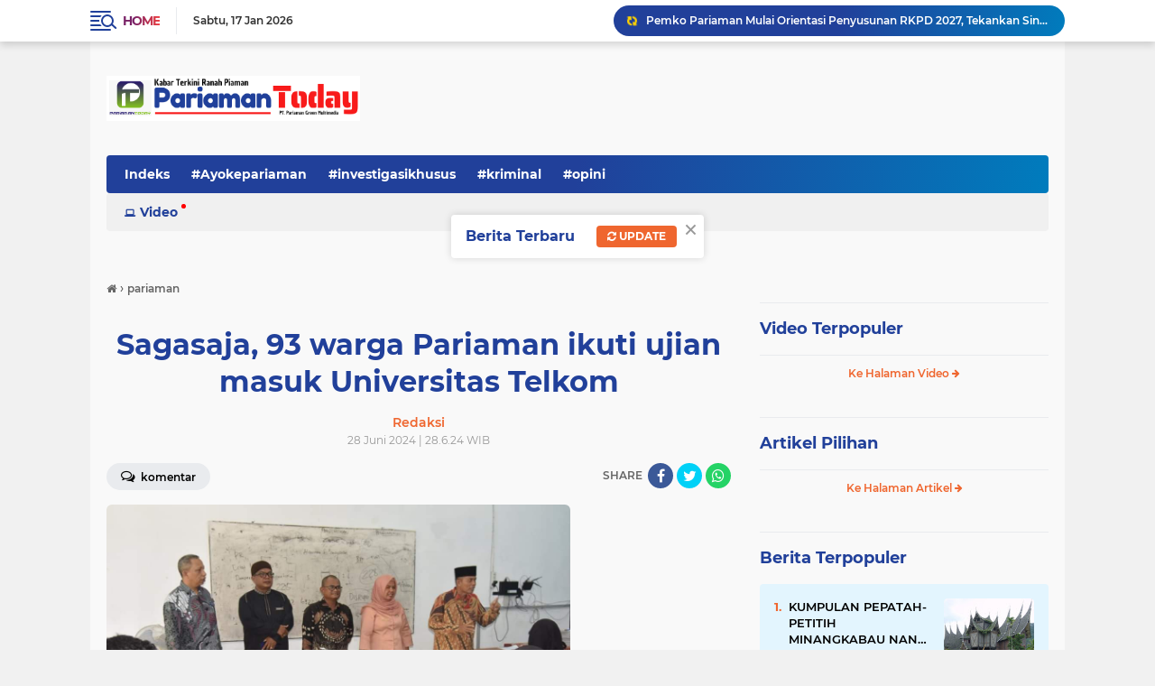

--- FILE ---
content_type: text/html; charset=utf-8
request_url: https://www.google.com/recaptcha/api2/aframe
body_size: 268
content:
<!DOCTYPE HTML><html><head><meta http-equiv="content-type" content="text/html; charset=UTF-8"></head><body><script nonce="5yr4bbC-V55-RzqvGvCz_Q">/** Anti-fraud and anti-abuse applications only. See google.com/recaptcha */ try{var clients={'sodar':'https://pagead2.googlesyndication.com/pagead/sodar?'};window.addEventListener("message",function(a){try{if(a.source===window.parent){var b=JSON.parse(a.data);var c=clients[b['id']];if(c){var d=document.createElement('img');d.src=c+b['params']+'&rc='+(localStorage.getItem("rc::a")?sessionStorage.getItem("rc::b"):"");window.document.body.appendChild(d);sessionStorage.setItem("rc::e",parseInt(sessionStorage.getItem("rc::e")||0)+1);localStorage.setItem("rc::h",'1768634131344');}}}catch(b){}});window.parent.postMessage("_grecaptcha_ready", "*");}catch(b){}</script></body></html>

--- FILE ---
content_type: text/javascript; charset=UTF-8
request_url: https://www.pariamantoday.com/feeds/posts/default/-/SAGASAJA?alt=json-in-script&callback=related_results_labels2
body_size: 62033
content:
// API callback
related_results_labels2({"version":"1.0","encoding":"UTF-8","feed":{"xmlns":"http://www.w3.org/2005/Atom","xmlns$openSearch":"http://a9.com/-/spec/opensearchrss/1.0/","xmlns$blogger":"http://schemas.google.com/blogger/2008","xmlns$georss":"http://www.georss.org/georss","xmlns$gd":"http://schemas.google.com/g/2005","xmlns$thr":"http://purl.org/syndication/thread/1.0","id":{"$t":"tag:blogger.com,1999:blog-6656494359540904494"},"updated":{"$t":"2026-01-17T07:59:16.121+07:00"},"category":[{"term":"padangpariaman"},{"term":"catatan"},{"term":"#kotapariaman"},{"term":"kotapariaman"},{"term":"#padangpariaman"},{"term":"opini"},{"term":"#dprdkotapariaman"},{"term":"peristiwa"},{"term":"ira oemar"},{"term":"pilkada pariaman"},{"term":"Kpu-Pariaman"},{"term":"pendidikan"},{"term":"legislatif"},{"term":"kriminal"},{"term":"Pariaman"},{"term":"politik"},{"term":"artikel"},{"term":"covid-19"},{"term":"wisata"},{"term":"indra j piliang"},{"term":"padang"},{"term":"pariwisata"},{"term":"PILKADA"},{"term":"narkoba"},{"term":"olahraga"},{"term":"korupsi"},{"term":"IWAN PILIANG"},{"term":"POLRES PARIAMAN"},{"term":"Pilwako-Pariaman"},{"term":"hukum"},{"term":"persikopa"},{"term":"genius umar"},{"term":"oyong liza piliang"},{"term":"PilkadaPariaman"},{"term":"Wali Feri"},{"term":"menuju pariaman 1"},{"term":"KESEHATAN"},{"term":"banjir"},{"term":"roberia"},{"term":"pertanian"},{"term":"anas malik"},{"term":"nasional"},{"term":"Pemilu 2019"},{"term":"pembangunan"},{"term":"tkip padang pariaman"},{"term":"kpu kota pariaman"},{"term":"mutasi"},{"term":"Pilkada-Pariaman"},{"term":"mania telo"},{"term":"PanwasluPariaman"},{"term":"jokowi"},{"term":"kebakaran"},{"term":"Gema"},{"term":"KEPALA DAERAH"},{"term":"KPK"},{"term":"Porprov 15 Padangpariaman"},{"term":"indonesia"},{"term":"sosial"},{"term":"mukhlis rahman"},{"term":"Bawaslu Pariaman"},{"term":"Pileg2019"},{"term":"calon walikota"},{"term":"leonardy harmainy"},{"term":"pilkada kota pariaman"},{"term":"pilkada padangpariaman"},{"term":"ramadhan"},{"term":"Teuku Muhammad Gadaffi"},{"term":"mardison mahyudin"},{"term":"pemilu 2014"},{"term":"the indonesian freedom writers"},{"term":"Balad-Mulyadi"},{"term":"Hukrim"},{"term":"KKN"},{"term":"ali mukhni"},{"term":"dprd kota pariaman"},{"term":"yota balad"},{"term":"pasar pariaman"},{"term":"sepakbola"},{"term":"ekonomi"},{"term":"kota pariaman"},{"term":"pilgub dki"},{"term":"TarokCity"},{"term":"pkk"},{"term":"#pilbup2015"},{"term":"perizinan"},{"term":"pilkada 2018"},{"term":"tabuik"},{"term":"Bawaslu-Padangpariaman"},{"term":"Humaniora"},{"term":"SAGASAJA"},{"term":"cpns"},{"term":"porprov 2016"},{"term":"vaksin-Covid-19"},{"term":"Baznas-Pariaman"},{"term":"pasar-pariaman"},{"term":"polisi"},{"term":"dpmptp"},{"term":"kapolres pariaman"},{"term":"sosial kontrol"},{"term":"DPRD"},{"term":"Pilkada-Padangpariaman"},{"term":"Revitalisasi Pasar Pariaman"},{"term":"asn"},{"term":"bus sekolah pariaman"},{"term":"lapas IIB Pariaman"},{"term":"lipsus"},{"term":"#dprdpadangpariaman"},{"term":"porprov sumbar"},{"term":"sepatu roda"},{"term":"Kpu-Padangpariaman"},{"term":"Sepaturoda"},{"term":"bansos"},{"term":"kodim 0308 pariaman"},{"term":"lebaran 2017"},{"term":"mtq ke 37 sumbar di pariaman"},{"term":"reportase"},{"term":"smart city"},{"term":"tajuk"},{"term":"Bawaslu-Pariaman"},{"term":"informasi"},{"term":"pilpres 2014"},{"term":"wtp"},{"term":"Pilpres 2019"},{"term":"advertorial"},{"term":"dana desa"},{"term":"pelayana publik"},{"term":"porprov xiv"},{"term":"BLT Corona"},{"term":"Porprov Sumbar 2018"},{"term":"baznas"},{"term":"disdukcapil padangpariaman"},{"term":"hoyak tabuik"},{"term":"sby"},{"term":"APBD"},{"term":"bawaslu"},{"term":"ijp-joss"},{"term":"jamohor"},{"term":"kabut asap"},{"term":"pulau angso duo"},{"term":"serba-serbi"},{"term":"tarok kapalo hilalang"},{"term":"KodimPariaman0308"},{"term":"Pemilu-2019"},{"term":"Smart-city"},{"term":"aparat hukum"},{"term":"budaya"},{"term":"hut RI"},{"term":"kereta api"},{"term":"partai golkar"},{"term":"sdm"},{"term":"tarok city"},{"term":"tsr"},{"term":"un ujian nasional"},{"term":"Edison-Trd"},{"term":"MTQ37Sumbar"},{"term":"Pilkades"},{"term":"bupati rosnini"},{"term":"foto peristiwa"},{"term":"ijp"},{"term":"investasi"},{"term":"kajari pariaman"},{"term":"kampanye"},{"term":"kawasan tarok"},{"term":"lebaran-2022"},{"term":"lensa piaman"},{"term":"mukhlis genius"},{"term":"pariaman 1"},{"term":"penghargaan"},{"term":"penghargaan nasional"},{"term":"perda"},{"term":"saga-saja"},{"term":"virus corona"},{"term":"yulius danil"},{"term":"Bawaslu Padangpariaman"},{"term":"Fadly Amran"},{"term":"agam"},{"term":"bpbd kota pariaman"},{"term":"bpjs"},{"term":"citizen journalism"},{"term":"helmi darlis"},{"term":"lebaran"},{"term":"partai demokrat"},{"term":"paud"},{"term":"pppk"},{"term":"pulau kasiak"},{"term":"sembako"},{"term":"stunting"},{"term":"zakat"},{"term":"bimtek"},{"term":"citizen reportase"},{"term":"darurat kabut asap"},{"term":"gempa"},{"term":"inovasi"},{"term":"musrenbang"},{"term":"paripurna dprd kota pariaman"},{"term":"pejabat"},{"term":"pemuda pancasila"},{"term":"pilkades kota pariaman"},{"term":"porprov 2014 dharmasraya"},{"term":"pwi pariaman"},{"term":"ramadhan 1437h"},{"term":"vaksinasi-covid-19"},{"term":"video"},{"term":"#wisatapariaman"},{"term":"Tri Suryadi-Taslim"},{"term":"bantuan Covid-19"},{"term":"dubalang"},{"term":"futsal"},{"term":"islam"},{"term":"kaba dari lapau"},{"term":"kapal karam"},{"term":"kejari pariaman"},{"term":"koni"},{"term":"media"},{"term":"pariwara"},{"term":"pilgub"},{"term":"safari ramadhan"},{"term":"tabuik piaman"},{"term":"wartawan"},{"term":"MTQ-Sumbar"},{"term":"Mulyadi"},{"term":"PEMUDA"},{"term":"Paskibra"},{"term":"Soeratin U-17"},{"term":"Sumbar PSBB"},{"term":"Yosdianto"},{"term":"arsip"},{"term":"desa"},{"term":"dewi fitri deswati"},{"term":"dinas sosial"},{"term":"dprd padang pariaman"},{"term":"edison trd"},{"term":"festival pesona gandoriah"},{"term":"gotong royong"},{"term":"guru"},{"term":"haji"},{"term":"hut ri ke 70"},{"term":"inspektorat"},{"term":"inspirasi"},{"term":"kebersihan"},{"term":"longsor"},{"term":"magrib mengaji"},{"term":"nelayan"},{"term":"opini politik"},{"term":"parpol"},{"term":"pks"},{"term":"proyek"},{"term":"ramadhan 1438 hijriyah"},{"term":"sejarah"},{"term":"tokoh"},{"term":"KNPI-Kota-Pariaman"},{"term":"Mualim"},{"term":"PKH"},{"term":"PPID"},{"term":"Sengketa  Pilkada Pariaman"},{"term":"apeksi"},{"term":"banjir pariaman"},{"term":"bencana alam"},{"term":"bp2ip tiram"},{"term":"cuaca ekstrim"},{"term":"eri zulfian"},{"term":"harga cabai"},{"term":"investigasiNews"},{"term":"ketahanan pangan"},{"term":"koni padang pariaman"},{"term":"lebaran 2016"},{"term":"mesjid agung syekh burhanuddin"},{"term":"muslim kasim"},{"term":"pancasila"},{"term":"pariwisata pariaman"},{"term":"pasar"},{"term":"pelajar"},{"term":"pilgub sumbar"},{"term":"pkdp"},{"term":"polri"},{"term":"ranperda"},{"term":"sketsa"},{"term":"smk n 3 pariaman"},{"term":"sumpah pemuda"},{"term":"teuku muhammad gadafi"},{"term":"#Ayokepariaman"},{"term":"#panwaslupadangpariaman"},{"term":"Jembatan-putus"},{"term":"Lebaran 2018"},{"term":"MTQ-38"},{"term":"Muhammad Ikhbal"},{"term":"New-Normal"},{"term":"Pariaman-triathlon"},{"term":"Porprov-XV-Sumbar"},{"term":"SD-Batingkek"},{"term":"Sidang DKPP"},{"term":"anas-malik"},{"term":"antisipasi corona"},{"term":"asrama haji"},{"term":"bedah sejarah"},{"term":"grand disein"},{"term":"idul adha"},{"term":"iskandar"},{"term":"jepang"},{"term":"jokowi-ahok"},{"term":"knpi"},{"term":"konservasi penyu"},{"term":"koperasi"},{"term":"kuliner"},{"term":"kunker"},{"term":"media sosial"},{"term":"mutasi eselon 2 dan 3"},{"term":"napi kabur"},{"term":"pantai gandoriah"},{"term":"pariaman triathlon 2015"},{"term":"paw"},{"term":"pelayanan publik"},{"term":"pemerintahan"},{"term":"perikanan"},{"term":"rantau"},{"term":"saber pungli"},{"term":"sakip"},{"term":"sosok"},{"term":"tenaga kerja"},{"term":"ujian nasional"},{"term":"#kriminal"},{"term":"DBD"},{"term":"Debat Pilkada Pariaman"},{"term":"FaGe"},{"term":"Mitigasi-Bencana"},{"term":"PSU"},{"term":"Padang Pariaman"},{"term":"Pulau Angsoduo"},{"term":"Ramadhan 1439 Hijriyah"},{"term":"SD Batingkek"},{"term":"Sekda"},{"term":"Suhatri Bur-Yosdianto"},{"term":"Suratin U-17"},{"term":"ZAKAT ASN"},{"term":"abrasi pantai"},{"term":"apbd 2017"},{"term":"armen sekdako pariaman"},{"term":"beasiswa"},{"term":"birokrasi"},{"term":"caleg dpr ri"},{"term":"damai fm"},{"term":"dasawisma"},{"term":"dki"},{"term":"festival bahari 2015"},{"term":"fgd"},{"term":"hari pahlawan"},{"term":"humor"},{"term":"hut ri ke 71"},{"term":"is primananda"},{"term":"kanderi"},{"term":"kapal wisata"},{"term":"kecelakaan"},{"term":"lansia"},{"term":"lebaran 2019"},{"term":"lucy genius"},{"term":"monumen perjuangan tni al muaro"},{"term":"panti asuhan"},{"term":"pesantren nurul yakin"},{"term":"pilkada padang pariaman"},{"term":"pol pp kota pariaman"},{"term":"polres padang pariaman"},{"term":"porprov padang"},{"term":"posyandu"},{"term":"pungli"},{"term":"razia gabungan"},{"term":"ringan-ringan"},{"term":"rohani"},{"term":"satpol pp kota pariaman"},{"term":"sengketa"},{"term":"siagabencana"},{"term":"supm pariaman"},{"term":"tds 2016"},{"term":"tsr kota pariaman"},{"term":"wtn"},{"term":"#kpukotapariaman"},{"term":"AJEP"},{"term":"Archandra-Tahar"},{"term":"Bawaslu-Padangpriaman"},{"term":"Bawaslu-Sumbar"},{"term":"Dana-Desa"},{"term":"Hari-Nusantara-Nasional"},{"term":"JCH"},{"term":"Lapangan-Merdeka"},{"term":"Literasi"},{"term":"Pariaman Internasional Triathlon"},{"term":"Sandiaga Uno"},{"term":"Tabuik2017"},{"term":"WTP MURNI padang pariaman"},{"term":"aktivitas"},{"term":"bali"},{"term":"banjir bandang"},{"term":"bantuan pkh"},{"term":"bedah rumah"},{"term":"bps"},{"term":"cerpen"},{"term":"ektp"},{"term":"festival pesisir 2015"},{"term":"internasional"},{"term":"jembatan"},{"term":"jhon kennedy azis"},{"term":"jka"},{"term":"kawasan terpadu"},{"term":"kb"},{"term":"kemenag kota pariaman"},{"term":"knpi kota pariaman"},{"term":"knpi sumbar"},{"term":"kpu"},{"term":"leonardy"},{"term":"lomba"},{"term":"mawardi samah"},{"term":"mesjid raya padang pariaman"},{"term":"pariaman triathlon 2016"},{"term":"petasan"},{"term":"pilgub sumbar 2015"},{"term":"pilpres"},{"term":"pmii"},{"term":"prestasi"},{"term":"psbb pariaman"},{"term":"razia pol pp"},{"term":"riky falantino"},{"term":"seni"},{"term":"syahril amiruddin"},{"term":"tabligh akbar"},{"term":"tabuik 2018"},{"term":"taekwondo"},{"term":"takjil"},{"term":"terminal jati"},{"term":"tim safari ramadhan"},{"term":"tradisional"},{"term":"unand"},{"term":"zulbahri sh"},{"term":"#narkoba"},{"term":"#pilkadakotapariaman"},{"term":"#pwipariaman"},{"term":"#tajukberita"},{"term":"7 pasang calon"},{"term":"Andi Cover"},{"term":"BIM"},{"term":"Defika Yufiandra"},{"term":"Fitri Nora"},{"term":"GOW"},{"term":"KLA"},{"term":"KONI Kota Pariaman"},{"term":"Kabupaten Layak Anak"},{"term":"Lebaran 2019 Pariaman"},{"term":"PAJAK"},{"term":"PARIAMAN EXPO"},{"term":"Pariaman Expo 2018"},{"term":"Perolehan Medali Porprov XV Sumbar"},{"term":"Pilgub 2020"},{"term":"Pilwana Padangpariaman"},{"term":"Saga Saja Plus"},{"term":"Shadiq Pasadigoe"},{"term":"TdS-2019"},{"term":"Tol-Padang-Pekanbaru"},{"term":"Waterfront City"},{"term":"akd"},{"term":"anggota dewan nyabu"},{"term":"azwar anas"},{"term":"baliho"},{"term":"bela negara"},{"term":"bkd padang pariaman"},{"term":"bola"},{"term":"bon fiktif makan tamu pimpinan dprd padang pariaman"},{"term":"buka bersama"},{"term":"calon jemaah haji"},{"term":"debat kandidat"},{"term":"demo"},{"term":"diklat"},{"term":"dinas kesehatan"},{"term":"dinas pertanian"},{"term":"fenomena sosial"},{"term":"film"},{"term":"fkh"},{"term":"foke-nara"},{"term":"fwp3"},{"term":"golkar sumbar"},{"term":"gp ansor"},{"term":"harganas"},{"term":"ikk parit malintang"},{"term":"ikm"},{"term":"jakarta"},{"term":"jambore"},{"term":"jasmin bacan"},{"term":"kapolda sumbar"},{"term":"kasus century"},{"term":"kb kes"},{"term":"kebakaran rumah"},{"term":"kejaksaan negeri pariaman"},{"term":"koperindag"},{"term":"korpri"},{"term":"latsitardanus"},{"term":"lgbt"},{"term":"lkaam kota pariaman"},{"term":"mahasiswa kkn"},{"term":"masni rani mochtar"},{"term":"nasionalisme"},{"term":"nelayan hilang"},{"term":"offroad"},{"term":"ormas"},{"term":"pad"},{"term":"pariaman batagak gala"},{"term":"pariaman darurat narkoba"},{"term":"pariaman triathlon"},{"term":"pariaman triathlon 2014"},{"term":"partai nasdem"},{"term":"pdam"},{"term":"pekanbaru"},{"term":"pelantikan kepala desa"},{"term":"pembangunan asrama haji di padang pariaman"},{"term":"perbup orgen tunggal"},{"term":"perserosi"},{"term":"pesantren ramadhan"},{"term":"pesta pantai 2016"},{"term":"piaman"},{"term":"pilgub-sumbar"},{"term":"pisah sambut"},{"term":"pj bupati padang pariaman"},{"term":"pmii kota pariaman"},{"term":"polemik"},{"term":"presiden SBY"},{"term":"pulau anso duo"},{"term":"pulau tangah"},{"term":"rakor"},{"term":"sanggar darak badarak"},{"term":"sanitasi"},{"term":"sawahlunto"},{"term":"sekda jonpriadi"},{"term":"serapan anggaran"},{"term":"sertijab"},{"term":"sidak"},{"term":"siluet"},{"term":"surat suara"},{"term":"takbiran"},{"term":"tokoh minang"},{"term":"tour de singkarak"},{"term":"tp-pkk kota pariaman"},{"term":"tsr sumbar"},{"term":"unp"},{"term":"voli pantai"},{"term":"wisuda"},{"term":"#beritautama"},{"term":"#lipsus"},{"term":"APBD 2018"},{"term":"Bursa-Pilkada"},{"term":"Galodo-Mutasi"},{"term":"Genius-Mardison"},{"term":"Genius-Mardison Menang"},{"term":"GerindraPariaman"},{"term":"HKN"},{"term":"HM SABAN"},{"term":"Infrastruktur"},{"term":"KAKAO"},{"term":"KONI-Pariaman"},{"term":"LIDA"},{"term":"Lakalantas"},{"term":"MARI"},{"term":"MBG"},{"term":"PELAYANAN"},{"term":"PariamanTriathlon"},{"term":"Peduli-Rohingya"},{"term":"RI72"},{"term":"Ramadhan 1436 Hijriah"},{"term":"Siaga-Bencana"},{"term":"Tabuik 2019"},{"term":"Tahun Islam"},{"term":"TdS-2018"},{"term":"Ustadz Abdul Somad"},{"term":"XAROMAN"},{"term":"agusriatman"},{"term":"ajo andre pelantun lagu minang humor"},{"term":"anak"},{"term":"anas urbaningrum"},{"term":"angdes"},{"term":"anggaran"},{"term":"apd"},{"term":"bank"},{"term":"bank nagari"},{"term":"bawaslu sumbar"},{"term":"baz padang pariaman"},{"term":"baznas kota pariaman"},{"term":"bencana"},{"term":"boedi satria"},{"term":"caleg Pariaman terpilih"},{"term":"caleg partai nasdem"},{"term":"corona"},{"term":"dak"},{"term":"debat capres-cawapres"},{"term":"demokrat"},{"term":"desa air santok"},{"term":"desa apar"},{"term":"devaria meninggal"},{"term":"dialog palanta"},{"term":"diklat pns"},{"term":"dishubkominfo kota pariaman"},{"term":"donor darah"},{"term":"dpr"},{"term":"efendi jamal"},{"term":"ekonomi kreatif"},{"term":"faisal arifin"},{"term":"fashion show"},{"term":"ganjar pranowo"},{"term":"gempa bumi"},{"term":"gempa-pasaman"},{"term":"gerhana matahari total"},{"term":"gubernur"},{"term":"gusniyeti zaunit"},{"term":"ham"},{"term":"helmi - Mardison"},{"term":"hut bhayangkara"},{"term":"hut-kota-pariaman"},{"term":"ibnu hajar"},{"term":"idarusalam"},{"term":"idul adha 1437"},{"term":"idul adha 2015"},{"term":"idul fitri"},{"term":"idul fitri 2017"},{"term":"ikhlas bakri"},{"term":"indra sakti"},{"term":"irwan prayitno"},{"term":"jasmin"},{"term":"jlds"},{"term":"jurnalis"},{"term":"kajati sumbar"},{"term":"kampung kb"},{"term":"kasus korupsi"},{"term":"kasus pdam padang pariaman"},{"term":"keluarga asnimar"},{"term":"kesenian"},{"term":"kontes batu akik kota pariaman"},{"term":"korea-selatan"},{"term":"kunker dprd padangpariaman"},{"term":"lpse"},{"term":"lubuak nyarai"},{"term":"lukman syam"},{"term":"mardison"},{"term":"menpanrb"},{"term":"mpw pp sumbar"},{"term":"mtq pariaman timur"},{"term":"mukhlis"},{"term":"nagari"},{"term":"pacu kudo"},{"term":"paham radikal"},{"term":"pahlawan nasional"},{"term":"pantai cermin"},{"term":"panwascam"},{"term":"panwaslu padangpariaman"},{"term":"pemilu"},{"term":"pgf 2015"},{"term":"pilkada sumbar serentak"},{"term":"pkl"},{"term":"plh bupati padang pariaman"},{"term":"pol pp"},{"term":"pon xix jabar"},{"term":"ppkm-darurat"},{"term":"presiden"},{"term":"puskeswan"},{"term":"puting beliung"},{"term":"remaja mesjid"},{"term":"remisi di lapas 2b"},{"term":"risma"},{"term":"rkpd"},{"term":"rtlh warga miskin perkotaan"},{"term":"santri"},{"term":"sastra"},{"term":"saveKPK"},{"term":"sejarah pariaman"},{"term":"sunat massal"},{"term":"surabaya"},{"term":"swasembada pangan"},{"term":"tabrakan kereta api"},{"term":"tabuik 2014"},{"term":"tabuik 2015"},{"term":"tabuik 2016"},{"term":"tds 2014"},{"term":"tempokini"},{"term":"tenis"},{"term":"tentang saya"},{"term":"teroris"},{"term":"transportasi"},{"term":"tsr pariaman 2016"},{"term":"tsr sumbar 2016"},{"term":"unbk"},{"term":"yki kota pariaman"},{"term":"zakat baz"},{"term":"#sumbar"},{"term":"2014"},{"term":"Anindya Kusuma Putri"},{"term":"Asian Games"},{"term":"Cabai"},{"term":"Fakhrizal-Genius"},{"term":"Festival Gandoriah 2018"},{"term":"HUT"},{"term":"Idul Fitri 2019 Pariaman"},{"term":"Jembatan Sikabu"},{"term":"KIP"},{"term":"KPU pariaman"},{"term":"Kejari"},{"term":"LKPD Kota Pariaman"},{"term":"MPP Pariaman"},{"term":"Maigus Nasir"},{"term":"Musim Haji 2018"},{"term":"Nataru"},{"term":"PAN"},{"term":"PON Aceh-Sumut"},{"term":"PPK"},{"term":"PPS"},{"term":"PSBB"},{"term":"Pariaman-Utara"},{"term":"Peduli Gempa Lombok"},{"term":"Pencaker"},{"term":"Perda AKB"},{"term":"Polres-Pariaman"},{"term":"Pramuka"},{"term":"Putri Indonesia 2015"},{"term":"Tarok-City"},{"term":"Tes-CPNS"},{"term":"Wali-Feri"},{"term":"aburizal bakrie"},{"term":"adib alfikri"},{"term":"agama islam"},{"term":"agenda pilkada kota pariaman"},{"term":"akper"},{"term":"antasari azhar"},{"term":"apbd 2016"},{"term":"artikel politik"},{"term":"artis"},{"term":"aset daerah"},{"term":"asman abnur"},{"term":"asuransi"},{"term":"balai nareh"},{"term":"bank sampah"},{"term":"bantuan"},{"term":"bantuan bencana"},{"term":"basapa ulakan"},{"term":"batu akik"},{"term":"batu bacan"},{"term":"bawaslu kota pariaman"},{"term":"baz kota pariaman"},{"term":"bbm"},{"term":"bebas"},{"term":"bisnis"},{"term":"bkd kota pariaman"},{"term":"bnk kota pariaman"},{"term":"bnpb"},{"term":"boarding school man insan cendikia"},{"term":"bp4"},{"term":"bpbd"},{"term":"buaya"},{"term":"bumdes"},{"term":"bunda paud"},{"term":"bursa sekdako pariaman"},{"term":"bus sekolah gratis"},{"term":"calon wakil walikota"},{"term":"cokelat adam"},{"term":"cuaca buruk"},{"term":"dahlan iskan"},{"term":"demo angdes"},{"term":"desa bungo tanjuang"},{"term":"dpr ri"},{"term":"dua putaran"},{"term":"dukcapil"},{"term":"edizal"},{"term":"edukasi"},{"term":"efrizal"},{"term":"ekspedisi merah putih pariaman"},{"term":"empat pilar mpr ri"},{"term":"fakta sosial"},{"term":"festival gandoriah"},{"term":"forum anak"},{"term":"foto"},{"term":"g-30spki"},{"term":"galian c lubuk alung"},{"term":"gandoriah"},{"term":"gow kota pariaman"},{"term":"gubernur dki"},{"term":"hama tikus sawah"},{"term":"hambalang"},{"term":"hardiknas"},{"term":"hari lahir pancasila"},{"term":"hendra aswara"},{"term":"hmi"},{"term":"hoyak-tabuik"},{"term":"idul adha 1436h"},{"term":"imapar"},{"term":"investigasi"},{"term":"ipnu padang pariaman"},{"term":"ipnu sumbar"},{"term":"irigasi"},{"term":"islam radikal"},{"term":"jalan menuju bim"},{"term":"jamaah syatariah"},{"term":"jambore pkk sumbar di padang pariaman"},{"term":"jambore pramuka"},{"term":"jemaah haji"},{"term":"john kenedy azis"},{"term":"jurnalis award 2014"},{"term":"kampanye narkoba"},{"term":"kampus isi kayu tanam"},{"term":"kan"},{"term":"kasus"},{"term":"kasus perceraian"},{"term":"kejurnas-sepaturoda"},{"term":"kepala desa"},{"term":"kesbangpol"},{"term":"ketua dprd padang pariaman"},{"term":"kominfo padangpariaman"},{"term":"kompol novel baswedan"},{"term":"kpk vs polri"},{"term":"kpu padang pariaman"},{"term":"kri-telukbone"},{"term":"ksatria bhakti husada"},{"term":"kuliah umum"},{"term":"kuliner pariaman"},{"term":"lantamal 2 sumbar"},{"term":"lapas"},{"term":"lapindo"},{"term":"lebaran2023"},{"term":"liga futsal"},{"term":"lkpd"},{"term":"lubuk alung"},{"term":"malam tahun baru"},{"term":"man insan cendikia pariaman"},{"term":"mardison ketua dprd"},{"term":"marinir lantamal II"},{"term":"menpora"},{"term":"menuju padang pariaman 1"},{"term":"menuju sumbar 1"},{"term":"mesjid terapung kota pariaman"},{"term":"minangkabau"},{"term":"mtq 36 sumbar"},{"term":"mtq korpri"},{"term":"muslim"},{"term":"nasdem kota pariaman"},{"term":"operasi ramadnya"},{"term":"orgen tunggal"},{"term":"osis"},{"term":"palanta samping bpd"},{"term":"palapa"},{"term":"pantai kata pariaman"},{"term":"pantai pariaman"},{"term":"panwascam patamuan"},{"term":"panwaslu"},{"term":"pariaman timur"},{"term":"parkir kota pariaman"},{"term":"pasa pabukoan"},{"term":"pasar murah ramadhan"},{"term":"patamuan"},{"term":"pdam padang pariaman"},{"term":"pekerja sosial"},{"term":"pelatihan jurnalistik"},{"term":"pemalsuan bon pauh raya"},{"term":"penganiayaan wartawan"},{"term":"perantau"},{"term":"perempuan"},{"term":"pesta pantai"},{"term":"pileg 2019"},{"term":"pilwako pariaman"},{"term":"plang ampang kereta api"},{"term":"pnpm"},{"term":"polda sumbar"},{"term":"politik uang"},{"term":"pondok pesantren"},{"term":"positif corona"},{"term":"ppid padang pariaman"},{"term":"pustaka"},{"term":"pwi"},{"term":"pwri"},{"term":"raja batu bacan"},{"term":"ratu atut"},{"term":"rena ali mukhni"},{"term":"riza saputra"},{"term":"roberio"},{"term":"rsud pariaman"},{"term":"saga saja"},{"term":"sapi"},{"term":"senior pukul junior"},{"term":"sensus ekonomi"},{"term":"silaturahmi"},{"term":"silek"},{"term":"simulasi"},{"term":"sma 2"},{"term":"sukardi"},{"term":"syafinal akbar"},{"term":"tahanan kpk"},{"term":"takraw"},{"term":"talao pauah"},{"term":"talao pauh"},{"term":"tanah ulayat tiku"},{"term":"tatakota"},{"term":"tawuran"},{"term":"test urine"},{"term":"tmmd"},{"term":"tsr sumbar 2017"},{"term":"uas"},{"term":"unik"},{"term":"wirid bulanan PNS"},{"term":"wtn 2016"},{"term":"yaminurizal"},{"term":"#catatan"},{"term":"#dubalang"},{"term":"#gafatar"},{"term":"#kunker"},{"term":"#opini"},{"term":"Abrar Azis Dicopot"},{"term":"Anomali-cuaca"},{"term":"Aurmalintang"},{"term":"BNK"},{"term":"BNK-Pariaman"},{"term":"Batajau"},{"term":"Cindy Monica"},{"term":"Coklit"},{"term":"DCT"},{"term":"DPD"},{"term":"Desa Rambai"},{"term":"Desa-Wisata"},{"term":"Dhifla Wiyani"},{"term":"Digital"},{"term":"Duta Wisata Pariaman"},{"term":"Editorial"},{"term":"FESTIVAL PESISIR PARIAMAN"},{"term":"Festival-Gandoriah"},{"term":"GERMAS"},{"term":"Gebu Minang"},{"term":"Golkar"},{"term":"HIV AIDS di Pariaman"},{"term":"HPN 2019"},{"term":"IKO Paris"},{"term":"Imunisasi Rubela"},{"term":"Irigasi Santok"},{"term":"Jambret"},{"term":"KNPI-Padangpariaman"},{"term":"KOTAKU"},{"term":"Kagama"},{"term":"Kejurda Sepatu Roda"},{"term":"Kejurnas"},{"term":"Kereta-Api"},{"term":"Kominfo-Pariaman"},{"term":"Lantamal Padang"},{"term":"MMA"},{"term":"MTQ Kecamatan"},{"term":"Mahasiswa-KKN"},{"term":"Masjid Raya Padangpariaman"},{"term":"Masjid Terapung Pariaman"},{"term":"Maulid-Nabi"},{"term":"NMax Rider"},{"term":"Nusron Wahid"},{"term":"Ombudsman Sumbar"},{"term":"PACAH KONGSI"},{"term":"PARIPURNA"},{"term":"PKB"},{"term":"PKS-Pariaman"},{"term":"PLTS Padangpariaman"},{"term":"Papa-Joss"},{"term":"Pelabuhan Sunur"},{"term":"Penas-Tani"},{"term":"Penculikan-Anak"},{"term":"Pidana Pemilu"},{"term":"Pulau-Angsoduo"},{"term":"RSUD dr Sadikin"},{"term":"Samsat-Pariaman"},{"term":"Sembuh Corona"},{"term":"Supermoon"},{"term":"TNI-AL"},{"term":"TPS"},{"term":"TSR Mardison"},{"term":"TSR Padangpariaman 2018"},{"term":"Tanah datar"},{"term":"TdS2017"},{"term":"Tri Suryadi"},{"term":"UNBK 2019"},{"term":"Veteran"},{"term":"Waspada-Banjir"},{"term":"YB-Mulyadi"},{"term":"abrasi"},{"term":"afnil"},{"term":"ali mukhni suhatri bur"},{"term":"almarhum rizky"},{"term":"anas vs sby"},{"term":"andrinof chaniago"},{"term":"anggota dprd"},{"term":"apbd kota pariaman 2014"},{"term":"apbd perubahan"},{"term":"apbd perubahan 2015"},{"term":"armaidi tanjung"},{"term":"aur malintang"},{"term":"bamus nagari"},{"term":"bandar narkoba"},{"term":"bantuan beras"},{"term":"banyuwangi"},{"term":"barakai"},{"term":"batam"},{"term":"bbm naik"},{"term":"bedah kasus"},{"term":"berita utama"},{"term":"biography jasmin"},{"term":"blh kota pariaman"},{"term":"blusukan genius umar"},{"term":"bonus atlit porprov kota pariaman"},{"term":"bpk sumbar"},{"term":"bpkp sumbar"},{"term":"bpom"},{"term":"bualn suci ramadhan 2015"},{"term":"budi utama"},{"term":"buru babi"},{"term":"buru tupai"},{"term":"camat"},{"term":"cfd"},{"term":"cubadak air"},{"term":"cuca2023"},{"term":"curanmor"},{"term":"danlantamal 2 teluk bayur"},{"term":"danrem"},{"term":"dasawisma kota pariaman"},{"term":"dekranasda kota pariaman"},{"term":"demo pedagang pasar pariaman"},{"term":"dermaga apung angso duo"},{"term":"dermaga gandoriah"},{"term":"desa ampalu"},{"term":"desa berprestasi"},{"term":"desa cubadak mentawai"},{"term":"desa pauh barat"},{"term":"diklat orientasi"},{"term":"diklat pra jabatan"},{"term":"dinas disdikpora"},{"term":"dinas dpmptp"},{"term":"dishubkominfo"},{"term":"dkp"},{"term":"dkp kota pariaman"},{"term":"doni sonipa"},{"term":"dosen"},{"term":"dpd-ri"},{"term":"dprd kota pariaman periode 2014-2019"},{"term":"duku banyak balah aie"},{"term":"duta genre"},{"term":"editorial pariamantoday"},{"term":"ekonomi sektoril"},{"term":"elnino"},{"term":"endarmi"},{"term":"facebook"},{"term":"falsafat"},{"term":"farhat abbas"},{"term":"finish tds di pariaman"},{"term":"fls2n"},{"term":"fpi"},{"term":"frans wiguna"},{"term":"galeri"},{"term":"gempa 2009"},{"term":"gempar"},{"term":"golkar pecah"},{"term":"goro di pulau angso duo"},{"term":"green city"},{"term":"ground breaking"},{"term":"gubernur sumbar"},{"term":"guru honor"},{"term":"hakim"},{"term":"hanibal"},{"term":"haornas 2015"},{"term":"hari ibu"},{"term":"hari kartini"},{"term":"harkitnas"},{"term":"hasbi"},{"term":"headline"},{"term":"herd-immunity"},{"term":"himpaudi"},{"term":"hobi"},{"term":"hotel"},{"term":"humas padang pariaman"},{"term":"hut kota pariaman"},{"term":"hut-ri-77"},{"term":"ibu"},{"term":"idul fitri 1437"},{"term":"imigrasi"},{"term":"indosiar"},{"term":"inflasi"},{"term":"insentif guru honor"},{"term":"ipal komunal"},{"term":"jalan-non-budgeter"},{"term":"jemaah haji kota pariaman"},{"term":"jembatan cimpago"},{"term":"jembatan lubuak tano"},{"term":"jogjakarta"},{"term":"jokowi jk"},{"term":"joserizal"},{"term":"kagama sumbar"},{"term":"kalpataru"},{"term":"kampar"},{"term":"kapal patroli tenggelam"},{"term":"kb-kes"},{"term":"keamanan"},{"term":"kejaksaan"},{"term":"kejurnas voli pantai 2015"},{"term":"kelompok dasawisma"},{"term":"kemiskinan"},{"term":"kenakalan remaja"},{"term":"kenangan"},{"term":"keterbukaan informasi publik"},{"term":"kisah hidup"},{"term":"kk miskin"},{"term":"kkn unand"},{"term":"kkp ri"},{"term":"knpi padangpariaman"},{"term":"koalisi parpol"},{"term":"kominfo kota pariaman"},{"term":"komplek perumahan jati raya indah pariaman"},{"term":"kopassus"},{"term":"koto marapak"},{"term":"kpu padangpariaman"},{"term":"kua ppas"},{"term":"kucing"},{"term":"lalu-lintas"},{"term":"lapas cebongan"},{"term":"lelang jabatan eselon 2"},{"term":"lelang mobil dinas"},{"term":"lingkungan"},{"term":"listrik"},{"term":"lks"},{"term":"lokus studi banding"},{"term":"lubuk nyarai"},{"term":"m fadly"},{"term":"mahyuddin"},{"term":"makam syekh burhanuddin"},{"term":"maling di perumahan jati raya indah pariaman"},{"term":"manasik haji"},{"term":"maruf-amin"},{"term":"maulid nabi"},{"term":"maulid nabi 2014"},{"term":"mk"},{"term":"monitor kinerja mukhlis genius"},{"term":"mtq pariaman tengah"},{"term":"mulyadi ppp"},{"term":"musala"},{"term":"muscab pp"},{"term":"musik"},{"term":"musrenbang padang pariaman"},{"term":"nagari pemekaran"},{"term":"naker"},{"term":"nuzul quran"},{"term":"o2sn"},{"term":"operasi pasar"},{"term":"orang minang"},{"term":"pacu kuda tradisional pariaman"},{"term":"padang panjang"},{"term":"padang pariaman sehat"},{"term":"padangpariaman kota industri kreatif"},{"term":"pahlawan"},{"term":"pangan"},{"term":"panggung asik"},{"term":"pansus ranperda"},{"term":"pantai pauh"},{"term":"pariaman expo 2015"},{"term":"pariaman kota layak anak"},{"term":"pasar grosir"},{"term":"pasar jati"},{"term":"pasar pabukoan"},{"term":"pasar-pabukoan"},{"term":"pawai obor"},{"term":"pelajar cabut"},{"term":"pembangkang"},{"term":"pemuda pelopor"},{"term":"pencurian"},{"term":"perang terhadap narkoba"},{"term":"perwako no 29\/2012"},{"term":"pesta lampion"},{"term":"pidato sby"},{"term":"pijar"},{"term":"pin polio nasional"},{"term":"pkdp pekanbaru"},{"term":"pln pariaman"},{"term":"pln-sumbar"},{"term":"polri vs kpk"},{"term":"poltekpel-sumbar"},{"term":"ponpes nurul yaqin"},{"term":"porprov dharmasraya"},{"term":"potensi wisata pariaman"},{"term":"prediksi calon"},{"term":"presiden 2014"},{"term":"proklamasi"},{"term":"propaganda"},{"term":"pt kai"},{"term":"pt pos indonesia"},{"term":"pulau pariaman"},{"term":"pusat konservasi penyu"},{"term":"puskesmas"},{"term":"pxo 2015"},{"term":"rahmat tuanku sulaiman"},{"term":"ranperda kawasan bebas rokok"},{"term":"razia"},{"term":"refrizal"},{"term":"remisi"},{"term":"renang"},{"term":"rendang"},{"term":"resepsi hut ri"},{"term":"reses jhon kennedy azis"},{"term":"riau"},{"term":"rpjmd"},{"term":"rsud padangpariaman"},{"term":"ruslan a gani"},{"term":"santuni anak yatim"},{"term":"satpol pp padang pariaman"},{"term":"sby. tata negara"},{"term":"sejarah piaman"},{"term":"sekolah gratis 12 tahun"},{"term":"sentra kerajinan pariaman"},{"term":"sepak bola pantai"},{"term":"silaturahmi akbar"},{"term":"sindikasi"},{"term":"sintoga"},{"term":"sk cpns"},{"term":"skb-menteri"},{"term":"smk 2 pariaman"},{"term":"soeratincup"},{"term":"sosialisasi kpu kota pariaman"},{"term":"sosialisasi lalu lintas"},{"term":"spip"},{"term":"sport"},{"term":"sport tourism"},{"term":"stadion termegah se asia tenggara"},{"term":"stadion utama padang pariaman"},{"term":"stit syech burhanuddin"},{"term":"sulaman nareh"},{"term":"surau pimpiang"},{"term":"syattariah"},{"term":"tabuik 2013"},{"term":"tabuik pariaman"},{"term":"tahfiz alquran"},{"term":"tanah ulayat"},{"term":"tanjungpinang"},{"term":"tarung drajat"},{"term":"tds 2015"},{"term":"tender"},{"term":"ternak"},{"term":"tes urine"},{"term":"test-CPNS"},{"term":"tik"},{"term":"tiku"},{"term":"timur tengah"},{"term":"tips-trik"},{"term":"tkip"},{"term":"tp-pkk"},{"term":"tpp"},{"term":"trabas"},{"term":"transplantasi terumbu karang"},{"term":"trc bpbd"},{"term":"uang"},{"term":"ui"},{"term":"ukm"},{"term":"ulakan tapakis"},{"term":"ulama pariaman"},{"term":"umroh"},{"term":"un"},{"term":"uu kip"},{"term":"vaksin"},{"term":"visi misi"},{"term":"warkel"},{"term":"wisata bahari"},{"term":"wisata pantai pariaman"},{"term":"workhshop"},{"term":"wtp 2016"},{"term":"yulitaria"},{"term":"yusril ihza mahendra"},{"term":"zulbahri"},{"term":"zulkifli hasan"},{"term":"#SAVERISMA"},{"term":"#hpn 2017"},{"term":"#hpn lombok"},{"term":"#kolom FA"},{"term":"#olahraga"},{"term":"#pilwako 2018"},{"term":"#polrespadangpariaman"},{"term":"#polrespariaman"},{"term":"#sejarah"},{"term":"#siluet"},{"term":"1 muharam 1438 hijriyah"},{"term":"10 ranperda"},{"term":"2012"},{"term":"2022"},{"term":"APK Paslon"},{"term":"APK Pemilu 2019"},{"term":"APK Pilkada Pariaman"},{"term":"Abrasi-Ulakan"},{"term":"Ade Rezki Pratama"},{"term":"Agama"},{"term":"Aisyiyah"},{"term":"Alan Martha"},{"term":"Alhijrah"},{"term":"Aplikasi Pemerintahan"},{"term":"Aprinaldi"},{"term":"Arisal aziz"},{"term":"BIOGRAFI"},{"term":"BLK Padang Pariaman"},{"term":"BMD"},{"term":"BNN"},{"term":"BPK"},{"term":"BPNT"},{"term":"Bagus Suropratomo Oktobrianto"},{"term":"Bahrul-Anif"},{"term":"Balai-Kuraitaji"},{"term":"Balimau"},{"term":"Bank Nagari Pariaman"},{"term":"Bantuan Sosial"},{"term":"Bazar"},{"term":"Bazzar Sembako"},{"term":"Bengkulu"},{"term":"Brunai Darussalam"},{"term":"Bursa Padangpariaman 1"},{"term":"CJH"},{"term":"Cafe di Pariaman"},{"term":"Christine Hakim di pariaman"},{"term":"Cokelat"},{"term":"Cokelat Malibou"},{"term":"Cuca 2018"},{"term":"Cuti Lebaran"},{"term":"DPT"},{"term":"Damkar"},{"term":"Dermaga-Pulau-Tangah"},{"term":"Desa Cantik"},{"term":"Desa Maritim"},{"term":"English"},{"term":"Epi Karuik"},{"term":"FIKSI"},{"term":"FILATELLI"},{"term":"FKS-Padangpariaman"},{"term":"FPI Pariaman"},{"term":"Fokus-Berita"},{"term":"GOR-Pauh"},{"term":"Gemu Famire"},{"term":"Go-jek"},{"term":"Gojek"},{"term":"Golkar Kota Pariaman"},{"term":"Gor Rawang"},{"term":"HAN"},{"term":"HIPMI"},{"term":"HPN sumbar"},{"term":"HPSN"},{"term":"HUT Satpol PP Pariaman"},{"term":"HUT ke-186"},{"term":"Hafiz Alquran"},{"term":"Hoaks"},{"term":"Hubungan-Internasional"},{"term":"Hut-TNI"},{"term":"IKM\/UMKM"},{"term":"IPHI"},{"term":"IVA Test"},{"term":"Ideologi Pancasila"},{"term":"Idul Adha 2018"},{"term":"Idul-Adha1438H"},{"term":"IdulFitri"},{"term":"Industri"},{"term":"JCI Chapter Piaman"},{"term":"Josal FC"},{"term":"KAHMI"},{"term":"KB Kes Nasional"},{"term":"KONI Pariaman"},{"term":"KRI Teluk Bone"},{"term":"KWT"},{"term":"Kalender Wisata Pariaman"},{"term":"Kapal-karam"},{"term":"Kapolda-Sumbar"},{"term":"Karang Taruna"},{"term":"KejariPariaman"},{"term":"Keuangan"},{"term":"Kompol Maymuspi"},{"term":"Korban KDRT Pariaman"},{"term":"LHKPN"},{"term":"LKAAM Pariaman"},{"term":"LKPJ 2018"},{"term":"Layak-Anak"},{"term":"Limapuluh Kota"},{"term":"MTQ"},{"term":"Magrib-mengaji"},{"term":"Malam Takbiran 2019"},{"term":"Mangrove-Mangguang"},{"term":"Masih-puber"},{"term":"Masjid-Raya-Padangpariaman"},{"term":"Milenial Road"},{"term":"Monumen TNI AL Pariaman"},{"term":"Muharram"},{"term":"Mursalim"},{"term":"Musril Koto"},{"term":"NOVEL"},{"term":"Netralitas ASN"},{"term":"OPC"},{"term":"Operasi-Zebra"},{"term":"PEMPROV SUMBAR"},{"term":"PFP 2018"},{"term":"PGRI"},{"term":"PLN"},{"term":"PMI-Kota-Pariaman"},{"term":"PN-Pariaman"},{"term":"PT. Suwarni Agro Mandiri"},{"term":"PWI Padang Pariaman"},{"term":"PWI-Pariaman"},{"term":"Palu-Donggala"},{"term":"Panwaslu-Padangpariaman"},{"term":"Panwaslu-Pariaman"},{"term":"Panwaslu-Patamuan"},{"term":"Pariaman Berlari"},{"term":"Pariaman Nite Festival"},{"term":"Pariaman Triathlon 2018"},{"term":"Pariaman-Run"},{"term":"Pariamanbatagakgala"},{"term":"Pariamantoday"},{"term":"Partai PBB"},{"term":"Pawai Ta'aruf"},{"term":"Pembangunan Desa"},{"term":"Pemberdayaan Masyarakat"},{"term":"Penghargaan-ASN"},{"term":"Penipuan Travel Umrah"},{"term":"Perda LGBT"},{"term":"Perda-AKB"},{"term":"Perizinan Padangpariaman"},{"term":"Persija"},{"term":"Pertamina"},{"term":"Perusda Sabiduak Sadayuang"},{"term":"Pilkada 2020"},{"term":"Pilkada Pariaman 2018"},{"term":"Pilwako2018"},{"term":"Pilwana"},{"term":"Pilwana Padang Pariaman"},{"term":"Polres-Padangpariaman"},{"term":"RSUD"},{"term":"Rekor-MURI"},{"term":"Revisi-UU-Pilkada"},{"term":"SK-CPNS"},{"term":"SMK 3"},{"term":"Sabermas"},{"term":"Sadri Chaniago"},{"term":"Satpol-PP-Kota-Pariaman"},{"term":"Satyalencana"},{"term":"Sekolah Beruk"},{"term":"Sosialisasi Pemilu"},{"term":"Suardi Chaniago"},{"term":"Suhatri Bur"},{"term":"SunatanMassal"},{"term":"Suratin U1-7"},{"term":"Surau"},{"term":"TIM WTN"},{"term":"Telkom university"},{"term":"Tenaga-Kerja"},{"term":"Tiga Pilar"},{"term":"Turn Back Hoax"},{"term":"UNBK 2018"},{"term":"Verifikasi-Parpol"},{"term":"Yosneli Balad"},{"term":"advedtorial"},{"term":"afdal"},{"term":"ahamad yani"},{"term":"ahmad yani"},{"term":"ahok"},{"term":"ajo andre"},{"term":"ajo andre meninggal dunia"},{"term":"ajo syahril amiruddin"},{"term":"akbp riko junaldy"},{"term":"akil muchtar"},{"term":"alang babega"},{"term":"ali mukhni bupai hebat"},{"term":"ali mukhni-m yusuf"},{"term":"ali mukhni-suhatri bur"},{"term":"alokasi dana nagari"},{"term":"alquran"},{"term":"alumni smp 1 pariaman"},{"term":"amien rais"},{"term":"anak punk"},{"term":"anas"},{"term":"ancaman narkoba"},{"term":"angelina sondakh"},{"term":"anggaran perubahan"},{"term":"angkutan lebaran 2017"},{"term":"anka kemiskinan"},{"term":"apbd kota pariaman"},{"term":"apbd p 2016"},{"term":"apbdp 2014"},{"term":"apel gabungan"},{"term":"aplikasi"},{"term":"aset"},{"term":"asia"},{"term":"asmi"},{"term":"atribut kampanye"},{"term":"australia"},{"term":"automotif"},{"term":"azman abnur"},{"term":"b2sa"},{"term":"bagindo dahlan abdullah"},{"term":"bakhti kesehatan"},{"term":"bank pengolahan sampah pariaman"},{"term":"banpol pp"},{"term":"bantu warga miskin"},{"term":"bantuan-perumahan"},{"term":"basyafa"},{"term":"batagak kudo kudo"},{"term":"batang anai"},{"term":"batik sampan"},{"term":"batu akiak pariaman"},{"term":"batu grip"},{"term":"baznas padang pariaman"},{"term":"belajar-daring"},{"term":"bendera setengah tiang"},{"term":"beras"},{"term":"berbuka puasa"},{"term":"bersih pantai"},{"term":"bimbel"},{"term":"bintang-puspayoga"},{"term":"bintek protokoler"},{"term":"biodata"},{"term":"bis sekolah"},{"term":"bkkbn pusat"},{"term":"blt-bbm"},{"term":"bondan witjaksono"},{"term":"bonus"},{"term":"boy rafli amar"},{"term":"bpjs kesehatan"},{"term":"bpom padang"},{"term":"bri pariaman"},{"term":"buah manggis"},{"term":"bupati legendaris"},{"term":"busana"},{"term":"cabut no urut"},{"term":"cagar budaya padang pariaman"},{"term":"caleg"},{"term":"caleg gagal"},{"term":"calon haji"},{"term":"capres 2014"},{"term":"catur"},{"term":"cek kesehatan gratis"},{"term":"cerbung"},{"term":"cicak vs buaya jilid 2"},{"term":"cik uniang cik ajo kota pariaman 2015"},{"term":"citra"},{"term":"cornelia napitupulu"},{"term":"cpns kategori 2"},{"term":"csr"},{"term":"cuca"},{"term":"cukai tembakau"},{"term":"damkar kota pariaman"},{"term":"damsuar"},{"term":"dana pkh"},{"term":"danlantamal"},{"term":"dau"},{"term":"demo mahasiswa pmii"},{"term":"demokrasi"},{"term":"densus 88"},{"term":"dermaga tiram"},{"term":"derry-sulaiman"},{"term":"desa batang kabung"},{"term":"desa talago sariak"},{"term":"dewan pers"},{"term":"dewi nila utami"},{"term":"dharmasraya"},{"term":"difteri"},{"term":"diklat pengawas sekolah"},{"term":"diklatpim IV"},{"term":"diksar"},{"term":"dilantik"},{"term":"dinas kesehatan padang pariaman"},{"term":"dinas pariwisata"},{"term":"dinas pu padang pariaman"},{"term":"dipo alam"},{"term":"disabilitas"},{"term":"dishubkominfo padang pariaman"},{"term":"disiplin asn"},{"term":"dispora"},{"term":"doa"},{"term":"dosa"},{"term":"dpd golkar padang pariaman"},{"term":"dppka"},{"term":"dpt kota pariaman"},{"term":"duka"},{"term":"dukcapil pariaman"},{"term":"ekonomi."},{"term":"elly kasim"},{"term":"emil salim"},{"term":"endarmy"},{"term":"erupsi gunung sinabung"},{"term":"erupsi-semeru"},{"term":"eva desiana"},{"term":"fadli zon"},{"term":"fadly zon"},{"term":"fahira fahmi idris"},{"term":"faskes-syariah"},{"term":"fauzi bahar"},{"term":"fitrias bakar"},{"term":"fkh bersih pulau angso duo"},{"term":"fkpm"},{"term":"fly over"},{"term":"foke"},{"term":"gafatar"},{"term":"galian c batang nareh"},{"term":"gandung drajat wardoyo"},{"term":"generasi muda"},{"term":"gerak jalan santai"},{"term":"goro"},{"term":"gratifikasi"},{"term":"gsk"},{"term":"gugat kpu"},{"term":"habe"},{"term":"haji sagi"},{"term":"hak anak"},{"term":"hanura"},{"term":"hanyut"},{"term":"harapan masyarakat pariaman"},{"term":"hari aksara indonesia"},{"term":"hari konsumen"},{"term":"hari santri"},{"term":"hariadi"},{"term":"harkitnas 109"},{"term":"harry azhar azis"},{"term":"hasil survey"},{"term":"hasno welly"},{"term":"hasyim muzadi"},{"term":"hendri kabag humas"},{"term":"hewan qurban"},{"term":"hewan-kurban"},{"term":"hilal"},{"term":"hmi pariaman"},{"term":"hotel nan tongga"},{"term":"hpn padangpariaman"},{"term":"hujan badai"},{"term":"human interest"},{"term":"humanis"},{"term":"humas pemko pariaman"},{"term":"hut kota pariaman ke 13"},{"term":"hut kota pariaman ke 14"},{"term":"hut otonomi daerah"},{"term":"hut pkk"},{"term":"hut pol pp"},{"term":"hutan kota"},{"term":"i'tikaf 2019"},{"term":"iain imam bonjol"},{"term":"ibas yudhoyono"},{"term":"ibi"},{"term":"idi"},{"term":"idul adha 1433h"},{"term":"idul fitri 2019"},{"term":"idul-adha1443H"},{"term":"iduladha"},{"term":"idulfitri1444h"},{"term":"ik limkos"},{"term":"ikako amal"},{"term":"ikan"},{"term":"imunisasi lengkap"},{"term":"incumbent"},{"term":"independent"},{"term":"indo-jalito-peduli"},{"term":"inovasi iptek"},{"term":"internet sehat"},{"term":"investasi padang pariaman"},{"term":"inyiak rimbo rao"},{"term":"ipb"},{"term":"iran"},{"term":"irjen djoko"},{"term":"islami"},{"term":"ispa di kota pariaman"},{"term":"ispu"},{"term":"isra mijraj"},{"term":"jakarta baru"},{"term":"jaksa masuk sekolah pariaman"},{"term":"jalan pintas"},{"term":"jalur kereta api duku bandara"},{"term":"jambi"},{"term":"jambore-pkk"},{"term":"jasa Raharja"},{"term":"jkss"},{"term":"jokowi kunjungi pariaman"},{"term":"jokowi vs sby"},{"term":"jonpriadi"},{"term":"kabut asap di pariaman"},{"term":"kaki gajah"},{"term":"kalender-wisata-2020"},{"term":"kampung apar"},{"term":"kampung dalam"},{"term":"kapalo hilalang"},{"term":"kapolri"},{"term":"kartu-prakerja"},{"term":"kasus makan minum"},{"term":"kasus nilma"},{"term":"kasus-nilma"},{"term":"kawasan bim"},{"term":"kebijakan pemerintah"},{"term":"kehidupan"},{"term":"kekerasan terhadap anak"},{"term":"kelalaian"},{"term":"kelulusan sekolah"},{"term":"kemenag"},{"term":"kepdes punggung ladiang"},{"term":"kependudukan"},{"term":"kerapatan adat nagari"},{"term":"kereta api duku bandara"},{"term":"kerukunan umat beragama"},{"term":"keterampilan"},{"term":"ketua bpk ri"},{"term":"keuangan daerah"},{"term":"khosan kasitdi"},{"term":"klb penyakit menular"},{"term":"kmpp"},{"term":"koalisi bersama"},{"term":"kominda kota pariaman"},{"term":"kompasiana"},{"term":"kompasianer"},{"term":"kontes kucing"},{"term":"kontroversial"},{"term":"korupsi waktu"},{"term":"kota tua"},{"term":"kotasehat"},{"term":"koto padang"},{"term":"kpad"},{"term":"kpai"},{"term":"kpk vs pks"},{"term":"kpud kota pariaman"},{"term":"kri teluk ratai 509"},{"term":"kriminalisasi"},{"term":"ktp elektronik"},{"term":"kua-ppas apbd 2016"},{"term":"kurban idul adha 1435 h"},{"term":"kurikulum"},{"term":"kusta"},{"term":"lakip"},{"term":"laksamana ade supandi"},{"term":"lantas"},{"term":"layak anak"},{"term":"layang-layang"},{"term":"lebaran 2013"},{"term":"lebaran 2015"},{"term":"legiun veteran"},{"term":"lelang"},{"term":"lemhanas"},{"term":"lhp dan sap padangpariaman"},{"term":"literary"},{"term":"lkks"},{"term":"lkpj pariaman"},{"term":"logistik pilkada"},{"term":"lokomotif uap"},{"term":"lomba bercerita anak"},{"term":"lomba tahfiz"},{"term":"lpi"},{"term":"lukman hakim syaifudin"},{"term":"lulus cpns"},{"term":"lumbung pangan nasional"},{"term":"main stadion"},{"term":"majalah tabuik"},{"term":"majelis zikir"},{"term":"malamang award"},{"term":"masjid"},{"term":"masjidterapung"},{"term":"mata nazwa"},{"term":"maulid nabi 2016"},{"term":"maulud nabi"},{"term":"mda"},{"term":"mdta"},{"term":"medan"},{"term":"medsos"},{"term":"membaca"},{"term":"menangis"},{"term":"mendikbud"},{"term":"menteri asal pariaman"},{"term":"menteri pertanian"},{"term":"merah putih"},{"term":"mesjid"},{"term":"mesjid istiqomah adam sorin jalan baru"},{"term":"mesjid raya ulakan"},{"term":"minyak goreng"},{"term":"miss Indonesia asal pariaman"},{"term":"mitigasi"},{"term":"mobil damkar"},{"term":"model"},{"term":"mos"},{"term":"mpr ri"},{"term":"mtq 7"},{"term":"mtq kota pariaman ke 6"},{"term":"mui kota pariaman"},{"term":"mui padangpariaman"},{"term":"mukhlis - helmi"},{"term":"mulyadi-ppp"},{"term":"musda golkar 9"},{"term":"museum"},{"term":"museum-TNI-AL"},{"term":"musrenbang kota pariaman 2015"},{"term":"mustahik"},{"term":"mutasi pemko pariaman 2015"},{"term":"nabi"},{"term":"nazaruddin"},{"term":"nelayan pariaman"},{"term":"nila moeloek kunker di padang pariaman"},{"term":"nobar"},{"term":"nono"},{"term":"notaris"},{"term":"obama"},{"term":"ombudsman"},{"term":"operasi bersinar narkoba"},{"term":"operasi ketupat 2014"},{"term":"operasi ramadniya"},{"term":"organda kota pariaman"},{"term":"organisasi"},{"term":"pabrik pupuk"},{"term":"padang biriak-biriak"},{"term":"padangpariaman juara 3"},{"term":"padi jajar legowo"},{"term":"palestina"},{"term":"pameran"},{"term":"pamsimas"},{"term":"panen raya padi organik"},{"term":"pangdam bukit barisan"},{"term":"pansus lkpj"},{"term":"pantai pincalang"},{"term":"pantai tiram"},{"term":"pantai-kata"},{"term":"panwaslu kota pariaman"},{"term":"papua"},{"term":"parade fasion show"},{"term":"pariaman car free day"},{"term":"pariaman expo 2016"},{"term":"pariaman transit narkoba"},{"term":"parit malintang"},{"term":"parpol."},{"term":"partai politik"},{"term":"pasar ikan"},{"term":"pasar kuraitaji"},{"term":"pasar murah"},{"term":"pasar nagari kasang"},{"term":"pasar pagi jati"},{"term":"pasar sungai geringging"},{"term":"pasar-basah"},{"term":"paskibraka 69"},{"term":"pawai alegoris"},{"term":"pbb kota pariaman"},{"term":"pce-2022"},{"term":"pejabat indonesia"},{"term":"pekat"},{"term":"pelabuhan tiram"},{"term":"pelanggaran HAM"},{"term":"pelantiakan walikota pariaman"},{"term":"pelantikan"},{"term":"pelatihan protokol"},{"term":"pelayanan informasi"},{"term":"pembangunan rumah asnimar"},{"term":"pembunuhan"},{"term":"pembunuhan di sicincin"},{"term":"pemilu 2024"},{"term":"pemilu serentak 2009"},{"term":"pemilu2024"},{"term":"penambang hanyut"},{"term":"penanggulangan bencana alam"},{"term":"penangkaran penyu"},{"term":"pencitraan"},{"term":"pendopo bupati"},{"term":"penduduk"},{"term":"penemuan sabu di lapas pariaman"},{"term":"penertiban alat peraga kampanye"},{"term":"pengawas tps"},{"term":"penghijauan"},{"term":"penginapan"},{"term":"penulis"},{"term":"penyerahan aset milik pemkab"},{"term":"perda sopd"},{"term":"perdamaian dunia"},{"term":"peringati gempa 2009"},{"term":"perlindungan anak"},{"term":"permainan tradisional"},{"term":"perpusnas"},{"term":"persepar"},{"term":"perumahan"},{"term":"perumahan rakyat"},{"term":"pesantren"},{"term":"pesduk padang pariaman"},{"term":"pesta budaya tabuik piaman 2015"},{"term":"pesta pantai 2017"},{"term":"peta politik"},{"term":"peternakan"},{"term":"petir"},{"term":"pilar demokrasi"},{"term":"pilkada langsung"},{"term":"pilkada serentak"},{"term":"pimpinan dprd padang pariaman"},{"term":"pinang"},{"term":"pkdp padang"},{"term":"pkk kb-kes"},{"term":"pkk sumbar"},{"term":"pkl gandoriah"},{"term":"pluralisme"},{"term":"pmi-pariaman"},{"term":"pmptp"},{"term":"pns"},{"term":"pohon tumbang"},{"term":"pohon-pelindung"},{"term":"pokir"},{"term":"polio"},{"term":"polisi baik"},{"term":"politisi"},{"term":"poltekpel"},{"term":"ponsel"},{"term":"porprov 2014"},{"term":"pos"},{"term":"posko Covid-19"},{"term":"potensi bencana"},{"term":"potret kemiskinan"},{"term":"pp no 18\/2016"},{"term":"pp sumbar"},{"term":"ppkm"},{"term":"prabowo subianto"},{"term":"prabowo vs jokowi"},{"term":"prabowo-hatta"},{"term":"prediksi pilkada pariaman"},{"term":"presiden ri"},{"term":"primananda"},{"term":"priyaldi"},{"term":"produksi"},{"term":"program unggulan"},{"term":"promosi wisata"},{"term":"psikologi"},{"term":"pssi"},{"term":"pssi kota pariaman"},{"term":"puan maharani ke pariaman"},{"term":"puisi"},{"term":"pulau ujung"},{"term":"pustaka keliling"},{"term":"pwi pusat"},{"term":"qasidah"},{"term":"rabies"},{"term":"raimuna pramuka"},{"term":"rakerwil apeksi"},{"term":"ramadhan-1443H"},{"term":"ranperda bantuan hukum"},{"term":"ranperda kota pariaman"},{"term":"ranperda pengelolaan zakat kota pariaman"},{"term":"rapat evaluasi skpd"},{"term":"rapbd 2015"},{"term":"raskin"},{"term":"rastra"},{"term":"redaksi"},{"term":"redaksi pariamantoday"},{"term":"rehabilitasi"},{"term":"relawan"},{"term":"remaja"},{"term":"reni mukhlis"},{"term":"reses syafinal akbar"},{"term":"rhoma irama"},{"term":"ricko junaldy"},{"term":"roosdinal emil salim"},{"term":"rosdinal emil salim"},{"term":"ruhut sitompul"},{"term":"rumah sakit vertikal"},{"term":"salat id"},{"term":"sampah"},{"term":"sampah medis"},{"term":"sate piaman"},{"term":"savepalestine"},{"term":"sekdako insak"},{"term":"sekolah fullday"},{"term":"sekwan dprd kota pariaman"},{"term":"selebritis"},{"term":"semenpadang"},{"term":"seminar"},{"term":"senam sehat"},{"term":"sepak takraw"},{"term":"setya novanto"},{"term":"siaga bencana padang pariaman"},{"term":"silat"},{"term":"silatwapia"},{"term":"simda"},{"term":"simpedes"},{"term":"simulasi pemilu 2014"},{"term":"singpura"},{"term":"siskeudes"},{"term":"sister city"},{"term":"skandal"},{"term":"skpd"},{"term":"sma-2"},{"term":"sman 1 pariaman"},{"term":"sman 3 pariaman"},{"term":"sman1 l alung"},{"term":"smk 1 pariaman"},{"term":"smp n 1 pariaman"},{"term":"soaialisasi"},{"term":"solar"},{"term":"solat gerhana"},{"term":"solat idul adha"},{"term":"sosialisasi partai nasdem"},{"term":"statistik padang pariaman"},{"term":"subuh mubarokah"},{"term":"sulaiman tanjung"},{"term":"sunatan"},{"term":"sungai pasak"},{"term":"sunset"},{"term":"survey pks"},{"term":"suryadi sunuri"},{"term":"susi pudjiastuti"},{"term":"susno duadji"},{"term":"swasaembada pangan padang pariaman"},{"term":"swiss"},{"term":"tabuik2022"},{"term":"tabuik2023"},{"term":"tagana kota pariaman"},{"term":"tahanan kabur"},{"term":"tahfiz quran"},{"term":"tahun baru 2014"},{"term":"tahun baru 2016"},{"term":"talao-pauah"},{"term":"taman"},{"term":"taman anas malik"},{"term":"tan malaka"},{"term":"tanah adat"},{"term":"tapuz"},{"term":"tarung derajat"},{"term":"tasawuf"},{"term":"tawuran pelajar"},{"term":"tdr 2013"},{"term":"tds tiram"},{"term":"tel-u"},{"term":"tempo dulu"},{"term":"terbakar"},{"term":"teror solo"},{"term":"tertib lalulintas"},{"term":"thr"},{"term":"tipikor"},{"term":"tips"},{"term":"tk dan paud"},{"term":"tni al"},{"term":"toboh gadang"},{"term":"tokoh masyarakat pariaman"},{"term":"tour de singkarak 2015"},{"term":"tpa dan gor rawang"},{"term":"tsr 2015 sumbar"},{"term":"tsr padangpariaman"},{"term":"ttg"},{"term":"tugu angkatan laut pariaman"},{"term":"tukar-guling"},{"term":"tyas"},{"term":"uas sd"},{"term":"uks padang pariaman"},{"term":"ultradisc pariaman bajakan"},{"term":"umrah"},{"term":"universitas terbuka"},{"term":"upacara"},{"term":"uu desa"},{"term":"voli"},{"term":"voli pantai gandoriah"},{"term":"wabahPMK"},{"term":"wali nagari"},{"term":"walinagari"},{"term":"wanita"},{"term":"wapres jusuf kalla"},{"term":"warga"},{"term":"wartawan piaman"},{"term":"wartawan vs dprd padang pariaman"},{"term":"waspada isis"},{"term":"wira usaha"},{"term":"wirid"},{"term":"wisata halal"},{"term":"wisata lingkungan hidup"},{"term":"wisata pariaman"},{"term":"wisata rohani"},{"term":"wisata-buka"},{"term":"wisata-tutup"},{"term":"yohanes wempi"},{"term":"yuneli tanjung"},{"term":"yutiardi rivai"},{"term":"zainir cs"},{"term":"zainir ditahan"},{"term":"zakat fitrah"},{"term":"zikir bersama"},{"term":"#17agustus"},{"term":"#LENSAPIAMAN"},{"term":"#cerbung"},{"term":"#fgd"},{"term":"#hpn 2016"},{"term":"#investigasikhusus"},{"term":"#nasional"},{"term":"#pilkadaserentak"},{"term":"#satgasantinarkoba"},{"term":"1 Muharram"},{"term":"100 hari Mukhlis-Genius"},{"term":"100 hqri"},{"term":"12 langkah reformasi birokrasi"},{"term":"1436 hijriah"},{"term":"1442h"},{"term":"17-Agustus"},{"term":"1965"},{"term":"2013"},{"term":"2015"},{"term":"2016"},{"term":"2019"},{"term":"2021"},{"term":"2023"},{"term":"2024"},{"term":"2026"},{"term":"23 milyar"},{"term":"2564"},{"term":"27 Juni 2018"},{"term":"50 kota"},{"term":"76"},{"term":"86"},{"term":"A-jek"},{"term":"AKBP Andy Kurniawan"},{"term":"AMH-2018"},{"term":"AMLI KAMAL"},{"term":"APBD 2014 Kota Pariaman"},{"term":"APBD 2026"},{"term":"APBDP-2018"},{"term":"APBDP-Padangpariaman"},{"term":"APIP"},{"term":"APK di Pohon"},{"term":"ASIAFI"},{"term":"Adat Pasambahan"},{"term":"Ade Rizki Pratama"},{"term":"Adipura"},{"term":"Administrasi"},{"term":"Afrizal Azhar"},{"term":"Agustusan"},{"term":"Air-Minum"},{"term":"Aksi-Genius"},{"term":"Al-Mughny"},{"term":"Alat Peraga Kampanye"},{"term":"Alfamart"},{"term":"Alfedri"},{"term":"Ali Bakri"},{"term":"Ali Budiman"},{"term":"Ali Mukhni Calon Gubernur"},{"term":"Alirman Sori"},{"term":"Alumni SMA 1 Pariaman"},{"term":"Alumni STPDN"},{"term":"Amnasmen"},{"term":"Andre Rosiade"},{"term":"Angkutan Lebaran 2019"},{"term":"Antikorupsi"},{"term":"Anton-Wira-Tanjung"},{"term":"Apbd-2020"},{"term":"Asman-Abnur"},{"term":"Asrizal Azis"},{"term":"Asuransi Ketenagakerjaan"},{"term":"Asuransi-Nelayan"},{"term":"Award"},{"term":"BAHAS.ERA"},{"term":"BBI"},{"term":"BBPLK Semarang"},{"term":"BBWI"},{"term":"BCA"},{"term":"BGN"},{"term":"BIN"},{"term":"BJ Habibie Meninggal"},{"term":"BKKBN"},{"term":"BLK"},{"term":"BLT"},{"term":"BMKG-Padangpanjang"},{"term":"BNNK"},{"term":"BPJS Pariaman"},{"term":"BPMP2T"},{"term":"BPPP-Tiram"},{"term":"BTP-Batam"},{"term":"BTS"},{"term":"BUMNag"},{"term":"Bacaleg"},{"term":"Badia-Balansa"},{"term":"Bahaya Terorisme"},{"term":"Bakohumas"},{"term":"Balap Motor"},{"term":"Bandara Syekh Burhanuddin"},{"term":"Banggar"},{"term":"Banjir Kampung Dalam"},{"term":"Bantuan-Etalase"},{"term":"Bapedda"},{"term":"Batangair Pampan"},{"term":"Batik-Pariaman"},{"term":"Bawaslu RI"},{"term":"Bela Palestina"},{"term":"Bela-Negara"},{"term":"Bela-Palestina"},{"term":"Bela-diri"},{"term":"Bersih-Sampah"},{"term":"Bhakti-Sosial"},{"term":"Bhayangkara"},{"term":"Bidan Desa"},{"term":"Bidan PTT"},{"term":"Bintal"},{"term":"Bintan"},{"term":"Bioflok"},{"term":"Bolos"},{"term":"Bonus Demografi"},{"term":"Bonus-MTQ"},{"term":"Bromo"},{"term":"Budidaya-Maggot"},{"term":"Bukittinggi"},{"term":"Bundo kanduang"},{"term":"Bundo-Kanduang"},{"term":"Bupati Siak"},{"term":"CFN"},{"term":"CSR Pertamina"},{"term":"Caleg Padangpariaman terpilih"},{"term":"Campus"},{"term":"Campus-Expo"},{"term":"CeBe-Barbershop"},{"term":"Cindy Salsabila"},{"term":"ClubSahara"},{"term":"Cokelat-Malibou"},{"term":"Cuaca-Ekstrim"},{"term":"Cuti-ASN"},{"term":"Cyber Troop Polres Pariaman"},{"term":"DAMRI"},{"term":"DCS"},{"term":"DIGI"},{"term":"DMI-Pariaman"},{"term":"DPD RI"},{"term":"DPRD Padangpariaman"},{"term":"Dana Kelurahan"},{"term":"Danlanud-Padang"},{"term":"Darmon"},{"term":"Dasawisma Mawar"},{"term":"Dasawisma Pinang Merah"},{"term":"Dekranasda sumbar"},{"term":"Delva Rizki"},{"term":"Demo KPU Sumnar"},{"term":"Demo Pilpres"},{"term":"Demo-warga"},{"term":"Depth-Report"},{"term":"Desa Kp Gadang"},{"term":"Desa-Ampalu"},{"term":"Dewan Pendidikan Pariaman"},{"term":"Dewan-Pers"},{"term":"Dewi Yull"},{"term":"Dewi-Pabrisal"},{"term":"Didikan Subuh"},{"term":"Diklatpim"},{"term":"Diklatpim IV Padangpariaman"},{"term":"Dina Mulyadi"},{"term":"Diskusi Pilkada"},{"term":"DoktorHC"},{"term":"Donasi"},{"term":"Dwi Prasetyo"},{"term":"Dwi Rahayu Pitri"},{"term":"E-KTP"},{"term":"Edotel Bundo"},{"term":"Eksekusi Ruko"},{"term":"Embarkasi Haji"},{"term":"Emma Yohanna"},{"term":"FL2SN"},{"term":"Faham Radikal"},{"term":"Festival.balah.hilia"},{"term":"Firdaus"},{"term":"Firdaus Amin tutup usia"},{"term":"Formuli C6"},{"term":"Forum Anak Nari"},{"term":"Forum-Walinagari"},{"term":"Fraksi-PKS"},{"term":"GJB"},{"term":"GKR Hemas"},{"term":"Galapagos"},{"term":"Gandoriah-FM"},{"term":"Garuda Indonesia"},{"term":"Gempa-Palu"},{"term":"Gender"},{"term":"Gereen-Talao-Park"},{"term":"Gerindra"},{"term":"Gerindra Ketua DPRD"},{"term":"Gits Indonesia"},{"term":"Gojek Pariaman"},{"term":"Gor"},{"term":"Gowaslu"},{"term":"Green-Festival"},{"term":"HBA 2018"},{"term":"HBN"},{"term":"HGN-59"},{"term":"HIV-Aids"},{"term":"HKSN"},{"term":"HPN-2018"},{"term":"HUT 80 RI"},{"term":"HUT Kota"},{"term":"HUT Padangpariaman 186"},{"term":"HUT Pariaman ke-16"},{"term":"HUT RI 73"},{"term":"HUT ke-23"},{"term":"HUT-Bhayangkara-76"},{"term":"HUT-Padangpariaman"},{"term":"HUT-RI-72"},{"term":"HUTRI77"},{"term":"Hafizh"},{"term":"Haji-Sagi"},{"term":"Hanifal-Huda"},{"term":"Hanura-Pariaman"},{"term":"Harga Bahan Pokok Pariaman"},{"term":"Harga-Kebutuhan-Pokok"},{"term":"Hari Raya Pariaman"},{"term":"Hari-Ibu"},{"term":"Hari-Kesaktian-Pancasila"},{"term":"Hari-Pahlawan"},{"term":"HariSantriNasional"},{"term":"Harkitnas 110"},{"term":"Hary Efendi Iskandar"},{"term":"Hidayat Nur Wahid"},{"term":"Hidrometeorologi"},{"term":"Hotel Convention Shoping"},{"term":"Hotel-Syariah"},{"term":"Hut Pariaman"},{"term":"Hutan"},{"term":"Hutan Mangrove"},{"term":"I'tikaf 2018"},{"term":"IDI Padangpariaman"},{"term":"IGT"},{"term":"IK-LIMKOS"},{"term":"IKAPS"},{"term":"IKP3"},{"term":"ILMU ALAM"},{"term":"IMB"},{"term":"IMD"},{"term":"INS Kayu Tanam"},{"term":"IPLM"},{"term":"IPM"},{"term":"ITB"},{"term":"IVA-test"},{"term":"Ima-syarif-abidin"},{"term":"Imam-Nahrawi"},{"term":"Imang dan Iming"},{"term":"Indonesia-Malaysia"},{"term":"IndraJPiliang"},{"term":"Informatika"},{"term":"Ins"},{"term":"Investasi Hotel"},{"term":"Ipal-Komunal"},{"term":"Irigasi-Anai"},{"term":"Irlandia"},{"term":"Irman Gusman"},{"term":"Iso9001"},{"term":"Istighosah"},{"term":"Isu-Radikalisme"},{"term":"Iven Wisata Pariaman 2019"},{"term":"JET TEMPUR"},{"term":"JKN"},{"term":"JKN-KIS"},{"term":"JM Water Park"},{"term":"Jamaah Syattariyah"},{"term":"Jati-Raya-Indah"},{"term":"Jemaah-Haji"},{"term":"Jembatan Kayu Gadang"},{"term":"Jembatan-Lubuak-Tano"},{"term":"Jembatan-Salisikan"},{"term":"Jempol politik"},{"term":"Josal"},{"term":"Josia Koni"},{"term":"Jualan Saat Puasa"},{"term":"Jumat Barokah"},{"term":"Juwita-Anas-Malik"},{"term":"KADERISASI"},{"term":"KAN Kuraitaji"},{"term":"KDEKS"},{"term":"KI"},{"term":"KI Sumbar"},{"term":"KIA"},{"term":"KIM"},{"term":"KK-Miskin"},{"term":"KKM"},{"term":"KLH"},{"term":"KLIK"},{"term":"KMP"},{"term":"KONSUMEN"},{"term":"KPID Award"},{"term":"KPT"},{"term":"KRI-Burau"},{"term":"KUA-PPAS"},{"term":"KUA.PPAD"},{"term":"Kaba Nagari"},{"term":"Kabar Desa"},{"term":"Kabupatwn Layak Anak"},{"term":"Kalifah"},{"term":"Kampung-KB"},{"term":"Kampung-Makanan-Ringan"},{"term":"Kampus UIN Imambonjol"},{"term":"Kapolda Sumbar Fakhrizal"},{"term":"Kapolda-Cup"},{"term":"Karang Taruna Pariaman Selatan"},{"term":"Kartu Identitas Anak"},{"term":"Kartu-Pariaman-Pintar"},{"term":"Kayutanam"},{"term":"Keamanan Salat Tarawih"},{"term":"Kekayaan"},{"term":"Keluarga Miskin"},{"term":"Kemenag Padangpariaman"},{"term":"KementerianATR-BPN"},{"term":"Kendari"},{"term":"Kepala sekolah sd"},{"term":"Kepanikan-Warga"},{"term":"Kesenian Tradisional Minang"},{"term":"Khairul-Nasir"},{"term":"Kilas Balik"},{"term":"Kinerja"},{"term":"Kinerja-Camat"},{"term":"Kisruh-Gerindra-Pariaman"},{"term":"Kivlan Zein"},{"term":"Klinik Bisnis"},{"term":"Klinik Pintar"},{"term":"Kodim"},{"term":"Kominfo"},{"term":"Komonfo-Pariaman"},{"term":"Komunisme"},{"term":"Korban-First-Trafel"},{"term":"Korem032Wirabraja"},{"term":"LHP Maturitas"},{"term":"LISA"},{"term":"LKPD 2017"},{"term":"LKPJ Walikota"},{"term":"LSJ Manggagai"},{"term":"Lantamal"},{"term":"Lapau Emak"},{"term":"Lelaki Pariaman Bajapuik"},{"term":"Lempar Kereta Api"},{"term":"Linmas Pilkada"},{"term":"Logistik Pemilu 2019"},{"term":"M Fadhil"},{"term":"MAN-Padusunan"},{"term":"MDI"},{"term":"MENHUB IGNASIUS JOHAN"},{"term":"MFLS"},{"term":"MGI-teknologi-nano"},{"term":"MLFS"},{"term":"MPR"},{"term":"MTB-Tour-de-Pariaman"},{"term":"MTQ MDTA"},{"term":"MTQ Nasional di Padangpariaman"},{"term":"MTQ Padang pariaman"},{"term":"MTQ Sumbar Solok"},{"term":"MTQ-8"},{"term":"MUSIM BUAH"},{"term":"Maambiak-Tanah"},{"term":"Maatam"},{"term":"Maelo Pukek"},{"term":"Magelang"},{"term":"Mahyuddin-M.Ridwan"},{"term":"Mahyuddin-Ridwan"},{"term":"Mairik Tonggak"},{"term":"Mal Pelayanan Publik"},{"term":"Mardison Mahyuddin"},{"term":"Mardison-bahrul anif"},{"term":"Markoni-Koto"},{"term":"Mata-Emas"},{"term":"May Day"},{"term":"Megawati"},{"term":"Mendagri"},{"term":"Menembak"},{"term":"Menteri-KKP"},{"term":"Mie-Instan"},{"term":"Millenial Day"},{"term":"Miniatur Kabah"},{"term":"Minyak Pala"},{"term":"Moratorium"},{"term":"Mubes PP Ke 9"},{"term":"Mudik 2019"},{"term":"Muhajir muslim"},{"term":"Muhammadiyah"},{"term":"Muhardi Koto"},{"term":"Muslim Uighur"},{"term":"Musrenbang 2018"},{"term":"Mutasi Sekda"},{"term":"Mutiara Beach and Park"},{"term":"MyPertamina"},{"term":"Nafa Urbach"},{"term":"Naga"},{"term":"Nagari-Tangguh"},{"term":"Nagari-hebat"},{"term":"Napi"},{"term":"Naras hilir"},{"term":"Nasrul-Abit"},{"term":"Natal dan Tahun Baru 2019"},{"term":"Natal-Tahunbaru"},{"term":"Netizen"},{"term":"Netralias ASN"},{"term":"Nusantara Expo"},{"term":"Nuzulul Qur'an"},{"term":"OKP"},{"term":"OYO Hotel"},{"term":"Ojek Daring"},{"term":"Omnibus-Law"},{"term":"Operasi Ketupat 2019"},{"term":"Operasi Mantap Brata"},{"term":"Operasi Patuh Sunggalang"},{"term":"Operasi Singgalang"},{"term":"Operasi Singgalang 2018"},{"term":"Operasi.Zebra.2019"},{"term":"Orgentunggal"},{"term":"Ormas-Islam"},{"term":"Otewe"},{"term":"PAN Kursi Terbanyak"},{"term":"PDP"},{"term":"PDU"},{"term":"PEMBAKARAN"},{"term":"PEMBURU UANG TUNAI. fenomena pilkada pariaman"},{"term":"PIAMAN EGALITER"},{"term":"PJ Sekda"},{"term":"PKBM Bina Saiyo"},{"term":"PKDP Bukittinggi"},{"term":"PKDP Solok Raya"},{"term":"PKDP-Jambi"},{"term":"PKDP-Meranti"},{"term":"PKDP-Sumbar"},{"term":"PMI"},{"term":"PNPM Kota Pariaman"},{"term":"PON"},{"term":"PPP"},{"term":"PSC 119"},{"term":"PSC cimparuah"},{"term":"PSC-119"},{"term":"PSP-Padang"},{"term":"PT SKM"},{"term":"PT TELKOM"},{"term":"PT. Safinatun Najah Salsabi"},{"term":"PTM"},{"term":"PUG"},{"term":"Pacu-kuda"},{"term":"Padang Nihon Go Gakun"},{"term":"Padusi-Minang"},{"term":"Panganan Khas"},{"term":"Panjat Batang Pisang"},{"term":"Pantai Ketaping"},{"term":"Panwas Nagari"},{"term":"Panwas TPS"},{"term":"Pariaman Barayo"},{"term":"Pariaman Gemstone Fair 2015"},{"term":"Pariaman Ramah Lansia"},{"term":"Pariaman l"},{"term":"Pariaman-Ekspo"},{"term":"Pariaman-Tengah"},{"term":"PariamanExpo"},{"term":"Pasaman Barat"},{"term":"Pasar-Ternak"},{"term":"Pasca Pemilu"},{"term":"Pasim"},{"term":"Paskibra 2018"},{"term":"Pawaiobor"},{"term":"PedangSaber"},{"term":"Pejuang"},{"term":"Pelatihan-Komputer"},{"term":"Pemasungan"},{"term":"Pembahasan-Anggaran"},{"term":"Pembangunan Pasar Pariaman"},{"term":"Pembangunan-Desa"},{"term":"Pemuda-Muhamadiyah"},{"term":"PemudaPelopor"},{"term":"Pendaftaran Caleg"},{"term":"Pendidikan Agama"},{"term":"Pendidikan Politik"},{"term":"Penertiban PKL"},{"term":"Pengepul-BBM"},{"term":"Penolakan LGBT"},{"term":"Penukaran Uang"},{"term":"Penyakit Masyarakat"},{"term":"Pepaya"},{"term":"Perda Rokok"},{"term":"Perdes"},{"term":"Peringatan-G30S\/PKI"},{"term":"Perlindungan Perempuan dan Anak"},{"term":"Pernikahan Dini"},{"term":"Perolehan suara Pemilu 2019"},{"term":"Persikatim"},{"term":"Pertanahan Pariaman"},{"term":"Pertukaran-Pelajar"},{"term":"Petasan Ganggu Tarawih"},{"term":"Piaman Balari"},{"term":"Pilgub-Sumbar-2020"},{"term":"Pilkada2020"},{"term":"Pj Gubernur Sumbar"},{"term":"Polisi Bagi Takjil"},{"term":"Polisi Berbagi"},{"term":"Politekpel-Sumbar"},{"term":"Polsek-Nansabaris"},{"term":"Pos Pariaman"},{"term":"Posyandu Remaja"},{"term":"Prabowo-Sandi"},{"term":"Program SKSS"},{"term":"Puskesmas-BLUD"},{"term":"Puskesmas.Lubuk.Alung"},{"term":"Pwi.Pariaman"},{"term":"Qory-Darya"},{"term":"RAPBD Perubahan 2014"},{"term":"RDTR"},{"term":"RM-ApakTu"},{"term":"RMPJMN Padangpariaman 2016"},{"term":"RPJPD"},{"term":"RRI Pusat Jakarta"},{"term":"RRI-Pariaman"},{"term":"RS"},{"term":"RSUD Sadikin"},{"term":"RSUD sungai Limau"},{"term":"RTH"},{"term":"RTLH"},{"term":"RTRW Kota Pariaman"},{"term":"Raffi Ahmad"},{"term":"Ramadhan 1441H"},{"term":"Ramah-IT"},{"term":"Razia Pekat"},{"term":"Rekapitulasi 2019"},{"term":"Rekrut Pengawas TPS"},{"term":"Relawan Demokrasi"},{"term":"Relawan PAS"},{"term":"Religi"},{"term":"Remisi-HUT-RI"},{"term":"Retret"},{"term":"Reuni212"},{"term":"Reydonnyzar Moenek"},{"term":"Ridwan"},{"term":"Ronda"},{"term":"Roy Martin"},{"term":"SANTRI NURUL YAKIN"},{"term":"SAPMA"},{"term":"SGPTPAT"},{"term":"SK PNS"},{"term":"SKCK"},{"term":"SMP 4"},{"term":"SMP 4 Pariaman"},{"term":"SMP 9 PARIAMAN"},{"term":"SMSI"},{"term":"SOSIALITA"},{"term":"SPID"},{"term":"SPT Pajak Tahunan"},{"term":"SPT Tahunan e-filling"},{"term":"STIT SB"},{"term":"SURPLUS BERAS PADANG PARIAMAN"},{"term":"Sabiduak Sadayuang"},{"term":"Sahabat-Ridwan"},{"term":"Said Aqil Husein Al-Munawwar"},{"term":"Sains"},{"term":"Salat Hajat"},{"term":"Sanksi KASN"},{"term":"Sapa Gadang"},{"term":"SaveTania"},{"term":"SekolahSehat"},{"term":"Selandia baru"},{"term":"Seni dan Kerajinan"},{"term":"Senin"},{"term":"Sentra-IKM-Cokelat"},{"term":"Sepakbola-pantai"},{"term":"Serapan-Anggaran"},{"term":"Serba-serbi Pilkada Pariaman"},{"term":"Serifikat Halal"},{"term":"Sertipikat PTSL"},{"term":"Shadiq Pasadique"},{"term":"Sholat Istisqo"},{"term":"Si-Jain"},{"term":"SiTambua"},{"term":"Siklus-Dahlia"},{"term":"Simulasi Gempa dan Tsunami"},{"term":"Simulasi Pemilu"},{"term":"Situng KPU"},{"term":"Smartboard"},{"term":"Soeratin"},{"term":"SopirTeladan"},{"term":"Sorot Genius"},{"term":"Sosial Budaya"},{"term":"Sosial-Media"},{"term":"Sosial-distancing"},{"term":"Spensa"},{"term":"Sporttourism"},{"term":"Stasiun Nareh"},{"term":"Suharti Bur"},{"term":"Suhatri Bur Yosdianto"},{"term":"Suhu Politik"},{"term":"Suku Mandahiliang"},{"term":"Sumbar"},{"term":"Sumbar-Expo"},{"term":"Sungaisariak"},{"term":"Surau Jati Tabiang Runtuah"},{"term":"Surau Pasa"},{"term":"Sutan Darab"},{"term":"Swasti Saba"},{"term":"TDC"},{"term":"TELKOMSEL"},{"term":"TELUK BAYUR"},{"term":"TK"},{"term":"TNI"},{"term":"TPAS-Tungkal"},{"term":"TSR 2018"},{"term":"TSR Pariaman 2018"},{"term":"Tabloid Barokah"},{"term":"Tabuik-Diving-Club"},{"term":"Tabuik-Piaman"},{"term":"Takjil Gratis"},{"term":"Taman-Kehati"},{"term":"Taman-Terumbu-Karang"},{"term":"Tambak-Ilegal"},{"term":"Tandikek"},{"term":"Taspen"},{"term":"Tausiyah Ramadhan"},{"term":"TdS.2019"},{"term":"TdS2018"},{"term":"Telaga Pauh"},{"term":"Telkom"},{"term":"Tenga-Kerja"},{"term":"Teror"},{"term":"Thaharah"},{"term":"Tim 3CN Pegasus"},{"term":"Tinju-Pantai"},{"term":"Tips Cepat Menghilangkan Jerawat Batu Secara Alami"},{"term":"Titiek Soeharto"},{"term":"Tokopedia"},{"term":"Top-ASN"},{"term":"Trekking Mangrove Pariaman"},{"term":"Tsunami Banten"},{"term":"Tukin"},{"term":"Tunggul hitam"},{"term":"Turis-mancanegara"},{"term":"UGM-Yogyakarta"},{"term":"UKS"},{"term":"UMKM"},{"term":"UN 2003"},{"term":"UNBK Pariaman 2018"},{"term":"UNISBAR"},{"term":"UU ITE"},{"term":"UU-ITE"},{"term":"Uang-Kursi"},{"term":"Uji Kelaikan Kapal"},{"term":"Ular Piton"},{"term":"Ungku Saliah"},{"term":"Valentine Day"},{"term":"Vasco"},{"term":"Vasco Ruseimy"},{"term":"Vasektomi"},{"term":"WCD_2019"},{"term":"WFH"},{"term":"WTN 2019"},{"term":"WTP 2018"},{"term":"WTP.2018"},{"term":"Waliferi-Taslim"},{"term":"Walikota-Cup"},{"term":"Wamena"},{"term":"Wanita-Tani"},{"term":"Warung Gandoriah"},{"term":"Whistleblower"},{"term":"William Shakespeare"},{"term":"Wisata Desa"},{"term":"YayasanAlAziz"},{"term":"Yeqball"},{"term":"Yogi Firman"},{"term":"Yongmodo"},{"term":"Yota Balad-Mulyadi"},{"term":"ZISYAFAMID SINTOGA"},{"term":"Zaman Now"},{"term":"Zonasi Aman Sekolah"},{"term":"aborsi"},{"term":"abraham lincoln"},{"term":"abraham samad"},{"term":"abrasi pulau"},{"term":"abut asap pariaman"},{"term":"acikita"},{"term":"act"},{"term":"adat"},{"term":"ade-rizki-pratama"},{"term":"adiywiyata mandiri"},{"term":"afdal vs kpu"},{"term":"afirmasi"},{"term":"aftoni afdal"},{"term":"agung laksono"},{"term":"ahmad dhani"},{"term":"ahmad fatahah"},{"term":"air mampet"},{"term":"air terjun langkuik"},{"term":"aisyiah"},{"term":"ajaib"},{"term":"ajaran"},{"term":"ajaran 2020"},{"term":"ajo dewa"},{"term":"ak"},{"term":"akademis"},{"term":"akar wangi"},{"term":"akbar dan anas"},{"term":"akbid"},{"term":"akbp bagus suropratomo"},{"term":"akbp gandung d wardoyo"},{"term":"akbp rudi yulianto"},{"term":"akreditasi"},{"term":"akselerasi"},{"term":"aksi junior indosiar"},{"term":"aksi panggung anak"},{"term":"aksi-demo"},{"term":"akta kelahiran"},{"term":"akun facebook di hack"},{"term":"al kautsar"},{"term":"alam semesta"},{"term":"alex lukman"},{"term":"alfiandri zaharmi"},{"term":"alfikri yulius danil"},{"term":"ali mukhni dan epiardi asda"},{"term":"ali mukhni gubernur"},{"term":"ali mukhni vs Damsuar"},{"term":"ali mukhni-damsuar"},{"term":"ali yusuf"},{"term":"almarhum ezi"},{"term":"alumni"},{"term":"alumni peduli cup 2014"},{"term":"alumni stm n 1 pariaman"},{"term":"alumni unand"},{"term":"alwisilyas"},{"term":"amin bacan"},{"term":"amrizal tanjung"},{"term":"anak hilang"},{"term":"anak paud"},{"term":"anak sd"},{"term":"analisa"},{"term":"anarkis"},{"term":"anbk-sd"},{"term":"andy-cover"},{"term":"angel lelgla"},{"term":"angin kencang"},{"term":"angka kasus"},{"term":"angka kematian ibu dan anak"},{"term":"angka perceraian"},{"term":"angkasa pura"},{"term":"angkutan lebaran 2015"},{"term":"angkutan lebaran 2016"},{"term":"angkutan lebaran 2018"},{"term":"anilta"},{"term":"anis matta"},{"term":"anjab"},{"term":"anonim"},{"term":"anshor"},{"term":"antara"},{"term":"antasari"},{"term":"anti"},{"term":"anti huru hara"},{"term":"anti suap"},{"term":"anugerah"},{"term":"anugerah pangripta"},{"term":"anwar"},{"term":"apbd 2015"},{"term":"apbd 2015 padang pariaman"},{"term":"apbd 2025"},{"term":"apbd padang pariaman 2016"},{"term":"apbd-2022"},{"term":"apbd2016"},{"term":"apbd2023"},{"term":"apbdes"},{"term":"apbdp"},{"term":"apd medis"},{"term":"apk"},{"term":"apoteker pariaman"},{"term":"arab"},{"term":"arab saudi"},{"term":"arb"},{"term":"ariaman"},{"term":"arisal azis"},{"term":"armawi koto"},{"term":"arti mimpi"},{"term":"arung-jeram"},{"term":"arus mudik"},{"term":"arus-balik-mudik"},{"term":"asal pariaman"},{"term":"asean"},{"term":"asian africa summit"},{"term":"asita award"},{"term":"asmadi"},{"term":"asman tanjung"},{"term":"aspal saat hujan"},{"term":"aspirasi masyarakat"},{"term":"asskab"},{"term":"astra life"},{"term":"asuransi nelayan"},{"term":"atlet berkebutuhan khusus"},{"term":"atpl 2015"},{"term":"auditor"},{"term":"audy-joinaldy"},{"term":"avanza-xenia"},{"term":"babikamtibmas"},{"term":"baburu-mancik"},{"term":"baca wajah"},{"term":"bacan 1 ton"},{"term":"bacan kristal"},{"term":"bacan pariaman"},{"term":"bachrul anif"},{"term":"badan publik"},{"term":"baduy"},{"term":"bagian humas"},{"term":"bagian umum"},{"term":"bahagia"},{"term":"bahari"},{"term":"baja-ringan-treco"},{"term":"bakarai desa"},{"term":"bakarai dusun"},{"term":"balad medical center klinik"},{"term":"balada anak pramuka"},{"term":"balai diklat pelayaran padangpariaman"},{"term":"balai-nareh"},{"term":"balapan"},{"term":"balon"},{"term":"balon bupati padang pariaman"},{"term":"bamus dprd"},{"term":"bandung"},{"term":"bang Nedi cargo"},{"term":"bangli"},{"term":"banjir 50 kota"},{"term":"banjir bandang surantiah"},{"term":"bank dunia"},{"term":"bank indonesia"},{"term":"bank mandiri"},{"term":"bank nagari syariah"},{"term":"bank-nagari"},{"term":"bankmandiri"},{"term":"bansos ibmi"},{"term":"banten"},{"term":"bantuan baz"},{"term":"bantuan modal"},{"term":"bantuan rumah tidak layak huni kota pariaman"},{"term":"bantuan ukm"},{"term":"bantuan untuk afganistan"},{"term":"bapak bangsa"},{"term":"bappeda"},{"term":"baralek"},{"term":"barang dan jasa"},{"term":"barat"},{"term":"barayo di piaman"},{"term":"bareh-lamak"},{"term":"barista"},{"term":"barzanji"},{"term":"basril djabar berduka"},{"term":"batang antokan"},{"term":"batang gasan"},{"term":"batang mangoi"},{"term":"batang mangor"},{"term":"batik pariaman"},{"term":"batu bacan termahal"},{"term":"batu sangkar"},{"term":"baveti"},{"term":"bawaslu pusat"},{"term":"baywatch"},{"term":"baznas-sumbar"},{"term":"bazzar"},{"term":"bbi kota pariaman"},{"term":"bebas korupsi"},{"term":"bebaskan lahan"},{"term":"bedah-stigma"},{"term":"bedahrumah"},{"term":"begal hipnotis"},{"term":"bekasi"},{"term":"belajar"},{"term":"belanda"},{"term":"belanja online"},{"term":"belenggu narkoba"},{"term":"bencana Agam"},{"term":"bendahara"},{"term":"benih"},{"term":"benteng jepang di santok"},{"term":"bentrok"},{"term":"berantas naekoba"},{"term":"beras gratis"},{"term":"beras organik"},{"term":"berburu"},{"term":"bergelimang tipu"},{"term":"berita rantau"},{"term":"berpolitik"},{"term":"beruk memanjat kelapa"},{"term":"bestco shoes"},{"term":"bhineka tunggal ika"},{"term":"biaya"},{"term":"bibel ganesha"},{"term":"bibit ikan"},{"term":"bibit ikan gyrame"},{"term":"bidan"},{"term":"bidan desa padang pariaman"},{"term":"bilik steril"},{"term":"bimaarya"},{"term":"bintek pp 46 2011"},{"term":"biofolk"},{"term":"biro travel"},{"term":"birokrasi total football"},{"term":"bisati"},{"term":"bk dprd kota pariaman"},{"term":"bkd"},{"term":"bkmt"},{"term":"bkmt kota pariaman"},{"term":"bkn"},{"term":"bkpsdm"},{"term":"black note liquid"},{"term":"black note sonata"},{"term":"blackcampaigne"},{"term":"blm pnpm kota pariaman"},{"term":"blt-minyak-goreng"},{"term":"blunder"},{"term":"bni pariaman"},{"term":"bnn kota pariaman"},{"term":"bnnp sumbar"},{"term":"boat wisata"},{"term":"bobby nasution"},{"term":"bobobox"},{"term":"bobol mobil"},{"term":"bohong"},{"term":"bom  boston"},{"term":"bonus atlet porprov"},{"term":"bordir-pariaman"},{"term":"borneo"},{"term":"botanic-garden"},{"term":"boy Hadi Kurniawan"},{"term":"bpd"},{"term":"bpip"},{"term":"bpkb rawang"},{"term":"bpkp"},{"term":"bpn padang pariaman"},{"term":"bpr"},{"term":"brimob"},{"term":"bsoa-batam"},{"term":"bsps"},{"term":"btn"},{"term":"budaya malu"},{"term":"budiono"},{"term":"buka syiah"},{"term":"bukik siriah"},{"term":"bukit siriah"},{"term":"buku"},{"term":"buku agama"},{"term":"bulan suci ramadhan"},{"term":"bully"},{"term":"bulutangkis"},{"term":"bumi"},{"term":"bumil"},{"term":"bumn"},{"term":"bupati"},{"term":"bupati aceng"},{"term":"bupati padangpariaman"},{"term":"bursa calon walikota"},{"term":"bursa ketua golkar kota pariaman"},{"term":"bus sekolah"},{"term":"butan-ceria"},{"term":"buya hamka"},{"term":"bypass"},{"term":"cacar monyet"},{"term":"cagar budaya"},{"term":"cagar budaya kota pariaman"},{"term":"caleg dprd kota pariaman"},{"term":"caleg golkar"},{"term":"caleg hanura"},{"term":"caleg sumbar terpilih"},{"term":"caleg terpilih"},{"term":"calon bupati"},{"term":"calon dpd ri"},{"term":"calon independent"},{"term":"calon pemimpin"},{"term":"calon polri"},{"term":"calon tidak lolos"},{"term":"camat batang anai"},{"term":"camat jangan duduk saja"},{"term":"camat pariaman tengah"},{"term":"camat pariaman utara"},{"term":"camat sungai limau"},{"term":"campak dan polio"},{"term":"camping ground"},{"term":"campus expo 2014"},{"term":"capping day"},{"term":"capres"},{"term":"car free day"},{"term":"cara merawat bacan agar kristal"},{"term":"carano"},{"term":"cctv"},{"term":"ceria dan tertawa"},{"term":"cerita"},{"term":"cermin"},{"term":"cerutu"},{"term":"cfw"},{"term":"chaerul-akbar"},{"term":"cik uniang cik ajo padangpariaman"},{"term":"cikeas"},{"term":"cimeeg"},{"term":"cina"},{"term":"cinta"},{"term":"city expo"},{"term":"cjh 2016 kota pariaman"},{"term":"cjh kota pariaman"},{"term":"claugio-sugara"},{"term":"coklat"},{"term":"coklat adam padang pariaman"},{"term":"contoh teladan"},{"term":"corona-pariaman"},{"term":"cricket"},{"term":"csr bank nagari pariaman"},{"term":"cuaca ekstrem"},{"term":"cuaca panas"},{"term":"cuca 2015"},{"term":"cuca 2016"},{"term":"cucu magek dirih"},{"term":"cyberpunk"},{"term":"daerah"},{"term":"daerah tertinggal"},{"term":"daging sapi"},{"term":"daging sapi impor"},{"term":"dam parit"},{"term":"dampak Efisiensi"},{"term":"dampak narkoba"},{"term":"dampak-covid-19"},{"term":"dana hibah"},{"term":"danadesa"},{"term":"dandim"},{"term":"dandim-0308"},{"term":"darsih"},{"term":"darurat moral"},{"term":"dasacita"},{"term":"dayung"},{"term":"debat"},{"term":"debat Paslon"},{"term":"debat publik paslon"},{"term":"deddy corbuzier"},{"term":"dedung lan"},{"term":"dehidrasi"},{"term":"deklarasi"},{"term":"dekranasda"},{"term":"demam batu akik"},{"term":"demam jokowi"},{"term":"demi kamtibmas"},{"term":"demo angkot"},{"term":"demo anti ahok"},{"term":"demo buruh"},{"term":"demo kpu"},{"term":"demo warga Ampalu"},{"term":"demo-RSUD-Pariaman"},{"term":"demonstrasi"},{"term":"demonstrasi hari anti korupsi"},{"term":"demplot padi"},{"term":"dendang sarimi"},{"term":"denny indrayana"},{"term":"dermaga"},{"term":"desa cimparuah"},{"term":"desa kampung apar"},{"term":"desa kampung kandang"},{"term":"desa marunggi"},{"term":"desa palak aneh"},{"term":"desa pauh"},{"term":"desa santok"},{"term":"desa simpang kuraitaji"},{"term":"desa taluak"},{"term":"desa tungkal selatan"},{"term":"desa wisata"},{"term":"desa-apar"},{"term":"desa-rambai"},{"term":"desa-sikabu"},{"term":"designer baju muslim"},{"term":"desinfektan"},{"term":"desril yani pasha"},{"term":"detik proklamasi di balaikota pariaman"},{"term":"detik proklamasi di ikk padangpariaman"},{"term":"dewan masjid"},{"term":"dewiwarman"},{"term":"di intimidasi"},{"term":"di pauh barat"},{"term":"diabetes"},{"term":"diah"},{"term":"diakhir masa jabatan"},{"term":"dialimi"},{"term":"dialog interaktif minang"},{"term":"did"},{"term":"diet"},{"term":"diklat tenaga kesehatan"},{"term":"dilarang merokok"},{"term":"dinasty"},{"term":"dinsosnaker kota pariaman"},{"term":"dipecat"},{"term":"diploma"},{"term":"dipolitisir"},{"term":"dirjen kereta api"},{"term":"disbudpar"},{"term":"disdukcapil kota pariaman"},{"term":"diseminasi informasi"},{"term":"disertasi"},{"term":"dishub pariaman"},{"term":"diskusi"},{"term":"disosnaker pariaman"},{"term":"ditakuti"},{"term":"ditjen lapas"},{"term":"dizalimi"},{"term":"doa bersama"},{"term":"dokter hewan"},{"term":"dokter mulia lo siau ging"},{"term":"dokter ptt"},{"term":"doktor lapangan"},{"term":"don"},{"term":"donasi Intan Kirana"},{"term":"donasi palestina"},{"term":"doni karen"},{"term":"dpp golkar"},{"term":"dprd dki"},{"term":"dprd labuhan batu"},{"term":"dps"},{"term":"drainase"},{"term":"drumband"},{"term":"dt zainir"},{"term":"dtsen"},{"term":"dubes-UEA"},{"term":"dugaan"},{"term":"dukun"},{"term":"dukun politik"},{"term":"dukungan parpol ganda"},{"term":"dukungan politik"},{"term":"dusun lambeh"},{"term":"duta keselamatan"},{"term":"duta kota hijau"},{"term":"duta rancak"},{"term":"duta-genre"},{"term":"dwiwarman chaniago"},{"term":"dwp"},{"term":"dwp kota pariaman"},{"term":"e-Laporan"},{"term":"e-government"},{"term":"e-sppd"},{"term":"e-warong"},{"term":"e-warung"},{"term":"ecotourism"},{"term":"effect"},{"term":"egovernment"},{"term":"ekonomi industri"},{"term":"ekonomi syariah"},{"term":"ekotourism"},{"term":"eksakta"},{"term":"eksekusi lahan"},{"term":"ekspedisi"},{"term":"embung"},{"term":"energi"},{"term":"eno school finlandia"},{"term":"epyardi-asda"},{"term":"eriga mania sumbar"},{"term":"eselon 4 dan 5"},{"term":"esemka"},{"term":"eskrimjahe"},{"term":"esril sd"},{"term":"etape 2 tds"},{"term":"etape 5"},{"term":"etape i"},{"term":"etape padang pariaman"},{"term":"eyang subur"},{"term":"fahira-idris"},{"term":"faisal"},{"term":"fasilitas umum"},{"term":"faspar fair 2015 pariaman"},{"term":"fatwa MUI"},{"term":"fenomena batu akik"},{"term":"feri andri"},{"term":"festival"},{"term":"festival bahari"},{"term":"festival bungo lado"},{"term":"festival gandoriah 2017"},{"term":"filosofi"},{"term":"finish etape 1"},{"term":"fish apartement"},{"term":"fks padang pariaman"},{"term":"flm bung hatta"},{"term":"flpp"},{"term":"fnomena politik"},{"term":"for presiden"},{"term":"forikan"},{"term":"forkopimda padang pariaman"},{"term":"forum anak kota pariaman"},{"term":"forum kabupaten padang pariaman sehat"},{"term":"forum kota sehat"},{"term":"forum skpd"},{"term":"forum wartawan piaman laweh"},{"term":"forum-anak"},{"term":"forum-kota-sehat"},{"term":"fotografer"},{"term":"fotografi"},{"term":"frambusia"},{"term":"fun bike"},{"term":"funbike"},{"term":"gabungan lsm dan media cetak bersatu"},{"term":"gabungan tim sar"},{"term":"gadis minang"},{"term":"gagal"},{"term":"gaji 13"},{"term":"gaji 14"},{"term":"gala datuak"},{"term":"galau"},{"term":"galer"},{"term":"galileo batam"},{"term":"gangster"},{"term":"ganti rugi"},{"term":"gantole"},{"term":"gapeksindo pariaman"},{"term":"gapoktan"},{"term":"garam pariaman"},{"term":"gebu-minang"},{"term":"gedung dprd padangpariaman baru"},{"term":"gelar adat"},{"term":"gelar pasukan gabungan"},{"term":"gelombang panas  el nino"},{"term":"gemar ctps"},{"term":"gempa tsunami pariaman"},{"term":"gempa-nias"},{"term":"gen z"},{"term":"geng motor"},{"term":"genius"},{"term":"genius naik haji"},{"term":"george soros"},{"term":"geospasial"},{"term":"gerak jalan tepat waktu"},{"term":"gerakan 100 juta lele"},{"term":"gerakan anti korupsi pariaman"},{"term":"gerakan nasional pelopor keselamatan berlalulintas"},{"term":"gerakan pertaubatan nasional"},{"term":"gestok"},{"term":"ghandi"},{"term":"gianyar"},{"term":"giat prestasi"},{"term":"gibran"},{"term":"gigit bibir"},{"term":"gilang 2017"},{"term":"ginjal"},{"term":"golka pecah"},{"term":"golkar-padangpariaman"},{"term":"golput"},{"term":"google"},{"term":"google AdSense"},{"term":"goro pantai gandoriah"},{"term":"gpp"},{"term":"granat sumbar"},{"term":"groin-T"},{"term":"gsm"},{"term":"gugat"},{"term":"guru mengaji"},{"term":"guru penggerak"},{"term":"guru-paud"},{"term":"gusdur"},{"term":"habib rizieq"},{"term":"habibie"},{"term":"habibie ainun"},{"term":"haedarNashir"},{"term":"hafiz"},{"term":"hajah lucy"},{"term":"haji genius"},{"term":"haji lau"},{"term":"haji sagi dukung ali mukhni"},{"term":"hak angket"},{"term":"hak perempuan"},{"term":"hakangan"},{"term":"halal bihalal"},{"term":"hama babi"},{"term":"hama wereng"},{"term":"hambit bintih"},{"term":"han 2015"},{"term":"hani 2016"},{"term":"hantu pohon"},{"term":"haornas"},{"term":"happy neldy"},{"term":"harapan"},{"term":"harau"},{"term":"hardiknas 2016"},{"term":"harga"},{"term":"harga batu bacan"},{"term":"harhubnas"},{"term":"hari air sedunia"},{"term":"hari anak nasional"},{"term":"hari aspirasi"},{"term":"hari desa"},{"term":"hari haiv aids sedunia"},{"term":"hari kesaktian pancasila"},{"term":"hari pahlawan 2015"},{"term":"hari penyu dunia"},{"term":"hari pers nasional"},{"term":"hari pertama kerja"},{"term":"hari pertama kerja 2016"},{"term":"hari pratama"},{"term":"hari raya idul fitri"},{"term":"hari raya idul fitri 1434 h"},{"term":"hari raya paskah"},{"term":"hariOtonomi"},{"term":"harimau putih"},{"term":"harimau sumatera"},{"term":"harkitnas 108"},{"term":"harmoko"},{"term":"hearing"},{"term":"hebat"},{"term":"helm"},{"term":"helmi-darlis"},{"term":"herdWa"},{"term":"heritage"},{"term":"hgn"},{"term":"hibah"},{"term":"hilirisasi"},{"term":"hisap lem"},{"term":"hkg"},{"term":"hkti dukung jokowi"},{"term":"homestay kota pariaman"},{"term":"hosrizal"},{"term":"hoyak tabuik 2023"},{"term":"hukum perdata"},{"term":"hukum. opini. indonesia maju"},{"term":"humas"},{"term":"humas pemko sawahlunto"},{"term":"husno welly"},{"term":"hut adhyaksa 55"},{"term":"hut bayangkara 68"},{"term":"hut bayangkara 69"},{"term":"hut dharma wanita kota pariaman"},{"term":"hut ibi 65"},{"term":"hut ibi ke-64"},{"term":"hut kartini"},{"term":"hut korpri"},{"term":"hut korpri 45"},{"term":"hut korpri ke 44"},{"term":"hut nasdem ke 5"},{"term":"hut pariaman 13"},{"term":"hut ri 68"},{"term":"hut ri 69"},{"term":"hut satpol pp"},{"term":"hutri79"},{"term":"hyundai-ionic"},{"term":"i muharam"},{"term":"i muharam 1437"},{"term":"i-musrenbang"},{"term":"iai kota dan kabupaten"},{"term":"ibadah haji"},{"term":"ibadah sholat"},{"term":"ibi kota pariaman"},{"term":"ibu kapolda sumbar"},{"term":"ibu negara"},{"term":"ibukota"},{"term":"ibunda"},{"term":"ibunda guru"},{"term":"idb"},{"term":"ide kreatif"},{"term":"ideologi"},{"term":"idi kota pariaman"},{"term":"idul fitri 1436\/2015"},{"term":"idul fitri 1438"},{"term":"idul-adha"},{"term":"idul-fitri"},{"term":"iga2021"},{"term":"ijp centre"},{"term":"ijp-marzul veri"},{"term":"ikan nelayan lokal"},{"term":"ikan-larangan"},{"term":"ikaptk"},{"term":"ikatan remaja mesjid"},{"term":"ikkp"},{"term":"iklan"},{"term":"iklim demokrasi"},{"term":"ikoparis"},{"term":"iktikaf"},{"term":"iktr"},{"term":"ilc"},{"term":"ili akibat kabut asap"},{"term":"ilustrasi"},{"term":"ima syarif abidin"},{"term":"imbas corona"},{"term":"imlek"},{"term":"imunisai"},{"term":"inacraft"},{"term":"incumbent ali mukhni"},{"term":"indeks kepuasan masyarakat"},{"term":"indepth"},{"term":"india"},{"term":"indojalito jakarta peduli"},{"term":"indonesia lawyers club"},{"term":"indonesia malaysia"},{"term":"indra catri"},{"term":"industri pertanian"},{"term":"infak"},{"term":"infaq"},{"term":"infokom pp sumbar"},{"term":"infrastuktur"},{"term":"insak"},{"term":"insan pers"},{"term":"insentif"},{"term":"insentif Covid-19"},{"term":"insiden kansas"},{"term":"inspiratif"},{"term":"instropeksi"},{"term":"intelijen"},{"term":"internet"},{"term":"interpos"},{"term":"intervensi sosial"},{"term":"intoleran"},{"term":"investasi pasar modal"},{"term":"investasi wisata"},{"term":"investor"},{"term":"inyiak balang"},{"term":"iodi"},{"term":"ipa cup"},{"term":"ipka kota pariaman"},{"term":"iptek"},{"term":"iqhbal LIDA"},{"term":"iri gasi ujuang gunuang"},{"term":"islah"},{"term":"islamic centre"},{"term":"iso 9001"},{"term":"ispa"},{"term":"isra mi'raj"},{"term":"istri"},{"term":"istri Fadly Amran"},{"term":"istri mardison"},{"term":"istri mentri"},{"term":"istri mukhlis"},{"term":"istri simpanan"},{"term":"isu"},{"term":"isu sensitif"},{"term":"italia"},{"term":"ite"},{"term":"itikaf"},{"term":"ivatest"},{"term":"izet"},{"term":"jahe"},{"term":"jajarlegowo"},{"term":"jalan baru sei geringging bukittinggi"},{"term":"jalan lingkar duku sicincin"},{"term":"jalan santai"},{"term":"jalan-jalan"},{"term":"jalanswadaya"},{"term":"jalur dua"},{"term":"jalur dua bypass"},{"term":"jam besuk"},{"term":"jambore pkk sawahlunto"},{"term":"jambore saka kencana"},{"term":"jaminan kesehatan sabiduak sadayuang"},{"term":"jaminan sosial"},{"term":"jamnas"},{"term":"jamnas x"},{"term":"janji sby"},{"term":"jaring sosial"},{"term":"jarwo"},{"term":"jati diri"},{"term":"jati-hilir"},{"term":"jawaban walikota pariaman"},{"term":"jci"},{"term":"jebakan betmen"},{"term":"jefry"},{"term":"jelang"},{"term":"jemaah calon haji"},{"term":"jemaah syatariah"},{"term":"jemaat"},{"term":"jembaran koto buruak"},{"term":"jembatan batang piaman lareh nan panjang"},{"term":"jembatan buayan"},{"term":"jembatan dan jalan"},{"term":"jembatan kampuang galapuang"},{"term":"jembatan kuraitaji"},{"term":"jembatan muaro pauh"},{"term":"jembatan pauah"},{"term":"jempol"},{"term":"jemput aspirasi"},{"term":"jendral"},{"term":"jilbab"},{"term":"jilid 2"},{"term":"jkpm-4"},{"term":"jlda"},{"term":"joger"},{"term":"john key"},{"term":"john-kenedy-azis"},{"term":"jokowi-jk"},{"term":"jokowi-jk menang"},{"term":"jokowi-jk vs prabowo-hatta"},{"term":"joni rinaldi. sekdako pariaman"},{"term":"joyo-makmur"},{"term":"jualbeli online"},{"term":"juara"},{"term":"jujur"},{"term":"jumat-curhat"},{"term":"jurnalis warga"},{"term":"juru parkir"},{"term":"k-pop"},{"term":"kabupaten Solok"},{"term":"kabupaten sehat"},{"term":"kades"},{"term":"kades kampung baru padusunan"},{"term":"kadis pu padangpariaman"},{"term":"kahiyang ayu"},{"term":"kairos"},{"term":"kajati-sumbar"},{"term":"kajian tekhnis"},{"term":"kak seto"},{"term":"kampanye MARI"},{"term":"kampanye cuci tangan"},{"term":"kampanye damai"},{"term":"kampanye hitam"},{"term":"kampanye simpatik"},{"term":"kampanye terbuka"},{"term":"kampuang apar"},{"term":"kampuang dalam"},{"term":"kampuang pauah"},{"term":"kampung digital"},{"term":"kampung galapuang"},{"term":"kampung kb batang gasan"},{"term":"kampung umkm digital kota pariaman"},{"term":"kampung-baru-food-street"},{"term":"kampus akademi komunitas"},{"term":"kampus politeknik unand"},{"term":"kampus-ui"},{"term":"kamtibmas"},{"term":"kamtibmas saiyo sakato"},{"term":"kan 4 angkek padusunan"},{"term":"kan kota pariaman"},{"term":"kan sungai rotan"},{"term":"kandidat"},{"term":"kanker"},{"term":"kantor bupati"},{"term":"kap dalam"},{"term":"kapal terbakar"},{"term":"kapitra ampera"},{"term":"kapolres"},{"term":"kapolres padang pariaman"},{"term":"karambiah malanja"},{"term":"karang taruna ipka"},{"term":"karangan bebas"},{"term":"karate"},{"term":"kardinal feri"},{"term":"karikatur"},{"term":"karni ilyas"},{"term":"kartu sehat"},{"term":"kasak kusuk"},{"term":"kasat lantas polres pariaman"},{"term":"kasus dana bantuan gempa 2007"},{"term":"kasus holly"},{"term":"kasus judi"},{"term":"kasus mukhlis"},{"term":"kataping"},{"term":"kawasan bebas asap rokok"},{"term":"kawasan marina"},{"term":"kawasan pendidikan"},{"term":"kayu tanam"},{"term":"kcp-btn"},{"term":"ke jepang"},{"term":"ke-187"},{"term":"keadilan"},{"term":"kearifan lokal"},{"term":"kebakaran hutan"},{"term":"kebakaran kantor damkar kota pariaman"},{"term":"kebakaran pasar sungai geringging"},{"term":"kebencanaan"},{"term":"keberangkatan calon jemaah haji padang pariaman"},{"term":"kebijakan"},{"term":"kebijakan perlindungan anak"},{"term":"kebun binatang"},{"term":"kebutuhan pokok"},{"term":"kecamatan nan sabaris"},{"term":"kedelai"},{"term":"kejari pariaman dan pemkab padang pariaman"},{"term":"kekayaan pejabat"},{"term":"kekerasan terhadap wartawan"},{"term":"keleideskop korupsi"},{"term":"kelompok informasi masyarakat"},{"term":"keltan"},{"term":"keluarga"},{"term":"kemah bakti"},{"term":"kemanusiaan"},{"term":"kembang api"},{"term":"kemendagri"},{"term":"kemenkeu ri"},{"term":"kemenpanrb"},{"term":"kendaraan dinas"},{"term":"kepada"},{"term":"kepala sekolah"},{"term":"kepala sekolah smp"},{"term":"kepala skpd"},{"term":"kepribadian ganda"},{"term":"kepsek"},{"term":"kepsek-sd"},{"term":"keracunan"},{"term":"kerajinan"},{"term":"kereta lubuk alung kayutanam"},{"term":"kereta uap ganevo"},{"term":"kerjasama"},{"term":"kesehatan penyelenggara Pemilu"},{"term":"kesehatan-syariah"},{"term":"kesepakatan kota dan kabupaten"},{"term":"ketok palu"},{"term":"ketok palu apbd kota pariaman"},{"term":"ketua mpr ri"},{"term":"keuangan desa"},{"term":"keuangan-daerah"},{"term":"khairul akhbar"},{"term":"khairunnas"},{"term":"kilas balik 5 tahun kepemimpinan ali mukhni"},{"term":"kilas-balik"},{"term":"killer"},{"term":"kirim"},{"term":"kita bisa"},{"term":"kitab kuning"},{"term":"kkn-unand"},{"term":"kkp"},{"term":"klb"},{"term":"klb demam berdarah"},{"term":"klb difteri"},{"term":"klinik informasi"},{"term":"klinik tin-iskandar"},{"term":"klinik-tumbuhkembang-anak"},{"term":"kloter 10"},{"term":"kloter x"},{"term":"kolom"},{"term":"kolor ijo"},{"term":"komarudin"},{"term":"komcad"},{"term":"komisaris semen padang"},{"term":"komisi III"},{"term":"komisi ii dprd sumbar"},{"term":"komisilima"},{"term":"komnas ham"},{"term":"komoditas"},{"term":"komonfo"},{"term":"kompas"},{"term":"kompolnas"},{"term":"komponen-cadangan"},{"term":"komputer"},{"term":"komunitas"},{"term":"komunitas merah putih pariaman"},{"term":"komunitas sekolah"},{"term":"konflik"},{"term":"konflik sosial"},{"term":"kongkalingkong"},{"term":"kongruen"},{"term":"konjenUS"},{"term":"konkuren"},{"term":"konsulat-amerika"},{"term":"kontes batu akik"},{"term":"kontestan"},{"term":"kontingen porprov kota pariaman"},{"term":"kontrak kinerja"},{"term":"koordinasi skpd"},{"term":"koperasi merah putih"},{"term":"koperasi sungai limau"},{"term":"kopi darat"},{"term":"kopi-dent"},{"term":"koppas padang sago"},{"term":"korban longsor bukit caliak"},{"term":"korem o32\/wirabraja"},{"term":"kormi"},{"term":"korupsi dana bantuan gempa 2007 kampung dalam"},{"term":"koruptor"},{"term":"kosmetik"},{"term":"kosspa"},{"term":"kota besar"},{"term":"kota hijau"},{"term":"kota layak anak"},{"term":"kota metropolitan"},{"term":"kota padang"},{"term":"kota pekanbaru"},{"term":"kota-palu"},{"term":"koto gadih"},{"term":"koto mambang"},{"term":"kp baru"},{"term":"kpk vs pengacara"},{"term":"kpm"},{"term":"kpp"},{"term":"kpps"},{"term":"kredit kur"},{"term":"kriminalitas"},{"term":"kristen"},{"term":"ksal ade supandi"},{"term":"kube"},{"term":"kujare-manjah"},{"term":"kuliner pagi"},{"term":"kunjungan pemko sawahlunto"},{"term":"kunker dpd-ri"},{"term":"kunker dprd kediri"},{"term":"kunker dprd kota depok ke kota pariaman"},{"term":"kunker dprd pegunungan bintang papua"},{"term":"kuraitaji"},{"term":"la-kuraitaji"},{"term":"la-sicincin"},{"term":"lagi apes"},{"term":"laki-laki bajapuik"},{"term":"lalulintas"},{"term":"lamtera"},{"term":"lan ri"},{"term":"lanefi"},{"term":"langka"},{"term":"langkisau"},{"term":"lantamalpadang"},{"term":"lantik camat pariaman timur"},{"term":"lapak-genius"},{"term":"lapas Biaro"},{"term":"laporan utama"},{"term":"larangan merokok"},{"term":"larangan-mudik"},{"term":"latihan menembak"},{"term":"latihan simulasi"},{"term":"launching km inkamnia 584"},{"term":"lbh pers"},{"term":"lebarab"},{"term":"lebaran 2014"},{"term":"lebaran haji"},{"term":"lebaran-2020"},{"term":"lebaran-2021"},{"term":"legislator"},{"term":"lelang bmd"},{"term":"lembaga survey"},{"term":"letkol arh hermawansyah"},{"term":"letkol-titan"},{"term":"lhi darin"},{"term":"lhk"},{"term":"libur sekolah"},{"term":"liga"},{"term":"liga SSB"},{"term":"liga pelajar"},{"term":"limkos"},{"term":"lintang enam pariaman"},{"term":"lipat kain"},{"term":"liputan"},{"term":"liquid-smoke"},{"term":"lkaam"},{"term":"lkbn antara"},{"term":"lkkpn"},{"term":"lkpj 2015 walikota pariaman"},{"term":"lkpj padang pariaman"},{"term":"logistik pemilu"},{"term":"lokakarya"},{"term":"lomba asah batu akik"},{"term":"lomba baruak mamanjek karambia"},{"term":"lomba desa"},{"term":"lomba gerak jalan skpd"},{"term":"lomba kapal hias"},{"term":"lomba kuliner ikan"},{"term":"lomba kuliner sate"},{"term":"lomba masak serba ikan"},{"term":"lomba pkk"},{"term":"lomba sains"},{"term":"lomba selaju sampan"},{"term":"lomba-fotografi"},{"term":"lomba-memasak-ikan"},{"term":"lombok"},{"term":"longsor kayu tanam"},{"term":"los lambuang"},{"term":"lp3esida"},{"term":"lpg 12 kg"},{"term":"lpm"},{"term":"lppd"},{"term":"lpse kota pariaman"},{"term":"lpsk"},{"term":"lsm bakin"},{"term":"lsm gempur"},{"term":"lsm merah putih"},{"term":"lubuak bonta"},{"term":"lucyanel arlym"},{"term":"lumpur lapindo"},{"term":"lumuik sungai dareh"},{"term":"lutfi hasan"},{"term":"luthfi hasan pks"},{"term":"m hatta"},{"term":"m nazaruddin"},{"term":"m nur"},{"term":"m rizal"},{"term":"m syukri"},{"term":"m yusuf sikumbang"},{"term":"ma'ruf-amin"},{"term":"macet"},{"term":"madrasah"},{"term":"maelo-pukek"},{"term":"mafia terkaya"},{"term":"mahasiswa ui"},{"term":"mahfud-md"},{"term":"mahkamah agung"},{"term":"mahyeldi"},{"term":"majalah saiyo sakato padang pariaman"},{"term":"majalah tempo"},{"term":"majalah-tabuik"},{"term":"majelis pertimbangan"},{"term":"majelis taklim"},{"term":"makam pauh"},{"term":"makan bergizi gratis"},{"term":"makan gratis"},{"term":"makanan sehat"},{"term":"makassar"},{"term":"maklumat MUI"},{"term":"malai v suku"},{"term":"malam lailatul qodar"},{"term":"malam tahun baru 2016"},{"term":"malaysia"},{"term":"maling"},{"term":"mallarangeng"},{"term":"man lubuk alung"},{"term":"mancing mania"},{"term":"mandailing"},{"term":"mang edong"},{"term":"mangrove"},{"term":"maniliak bualan"},{"term":"maniliak bulan"},{"term":"maninjau resort"},{"term":"manja"},{"term":"mantap praja"},{"term":"manusia"},{"term":"marabau"},{"term":"marandang"},{"term":"marathon"},{"term":"marching band"},{"term":"mari mengenal"},{"term":"maritim"},{"term":"market"},{"term":"marketplace"},{"term":"markoni koto"},{"term":"markup"},{"term":"marsekal muda chairul akbar"},{"term":"martabak"},{"term":"martin lings"},{"term":"marzuki alie"},{"term":"masih puber"},{"term":"masjid raya kampung baru"},{"term":"masjid raya rambai"},{"term":"masjid terapung"},{"term":"masjid-Syekh-Burhanuddin"},{"term":"masjidrayabadano"},{"term":"masrutin"},{"term":"masterplan parwisata"},{"term":"masyarakat"},{"term":"masyarakat ekonomi asean"},{"term":"mataram"},{"term":"mato aia jawi jawi"},{"term":"matriakat"},{"term":"maulid nabi di mushola istiqlal jati raya indah pariaman"},{"term":"maya mega"},{"term":"maya rumantir"},{"term":"mayjen tni lodewyk"},{"term":"mda muhajirin kampung baru"},{"term":"mdi padang pariaman"},{"term":"mdt"},{"term":"mea"},{"term":"medali"},{"term":"medali emas"},{"term":"media mainstream"},{"term":"media-sosial"},{"term":"mekah"},{"term":"melamar kerja"},{"term":"membangun"},{"term":"menang"},{"term":"menantu walikota pariaman"},{"term":"menara mercusuar"},{"term":"mendidik"},{"term":"mendukung mg"},{"term":"menjawab"},{"term":"mentalitas"},{"term":"mentan-ri ke pariaman"},{"term":"menteri"},{"term":"menteri desa"},{"term":"menteri pp\/pa"},{"term":"mentri susi ke pariaman"},{"term":"menuj"},{"term":"menuju ba 1 padang pariaman"},{"term":"menwa"},{"term":"menyanyi"},{"term":"menyapu"},{"term":"merak"},{"term":"mesjid al furqan"},{"term":"mesjid an-nur ampalu"},{"term":"mesjid babussalam"},{"term":"mesjid batang gasan"},{"term":"mesjid cordoba"},{"term":"mesjid palak aneh"},{"term":"mesjid raya batu gadang"},{"term":"mesjid raya kampung baru pariaman"},{"term":"mesjid raya pauh"},{"term":"mesjid syekh burhanudin"},{"term":"mesjid terapung"},{"term":"mg"},{"term":"mifan"},{"term":"milad"},{"term":"minang"},{"term":"minat baca pelajar"},{"term":"minggu tenang"},{"term":"mipa unand"},{"term":"miskin"},{"term":"mitigasi bencana"},{"term":"mitra bahari"},{"term":"mk-fauzi vs ip-na"},{"term":"mobil"},{"term":"mobil dinas"},{"term":"moderat"},{"term":"mogok"},{"term":"money loundry"},{"term":"mop"},{"term":"mou"},{"term":"mou bantuan hukum"},{"term":"mpls"},{"term":"mppkd"},{"term":"mtq pariaman selatan"},{"term":"mtq sawahlunto"},{"term":"mtq sumbar"},{"term":"mtq tingkat sumbar"},{"term":"mtq-nasional"},{"term":"muaro pariaman"},{"term":"mudik"},{"term":"mudik 2024"},{"term":"mufidah kalla"},{"term":"muhammad hatta"},{"term":"muhammad saw"},{"term":"muhammad-lutfi"},{"term":"mui"},{"term":"mukhlis ali mukhni"},{"term":"mulyadi kadisdik"},{"term":"mulyadi-saptono"},{"term":"munafik"},{"term":"munarman fpi"},{"term":"mundur"},{"term":"muscab ppp"},{"term":"musda knpi kota pariaman"},{"term":"musdalub mui"},{"term":"museum-kapal-perang"},{"term":"musibah saat bekerja"},{"term":"musim hujan"},{"term":"muskot"},{"term":"muslim radikal"},{"term":"muspida"},{"term":"musrenbang kota pariaman"},{"term":"muswil"},{"term":"muswil-ppp"},{"term":"musyawarah mufakat"},{"term":"mutasi."},{"term":"nagari batu kalang"},{"term":"nagari katapiang"},{"term":"nahdatul-ulama"},{"term":"nahkoda"},{"term":"nahkoda baru"},{"term":"nama jalan baru"},{"term":"nancy valencia"},{"term":"nanda eko putra"},{"term":"nangkodo baha institute"},{"term":"napza"},{"term":"naras"},{"term":"nareh"},{"term":"nareh-1"},{"term":"narkoba dan pelajar"},{"term":"narkoba pariaman"},{"term":"naroba"},{"term":"narsis"},{"term":"nasdem"},{"term":"nasi sala"},{"term":"nasi sala nya nyak"},{"term":"nasri-nazar"},{"term":"nasrul abit"},{"term":"nataru2020"},{"term":"national geographic"},{"term":"nawala"},{"term":"negara"},{"term":"negatif corona"},{"term":"negeri laskar pelangi"},{"term":"netralitas"},{"term":"nevi prayitno"},{"term":"nirma"},{"term":"nirwasita tantra"},{"term":"nkri"},{"term":"no urut"},{"term":"normalisasi"},{"term":"novel jokowi"},{"term":"novita sari"},{"term":"ntb"},{"term":"ntu"},{"term":"nu"},{"term":"nurlita sari"},{"term":"nusantara sehat"},{"term":"nyamuk"},{"term":"obat alami"},{"term":"obat herbal"},{"term":"obat palsu"},{"term":"ocd"},{"term":"ogn"},{"term":"ojek pariwisata"},{"term":"oktober kelabu"},{"term":"olahraga #kotapariaman"},{"term":"olahraga persahabatan"},{"term":"olc"},{"term":"oleh"},{"term":"olimpiade"},{"term":"omicron"},{"term":"opd"},{"term":"open tournamen voley ball"},{"term":"operasi bibir sumbing"},{"term":"operasi ketupat"},{"term":"operasi ketupat 2013"},{"term":"operasi lilin 2020"},{"term":"operasi mantap praja"},{"term":"operasi ramadhan 2016"},{"term":"operasi simpatik"},{"term":"operasi-ketupat"},{"term":"operasi-ketupat-2021"},{"term":"operasi-ketupat-2022"},{"term":"operasi-lilin-2021"},{"term":"opni"},{"term":"oprit"},{"term":"optimalisasi terminal jati"},{"term":"orang asing"},{"term":"orang sibuk"},{"term":"orientasi"},{"term":"ormas pemuda"},{"term":"ospek"},{"term":"outbound"},{"term":"over kapasitas"},{"term":"p2kkp"},{"term":"p3k"},{"term":"p4gn"},{"term":"pabukoan"},{"term":"pacu tangkelek"},{"term":"pacu-jalur"},{"term":"padang pariaman bersih"},{"term":"padang pariaman membangun"},{"term":"padang sago"},{"term":"padangpariaman sehat"},{"term":"padangpariamanMillenial Day"},{"term":"padangpariamn"},{"term":"padi"},{"term":"padi salibu"},{"term":"padusi minang jakarta"},{"term":"padusunan"},{"term":"pahlawan kesiangan"},{"term":"pajak batu akik"},{"term":"pak edong"},{"term":"pakaian dinas dprd"},{"term":"pakandangan"},{"term":"paket c"},{"term":"palanta polmas"},{"term":"paling populer"},{"term":"palsu"},{"term":"pam lebaran"},{"term":"pameo"},{"term":"pameran batu akik"},{"term":"pan sumbar"},{"term":"panajam-paser-utara"},{"term":"pancawarna edong"},{"term":"pancing mania"},{"term":"panen jagung"},{"term":"panjir"},{"term":"panorama sawah"},{"term":"panrai-cermin"},{"term":"pansus 3 dprd padang pariaman"},{"term":"pantai"},{"term":"pantai arta"},{"term":"pantai arta sungai limau"},{"term":"pantai carocok"},{"term":"pantai-belibis"},{"term":"pantaigandoriah"},{"term":"panti jompo sicincin"},{"term":"paraman"},{"term":"pariama"},{"term":"pariaman campus expo 2017"},{"term":"pariaman cat show"},{"term":"pariaman hebat"},{"term":"pariaman marathon 10k"},{"term":"pariaman news"},{"term":"pariaman selatan"},{"term":"pariaman tengah"},{"term":"pariaman utara"},{"term":"pariaman-berlari"},{"term":"pariaman-campus-expo"},{"term":"pariaman-naras"},{"term":"pariaman.pegawai-PPPK"},{"term":"pariamanberlari"},{"term":"pariamn"},{"term":"parodi jokowi prabowo"},{"term":"partai gerindra"},{"term":"partai non parlemen"},{"term":"partai pks"},{"term":"partai-ummat"},{"term":"pasa pabu"},{"term":"pasangan cako wawako"},{"term":"pasar aur malintang"},{"term":"pasar batu basa"},{"term":"pasar kuliner"},{"term":"pasar lubuk alung"},{"term":"pasar modern kuraitaji"},{"term":"pasar modern sungai geringging"},{"term":"pasar nagari"},{"term":"pasar pabukoan 2014"},{"term":"pasar pagi jati pariaman"},{"term":"pasar pagi terminal jati"},{"term":"pasar rakyat"},{"term":"pasar suger"},{"term":"pasar tandikek"},{"term":"pasar-jati"},{"term":"pasar-sepi"},{"term":"pasarmurah"},{"term":"pasiaman"},{"term":"pasir baru"},{"term":"paskibra 2023"},{"term":"paskibra-2022"},{"term":"paskibraka"},{"term":"pasukan baris berbaris"},{"term":"pasukan-medsos"},{"term":"paten"},{"term":"pauh timur"},{"term":"pauh-timur"},{"term":"payakumbuh"},{"term":"pbb"},{"term":"pbdt"},{"term":"pdangpariaman"},{"term":"pdb"},{"term":"pde padang pariaman"},{"term":"pdip"},{"term":"pdp corona"},{"term":"peci mahkota"},{"term":"pedagang"},{"term":"pedagang jelang lebaran"},{"term":"pedoman media siber"},{"term":"peduli cup"},{"term":"peduli sosial"},{"term":"pejabat domisili di kota pariaman"},{"term":"pejabat struktural nonjob jika tidak tinggal di pariaman"},{"term":"pekan olahraga kota pariaman"},{"term":"pekat sumbar"},{"term":"pekerja"},{"term":"pekerja migran"},{"term":"pekerjamigran"},{"term":"pelabuhan"},{"term":"pelajar o2sn"},{"term":"pelajar pingsan"},{"term":"pelantikan dewan"},{"term":"pelantikan walinagari"},{"term":"pelatihan"},{"term":"pelatihan kepariwisataan"},{"term":"pelayanan prima"},{"term":"pelayanan satu pintu"},{"term":"pelebaran jalan"},{"term":"pelican crossing"},{"term":"pelopor"},{"term":"pemakai narkoba"},{"term":"pemalas"},{"term":"pemandu wisata"},{"term":"pemaparan visi misi 7 pasang calon"},{"term":"pembahasan anggaran"},{"term":"pembangunan daerah"},{"term":"pembangunan jalan"},{"term":"pembebasan lahan"},{"term":"pembebasan paksa"},{"term":"pembongkaran pondok lesehan"},{"term":"pemborosan uang rakyat"},{"term":"pembukaan Porprov Sumbar XV"},{"term":"pembunuhan di sungai geringging"},{"term":"pembunuhan sisca yofie"},{"term":"pemekaran"},{"term":"pemerasan"},{"term":"pemilu 2014. caleg"},{"term":"pemilukada kota pariaman"},{"term":"pemilukada serentak"},{"term":"pemimpin"},{"term":"pemimpin dunia"},{"term":"pemko pariaman"},{"term":"pemprov dki"},{"term":"pemuka agama"},{"term":"pemulu"},{"term":"pemusnahan logistik pemilu"},{"term":"penanaman modal"},{"term":"penanganan-covid19"},{"term":"pencak silat"},{"term":"pencerah"},{"term":"pencuri"},{"term":"pencurian mesin robin"},{"term":"pendangkalan muaro pariaman"},{"term":"pendeta"},{"term":"pendidikan yari"},{"term":"pendopo rumah dinas walikota pariaman"},{"term":"penduduk-kota-pariaman"},{"term":"penelusuran"},{"term":"penertiban pol pp"},{"term":"pengadaan"},{"term":"pengadaan tanah"},{"term":"pengadilan negeri pariaman"},{"term":"pengagum ali mukhni"},{"term":"pengambilan sumpah pns"},{"term":"pengelolaan sampah"},{"term":"pengemis"},{"term":"penggerak"},{"term":"penghulu"},{"term":"pengumuman"},{"term":"penikahan sesama jenis"},{"term":"penipu"},{"term":"penjara"},{"term":"pentas seni"},{"term":"penyakit kusta"},{"term":"penyelenggaraan"},{"term":"penyerahan aset milik padang pariaman ke kota pariaman"},{"term":"penyuluhan"},{"term":"penyuluhan narkoba"},{"term":"peparpelda"},{"term":"pepatah-petitih"},{"term":"per.kpu no.15 th 2013"},{"term":"peradaban bangsa"},{"term":"perak-malaysia"},{"term":"peran niniak mamak di padang pariaman"},{"term":"peran perantau"},{"term":"peran saka nasional pramuka"},{"term":"perang badhar"},{"term":"perayaan nasional"},{"term":"perda penyakit masyarakat"},{"term":"perda rpjmd"},{"term":"perda syariah"},{"term":"perda-narkoba"},{"term":"perdagangan ilegal"},{"term":"peredaran narkoba"},{"term":"perguruan tinggi"},{"term":"permata bank"},{"term":"permendagri"},{"term":"permendagri no 19\/2016"},{"term":"pernikahan"},{"term":"pernikahan putri walikota pariaman"},{"term":"pernyataan"},{"term":"perolehan medali kota pariaman"},{"term":"persada alam"},{"term":"persagi"},{"term":"persalinan"},{"term":"persatuan"},{"term":"persekusi"},{"term":"persiapan porprov"},{"term":"pertanahan"},{"term":"perubahan"},{"term":"perusahaan"},{"term":"perwako"},{"term":"perwosi"},{"term":"pesan moral"},{"term":"pesan politik"},{"term":"pesduk cimahi"},{"term":"pesona gandoriah 2017"},{"term":"pesta narkoba"},{"term":"pesta pantai 2015"},{"term":"pesta pernikahan"},{"term":"pesta-pantai"},{"term":"pestapantai"},{"term":"pfp 2016"},{"term":"phbs"},{"term":"photography"},{"term":"piagam"},{"term":"piala dunia brasil 2014"},{"term":"piaman-laweh"},{"term":"pickleball"},{"term":"picleball"},{"term":"pidato menteri"},{"term":"pigub sumbar"},{"term":"pijar pecah koalisi"},{"term":"pileg 2014"},{"term":"pileg 2024"},{"term":"pilkada 2024"},{"term":"pilkada lewat dprd"},{"term":"pilkada-pariaman2013"},{"term":"pilwako 2018"},{"term":"pilwako2024"},{"term":"pimpian dprd kota pariaman"},{"term":"pimpinan DPRD"},{"term":"pin"},{"term":"pin emas"},{"term":"pin imunisasi"},{"term":"pinangan dari selatan"},{"term":"pincalang"},{"term":"pj"},{"term":"pj walikota"},{"term":"pkdp sumbar"},{"term":"pkdp sungai penuh"},{"term":"pkdp tanjung pinang"},{"term":"pkdp-bali"},{"term":"pkk padangpariaman"},{"term":"pkk sungai rambai"},{"term":"pkl liar"},{"term":"pkl muaro gandoriah"},{"term":"pkl pasar pariaman"},{"term":"pks demokrat"},{"term":"plagiat"},{"term":"plaza"},{"term":"plt"},{"term":"pmi kota pariaman"},{"term":"pmi padang pariaman"},{"term":"pmr"},{"term":"pn pariaman"},{"term":"pns dki"},{"term":"pns keluyuran"},{"term":"pns mendukung calon walikota"},{"term":"pns-pensiun"},{"term":"pohon pinago"},{"term":"pokdakan"},{"term":"pokdarwis"},{"term":"pokok padang"},{"term":"pol pp padang pariaman"},{"term":"polemik pilkada"},{"term":"polisi air polres pariaman"},{"term":"polisi bunuh diri"},{"term":"polisi maota lamak"},{"term":"polpp"},{"term":"polrespariaman"},{"term":"poltisi"},{"term":"poltrada"},{"term":"polwan baik hati"},{"term":"pomnas"},{"term":"ponpes"},{"term":"popo java"},{"term":"por bpr"},{"term":"porang"},{"term":"porbi"},{"term":"porpi"},{"term":"posesif"},{"term":"posko darurat kabut asap"},{"term":"pp kota pariaman"},{"term":"ppatk"},{"term":"ppb"},{"term":"ppk pps"},{"term":"ppp kota pariaman"},{"term":"ppsa xx"},{"term":"prabowo"},{"term":"prabowo vs the jakarta post"},{"term":"prakerin"},{"term":"pramugari"},{"term":"pramuwisata"},{"term":"prancis"},{"term":"prangko"},{"term":"prediksi dukun"},{"term":"premanisme"},{"term":"presiden jokowi"},{"term":"presiden.jokowi"},{"term":"pria"},{"term":"primordial"},{"term":"pro kontra"},{"term":"produk dalam negeri"},{"term":"profesor"},{"term":"profesor-genius-umar"},{"term":"profil masni rani mochtar"},{"term":"program kb"},{"term":"program kotaku"},{"term":"program mukhlis genius"},{"term":"program padang pariaman sehat"},{"term":"prokes"},{"term":"prolegda dprd kota pariaman"},{"term":"prona"},{"term":"protes"},{"term":"proyek drynase"},{"term":"proyek tiram"},{"term":"ps enam lingkung"},{"term":"psm"},{"term":"pt rimbo peraduan"},{"term":"ptk"},{"term":"puasa-2022"},{"term":"publik"},{"term":"pulang basamo"},{"term":"pulau ujuang"},{"term":"purwakarta"},{"term":"pusako"},{"term":"pusaran"},{"term":"puskesmas batang gasan"},{"term":"puskesmas katapiang"},{"term":"puskesmas marunggi"},{"term":"puskesmas padusunan"},{"term":"puskesmas sungai geringging"},{"term":"puskoppas"},{"term":"puspa"},{"term":"pustaka kota pariaman"},{"term":"pustaka mohammad rasjid"},{"term":"putra kampung dalam"},{"term":"putri indonesia 2016"},{"term":"putri pariwisata indonesia"},{"term":"pw ipnu sumbar"},{"term":"pwi mentawai"},{"term":"pwi pekanbaru"},{"term":"qatam alquran"},{"term":"quick count"},{"term":"qurban"},{"term":"radio dhara pariaman"},{"term":"raimuna"},{"term":"rajang-kampuang-sato"},{"term":"rajo sampono kataping"},{"term":"rakerda"},{"term":"rakerda uks"},{"term":"rakor desa"},{"term":"rakor mda"},{"term":"rakor opd"},{"term":"rakorenbang"},{"term":"rakornas"},{"term":"rakorwil pp sumbar"},{"term":"rakus"},{"term":"rakyat kecil"},{"term":"ramadahan 1442h"},{"term":"ramadhan 2013"},{"term":"ramadhan 2014"},{"term":"ramadhan 2015"},{"term":"ramadhan 2020"},{"term":"ramadhan1444h"},{"term":"ranah"},{"term":"rancangan Kuhap"},{"term":"ranperda PPLH"},{"term":"ranperda hiv"},{"term":"ranperda inisiatif"},{"term":"rapbd perubahan 2015"},{"term":"rapid-test"},{"term":"rasis"},{"term":"rasulullah"},{"term":"ratna sarumpaet"},{"term":"rawang"},{"term":"razia-masker"},{"term":"rekening gendut"},{"term":"rekrut"},{"term":"relawan PMI"},{"term":"relawan jokowi prabowo"},{"term":"relokasi"},{"term":"remaja masjid"},{"term":"rentenir"},{"term":"renungan"},{"term":"renungan suci"},{"term":"reses"},{"term":"resmen"},{"term":"rest area"},{"term":"restoapp owner"},{"term":"restorasi maritim"},{"term":"retribusi"},{"term":"retribusi daerah"},{"term":"retribusi pasar"},{"term":"reuni akbar"},{"term":"revisi RTRW"},{"term":"reward dan punishment"},{"term":"rhaysya"},{"term":"riaman"},{"term":"ribut sujarwo"},{"term":"rider"},{"term":"ridwan-kamil"},{"term":"rilis bakal calon"},{"term":"risalah"},{"term":"riset palanta"},{"term":"risman sirangi"},{"term":"rm pauh"},{"term":"rm pauh raya"},{"term":"roma irama"},{"term":"rosnini savitri"},{"term":"rotasi"},{"term":"rpsa"},{"term":"rsj"},{"term":"rthl kota pariaman"},{"term":"rubela"},{"term":"rumah Tahfiz"},{"term":"rumah dinas"},{"term":"rumah makan pincalang"},{"term":"rumah pohon"},{"term":"rumah putiah"},{"term":"rumah subsidi"},{"term":"rumah warga"},{"term":"rumahRJ"},{"term":"rumahswadaya"},{"term":"rumdin"},{"term":"rustika herlambang"},{"term":"sadar wisata"},{"term":"safari inn"},{"term":"sala bulek"},{"term":"salat"},{"term":"salat idul fitri"},{"term":"salat ied"},{"term":"salman cai"},{"term":"salman hardani"},{"term":"samaun bakri"},{"term":"samek-rayo"},{"term":"sampah selama lebaran"},{"term":"samsat"},{"term":"sangsako"},{"term":"santet"},{"term":"santunan sosial"},{"term":"sap akrual"},{"term":"sapi bali"},{"term":"sapma pp sumbar"},{"term":"sarasehan kebangsaan"},{"term":"sarjana"},{"term":"sastra-minang"},{"term":"satlimas"},{"term":"satlinmas"},{"term":"satpam"},{"term":"satpam teladan"},{"term":"satpol pp pariwisata"},{"term":"satu putaran"},{"term":"satya lencana pembangunan"},{"term":"sawirman"},{"term":"saya"},{"term":"saza"},{"term":"scbd"},{"term":"sd"},{"term":"sd 16 nan sabaris"},{"term":"sd negeri 19 kampung baru"},{"term":"sd nurul ilmi"},{"term":"sea games"},{"term":"sedekah"},{"term":"sejarah-tabuik"},{"term":"sekdako"},{"term":"sekjen pbb. opini"},{"term":"sekolah adiwiyata"},{"term":"sekolah inklusif"},{"term":"sekolah kedinasan"},{"term":"sekolah perhotelan"},{"term":"sekolah rakyat"},{"term":"sekretariat padangpariaman"},{"term":"sekwan"},{"term":"selat sunda"},{"term":"selingkuh"},{"term":"semarang"},{"term":"semi-lockdown"},{"term":"seminar bioeti"},{"term":"seminar geografi"},{"term":"senam"},{"term":"senam lansia"},{"term":"sengketa pilkada"},{"term":"sensasi"},{"term":"sensus"},{"term":"sepeda santai"},{"term":"seragam jokowi"},{"term":"serang"},{"term":"serijab"},{"term":"seripikat prona kota pariaman"},{"term":"serumpun"},{"term":"sesat"},{"term":"setara-Institute"},{"term":"sholat idul adha 1436 h"},{"term":"sholat idul fitri"},{"term":"si Midun"},{"term":"si cantik"},{"term":"si upiak"},{"term":"siaga corona"},{"term":"siap siaga"},{"term":"sidak pasa pabukoan"},{"term":"sidak pasar"},{"term":"sidak pns"},{"term":"sidak rpasa pabukoan"},{"term":"sidang ASN"},{"term":"sidang MK"},{"term":"sidang isbat"},{"term":"sidi dahlan"},{"term":"sidney"},{"term":"sidop"},{"term":"sijunjung"},{"term":"sikapak barat"},{"term":"sikucua barat"},{"term":"silek harimau"},{"term":"silpa"},{"term":"sim"},{"term":"simulasi tsunami"},{"term":"simulator"},{"term":"sinabung"},{"term":"sintuak toboh gadang"},{"term":"sipd"},{"term":"sippera"},{"term":"sippn"},{"term":"sirekonbaja"},{"term":"sirup"},{"term":"sistem akuntansi akrual"},{"term":"sistem kompetensi"},{"term":"sister city kota pariaman-jepang"},{"term":"siswa baru"},{"term":"siswono yudho husodo"},{"term":"siti aisyah"},{"term":"siti baheram"},{"term":"siti nurbaya"},{"term":"sitinjau Laut"},{"term":"skb 3 menteri"},{"term":"skb rawang"},{"term":"sleman"},{"term":"sma"},{"term":"sma 2 pariaman"},{"term":"sma 2x11 enam lingkuang"},{"term":"sma n 1 pariaman"},{"term":"sman 4"},{"term":"smansa"},{"term":"smart card"},{"term":"smart it"},{"term":"smk"},{"term":"smk global"},{"term":"smk n 4"},{"term":"smk-plus-bnm"},{"term":"smkn 4 pariaman"},{"term":"smp"},{"term":"smp-4-pariaman"},{"term":"smp5 lubuk alung"},{"term":"soehartao"},{"term":"solar-langka"},{"term":"solo"},{"term":"solok"},{"term":"solok selatan"},{"term":"solusi"},{"term":"sosial distance"},{"term":"sosialisasi"},{"term":"sosialisasi calon dpr-ri"},{"term":"sosialisasi masni rani mochtar"},{"term":"sosialisasi pilgub"},{"term":"sosiolog"},{"term":"sp3"},{"term":"spbe"},{"term":"spg lubuk alung"},{"term":"spiritual"},{"term":"sport centre pauh"},{"term":"sportifitas"},{"term":"sppd fiktif"},{"term":"sragen"},{"term":"stadion"},{"term":"stadion utama sumbar"},{"term":"start padang pariaman"},{"term":"stasiun kereta api duku-bim"},{"term":"stasiun kereta api pariaman"},{"term":"statistik"},{"term":"stereotipe"},{"term":"stie sumbar"},{"term":"stikes"},{"term":"stikes kebidanan"},{"term":"stimulus"},{"term":"stkes"},{"term":"strategi"},{"term":"strategi propaganda"},{"term":"stroke"},{"term":"studi"},{"term":"studi banding ke solo"},{"term":"suap"},{"term":"subsidi"},{"term":"suhu dewa"},{"term":"sukur-FC"},{"term":"sumbangan"},{"term":"sumbangan Palestina"},{"term":"sumbar 1"},{"term":"sumpah pemuda 87"},{"term":"sumpah pemuda 88"},{"term":"sumpah-pemuda"},{"term":"sumsel"},{"term":"sunah rasul"},{"term":"sungai penuh"},{"term":"sunur"},{"term":"super mall"},{"term":"surat edaran bupati"},{"term":"surat terbuka"},{"term":"suratin"},{"term":"surau gadang"},{"term":"surau gantiang"},{"term":"surau kajai"},{"term":"surau tabiang"},{"term":"suriah"},{"term":"surplus beras"},{"term":"survey"},{"term":"survey golkar"},{"term":"survey palanta"},{"term":"sutan zaili asril"},{"term":"suwarni"},{"term":"swadaya"},{"term":"swasembada"},{"term":"swasta"},{"term":"syafri cr"},{"term":"syahfirman"},{"term":"syahril"},{"term":"syahrul ujud"},{"term":"syariah"},{"term":"syiah"},{"term":"system"},{"term":"tablikh akbar"},{"term":"tabot bengkulu"},{"term":"tabrakan mobil"},{"term":"tabuik wisata"},{"term":"tabuik-2022"},{"term":"tadarus-online"},{"term":"taekwondo kota pariaman"},{"term":"tahapan pilkada"},{"term":"tahfidz"},{"term":"tahfiz"},{"term":"tahta"},{"term":"tahun 2000"},{"term":"tahun baru 2014 pantai pariaman"},{"term":"tahun baru 2015"},{"term":"tahun baru 2017"},{"term":"talao-pauh"},{"term":"talaok kabau gadang"},{"term":"taman OPC"},{"term":"taman bunga cahaya pariaman"},{"term":"taman laut"},{"term":"taman makam pahlawan kusuma bangsa pariaman"},{"term":"tambang Freeport"},{"term":"tanah"},{"term":"tanah masyarakat"},{"term":"tanaman obat"},{"term":"tanggapan umum fraksi"},{"term":"tanjuang basuang"},{"term":"tanjuang saba"},{"term":"tanjung benoa"},{"term":"tanjung pinang"},{"term":"tanjung saba"},{"term":"tarawih"},{"term":"tari pasambahan"},{"term":"taruna"},{"term":"taruna SMK 3"},{"term":"taspen bumn"},{"term":"tati university college malaysia"},{"term":"tatib dewan"},{"term":"taufik motor"},{"term":"taufiq kiemas"},{"term":"tausyah ramadhan"},{"term":"tauziah"},{"term":"tdc piaman"},{"term":"tea-blend"},{"term":"techno park dan sains park"},{"term":"tekhno"},{"term":"teknologi"},{"term":"teknologi tepat guna"},{"term":"tekom bandung"},{"term":"telekonferensi"},{"term":"temanggung"},{"term":"tembakau"},{"term":"tembakau cevendish"},{"term":"tempo tv"},{"term":"temuan bpk"},{"term":"tenaga kerja ke jepang"},{"term":"tenaga kesehatan"},{"term":"tenaga-medis"},{"term":"tenggelam"},{"term":"terancam"},{"term":"terbal"},{"term":"terorisme"},{"term":"terselubung"},{"term":"tes"},{"term":"tes IQ"},{"term":"tes cpns"},{"term":"tes kesehatan"},{"term":"tidak profesional"},{"term":"tidar"},{"term":"tiket ke pulau angso dua"},{"term":"tikus"},{"term":"tim pegasus"},{"term":"tim pemenang"},{"term":"tim sukses"},{"term":"tinju"},{"term":"tips sehat"},{"term":"tito key"},{"term":"tjahjo-kumolo"},{"term":"tk zubir kuniang"},{"term":"tkd"},{"term":"tki"},{"term":"tkip kota pariaman"},{"term":"tkw"},{"term":"tmmnd"},{"term":"tni polri"},{"term":"tobat nasional"},{"term":"toboh palabah"},{"term":"toilet standar internasional"},{"term":"tokoh adat"},{"term":"tol"},{"term":"tolak isis"},{"term":"toleransi"},{"term":"tomé pieres"},{"term":"tongsis"},{"term":"tour de singkarak 2014"},{"term":"toyota agya"},{"term":"tpo"},{"term":"tpo-for-asia-pasifik"},{"term":"tpu pauh"},{"term":"tragedi kemanusiaan"},{"term":"tragedi tragis kecelakaan tongas"},{"term":"trail"},{"term":"transaksi narkoba"},{"term":"transportasi perbatasan"},{"term":"travel"},{"term":"treatmen batu akik"},{"term":"treco"},{"term":"tri rismaharini"},{"term":"tribunnews.com"},{"term":"trik"},{"term":"truk"},{"term":"tsr 20"},{"term":"tsr padangpariaman 2016"},{"term":"tsr padangpariaman 2017"},{"term":"tuanku zubir kuniang"},{"term":"tubagus wawan"},{"term":"tugu asean"},{"term":"tugu prasasti taman anas malik"},{"term":"tuhan"},{"term":"tukang asah batu akik"},{"term":"tulisan"},{"term":"tunjada"},{"term":"tunjangan daerah"},{"term":"tunjangan kinerja"},{"term":"turnamen takraw"},{"term":"tv"},{"term":"tv-analog"},{"term":"tv. sinetron"},{"term":"twitter"},{"term":"u-12"},{"term":"u-17"},{"term":"uang emisi 2016"},{"term":"ubek tawa"},{"term":"ubh"},{"term":"uem sp mandiri"},{"term":"ujung batung"},{"term":"ulakan"},{"term":"ulama"},{"term":"ulama muslim"},{"term":"ulang tahun kota pariaman ke-11"},{"term":"umk"},{"term":"un 2016"},{"term":"unggas"},{"term":"universitas"},{"term":"universitas andalas"},{"term":"universitas bung hatta"},{"term":"universitas piaman"},{"term":"universitas taman siswa padang"},{"term":"unsur politik"},{"term":"urang pauah bakudo limo"},{"term":"usaha-pembuatan-kapal"},{"term":"ustad"},{"term":"ustad arifin ilham"},{"term":"ustad gaul"},{"term":"ustadz ali mukhni"},{"term":"ustadz seleb"},{"term":"uu cukai"},{"term":"uu nagari"},{"term":"uu pers"},{"term":"uud 1945"},{"term":"uuhc"},{"term":"vaksin rubela"},{"term":"vapor"},{"term":"veryfikasi"},{"term":"vicon"},{"term":"vidcon"},{"term":"video humor"},{"term":"viral"},{"term":"viral ASN"},{"term":"vlog"},{"term":"voli nagari cup 2016"},{"term":"voli pantai 2014 pariaman"},{"term":"voly"},{"term":"wafat"},{"term":"wagub dki"},{"term":"wajib belajar 12 tahun"},{"term":"wajib sepeda dan naik angkot ke kantor"},{"term":"wakatobi"},{"term":"wako pariaman"},{"term":"wako-wawako pariaman"},{"term":"wali peri"},{"term":"waliferi"},{"term":"walikota ideal"},{"term":"walinagari toboh gadang"},{"term":"wamentan"},{"term":"wanda hamidah"},{"term":"wardah"},{"term":"warnet"},{"term":"wartawan senior"},{"term":"wartawan senior pariaman"},{"term":"waterboom"},{"term":"waterpark"},{"term":"webinar"},{"term":"winrip"},{"term":"wira usaha muda"},{"term":"wirid ASN"},{"term":"wirid-asn"},{"term":"wirqbrqjq expo 2015"},{"term":"wisata agro"},{"term":"wisata padang pariaman"},{"term":"wisata religi"},{"term":"wisata tracking"},{"term":"wiztian yoetri"},{"term":"wtn 2015"},{"term":"wtn ke6"},{"term":"yapto"},{"term":"yassona laoly"},{"term":"yatim piatu"},{"term":"yayasan smanla 91"},{"term":"yoesani shoes"},{"term":"yogyakarta"},{"term":"yona irma"},{"term":"yosnely balad"},{"term":"youtube"},{"term":"youtuber"},{"term":"yppl"},{"term":"yusalman"},{"term":"yusuf mansur"},{"term":"zakat harta"},{"term":"zakat-fitrah"},{"term":"ziarah"},{"term":"ziarah ke makam wali songo"},{"term":"zikir"},{"term":"zona hijau"},{"term":"zona mitigasi gempa"},{"term":"zona-orange"},{"term":"zonasi"}],"title":{"type":"text","$t":"PARIAMAN TODAY"},"subtitle":{"type":"html","$t":"KABAR TERKINI RANAH PIAMAN"},"link":[{"rel":"http://schemas.google.com/g/2005#feed","type":"application/atom+xml","href":"https:\/\/www.pariamantoday.com\/feeds\/posts\/default"},{"rel":"self","type":"application/atom+xml","href":"https:\/\/www.blogger.com\/feeds\/6656494359540904494\/posts\/default\/-\/SAGASAJA?alt=json-in-script"},{"rel":"alternate","type":"text/html","href":"https:\/\/www.pariamantoday.com\/search\/label\/SAGASAJA"},{"rel":"hub","href":"http://pubsubhubbub.appspot.com/"},{"rel":"next","type":"application/atom+xml","href":"https:\/\/www.blogger.com\/feeds\/6656494359540904494\/posts\/default\/-\/SAGASAJA\/-\/SAGASAJA?alt=json-in-script\u0026start-index=26\u0026max-results=25"}],"author":[{"name":{"$t":"Redaksi"},"uri":{"$t":"http:\/\/www.blogger.com\/profile\/00048679078405864291"},"email":{"$t":"noreply@blogger.com"},"gd$image":{"rel":"http://schemas.google.com/g/2005#thumbnail","width":"32","height":"32","src":"\/\/blogger.googleusercontent.com\/img\/b\/R29vZ2xl\/AVvXsEjxpPwFeR-ZTaISX3dQuLCmGW6DzLfqXuPfhn36khIvc3ptpbytrxG3cYA9RF7gh-8SE1bA3Pp4ZlJ0rUzrHrVZRBFvNSbEH4qKGux_u1cCKfTyZWVrO22Z_GSGOJZHxrM\/s113\/Museum_Rumah_Kelahiran_Buya_Hamka.jpg"}}],"generator":{"version":"7.00","uri":"http://www.blogger.com","$t":"Blogger"},"openSearch$totalResults":{"$t":"26"},"openSearch$startIndex":{"$t":"1"},"openSearch$itemsPerPage":{"$t":"25"},"entry":[{"id":{"$t":"tag:blogger.com,1999:blog-6656494359540904494.post-4224327985281374006"},"published":{"$t":"2024-10-17T08:06:00.001+07:00"},"updated":{"$t":"2024-10-22T08:08:45.766+07:00"},"category":[{"scheme":"http://www.blogger.com/atom/ns#","term":"pariaman"},{"scheme":"http://www.blogger.com/atom/ns#","term":"SAGASAJA"}],"title":{"type":"text","$t":"Pemko buka jalur kerjasama Saga Saja dengan Universitas Telkom"},"content":{"type":"html","$t":"\u003Cp\u003E\u003Cspan style=\"font-family: helvetica;\"\u003E\u0026nbsp;\u003C\/span\u003E\u003C\/p\u003E\u003Cdiv class=\"separator\" style=\"clear: both; text-align: center;\"\u003E\u003Cspan style=\"font-family: helvetica;\"\u003E\u003Ca href=\"https:\/\/blogger.googleusercontent.com\/img\/b\/R29vZ2xl\/AVvXsEg4K2X6iUqXOZvPPn6QHE63w0hjj9hom3Mv9q2j18ua7311jDGxUqnHxA7RQVNrsE-X9otR_BNsTlo2vuE237cdwxku8Y7o4D7yPythWVDGdSs3LXbb5BWb8FOxkslE12laWQCDxYVVN1C0jXOReDa1XX0XiGShyLSu4I4lkhtOyg4rYihtkxndVCsw_-o\/s960\/1729223658-WhatsApp%20Image%202024-10-18%20at%2010.53.00.jpeg\" imageanchor=\"1\" style=\"margin-left: 1em; margin-right: 1em;\"\u003E\u003Cimg border=\"0\" data-original-height=\"540\" data-original-width=\"960\" height=\"360\" src=\"https:\/\/blogger.googleusercontent.com\/img\/b\/R29vZ2xl\/AVvXsEg4K2X6iUqXOZvPPn6QHE63w0hjj9hom3Mv9q2j18ua7311jDGxUqnHxA7RQVNrsE-X9otR_BNsTlo2vuE237cdwxku8Y7o4D7yPythWVDGdSs3LXbb5BWb8FOxkslE12laWQCDxYVVN1C0jXOReDa1XX0XiGShyLSu4I4lkhtOyg4rYihtkxndVCsw_-o\/w640-h360\/1729223658-WhatsApp%20Image%202024-10-18%20at%2010.53.00.jpeg\" width=\"640\" \/\u003E\u003C\/a\u003E\u003C\/span\u003E\u003C\/div\u003E\u003Cspan style=\"font-family: helvetica;\"\u003E\u003Cbr \/\u003E\u003Cspan style=\"background-color: white; color: #333333; text-align: justify;\"\u003EPariaman --- Asisten Administrasi Pembangunan dan Umum Sekretriat Daerah Kota Pariaman, Elfis Candra membuka Sosialisasi Jalur Kerja Sama Kerjasama Program Satu Keluarga Satu Sarjana (Saga Saja) antara Pemerintah Kota Pariaman \u0026nbsp;dengan\u0026nbsp; Telkom University (Tel U) X untuk Seleksi Mahasiswa Baru (SMB) di Telkom University Tahun Ajaran 2025\/2026.\u003C\/span\u003E\u003C\/span\u003E\u003Cp\u003E\u003C\/p\u003E\u003Cp style=\"background-color: white; box-sizing: border-box; color: #333333; line-height: 1.6; margin: 0px 0px 10px; text-align: justify;\"\u003E\u003Cspan style=\"font-family: helvetica;\"\u003E“Program Saga Saja adalah salah satu program unggulan di Pemerintah Kota Pariaman, yang tertuang di RPJMD Kota Pariaman 2018-2023, dan sudah kita laksanakan dari tahun 2018 sampai dengan saat ini”, unkap Elfis Candra di Aula Balaikota Pariaman, Jumat (18\/10.2024).\u003C\/span\u003E\u003C\/p\u003E\u003Cp style=\"background-color: white; box-sizing: border-box; color: #333333; line-height: 1.6; margin: 0px 0px 10px; text-align: justify;\"\u003E\u003Cspan style=\"font-family: helvetica;\"\u003ELebih lanjut ia juga menyampaikan bahwa Program Saga Saja adalah program mengkuliahkan anak-anak kurang mampu ke perguruan tinggi vokasi terbaik, baik yang ada di Indonesia maupun yang ada di perguruan tinggi di Sumatera Barat, dimana Pemko Pariaman bekerjasama dengan BAZNAS Kota Pariaman, menggratiskan biaya kuliah mulai dari masuk sampai tamat, dan kita juga memberikan uang bulanan kepada mahasiswa tersebut yang jumlahnya bervariasi, tergantung dimana mereka kuliah.\u003C\/span\u003E\u003C\/p\u003E\u003Cp style=\"background-color: white; box-sizing: border-box; color: #333333; line-height: 1.6; margin: 0px 0px 10px; text-align: justify;\"\u003E\u003Cspan style=\"font-family: helvetica;\"\u003E“Pemerintah Kota Pariaman dari 2018 sampai 2024 sebanyak 380 mahasiswa kurang mampu yang telah dibiayai. Tahun 2018 sebanyak 10 orang, 2019 sebanyak 35 orang, 2020 sebanyak 66 orang, 2021 sebanyak 77 orang, 2022 sebanyak 67 orang, tahun 2023 sebanyak 84 orang, dan Tahun 2024 ini sebanyak 41 orang”, ulasnya.\u003C\/span\u003E\u003C\/p\u003E\u003Cp style=\"background-color: white; box-sizing: border-box; color: #333333; line-height: 1.6; margin: 0px 0px 10px; text-align: justify;\"\u003E\u003Cspan style=\"font-family: helvetica;\"\u003ETerkhusus untuk Tel U tambah Elfis, kita telah mengirim mahasiswa Program Saga Saja ini sejak tahun 2022 lalu, sebanyak 8 orang, tahun 2023 ini sebanyak 12 orang, dan 2024 sebanyak 23 orang, sehingga total saat ini ada 43 orang mahasiswa kita, yang sedang menuntut ilmu di Universitas Terbaik Swasta di Indonesia ini, dan hal ini tentunya menjadikan kebanggan tersendiri bagi kami Pemerintah Kota Pariaman, serta orangtua mahasiswa yang bersangkutan.\u003C\/span\u003E\u003C\/p\u003E\u003Cp style=\"background-color: white; box-sizing: border-box; color: #333333; line-height: 1.6; margin: 0px 0px 10px; text-align: justify;\"\u003E\u003Cspan style=\"font-family: helvetica;\"\u003E“Kami berharap kerjasama antara Pemko Pariaman dan Universitas Telkom, dapat terus terjalin dengan baik dan berkelanjutan. Semoga dengan program Saga Saja yang telah kita terapkan dan kita laksanakan selama ini, kiranya dapat mewujutkan masyarakat yang unggul dan produktif, sehingga setelah mereka lulus nanti, mereka langsung dapat bekerja dan mengangkat keluarganya lepas dari rantai kemiskinan, mengurangi angka pengangguran yang nantinya akan berimbas kepada\u0026nbsp; Kota Pariaman yang lebih maju dan sejahtera”, pungkasnya.\u003C\/span\u003E\u003C\/p\u003E\u003Cp style=\"background-color: white; box-sizing: border-box; color: #333333; line-height: 1.6; margin: 0px 0px 10px; text-align: justify;\"\u003E\u003Cspan style=\"font-family: helvetica;\"\u003ETurut Hadit dalam acara tersebut, Kepala Urusan Admisi Telkom University, Kiky Herisandi, Staf Ahli Walikota bidang Sumber Daya Manusia dan Kemasyarakatan Hertati Taher, Kepala Disdikpora, kanderi, Ketua Baznas, Zalman Zaunit dan siswa\/I SMA\/SMK dan MAN se-Kota Pariaman. (rika)\u003C\/span\u003E\u003C\/p\u003E"},"link":[{"rel":"edit","type":"application/atom+xml","href":"https:\/\/www.blogger.com\/feeds\/6656494359540904494\/posts\/default\/4224327985281374006"},{"rel":"self","type":"application/atom+xml","href":"https:\/\/www.blogger.com\/feeds\/6656494359540904494\/posts\/default\/4224327985281374006"},{"rel":"alternate","type":"text/html","href":"https:\/\/www.pariamantoday.com\/2024\/10\/pemko-buka-jalur-kerjasama-saga-saja.html","title":"Pemko buka jalur kerjasama Saga Saja dengan Universitas Telkom"}],"author":[{"name":{"$t":"Redaksi"},"uri":{"$t":"http:\/\/www.blogger.com\/profile\/00048679078405864291"},"email":{"$t":"noreply@blogger.com"},"gd$image":{"rel":"http://schemas.google.com/g/2005#thumbnail","width":"32","height":"32","src":"\/\/blogger.googleusercontent.com\/img\/b\/R29vZ2xl\/AVvXsEjxpPwFeR-ZTaISX3dQuLCmGW6DzLfqXuPfhn36khIvc3ptpbytrxG3cYA9RF7gh-8SE1bA3Pp4ZlJ0rUzrHrVZRBFvNSbEH4qKGux_u1cCKfTyZWVrO22Z_GSGOJZHxrM\/s113\/Museum_Rumah_Kelahiran_Buya_Hamka.jpg"}}],"media$thumbnail":{"xmlns$media":"http://search.yahoo.com/mrss/","url":"https:\/\/blogger.googleusercontent.com\/img\/b\/R29vZ2xl\/AVvXsEg4K2X6iUqXOZvPPn6QHE63w0hjj9hom3Mv9q2j18ua7311jDGxUqnHxA7RQVNrsE-X9otR_BNsTlo2vuE237cdwxku8Y7o4D7yPythWVDGdSs3LXbb5BWb8FOxkslE12laWQCDxYVVN1C0jXOReDa1XX0XiGShyLSu4I4lkhtOyg4rYihtkxndVCsw_-o\/s72-w640-h360-c\/1729223658-WhatsApp%20Image%202024-10-18%20at%2010.53.00.jpeg","height":"72","width":"72"}},{"id":{"$t":"tag:blogger.com,1999:blog-6656494359540904494.post-9119546025851757179"},"published":{"$t":"2024-06-28T19:56:00.001+07:00"},"updated":{"$t":"2024-06-28T19:56:58.538+07:00"},"category":[{"scheme":"http://www.blogger.com/atom/ns#","term":"pariaman"},{"scheme":"http://www.blogger.com/atom/ns#","term":"SAGASAJA"}],"title":{"type":"text","$t":"Sagasaja, 93 warga Pariaman ikuti ujian masuk Universitas Telkom"},"content":{"type":"html","$t":"\u003Cdiv class=\"separator\" style=\"clear: both; text-align: center;\"\u003E\n  \u003Ca href=\"https:\/\/blogger.googleusercontent.com\/img\/a\/AVvXsEiAGrB8YIVU8ucHP-iaDyVwGJmQB_JYgd4Dkq0_qRM-96iAaZVWLaWBaTETpN8e0jnDlGGKo91V1Tz-Zhy-81wO0A7_m8xFN-ZUg3TpwQQQ17gnjoL5Smcbh8VNr8ZSIhtlz2RwwtQ8CISK8UmNB2YLwl5LZxpqMoN4Q6FfJhG47x3wTFyByRqUrKrNFnU\" imageanchor=\"1\" style=\"margin-left: 1em; margin-right: 1em;\"\u003E\n    \u003Cimg border=\"0\"   src=\"https:\/\/blogger.googleusercontent.com\/img\/a\/AVvXsEiAGrB8YIVU8ucHP-iaDyVwGJmQB_JYgd4Dkq0_qRM-96iAaZVWLaWBaTETpN8e0jnDlGGKo91V1Tz-Zhy-81wO0A7_m8xFN-ZUg3TpwQQQ17gnjoL5Smcbh8VNr8ZSIhtlz2RwwtQ8CISK8UmNB2YLwl5LZxpqMoN4Q6FfJhG47x3wTFyByRqUrKrNFnU\" width=\"400\"\u003E\n  \u003C\/a\u003E\n\u003C\/div\u003E\u003Cbr\u003E\u003Cdiv\u003EPariaman - Sebanyak 93 orang warga Kota Pariaman mengikuti ujian masuk Telkom University (Tel U) Bandung pada program Satu Keluarga Satu Sarjana (Saga Saja) Tahun 2024.\u0026nbsp;\u003Cdiv\u003E\u003Cbr\u003E\u003C\/div\u003E\u003Cdiv\u003EUjian masuk dilaksanakan dengan sistem Computer Assisted Test (CAT) bertempat di SMPN 1, SMPN 2 dan SMPN 3 Kota Pariaman, Jum’at (28\/6).\u003C\/div\u003E\u003Cdiv\u003E\u003Cbr\u003E\u003C\/div\u003E\u003Cdiv\u003EStaff Ahli Bidang Kemasyarakatan Sekretariat Daerah Kota Pariaman, Hertati Taher saat meninjau pelaksanaan ujian mengatakan bahwa ini merupakan ujian pertama program Saga Saja Tahun 2024.\u003C\/div\u003E\u003Cdiv\u003E\u003Cbr\u003E\u003C\/div\u003E\u003Cdiv\u003E“Sebenarnya ada 112 peserta yang mendaftarkan diri untuk mengikuti ujian masuk Tel U, namun yang datang saat ini hanya 93 peserta. Ujian ini kita laksanakan mulai pukul 09.00 s.d 11.00 Wib di 3 (tiga) sekolah yang kita pilih yaitu SMPN 1, SMPN 2 dan SMPN 3 Kota Pariaman, “ ungkapnya.\u003C\/div\u003E\u003Cdiv\u003E\u003Cbr\u003E\u003C\/div\u003E\u003Cdiv\u003EPemko Pariaman dan Tel U sebelumnya telah menjalin kerja sama berupa MoU pada Februari 2022 lalu melalui program Saga Saja. Program ini merupakan salah satu program unggulan yang banyak diminati warga Kota Pariaman dan telah mendapatkan banyak apresiasi dan berbagai pihak.\u003C\/div\u003E\u003Cdiv\u003E\u003Cbr\u003E\u003C\/div\u003E\u003Cdiv\u003EPada kesempatan yang sama, Ketua Badan Amil Zakat Nasional (Baznas) Kota Pariaman Zalman Zaunit mengatakan bahwa peserta Saga Saja yang ingin bergabung masuk Tel U tidak dipungut biaya.\u003C\/div\u003E\u003Cdiv\u003E\u003Cbr\u003E\u003C\/div\u003E\u003Cdiv\u003E“Sejak menjalin kerja sama dengan Tel U, peserta Saga Saja saat melakukan pendaftaran tidak dipungut biaya. Untuk itu, diminta kepada semua peserta ujian agar semangat dan tetap konsentrasi dalam melaksanakan ujian. Tidak ada intervensi dari segala pihak untuk bisa lulus, jadi kelulusan para peserta ditentukan oleh ujian saat ini. Namun bila saat ini peserta belum berhasil bergabung, kesempatan masih ada untuk mengikuti ujian di perguruan tinggi lainnya sesuai dengan formulir yang diisi pada saat pendaftaran, “ ungkapnya.\u003C\/div\u003E\u003Cdiv\u003E\u003Cbr\u003E\u003C\/div\u003E\u003Cdiv\u003EPeninjauan peserta ujian masuk Tel U juga didampingi pihak Telkom University (Tel U) Bandung Ikhsan. Tidak hanya meninjau, Ikhsan juga akan mendampingi peserta selama ujian berlangusung. Jadi apabila ada kendala, langsung di tangani pihak Tel U. (Dewi)\u003C\/div\u003E\u003C\/div\u003E"},"link":[{"rel":"edit","type":"application/atom+xml","href":"https:\/\/www.blogger.com\/feeds\/6656494359540904494\/posts\/default\/9119546025851757179"},{"rel":"self","type":"application/atom+xml","href":"https:\/\/www.blogger.com\/feeds\/6656494359540904494\/posts\/default\/9119546025851757179"},{"rel":"alternate","type":"text/html","href":"https:\/\/www.pariamantoday.com\/2024\/06\/sagasaja-93-warga-pariaman-ikuti-ujian.html","title":"Sagasaja, 93 warga Pariaman ikuti ujian masuk Universitas Telkom"}],"author":[{"name":{"$t":"Redaksi"},"uri":{"$t":"http:\/\/www.blogger.com\/profile\/00048679078405864291"},"email":{"$t":"noreply@blogger.com"},"gd$image":{"rel":"http://schemas.google.com/g/2005#thumbnail","width":"32","height":"32","src":"\/\/blogger.googleusercontent.com\/img\/b\/R29vZ2xl\/AVvXsEjxpPwFeR-ZTaISX3dQuLCmGW6DzLfqXuPfhn36khIvc3ptpbytrxG3cYA9RF7gh-8SE1bA3Pp4ZlJ0rUzrHrVZRBFvNSbEH4qKGux_u1cCKfTyZWVrO22Z_GSGOJZHxrM\/s113\/Museum_Rumah_Kelahiran_Buya_Hamka.jpg"}}],"media$thumbnail":{"xmlns$media":"http://search.yahoo.com/mrss/","url":"https:\/\/blogger.googleusercontent.com\/img\/a\/AVvXsEiAGrB8YIVU8ucHP-iaDyVwGJmQB_JYgd4Dkq0_qRM-96iAaZVWLaWBaTETpN8e0jnDlGGKo91V1Tz-Zhy-81wO0A7_m8xFN-ZUg3TpwQQQ17gnjoL5Smcbh8VNr8ZSIhtlz2RwwtQ8CISK8UmNB2YLwl5LZxpqMoN4Q6FfJhG47x3wTFyByRqUrKrNFnU=s72-c","height":"72","width":"72"}},{"id":{"$t":"tag:blogger.com,1999:blog-6656494359540904494.post-9030177389837476944"},"published":{"$t":"2024-06-09T12:53:00.001+07:00"},"updated":{"$t":"2024-06-22T12:54:27.762+07:00"},"category":[{"scheme":"http://www.blogger.com/atom/ns#","term":"pariaman"},{"scheme":"http://www.blogger.com/atom/ns#","term":"SAGASAJA"}],"title":{"type":"text","$t":"Pemko Pariaman lanjutkan Sagasaja"},"content":{"type":"html","$t":"\u003Cp\u003E\u0026nbsp;\u003C\/p\u003E\u003Cdiv class=\"separator\" style=\"clear: both; text-align: center;\"\u003E\u003Ca href=\"https:\/\/blogger.googleusercontent.com\/img\/b\/R29vZ2xl\/[base64]\/s1200\/sagasaja.webp\" imageanchor=\"1\" style=\"margin-left: 1em; margin-right: 1em;\"\u003E\u003Cimg border=\"0\" data-original-height=\"800\" data-original-width=\"1200\" height=\"426\" src=\"https:\/\/blogger.googleusercontent.com\/img\/b\/R29vZ2xl\/[base64]\/w640-h426\/sagasaja.webp\" width=\"640\" \/\u003E\u003C\/a\u003E\u003C\/div\u003E\u003Cbr \/\u003EPariaman -\u003Cspan style=\"background-color: white; color: #555555; font-family: Roboto, Arial, sans-serif; font-size: 15px;\"\u003E\u0026nbsp;\u003C\/span\u003E\u003Cspan style=\"background-color: white; color: #555555; font-family: Roboto, Arial, sans-serif; font-size: 15px;\"\u003EPemerintah Kota\u0026nbsp; Pariaman, Sumatera Barat melanjutkan program beasiswa Satu Keluarga Satu Sarjana (Saga Saja) pada 2024 untuk siswa tamatan SMA sederajat yang berasal dari keluarga miskin sebagai upaya pengentasan kemiskinan melalui pendidikan.\u003C\/span\u003E\u003Cp\u003E\u003C\/p\u003E\u003Cbr style=\"background-color: white; box-sizing: border-box; color: #555555; font-family: Roboto, Arial, sans-serif; font-size: 15px;\" \/\u003E\u003Cspan style=\"background-color: white; color: #555555; font-family: Roboto, Arial, sans-serif; font-size: 15px;\"\u003E\"Meskipun Saga Saja merupakan program dari walikota dan wakil walikota sebelumnya namun pak Pj (penjabat walikota) tetap meminta Saga Saja dilanjutkan,\" kata Staf Ahli Wali Kota Pariaman Bidang Sumberdaya Manusia dan Kemasyarakatan Hertati Taher di Pariaman, Jumat.\u003C\/span\u003E\u003Cbr style=\"background-color: white; box-sizing: border-box; color: #555555; font-family: Roboto, Arial, sans-serif; font-size: 15px;\" \/\u003E\u003Cbr style=\"background-color: white; box-sizing: border-box; color: #555555; font-family: Roboto, Arial, sans-serif; font-size: 15px;\" \/\u003E\u003Cspan style=\"background-color: white; color: #555555; font-family: Roboto, Arial, sans-serif; font-size: 15px;\"\u003EIa mengatakan program tersebut dilanjutkan karena Pj menilai berdampak besar pada peningkatan sumber daya manusia dan perekonomian masyarakat miskin di daerah itu.\u003C\/span\u003E\u003Cbr style=\"background-color: white; box-sizing: border-box; color: #555555; font-family: Roboto, Arial, sans-serif; font-size: 15px;\" \/\u003E\u003Cbr style=\"background-color: white; box-sizing: border-box; color: #555555; font-family: Roboto, Arial, sans-serif; font-size: 15px;\" \/\u003E\u003Cspan style=\"background-color: white; color: #555555; font-family: Roboto, Arial, sans-serif; font-size: 15px;\"\u003EIa menyampaikan pihaknya tidak mengubah persyaratan dari program yang pada tahun ini pendaftarannya dibuka pada 20 sampai 30 Mei tersebut.\u003C\/span\u003E\u003Cbr style=\"background-color: white; box-sizing: border-box; color: #555555; font-family: Roboto, Arial, sans-serif; font-size: 15px;\" \/\u003E\u003Cbr style=\"background-color: white; box-sizing: border-box; color: #555555; font-family: Roboto, Arial, sans-serif; font-size: 15px;\" \/\u003E\u003Cspan style=\"background-color: white; color: #555555; font-family: Roboto, Arial, sans-serif; font-size: 15px;\"\u003E\"Persyaratannya sudah baku, jadi tidak ada perubahan,\" katanya.\u003C\/span\u003E\u003Cbr style=\"background-color: white; box-sizing: border-box; color: #555555; font-family: Roboto, Arial, sans-serif; font-size: 15px;\" \/\u003E\u003Cbr style=\"background-color: white; box-sizing: border-box; color: #555555; font-family: Roboto, Arial, sans-serif; font-size: 15px;\" \/\u003E\u003Cspan style=\"background-color: white; color: #555555; font-family: Roboto, Arial, sans-serif; font-size: 15px;\"\u003ENamun ia tidak bisa menyebutkan berapa kuota yang disediakan pada tahun ini karena melihat dari ketersediaan anggaran dan dana zakat yang terkumpul di Badan Amil Zakat setempat.\u003C\/span\u003E\u003Cbr style=\"background-color: white; box-sizing: border-box; color: #555555; font-family: Roboto, Arial, sans-serif; font-size: 15px;\" \/\u003E\u003Cbr style=\"background-color: white; box-sizing: border-box; color: #555555; font-family: Roboto, Arial, sans-serif; font-size: 15px;\" \/\u003E\u003Cspan style=\"background-color: white; color: #555555; font-family: Roboto, Arial, sans-serif; font-size: 15px;\"\u003EAdapun syarat untuk mengikuti program tersebut yaitu diantaranya warga Pariaman yang dibuktikan dengan KTP, tamat SMA sederajat dengan usia maksimal 22 tahun, serta berasal dari keluarga miskin yang masuk ke dalam Data Terpadu Kesejahteraan Sosial.\u003C\/span\u003E\u003Cbr style=\"background-color: white; box-sizing: border-box; color: #555555; font-family: Roboto, Arial, sans-serif; font-size: 15px;\" \/\u003E\u003Cbr style=\"background-color: white; box-sizing: border-box; color: #555555; font-family: Roboto, Arial, sans-serif; font-size: 15px;\" \/\u003E\u003Cspan style=\"background-color: white; color: #555555; font-family: Roboto, Arial, sans-serif; font-size: 15px;\"\u003EIa menyebutkan saat ini Pemkot Pariaman telah menjalin kerjasama dengan 12 perguruan tinggi vokasi baik yang berada di Sumbar maupun di luar provinsi tersebut.\u003C\/span\u003E\u003Cbr style=\"background-color: white; box-sizing: border-box; color: #555555; font-family: Roboto, Arial, sans-serif; font-size: 15px;\" \/\u003E\u003Cbr style=\"background-color: white; box-sizing: border-box; color: #555555; font-family: Roboto, Arial, sans-serif; font-size: 15px;\" \/\u003E\u003Cspan style=\"background-color: white; color: #555555; font-family: Roboto, Arial, sans-serif; font-size: 15px;\"\u003EAdapun perguruan tinggi tersebut yaitu Politeknik Negeri Padang, Batam Tourism Polytechnic, Institut Teknologi Bandung, Institut Pertanian Bogor, Politeknik ATI Padang, Universitas Indonesia, dan Politeknik Pelayaran Sumbar.\u003C\/span\u003E\u003Cbr style=\"background-color: white; box-sizing: border-box; color: #555555; font-family: Roboto, Arial, sans-serif; font-size: 15px;\" \/\u003E\u003Cbr style=\"background-color: white; box-sizing: border-box; color: #555555; font-family: Roboto, Arial, sans-serif; font-size: 15px;\" \/\u003E\u003Cspan style=\"background-color: white; color: #555555; font-family: Roboto, Arial, sans-serif; font-size: 15px;\"\u003ESelanjutnya yaitu, Universitas Dharma Andalas, Institut Agama Islam Sumatera Barat Pariaman, Politeknik Kelautan dan Perikanan Pariaman, Sekolah Tinggi Ilmu Ekonomi Sumatera Barat dan Telkom University.\u003C\/span\u003E\u003Cbr style=\"background-color: white; box-sizing: border-box; color: #555555; font-family: Roboto, Arial, sans-serif; font-size: 15px;\" \/\u003E"},"link":[{"rel":"edit","type":"application/atom+xml","href":"https:\/\/www.blogger.com\/feeds\/6656494359540904494\/posts\/default\/9030177389837476944"},{"rel":"self","type":"application/atom+xml","href":"https:\/\/www.blogger.com\/feeds\/6656494359540904494\/posts\/default\/9030177389837476944"},{"rel":"alternate","type":"text/html","href":"https:\/\/www.pariamantoday.com\/2024\/06\/pemko-pariaman-lanjutkan-sagasaja.html","title":"Pemko Pariaman lanjutkan Sagasaja"}],"author":[{"name":{"$t":"Redaksi"},"uri":{"$t":"http:\/\/www.blogger.com\/profile\/00048679078405864291"},"email":{"$t":"noreply@blogger.com"},"gd$image":{"rel":"http://schemas.google.com/g/2005#thumbnail","width":"32","height":"32","src":"\/\/blogger.googleusercontent.com\/img\/b\/R29vZ2xl\/AVvXsEjxpPwFeR-ZTaISX3dQuLCmGW6DzLfqXuPfhn36khIvc3ptpbytrxG3cYA9RF7gh-8SE1bA3Pp4ZlJ0rUzrHrVZRBFvNSbEH4qKGux_u1cCKfTyZWVrO22Z_GSGOJZHxrM\/s113\/Museum_Rumah_Kelahiran_Buya_Hamka.jpg"}}],"media$thumbnail":{"xmlns$media":"http://search.yahoo.com/mrss/","url":"https:\/\/blogger.googleusercontent.com\/img\/b\/R29vZ2xl\/[base64]\/s72-w640-h426-c\/sagasaja.webp","height":"72","width":"72"}},{"id":{"$t":"tag:blogger.com,1999:blog-6656494359540904494.post-5495944739383654579"},"published":{"$t":"2024-06-09T12:50:00.001+07:00"},"updated":{"$t":"2024-06-22T12:52:24.463+07:00"},"category":[{"scheme":"http://www.blogger.com/atom/ns#","term":"pariaman"},{"scheme":"http://www.blogger.com/atom/ns#","term":"SAGASAJA"}],"title":{"type":"text","$t":"150 lulusan Sagasaja mendapat pekerjaan"},"content":{"type":"html","$t":"\u003Cp\u003E\u003Cspan style=\"background-color: white;\"\u003E\u003C\/span\u003E\u003C\/p\u003E\u003Cdiv class=\"separator\" style=\"clear: both; text-align: center;\"\u003E\u003Ca href=\"https:\/\/blogger.googleusercontent.com\/img\/b\/R29vZ2xl\/AVvXsEgmRuJFypTPNwEduZ8S6_myeqf9Z9G88LHFKzsncLRpi_3SIsrAjy7GxzbsM3V8q1dcBw5bR73ko-5IeQkjrZ6u5tMfsAdng9_HGHOctWqu1cUqP5W26pnf5z3JkU-n2acMV_IMhipvs2crcn2siR0qdyChuAY169qt9KFZnKmXbM1BEhkg1QoVjmPjcuk\/s1280\/hertati%20taher.jpg\" imageanchor=\"1\" style=\"margin-left: 1em; margin-right: 1em;\"\u003E\u003Cimg border=\"0\" data-original-height=\"1280\" data-original-width=\"640\" height=\"640\" src=\"https:\/\/blogger.googleusercontent.com\/img\/b\/R29vZ2xl\/AVvXsEgmRuJFypTPNwEduZ8S6_myeqf9Z9G88LHFKzsncLRpi_3SIsrAjy7GxzbsM3V8q1dcBw5bR73ko-5IeQkjrZ6u5tMfsAdng9_HGHOctWqu1cUqP5W26pnf5z3JkU-n2acMV_IMhipvs2crcn2siR0qdyChuAY169qt9KFZnKmXbM1BEhkg1QoVjmPjcuk\/w320-h640\/hertati%20taher.jpg\" width=\"320\" \/\u003E\u003C\/a\u003E\u003C\/div\u003E\u003Cbr \/\u003EPariaman -\u0026nbsp;\u003Cspan style=\"background-color: white; color: #555555; font-family: Roboto, Arial, sans-serif; font-size: 15px;\"\u003EPemerintah Kota Pariaman, mencatat sekitar 150-an atau 45 persen dari 339 peserta program beasiswa perguruan tinggi Satu Keluarga Satu Sarjana (Saga Saja) yang sudah lulus pendidikan telah mendapatkan pekerjaan.\u003C\/span\u003E\u003Cp\u003E\u003C\/p\u003E\u003Cbr style=\"background-color: white; box-sizing: border-box; color: #555555; font-family: Roboto, Arial, sans-serif; font-size: 15px;\" \/\u003E\u003Cspan style=\"background-color: white; color: #555555; font-family: Roboto, Arial, sans-serif; font-size: 15px;\"\u003E\"Mereka sekarang bekerja di luar daerah, di antaranya Jakarta dan Batam,\" kata Staf Ahli Walikota Pariaman Bidang Sumber Daya Manusia dan Kemasyarakatan Hertati Taher di Pariaman, Jumat.\u003C\/span\u003E\u003Cbr style=\"background-color: white; box-sizing: border-box; color: #555555; font-family: Roboto, Arial, sans-serif; font-size: 15px;\" \/\u003E\u003Cbr style=\"background-color: white; box-sizing: border-box; color: #555555; font-family: Roboto, Arial, sans-serif; font-size: 15px;\" \/\u003E\u003Cspan style=\"background-color: white; color: #555555; font-family: Roboto, Arial, sans-serif; font-size: 15px;\"\u003EIa mengatakan peserta tersebut bekerja di luar Pariaman karena daerah itu masih terbatas dengan lowongan pekerjaan serta gaji yang diperoleh tidak besar daerah luar.\u003C\/span\u003E\u003Cbr style=\"background-color: white; box-sizing: border-box; color: #555555; font-family: Roboto, Arial, sans-serif; font-size: 15px;\" \/\u003E\u003Cbr style=\"background-color: white; box-sizing: border-box; color: #555555; font-family: Roboto, Arial, sans-serif; font-size: 15px;\" \/\u003E\u003Cspan style=\"background-color: white; color: #555555; font-family: Roboto, Arial, sans-serif; font-size: 15px;\"\u003EIa menyampaikan peserta tersebut saat ini bekerja di perusahaan besar baik ditugaskan di perkantoran maupun operator alat berat sesuai dengan jurusan yang dipilih saat mendaftar di perguruan tinggi.\u003C\/span\u003E\u003Cbr style=\"background-color: white; box-sizing: border-box; color: #555555; font-family: Roboto, Arial, sans-serif; font-size: 15px;\" \/\u003E\u003Cbr style=\"background-color: white; box-sizing: border-box; color: #555555; font-family: Roboto, Arial, sans-serif; font-size: 15px;\" \/\u003E\u003Cspan style=\"background-color: white; color: #555555; font-family: Roboto, Arial, sans-serif; font-size: 15px;\"\u003E\"Dari awal program tersebut dibuka, Pemkot Pariaman telah menyampaikan bahwa peluang pekerjaan peserta tidak ada di daerah itu, tapi di luar daerah,\" katanya.\u003C\/span\u003E\u003Cbr style=\"background-color: white; box-sizing: border-box; color: #555555; font-family: Roboto, Arial, sans-serif; font-size: 15px;\" \/\u003E\u003Cbr style=\"background-color: white; box-sizing: border-box; color: #555555; font-family: Roboto, Arial, sans-serif; font-size: 15px;\" \/\u003E\u003Cspan style=\"background-color: white; color: #555555; font-family: Roboto, Arial, sans-serif; font-size: 15px;\"\u003ENamun kondisi tersebut justru dapat menambah pengalaman peserta serta potensi membantu perekonomian keluarga lebih besar karena gaji yang diperoleh tinggi.\u003C\/span\u003E\u003Cbr style=\"background-color: white; box-sizing: border-box; color: #555555; font-family: Roboto, Arial, sans-serif; font-size: 15px;\" \/\u003E\u003Cbr style=\"background-color: white; box-sizing: border-box; color: #555555; font-family: Roboto, Arial, sans-serif; font-size: 15px;\" \/\u003E\u003Cspan style=\"background-color: white; color: #555555; font-family: Roboto, Arial, sans-serif; font-size: 15px;\"\u003EIa meminta bagi peserta yang ingin membuka usaha mandiri maka diharapkan terlebih dahulu untuk menambah pengalaman dengan bekerja dengan perusahaan besar.\u003C\/span\u003E\u003Cbr style=\"background-color: white; box-sizing: border-box; color: #555555; font-family: Roboto, Arial, sans-serif; font-size: 15px;\" \/\u003E\u003Cbr style=\"background-color: white; box-sizing: border-box; color: #555555; font-family: Roboto, Arial, sans-serif; font-size: 15px;\" \/\u003E\u003Cspan style=\"background-color: white; color: #555555; font-family: Roboto, Arial, sans-serif; font-size: 15px;\"\u003E\"Dengan begitu anak-anak ini bisa mengumpulkan modal untuk membuka usaha di Pariaman,\" katanya.\u003C\/span\u003E\u003Cbr style=\"background-color: white; box-sizing: border-box; color: #555555; font-family: Roboto, Arial, sans-serif; font-size: 15px;\" \/\u003E\u003Cbr style=\"background-color: white; box-sizing: border-box; color: #555555; font-family: Roboto, Arial, sans-serif; font-size: 15px;\" \/\u003E\u003Cspan style=\"background-color: white; color: #555555; font-family: Roboto, Arial, sans-serif; font-size: 15px;\"\u003ESelain sudah ada yang bekerja, lanjutnya satu peserta Saga Saja tersebut telah membuka usaha kripik melinjo dengan berbagai variasi rasa. Produknya telah dipasarkan di sejumlah pasar modern di provinsi tersebut.\u003C\/span\u003E\u003Cbr style=\"background-color: white; box-sizing: border-box; color: #555555; font-family: Roboto, Arial, sans-serif; font-size: 15px;\" \/\u003E\u003Cbr style=\"background-color: white; box-sizing: border-box; color: #555555; font-family: Roboto, Arial, sans-serif; font-size: 15px;\" \/\u003E\u003Cspan style=\"background-color: white; color: #555555; font-family: Roboto, Arial, sans-serif; font-size: 15px;\"\u003E\"Dia juga telah mendapatkan pinjaman kredit lunak dari bank,\" ujarnya.\u003C\/span\u003E\u003Cbr style=\"background-color: white; box-sizing: border-box; color: #555555; font-family: Roboto, Arial, sans-serif; font-size: 15px;\" \/\u003E\u003Cbr style=\"background-color: white; box-sizing: border-box; color: #555555; font-family: Roboto, Arial, sans-serif; font-size: 15px;\" \/\u003E\u003Cspan style=\"background-color: white; color: #555555; font-family: Roboto, Arial, sans-serif; font-size: 15px;\"\u003ESebelumnya, Pemerintah Kota (Pemkot) Pariaman, Sumatera Barat (Sumbar) melanjutkan program beasiswa Satu Keluarga Satu Sarjana (Saga Saja) pada 2024 untuk siswa tamatan SMA sederajat yang berasal dari keluarga miskin sebagai upaya pengentasan kemiskinan melalui pendidikan.\u003C\/span\u003E\u003Cbr style=\"background-color: white; box-sizing: border-box; color: #555555; font-family: Roboto, Arial, sans-serif; font-size: 15px;\" \/\u003E\u003Cbr style=\"background-color: white; box-sizing: border-box; color: #555555; font-family: Roboto, Arial, sans-serif; font-size: 15px;\" \/\u003E\u003Cspan style=\"background-color: white; color: #555555; font-family: Roboto, Arial, sans-serif; font-size: 15px;\"\u003E\"Meskipun Saga Saja merupakan program dari walikota dan wakil walikota sebelumnya namun pak Pj (penjabat walikota) tetap meminta Saga Saja dilanjutkan,\" kata Staf Ahli Wali Kota Pariaman Bidang Sumberdaya Manusia dan Kemasyarakatan Hertati Taher di Pariaman.\u003C\/span\u003E\u003Cbr style=\"background-color: white; box-sizing: border-box; color: #555555; font-family: Roboto, Arial, sans-serif; font-size: 15px;\" \/\u003E\u003Cbr style=\"background-color: white; box-sizing: border-box; color: #555555; font-family: Roboto, Arial, sans-serif; font-size: 15px;\" \/\u003E\u003Cspan style=\"background-color: white; color: #555555; font-family: Roboto, Arial, sans-serif; font-size: 15px;\"\u003EIa mengatakan program tersebut dilanjutkan karena Pj menilai berdampak besar pada peningkatan sumber daya manusia dan perekonomian masyarakat miskin di daerah itu.\u003C\/span\u003E\u003Cbr style=\"background-color: white; box-sizing: border-box; color: #555555; font-family: Roboto, Arial, sans-serif; font-size: 15px;\" \/\u003E"},"link":[{"rel":"edit","type":"application/atom+xml","href":"https:\/\/www.blogger.com\/feeds\/6656494359540904494\/posts\/default\/5495944739383654579"},{"rel":"self","type":"application/atom+xml","href":"https:\/\/www.blogger.com\/feeds\/6656494359540904494\/posts\/default\/5495944739383654579"},{"rel":"alternate","type":"text/html","href":"https:\/\/www.pariamantoday.com\/2024\/06\/150-lulusan-sagasaja-mendapat-pekerjaan.html","title":"150 lulusan Sagasaja mendapat pekerjaan"}],"author":[{"name":{"$t":"Redaksi"},"uri":{"$t":"http:\/\/www.blogger.com\/profile\/00048679078405864291"},"email":{"$t":"noreply@blogger.com"},"gd$image":{"rel":"http://schemas.google.com/g/2005#thumbnail","width":"32","height":"32","src":"\/\/blogger.googleusercontent.com\/img\/b\/R29vZ2xl\/AVvXsEjxpPwFeR-ZTaISX3dQuLCmGW6DzLfqXuPfhn36khIvc3ptpbytrxG3cYA9RF7gh-8SE1bA3Pp4ZlJ0rUzrHrVZRBFvNSbEH4qKGux_u1cCKfTyZWVrO22Z_GSGOJZHxrM\/s113\/Museum_Rumah_Kelahiran_Buya_Hamka.jpg"}}],"media$thumbnail":{"xmlns$media":"http://search.yahoo.com/mrss/","url":"https:\/\/blogger.googleusercontent.com\/img\/b\/R29vZ2xl\/AVvXsEgmRuJFypTPNwEduZ8S6_myeqf9Z9G88LHFKzsncLRpi_3SIsrAjy7GxzbsM3V8q1dcBw5bR73ko-5IeQkjrZ6u5tMfsAdng9_HGHOctWqu1cUqP5W26pnf5z3JkU-n2acMV_IMhipvs2crcn2siR0qdyChuAY169qt9KFZnKmXbM1BEhkg1QoVjmPjcuk\/s72-w320-h640-c\/hertati%20taher.jpg","height":"72","width":"72"}},{"id":{"$t":"tag:blogger.com,1999:blog-6656494359540904494.post-1655555020645172626"},"published":{"$t":"2024-06-09T12:48:00.001+07:00"},"updated":{"$t":"2024-06-22T12:49:44.096+07:00"},"category":[{"scheme":"http://www.blogger.com/atom/ns#","term":"pariaman"},{"scheme":"http://www.blogger.com/atom/ns#","term":"SAGASAJA"}],"title":{"type":"text","$t":"Pemko dampingi lulusan Sagasaja agar dapat kerja"},"content":{"type":"html","$t":"\u003Cp\u003E\u0026nbsp;\u003C\/p\u003E\u003Cdiv class=\"separator\" style=\"clear: both; text-align: center;\"\u003E\u003Ca href=\"https:\/\/blogger.googleusercontent.com\/img\/b\/R29vZ2xl\/AVvXsEgf67-lx16Ub1DaEPrkS8H94fk2HI6Dm3X-UfUj7Xx0SyoHWvQnyrmt-79Ti2amB6-Ayz-tVy-anCRmBSEDyDTucQ3JlkEdLmQUTfE4YhYsohcnCpll3BmVRhyHCDxLe9krpwDGPGWlG7IAv4nEgTrWoijAPBEYdIyytNwATeIflMKRV_N7XX9NXJfkin8\/s1280\/hertati%20taher.jpg\" imageanchor=\"1\" style=\"margin-left: 1em; margin-right: 1em;\"\u003E\u003Cimg border=\"0\" data-original-height=\"1280\" data-original-width=\"640\" height=\"640\" src=\"https:\/\/blogger.googleusercontent.com\/img\/b\/R29vZ2xl\/AVvXsEgf67-lx16Ub1DaEPrkS8H94fk2HI6Dm3X-UfUj7Xx0SyoHWvQnyrmt-79Ti2amB6-Ayz-tVy-anCRmBSEDyDTucQ3JlkEdLmQUTfE4YhYsohcnCpll3BmVRhyHCDxLe9krpwDGPGWlG7IAv4nEgTrWoijAPBEYdIyytNwATeIflMKRV_N7XX9NXJfkin8\/w320-h640\/hertati%20taher.jpg\" width=\"320\" \/\u003E\u003C\/a\u003E\u003C\/div\u003E\u003Cbr \/\u003EPariaman -\u003Cspan style=\"background-color: white; color: #555555; font-family: Roboto, Arial, sans-serif; font-size: 15px;\"\u003E\u0026nbsp;\u003C\/span\u003E\u003Cspan style=\"background-color: white; color: #555555; font-family: Roboto, Arial, sans-serif; font-size: 15px;\"\u003EPemerintah Kota (Pemkot) Pariaman, Sumatera Barat tetap mendampingi siswa peserta program beasiswa perguruan tinggi Satu Keluarga Satu Sarjana (Saga Saja) yang telah lulus pendidikan agar mendapatkan pekerjaan.\u003C\/span\u003E\u003Cp\u003E\u003C\/p\u003E\u003Cbr style=\"background-color: white; box-sizing: border-box; color: #555555; font-family: Roboto, Arial, sans-serif; font-size: 15px;\" \/\u003E\u003Cspan style=\"background-color: white; color: #555555; font-family: Roboto, Arial, sans-serif; font-size: 15px;\"\u003E\" 45 persen dari 339 peserta yang telah lulus pendidikan telah mendapatkan pekerjaan, nah yang belum mendapatkan pekerjaan ini masih kami dampingi agar mereka mendapatkan pekerjaan,\" kata Staf Ahli Walikota Pariaman Bidang Sumber Daya Manusia dan Kemasyarakatan Hertati Taher di Pariaman, Jumat.\u003C\/span\u003E\u003Cbr style=\"background-color: white; box-sizing: border-box; color: #555555; font-family: Roboto, Arial, sans-serif; font-size: 15px;\" \/\u003E\u003Cbr style=\"background-color: white; box-sizing: border-box; color: #555555; font-family: Roboto, Arial, sans-serif; font-size: 15px;\" \/\u003E\u003Cspan style=\"background-color: white; color: #555555; font-family: Roboto, Arial, sans-serif; font-size: 15px;\"\u003EIa mengatakan dari pendampingan yang dilakukan terlihat peserta tersebut kurang motivasi untuk mencari dan melamar pekerjaan sehingga menjadi tugas Pemkot Pariaman agar motivasi mereka meningkat.\u003C\/span\u003E\u003Cbr style=\"background-color: white; box-sizing: border-box; color: #555555; font-family: Roboto, Arial, sans-serif; font-size: 15px;\" \/\u003E\u003Cbr style=\"background-color: white; box-sizing: border-box; color: #555555; font-family: Roboto, Arial, sans-serif; font-size: 15px;\" \/\u003E\u003Cspan style=\"background-color: white; color: #555555; font-family: Roboto, Arial, sans-serif; font-size: 15px;\"\u003EIa menyampaikan pihaknya telah mengadakan pertemuan antara peserta yang belum mendapatkan pekerjaan dengan yang sudah mendapatkan pekerjaan minimal melalui konferensi video sebagai upaya motivasi dan berbagi trik diterima kerja.\u003C\/span\u003E\u003Cbr style=\"background-color: white; box-sizing: border-box; color: #555555; font-family: Roboto, Arial, sans-serif; font-size: 15px;\" \/\u003E\u003Cbr style=\"background-color: white; box-sizing: border-box; color: #555555; font-family: Roboto, Arial, sans-serif; font-size: 15px;\" \/\u003E\u003Cspan style=\"background-color: white; color: #555555; font-family: Roboto, Arial, sans-serif; font-size: 15px;\"\u003E\"Hal ini sudah beberapa kali kami lakukan, bahkan Pj (penjabat walikota) ikut dalam pertemuan itu,\" ujarnya.\u003C\/span\u003E\u003Cbr style=\"background-color: white; box-sizing: border-box; color: #555555; font-family: Roboto, Arial, sans-serif; font-size: 15px;\" \/\u003E\u003Cbr style=\"background-color: white; box-sizing: border-box; color: #555555; font-family: Roboto, Arial, sans-serif; font-size: 15px;\" \/\u003E\u003Cspan style=\"background-color: white; color: #555555; font-family: Roboto, Arial, sans-serif; font-size: 15px;\"\u003EIa meminta peserta yang dikuliahkan melalui Saga Saja tersebut tidak berpikiran bekerja sebagai pegawai di Pemkot Pariaman karena peluangnya sedikit.\u003C\/span\u003E\u003Cbr style=\"background-color: white; box-sizing: border-box; color: #555555; font-family: Roboto, Arial, sans-serif; font-size: 15px;\" \/\u003E\u003Cbr style=\"background-color: white; box-sizing: border-box; color: #555555; font-family: Roboto, Arial, sans-serif; font-size: 15px;\" \/\u003E\u003Cspan style=\"background-color: white; color: #555555; font-family: Roboto, Arial, sans-serif; font-size: 15px;\"\u003EOleh karena itu, lanjutnya peserta program tersebut harus terus mempersiapkan diri dan administrasi yang diperlukan, mencari lowongan kerja, dan melamar pekerjaan, serta memanfaatkan kenalan ketika kuliah.\u003C\/span\u003E\u003Cbr style=\"background-color: white; box-sizing: border-box; color: #555555; font-family: Roboto, Arial, sans-serif; font-size: 15px;\" \/\u003E\u003Cbr style=\"background-color: white; box-sizing: border-box; color: #555555; font-family: Roboto, Arial, sans-serif; font-size: 15px;\" \/\u003E\u003Cspan style=\"background-color: white; color: #555555; font-family: Roboto, Arial, sans-serif; font-size: 15px;\"\u003EIa menjelaskan program Saga Saja dibuat Pemkot Pariaman untuk mengentaskan kemiskinan dengan cara pendidikan sehingga peserta dari program itu harus berasal dari keluarga miskin.\u003C\/span\u003E\u003Cbr style=\"background-color: white; box-sizing: border-box; color: #555555; font-family: Roboto, Arial, sans-serif; font-size: 15px;\" \/\u003E\u003Cbr style=\"background-color: white; box-sizing: border-box; color: #555555; font-family: Roboto, Arial, sans-serif; font-size: 15px;\" \/\u003E\u003Cspan style=\"background-color: white; color: #555555; font-family: Roboto, Arial, sans-serif; font-size: 15px;\"\u003EDengan peserta Saga Saja mendapatkan pekerjaan yang layak dengan gaji yang besar maka mereka dapat mengangkat status perekonomian keluarga.\u003C\/span\u003E\u003Cbr style=\"background-color: white; box-sizing: border-box; color: #555555; font-family: Roboto, Arial, sans-serif; font-size: 15px;\" \/\u003E\u003Cbr style=\"background-color: white; box-sizing: border-box; color: #555555; font-family: Roboto, Arial, sans-serif; font-size: 15px;\" \/\u003E\u003Cspan style=\"background-color: white; color: #555555; font-family: Roboto, Arial, sans-serif; font-size: 15px;\"\u003EIa menambahkan pendampingan tersebut telah berlangsung semenjak siswa SMA sederajat asal Pariaman ditetapkan sebagai peserta Saga Saja, lalu dilanjutkan selama perkuliahan bahkan berkaitan dengan asrama, hingga mendapatkan pekerjaan.\u003C\/span\u003E\u003Cbr style=\"background-color: white; box-sizing: border-box; color: #555555; font-family: Roboto, Arial, sans-serif; font-size: 15px;\" \/\u003E\u003Cbr style=\"background-color: white; box-sizing: border-box; color: #555555; font-family: Roboto, Arial, sans-serif; font-size: 15px;\" \/\u003E\u003Cspan style=\"background-color: white; color: #555555; font-family: Roboto, Arial, sans-serif; font-size: 15px;\"\u003ESebelumnya, Pemerintah Kota (Pemkot) Pariaman, Sumatera Barat mencatat sekitar 150-an atau 45 persen dari 339 peserta program beasiswa perguruan tinggi Satu Keluarga Satu Sarjana (Saga Saja) yang sudah lulus pendidikan telah mendapatkan pekerjaan.\u003C\/span\u003E\u003Cbr style=\"background-color: white; box-sizing: border-box; color: #555555; font-family: Roboto, Arial, sans-serif; font-size: 15px;\" \/\u003E\u003Cbr style=\"background-color: white; box-sizing: border-box; color: #555555; font-family: Roboto, Arial, sans-serif; font-size: 15px;\" \/\u003E\u003Cspan style=\"background-color: white; color: #555555; font-family: Roboto, Arial, sans-serif; font-size: 15px;\"\u003E\"Mereka sekarang bekerja di luar daerah, di antaranya Jakarta dan Batam,\" kata Staf Ahli Walikota Pariaman Bidang Sumber Daya Manusia dan Kemasyarakatan Hertati Taher di Pariaman.\u003C\/span\u003E\u003Cbr style=\"background-color: white; box-sizing: border-box; color: #555555; font-family: Roboto, Arial, sans-serif; font-size: 15px;\" \/\u003E\u003Cbr style=\"background-color: white; box-sizing: border-box; color: #555555; font-family: Roboto, Arial, sans-serif; font-size: 15px;\" \/\u003E\u003Cspan style=\"background-color: white; color: #555555; font-family: Roboto, Arial, sans-serif; font-size: 15px;\"\u003EIa mengatakan peserta tersebut bekerja di luar Pariaman karena daerah itu masih terbatas dengan lowongan pekerjaan serta gaji yang diperoleh tidak besar daerah luar.\u003C\/span\u003E"},"link":[{"rel":"edit","type":"application/atom+xml","href":"https:\/\/www.blogger.com\/feeds\/6656494359540904494\/posts\/default\/1655555020645172626"},{"rel":"self","type":"application/atom+xml","href":"https:\/\/www.blogger.com\/feeds\/6656494359540904494\/posts\/default\/1655555020645172626"},{"rel":"alternate","type":"text/html","href":"https:\/\/www.pariamantoday.com\/2024\/06\/pemko-dampingi-lulusan-sagasaja-agar.html","title":"Pemko dampingi lulusan Sagasaja agar dapat kerja"}],"author":[{"name":{"$t":"Redaksi"},"uri":{"$t":"http:\/\/www.blogger.com\/profile\/00048679078405864291"},"email":{"$t":"noreply@blogger.com"},"gd$image":{"rel":"http://schemas.google.com/g/2005#thumbnail","width":"32","height":"32","src":"\/\/blogger.googleusercontent.com\/img\/b\/R29vZ2xl\/AVvXsEjxpPwFeR-ZTaISX3dQuLCmGW6DzLfqXuPfhn36khIvc3ptpbytrxG3cYA9RF7gh-8SE1bA3Pp4ZlJ0rUzrHrVZRBFvNSbEH4qKGux_u1cCKfTyZWVrO22Z_GSGOJZHxrM\/s113\/Museum_Rumah_Kelahiran_Buya_Hamka.jpg"}}],"media$thumbnail":{"xmlns$media":"http://search.yahoo.com/mrss/","url":"https:\/\/blogger.googleusercontent.com\/img\/b\/R29vZ2xl\/AVvXsEgf67-lx16Ub1DaEPrkS8H94fk2HI6Dm3X-UfUj7Xx0SyoHWvQnyrmt-79Ti2amB6-Ayz-tVy-anCRmBSEDyDTucQ3JlkEdLmQUTfE4YhYsohcnCpll3BmVRhyHCDxLe9krpwDGPGWlG7IAv4nEgTrWoijAPBEYdIyytNwATeIflMKRV_N7XX9NXJfkin8\/s72-w320-h640-c\/hertati%20taher.jpg","height":"72","width":"72"}},{"id":{"$t":"tag:blogger.com,1999:blog-6656494359540904494.post-2363189369505073935"},"published":{"$t":"2023-12-29T11:48:00.002+07:00"},"updated":{"$t":"2024-01-02T11:51:13.460+07:00"},"category":[{"scheme":"http://www.blogger.com/atom/ns#","term":"pariaman"},{"scheme":"http://www.blogger.com/atom/ns#","term":"SAGASAJA"}],"title":{"type":"text","$t":"Roberia silaturahmi dengan mahasiswa Sagasaja"},"content":{"type":"html","$t":"\u003Cdiv class=\"separator\" style=\"clear: both; text-align: center;\"\u003E\u003Ca href=\"https:\/\/blogger.googleusercontent.com\/img\/b\/R29vZ2xl\/AVvXsEirlRbqoA6uOZA-cwF4k6pKbRkkOqlshgjSGU9I9g3V_i3ognWhvplAyqc7K_dU8jb38eFyfn6EsDW98Cl_esAWN5_IXlB4OhJxF3jR2aVfmZyy5cGbJzndxaWYE8zqQi1v-XG-XLCytmRWInUhoL_2BDgXxYNGvODkF5S4DO3KLtg6oscFlulFxkpNlic\/s960\/1703856399-web.jpg\" imageanchor=\"1\" style=\"margin-left: 1em; margin-right: 1em;\"\u003E\u003Cimg border=\"0\" data-original-height=\"540\" data-original-width=\"960\" height=\"360\" src=\"https:\/\/blogger.googleusercontent.com\/img\/b\/R29vZ2xl\/AVvXsEirlRbqoA6uOZA-cwF4k6pKbRkkOqlshgjSGU9I9g3V_i3ognWhvplAyqc7K_dU8jb38eFyfn6EsDW98Cl_esAWN5_IXlB4OhJxF3jR2aVfmZyy5cGbJzndxaWYE8zqQi1v-XG-XLCytmRWInUhoL_2BDgXxYNGvODkF5S4DO3KLtg6oscFlulFxkpNlic\/w640-h360\/1703856399-web.jpg\" width=\"640\" \/\u003E\u003C\/a\u003E\u003C\/div\u003E\u003Cbr \/\u003EPariaman - Pj Wali Kota Pariaman, Roberia gelar temu ramah dan silaturahmi dengan mahasiswa Satu Keluarga Satu Sarjana (Saga Saja), bertempat di ruang rapat walikota Balaikota Pariaman, Jum’at sore (29\/12\/2023).\n\nPertemuan dengan mahasiswa Saga Saja ini, bukan hanya kepada yang masih menempuh kuliah saja, tetapi juga bagi lulusan Saga Saja, yang belum mendapatkan pekerjaan.\u0026nbsp;\u003Cdiv\u003E\u003Cbr \/\u003E\u003C\/div\u003E\u003Cdiv\u003E\u0026nbsp;“Kami mengundang adek-adek program Saga Saja, untuk melihat sejauh mana motivasi dari penerima program ini dalam menempuh pendidikanya di kampus yang telah mereka pilih sendiri untuk berkuliah, yang berkerjasama dengan Kota Pariaman,” ujarnya.\u0026nbsp;\u003C\/div\u003E\u003Cdiv\u003E\u003Cbr \/\u003E\u003C\/div\u003E\u003Cdiv\u003E\u0026nbsp;Temu ramah ini juga untuk berdiskusi tentang program unggulan Kota Pariaman ini, yang telah diluncurkan sejak Tahun 2018 yang lalu, dan telah menguliahkan sebanyak 322 orang anak-anak kota pariaman dari keluarga kurang mampu, yang sudah menjalani pendidikannya diberbagai perguruan tinggi vokasi ternama yang ada di Indonesia.\u0026nbsp;\u003C\/div\u003E\u003Cdiv\u003E\u003Cbr \/\u003E\u003C\/div\u003E\u003Cdiv\u003E\u0026nbsp;“Program ini sangat mulia sekali, karena nantinya setelah adek-adek lulus dan bekerja, akan mengangkat keluarganya lepas dari kemiskinan, dan bagi yang sudah lulus, jangan terpaku dengan ijazah dan gelarnya saja, kalau ada kesempatan kerja dimanapun yang tidak sesuai dengan bidang kuliahnya, ambil dan manfaatkan,” ungkapnya.\u0026nbsp;\u003C\/div\u003E\u003Cdiv\u003E\u003Cbr \/\u003E\u003C\/div\u003E\u003Cdiv\u003E\u0026nbsp;Pada kesempatan ini, Roberia juga mengungkapkan akan mengevaluasi program ini, apabila penerima manfaat dalam hal ini mahasiswa Saga Saja sendiri tidak serius dan terkesan abai dalam menempuh pendidikanya.\u0026nbsp;\u003C\/div\u003E\u003Cdiv\u003E\u003Cbr \/\u003E\u003C\/div\u003E\u003Cdiv\u003E\u0026nbsp;“Teruslah bersyukur, karena dengan program Saga Saja ini, Adek-Adek bisa kuliah di kampus yang terbaik, ada UI, IPB, Telkom University, Unand, Poltekpel Sumbar dan Kampus lainya yang sudah Kerjasama dengan kita, jaga kepercayaan itu, karena menggunakan dana APBD dan Baznas,” tutupnya.\u0026nbsp;\u003C\/div\u003E\u003Cdiv\u003E\u0026nbsp;\u003C\/div\u003E\u003Cdiv\u003EAcara Temu ramah ini juga diisi dengan sesi sharing informasi dan kendala para mahasiswa dikampusnya kepada Pemko Pariaman, dan mencari solusinya. Hadir juga Staf Ahli Bidang Kemasyarakatan dan SDM Kota Pariaman, Hertati Taher, Ketua Baznas Kota Pariaman, Zalman Zaunit, Kabag Kesra Setdako Pariaman, Delri Soni, dan jajaran Dinas Dikpora Kota Pariaman. (J)\u003C\/div\u003E"},"link":[{"rel":"edit","type":"application/atom+xml","href":"https:\/\/www.blogger.com\/feeds\/6656494359540904494\/posts\/default\/2363189369505073935"},{"rel":"self","type":"application/atom+xml","href":"https:\/\/www.blogger.com\/feeds\/6656494359540904494\/posts\/default\/2363189369505073935"},{"rel":"alternate","type":"text/html","href":"https:\/\/www.pariamantoday.com\/2023\/12\/roberia-silaturahmi-dengan-mahasiswa.html","title":"Roberia silaturahmi dengan mahasiswa Sagasaja"}],"author":[{"name":{"$t":"Redaksi"},"uri":{"$t":"http:\/\/www.blogger.com\/profile\/00048679078405864291"},"email":{"$t":"noreply@blogger.com"},"gd$image":{"rel":"http://schemas.google.com/g/2005#thumbnail","width":"32","height":"32","src":"\/\/blogger.googleusercontent.com\/img\/b\/R29vZ2xl\/AVvXsEjxpPwFeR-ZTaISX3dQuLCmGW6DzLfqXuPfhn36khIvc3ptpbytrxG3cYA9RF7gh-8SE1bA3Pp4ZlJ0rUzrHrVZRBFvNSbEH4qKGux_u1cCKfTyZWVrO22Z_GSGOJZHxrM\/s113\/Museum_Rumah_Kelahiran_Buya_Hamka.jpg"}}],"media$thumbnail":{"xmlns$media":"http://search.yahoo.com/mrss/","url":"https:\/\/blogger.googleusercontent.com\/img\/b\/R29vZ2xl\/AVvXsEirlRbqoA6uOZA-cwF4k6pKbRkkOqlshgjSGU9I9g3V_i3ognWhvplAyqc7K_dU8jb38eFyfn6EsDW98Cl_esAWN5_IXlB4OhJxF3jR2aVfmZyy5cGbJzndxaWYE8zqQi1v-XG-XLCytmRWInUhoL_2BDgXxYNGvODkF5S4DO3KLtg6oscFlulFxkpNlic\/s72-w640-h360-c\/1703856399-web.jpg","height":"72","width":"72"}},{"id":{"$t":"tag:blogger.com,1999:blog-6656494359540904494.post-5160040842091370728"},"published":{"$t":"2023-10-25T10:35:00.002+07:00"},"updated":{"$t":"2023-11-17T10:36:50.805+07:00"},"category":[{"scheme":"http://www.blogger.com/atom/ns#","term":"pariama"},{"scheme":"http://www.blogger.com/atom/ns#","term":"SAGASAJA"}],"title":{"type":"text","$t":"Pemko Pariaman Sosialisasikan Program Sagasaja "},"content":{"type":"html","$t":"\u003Cp\u003E\u0026nbsp;\u003C\/p\u003E\u003Cdiv class=\"separator\" style=\"clear: both; text-align: center;\"\u003E\u003Ca href=\"https:\/\/blogger.googleusercontent.com\/img\/b\/R29vZ2xl\/AVvXsEh6i8h8v5WOaMPSk9M6mm0bgJiqwgwk4hfaJ5qeUW0PBtIKrjYWi_jNbqt15BjOAZC-g77LLpH1kzHOuD6SAQJefWsBslVELXDB6CVA7IgKvjVXzVU5qaeZL5fWwEh6Y86Ew7bD2tPkohv13SkdymqX8wH_fb61N_uo2X2G0qquTUU9YyhDa8DDiNghkFU\/s960\/1698137427-WhatsApp%20Image%202023-10-24%20at%2014.25.03.jpeg\" imageanchor=\"1\" style=\"margin-left: 1em; margin-right: 1em;\"\u003E\u003Cimg border=\"0\" data-original-height=\"540\" data-original-width=\"960\" height=\"360\" src=\"https:\/\/blogger.googleusercontent.com\/img\/b\/R29vZ2xl\/AVvXsEh6i8h8v5WOaMPSk9M6mm0bgJiqwgwk4hfaJ5qeUW0PBtIKrjYWi_jNbqt15BjOAZC-g77LLpH1kzHOuD6SAQJefWsBslVELXDB6CVA7IgKvjVXzVU5qaeZL5fWwEh6Y86Ew7bD2tPkohv13SkdymqX8wH_fb61N_uo2X2G0qquTUU9YyhDa8DDiNghkFU\/w640-h360\/1698137427-WhatsApp%20Image%202023-10-24%20at%2014.25.03.jpeg\" width=\"640\" \/\u003E\u003C\/a\u003E\u003C\/div\u003E\u003Cbr \/\u003E\u003Cspan style=\"box-sizing: border-box; color: #333333; font-family: Roboto; font-size: 1.3rem; font-weight: 700; margin: 0px; text-align: justify;\"\u003EPariaman\u003C\/span\u003E\u003Cspan style=\"background-color: white; color: #333333; font-family: Roboto; font-size: 1.3rem; text-align: justify;\"\u003E\u0026nbsp;--- Pemerintah Kota Pariaman melalui Dinas Pendidikan, Pemuda dan Olahraga Kota Pariaman gelar Sosialisasi Jalur Kerjasama Program Satu Keluarga Satu Sarjana (Saga Saja) tahun 2024\/2025 kepada Siswa\/Siswi SMA\/SMK se- Kota Pariaman di Aula Balaikota Pariaman, Selasa (24\/10). Dalam sosialisasi tersebut Pemko Pariaman menggandeng Telkom University (Tel-U) Bandung.\u003C\/span\u003E\u003Cp\u003E\u003C\/p\u003E\u003Cp style=\"background-color: white; box-sizing: border-box; color: #333333; font-family: Roboto; font-size: 1.3rem; line-height: 1.6; margin: 0px 0px 10px; text-align: justify;\"\u003EDalam arahannya, Pj. Wali Kota Pariaman, Roberia memberikan motivasi dan semangat kepada siswa\/siswi Kota Pariaman.\u003C\/p\u003E\u003Cp style=\"background-color: white; box-sizing: border-box; color: #333333; font-family: Roboto; font-size: 1.3rem; line-height: 1.6; margin: 0px 0px 10px; text-align: justify;\"\u003E“Kepada siswa\/siswi Kota Pariaman agar semangat dan bersyukur karena bisa sekolah dengan biaya gratis dari Pemko Pariaman, karena tidak semua orang merasakan hal itu”, ungkapnya.\u003C\/p\u003E\u003Cp style=\"background-color: white; box-sizing: border-box; color: #333333; font-family: Roboto; font-size: 1.3rem; line-height: 1.6; margin: 0px 0px 10px; text-align: justify;\"\u003EKedepan, lanjut Roberia kepada siswa\/siswi semua dengan kesempatan beasiswa dari Pemko Pariaman ini, semuanya mendapatkan kesempatan untuk kuliah di Tel-U \u0026nbsp;bisa berlanjut.\u003C\/p\u003E\u003Cp style=\"background-color: white; box-sizing: border-box; color: #333333; font-family: Roboto; font-size: 1.3rem; line-height: 1.6; margin: 0px 0px 10px; text-align: justify;\"\u003E“Ayo semua berubah kearah yang baik, disiplin, amanah untuk bisa merubah perekonomian keluarga yang lebih baik”, tutupnya.\u003C\/p\u003E\u003Cp style=\"background-color: white; box-sizing: border-box; color: #333333; font-family: Roboto; font-size: 1.3rem; line-height: 1.6; margin: 0px 0px 10px; text-align: justify;\"\u003ESementara itu Endah menyampaikan bahwa kerjasama program Sagasaja antara Tel U dengan Pemko Pariaman diharapkannya tetap terus berlanjut kedepannya karena animo masyarakat Kota Pariaman untuk kuliah di Tel U cukup tinggi.\u003C\/p\u003E\u003Cp style=\"background-color: white; box-sizing: border-box; color: #333333; font-family: Roboto; font-size: 1.3rem; line-height: 1.6; margin: 0px 0px 10px; text-align: justify;\"\u003EProgram sagasaja merupakan program Pemko Pariaman yang sudah dilaksanakan tahun 2018 untuk mengkuliahkan anak-anak Kota Pariaman yang berasal dari keluarga kurang mampu ke Perguruan Tinggi ternama di Indonesia yang dibiayai oleh Pemko Pariaman, Baznas dan CSR.\u003C\/p\u003E\u003Cp style=\"background-color: white; box-sizing: border-box; color: #333333; font-family: Roboto; font-size: 1.3rem; line-height: 1.6; margin: 0px 0px 10px; text-align: justify;\"\u003EDari tahun 2018 sampai 2023 sudah 336 orang yang telah kuliah dari program sagasaja. Tahun 2018 sebanyak 10 orang, 2019 sebanyak 32 orang, 2020 sebanyak 66 orang, 2021 sebanyak 77 orang, 2022 sebanyak 67 orang dan tahun 2023 ini sebanyak 84 orang.\u003C\/p\u003E\u003Cp style=\"background-color: white; box-sizing: border-box; color: #333333; font-family: Roboto; font-size: 1.3rem; line-height: 1.6; margin: 0px 0px 10px; text-align: justify;\"\u003ETurut hadir dalam acara tersebut, Kadis Disdikpora Kota Pariaman, Kanderi, Kepala Urusan Admisi Pasca Sarja Tel-U, Endah Puspita, Kepala Urusan Admisi Sarjana Tel-U, Kiki Herisandy. (rika)\u003C\/p\u003E"},"link":[{"rel":"edit","type":"application/atom+xml","href":"https:\/\/www.blogger.com\/feeds\/6656494359540904494\/posts\/default\/5160040842091370728"},{"rel":"self","type":"application/atom+xml","href":"https:\/\/www.blogger.com\/feeds\/6656494359540904494\/posts\/default\/5160040842091370728"},{"rel":"alternate","type":"text/html","href":"https:\/\/www.pariamantoday.com\/2023\/10\/pemko-pariaman-sosialisasikan-program.html","title":"Pemko Pariaman Sosialisasikan Program Sagasaja "}],"author":[{"name":{"$t":"Redaksi"},"uri":{"$t":"http:\/\/www.blogger.com\/profile\/00048679078405864291"},"email":{"$t":"noreply@blogger.com"},"gd$image":{"rel":"http://schemas.google.com/g/2005#thumbnail","width":"32","height":"32","src":"\/\/blogger.googleusercontent.com\/img\/b\/R29vZ2xl\/AVvXsEjxpPwFeR-ZTaISX3dQuLCmGW6DzLfqXuPfhn36khIvc3ptpbytrxG3cYA9RF7gh-8SE1bA3Pp4ZlJ0rUzrHrVZRBFvNSbEH4qKGux_u1cCKfTyZWVrO22Z_GSGOJZHxrM\/s113\/Museum_Rumah_Kelahiran_Buya_Hamka.jpg"}}],"media$thumbnail":{"xmlns$media":"http://search.yahoo.com/mrss/","url":"https:\/\/blogger.googleusercontent.com\/img\/b\/R29vZ2xl\/AVvXsEh6i8h8v5WOaMPSk9M6mm0bgJiqwgwk4hfaJ5qeUW0PBtIKrjYWi_jNbqt15BjOAZC-g77LLpH1kzHOuD6SAQJefWsBslVELXDB6CVA7IgKvjVXzVU5qaeZL5fWwEh6Y86Ew7bD2tPkohv13SkdymqX8wH_fb61N_uo2X2G0qquTUU9YyhDa8DDiNghkFU\/s72-w640-h360-c\/1698137427-WhatsApp%20Image%202023-10-24%20at%2014.25.03.jpeg","height":"72","width":"72"}},{"id":{"$t":"tag:blogger.com,1999:blog-6656494359540904494.post-5059983410099189789"},"published":{"$t":"2023-08-08T18:19:00.000+07:00"},"updated":{"$t":"2023-08-08T18:19:01.459+07:00"},"category":[{"scheme":"http://www.blogger.com/atom/ns#","term":"pariaman"},{"scheme":"http://www.blogger.com/atom/ns#","term":"SAGASAJA"}],"title":{"type":"text","$t":"Genius lepas 21 mahasiswa Sagasaja mulai ngampus ke UI, Telkom dan UGM"},"content":{"type":"html","$t":"\u003Cp\u003E\u0026nbsp;\u003C\/p\u003E\u003Cdiv class=\"separator\" style=\"clear: both; text-align: center;\"\u003E\u003Ca href=\"https:\/\/blogger.googleusercontent.com\/img\/b\/R29vZ2xl\/AVvXsEjl42uUgafWAGm7i9ydIImp_ilS_ICxI29g3jqff56MUzzbgn854vPhdvi4GdI0vWm4zJRCKsx4W0EXguw2j26aOIvUhp_3qCSIPS0CwIOd5GVGJZbHoDGTqDhcVeBNFGgO1LinBKU-HmMlseWaKa1e1RwaPN3ADrrARQYwNL9F2w_GrpdVvwjiscHWHPQ\/s960\/1691485519-WhatsApp%20Image%202023-08-08%20at%2010.32.57%20(1).jpeg\" imageanchor=\"1\" style=\"margin-left: 1em; margin-right: 1em;\"\u003E\u003Cimg border=\"0\" data-original-height=\"540\" data-original-width=\"960\" height=\"360\" src=\"https:\/\/blogger.googleusercontent.com\/img\/b\/R29vZ2xl\/AVvXsEjl42uUgafWAGm7i9ydIImp_ilS_ICxI29g3jqff56MUzzbgn854vPhdvi4GdI0vWm4zJRCKsx4W0EXguw2j26aOIvUhp_3qCSIPS0CwIOd5GVGJZbHoDGTqDhcVeBNFGgO1LinBKU-HmMlseWaKa1e1RwaPN3ADrrARQYwNL9F2w_GrpdVvwjiscHWHPQ\/w640-h360\/1691485519-WhatsApp%20Image%202023-08-08%20at%2010.32.57%20(1).jpeg\" width=\"640\" \/\u003E\u003C\/a\u003E\u003C\/div\u003E\u003Cbr \/\u003EPariaman –\u0026nbsp; Walikota Pariaman Genius Umar melepas 21 orang mahasiswa dari program satu keluarga satu sarjana (Sagasaja) yang lulus ujian ke Perguruan Tinggi (PT) terbaik yang ada di Indonesia, seperti Universitas Indonesia (UI), Universitas Gajah Mada (UGM) dan Telkom University. Pelepasan tersebut bertempat di halaman balaikota pariaman, senin (8\/8\/23).\u003Cp\u003E\u003C\/p\u003E\u003Cp\u003E21 orang mahasiswa tersebut merupakan anak-anak dari keluarga kurang mampu yang biaya pendidikannya ditanggung oleh Pemerintah Kota Pariaman bekerjasama dengan Badan Amil Zakat (Baznas) Kota Pariaman dan juga dana CSR dari Bank Nagari Cabang Pariaman.\u003C\/p\u003E\u003Cp\u003E“Kembali saya sampaikan bahwa program Sagasaja ini adalah program unggulan kota Pariaman untuk mencerdaskan anak-anak bangsa agar bisa mengecap pendidikan di Perguruan Tinggi, menjadi anak-anak yang sukses dan bisa merubah nasib keluarga agar keluar dari lingkaran kemiskinan,”sebut Genius.\u003C\/p\u003E\u003Cp\u003EGenius menjelaskan bahwa semenjak program Sagasaja dimulai di tahun 2018 sampai saat ini, sudah 322 orang anak dari keluarga kurang mampu yang sudah menjalani pendidikannya di berbagai perguruan tinggi ternama yang ada di Indonesia.\u003C\/p\u003E\u003Cp\u003E“Dari 322 orang itu bahkan sudah ada yang bekerja dan sudah bisa membantu meningkatkan perekonomian keluarganya, dan anak-anak yang masih menempuh pendidikan di PT tersebut juga sudah memperlihatkan keseriusan mereka dalam belajar yang dibuktikan dengan IPK yang mereka dapatkan rata-rata 3,8,”ungkap Genius.\u003C\/p\u003E\u003Cp\u003EGenius berpesan kepada 21 orang mahasiswa yang berangkat untuk melanjutkan pendidikan mereka ke UI dan Telkom University, jangan pernah menyia-nyiakan kesempatan, belajar dengan serius, jaga nama baik orang tua dan pemerintah Kota Pariaman.\u003C\/p\u003E\u003Cp\u003E“Saya berharap, kepada seluruh mahasiswa yang berasal dari program Sagasaja setamat dari kuliah nanti bisa bekerja dan sukses dalam karir mereka, tidak boleh ada satupun yang menganggur karena tujuan utama mereka adalah merubah nasib keluarga mereka untuk keluar dari lingkaran kemiskinan,”tegasnya. (Tachi).\u003C\/p\u003E"},"link":[{"rel":"edit","type":"application/atom+xml","href":"https:\/\/www.blogger.com\/feeds\/6656494359540904494\/posts\/default\/5059983410099189789"},{"rel":"self","type":"application/atom+xml","href":"https:\/\/www.blogger.com\/feeds\/6656494359540904494\/posts\/default\/5059983410099189789"},{"rel":"alternate","type":"text/html","href":"https:\/\/www.pariamantoday.com\/2023\/08\/genius-lepas-21-mahasiswa-sagasaja.html","title":"Genius lepas 21 mahasiswa Sagasaja mulai ngampus ke UI, Telkom dan UGM"}],"author":[{"name":{"$t":"Redaksi"},"uri":{"$t":"http:\/\/www.blogger.com\/profile\/00048679078405864291"},"email":{"$t":"noreply@blogger.com"},"gd$image":{"rel":"http://schemas.google.com/g/2005#thumbnail","width":"32","height":"32","src":"\/\/blogger.googleusercontent.com\/img\/b\/R29vZ2xl\/AVvXsEjxpPwFeR-ZTaISX3dQuLCmGW6DzLfqXuPfhn36khIvc3ptpbytrxG3cYA9RF7gh-8SE1bA3Pp4ZlJ0rUzrHrVZRBFvNSbEH4qKGux_u1cCKfTyZWVrO22Z_GSGOJZHxrM\/s113\/Museum_Rumah_Kelahiran_Buya_Hamka.jpg"}}],"media$thumbnail":{"xmlns$media":"http://search.yahoo.com/mrss/","url":"https:\/\/blogger.googleusercontent.com\/img\/b\/R29vZ2xl\/AVvXsEjl42uUgafWAGm7i9ydIImp_ilS_ICxI29g3jqff56MUzzbgn854vPhdvi4GdI0vWm4zJRCKsx4W0EXguw2j26aOIvUhp_3qCSIPS0CwIOd5GVGJZbHoDGTqDhcVeBNFGgO1LinBKU-HmMlseWaKa1e1RwaPN3ADrrARQYwNL9F2w_GrpdVvwjiscHWHPQ\/s72-w640-h360-c\/1691485519-WhatsApp%20Image%202023-08-08%20at%2010.32.57%20(1).jpeg","height":"72","width":"72"}},{"id":{"$t":"tag:blogger.com,1999:blog-6656494359540904494.post-4888662755942374060"},"published":{"$t":"2023-07-25T18:43:00.001+07:00"},"updated":{"$t":"2023-07-25T18:43:28.084+07:00"},"category":[{"scheme":"http://www.blogger.com/atom/ns#","term":"pariaman"},{"scheme":"http://www.blogger.com/atom/ns#","term":"SAGASAJA"}],"title":{"type":"text","$t":"Genius teken MoU dengan UBH untuk Sagasaja"},"content":{"type":"html","$t":"\u003Cp\u003E\u0026nbsp;\u003C\/p\u003E\u003Cdiv class=\"separator\" style=\"clear: both; text-align: center;\"\u003E\u003Ca href=\"https:\/\/blogger.googleusercontent.com\/img\/b\/R29vZ2xl\/AVvXsEjvuoKwKYDoDLhlfdF4u0c813jyF9vKX3IvIB7yJnY4Ei19_yAZLskz62rfg1owGkc1kVlG-V8Piydly763bvugTURd18sDbxC_c-YQu9Arag4DVdVcv5_MbXBgV0CRdBebYE9NqY9_y0O21LuBq9uyb5i60xPDbDwAzdRbxNwKHznayRZM3z_CTLfex9Q\/s960\/1690203799-web.jpg\" imageanchor=\"1\" style=\"margin-left: 1em; margin-right: 1em;\"\u003E\u003Cimg border=\"0\" data-original-height=\"540\" data-original-width=\"960\" height=\"360\" src=\"https:\/\/blogger.googleusercontent.com\/img\/b\/R29vZ2xl\/AVvXsEjvuoKwKYDoDLhlfdF4u0c813jyF9vKX3IvIB7yJnY4Ei19_yAZLskz62rfg1owGkc1kVlG-V8Piydly763bvugTURd18sDbxC_c-YQu9Arag4DVdVcv5_MbXBgV0CRdBebYE9NqY9_y0O21LuBq9uyb5i60xPDbDwAzdRbxNwKHznayRZM3z_CTLfex9Q\/w640-h360\/1690203799-web.jpg\" width=\"640\" \/\u003E\u003C\/a\u003E\u003C\/div\u003E\u003Cbr \/\u003EPariaman - Setelah sukses menjalin kerjasama dengan berbagai kampus vokasi terbaik di Indonesia, program satu keluarga satu sarjana (Sagasaja) Pemko Pariaman menjalin kerjasama dengan Universitas Bung Hattta (UBH).\u003Cp\u003E\u003C\/p\u003E\u003Cp\u003EMemorandum of Understanding (MoU) antara Pemko Pariaman dengan UBH ditandatangani langsung oleh Rektor Universitas Bung Hatta, Tafdil Husni dengan Walikota Pariaman, Genius Umar di Padang, Senin 24\/7.\u003C\/p\u003E\u003Cp\u003EWalikota Genius Umar berharap dengan beragamnya tempat kuliah program Sagasaja memberikan peluang makin luas bagi tamatan sekolah menengah atas untuk memilih tempat kuliah.\u003C\/p\u003E\u003Cp\u003E\"Mahasiswa yang berkuliah di kampus-kampus vokasi tersebut setelah mereka tamat mendapatkan keahlian dan bekerja untuk membantu keluarganya agar lepas dari kemiskinan,” kata dia.\u003C\/p\u003E\u003Cp\u003EMenurut Genius Umar, pendidikan adalah investasi bangsa terbesar. Investasi pendidikan ini hasilnya tidak bisa dilihat sekarang atau di tahun depan.\u003C\/p\u003E\u003Cp\u003E\"Akan tetapi kita akan lihat hasilnya beberapa ke depan, untuk itu, Pemerintah Kota Pariaman menjadikan pendidikan sebagai mindstream atau education mindstream, yaitu mengarusutamakan pendidikan,\" imbuhnya.\u003C\/p\u003E\u003Cp\u003EDikataknnya saat ini Pemko Pariaman sudah menggratiskan pendidikan dari SD sampai SMA sederajat walaupun kewenangan SMA ada di provinsi.\u003C\/p\u003E\u003Cp\u003E\"Kita memberikan Rp 6 miliar lebih setiap tahun kepada Provinsi Sumbar melalui Bantuan keuangan Khusus (BKK) sehingga anak-anak yang bersekolah di Kota Pariaman bisa gratis,” jelasnya.\u003C\/p\u003E\u003Cp\u003EProgram Sagasaja telah dimulai Pemko Pariaman sejak 2018. Hingga 2022 telah ada sebanyak 257 anak Kota Pariaman kuliah pada perguruan tinggi vokasi yang telah bekerjasama dengan Pemko Pariaman.\u003C\/p\u003E\u003Cp\u003E\"Belum lagi yang masuk di tahun ini, bahkan generasi pertama Sagasaja sudah 19 orang yang telah diwisuda pada 2022 dan telah bekerja di berbagai tempat di Indonesia,\" katanya.\u003C\/p\u003E\u003Cp\u003ERektor Universitas Bung Hatta, Tafdil mengatakan ada 34 program studi di 7 fakultas yang siap mendukung progam Sagasaja.\u003C\/p\u003E\u003Cp\u003EPihaknya siap mendukung peningkatan SDM maupun aparatur Pemko Pariaman,”katanya. (Juned)\u003C\/p\u003E"},"link":[{"rel":"edit","type":"application/atom+xml","href":"https:\/\/www.blogger.com\/feeds\/6656494359540904494\/posts\/default\/4888662755942374060"},{"rel":"self","type":"application/atom+xml","href":"https:\/\/www.blogger.com\/feeds\/6656494359540904494\/posts\/default\/4888662755942374060"},{"rel":"alternate","type":"text/html","href":"https:\/\/www.pariamantoday.com\/2023\/07\/genius-teken-mou-dengan-ubh-untuk.html","title":"Genius teken MoU dengan UBH untuk Sagasaja"}],"author":[{"name":{"$t":"Redaksi"},"uri":{"$t":"http:\/\/www.blogger.com\/profile\/00048679078405864291"},"email":{"$t":"noreply@blogger.com"},"gd$image":{"rel":"http://schemas.google.com/g/2005#thumbnail","width":"32","height":"32","src":"\/\/blogger.googleusercontent.com\/img\/b\/R29vZ2xl\/AVvXsEjxpPwFeR-ZTaISX3dQuLCmGW6DzLfqXuPfhn36khIvc3ptpbytrxG3cYA9RF7gh-8SE1bA3Pp4ZlJ0rUzrHrVZRBFvNSbEH4qKGux_u1cCKfTyZWVrO22Z_GSGOJZHxrM\/s113\/Museum_Rumah_Kelahiran_Buya_Hamka.jpg"}}],"media$thumbnail":{"xmlns$media":"http://search.yahoo.com/mrss/","url":"https:\/\/blogger.googleusercontent.com\/img\/b\/R29vZ2xl\/AVvXsEjvuoKwKYDoDLhlfdF4u0c813jyF9vKX3IvIB7yJnY4Ei19_yAZLskz62rfg1owGkc1kVlG-V8Piydly763bvugTURd18sDbxC_c-YQu9Arag4DVdVcv5_MbXBgV0CRdBebYE9NqY9_y0O21LuBq9uyb5i60xPDbDwAzdRbxNwKHznayRZM3z_CTLfex9Q\/s72-w640-h360-c\/1690203799-web.jpg","height":"72","width":"72"}},{"id":{"$t":"tag:blogger.com,1999:blog-6656494359540904494.post-8771152412916633173"},"published":{"$t":"2023-04-02T18:41:00.004+07:00"},"updated":{"$t":"2023-04-02T18:41:42.005+07:00"},"category":[{"scheme":"http://www.blogger.com/atom/ns#","term":"pariaman"},{"scheme":"http://www.blogger.com/atom/ns#","term":"SAGASAJA"}],"title":{"type":"text","$t":"Salami Genius di Masjid, Yusril: Berkat Sagasaja anak saya kerja di BCA"},"content":{"type":"html","$t":"\u003Cp\u003E\u003Cspan style=\"font-family: helvetica; font-size: medium;\"\u003E\u0026nbsp;\u003C\/span\u003E\u003C\/p\u003E\u003Cdiv class=\"separator\" style=\"clear: both; text-align: center;\"\u003E\u003Cspan style=\"font-family: helvetica; font-size: medium;\"\u003E\u003Ca href=\"https:\/\/blogger.googleusercontent.com\/img\/b\/R29vZ2xl\/AVvXsEhKsMdREYS4ZA8TNdQ02wcmoAskU2kIZm8B7wHkdco4NWnqFqgMhjksuBxEUWzjIje8cUks1BU2cc4WrNlUSCbu4_XC9qhghPlTDEMUc4wPCrLR6kjsTw0DADFudvBKvT4xmPEmQ8Keq-Wrt5tC2qlRVZbcUCdBS0QqAYU2QywDo_KZpVM42_ljC34b\/s960\/YUSRIL%20Nareh.jpg\" imageanchor=\"1\" style=\"margin-left: 1em; margin-right: 1em;\"\u003E\u003Cimg border=\"0\" data-original-height=\"540\" data-original-width=\"960\" height=\"360\" src=\"https:\/\/blogger.googleusercontent.com\/img\/b\/R29vZ2xl\/AVvXsEhKsMdREYS4ZA8TNdQ02wcmoAskU2kIZm8B7wHkdco4NWnqFqgMhjksuBxEUWzjIje8cUks1BU2cc4WrNlUSCbu4_XC9qhghPlTDEMUc4wPCrLR6kjsTw0DADFudvBKvT4xmPEmQ8Keq-Wrt5tC2qlRVZbcUCdBS0QqAYU2QywDo_KZpVM42_ljC34b\/w640-h360\/YUSRIL%20Nareh.jpg\" width=\"640\" \/\u003E\u003C\/a\u003E\u003C\/span\u003E\u003C\/div\u003E\u003Cspan style=\"font-family: helvetica; font-size: medium;\"\u003E\u003Cbr \/\u003EPariaman - Saat mengunjungi Masjid Raya Kataping, Desa Nareh Hilie, seorang pria tua mendeka Walikota Pariaman, Genius Umar yang mengunjungi masjid itu dalam Tim Safari Ramadan, Kamis lalu (30\/3).\u003Cbr \/\u003E\u003Cbr \/\u003EPria berusia 71 tahun itu adalah Yusril yang anaknya masuk program satu keluarga satu sarjana yang kini sudah lulus dan bekerja di Bank BCA Jakarta. Yusril langsung menjabat erat tangan Genius Umar.\u003Cbr \/\u003E\u003Cbr \/\u003E“Alhamdulillah Pak Wali, anak ambo lah karajo (anak saya telah bekerja) di BCA Jakarta, kalau tidak kuliah di program Sagasaja, mungkin belum tentu anak saya bisa bekerja di sana,” ucapnya.\u003Cbr \/\u003E\u003Cbr \/\u003EMantan Kepala Urusan Desa Naras Hilir dari tahun 1990-an sampai 2000-an ini mengatakan manfaat Sagasaja sangat dirasakan keluarganya, apalagi kini ia tidak lagi bekerja karena pernah terkena serangan stroke ringan.\u003Cbr \/\u003E\u003Cbr \/\u003EDikatakan anak bungsunya bernama Claugio Sugara merupakan salah satu lulusan Sagasaja setelah menamatkan kuliah di Jurusan Teknik Telekomunikasi D3, Politeknik Negeri Padang (PNP) pada 2022. Semua biaya kuliahnya sampai uang saku dibayarkan seluruhnya oleh Pemerintah Kota Pariaman.\u003Cbr \/\u003E\u003Cbr \/\u003E\"Sejak sakit, hanya istri yang menjadi tulang punggung keluarga dengan berjualan sarapan pagi. Alhamdulillah, dengan begitu kami dapat membesarkan 9 orang anak kami,” ujarnya.\u003Cbr \/\u003E\u003Cbr \/\u003EDengan keadaan yang serba kekurangan tersebut, dirinya bersama istri Muliati, membesarkan anak-anaknya agar menjadi pribadi yang mandiri, sehingga dari 9 anak mereka, 6 orang telah menyelesakan kuliahnya, hanya 3 orang yang tidak kuliah.\u003Cbr \/\u003E\u003Cbr \/\u003E“Anak-anak semua mandiri, mereka bekerja sambil kuliah karena kami memberikan semangat dan pesan kepada mereka sejak kecil. Biarlah kami sebagai orangtua menjadi petani, asalkan anak-anak nantinya bisa kuliah dan menjadi sarjana petani, dan kami akan bangga dengan capaian tersebut,” ungkapnya. (Juned)\u003C\/span\u003E\u003Cp\u003E\u003C\/p\u003E"},"link":[{"rel":"edit","type":"application/atom+xml","href":"https:\/\/www.blogger.com\/feeds\/6656494359540904494\/posts\/default\/8771152412916633173"},{"rel":"self","type":"application/atom+xml","href":"https:\/\/www.blogger.com\/feeds\/6656494359540904494\/posts\/default\/8771152412916633173"},{"rel":"alternate","type":"text/html","href":"https:\/\/www.pariamantoday.com\/2023\/04\/salami-genius-di-masjid-yusril-berkat.html","title":"Salami Genius di Masjid, Yusril: Berkat Sagasaja anak saya kerja di BCA"}],"author":[{"name":{"$t":"Redaksi"},"uri":{"$t":"http:\/\/www.blogger.com\/profile\/00048679078405864291"},"email":{"$t":"noreply@blogger.com"},"gd$image":{"rel":"http://schemas.google.com/g/2005#thumbnail","width":"32","height":"32","src":"\/\/blogger.googleusercontent.com\/img\/b\/R29vZ2xl\/AVvXsEjxpPwFeR-ZTaISX3dQuLCmGW6DzLfqXuPfhn36khIvc3ptpbytrxG3cYA9RF7gh-8SE1bA3Pp4ZlJ0rUzrHrVZRBFvNSbEH4qKGux_u1cCKfTyZWVrO22Z_GSGOJZHxrM\/s113\/Museum_Rumah_Kelahiran_Buya_Hamka.jpg"}}],"media$thumbnail":{"xmlns$media":"http://search.yahoo.com/mrss/","url":"https:\/\/blogger.googleusercontent.com\/img\/b\/R29vZ2xl\/AVvXsEhKsMdREYS4ZA8TNdQ02wcmoAskU2kIZm8B7wHkdco4NWnqFqgMhjksuBxEUWzjIje8cUks1BU2cc4WrNlUSCbu4_XC9qhghPlTDEMUc4wPCrLR6kjsTw0DADFudvBKvT4xmPEmQ8Keq-Wrt5tC2qlRVZbcUCdBS0QqAYU2QywDo_KZpVM42_ljC34b\/s72-w640-h360-c\/YUSRIL%20Nareh.jpg","height":"72","width":"72"}},{"id":{"$t":"tag:blogger.com,1999:blog-6656494359540904494.post-4094120370231756855"},"published":{"$t":"2023-03-10T19:25:00.000+07:00"},"updated":{"$t":"2023-03-10T19:25:02.083+07:00"},"category":[{"scheme":"http://www.blogger.com/atom/ns#","term":"pariaman"},{"scheme":"http://www.blogger.com/atom/ns#","term":"SAGASAJA"}],"title":{"type":"text","$t":"Sagasaja Pariaman jalin kerjasama dengan Politeknik PU Semarang"},"content":{"type":"html","$t":"\u003Cp\u003E\u003Cspan style=\"font-family: trebuchet; font-size: large;\"\u003E\u0026nbsp;\u003C\/span\u003E\u003C\/p\u003E\u003Cdiv class=\"separator\" style=\"clear: both; text-align: center;\"\u003E\u003Cspan style=\"font-family: trebuchet; font-size: large;\"\u003E\u003Ca href=\"https:\/\/blogger.googleusercontent.com\/img\/b\/R29vZ2xl\/AVvXsEh070hYuLIXQ9SlFxQnJRJ7JsKVbvXDiqvF0u5T51QneQMxuSXeMf6nld1KK9A_wKlVcIgkh4tncE6CEYuhhmrV2ZO6T5ZCEMfPcsawzDpjtNI0aNNYx2BhuHQH18Ha7GFa1SVZ5J-Ts7y19wUzxomMytdJiosek_AV2ptZyn46GWdk9ZjQCS9dzdLF\/s960\/pu.jpg\" imageanchor=\"1\" style=\"margin-left: 1em; margin-right: 1em;\"\u003E\u003Cimg border=\"0\" data-original-height=\"540\" data-original-width=\"960\" height=\"360\" src=\"https:\/\/blogger.googleusercontent.com\/img\/b\/R29vZ2xl\/AVvXsEh070hYuLIXQ9SlFxQnJRJ7JsKVbvXDiqvF0u5T51QneQMxuSXeMf6nld1KK9A_wKlVcIgkh4tncE6CEYuhhmrV2ZO6T5ZCEMfPcsawzDpjtNI0aNNYx2BhuHQH18Ha7GFa1SVZ5J-Ts7y19wUzxomMytdJiosek_AV2ptZyn46GWdk9ZjQCS9dzdLF\/w640-h360\/pu.jpg\" width=\"640\" \/\u003E\u003C\/a\u003E\u003C\/span\u003E\u003C\/div\u003E\u003Cspan style=\"font-family: trebuchet; font-size: large;\"\u003E\u003Cbr \/\u003EPariaman - Program satu keluarga satu sarjana (Sagasaja) Pemko Pariaman teken kerjasama dengan Politeknik Pekerjaan Umum (PU) Semarang di Balaikota Pariaman, Kamis (9\/\/3).\u003Cbr \/\u003E\u003Cbr \/\u003EJalinan kerjasama tersebut ditandatangani langsung oleh Direktur Politeknik PU Semarang, Profesor Indratmo Soekarno dengan Sekdako Pariaman, Yota Balat disaksikan sejumlah pejabat utama keduabelah pihak.\u003Cbr \/\u003E\u003Cbr \/\u003EWalikota Pariaman, Genius Umar mengatakan bahwa Pemko Pariaman telah menjadikan pendidikan sebagai education mainstream atau pengarusutamaan pendidikan dalam visi misi pemerintahannya.\u003Cbr \/\u003E\u003Cbr \/\u003E\"Karena kami menyadari hanya dengan pendidikan kita dapat memutus rantai kemiskinan,\" kata Genius Umar.\u003Cbr \/\u003E\u003Cbr \/\u003EDijelaskannya, Sagasaja merupakan program beasiswa yang dibiayai oleh Pemerintah Daerah untuk menyekolahkan anak Kota Pariaman dari keluarga miskin ke pendidikan tinggi vokasi.\u003Cbr \/\u003E\u003Cbr \/\u003EDiharapkannya, setelah lulus kuliah langsung bisa mengaplikasikan keterampilannya di dunia usaha dan siap kerja.\u003Cbr \/\u003E\u003Cbr \/\u003E“Mereka nantinya akan memiliki keahlian, mereka bekerja, dan merekalah nantinya yang akan membawa keluarganya keluar dari kemiskinan,” ungkap Genius.\u003Cbr \/\u003E\u003Cbr \/\u003ESejak program Sagasaja, diutarakannya, Pemko Pariaman telah menandatangani MoU dengan berbagai pendidikan tinggi vokasi terbaik di Indonesia, seperti Fakultas Vokasi UI (Universitas Indonesia), Vokasi IPB (Institute Pertanian Bogor), Vokasi UGM (Universitas Gajah Mada), Vokasi Tel U (Telkom University), Poltek Poltrada (Politeknik Transportasi Darat) Bali dan Poltekppl (Politeknik Pelayaran) Padang Pariaman di bawah Kementerian Perhubungan, Poltek Kelautan dan Perikanan, di bawah Kementerian Kelautan dan Perikanan, dan beberapa fakultas vokasi lainnya. (Juned)\u003C\/span\u003E\u003Cp\u003E\u003C\/p\u003E"},"link":[{"rel":"edit","type":"application/atom+xml","href":"https:\/\/www.blogger.com\/feeds\/6656494359540904494\/posts\/default\/4094120370231756855"},{"rel":"self","type":"application/atom+xml","href":"https:\/\/www.blogger.com\/feeds\/6656494359540904494\/posts\/default\/4094120370231756855"},{"rel":"alternate","type":"text/html","href":"https:\/\/www.pariamantoday.com\/2023\/03\/sagasaja-pariaman-jalin-kerjasama.html","title":"Sagasaja Pariaman jalin kerjasama dengan Politeknik PU Semarang"}],"author":[{"name":{"$t":"Redaksi"},"uri":{"$t":"http:\/\/www.blogger.com\/profile\/00048679078405864291"},"email":{"$t":"noreply@blogger.com"},"gd$image":{"rel":"http://schemas.google.com/g/2005#thumbnail","width":"32","height":"32","src":"\/\/blogger.googleusercontent.com\/img\/b\/R29vZ2xl\/AVvXsEjxpPwFeR-ZTaISX3dQuLCmGW6DzLfqXuPfhn36khIvc3ptpbytrxG3cYA9RF7gh-8SE1bA3Pp4ZlJ0rUzrHrVZRBFvNSbEH4qKGux_u1cCKfTyZWVrO22Z_GSGOJZHxrM\/s113\/Museum_Rumah_Kelahiran_Buya_Hamka.jpg"}}],"media$thumbnail":{"xmlns$media":"http://search.yahoo.com/mrss/","url":"https:\/\/blogger.googleusercontent.com\/img\/b\/R29vZ2xl\/AVvXsEh070hYuLIXQ9SlFxQnJRJ7JsKVbvXDiqvF0u5T51QneQMxuSXeMf6nld1KK9A_wKlVcIgkh4tncE6CEYuhhmrV2ZO6T5ZCEMfPcsawzDpjtNI0aNNYx2BhuHQH18Ha7GFa1SVZ5J-Ts7y19wUzxomMytdJiosek_AV2ptZyn46GWdk9ZjQCS9dzdLF\/s72-w640-h360-c\/pu.jpg","height":"72","width":"72"}},{"id":{"$t":"tag:blogger.com,1999:blog-6656494359540904494.post-8504222485304810445"},"published":{"$t":"2023-02-20T18:48:00.003+07:00"},"updated":{"$t":"2023-02-20T18:48:25.573+07:00"},"category":[{"scheme":"http://www.blogger.com/atom/ns#","term":"pariaman"},{"scheme":"http://www.blogger.com/atom/ns#","term":"SAGASAJA"}],"title":{"type":"text","$t":"Sagasaja 2023 dibuka dengan kuota 120 mahasiswa"},"content":{"type":"html","$t":"\u003Cp\u003E\u003Cspan style=\"font-family: trebuchet; font-size: large;\"\u003E\u0026nbsp;\u003C\/span\u003E\u003C\/p\u003E\u003Cdiv class=\"separator\" style=\"clear: both; text-align: center;\"\u003E\u003Cspan style=\"font-family: trebuchet; font-size: large;\"\u003E\u003Ca href=\"https:\/\/blogger.googleusercontent.com\/img\/b\/R29vZ2xl\/AVvXsEihrycxOJVbUa-LF0KrXK16FZ_9O4itJYmDU43vZn5UibFXguOswFyMoTIwuBJIk4wvkHdovkfugqScvGv7OuzLL8KHV_xys9nQc1MYw3s8eNdc-HYWykI4JGuvXA44gb6PIwoBamltMFGgpsYh9MD56Z9Q_ooLb0UbCcUCugKMmAzFEeTc5_9RyZVK\/s960\/SAGA.jpeg\" imageanchor=\"1\" style=\"margin-left: 1em; margin-right: 1em;\"\u003E\u003Cimg border=\"0\" data-original-height=\"540\" data-original-width=\"960\" height=\"360\" src=\"https:\/\/blogger.googleusercontent.com\/img\/b\/R29vZ2xl\/AVvXsEihrycxOJVbUa-LF0KrXK16FZ_9O4itJYmDU43vZn5UibFXguOswFyMoTIwuBJIk4wvkHdovkfugqScvGv7OuzLL8KHV_xys9nQc1MYw3s8eNdc-HYWykI4JGuvXA44gb6PIwoBamltMFGgpsYh9MD56Z9Q_ooLb0UbCcUCugKMmAzFEeTc5_9RyZVK\/w640-h360\/SAGA.jpeg\" width=\"640\" \/\u003E\u003C\/a\u003E\u003C\/span\u003E\u003C\/div\u003E\u003Cspan style=\"font-family: trebuchet; font-size: large;\"\u003E\u003Cbr \/\u003EPariaman - Pemerintah Kota Pariaman kembali membuka pendaftaran untuk penerimaan mahasiswa baru program Satu Keluarga Satu Sarjana (Sagasaja) tahun ajaran 2023\/2024.\u003Cbr \/\u003E\u003Cbr \/\u003E\"Untuk penerimaan mahasiswa baru Program Sagasaja ini sudah dibuka mulai hari ini tanggal 20 Februari hingga 21 Maret 2023 pada website http:\/\/disdikpora.pariamankota.go.id,\" ungkap Kepala Disdikpora Kota Pariaman, Kanderi di Pariaman, Senin (20\/2).\u003Cbr \/\u003E\u003Cbr \/\u003EProgram Sagasaja merupakan program ungulan Pemerintah Kota Pariaman sejak kepemimpinan Walikota Pariaman Genius Umar dan Wakil Walikota Mardison Mahyuddin yang telah memasuki tahun keempat dengan tujuan untuk memberantas kemiskinan melalui peningkatan pendidikan vokasi.\u003Cbr \/\u003E\u003Cbr \/\u003ESagasaja tepatnya berjalan sejak tahun 2018 dan telah menjalin kerjasama dengan 12 Perguruan Tinggi Vokasi ternama di Indonesia, di antaranya Politeknik Negeri Padang, Batam Tourism Polytechnic, Institut Teknologi Bandung, Institut Pertanian Bogor, Politeknik ATI Padang, Universitas Indonesia, Politeknik Pelayaran Sumbar, Universitas Dharma Andalas, Institut Agama Islam Sumatera Barat Pariaman, Politeknik Kelautan dan Perikanan Pariaman, Sekolah Tinggi Ilmu Ekonomi Sumatera Barat dan Telkom University.\u003Cbr \/\u003E\u003Cbr \/\u003E\"Sejak tahun 2018 sudah sebanyak 257 siswa yang sudah masuk dan kuliah di Pergurun Tinggi Vokasi melalui program Sagasaja ini,\" terangnya.\u003Cbr \/\u003E\u003Cbr \/\u003EUntuk tahun 2023 kouta penerimaan program Sagasaja sebanyak 10 orang per perguruan tinggi. Karena sudah kerjasama dengan 12 perguruan tinggi maka akan ada sebanyak 120 anak Kota Pariaman yang bisa kuliah melalui program Sagasaja tahun ini.\u003Cbr \/\u003E\u003Cbr \/\u003E\"Kami berharap agar anak-anak Kota Pariaman memanfaatkan kesempatan ini dengan baik dan tidak ada alasan lagi untuk tidak bisa kuliah,\" pungkasnya. (Rika\/*)\u003C\/span\u003E\u003Cp\u003E\u003C\/p\u003E"},"link":[{"rel":"edit","type":"application/atom+xml","href":"https:\/\/www.blogger.com\/feeds\/6656494359540904494\/posts\/default\/8504222485304810445"},{"rel":"self","type":"application/atom+xml","href":"https:\/\/www.blogger.com\/feeds\/6656494359540904494\/posts\/default\/8504222485304810445"},{"rel":"alternate","type":"text/html","href":"https:\/\/www.pariamantoday.com\/2023\/02\/sagasaja-2023-dibuka-dengan-kuota-120.html","title":"Sagasaja 2023 dibuka dengan kuota 120 mahasiswa"}],"author":[{"name":{"$t":"Redaksi"},"uri":{"$t":"http:\/\/www.blogger.com\/profile\/00048679078405864291"},"email":{"$t":"noreply@blogger.com"},"gd$image":{"rel":"http://schemas.google.com/g/2005#thumbnail","width":"32","height":"32","src":"\/\/blogger.googleusercontent.com\/img\/b\/R29vZ2xl\/AVvXsEjxpPwFeR-ZTaISX3dQuLCmGW6DzLfqXuPfhn36khIvc3ptpbytrxG3cYA9RF7gh-8SE1bA3Pp4ZlJ0rUzrHrVZRBFvNSbEH4qKGux_u1cCKfTyZWVrO22Z_GSGOJZHxrM\/s113\/Museum_Rumah_Kelahiran_Buya_Hamka.jpg"}}],"media$thumbnail":{"xmlns$media":"http://search.yahoo.com/mrss/","url":"https:\/\/blogger.googleusercontent.com\/img\/b\/R29vZ2xl\/AVvXsEihrycxOJVbUa-LF0KrXK16FZ_9O4itJYmDU43vZn5UibFXguOswFyMoTIwuBJIk4wvkHdovkfugqScvGv7OuzLL8KHV_xys9nQc1MYw3s8eNdc-HYWykI4JGuvXA44gb6PIwoBamltMFGgpsYh9MD56Z9Q_ooLb0UbCcUCugKMmAzFEeTc5_9RyZVK\/s72-w640-h360-c\/SAGA.jpeg","height":"72","width":"72"}},{"id":{"$t":"tag:blogger.com,1999:blog-6656494359540904494.post-7618902310435588485"},"published":{"$t":"2022-11-16T08:10:00.004+07:00"},"updated":{"$t":"2022-11-16T08:10:32.225+07:00"},"category":[{"scheme":"http://www.blogger.com/atom/ns#","term":"pariaman"},{"scheme":"http://www.blogger.com/atom/ns#","term":"SAGASAJA"}],"title":{"type":"text","$t":"Genius beri kiat agar mahasiswa Sagasaja tak alami culture shock "},"content":{"type":"html","$t":"\u003Cp\u003E\u003Cspan style=\"font-family: trebuchet;\"\u003E\u003Cspan style=\"font-size: large;\"\u003E\u003C\/span\u003E\u003C\/span\u003E\u003C\/p\u003E\u003Cdiv class=\"separator\" style=\"clear: both; text-align: center;\"\u003E\u003Cspan style=\"font-size: large;\"\u003E\u003Ca href=\"https:\/\/blogger.googleusercontent.com\/img\/b\/R29vZ2xl\/AVvXsEjwRKXSWNM6cxMmrIwYiGJsYLcE1_0GSBdsn3C_WZJ07t219Q0pMubCd7s--ySv7-HVOD_z2VTexxnFd9pLF7h7TKLi4CJT0Zd0T0Ucvuiug_OZdyyhbDDuohQPv85ZnGha1hA2KF0unfVw7xw4FhFrwTgYTkP3Ld0ZPjtNGBWL7LSkriKXb3lpHHT3\/s960\/sagasaja%20culture.jpg\" imageanchor=\"1\" style=\"margin-left: 1em; margin-right: 1em;\"\u003E\u003Cimg border=\"0\" data-original-height=\"540\" data-original-width=\"960\" height=\"360\" src=\"https:\/\/blogger.googleusercontent.com\/img\/b\/R29vZ2xl\/AVvXsEjwRKXSWNM6cxMmrIwYiGJsYLcE1_0GSBdsn3C_WZJ07t219Q0pMubCd7s--ySv7-HVOD_z2VTexxnFd9pLF7h7TKLi4CJT0Zd0T0Ucvuiug_OZdyyhbDDuohQPv85ZnGha1hA2KF0unfVw7xw4FhFrwTgYTkP3Ld0ZPjtNGBWL7LSkriKXb3lpHHT3\/w640-h360\/sagasaja%20culture.jpg\" width=\"640\" \/\u003E\u003C\/a\u003E\u003C\/span\u003E\u003C\/div\u003E\u003Cspan style=\"font-size: large;\"\u003E\u003Cbr \/\u003EPariaman - Walikota Pariaman, Genius Umar meminta anak Pariaman yang kuliah di berbagai perguruan tinggi melalui program satu keluarga satu sarjana (Sagasaja) agar selalu percaya diri dan rajin belajar.\u003Cbr \/\u003E\u003Cbr \/\u003E\"Walaupun kita berasal dari kota kecil tetapi kita mampu bersaing dan bisa kuliah di kampus-kampus terbaik di negeri ini. Dan nantinya (setelah bekerja) bisa menjadi penopang keluarga keluar dari kemiskinan,\" kata Genius Umar menyemangati secara daring mahasiswa Sagasaja Pariaman. Baik yang sudah bekerja maupun yang masih menempuh pendidikan.\u003Cbr \/\u003E\u003Cbr \/\u003EProgram Sagasaja lahir pada 2018 saat Genius Umar dilantik menjadi Walikota Pariaman. Program tersebut terus berjalan dan bertamba besar hingga sekarang.\u003Cbr \/\u003E\u003Cbr \/\u003E\"Hanya dengan pendidikan memutus mata rantai pendidikan. Makanya program Sagasaja sangat penting karena selain untuk mencerdaskan juga untuk mengentaskan kemiskinan di Kota Pariaman,\" ujar Genius di Pariaman, Selasa (15\/11).\u003Cbr \/\u003E\u003Cbr \/\u003EDengan program Sagasaja, Pemerintah Kota Pariaman memberikan kesempatan pada putra putri terbaik yang berasal dari keluarga kurang mampu agar bisa menempuh jenjang pendidikan tinggi. Dan semua biaya akan ditanggung oleh Pemko Pariaman.\u003Cbr \/\u003E\u003Cbr \/\u003E\"Hingga saat ini mahasiswa Sagasaja telah berjumlah 260 orang, menjadi petarung menggapai sukses agar dapat membawa keluarga mereka keluar dari keluarga kurang mampu,\" sambungnya.\u003Cbr \/\u003E\u003Cbr \/\u003EDalam zoom meeting tersebut Genius juga memberi nasihat bagi pelajar Pariaman agar belajar sungguh-sungguh dan disiplin.\u003Cbr \/\u003E\u003Cbr \/\u003E“Kalian dikuliahkan oleh Pemko Pariaman nantinya untuk membantu orang tua dan merubah kehidupan kalian agar lebih baik ke depannya,” ujarnya.\u003Cbr \/\u003E\u003Cbr \/\u003EGenius juga menanyakan berbagai hal kepada para peserta program Sagasaja serta memberikan kiat mengatasi perbedaan kebudayaan agar bisa menyesuaikan dengan budaya setempat.\u003Cbr \/\u003E\u003Cbr \/\u003E“Memang bagi anak-anak yang kuliah di Pulau Jawa akan terjadi culture shock yang akan mereka alami,\" katanya.\u003Cbr \/\u003E\u003Cbr \/\u003ESaat ini mahasiswa program Sagasaja Kota Pariaman telah kuliah di berbagai perguruan tinggi. Diantaranya Politeknik Negeri Padang, Politeknik Akademi Teknologi Industri Padang, Politeknik Pelayaran Sumbar, Politeknik Kelautan dan Perikanan Pariaman, Program Pendidikan Vokasi Universitas Indonesia, Sekolah Vokasi Institut Pertanian Bogor, dan Telkom University.\u003Cbr \/\u003E\u003Cbr \/\u003ETampak ikut dalam temu daring Ketua Baznas Kota Pariaman, Zalman Zaunit, Kepala Dinas Pendidikan Pemuda dan Olahraga Kota Pariaman, Kanderi dan Pembina Dewan Pendidikan Kota Pariaman, Armen. (Juned)\u003C\/span\u003E\u003Cp\u003E\u003C\/p\u003E"},"link":[{"rel":"edit","type":"application/atom+xml","href":"https:\/\/www.blogger.com\/feeds\/6656494359540904494\/posts\/default\/7618902310435588485"},{"rel":"self","type":"application/atom+xml","href":"https:\/\/www.blogger.com\/feeds\/6656494359540904494\/posts\/default\/7618902310435588485"},{"rel":"alternate","type":"text/html","href":"https:\/\/www.pariamantoday.com\/2022\/11\/genius-beri-kiat-agar-mahasiswa.html","title":"Genius beri kiat agar mahasiswa Sagasaja tak alami culture shock "}],"author":[{"name":{"$t":"Redaksi"},"uri":{"$t":"http:\/\/www.blogger.com\/profile\/00048679078405864291"},"email":{"$t":"noreply@blogger.com"},"gd$image":{"rel":"http://schemas.google.com/g/2005#thumbnail","width":"32","height":"32","src":"\/\/blogger.googleusercontent.com\/img\/b\/R29vZ2xl\/AVvXsEjxpPwFeR-ZTaISX3dQuLCmGW6DzLfqXuPfhn36khIvc3ptpbytrxG3cYA9RF7gh-8SE1bA3Pp4ZlJ0rUzrHrVZRBFvNSbEH4qKGux_u1cCKfTyZWVrO22Z_GSGOJZHxrM\/s113\/Museum_Rumah_Kelahiran_Buya_Hamka.jpg"}}],"media$thumbnail":{"xmlns$media":"http://search.yahoo.com/mrss/","url":"https:\/\/blogger.googleusercontent.com\/img\/b\/R29vZ2xl\/AVvXsEjwRKXSWNM6cxMmrIwYiGJsYLcE1_0GSBdsn3C_WZJ07t219Q0pMubCd7s--ySv7-HVOD_z2VTexxnFd9pLF7h7TKLi4CJT0Zd0T0Ucvuiug_OZdyyhbDDuohQPv85ZnGha1hA2KF0unfVw7xw4FhFrwTgYTkP3Ld0ZPjtNGBWL7LSkriKXb3lpHHT3\/s72-w640-h360-c\/sagasaja%20culture.jpg","height":"72","width":"72"}},{"id":{"$t":"tag:blogger.com,1999:blog-6656494359540904494.post-7505364514482066803"},"published":{"$t":"2022-09-28T16:26:00.006+07:00"},"updated":{"$t":"2022-09-28T16:26:48.886+07:00"},"category":[{"scheme":"http://www.blogger.com/atom/ns#","term":"pariaman"},{"scheme":"http://www.blogger.com/atom/ns#","term":"SAGASAJA"}],"title":{"type":"text","$t":"Sagasaja Pariaman perluas kerjama dengan Unand melalui MoU"},"content":{"type":"html","$t":"\u003Cp\u003E\u003Cspan style=\"font-family: trebuchet;\"\u003E\u003Cspan style=\"font-size: large;\"\u003E\u003Ctable align=\"center\" cellpadding=\"0\" cellspacing=\"0\" class=\"tr-caption-container\" style=\"margin-left: auto; margin-right: auto;\"\u003E\u003Ctbody\u003E\u003Ctr\u003E\u003Ctd style=\"text-align: center;\"\u003E\u003Ca href=\"https:\/\/blogger.googleusercontent.com\/img\/b\/R29vZ2xl\/AVvXsEjnIq5aYFNZfF2O5v0FCZe69qlEE1UJawaJa-ZC-ly_XHsmRTd_MFNnaPOXT4X-OUTk-XSyCAoR0s1yGfIOu64BDL1uU61N_VYSqTt14Syo1N5-vMgoRpq-NGUh0pT_neozGgxjkF3ARO8bqw3AuFVZxm61cbQ7oteW3pZeKpslxJvOtbyBkCv3EpCF\/s960\/saga.jpg\" imageanchor=\"1\" style=\"margin-left: auto; margin-right: auto;\"\u003E\u003Cimg border=\"0\" data-original-height=\"540\" data-original-width=\"960\" height=\"360\" src=\"https:\/\/blogger.googleusercontent.com\/img\/b\/R29vZ2xl\/AVvXsEjnIq5aYFNZfF2O5v0FCZe69qlEE1UJawaJa-ZC-ly_XHsmRTd_MFNnaPOXT4X-OUTk-XSyCAoR0s1yGfIOu64BDL1uU61N_VYSqTt14Syo1N5-vMgoRpq-NGUh0pT_neozGgxjkF3ARO8bqw3AuFVZxm61cbQ7oteW3pZeKpslxJvOtbyBkCv3EpCF\/w640-h360\/saga.jpg\" width=\"640\" \/\u003E\u003C\/a\u003E\u003C\/td\u003E\u003C\/tr\u003E\u003Ctr\u003E\u003Ctd class=\"tr-caption\" style=\"text-align: center;\"\u003EFoto: Junaidi\u003Cbr \/\u003E\u003C\/td\u003E\u003C\/tr\u003E\u003C\/tbody\u003E\u003C\/table\u003E\u003Cbr \/\u003EPariaman - Program satu keluarga satu sarjana (Sagasaja) Pemko Pariaman jalin kerjasama melalui momerandum of undestanding (MoU) dan perjanjian kerjasama (Pks) dengan Universitas Andalas (Unand) di Padang, Rabu (28\/9).\u003Cbr \/\u003E\u003Cbr \/\u003EPenandatangan MoU antara Walikota Pariaman, Genius Umar dengan Rektor Unand, Yuliandri dilakukan di ruang senat lantai 4 rektorat Unand. Sedangkan PKS diteken oleh Sekdako Pariaman, Yota Balad bersama Wakil Rektor Unand, Mansyurdin.\u003Cbr \/\u003E\u003Cbr \/\u003EJalinan kerjasama dengan Unand, kata Genius Umar sangat strategis karena jarak antara Kampus Unand dan Kota Pariaman terbilang dekat.\u003Cbr \/\u003E\u003Cbr \/\u003E\"Sehingga kita bisa memantau dan mengevaluasi anak-anak kita yang berkuliah di sini,\" ungkap Genius.\u003Cbr \/\u003E\u003Cbr \/\u003ESebelum penandatangan MoU, bilang Genius, Sagasaja telah menguliahkan anak Pariaman sebanyak 14 orang di Unand pada tahun 2022 sejak Agustus lalu.\u003Cbr \/\u003E\u003Cbr \/\u003E\"Yang terpenting kita berbuat dahulu baru seremonial belakangan karena tujuan kita adalah untuk mengentaskan kemiskinan di Kota Pariaman karena kami menyadari hanya dengan pendidikan kita dapat memutus lingkaran kemiskinan,\" ucapnya.\u003Cbr \/\u003E\u003Cbr \/\u003EBicara pengentasan kemiskinan, sebut Genius, masih banyak program yang diarahkan ke sana. Bahkan sejumlah program ada yang saling tumpang tindih di OPD.\u003Cbr \/\u003E\u003Cbr \/\u003EDengan adanya program Sagasaja, lintas sektor akan saling berkolaborasi. Mengeroyok bersama. Mulai dari Baznas, Pemko dan Perbankan.\u003Cbr \/\u003E\u003Cbr \/\u003E\"Agar lebih tepat sasaran dan dirasakan langsung manfaatnya oleh mamasyarakat,\" kata dia.\u003Cbr \/\u003E\u003Cbr \/\u003ELulusan S3 IPB ini juga menuturkan pihaknya memilih bekerja sama dengan Universitas dan Perguruan Tinggi Vokasi yang mengajarkan keahlian.\u003Cbr \/\u003E\u003Cbr \/\u003ESagasaja telah bekerja sama dengan Politeknik Negeri Padang, Politeknik Akademi Teknologi Industri Padang, Politeknik Pelayaran Sumbar, Politeknik Kelautan dan Perikanan Pariaman, Program Pendidikan Vokasi Universitas Indonesia, Sekolah Vokasi Institut Pertanian Bogor, Sekolah Vokasi Universitas Gajah Mada, Politeknik Transportasi Darat Bali, dan Telkom University.\u003Cbr \/\u003E\u003Cbr \/\u003ESagasaja sendirisejak dimulai sejak 2018. Hingga 2022 sudah ada 257 mahasiswa asal Pariaman yang dikuliahkan di berbagai Universitas dan Perguruan tinggi. (Juned\/OLP)\u003C\/span\u003E\u003C\/span\u003E\u003C\/p\u003E"},"link":[{"rel":"edit","type":"application/atom+xml","href":"https:\/\/www.blogger.com\/feeds\/6656494359540904494\/posts\/default\/7505364514482066803"},{"rel":"self","type":"application/atom+xml","href":"https:\/\/www.blogger.com\/feeds\/6656494359540904494\/posts\/default\/7505364514482066803"},{"rel":"alternate","type":"text/html","href":"https:\/\/www.pariamantoday.com\/2022\/09\/sagasaja-pariaman-perluas-kerjama.html","title":"Sagasaja Pariaman perluas kerjama dengan Unand melalui MoU"}],"author":[{"name":{"$t":"Redaksi"},"uri":{"$t":"http:\/\/www.blogger.com\/profile\/00048679078405864291"},"email":{"$t":"noreply@blogger.com"},"gd$image":{"rel":"http://schemas.google.com/g/2005#thumbnail","width":"32","height":"32","src":"\/\/blogger.googleusercontent.com\/img\/b\/R29vZ2xl\/AVvXsEjxpPwFeR-ZTaISX3dQuLCmGW6DzLfqXuPfhn36khIvc3ptpbytrxG3cYA9RF7gh-8SE1bA3Pp4ZlJ0rUzrHrVZRBFvNSbEH4qKGux_u1cCKfTyZWVrO22Z_GSGOJZHxrM\/s113\/Museum_Rumah_Kelahiran_Buya_Hamka.jpg"}}],"media$thumbnail":{"xmlns$media":"http://search.yahoo.com/mrss/","url":"https:\/\/blogger.googleusercontent.com\/img\/b\/R29vZ2xl\/AVvXsEjnIq5aYFNZfF2O5v0FCZe69qlEE1UJawaJa-ZC-ly_XHsmRTd_MFNnaPOXT4X-OUTk-XSyCAoR0s1yGfIOu64BDL1uU61N_VYSqTt14Syo1N5-vMgoRpq-NGUh0pT_neozGgxjkF3ARO8bqw3AuFVZxm61cbQ7oteW3pZeKpslxJvOtbyBkCv3EpCF\/s72-w640-h360-c\/saga.jpg","height":"72","width":"72"}},{"id":{"$t":"tag:blogger.com,1999:blog-6656494359540904494.post-5611624319765017975"},"published":{"$t":"2022-07-22T06:55:00.002+07:00"},"updated":{"$t":"2022-07-22T06:55:37.011+07:00"},"category":[{"scheme":"http://www.blogger.com/atom/ns#","term":"pariaman"},{"scheme":"http://www.blogger.com/atom/ns#","term":"SAGASAJA"}],"title":{"type":"text","$t":"Program penerimaan Sagasaja 2022 banyak lolos masuk UI dan Telkom (Tel-U)"},"content":{"type":"html","$t":"\u003Cp\u003E\u003Cspan style=\"font-family: trebuchet;\"\u003E\u003Cspan style=\"font-size: large;\"\u003E\u003Ctable align=\"center\" cellpadding=\"0\" cellspacing=\"0\" class=\"tr-caption-container\" style=\"margin-left: auto; margin-right: auto;\"\u003E\u003Ctbody\u003E\u003Ctr\u003E\u003Ctd style=\"text-align: center;\"\u003E\u003Ca href=\"https:\/\/blogger.googleusercontent.com\/img\/b\/R29vZ2xl\/AVvXsEhckW0pdwFbBjLjDQnc7Y6F4e5_hGJI_O_TRUdl7CteC6SLE3l-7OGfs5_TxOLREKODgQOOnQfp9iVHAz6NsXWAsId_X4XW59ZcYmD-yc554rv6G9sJWxybNte32DOGbEDFdz822SzAZI5CCk0j4wpqm5KkbYm1g3QLCMygLhjIE0I-PcQecEKRUkTC\/s960\/genius%20saga%20saja.jpg\" imageanchor=\"1\" style=\"margin-left: auto; margin-right: auto;\"\u003E\u003Cimg border=\"0\" data-original-height=\"540\" data-original-width=\"960\" height=\"360\" src=\"https:\/\/blogger.googleusercontent.com\/img\/b\/R29vZ2xl\/AVvXsEhckW0pdwFbBjLjDQnc7Y6F4e5_hGJI_O_TRUdl7CteC6SLE3l-7OGfs5_TxOLREKODgQOOnQfp9iVHAz6NsXWAsId_X4XW59ZcYmD-yc554rv6G9sJWxybNte32DOGbEDFdz822SzAZI5CCk0j4wpqm5KkbYm1g3QLCMygLhjIE0I-PcQecEKRUkTC\/w640-h360\/genius%20saga%20saja.jpg\" width=\"640\" \/\u003E\u003C\/a\u003E\u003C\/td\u003E\u003C\/tr\u003E\u003Ctr\u003E\u003Ctd class=\"tr-caption\" style=\"text-align: center;\"\u003EGenius beri motivasi pelajar SMA Negeri 1 Pariaman agar rajin belajar dan tidak kuatir berasal dari keluarga tidak mampu. Foto: Desi\u003Cbr \/\u003E\u003C\/td\u003E\u003C\/tr\u003E\u003C\/tbody\u003E\u003C\/table\u003E\u003Cbr \/\u003EPariaman - Sebanyak 54 pelajar Kota Pariaman dinyatakan lulus program satu keluarga satu sarjana alias Sagasaja di berbagai Perguruan Tinggi. Sementara itu masih ada pelajar yang menunggu jadwal ujian sehingga jumlah penerimaan mahasiswa dari program Sagasaja akan bertambah nantinya.\u003Cbr \/\u003E\u003Cbr \/\u003E\"Tahap pertama lulus 54 orang dan tahap kedua kita masih menunggu jadwal ujian,\" ungkap Walikota Pariaman di SMA Negeri 1 Pariaman saat memberikan motivasi pada siswa, Kamis (21\/7).\u003Cbr \/\u003E\u003Cbr \/\u003EDijelaskan Genius, dari 54 pelajar yang lulus, 24 orang di antaranya diterima di Politeknik ATI Padang, 10 orang di Universitas Indonesia, 9 orang di Unand, 8 orang di Telkom University, 2 orang di IPB dan 1 orang di Politeknik Negeri Padang.\u003Cbr \/\u003E\u003Cbr \/\u003EDari data yang diungkapkan Genius, lulusan tahap pertama Sagasaja 2022 lebih banyak diterima di Perguruan Tinggi populer dan pilihan utama para pelajar. Terutama Telkom University dan Universitas Indonesia.\u003Cbr \/\u003E\u003Cbr \/\u003EGenius juga mengapresiasi kepedulian alumni SMA Negeri 1 Pariaman yang ikut membantu biaya keberangkatan siswa yang lulus di Universitas Indonesia ke Jakarta.\u003Cbr \/\u003E\u003Cbr \/\u003E\"Alumni SMA 1 ikut membantu biaya berangkat siswa yang kesulitan biaya di UI,\" kata dia.\u003Cbr \/\u003E\u003Cbr \/\u003EProgram Sagasaja memang diproyeksikan untuk membantu pelajar Pariaman dari keluarga miskin agar mendapatkan pendidikan yang sama di jenjang perguruan tinggi. \u003Cbr \/\u003E\u003Cbr \/\u003EProgram ini juga dinilai para akademisi sebagai program yang paling tepat sasaran dan tidak lekang waktu karena sasarannya adalah pembangunan sumber daya manusia.\u003Cbr \/\u003E\u003Cbr \/\u003EGenius mengatakan, ekonomi lemah tidak menghambat pelajar Pariaman memperoleh kesempatan menempuh pendidikan tinggi. Hal itu dibuktikan dengan lulusnya 3 orang pelajar dari SMA Negeri 1 di Telkom University dan 2 orang di Univesitas Indonesia. (Dewi\/OLP)\u003C\/span\u003E\u003C\/span\u003E\u003C\/p\u003E"},"link":[{"rel":"edit","type":"application/atom+xml","href":"https:\/\/www.blogger.com\/feeds\/6656494359540904494\/posts\/default\/5611624319765017975"},{"rel":"self","type":"application/atom+xml","href":"https:\/\/www.blogger.com\/feeds\/6656494359540904494\/posts\/default\/5611624319765017975"},{"rel":"alternate","type":"text/html","href":"https:\/\/www.pariamantoday.com\/2022\/07\/program-penerimaan-sagasaja-2022-banyak.html","title":"Program penerimaan Sagasaja 2022 banyak lolos masuk UI dan Telkom (Tel-U)"}],"author":[{"name":{"$t":"Redaksi"},"uri":{"$t":"http:\/\/www.blogger.com\/profile\/00048679078405864291"},"email":{"$t":"noreply@blogger.com"},"gd$image":{"rel":"http://schemas.google.com/g/2005#thumbnail","width":"32","height":"32","src":"\/\/blogger.googleusercontent.com\/img\/b\/R29vZ2xl\/AVvXsEjxpPwFeR-ZTaISX3dQuLCmGW6DzLfqXuPfhn36khIvc3ptpbytrxG3cYA9RF7gh-8SE1bA3Pp4ZlJ0rUzrHrVZRBFvNSbEH4qKGux_u1cCKfTyZWVrO22Z_GSGOJZHxrM\/s113\/Museum_Rumah_Kelahiran_Buya_Hamka.jpg"}}],"media$thumbnail":{"xmlns$media":"http://search.yahoo.com/mrss/","url":"https:\/\/blogger.googleusercontent.com\/img\/b\/R29vZ2xl\/AVvXsEhckW0pdwFbBjLjDQnc7Y6F4e5_hGJI_O_TRUdl7CteC6SLE3l-7OGfs5_TxOLREKODgQOOnQfp9iVHAz6NsXWAsId_X4XW59ZcYmD-yc554rv6G9sJWxybNte32DOGbEDFdz822SzAZI5CCk0j4wpqm5KkbYm1g3QLCMygLhjIE0I-PcQecEKRUkTC\/s72-w640-h360-c\/genius%20saga%20saja.jpg","height":"72","width":"72"}},{"id":{"$t":"tag:blogger.com,1999:blog-6656494359540904494.post-2911352103256005797"},"published":{"$t":"2022-06-19T17:57:00.001+07:00"},"updated":{"$t":"2022-06-19T17:57:19.025+07:00"},"category":[{"scheme":"http://www.blogger.com/atom/ns#","term":"pariaman"},{"scheme":"http://www.blogger.com/atom/ns#","term":"SAGASAJA"},{"scheme":"http://www.blogger.com/atom/ns#","term":"temanggung"}],"title":{"type":"text","$t":"Tertarik Sagasaja, Wabup Temanggung temui Genius pelajari kiat suksesnya"},"content":{"type":"html","$t":"\u003Cp\u003E\u003Cspan style=\"font-family: trebuchet;\"\u003E\u003Cspan style=\"font-size: large;\"\u003E\u003Ctable align=\"center\" cellpadding=\"0\" cellspacing=\"0\" class=\"tr-caption-container\" style=\"margin-left: auto; margin-right: auto;\"\u003E\u003Ctbody\u003E\u003Ctr\u003E\u003Ctd style=\"text-align: center;\"\u003E\u003Ca href=\"https:\/\/blogger.googleusercontent.com\/img\/b\/R29vZ2xl\/AVvXsEh3TlxxA6LluwpyicNzRP2Iy8yMTVTnRbAgV_nRcfESCNrJDXK7nOpfEApmOnTsFDMDrGLzI3mEqG2FKyJSyW-27k5AsSzaw7usbCgoMQRelh5kqv962AeFqlCMQtbztJlYQLtNhtdrlbDZp5O5t9DqhzVArHDGBG9352l9guii5kR7kS8h449Vwddb\/s960\/sagasaja%20temanggung.jpg\" imageanchor=\"1\" style=\"margin-left: auto; margin-right: auto;\"\u003E\u003Cimg border=\"0\" data-original-height=\"540\" data-original-width=\"960\" height=\"360\" src=\"https:\/\/blogger.googleusercontent.com\/img\/b\/R29vZ2xl\/AVvXsEh3TlxxA6LluwpyicNzRP2Iy8yMTVTnRbAgV_nRcfESCNrJDXK7nOpfEApmOnTsFDMDrGLzI3mEqG2FKyJSyW-27k5AsSzaw7usbCgoMQRelh5kqv962AeFqlCMQtbztJlYQLtNhtdrlbDZp5O5t9DqhzVArHDGBG9352l9guii5kR7kS8h449Vwddb\/w640-h360\/sagasaja%20temanggung.jpg\" width=\"640\" \/\u003E\u003C\/a\u003E\u003C\/td\u003E\u003C\/tr\u003E\u003Ctr\u003E\u003Ctd class=\"tr-caption\" style=\"text-align: center;\"\u003EFoto: Junaidi\u003Cbr \/\u003E\u003C\/td\u003E\u003C\/tr\u003E\u003C\/tbody\u003E\u003C\/table\u003E\u003Cbr \/\u003EPariaman - Pemkab Temanggung, Jawa Tengah, tertarik dengan program satu keluarga satu sarjana atau Sagasaja Kota Pariaman yang telah sukses mengirim anak dari keluarga kurang mampu kuliah di sejumlah pendidikan tinggi ternama di Indonesia.\u003Cbr \/\u003E\u003Cbr \/\u003E\"Kami ingin mengetahui lebih banyak tentang program Sagasaja ini,\" kata Wakil Bupati Temanggung, Heri Ibnu Wibowo yang sengaja datang ke Kota Pariaman, Sabtu (18\/6).\u003Cbr \/\u003E\u003Cbr \/\u003EMeski telah banyak mendengar tentang keberhasilan Sagasaja yang telah mendapatkan penghargaan dari pemerintah pusat itu, Heri Ibnu Wibowo ingin mengetahui kiat suksesnya langsung dari Walikota Pariaman, Genius Umar.\u003Cbr \/\u003E\u003Cbr \/\u003E\"Kita sangat tertarik dengan program Sagasaja dan ingin mendengar langsung bagaimana kiat-kiatnya agar sukses dalam pelaksanaannya,\" terangnya.\u003Cbr \/\u003E\u003Cbr \/\u003EDari diskusi dengan Genius Umar, Heri mengaku mendapat pandangan dan masukan terkait pelaksanaan program itu dan menurutnya juga bisa dibawa ke Kabupaten Temanggung.\u003Cbr \/\u003E\u003Cbr \/\u003EDi samping itu, Heri juga memuji keindahan Kota Pariaman. Mulai dari keindahan pantai dan tata kelolanya sehingga menarik minat wisatawan berkunjung.\u003Cbr \/\u003E\u003Cbr \/\u003E\"Bagaimana menyulap kawasan pantai dan pulau menjadi daya tarik wisatawan sehingga mampu memberdayakan masyarakat dan pelaku wisata,\" ujarnya.\u003Cbr \/\u003E\u003Cbr \/\u003EWalikota Pariaman, Genius Umar membagikan resep program Sagasaja kepada Heri agar bisa diaplikasikan di Temanggung. Kunjugan itu juga disebutnya sekaligus silaturahmi sebagai alumnus STPDN.\u003Cbr \/\u003E\u003Cbr \/\u003EUntuk Sagasaja, terang Genius, diperlukan dukungan semua pihak. Baik DPRD, masyarakat dan lintas sektor. Program itu sudah ia jalankan sejak baru menjabat walikota pada 2018 silam.\u003Cbr \/\u003E\u003Cbr \/\u003E\"Hingga kini kita telah menguliahkan 182 anak dari keluarga kurang mampu di sejumlah perguruan tinggi vokasi. Bahkan 19 orang generasi pertama sudah diwisuda di 2022 ini,\" ungkap Genius.\u003Cbr \/\u003E\u003Cbr \/\u003ESelain Sagasaja, konsen dalam dunia pendidikan dibuktikan dengan program Wajar 12 Tahun atau sekolah gratis dari mulai SD, SMP sampai SMA sederajat tanpa pungutan biaya sepeserpun dari sekolah. (Junaidi\/OLP)\u003C\/span\u003E\u003C\/span\u003E\u003C\/p\u003E"},"link":[{"rel":"edit","type":"application/atom+xml","href":"https:\/\/www.blogger.com\/feeds\/6656494359540904494\/posts\/default\/2911352103256005797"},{"rel":"self","type":"application/atom+xml","href":"https:\/\/www.blogger.com\/feeds\/6656494359540904494\/posts\/default\/2911352103256005797"},{"rel":"alternate","type":"text/html","href":"https:\/\/www.pariamantoday.com\/2022\/06\/tertarik-sagasaja-wabup-temanggung.html","title":"Tertarik Sagasaja, Wabup Temanggung temui Genius pelajari kiat suksesnya"}],"author":[{"name":{"$t":"Redaksi"},"uri":{"$t":"http:\/\/www.blogger.com\/profile\/00048679078405864291"},"email":{"$t":"noreply@blogger.com"},"gd$image":{"rel":"http://schemas.google.com/g/2005#thumbnail","width":"32","height":"32","src":"\/\/blogger.googleusercontent.com\/img\/b\/R29vZ2xl\/AVvXsEjxpPwFeR-ZTaISX3dQuLCmGW6DzLfqXuPfhn36khIvc3ptpbytrxG3cYA9RF7gh-8SE1bA3Pp4ZlJ0rUzrHrVZRBFvNSbEH4qKGux_u1cCKfTyZWVrO22Z_GSGOJZHxrM\/s113\/Museum_Rumah_Kelahiran_Buya_Hamka.jpg"}}],"media$thumbnail":{"xmlns$media":"http://search.yahoo.com/mrss/","url":"https:\/\/blogger.googleusercontent.com\/img\/b\/R29vZ2xl\/AVvXsEh3TlxxA6LluwpyicNzRP2Iy8yMTVTnRbAgV_nRcfESCNrJDXK7nOpfEApmOnTsFDMDrGLzI3mEqG2FKyJSyW-27k5AsSzaw7usbCgoMQRelh5kqv962AeFqlCMQtbztJlYQLtNhtdrlbDZp5O5t9DqhzVArHDGBG9352l9guii5kR7kS8h449Vwddb\/s72-w640-h360-c\/sagasaja%20temanggung.jpg","height":"72","width":"72"}},{"id":{"$t":"tag:blogger.com,1999:blog-6656494359540904494.post-5709678178175563847"},"published":{"$t":"2022-04-16T23:03:00.002+07:00"},"updated":{"$t":"2022-04-16T23:03:51.984+07:00"},"category":[{"scheme":"http://www.blogger.com/atom/ns#","term":"pariaman"},{"scheme":"http://www.blogger.com/atom/ns#","term":"SAGASAJA"},{"scheme":"http://www.blogger.com/atom/ns#","term":"tel-u"}],"title":{"type":"text","$t":"[Sagasaja Pariaman] Sebanyak 65 tamatan SMU ikuti ujian CAT masuk Tel U"},"content":{"type":"html","$t":"\u003Cp\u003E\u003Cspan style=\"font-family: trebuchet;\"\u003E\u003Cspan style=\"font-size: large;\"\u003E\u003Ctable align=\"center\" cellpadding=\"0\" cellspacing=\"0\" class=\"tr-caption-container\" style=\"margin-left: auto; margin-right: auto;\"\u003E\u003Ctbody\u003E\u003Ctr\u003E\u003Ctd style=\"text-align: center;\"\u003E\u003Ca href=\"https:\/\/blogger.googleusercontent.com\/img\/b\/R29vZ2xl\/AVvXsEhQFQHJsABYozaqNiUcUFyd42dJO_93qWTsth0OvtOBWP4fic0uRkiyqohVsstyDMnswtmzvy_oTV02KHxsPEPlsj7Voi-87mO6iMdiMEouaJJ1lvq8izYljrrzQmzF0zt76pAWzykFwshLGPqXsVTRYbi2c5oJqrB2rZanaSiIGpdY-01SpdzsUjz3\/s960\/tel%20u.jpg\" imageanchor=\"1\" style=\"margin-left: auto; margin-right: auto;\"\u003E\u003Cimg border=\"0\" data-original-height=\"540\" data-original-width=\"960\" height=\"360\" src=\"https:\/\/blogger.googleusercontent.com\/img\/b\/R29vZ2xl\/AVvXsEhQFQHJsABYozaqNiUcUFyd42dJO_93qWTsth0OvtOBWP4fic0uRkiyqohVsstyDMnswtmzvy_oTV02KHxsPEPlsj7Voi-87mO6iMdiMEouaJJ1lvq8izYljrrzQmzF0zt76pAWzykFwshLGPqXsVTRYbi2c5oJqrB2rZanaSiIGpdY-01SpdzsUjz3\/w640-h360\/tel%20u.jpg\" width=\"640\" \/\u003E\u003C\/a\u003E\u003C\/td\u003E\u003C\/tr\u003E\u003Ctr\u003E\u003Ctd class=\"tr-caption\" style=\"text-align: center;\"\u003EFoto: Dewi\u003Cbr \/\u003E\u003C\/td\u003E\u003C\/tr\u003E\u003C\/tbody\u003E\u003C\/table\u003E\u003Cbr \/\u003EPariaman - Sebanyak 65 pelajar tamatan SMU asal Kota Pariaman mengikuti ujian masuk Telkom University (Tel U) Bandung yang diselenggarakan Pemko Pariaman melalui program Satu Keluarga Satu Sarjana (Sagasaja).\u003Cbr \/\u003E\u003Cbr \/\u003EUjian yang diselenggarakan di SMP Negeri 1 dan SMP Negeri 2 Pariaman, Sabtu (16\/4), berbasis komputer atau sistem computer test (CAT) mirip tes CPNS.\u003Cbr \/\u003E\u003Cbr \/\u003EWalikota Pariaman, Genius Umar mengatakan kerjasama dengan Tel U baru dimulai tahun ini dan ujian masuknya juga pertama kali dilaksanakan Kota Pariaman.\u003Cbr \/\u003E\u003Cbr \/\u003E\"Kerjasama pertama program Sagasaja dengan Telkom University, dan alhamdulillah banyak diminati anak Pariaman,\" ungkap Genius Umar saat meninjau pelaksanaan ujian berbasis CAT itu.\u003Cbr \/\u003E\u003Cbr \/\u003EMenurut Genius, Tel U merupakan salah satu perguruan tinggi swasta terbaik di Indonesia. Ujian penerimaan calon mahasiswa dibagi dua garis besar. Jurusan teknik dan non teknik. Untuk jurusan teknik, waktu ujiannya berlangsung selama 180 menit. \u003Cbr \/\u003E\u003Cbr \/\u003E\"Sedangkan untuk ujian non teknik hanya selama 90 menit,\" tuturnya.\u003Cbr \/\u003E\u0026nbsp;\u003C\/span\u003E\u003C\/span\u003E\u003C\/p\u003E\u003Cp\u003E\u003Cspan style=\"font-family: trebuchet;\"\u003E\u003Cspan style=\"font-size: large;\"\u003EKerjasama antara Pemko Pariaman dengan Tel U, kata Genius, pola penerimaan mahasiswa asal Pariaman nantinya akan menerima hak istimewa masuk Tel U sesuai butir isi perjanjian antara Pemko Pariaman dengan manajemen Tel U Bandung.\u003Cbr \/\u003E\u003Cbr \/\u003E\"Tidak sama dengan tes melalui jalur umum. Kota Pariaman melalui jalur khusus, diberikan privilege,\" sebutnya.\u003Cbr \/\u003E\u003Cbr \/\u003EGenius berharap ada banyak calon mahasiswa lolos dalam ujian tersebut sehingga diterima di perguruan tinggi bergengsi itu.\u003Cbr \/\u003E\u003Cbr \/\u003EProgram Sagasaja sendiri mulai dijalankan Kota Pariaman sejak awal kepemimpinan Genius Umar - Mardison Mahyuddin pada 2018 lalu. Hingga kini Sagasaja telah menjalin kerjasama dengan berbagai perguruan tinggi yang ada di Sumatra Barat dan luar Pulau Sumatra. (Dewi\/OLP)\u003C\/span\u003E\u003C\/span\u003E\u003C\/p\u003E"},"link":[{"rel":"edit","type":"application/atom+xml","href":"https:\/\/www.blogger.com\/feeds\/6656494359540904494\/posts\/default\/5709678178175563847"},{"rel":"self","type":"application/atom+xml","href":"https:\/\/www.blogger.com\/feeds\/6656494359540904494\/posts\/default\/5709678178175563847"},{"rel":"alternate","type":"text/html","href":"https:\/\/www.pariamantoday.com\/2022\/04\/sagasaja-pariaman-sebanyak-65-tamatan.html","title":"[Sagasaja Pariaman] Sebanyak 65 tamatan SMU ikuti ujian CAT masuk Tel U"}],"author":[{"name":{"$t":"Redaksi"},"uri":{"$t":"http:\/\/www.blogger.com\/profile\/00048679078405864291"},"email":{"$t":"noreply@blogger.com"},"gd$image":{"rel":"http://schemas.google.com/g/2005#thumbnail","width":"32","height":"32","src":"\/\/blogger.googleusercontent.com\/img\/b\/R29vZ2xl\/AVvXsEjxpPwFeR-ZTaISX3dQuLCmGW6DzLfqXuPfhn36khIvc3ptpbytrxG3cYA9RF7gh-8SE1bA3Pp4ZlJ0rUzrHrVZRBFvNSbEH4qKGux_u1cCKfTyZWVrO22Z_GSGOJZHxrM\/s113\/Museum_Rumah_Kelahiran_Buya_Hamka.jpg"}}],"media$thumbnail":{"xmlns$media":"http://search.yahoo.com/mrss/","url":"https:\/\/blogger.googleusercontent.com\/img\/b\/R29vZ2xl\/AVvXsEhQFQHJsABYozaqNiUcUFyd42dJO_93qWTsth0OvtOBWP4fic0uRkiyqohVsstyDMnswtmzvy_oTV02KHxsPEPlsj7Voi-87mO6iMdiMEouaJJ1lvq8izYljrrzQmzF0zt76pAWzykFwshLGPqXsVTRYbi2c5oJqrB2rZanaSiIGpdY-01SpdzsUjz3\/s72-w640-h360-c\/tel%20u.jpg","height":"72","width":"72"}},{"id":{"$t":"tag:blogger.com,1999:blog-6656494359540904494.post-2514266080161148081"},"published":{"$t":"2022-03-01T20:17:00.002+07:00"},"updated":{"$t":"2022-03-01T20:17:11.877+07:00"},"category":[{"scheme":"http://www.blogger.com/atom/ns#","term":"pariaman"},{"scheme":"http://www.blogger.com/atom/ns#","term":"SAGASAJA"}],"title":{"type":"text","$t":"Pendaftaran Sagasaja dibuka, Telkom University akan jadi primadona"},"content":{"type":"html","$t":"\u003Cp\u003E\u003Cspan style=\"font-family: trebuchet;\"\u003E\u003Cspan style=\"font-size: large;\"\u003E\u003C\/span\u003E\u003C\/span\u003E\u003C\/p\u003E\u003Cdiv class=\"separator\" style=\"clear: both; text-align: center;\"\u003E\u003Cspan style=\"font-size: large;\"\u003E\u003Ca href=\"https:\/\/blogger.googleusercontent.com\/img\/a\/AVvXsEiAWwzzqIqcEXbtT3PkX7-qsRqEfQGz-pZpNWyyBJyoAXIPzU2xTcxqOGLiVCZu2aDQFT4LLNFlNsKgMuKvdNRNcjIlpp8e7uC69Hik7ZDIsvf3ltlhj6UEzyDZzkkIhhrj_XuRqYqKspJMAtKhBAY6fY_vQM-tZQIQafd6WsInSmd9lJPKXaf5qocJ=s960\" imageanchor=\"1\" style=\"margin-left: 1em; margin-right: 1em;\"\u003E\u003Cimg border=\"0\" data-original-height=\"540\" data-original-width=\"960\" height=\"360\" src=\"https:\/\/blogger.googleusercontent.com\/img\/a\/AVvXsEiAWwzzqIqcEXbtT3PkX7-qsRqEfQGz-pZpNWyyBJyoAXIPzU2xTcxqOGLiVCZu2aDQFT4LLNFlNsKgMuKvdNRNcjIlpp8e7uC69Hik7ZDIsvf3ltlhj6UEzyDZzkkIhhrj_XuRqYqKspJMAtKhBAY6fY_vQM-tZQIQafd6WsInSmd9lJPKXaf5qocJ=w640-h360\" width=\"640\" \/\u003E\u003C\/a\u003E\u003C\/span\u003E\u003C\/div\u003E\u003Cspan style=\"font-size: large;\"\u003E\u003Cbr \/\u003EPariaman - Pemko Pariaman membuka pendataran bagi calon mahasiswa baru asal Kota Pariaman untuk program satu keluarga satu sarjana (Sagasaja) tahun akademik 2022\/2023.\u003Cbr \/\u003E\u003Cbr \/\u003EPendaftaran bisa dilakukan secara daring melalui link bit.ly\/SagaSaja2022 dimulai dari tanggal 23 Februari lalu hingga 23 Maret 2022 mendatang.\u003Cbr \/\u003E\u003Cbr \/\u003ESedangkan syarat lainnya adalah seleksi administrasi yang dimulai dari tanggal 24 hingga 29 Maret 2022 dan diumumkan pada 30 Maret 2022 di Kantor Disdikpora Kota Pariaman.\u003Cbr \/\u003E\u003Cbr \/\u003ESementara untuk jadwal seleksi bagi calon mahasiswa Sagasaja yang ingin kuliah di Telkom University bisa mendaftar melalui link https:\/\/smb.telkomuniversity.ac.idits. Jadwal seleksinya pada tanggal 16 April 2022.\u003Cbr \/\u003E\u003Cbr \/\u003ESelain Telkom University (Baru dimulai kerjasama tahun akademik 2022\/2023), program Sagasaja juga menjalin kerjasama dengan beberapa perguruan tinggi lainnya. Seperti Politeknik Negeri Padang, Politeknik Akademi Teknologi Industri Padang, Politeknik Pelayaran Sumbar, Politeknik Kelautan dan Perikanan Pariaman, Program Pendidikan Vokasi, Universitas Indonesia, Sekolah Vokasi Institut Pertanian Bogor.\u003Cbr \/\u003E\u003Cbr \/\u003EUntuk syarat penerimaan mahasiswa baru Sagasaja tahun akademik 2022\/2023 adalah sebagai berikut. Untuk jenjang program Diploma III Strata I (Pendidikan vokasi) wajib warga Kota Pariaman dibuktikan memiliki KTP dan KK Kota Pariaman. Pendaftar berumur maksimal 22 tahun pada Juli 2022.\u003Cbr \/\u003E\u003Cbr \/\u003EPemilihan program studi sendiri disesuaikan dengan jurusan program studi di SMA sederajat, minimal kelas 12 atau lulusan SMA sederajat. Kemudian memiliki surat keterangan keluarga kurang mampu dari desa kelurahan domisili yang ditandatangani minimal tiga orang perangkat desa atau kelurahan.\u003Cbr \/\u003E\u003Cbr \/\u003E\"Selanjutnya akan kita cocokkan data tersebut dengan Data Terpadu Kesejahteraan Sosial (DTKS) Kota Pariaman. Syarat lainnya adalah ijazah terakhir, SKHU, Surat Keterangan Lulus Sementara bagi siswa yang telah lulus SMA SMK MA. Pendaftar diperbolehkan memilih 4 Perguruan Tinggi,\" ungkap Kepala Disdikpora Kota Pariaman, Kanderi di Pariaman, Selasa (1\/3).\u003Cbr \/\u003E\u003Cbr \/\u003ESementara untuk calon mahasiswa yang memilih kuliah di Telkom University Bandung harus mengantarkan bukti pendaftaran ke kantor Disdikpora untuk digratiskan biaya pendaftarannya.\u003Cbr \/\u003E\u003Cbr \/\u003ESemua persyaratan di atas discan dan disimpan dalam format PDF serta diberi nama sesuai dengan dokumennya. Contoh KK Nama, KTP Nama, Ijazah Nama dan SKTM Nama.\u003Cbr \/\u003E\u003Cbr \/\u003ESelain itu, kata Kanderi, pihaknya juga memfasilitasi calon mahasiswa dari pelamar umum yang ingin kuliah di Telkom University di semua jurusan dengan biaya pribadi dengan ketentuan sebagai berikut.\u003Cbr \/\u003E\u003Cbr \/\u003EKhusus Fakultas Ilmu Terapan D3 gratis biaya pendaftaran, sedangkan fakultas lain disesuaikan dengan kebijakan kampus. Persyaratan pendaftaran disesuaikan dengan kebijakan kampus dan mengantarkan nomor bukti pendaftaran ke kantor Disdikpora.\u003Cbr \/\u003E\u003Cbr \/\u003EBagi calon mahasiswa yang lulus tes administrasi dan tes akademik, program Sagasaja akan memberikan bantuan pendidikan berupa uang SPP dan uang bulanan. Uang bulanan bagi mahasiswa yang kuliah dalam provinsi Sumatra Barat sebesar Rp 500 ribu per bulan.\u003Cbr \/\u003E\u003Cbr \/\u003E\"Untuk yang kuliah di luar provinsi (Sumbar) sebesar Rp 2,5 juta per bulan bagi tiap mahasiswa,\" terang Kanderi.\u003Cbr \/\u003E\u003Cbr \/\u003EUang SPP Semester I dan uang bulanan selama 6 bulanan untuk 1 semester, kata Kandei, akan dibayarkan langsung setelah calon peserta lulus seleksi akademik pada masing-masing Perguruan Tinggi. Sedangkan uang SPP semester II-VI\/VIII dan uang bulanannya akan dibayarkan dengan persyaratan IPK Mahasiswa semester sebelumnya minimal 2,75.\u003Cbr \/\u003E\u003Cbr \/\u003E\"Namun jika IPK mahasiswa tersebut kurang dari 2,75 maka SPP akan ditanggung oleh mahasiswa dan tidak mendapatkan uang bulanan selama 6 bulan atau 1 semester,\" ungkap Kanderi.\u003Cbr \/\u003E\u003Cbr \/\u003ETetapi jika mahasiswa berhasil meraih IPK per semester di atas 3.75, Pemko Pariaman akan memberikan bonus di luar uang bulanan sebesar Rp 1 juta. (Desi\/OLP)\u003C\/span\u003E\u003Cp\u003E\u003C\/p\u003E"},"link":[{"rel":"edit","type":"application/atom+xml","href":"https:\/\/www.blogger.com\/feeds\/6656494359540904494\/posts\/default\/2514266080161148081"},{"rel":"self","type":"application/atom+xml","href":"https:\/\/www.blogger.com\/feeds\/6656494359540904494\/posts\/default\/2514266080161148081"},{"rel":"alternate","type":"text/html","href":"https:\/\/www.pariamantoday.com\/2022\/03\/pendaftaran-sagasaja-dibuka-telkom.html","title":"Pendaftaran Sagasaja dibuka, Telkom University akan jadi primadona"}],"author":[{"name":{"$t":"Redaksi"},"uri":{"$t":"http:\/\/www.blogger.com\/profile\/00048679078405864291"},"email":{"$t":"noreply@blogger.com"},"gd$image":{"rel":"http://schemas.google.com/g/2005#thumbnail","width":"32","height":"32","src":"\/\/blogger.googleusercontent.com\/img\/b\/R29vZ2xl\/AVvXsEjxpPwFeR-ZTaISX3dQuLCmGW6DzLfqXuPfhn36khIvc3ptpbytrxG3cYA9RF7gh-8SE1bA3Pp4ZlJ0rUzrHrVZRBFvNSbEH4qKGux_u1cCKfTyZWVrO22Z_GSGOJZHxrM\/s113\/Museum_Rumah_Kelahiran_Buya_Hamka.jpg"}}],"media$thumbnail":{"xmlns$media":"http://search.yahoo.com/mrss/","url":"https:\/\/blogger.googleusercontent.com\/img\/a\/AVvXsEiAWwzzqIqcEXbtT3PkX7-qsRqEfQGz-pZpNWyyBJyoAXIPzU2xTcxqOGLiVCZu2aDQFT4LLNFlNsKgMuKvdNRNcjIlpp8e7uC69Hik7ZDIsvf3ltlhj6UEzyDZzkkIhhrj_XuRqYqKspJMAtKhBAY6fY_vQM-tZQIQafd6WsInSmd9lJPKXaf5qocJ=s72-w640-h360-c","height":"72","width":"72"}},{"id":{"$t":"tag:blogger.com,1999:blog-6656494359540904494.post-3562953329871068744"},"published":{"$t":"2022-02-05T20:55:00.004+07:00"},"updated":{"$t":"2022-02-05T20:55:47.560+07:00"},"category":[{"scheme":"http://www.blogger.com/atom/ns#","term":"pariaman"},{"scheme":"http://www.blogger.com/atom/ns#","term":"saga-saja"},{"scheme":"http://www.blogger.com/atom/ns#","term":"SAGASAJA"}],"title":{"type":"text","$t":"Kerjasama Sagasaja dengan Tel-U, Genius akan kirim sebanyak mungkin anak Pariaman kuliah di sana"},"content":{"type":"html","$t":"\u003Cp\u003E\u003Cspan style=\"font-family: trebuchet;\"\u003E\u003Cspan style=\"font-size: large;\"\u003E\u003Ctable align=\"center\" cellpadding=\"0\" cellspacing=\"0\" class=\"tr-caption-container\" style=\"margin-left: auto; margin-right: auto;\"\u003E\u003Ctbody\u003E\u003Ctr\u003E\u003Ctd style=\"text-align: center;\"\u003E\u003Ca href=\"https:\/\/blogger.googleusercontent.com\/img\/a\/AVvXsEjJLBq24l54yiNbxXapP25b6zHTDb-br_bXYTualMheJfoV8nF3-XePFWs8tyw3Mwl02pKr5b1NHRNe3IT44YpV8TFL1nTO86HptfRuqX7dhNzuIzkn_MOrH5B5l3QICetar_E2gm-BX8FlksDRit-fyYrzhdrVHUGOqaAaexMD6R3Eyo7xa1HNMRxN=s960\" imageanchor=\"1\" style=\"margin-left: auto; margin-right: auto;\"\u003E\u003Cimg border=\"0\" data-original-height=\"540\" data-original-width=\"960\" height=\"360\" src=\"https:\/\/blogger.googleusercontent.com\/img\/a\/AVvXsEjJLBq24l54yiNbxXapP25b6zHTDb-br_bXYTualMheJfoV8nF3-XePFWs8tyw3Mwl02pKr5b1NHRNe3IT44YpV8TFL1nTO86HptfRuqX7dhNzuIzkn_MOrH5B5l3QICetar_E2gm-BX8FlksDRit-fyYrzhdrVHUGOqaAaexMD6R3Eyo7xa1HNMRxN=w640-h360\" width=\"640\" \/\u003E\u003C\/a\u003E\u003C\/td\u003E\u003C\/tr\u003E\u003Ctr\u003E\u003Ctd class=\"tr-caption\" style=\"text-align: center;\"\u003EFoto: Junaidi\u003Cbr \/\u003E\u003C\/td\u003E\u003C\/tr\u003E\u003C\/tbody\u003E\u003C\/table\u003E\u003Cbr \/\u003EPariaman - Walikota Pariaman, Genius Umar menandatangani momerandum of understanding (MoU) dengan Rektor Telkom University (Tel-U) Prof Dr Adiwijaya di Kampus Tel-U di Kabupaten Bandung, Jawa Barat, Jumat (4\/2).\u003Cbr \/\u003E\u003Cbr \/\u003E\"Agar setiap lulusan program Sagasaja (Satu keluarga satu sarjana) langsung siap kerja,\" kata Walikota Pariaman Genius Umar.\u003Cbr \/\u003E\u003Cbr \/\u003EProgram Sagasaja merupakan inovasi Genius Umar sejak tahun pertama menjabat Walikota Pariaman pada 2018 lalu. Sagasaja merupakan upaya pemerintah mengintervensi pendidikan karena ketidakmampuan keluarga miskin membiayai kuliah anak mereka.\u003Cbr \/\u003E\u003Cbr \/\u003EMelalui Sagasaja, ratusan anak Pariaman dari keluarga miskin kini telah berkuliah di berbagai perguruan tinggi di seluruh Indonesia dengan pembiayaan kuliah hingga uang saku ditanggung APBD Kota Pariaman.\u003Cbr \/\u003E\u003Cbr \/\u003E\"Dengan pendidikan kita juga bisa menekan angka kemiskinan. Dengan kerjasama ini berarti kita mengirimkan anak Pariaman kuliah di salah satu kampus terbaik Indonesia,\" kata Genius.\u003Cbr \/\u003E\u003Cbr \/\u003EGenius juga mengungkapkan beberapa keunggulkan Kampus Tel-U. Selain baik di bidang akademik, mahasiswa Tel-U juga diajarkan soft skill attitude sehingga menjadikan Kampus Tel-U sering disebut 'kawah candradimuka'.\u003Cbr \/\u003E\u003Cbr \/\u003E\"Kawah candradimuka istilah dulunya, di sini digembleng dan menciptakan pemimpin masa depan karena ilmu akan menghasilkan mutu,\" terangnya.\u003Cbr \/\u003E\u003Cbr \/\u003EGenius mengungkapkan hingga saat ini 100 persen lulusan Tel-U telah bekerja dan sukses menjadi entrepreneurship handal.\u003Cbr \/\u003E\u003Cbr \/\u003EPihaknya berencana mengirimkan sebanyak mungkin anak Pariaman kuliah di Tel-U yang menurutnya akan menjadi agen perubahan dalam tiga atau empat tahun mendatang. Jika bisa, ia akan mengirimkan 50 orang kuliah di sana.\u003Cbr \/\u003E\u003Cbr \/\u003E“Tiga sampai empat tahun ke depan akan lahir agen-agen perubahan lulusan Tel-U untuk memberikan perubahan bagi 50 rumah tangga yang ada di Kota Pariaman,” ungkapnya.\u003Cbr \/\u003E\u003Cbr \/\u003ERektor Tel-U Adiwijaya memuji inovasi Sagasaja sebagai upaya pemerintah memberantas kemiskinan melalui pendidikan. Intervensi pendidikan yang dilakukan Pemko Pariaman melalui Sagasaja dinilainya terbilang langkah luar biasa.\u003Cbr \/\u003E\u003Cbr \/\u003ETel-U sendiri, kata dia, telah banyak melakukan kerjasama dengan pemerintah kota maupun pemerintah kabupaten yang ada di Indonesia.\u003Cbr \/\u003E\u003Cbr \/\u003E\"Insya Allah kerjasama ini akan kami jalankan sebaik-baiknya sesuai dengan budaya yang kami miliki, yaitu harmony, excelent dan intergrated,\" ujarnya.\u003Cbr \/\u003E\u003Cbr \/\u003EDi Telkom University terdapat 7 fakultas. Yakni Fakultas Teknik Elektro, Fakultas Rekayasa Industri, Fakultas Informatika, Fakultas Ekonomi dan Bisnis, Fakultas Ilmu Terapan dan Fakultas Industri Kreatif.\u003Cbr \/\u003E\u003Cbr \/\u003ETel-U juga telah mengantongi Akreditasi “A” atau Unggul dari Badan Akreditasi Nasional Perguruan Tinggi (BAN-PT) serta Akreditasi Internasional untuk beberapa prodi. Sejalan dengan ini, Kemendikbud dan Kemenristekdikti menobatkan Telkom University sebagai Perguruan Tinggi Swasta Terbaik di Indonesia. (Juned\/OLP)\u003C\/span\u003E\u003C\/span\u003E\u003C\/p\u003E"},"link":[{"rel":"edit","type":"application/atom+xml","href":"https:\/\/www.blogger.com\/feeds\/6656494359540904494\/posts\/default\/3562953329871068744"},{"rel":"self","type":"application/atom+xml","href":"https:\/\/www.blogger.com\/feeds\/6656494359540904494\/posts\/default\/3562953329871068744"},{"rel":"alternate","type":"text/html","href":"https:\/\/www.pariamantoday.com\/2022\/02\/kerjasama-sagasaja-dengan-tel-u-genius.html","title":"Kerjasama Sagasaja dengan Tel-U, Genius akan kirim sebanyak mungkin anak Pariaman kuliah di sana"}],"author":[{"name":{"$t":"Redaksi"},"uri":{"$t":"http:\/\/www.blogger.com\/profile\/00048679078405864291"},"email":{"$t":"noreply@blogger.com"},"gd$image":{"rel":"http://schemas.google.com/g/2005#thumbnail","width":"32","height":"32","src":"\/\/blogger.googleusercontent.com\/img\/b\/R29vZ2xl\/AVvXsEjxpPwFeR-ZTaISX3dQuLCmGW6DzLfqXuPfhn36khIvc3ptpbytrxG3cYA9RF7gh-8SE1bA3Pp4ZlJ0rUzrHrVZRBFvNSbEH4qKGux_u1cCKfTyZWVrO22Z_GSGOJZHxrM\/s113\/Museum_Rumah_Kelahiran_Buya_Hamka.jpg"}}],"media$thumbnail":{"xmlns$media":"http://search.yahoo.com/mrss/","url":"https:\/\/blogger.googleusercontent.com\/img\/a\/AVvXsEjJLBq24l54yiNbxXapP25b6zHTDb-br_bXYTualMheJfoV8nF3-XePFWs8tyw3Mwl02pKr5b1NHRNe3IT44YpV8TFL1nTO86HptfRuqX7dhNzuIzkn_MOrH5B5l3QICetar_E2gm-BX8FlksDRit-fyYrzhdrVHUGOqaAaexMD6R3Eyo7xa1HNMRxN=s72-w640-h360-c","height":"72","width":"72"}},{"id":{"$t":"tag:blogger.com,1999:blog-6656494359540904494.post-6439266555447561424"},"published":{"$t":"2022-01-24T08:22:00.006+07:00"},"updated":{"$t":"2022-01-24T08:22:59.904+07:00"},"category":[{"scheme":"http://www.blogger.com/atom/ns#","term":"pariaman"},{"scheme":"http://www.blogger.com/atom/ns#","term":"SAGASAJA"}],"title":{"type":"text","$t":"Niat penjajakan dengan UGM, Sagasaja Pariaman kian progresif"},"content":{"type":"html","$t":"\u003Cp\u003E\u003Cspan style=\"font-family: trebuchet;\"\u003E\u003Cspan style=\"font-size: large;\"\u003E\u003C\/span\u003E\u003C\/span\u003E\u003C\/p\u003E\u003Cdiv class=\"separator\" style=\"clear: both; text-align: center;\"\u003E\u003Cspan style=\"font-size: large;\"\u003E\u003Ca href=\"https:\/\/blogger.googleusercontent.com\/img\/a\/AVvXsEiNSx8jmCu2-GZ1N7DpMcmcuoHz5dBdeGSo4jyQIDBimPf-SdgYXdQiMjRdpp6O8XxeQv5RQaAK6vXuiCnPd8aYW-tjgmdTDhVAE-pjVSbGzHLspZiSW5qBwHYSpiZ82e1GkCLHQQfNe3QjQT0m3zbJh66qyiZJvgKT2dciljr1Ei7gK7GAUFBUgbbz=s960\" imageanchor=\"1\" style=\"margin-left: 1em; margin-right: 1em;\"\u003E\u003Cimg border=\"0\" data-original-height=\"540\" data-original-width=\"960\" height=\"360\" src=\"https:\/\/blogger.googleusercontent.com\/img\/a\/AVvXsEiNSx8jmCu2-GZ1N7DpMcmcuoHz5dBdeGSo4jyQIDBimPf-SdgYXdQiMjRdpp6O8XxeQv5RQaAK6vXuiCnPd8aYW-tjgmdTDhVAE-pjVSbGzHLspZiSW5qBwHYSpiZ82e1GkCLHQQfNe3QjQT0m3zbJh66qyiZJvgKT2dciljr1Ei7gK7GAUFBUgbbz=w640-h360\" width=\"640\" \/\u003E\u003C\/a\u003E\u003C\/span\u003E\u003C\/div\u003E\u003Cspan style=\"font-size: large;\"\u003E\u003Cbr \/\u003EPariaman - Walikota Pariaman Genius Umar berencana menjalin kerjasa dengan Universitas Gajah Mada (UGM) untuk program satu keluarga satu sarjana (Sagasaja) Pemko Pariaman.\u003Cbr \/\u003E\u003Cbr \/\u003EHal itu ia sampaikan saat menjadi pembicara dalam seminar online Gajah Mada Education Roadshow (Gmers) yang digelar oleh Forum Komunikasi Mahasiswa Minang (Forkommi) UGM, Minggu (23\/1).\u003Cbr \/\u003E\u003Cbr \/\u003E\"Melanjutkan pendidikan merupakan kebutuhan wajib dilakukan anak usia sekolah. Sagasaja terus berupaya mewujudkan impian siswa siswi dari keluarga kurang mampu mencapai cita-citanya,\" kata Genius.\u003Cbr \/\u003E\u003Cbr \/\u003EKarena hal tersebut, Genius meminta agar mahasiswa yang tergabung di Forkommi agar melakukan penjajakan dengan UGM.\u003Cbr \/\u003E\u003Cbr \/\u003E\"Agar Pemko Pariaman bisa menjalin kerjasama dengan UGM dalam program Sagasaja,\" unhkapnya.\u003Cbr \/\u003E\u003Cbr \/\u003EGenius menuturkan pada mahasiswa Forkommi bahwa program Sagasaja adalah upaya Pemko Pariaman memutus mata rantai kemiskinan melalui pendidikan. Dengan Sagasaja, anak dari keluarga kurang mampu juga memiliki kesempatan melanjutkan pendidikan lebih tinggi yang dibiayai melalui APBD Kota Pariaman.\u003Cbr \/\u003E\u003Cbr \/\u003E\"Terus kita berikan motivasi dan pengalaman pada pelajar agar mereka melanjutkan ke perguruan tinggi,\" kata Genius.\u003Cbr \/\u003E\u003Cbr \/\u003EPada kesempatan itu Genius juga memotivasi mahasiswa Forkommi agar terus giat belajar dan tidak menjadikan ekonomi sebagai alasan malas.\u003Cbr \/\u003E\u003Cbr \/\u003E\"Tekadkan diri agar bisa meraih mimpi dan merubah ekonomi keluarga nantinya,\" nasehatnya.\u003Cbr \/\u003E\u003Cbr \/\u003EGenius Umar bahkan mengapresiasi kegiatan tersebut sekaligus mengucapkan terima kasih kepada Forkommi UGM yang bertujuan memotivasi calon mahasiswa baru untuk melanjutkan ke perguruan tinggi.\u003Cbr \/\u003E\u003Cbr \/\u003ESeminar online Gmers 12 tersebut bertemakan \"Habih Tahun Baganti Musin, Manyirek Abdi Marajuik Asa Anak Nagari\".\u003C\/span\u003E\u003Cp\u003E\u003C\/p\u003E"},"link":[{"rel":"edit","type":"application/atom+xml","href":"https:\/\/www.blogger.com\/feeds\/6656494359540904494\/posts\/default\/6439266555447561424"},{"rel":"self","type":"application/atom+xml","href":"https:\/\/www.blogger.com\/feeds\/6656494359540904494\/posts\/default\/6439266555447561424"},{"rel":"alternate","type":"text/html","href":"https:\/\/www.pariamantoday.com\/2022\/01\/niat-penjajakan-dengan-ugm-sagasaja.html","title":"Niat penjajakan dengan UGM, Sagasaja Pariaman kian progresif"}],"author":[{"name":{"$t":"Redaksi"},"uri":{"$t":"http:\/\/www.blogger.com\/profile\/00048679078405864291"},"email":{"$t":"noreply@blogger.com"},"gd$image":{"rel":"http://schemas.google.com/g/2005#thumbnail","width":"32","height":"32","src":"\/\/blogger.googleusercontent.com\/img\/b\/R29vZ2xl\/AVvXsEjxpPwFeR-ZTaISX3dQuLCmGW6DzLfqXuPfhn36khIvc3ptpbytrxG3cYA9RF7gh-8SE1bA3Pp4ZlJ0rUzrHrVZRBFvNSbEH4qKGux_u1cCKfTyZWVrO22Z_GSGOJZHxrM\/s113\/Museum_Rumah_Kelahiran_Buya_Hamka.jpg"}}],"media$thumbnail":{"xmlns$media":"http://search.yahoo.com/mrss/","url":"https:\/\/blogger.googleusercontent.com\/img\/a\/AVvXsEiNSx8jmCu2-GZ1N7DpMcmcuoHz5dBdeGSo4jyQIDBimPf-SdgYXdQiMjRdpp6O8XxeQv5RQaAK6vXuiCnPd8aYW-tjgmdTDhVAE-pjVSbGzHLspZiSW5qBwHYSpiZ82e1GkCLHQQfNe3QjQT0m3zbJh66qyiZJvgKT2dciljr1Ei7gK7GAUFBUgbbz=s72-w640-h360-c","height":"72","width":"72"}},{"id":{"$t":"tag:blogger.com,1999:blog-6656494359540904494.post-2254040045626937326"},"published":{"$t":"2022-01-17T19:44:00.001+07:00"},"updated":{"$t":"2022-01-17T19:44:08.851+07:00"},"category":[{"scheme":"http://www.blogger.com/atom/ns#","term":"pariaman"},{"scheme":"http://www.blogger.com/atom/ns#","term":"SAGASAJA"}],"title":{"type":"text","$t":"Dukung Sagasaja, warga Kampung Apar kumpulkan minyak sisa penggorengan "},"content":{"type":"html","$t":"\u003Cp\u003E\u003Cspan style=\"font-family: trebuchet;\"\u003E\u003Cspan style=\"font-size: large;\"\u003E\u003Ctable align=\"center\" cellpadding=\"0\" cellspacing=\"0\" class=\"tr-caption-container\" style=\"margin-left: auto; margin-right: auto;\"\u003E\u003Ctbody\u003E\u003Ctr\u003E\u003Ctd style=\"text-align: center;\"\u003E\u003Ca href=\"https:\/\/blogger.googleusercontent.com\/img\/a\/AVvXsEgZ7cvtsFDfC6RUxrWba8M9K5zfas8Asn9rTDYBRCMz8hzLqrkACBtAYlFoX6wubQ0rT6HK0jxq7Ev553vPGb3oUSABVlGw06bogWasaJ4v3TOycx_qfpt8998Sl2kz3V2LPYru8-fDualWzN6WDQLJocTm9aG1uzgAed-MPhswvr4DwYmMGw4HI7K8=s960\" imageanchor=\"1\" style=\"margin-left: auto; margin-right: auto;\"\u003E\u003Cimg border=\"0\" data-original-height=\"540\" data-original-width=\"960\" height=\"360\" src=\"https:\/\/blogger.googleusercontent.com\/img\/a\/AVvXsEgZ7cvtsFDfC6RUxrWba8M9K5zfas8Asn9rTDYBRCMz8hzLqrkACBtAYlFoX6wubQ0rT6HK0jxq7Ev553vPGb3oUSABVlGw06bogWasaJ4v3TOycx_qfpt8998Sl2kz3V2LPYru8-fDualWzN6WDQLJocTm9aG1uzgAed-MPhswvr4DwYmMGw4HI7K8=w640-h360\" width=\"640\" \/\u003E\u003C\/a\u003E\u003C\/td\u003E\u003C\/tr\u003E\u003Ctr\u003E\u003Ctd class=\"tr-caption\" style=\"text-align: center;\"\u003EKampung Apar Center dan BSSA kumpulkan minyak jelantah. Foto: Desi\u003Cbr \/\u003E\u003C\/td\u003E\u003C\/tr\u003E\u003C\/tbody\u003E\u003C\/table\u003E\u003Cbr \/\u003EPariaman - Kampung Apar Innovation Center (KAIC) dan Bank Sampah Sahabat Alam (BSSA) Desa Kampung Apar, Pariaman Selatan sumbangkan hasil penjualan minyak jelantah guna mendukung program satu keluarga satu sarjana (Sagsaja) Pemko Pariaman.\u003Cbr \/\u003E\u003Cbr \/\u003E\"Hasil penjualan minyak jelantah kami setorkan kepada Baznas Kota Pariaman selanjutnya buat membantu program Sagasaja,\" kata koordinator KAIC dan BSSA, Eko Kurniawan di Pariaman, Senin (17\/1).\u003Cbr \/\u003E\u003Cbr \/\u003EMinyak jelantah yang merupakan minyak sisa penggorengan rumah tangga dan industri rumahan ini dikumpulkan lembaga tersebut sejak November 2021 lalu. \u003Cbr \/\u003E\u003Cbr \/\u003EMinyak goreng bekas dikumpulkan dari rumah tangga, rumah makan dan penjual gorengan. Program tersebut mereka kampanyekan dengan sebutan 'sedekah minyak jelantah'.\u003Cbr \/\u003E\u003Cbr \/\u003E\"Sebelumnya minyak goreng bekas ini menjadi limbah. Dibuang ke saluran got dan wc yang tentunya menjadi limbah yang mencemarkan lingkungan,\" kata dia.\u003Cbr \/\u003E\u003Cbr \/\u003EMenurut dia, hingga saat ini pihaknya telah mengumpulkan minyak sisa penggorengan sekitar 20 kg. Minyak tersebut kemudian dijual kepada pengepul seharga Rp 8 ribu per kg.\u003Cbr \/\u003E\u003Cbr \/\u003EProgram sedekah minyak jelantah tersebut, kata dia telah mendapat dukungan dari Pertamina dan sejumlah lembaga lainnya. Seperti Jelantah4change - organisasi yang fokus pada edukasi dan pengelolaan jelantah - serta kolaborasi dengan Treasure Not Trash (TNT) - organisasi yang juga fokus pada isu-isu lingkungan hidup.\u003Cbr \/\u003E\u003Cbr \/\u003E\"Kita terus membuka diri untuk bekerjasama dengan berbagai pihak lainnya,\" imbuhnya.\u003Cbr \/\u003E\u003Cbr \/\u003EPihaknya berharap agar Pemko Pariaman ikut berperan aktif dalam kampanye programnya tersebut dengan memberikan imbauan bagi pengusaha rumah makan, rumah sakit dan rumah tangga supaya ikut menyumbangkan sisa minyak gorengnya ke lembaga tersebut.\u003Cbr \/\u003E\u003Cbr \/\u003E\"Agar niat kita untuk membantu program Sagasaja lebih cepat terwujud,\" kata dia. (Desi\/OLP)\u003C\/span\u003E\u003C\/span\u003E\u003C\/p\u003E"},"link":[{"rel":"edit","type":"application/atom+xml","href":"https:\/\/www.blogger.com\/feeds\/6656494359540904494\/posts\/default\/2254040045626937326"},{"rel":"self","type":"application/atom+xml","href":"https:\/\/www.blogger.com\/feeds\/6656494359540904494\/posts\/default\/2254040045626937326"},{"rel":"alternate","type":"text/html","href":"https:\/\/www.pariamantoday.com\/2022\/01\/dukung-sagasaja-warga-kampung-apar.html","title":"Dukung Sagasaja, warga Kampung Apar kumpulkan minyak sisa penggorengan "}],"author":[{"name":{"$t":"Redaksi"},"uri":{"$t":"http:\/\/www.blogger.com\/profile\/00048679078405864291"},"email":{"$t":"noreply@blogger.com"},"gd$image":{"rel":"http://schemas.google.com/g/2005#thumbnail","width":"32","height":"32","src":"\/\/blogger.googleusercontent.com\/img\/b\/R29vZ2xl\/AVvXsEjxpPwFeR-ZTaISX3dQuLCmGW6DzLfqXuPfhn36khIvc3ptpbytrxG3cYA9RF7gh-8SE1bA3Pp4ZlJ0rUzrHrVZRBFvNSbEH4qKGux_u1cCKfTyZWVrO22Z_GSGOJZHxrM\/s113\/Museum_Rumah_Kelahiran_Buya_Hamka.jpg"}}],"media$thumbnail":{"xmlns$media":"http://search.yahoo.com/mrss/","url":"https:\/\/blogger.googleusercontent.com\/img\/a\/AVvXsEgZ7cvtsFDfC6RUxrWba8M9K5zfas8Asn9rTDYBRCMz8hzLqrkACBtAYlFoX6wubQ0rT6HK0jxq7Ev553vPGb3oUSABVlGw06bogWasaJ4v3TOycx_qfpt8998Sl2kz3V2LPYru8-fDualWzN6WDQLJocTm9aG1uzgAed-MPhswvr4DwYmMGw4HI7K8=s72-w640-h360-c","height":"72","width":"72"}},{"id":{"$t":"tag:blogger.com,1999:blog-6656494359540904494.post-6017261570469243280"},"published":{"$t":"2022-01-15T08:04:00.007+07:00"},"updated":{"$t":"2022-01-15T08:04:50.823+07:00"},"category":[{"scheme":"http://www.blogger.com/atom/ns#","term":"pariaman"},{"scheme":"http://www.blogger.com/atom/ns#","term":"poltekpel-sumbar"},{"scheme":"http://www.blogger.com/atom/ns#","term":"SAGASAJA"}],"title":{"type":"text","$t":"Jadi full gratis, Poltekpel Sumbar beri subsidi bagi taruna program Sagasaja Pariaman"},"content":{"type":"html","$t":"\u003Cp\u003E\u003Cspan style=\"font-family: trebuchet;\"\u003E\u003Cspan style=\"font-size: large;\"\u003E\u003Ctable align=\"center\" cellpadding=\"0\" cellspacing=\"0\" class=\"tr-caption-container\" style=\"margin-left: auto; margin-right: auto;\"\u003E\u003Ctbody\u003E\u003Ctr\u003E\u003Ctd style=\"text-align: center;\"\u003E\u003Ca href=\"https:\/\/blogger.googleusercontent.com\/img\/a\/AVvXsEjKpBhxl2a9n9Bzg_oesNHs6U_A0waWhJSeN5WAuOYRUGA6sfo6RBqGHzOfEr-pka2stzybZl2KevKYJG8vteT1_zayUMjqjDMuGCiuGkphBdV2_9dCn2Kaaav-rh9DJzLHFaJmKzo0AdfCL5emsoxy47-AH0cuS5P2UtFNlykPtAWbOvV2_qJ6jjtF=s960\" imageanchor=\"1\" style=\"margin-left: auto; margin-right: auto;\"\u003E\u003Cimg border=\"0\" data-original-height=\"540\" data-original-width=\"960\" height=\"360\" src=\"https:\/\/blogger.googleusercontent.com\/img\/a\/AVvXsEjKpBhxl2a9n9Bzg_oesNHs6U_A0waWhJSeN5WAuOYRUGA6sfo6RBqGHzOfEr-pka2stzybZl2KevKYJG8vteT1_zayUMjqjDMuGCiuGkphBdV2_9dCn2Kaaav-rh9DJzLHFaJmKzo0AdfCL5emsoxy47-AH0cuS5P2UtFNlykPtAWbOvV2_qJ6jjtF=w640-h360\" width=\"640\" \/\u003E\u003C\/a\u003E\u003C\/td\u003E\u003C\/tr\u003E\u003Ctr\u003E\u003Ctd class=\"tr-caption\" style=\"text-align: center;\"\u003EFoto: Rika\u003Cbr \/\u003E\u003C\/td\u003E\u003C\/tr\u003E\u003C\/tbody\u003E\u003C\/table\u003E\u003Cbr \/\u003EPariaman - Politeknik Pelayaran (Poltekpel) Sumatra Barat (Sumbar) akan mensubsidi biaya asrama, makan dan seragam bagi pelajar Kota Pariaman yang masuk lewat jalur program Satu Keluarga Satu Sarjana (Sagasaja).\u003Cbr \/\u003E\u003Cbr \/\u003E\"Poltekpel Sumbar salah satu sekolah yang beruntung ditunjuk Pemko Pariaman dalam kerjasama ini,\" kata Wakil Direktur III Poltekpel Sumbar, Kapten Bintang Novi pada sosialisasi seleksi penerimaan calon taruna\/taruni kepada siswa\/siswi SMA\/SMK se Kota Pariaman di Balaikota Pariaman, Jumat (14\/1).\u003Cbr \/\u003E\u003Cbr \/\u003ESementara lewat Sagasaja Pemko Pariaman akan membiayai seluruh uang semester para taruna\/taruni yang nantinya menimba ilmu di perguruan tinggi yang beralamat di Ulakan Tapakis Padangpariaman ini.\u003Cbr \/\u003E\u003Cbr \/\u003EPoltekpel Sumbar sendiri, kata Bintang Novi, memiliki dua program kerjasama dengan Pemko Pariaman. Yakni program pembibitan dan program reguler yang mana kedua program tersebut menerapkan skema kerjasama yang sama.\u003Cbr \/\u003E\u003Cbr \/\u003E\"Sehingga anak-anak program Sagasaja mendapatkan pembiayaan gratis,\" pungkasnya.\u003Cbr \/\u003E\u003Cbr \/\u003EWakil Walikota Pariaman, Mardison Mahyuddin mengatakan, program Sagasaja sudah dimulai sejak awal kepemimpinan Genius-Mardison pada ujung tahun 2018 setelah mereka dilantik menjadi pasangan walikota-wakil walikota.\u003Cbr \/\u003E\u003Cbr \/\u003EProgram Sagasaja mendapatkan sokongan dana penuh dari Pemko Pariaman melalui APBD yang dianggarkan tiap tahun ditambah dukungan dari Baznas Kota Pariaman.\u003Cbr \/\u003E\u003Cbr \/\u003E\"Ini merupakan satu-satunya program yang ada di Sumatra Barat yang bertujuan agar keluarga tidak mampu bisa mengenyam pendidikan tinggi tanpa perlu memikirkan biaya,\" ujarnya.\u003Cbr \/\u003E\u003Cbr \/\u003ESagasaja juga telah mendapatkan reward dari Pemerintah Pusat pada Desember 2021 lalu. Ke depennya, kata Mardison, Pemko akan terus mengembangkan program tersebut agar lebih banyak lagi anak Pariaman yang tercover dalam program tersebut.\u003Cbr \/\u003E\u003Cbr \/\u003E\"Dengan pendidikan kami meyakini mampu memutus mata rantai kemiskinan,\" ujarnya. (Rika\/OLP)\u003C\/span\u003E\u003C\/span\u003E\u003C\/p\u003E"},"link":[{"rel":"edit","type":"application/atom+xml","href":"https:\/\/www.blogger.com\/feeds\/6656494359540904494\/posts\/default\/6017261570469243280"},{"rel":"self","type":"application/atom+xml","href":"https:\/\/www.blogger.com\/feeds\/6656494359540904494\/posts\/default\/6017261570469243280"},{"rel":"alternate","type":"text/html","href":"https:\/\/www.pariamantoday.com\/2022\/01\/jadi-full-gratis-poltekpel-sumbar-beri.html","title":"Jadi full gratis, Poltekpel Sumbar beri subsidi bagi taruna program Sagasaja Pariaman"}],"author":[{"name":{"$t":"Redaksi"},"uri":{"$t":"http:\/\/www.blogger.com\/profile\/00048679078405864291"},"email":{"$t":"noreply@blogger.com"},"gd$image":{"rel":"http://schemas.google.com/g/2005#thumbnail","width":"32","height":"32","src":"\/\/blogger.googleusercontent.com\/img\/b\/R29vZ2xl\/AVvXsEjxpPwFeR-ZTaISX3dQuLCmGW6DzLfqXuPfhn36khIvc3ptpbytrxG3cYA9RF7gh-8SE1bA3Pp4ZlJ0rUzrHrVZRBFvNSbEH4qKGux_u1cCKfTyZWVrO22Z_GSGOJZHxrM\/s113\/Museum_Rumah_Kelahiran_Buya_Hamka.jpg"}}],"media$thumbnail":{"xmlns$media":"http://search.yahoo.com/mrss/","url":"https:\/\/blogger.googleusercontent.com\/img\/a\/AVvXsEjKpBhxl2a9n9Bzg_oesNHs6U_A0waWhJSeN5WAuOYRUGA6sfo6RBqGHzOfEr-pka2stzybZl2KevKYJG8vteT1_zayUMjqjDMuGCiuGkphBdV2_9dCn2Kaaav-rh9DJzLHFaJmKzo0AdfCL5emsoxy47-AH0cuS5P2UtFNlykPtAWbOvV2_qJ6jjtF=s72-w640-h360-c","height":"72","width":"72"}},{"id":{"$t":"tag:blogger.com,1999:blog-6656494359540904494.post-3556166085239648196"},"published":{"$t":"2021-11-26T08:12:00.005+07:00"},"updated":{"$t":"2021-11-26T08:12:57.727+07:00"},"category":[{"scheme":"http://www.blogger.com/atom/ns#","term":"pariaman"},{"scheme":"http://www.blogger.com/atom/ns#","term":"SAGASAJA"}],"title":{"type":"text","$t":"Sagasaja antarkan Kota Pariaman 10 besar daerah paling inovatif di Indonesia"},"content":{"type":"html","$t":"\u003Cp\u003E\u003Cspan style=\"font-family: trebuchet;\"\u003E\u003Cspan style=\"font-size: large;\"\u003E\u003Ctable align=\"center\" cellpadding=\"0\" cellspacing=\"0\" class=\"tr-caption-container\" style=\"margin-left: auto; margin-right: auto;\"\u003E\u003Ctbody\u003E\u003Ctr\u003E\u003Ctd style=\"text-align: center;\"\u003E\u003Ca href=\"https:\/\/blogger.googleusercontent.com\/img\/a\/AVvXsEgelg03NaKbM09nF0Zdic9apNBJd1QMfeXsCvOpbHY2xKi-4ndQMqAAiyE2BeqcmN0FNDksx6qZrOllH5opY1sOeLmcbElimNzmU5JJ7nKPfXAHLpbyHUfceSyjSUJAFNl5YenDBLFlxjG0Q51rrmCGH9hPQZPGAIyRg1NfA9NzNQqoyDnF5Ol-n8OB=s960\" imageanchor=\"1\" style=\"margin-left: auto; margin-right: auto;\"\u003E\u003Cimg border=\"0\" data-original-height=\"540\" data-original-width=\"960\" height=\"360\" src=\"https:\/\/blogger.googleusercontent.com\/img\/a\/AVvXsEgelg03NaKbM09nF0Zdic9apNBJd1QMfeXsCvOpbHY2xKi-4ndQMqAAiyE2BeqcmN0FNDksx6qZrOllH5opY1sOeLmcbElimNzmU5JJ7nKPfXAHLpbyHUfceSyjSUJAFNl5YenDBLFlxjG0Q51rrmCGH9hPQZPGAIyRg1NfA9NzNQqoyDnF5Ol-n8OB=w640-h360\" width=\"640\" \/\u003E\u003C\/a\u003E\u003C\/td\u003E\u003C\/tr\u003E\u003Ctr\u003E\u003Ctd class=\"tr-caption\" style=\"text-align: center;\"\u003EWalikota Pariaman, Genius Umar memaparkan inovasi yang telah dilakukan Pemko Pariaman di hadapan tim penilai di Aula Utama Kemendagri \nRI,\u0026nbsp;Jakarta,\u0026nbsp;Kamis\u0026nbsp;(25\/11). Foto: istimewa\u003Cbr \/\u003E\u003C\/td\u003E\u003C\/tr\u003E\u003C\/tbody\u003E\u003C\/table\u003E\u003Cbr \/\u003EPariaman - Kota Pariaman masuk dalam 10 besar Inovative Goverment Award (IGA) yang dinilai Kementerian Dalam Negeri tahun 2021. \u003Cbr \/\u003E\u003Cbr \/\u003EMeski ada sebanyak 87 inovasi yang telah dilakukan di Pemerintahan Kota Pariaman, Walikota Pariaman, Genius Umar hanya memaparkan 3 program unggulan di hadapan tim penilai di Aula Kementerian Dalam Negeri, Jakarta, Kamis (25\/11).\u003Cbr \/\u003E\u003Cbr \/\u003EKetiga inovasi tersebut adalah program unggulan satu keluarga satu sarjana alias Sagasaja, badoncek dan sedekah pagi atau Basigi dan ternak aman peternak nyaman disingkat Tampan.\u003Cbr \/\u003E\u003Cbr \/\u003EGenius Umar mengatakan sudah banyak program dilakukan pemerintah untuk mengurangi angka kemiskinan. Tapi kemiskinan sendiri tidak jauh berkurang. Oleh sebab itu ia mencoba memutus mata rantai kemiskinan itu melalui pendidikan dan peningkatan kualitas sumber daya manusia (SDM).\u003Cbr \/\u003E\u003Cbr \/\u003E\"Melalui program Sagasaja kami telah menguliahkan ratusan anak Pariaman ke berbagai perguruan tinggi vokasi. Program ini dimulai sejak awal masa pemerintahan kami pada tahun 2018,\" kata Genius Umar.\u003Cbr \/\u003E\u003Cbr \/\u003EPerguruan tinggi yang dipilih juga yang berkualitas yang tersebar di seluruh Indonesia. Sebelumnya Pemko Pariaman menjalin MoU dengan perguruan tinggi, lalu mengirim anak Pariaman dari golongan keluarga miskin kuliah di sana. \u003Cbr \/\u003E\u003Cbr \/\u003E\"Semua biaya kuliah ditanggung Pemko Pariaman. Kita juga memberikan uang saku dan bonus jika mereka berhasil meraih nilai tinggi untuk memotivasi mereka giat belajar,\" terang Genius di hadapan tim penilai.\u003Cbr \/\u003E\u003Cbr \/\u003EHingga saat ini, ungkap Genius, lebih dari 200 pelajar Pariaman telah kuliah melalui program Sagasaja. Pihaknya menganggarkan melalui APBD hingga Rp 1 miliar per tahun untuk membiayai kuliah dan uang saku bagi mahasiswa program Sagasaja.\u003Cbr \/\u003E\u003Cbr \/\u003ESejauh ini, tukuk Genius, pihaknya telah menjalin MoU dengan Politeknik Negeri Padang, ATI Padang, Poltekpel Sumbar, PKP dan lainnya.\u003Cbr \/\u003E\u003Cbr \/\u003E\"Selain menggunakan APBD program ini juga dibantu oleh Baznas Kota Pariaman dan dana CSR Bank Nagari serta partisipasi masyarakat perantau,\" sebutnya.\u003Cbr \/\u003E\u003Cbr \/\u003ETim penilai dari Kementerian Keuangan, Nadya mengatakan program Sagasaja merupakan langkah tepat memutus mata rantai kemiskinan.\u003Cbr \/\u003E\u003Cbr \/\u003EProgram Sagasaja menurutnya langkah tepat dan nyata yang dilakukan Pemko Pariaman guna mengurangi angka kemiskinan.\u003Cbr \/\u003E\u003Cbr \/\u003E\"Ini merupakan aksi nyata dan langkah yang tepat Pemko Pariaman dalam upaya memberantas kemiskinan di daerahnya,\" kata Nadya.\u003Cbr \/\u003E\u003Cbr \/\u003EInnovative Government Award merupakan upaya pemerintah pusat untuk merangsang pemerintah daerah agar terus berinovasi dengan meningkatkan kinerja penyelenggaraan pemerintah daerahnya. Dengan begitu, daerah mampu mewujudkan kesejahteraan masyarakat. (OLP)\u003C\/span\u003E\u003C\/span\u003E\u003C\/p\u003E"},"link":[{"rel":"edit","type":"application/atom+xml","href":"https:\/\/www.blogger.com\/feeds\/6656494359540904494\/posts\/default\/3556166085239648196"},{"rel":"self","type":"application/atom+xml","href":"https:\/\/www.blogger.com\/feeds\/6656494359540904494\/posts\/default\/3556166085239648196"},{"rel":"alternate","type":"text/html","href":"https:\/\/www.pariamantoday.com\/2021\/11\/sagasaja-antarkan-kota-pariaman-10.html","title":"Sagasaja antarkan Kota Pariaman 10 besar daerah paling inovatif di Indonesia"}],"author":[{"name":{"$t":"Redaksi"},"uri":{"$t":"http:\/\/www.blogger.com\/profile\/00048679078405864291"},"email":{"$t":"noreply@blogger.com"},"gd$image":{"rel":"http://schemas.google.com/g/2005#thumbnail","width":"32","height":"32","src":"\/\/blogger.googleusercontent.com\/img\/b\/R29vZ2xl\/AVvXsEjxpPwFeR-ZTaISX3dQuLCmGW6DzLfqXuPfhn36khIvc3ptpbytrxG3cYA9RF7gh-8SE1bA3Pp4ZlJ0rUzrHrVZRBFvNSbEH4qKGux_u1cCKfTyZWVrO22Z_GSGOJZHxrM\/s113\/Museum_Rumah_Kelahiran_Buya_Hamka.jpg"}}],"media$thumbnail":{"xmlns$media":"http://search.yahoo.com/mrss/","url":"https:\/\/blogger.googleusercontent.com\/img\/a\/AVvXsEgelg03NaKbM09nF0Zdic9apNBJd1QMfeXsCvOpbHY2xKi-4ndQMqAAiyE2BeqcmN0FNDksx6qZrOllH5opY1sOeLmcbElimNzmU5JJ7nKPfXAHLpbyHUfceSyjSUJAFNl5YenDBLFlxjG0Q51rrmCGH9hPQZPGAIyRg1NfA9NzNQqoyDnF5Ol-n8OB=s72-w640-h360-c","height":"72","width":"72"}},{"id":{"$t":"tag:blogger.com,1999:blog-6656494359540904494.post-9162452087540908825"},"published":{"$t":"2020-05-06T19:31:00.001+07:00"},"updated":{"$t":"2020-05-06T19:31:40.042+07:00"},"category":[{"scheme":"http://www.blogger.com/atom/ns#","term":"pariaman"},{"scheme":"http://www.blogger.com/atom/ns#","term":"SAGASAJA"}],"title":{"type":"text","$t":"Pariaman Buka Penerimaan Mahasiswa Baru Program 1 Rumah 1 Sarjana"},"content":{"type":"html","$t":"\u003Ctable align=\"center\" cellpadding=\"0\" cellspacing=\"0\" class=\"tr-caption-container\" style=\"margin-left: auto; margin-right: auto; text-align: center;\"\u003E\u003Ctbody\u003E\n\u003Ctr\u003E\u003Ctd style=\"text-align: center;\"\u003E\u003Ca href=\"https:\/\/blogger.googleusercontent.com\/img\/b\/R29vZ2xl\/AVvXsEjpZjviU3AjYFdf6YhBct4MNl7jfpRfg8dbS94zp8ixopmGSwZJGyZ7M5ntpmVd0F7Ptf14I_HpTKcAEw2KOte2L6XOOBv62ay0VNp2cuTO8MEu0yAOFvFi_wYc8RX0t2iMJO2FI2VOFgs\/s1600\/saga+saja+tiga.jpeg\" imageanchor=\"1\" style=\"margin-left: auto; margin-right: auto;\"\u003E\u003Cimg border=\"0\" data-original-height=\"533\" data-original-width=\"800\" height=\"426\" src=\"https:\/\/blogger.googleusercontent.com\/img\/b\/R29vZ2xl\/AVvXsEjpZjviU3AjYFdf6YhBct4MNl7jfpRfg8dbS94zp8ixopmGSwZJGyZ7M5ntpmVd0F7Ptf14I_HpTKcAEw2KOte2L6XOOBv62ay0VNp2cuTO8MEu0yAOFvFi_wYc8RX0t2iMJO2FI2VOFgs\/s640\/saga+saja+tiga.jpeg\" width=\"640\" \/\u003E\u003C\/a\u003E\u003C\/td\u003E\u003C\/tr\u003E\n\u003Ctr\u003E\u003Ctd class=\"tr-caption\" style=\"text-align: center;\"\u003EFoto: Rika\u003C\/td\u003E\u003C\/tr\u003E\n\u003C\/tbody\u003E\u003C\/table\u003E\n\u003Cspan style=\"font-family: \u0026quot;Trebuchet MS\u0026quot;, sans-serif;\"\u003E\u003Cspan style=\"font-size: large;\"\u003EPariaman - Pemko Pariaman kembali buka pendaftaran program beasiswa satu rumah satu sarjana (Saga Saja) tahun ajaran 2020\/2021. Pendaftaran dimulai dari 8 Mei hingga 5 Juni 2020.\u003Cbr \/\u003E\u003Cbr \/\u003E\"Saga Saja merupakan program memberantas kemiskinan melalui pendidikan vokasi. Tempat pendaftaran di Dinas Dikpora Kota Pariaman,\" kata sekretaris dinas Dikpora Kota Pariaman, Hertati Taher di Pariaman, Rabu (6\/5).\u003Cbr \/\u003E\u003Cbr \/\u003EIa mengatakan Saga Saja merupakan program unggulan Genius-Mardison. Baru saja dilantik pada 2018 silam, program tersebut langsung dijalankan dan terus berkembang hingga kini.\u003Cbr \/\u003E\u003Cbr \/\u003ESementara syarat pendaftaran adalah menyerahkan fotocopy kartu keluarga (KK) dan KTP kota Pariaman. Batas maksimum usia peserta 22 tahun pada Juli 2020, surat tanda kelulusan SLTA sederajat, berbadan sehat, memilih jurusan, serta surat keterangan keluarga kurang mampu dari desa atau kelurahan setempat.\u003Cbr \/\u003E\u003Cbr \/\u003EBerbeda memang dengan tahun sebelumnya, tahun ini calon mahasiswa baru bisa diterima di Politeknik Negeri Padang (PNP), Politeknik Akademi Teknologi Industri Padang (ATIP), Politeknik Pelayaran (Poltekpel) Sumbar, Politeknik Kelautan dan Perikanan Pariaman dan Program Pendidikan Vokasi Universitas Indonesia (UI).\u003Cbr \/\u003E\u003Cbr \/\u003ESetelah persyaratan di atas lengkap, maka fotocopy persyaratan tersebut dikantongi ke dalam map dengan kategori pendaftar. Untuk PNP mapnya bewarna merah, ATIP map bewarna kuning, Poltekpel Sumbar map bewarna biru sedangkan pendaftar untuk Politeknik Kelautan dan Perikanan Pariaman map bewarna hijau.\u003Cbr \/\u003E\u003Cbr \/\u003E“Khusus UI kuota bagi 20 orang peserta, tetapi tidak menutupi kemungkinan jika peminatnya banyak dan tingkat kelulusannya tinggi bisa ditingkatkan atas instruksi walikota,“ imbuhnya.\u003Cbr \/\u003E\u003Cbr \/\u003ESelama tiga hari pendaftaran, sambung Hertati, sudah banyak calon mahasiswa datang ke dinas. Ia berharap peserta tahun ini lebih banyak dari tahun sebelumnya.\u003Cbr \/\u003E\u003Cbr \/\u003E\"Yang sudah mendaftar hampir sesuai persyaratan, namun tingkat kelulusannya yang kurang. Dan mudah-mudahan anak-anak mempersiapkan diri sebelum mengikuti test,\" kata dia.\u003Cbr \/\u003E\u003Cbr \/\u003EGuna meningkatkan keikutsertaan, pihaknya telah mengeluarkan surat edaran ke masing desa dan kelurahan di kota Pariaman. Ia berharap langkah tersebut akan menjaring lebih banyak lagi calon mahasiswa baru program Saga Saja. (Rika\/OLP)\u003C\/span\u003E\u003C\/span\u003E\u003Cspan style=\"font-family: \u0026quot;Trebuchet MS\u0026quot;, sans-serif;\"\u003E\u003Cspan style=\"font-size: large;\"\u003E\u003Cbr \/\u003E\u003C\/span\u003E\u003C\/span\u003E"},"link":[{"rel":"edit","type":"application/atom+xml","href":"https:\/\/www.blogger.com\/feeds\/6656494359540904494\/posts\/default\/9162452087540908825"},{"rel":"self","type":"application/atom+xml","href":"https:\/\/www.blogger.com\/feeds\/6656494359540904494\/posts\/default\/9162452087540908825"},{"rel":"alternate","type":"text/html","href":"https:\/\/www.pariamantoday.com\/2020\/05\/pariaman-buka-penerimaan-mahasiswa-baru.html","title":"Pariaman Buka Penerimaan Mahasiswa Baru Program 1 Rumah 1 Sarjana"}],"author":[{"name":{"$t":"Redaksi"},"uri":{"$t":"http:\/\/www.blogger.com\/profile\/00048679078405864291"},"email":{"$t":"noreply@blogger.com"},"gd$image":{"rel":"http://schemas.google.com/g/2005#thumbnail","width":"32","height":"32","src":"\/\/blogger.googleusercontent.com\/img\/b\/R29vZ2xl\/AVvXsEjxpPwFeR-ZTaISX3dQuLCmGW6DzLfqXuPfhn36khIvc3ptpbytrxG3cYA9RF7gh-8SE1bA3Pp4ZlJ0rUzrHrVZRBFvNSbEH4qKGux_u1cCKfTyZWVrO22Z_GSGOJZHxrM\/s113\/Museum_Rumah_Kelahiran_Buya_Hamka.jpg"}}],"media$thumbnail":{"xmlns$media":"http://search.yahoo.com/mrss/","url":"https:\/\/blogger.googleusercontent.com\/img\/b\/R29vZ2xl\/AVvXsEjpZjviU3AjYFdf6YhBct4MNl7jfpRfg8dbS94zp8ixopmGSwZJGyZ7M5ntpmVd0F7Ptf14I_HpTKcAEw2KOte2L6XOOBv62ay0VNp2cuTO8MEu0yAOFvFi_wYc8RX0t2iMJO2FI2VOFgs\/s72-c\/saga+saja+tiga.jpeg","height":"72","width":"72"}},{"id":{"$t":"tag:blogger.com,1999:blog-6656494359540904494.post-5712208998990946030"},"published":{"$t":"2019-08-19T19:03:00.000+07:00"},"updated":{"$t":"2019-08-19T19:03:34.169+07:00"},"category":[{"scheme":"http://www.blogger.com/atom/ns#","term":"pariaman"},{"scheme":"http://www.blogger.com/atom/ns#","term":"SAGASAJA"}],"title":{"type":"text","$t":"Mahasiswa Program Saga Saja Pariaman Raih IPK Tinggi"},"content":{"type":"html","$t":"\u003Ctable align=\"center\" cellpadding=\"0\" cellspacing=\"0\" class=\"tr-caption-container\" style=\"margin-left: auto; margin-right: auto; text-align: center;\"\u003E\u003Ctbody\u003E\n\u003Ctr\u003E\u003Ctd style=\"text-align: center;\"\u003E\u003Ca href=\"https:\/\/blogger.googleusercontent.com\/img\/b\/R29vZ2xl\/AVvXsEhx7Y9-o7PkF7S0YWephZLFa7lH5EqSD6jbCXyrgjGYBm3wpPuSfXsyXGDtH7mmnbL6sEJBL828edwST-vyWmergJgBFAB8DFOn7GLcRis6Vbwib6zkpmBuWLgDnpLgPC_bKP7QdxLy4ig\/s1600\/IMG-20190819-WA0006.jpg\" imageanchor=\"1\" style=\"margin-left: auto; margin-right: auto;\"\u003E\u003Cimg border=\"0\" data-original-height=\"575\" data-original-width=\"575\" height=\"640\" src=\"https:\/\/blogger.googleusercontent.com\/img\/b\/R29vZ2xl\/AVvXsEhx7Y9-o7PkF7S0YWephZLFa7lH5EqSD6jbCXyrgjGYBm3wpPuSfXsyXGDtH7mmnbL6sEJBL828edwST-vyWmergJgBFAB8DFOn7GLcRis6Vbwib6zkpmBuWLgDnpLgPC_bKP7QdxLy4ig\/s640\/IMG-20190819-WA0006.jpg\" width=\"640\" \/\u003E\u003C\/a\u003E\u003C\/td\u003E\u003C\/tr\u003E\n\u003Ctr\u003E\u003Ctd class=\"tr-caption\" style=\"text-align: center;\"\u003EHartati Taher. Foto: Nanda\u003C\/td\u003E\u003C\/tr\u003E\n\u003C\/tbody\u003E\u003C\/table\u003E\n\u003Cspan style=\"font-family: Trebuchet MS, sans-serif; font-size: large;\"\u003EPariaman - Sebanyak 31 orang mahasiswa yang lulus seleksi program Satu Keluarga Satu Sarjana (SAGA SAJA) di Politeknik Negeri Padang (PNP) mulai menjalani proses perkuliahan.\u003C\/span\u003E\u003Cbr \/\u003E\n\u003Cspan style=\"font-family: Trebuchet MS, sans-serif; font-size: large;\"\u003E\u003Cbr \/\u003E\u003C\/span\u003E\n\u003Cspan style=\"font-family: Trebuchet MS, sans-serif; font-size: large;\"\u003EPada awal Agustus 2019 mereka telah mengikuti pendidikan dan latihan pembinaan mental fisik, dan kedisiplinan di Secata B Rindam I Bukit Barisan yang diselenggarakan PNP pada awal Agustus 2019.\u003C\/span\u003E\u003Cbr \/\u003E\n\u003Cspan style=\"font-family: Trebuchet MS, sans-serif; font-size: large;\"\u003E\u003Cbr \/\u003E\u003C\/span\u003E\n\u003Cspan style=\"font-family: Trebuchet MS, sans-serif; font-size: large;\"\u003E\"Bulan Agustus ini anak-anak kita mulai proses perkuliahan. Mereka juga telah mengikuti pembinaan di Secata B Padang Panjang,\" kata Sekretaris Disdikpora Kota Pariaman, Hartati Taher, Senin (19\/8).\u003C\/span\u003E\u003Cbr \/\u003E\n\u003Cspan style=\"font-family: Trebuchet MS, sans-serif; font-size: large;\"\u003E\u003Cbr \/\u003E\u003C\/span\u003E\n\u003Cspan style=\"font-family: Trebuchet MS, sans-serif; font-size: large;\"\u003EIa mengatakan Pemkot Pariaman menanggung uang semester, uang saku dan biaya pendidikan pelatihan masing-masing mahasiswa.\u0026nbsp;\u003C\/span\u003E\u003Cbr \/\u003E\n\u003Cspan style=\"font-family: Trebuchet MS, sans-serif; font-size: large;\"\u003E\u003Cbr \/\u003E\u003C\/span\u003E\n\u003Cspan style=\"font-family: Trebuchet MS, sans-serif; font-size: large;\"\u003E\"Pembayaran uang semester sesuai dengan perjanjian dengan kampus. Kemudian uang saku dan diklatnya dibayarkan melalui rekening bank,\" ulasnya.\u0026nbsp;\u003C\/span\u003E\u003Cbr \/\u003E\n\u003Cspan style=\"font-family: Trebuchet MS, sans-serif; font-size: large;\"\u003E\u003Cbr \/\u003E\u003C\/span\u003E\n\u003Cspan style=\"font-family: Trebuchet MS, sans-serif; font-size: large;\"\u003ESelain di PNP, 3 orang mahasiswa lulus di Politeknik Akademi Teknologi Indonesia (ATI) Padang dari 11 orang peserta tes akademik.\u003C\/span\u003E\u003Cbr \/\u003E\n\u003Cspan style=\"font-family: Trebuchet MS, sans-serif; font-size: large;\"\u003E\u003Cbr \/\u003E\u003C\/span\u003E\n\u003Cspan style=\"font-family: Trebuchet MS, sans-serif; font-size: large;\"\u003ESementara penerimaan mahasiswa baru di Politeknik Pelayanan (Poltekpel) Katapiang belum diumumkan.\u003C\/span\u003E\u003Cbr \/\u003E\n\u003Cspan style=\"font-family: Trebuchet MS, sans-serif; font-size: large;\"\u003E\u003Cbr \/\u003E\u003C\/span\u003E\n\u003Cspan style=\"font-family: Trebuchet MS, sans-serif; font-size: large;\"\u003E\"Untuk seleksi di Poltekpel diikuti 5 orang. Namun hasilnya belum diumumkan,\" pungkasnya.\u003C\/span\u003E\u003Cbr \/\u003E\n\u003Cspan style=\"font-family: Trebuchet MS, sans-serif; font-size: large;\"\u003E\u003Cbr \/\u003E\u003C\/span\u003E\n\u003Cspan style=\"font-family: Trebuchet MS, sans-serif; font-size: large;\"\u003EMahasiswa peserta program SAGA SAJA angkatan pertama tahun 2018 yang menempuh pendidikan di Politeknik Negeri Padang (PNP) memperoleh nilai memuaskan.\u0026nbsp; \u0026nbsp; \u0026nbsp;\u003C\/span\u003E\u003Cbr \/\u003E\n\u003Cspan style=\"font-family: Trebuchet MS, sans-serif; font-size: large;\"\u003E\u003Cbr \/\u003E\u003C\/span\u003E\n\u003Cspan style=\"font-family: Trebuchet MS, sans-serif; font-size: large;\"\u003E\"Angkatan pertama di PNP ada 10 orang. Hasil evaluasi yang kami lakukan, nilai dua semester ini sangat baik,\" kata Kepala Dinas Pendidikan, Pemuda dan Olahraga (Disdikpora) Kota Pariaman, Kanderi.\u0026nbsp; \u0026nbsp;\u0026nbsp;\u003C\/span\u003E\u003Cbr \/\u003E\n\u003Cspan style=\"font-family: Trebuchet MS, sans-serif; font-size: large;\"\u003E\u003Cbr \/\u003E\u003C\/span\u003E\n\u003Cspan style=\"font-family: Trebuchet MS, sans-serif; font-size: large;\"\u003EDia menambahkan, dari transkrip nilai semester genap dan ganjil tahun ajaran 2018\/2019, mahasiswa program SAGA SAJA meraih Indek Prestasi Kumulatif (IPK) terendah 3,20 dan tertinggi 3,74.\u003C\/span\u003E\u003Cbr \/\u003E\n\u003Cspan style=\"font-family: Trebuchet MS, sans-serif; font-size: large;\"\u003E\u003Cbr \/\u003E\u003C\/span\u003E\n\u003Cspan style=\"font-family: Trebuchet MS, sans-serif; font-size: large;\"\u003E\"Nilai dua semester ini sangat bagus. Perolehan ini menandakan bahwa mereka yang ikut program ini benar-benar pintar. Meski tidak mampu secara ekonomi, tapi mereka sungguh-sungguh,\" imbuhnya.\u003C\/span\u003E\u003Cbr \/\u003E\n\u003Cspan style=\"font-family: Trebuchet MS, sans-serif; font-size: large;\"\u003E\u003Cbr \/\u003E\u003C\/span\u003E\n\u003Cspan style=\"font-family: Trebuchet MS, sans-serif; font-size: large;\"\u003EMenurut Kanderi, 10 orang mahasiswa program SAGA SAJA angkatan pertama di PNP Padang mulai memasuki semester ke III atau semester ganjil tahun ajaran 2019.\u0026nbsp;\u003C\/span\u003E\u003Cbr \/\u003E\n\u003Cspan style=\"font-family: Trebuchet MS, sans-serif; font-size: large;\"\u003E\u003Cbr \/\u003E\u003C\/span\u003E\n\u003Cspan style=\"font-family: Trebuchet MS, sans-serif; font-size: large;\"\u003E\"Sudah mulai kuliah lagi semester ini. Kita tetap memantau perkembangan mahasiswa. Tetap ada pembinaan,\" katanya.\u003C\/span\u003E\u003Cbr \/\u003E\n\u003Cspan style=\"font-family: Trebuchet MS, sans-serif; font-size: large;\"\u003E\u003Cbr \/\u003E\u003C\/span\u003E\n\u003Cspan style=\"font-family: Trebuchet MS, sans-serif; font-size: large;\"\u003EPemkot Pariaman menaggung uang biaya semester mahasiswa tersebut sebesar Rp 2.750.000 - Rp3.000.000, uang saku sebesar Rp500.000 per bulan juga uang pendidikan dan pelatihan (diklat) sebesar Rp950.000.\u003C\/span\u003E\u003Cbr \/\u003E\n\u003Cspan style=\"font-family: Trebuchet MS, sans-serif; font-size: large;\"\u003E\u003Cbr \/\u003E\u003C\/span\u003E\n\u003Cspan style=\"font-family: Trebuchet MS, sans-serif; font-size: large;\"\u003E\"Beasiswa dua semester ini berasal dari CSR Bank Nagari telah dibayarkan melalui rekening mahasiswa,\" ulasnya.\u003C\/span\u003E\u003Cbr \/\u003E\n\u003Cspan style=\"font-family: Trebuchet MS, sans-serif; font-size: large;\"\u003E\u003Cbr \/\u003E\u003C\/span\u003E\n\u003Cspan style=\"font-family: Trebuchet MS, sans-serif; font-size: large;\"\u003EPemkot Pariaman juga melanjutkan program SAGA SAJA tahun 2019. Pemkot bekerjasama dengan berbagai kampus seperti Poltekpel Katapiang, Politeknik ATI Padang, dan sejumlah kampus ternama lainnya. (Nanda)\u003C\/span\u003E"},"link":[{"rel":"edit","type":"application/atom+xml","href":"https:\/\/www.blogger.com\/feeds\/6656494359540904494\/posts\/default\/5712208998990946030"},{"rel":"self","type":"application/atom+xml","href":"https:\/\/www.blogger.com\/feeds\/6656494359540904494\/posts\/default\/5712208998990946030"},{"rel":"alternate","type":"text/html","href":"https:\/\/www.pariamantoday.com\/2019\/08\/mahasiswa-program-saga-saja-pariaman.html","title":"Mahasiswa Program Saga Saja Pariaman Raih IPK Tinggi"}],"author":[{"name":{"$t":"Redaksi"},"uri":{"$t":"http:\/\/www.blogger.com\/profile\/00048679078405864291"},"email":{"$t":"noreply@blogger.com"},"gd$image":{"rel":"http://schemas.google.com/g/2005#thumbnail","width":"32","height":"32","src":"\/\/blogger.googleusercontent.com\/img\/b\/R29vZ2xl\/AVvXsEjxpPwFeR-ZTaISX3dQuLCmGW6DzLfqXuPfhn36khIvc3ptpbytrxG3cYA9RF7gh-8SE1bA3Pp4ZlJ0rUzrHrVZRBFvNSbEH4qKGux_u1cCKfTyZWVrO22Z_GSGOJZHxrM\/s113\/Museum_Rumah_Kelahiran_Buya_Hamka.jpg"}}],"media$thumbnail":{"xmlns$media":"http://search.yahoo.com/mrss/","url":"https:\/\/blogger.googleusercontent.com\/img\/b\/R29vZ2xl\/AVvXsEhx7Y9-o7PkF7S0YWephZLFa7lH5EqSD6jbCXyrgjGYBm3wpPuSfXsyXGDtH7mmnbL6sEJBL828edwST-vyWmergJgBFAB8DFOn7GLcRis6Vbwib6zkpmBuWLgDnpLgPC_bKP7QdxLy4ig\/s72-c\/IMG-20190819-WA0006.jpg","height":"72","width":"72"}}]}});

--- FILE ---
content_type: text/javascript; charset=UTF-8
request_url: https://www.pariamantoday.com/feeds/posts/default/-/pariaman?alt=json-in-script&callback=related_results_labels2
body_size: 63028
content:
// API callback
related_results_labels2({"version":"1.0","encoding":"UTF-8","feed":{"xmlns":"http://www.w3.org/2005/Atom","xmlns$openSearch":"http://a9.com/-/spec/opensearchrss/1.0/","xmlns$blogger":"http://schemas.google.com/blogger/2008","xmlns$georss":"http://www.georss.org/georss","xmlns$gd":"http://schemas.google.com/g/2005","xmlns$thr":"http://purl.org/syndication/thread/1.0","id":{"$t":"tag:blogger.com,1999:blog-6656494359540904494"},"updated":{"$t":"2026-01-17T07:59:16.121+07:00"},"category":[{"term":"padangpariaman"},{"term":"catatan"},{"term":"#kotapariaman"},{"term":"kotapariaman"},{"term":"#padangpariaman"},{"term":"opini"},{"term":"#dprdkotapariaman"},{"term":"peristiwa"},{"term":"ira oemar"},{"term":"pilkada pariaman"},{"term":"Kpu-Pariaman"},{"term":"pendidikan"},{"term":"legislatif"},{"term":"kriminal"},{"term":"Pariaman"},{"term":"politik"},{"term":"artikel"},{"term":"covid-19"},{"term":"wisata"},{"term":"indra j piliang"},{"term":"padang"},{"term":"pariwisata"},{"term":"PILKADA"},{"term":"narkoba"},{"term":"olahraga"},{"term":"korupsi"},{"term":"IWAN PILIANG"},{"term":"POLRES PARIAMAN"},{"term":"Pilwako-Pariaman"},{"term":"hukum"},{"term":"persikopa"},{"term":"genius umar"},{"term":"oyong liza piliang"},{"term":"PilkadaPariaman"},{"term":"Wali Feri"},{"term":"menuju pariaman 1"},{"term":"KESEHATAN"},{"term":"banjir"},{"term":"roberia"},{"term":"pertanian"},{"term":"anas malik"},{"term":"nasional"},{"term":"Pemilu 2019"},{"term":"pembangunan"},{"term":"tkip padang pariaman"},{"term":"kpu kota pariaman"},{"term":"mutasi"},{"term":"Pilkada-Pariaman"},{"term":"mania telo"},{"term":"PanwasluPariaman"},{"term":"jokowi"},{"term":"kebakaran"},{"term":"Gema"},{"term":"KEPALA DAERAH"},{"term":"KPK"},{"term":"Porprov 15 Padangpariaman"},{"term":"indonesia"},{"term":"sosial"},{"term":"mukhlis rahman"},{"term":"Bawaslu Pariaman"},{"term":"Pileg2019"},{"term":"calon walikota"},{"term":"leonardy harmainy"},{"term":"pilkada kota pariaman"},{"term":"pilkada padangpariaman"},{"term":"ramadhan"},{"term":"Teuku Muhammad Gadaffi"},{"term":"mardison mahyudin"},{"term":"pemilu 2014"},{"term":"the indonesian freedom writers"},{"term":"Balad-Mulyadi"},{"term":"Hukrim"},{"term":"KKN"},{"term":"ali mukhni"},{"term":"dprd kota pariaman"},{"term":"yota balad"},{"term":"pasar pariaman"},{"term":"sepakbola"},{"term":"ekonomi"},{"term":"kota pariaman"},{"term":"pilgub dki"},{"term":"TarokCity"},{"term":"pkk"},{"term":"#pilbup2015"},{"term":"perizinan"},{"term":"pilkada 2018"},{"term":"tabuik"},{"term":"Bawaslu-Padangpariaman"},{"term":"Humaniora"},{"term":"SAGASAJA"},{"term":"cpns"},{"term":"porprov 2016"},{"term":"vaksin-Covid-19"},{"term":"Baznas-Pariaman"},{"term":"pasar-pariaman"},{"term":"polisi"},{"term":"dpmptp"},{"term":"kapolres pariaman"},{"term":"sosial kontrol"},{"term":"DPRD"},{"term":"Pilkada-Padangpariaman"},{"term":"Revitalisasi Pasar Pariaman"},{"term":"asn"},{"term":"bus sekolah pariaman"},{"term":"lapas IIB Pariaman"},{"term":"lipsus"},{"term":"#dprdpadangpariaman"},{"term":"porprov sumbar"},{"term":"sepatu roda"},{"term":"Kpu-Padangpariaman"},{"term":"Sepaturoda"},{"term":"bansos"},{"term":"kodim 0308 pariaman"},{"term":"lebaran 2017"},{"term":"mtq ke 37 sumbar di pariaman"},{"term":"reportase"},{"term":"smart city"},{"term":"tajuk"},{"term":"Bawaslu-Pariaman"},{"term":"informasi"},{"term":"pilpres 2014"},{"term":"wtp"},{"term":"Pilpres 2019"},{"term":"advertorial"},{"term":"dana desa"},{"term":"pelayana publik"},{"term":"porprov xiv"},{"term":"BLT Corona"},{"term":"Porprov Sumbar 2018"},{"term":"baznas"},{"term":"disdukcapil padangpariaman"},{"term":"hoyak tabuik"},{"term":"sby"},{"term":"APBD"},{"term":"bawaslu"},{"term":"ijp-joss"},{"term":"jamohor"},{"term":"kabut asap"},{"term":"pulau angso duo"},{"term":"serba-serbi"},{"term":"tarok kapalo hilalang"},{"term":"KodimPariaman0308"},{"term":"Pemilu-2019"},{"term":"Smart-city"},{"term":"aparat hukum"},{"term":"budaya"},{"term":"hut RI"},{"term":"kereta api"},{"term":"partai golkar"},{"term":"sdm"},{"term":"tarok city"},{"term":"tsr"},{"term":"un ujian nasional"},{"term":"Edison-Trd"},{"term":"MTQ37Sumbar"},{"term":"Pilkades"},{"term":"bupati rosnini"},{"term":"foto peristiwa"},{"term":"ijp"},{"term":"investasi"},{"term":"kajari pariaman"},{"term":"kampanye"},{"term":"kawasan tarok"},{"term":"lebaran-2022"},{"term":"lensa piaman"},{"term":"mukhlis genius"},{"term":"pariaman 1"},{"term":"penghargaan"},{"term":"penghargaan nasional"},{"term":"perda"},{"term":"saga-saja"},{"term":"virus corona"},{"term":"yulius danil"},{"term":"Bawaslu Padangpariaman"},{"term":"Fadly Amran"},{"term":"agam"},{"term":"bpbd kota pariaman"},{"term":"bpjs"},{"term":"citizen journalism"},{"term":"helmi darlis"},{"term":"lebaran"},{"term":"partai demokrat"},{"term":"paud"},{"term":"pppk"},{"term":"pulau kasiak"},{"term":"sembako"},{"term":"stunting"},{"term":"zakat"},{"term":"bimtek"},{"term":"citizen reportase"},{"term":"darurat kabut asap"},{"term":"gempa"},{"term":"inovasi"},{"term":"musrenbang"},{"term":"paripurna dprd kota pariaman"},{"term":"pejabat"},{"term":"pemuda pancasila"},{"term":"pilkades kota pariaman"},{"term":"porprov 2014 dharmasraya"},{"term":"pwi pariaman"},{"term":"ramadhan 1437h"},{"term":"vaksinasi-covid-19"},{"term":"video"},{"term":"#wisatapariaman"},{"term":"Tri Suryadi-Taslim"},{"term":"bantuan Covid-19"},{"term":"dubalang"},{"term":"futsal"},{"term":"islam"},{"term":"kaba dari lapau"},{"term":"kapal karam"},{"term":"kejari pariaman"},{"term":"koni"},{"term":"media"},{"term":"pariwara"},{"term":"pilgub"},{"term":"safari ramadhan"},{"term":"tabuik piaman"},{"term":"wartawan"},{"term":"MTQ-Sumbar"},{"term":"Mulyadi"},{"term":"PEMUDA"},{"term":"Paskibra"},{"term":"Soeratin U-17"},{"term":"Sumbar PSBB"},{"term":"Yosdianto"},{"term":"arsip"},{"term":"desa"},{"term":"dewi fitri deswati"},{"term":"dinas sosial"},{"term":"dprd padang pariaman"},{"term":"edison trd"},{"term":"festival pesona gandoriah"},{"term":"gotong royong"},{"term":"guru"},{"term":"haji"},{"term":"hut ri ke 70"},{"term":"inspektorat"},{"term":"inspirasi"},{"term":"kebersihan"},{"term":"longsor"},{"term":"magrib mengaji"},{"term":"nelayan"},{"term":"opini politik"},{"term":"parpol"},{"term":"pks"},{"term":"proyek"},{"term":"ramadhan 1438 hijriyah"},{"term":"sejarah"},{"term":"tokoh"},{"term":"KNPI-Kota-Pariaman"},{"term":"Mualim"},{"term":"PKH"},{"term":"PPID"},{"term":"Sengketa  Pilkada Pariaman"},{"term":"apeksi"},{"term":"banjir pariaman"},{"term":"bencana alam"},{"term":"bp2ip tiram"},{"term":"cuaca ekstrim"},{"term":"eri zulfian"},{"term":"harga cabai"},{"term":"investigasiNews"},{"term":"ketahanan pangan"},{"term":"koni padang pariaman"},{"term":"lebaran 2016"},{"term":"mesjid agung syekh burhanuddin"},{"term":"muslim kasim"},{"term":"pancasila"},{"term":"pariwisata pariaman"},{"term":"pasar"},{"term":"pelajar"},{"term":"pilgub sumbar"},{"term":"pkdp"},{"term":"polri"},{"term":"ranperda"},{"term":"sketsa"},{"term":"smk n 3 pariaman"},{"term":"sumpah pemuda"},{"term":"teuku muhammad gadafi"},{"term":"#Ayokepariaman"},{"term":"#panwaslupadangpariaman"},{"term":"Jembatan-putus"},{"term":"Lebaran 2018"},{"term":"MTQ-38"},{"term":"Muhammad Ikhbal"},{"term":"New-Normal"},{"term":"Pariaman-triathlon"},{"term":"Porprov-XV-Sumbar"},{"term":"SD-Batingkek"},{"term":"Sidang DKPP"},{"term":"anas-malik"},{"term":"antisipasi corona"},{"term":"asrama haji"},{"term":"bedah sejarah"},{"term":"grand disein"},{"term":"idul adha"},{"term":"iskandar"},{"term":"jepang"},{"term":"jokowi-ahok"},{"term":"knpi"},{"term":"konservasi penyu"},{"term":"koperasi"},{"term":"kuliner"},{"term":"kunker"},{"term":"media sosial"},{"term":"mutasi eselon 2 dan 3"},{"term":"napi kabur"},{"term":"pantai gandoriah"},{"term":"pariaman triathlon 2015"},{"term":"paw"},{"term":"pelayanan publik"},{"term":"pemerintahan"},{"term":"perikanan"},{"term":"rantau"},{"term":"saber pungli"},{"term":"sakip"},{"term":"sosok"},{"term":"tenaga kerja"},{"term":"ujian nasional"},{"term":"#kriminal"},{"term":"DBD"},{"term":"Debat Pilkada Pariaman"},{"term":"FaGe"},{"term":"Mitigasi-Bencana"},{"term":"PSU"},{"term":"Padang Pariaman"},{"term":"Pulau Angsoduo"},{"term":"Ramadhan 1439 Hijriyah"},{"term":"SD Batingkek"},{"term":"Sekda"},{"term":"Suhatri Bur-Yosdianto"},{"term":"Suratin U-17"},{"term":"ZAKAT ASN"},{"term":"abrasi pantai"},{"term":"apbd 2017"},{"term":"armen sekdako pariaman"},{"term":"beasiswa"},{"term":"birokrasi"},{"term":"caleg dpr ri"},{"term":"damai fm"},{"term":"dasawisma"},{"term":"dki"},{"term":"festival bahari 2015"},{"term":"fgd"},{"term":"hari pahlawan"},{"term":"humor"},{"term":"hut ri ke 71"},{"term":"is primananda"},{"term":"kanderi"},{"term":"kapal wisata"},{"term":"kecelakaan"},{"term":"lansia"},{"term":"lebaran 2019"},{"term":"lucy genius"},{"term":"monumen perjuangan tni al muaro"},{"term":"panti asuhan"},{"term":"pesantren nurul yakin"},{"term":"pilkada padang pariaman"},{"term":"pol pp kota pariaman"},{"term":"polres padang pariaman"},{"term":"porprov padang"},{"term":"posyandu"},{"term":"pungli"},{"term":"razia gabungan"},{"term":"ringan-ringan"},{"term":"rohani"},{"term":"satpol pp kota pariaman"},{"term":"sengketa"},{"term":"siagabencana"},{"term":"supm pariaman"},{"term":"tds 2016"},{"term":"tsr kota pariaman"},{"term":"wtn"},{"term":"#kpukotapariaman"},{"term":"AJEP"},{"term":"Archandra-Tahar"},{"term":"Bawaslu-Padangpriaman"},{"term":"Bawaslu-Sumbar"},{"term":"Dana-Desa"},{"term":"Hari-Nusantara-Nasional"},{"term":"JCH"},{"term":"Lapangan-Merdeka"},{"term":"Literasi"},{"term":"Pariaman Internasional Triathlon"},{"term":"Sandiaga Uno"},{"term":"Tabuik2017"},{"term":"WTP MURNI padang pariaman"},{"term":"aktivitas"},{"term":"bali"},{"term":"banjir bandang"},{"term":"bantuan pkh"},{"term":"bedah rumah"},{"term":"bps"},{"term":"cerpen"},{"term":"ektp"},{"term":"festival pesisir 2015"},{"term":"internasional"},{"term":"jembatan"},{"term":"jhon kennedy azis"},{"term":"jka"},{"term":"kawasan terpadu"},{"term":"kb"},{"term":"kemenag kota pariaman"},{"term":"knpi kota pariaman"},{"term":"knpi sumbar"},{"term":"kpu"},{"term":"leonardy"},{"term":"lomba"},{"term":"mawardi samah"},{"term":"mesjid raya padang pariaman"},{"term":"pariaman triathlon 2016"},{"term":"petasan"},{"term":"pilgub sumbar 2015"},{"term":"pilpres"},{"term":"pmii"},{"term":"prestasi"},{"term":"psbb pariaman"},{"term":"razia pol pp"},{"term":"riky falantino"},{"term":"seni"},{"term":"syahril amiruddin"},{"term":"tabligh akbar"},{"term":"tabuik 2018"},{"term":"taekwondo"},{"term":"takjil"},{"term":"terminal jati"},{"term":"tim safari ramadhan"},{"term":"tradisional"},{"term":"unand"},{"term":"zulbahri sh"},{"term":"#narkoba"},{"term":"#pilkadakotapariaman"},{"term":"#pwipariaman"},{"term":"#tajukberita"},{"term":"7 pasang calon"},{"term":"Andi Cover"},{"term":"BIM"},{"term":"Defika Yufiandra"},{"term":"Fitri Nora"},{"term":"GOW"},{"term":"KLA"},{"term":"KONI Kota Pariaman"},{"term":"Kabupaten Layak Anak"},{"term":"Lebaran 2019 Pariaman"},{"term":"PAJAK"},{"term":"PARIAMAN EXPO"},{"term":"Pariaman Expo 2018"},{"term":"Perolehan Medali Porprov XV Sumbar"},{"term":"Pilgub 2020"},{"term":"Pilwana Padangpariaman"},{"term":"Saga Saja Plus"},{"term":"Shadiq Pasadigoe"},{"term":"TdS-2019"},{"term":"Tol-Padang-Pekanbaru"},{"term":"Waterfront City"},{"term":"akd"},{"term":"anggota dewan nyabu"},{"term":"azwar anas"},{"term":"baliho"},{"term":"bela negara"},{"term":"bkd padang pariaman"},{"term":"bola"},{"term":"bon fiktif makan tamu pimpinan dprd padang pariaman"},{"term":"buka bersama"},{"term":"calon jemaah haji"},{"term":"debat kandidat"},{"term":"demo"},{"term":"diklat"},{"term":"dinas kesehatan"},{"term":"dinas pertanian"},{"term":"fenomena sosial"},{"term":"film"},{"term":"fkh"},{"term":"foke-nara"},{"term":"fwp3"},{"term":"golkar sumbar"},{"term":"gp ansor"},{"term":"harganas"},{"term":"ikk parit malintang"},{"term":"ikm"},{"term":"jakarta"},{"term":"jambore"},{"term":"jasmin bacan"},{"term":"kapolda sumbar"},{"term":"kasus century"},{"term":"kb kes"},{"term":"kebakaran rumah"},{"term":"kejaksaan negeri pariaman"},{"term":"koperindag"},{"term":"korpri"},{"term":"latsitardanus"},{"term":"lgbt"},{"term":"lkaam kota pariaman"},{"term":"mahasiswa kkn"},{"term":"masni rani mochtar"},{"term":"nasionalisme"},{"term":"nelayan hilang"},{"term":"offroad"},{"term":"ormas"},{"term":"pad"},{"term":"pariaman batagak gala"},{"term":"pariaman darurat narkoba"},{"term":"pariaman triathlon"},{"term":"pariaman triathlon 2014"},{"term":"partai nasdem"},{"term":"pdam"},{"term":"pekanbaru"},{"term":"pelantikan kepala desa"},{"term":"pembangunan asrama haji di padang pariaman"},{"term":"perbup orgen tunggal"},{"term":"perserosi"},{"term":"pesantren ramadhan"},{"term":"pesta pantai 2016"},{"term":"piaman"},{"term":"pilgub-sumbar"},{"term":"pisah sambut"},{"term":"pj bupati padang pariaman"},{"term":"pmii kota pariaman"},{"term":"polemik"},{"term":"presiden SBY"},{"term":"pulau anso duo"},{"term":"pulau tangah"},{"term":"rakor"},{"term":"sanggar darak badarak"},{"term":"sanitasi"},{"term":"sawahlunto"},{"term":"sekda jonpriadi"},{"term":"serapan anggaran"},{"term":"sertijab"},{"term":"sidak"},{"term":"siluet"},{"term":"surat suara"},{"term":"takbiran"},{"term":"tokoh minang"},{"term":"tour de singkarak"},{"term":"tp-pkk kota pariaman"},{"term":"tsr sumbar"},{"term":"unp"},{"term":"voli pantai"},{"term":"wisuda"},{"term":"#beritautama"},{"term":"#lipsus"},{"term":"APBD 2018"},{"term":"Bursa-Pilkada"},{"term":"Galodo-Mutasi"},{"term":"Genius-Mardison"},{"term":"Genius-Mardison Menang"},{"term":"GerindraPariaman"},{"term":"HKN"},{"term":"HM SABAN"},{"term":"Infrastruktur"},{"term":"KAKAO"},{"term":"KONI-Pariaman"},{"term":"LIDA"},{"term":"Lakalantas"},{"term":"MARI"},{"term":"MBG"},{"term":"PELAYANAN"},{"term":"PariamanTriathlon"},{"term":"Peduli-Rohingya"},{"term":"RI72"},{"term":"Ramadhan 1436 Hijriah"},{"term":"Siaga-Bencana"},{"term":"Tabuik 2019"},{"term":"Tahun Islam"},{"term":"TdS-2018"},{"term":"Ustadz Abdul Somad"},{"term":"XAROMAN"},{"term":"agusriatman"},{"term":"ajo andre pelantun lagu minang humor"},{"term":"anak"},{"term":"anas urbaningrum"},{"term":"angdes"},{"term":"anggaran"},{"term":"apd"},{"term":"bank"},{"term":"bank nagari"},{"term":"bawaslu sumbar"},{"term":"baz padang pariaman"},{"term":"baznas kota pariaman"},{"term":"bencana"},{"term":"boedi satria"},{"term":"caleg Pariaman terpilih"},{"term":"caleg partai nasdem"},{"term":"corona"},{"term":"dak"},{"term":"debat capres-cawapres"},{"term":"demokrat"},{"term":"desa air santok"},{"term":"desa apar"},{"term":"devaria meninggal"},{"term":"dialog palanta"},{"term":"diklat pns"},{"term":"dishubkominfo kota pariaman"},{"term":"donor darah"},{"term":"dpr"},{"term":"efendi jamal"},{"term":"ekonomi kreatif"},{"term":"faisal arifin"},{"term":"fashion show"},{"term":"ganjar pranowo"},{"term":"gempa bumi"},{"term":"gempa-pasaman"},{"term":"gerhana matahari total"},{"term":"gubernur"},{"term":"gusniyeti zaunit"},{"term":"ham"},{"term":"helmi - Mardison"},{"term":"hut bhayangkara"},{"term":"hut-kota-pariaman"},{"term":"ibnu hajar"},{"term":"idarusalam"},{"term":"idul adha 1437"},{"term":"idul adha 2015"},{"term":"idul fitri"},{"term":"idul fitri 2017"},{"term":"ikhlas bakri"},{"term":"indra sakti"},{"term":"irwan prayitno"},{"term":"jasmin"},{"term":"jlds"},{"term":"jurnalis"},{"term":"kajati sumbar"},{"term":"kampung kb"},{"term":"kasus korupsi"},{"term":"kasus pdam padang pariaman"},{"term":"keluarga asnimar"},{"term":"kesenian"},{"term":"kontes batu akik kota pariaman"},{"term":"korea-selatan"},{"term":"kunker dprd padangpariaman"},{"term":"lpse"},{"term":"lubuak nyarai"},{"term":"lukman syam"},{"term":"mardison"},{"term":"menpanrb"},{"term":"mpw pp sumbar"},{"term":"mtq pariaman timur"},{"term":"mukhlis"},{"term":"nagari"},{"term":"pacu kudo"},{"term":"paham radikal"},{"term":"pahlawan nasional"},{"term":"pantai cermin"},{"term":"panwascam"},{"term":"panwaslu padangpariaman"},{"term":"pemilu"},{"term":"pgf 2015"},{"term":"pilkada sumbar serentak"},{"term":"pkl"},{"term":"plh bupati padang pariaman"},{"term":"pol pp"},{"term":"pon xix jabar"},{"term":"ppkm-darurat"},{"term":"presiden"},{"term":"puskeswan"},{"term":"puting beliung"},{"term":"remaja mesjid"},{"term":"remisi di lapas 2b"},{"term":"risma"},{"term":"rkpd"},{"term":"rtlh warga miskin perkotaan"},{"term":"santri"},{"term":"sastra"},{"term":"saveKPK"},{"term":"sejarah pariaman"},{"term":"sunat massal"},{"term":"surabaya"},{"term":"swasembada pangan"},{"term":"tabrakan kereta api"},{"term":"tabuik 2014"},{"term":"tabuik 2015"},{"term":"tabuik 2016"},{"term":"tds 2014"},{"term":"tempokini"},{"term":"tenis"},{"term":"tentang saya"},{"term":"teroris"},{"term":"transportasi"},{"term":"tsr pariaman 2016"},{"term":"tsr sumbar 2016"},{"term":"unbk"},{"term":"yki kota pariaman"},{"term":"zakat baz"},{"term":"#sumbar"},{"term":"2014"},{"term":"Anindya Kusuma Putri"},{"term":"Asian Games"},{"term":"Cabai"},{"term":"Fakhrizal-Genius"},{"term":"Festival Gandoriah 2018"},{"term":"HUT"},{"term":"Idul Fitri 2019 Pariaman"},{"term":"Jembatan Sikabu"},{"term":"KIP"},{"term":"KPU pariaman"},{"term":"Kejari"},{"term":"LKPD Kota Pariaman"},{"term":"MPP Pariaman"},{"term":"Maigus Nasir"},{"term":"Musim Haji 2018"},{"term":"Nataru"},{"term":"PAN"},{"term":"PON Aceh-Sumut"},{"term":"PPK"},{"term":"PPS"},{"term":"PSBB"},{"term":"Pariaman-Utara"},{"term":"Peduli Gempa Lombok"},{"term":"Pencaker"},{"term":"Perda AKB"},{"term":"Polres-Pariaman"},{"term":"Pramuka"},{"term":"Putri Indonesia 2015"},{"term":"Tarok-City"},{"term":"Tes-CPNS"},{"term":"Wali-Feri"},{"term":"aburizal bakrie"},{"term":"adib alfikri"},{"term":"agama islam"},{"term":"agenda pilkada kota pariaman"},{"term":"akper"},{"term":"antasari azhar"},{"term":"apbd 2016"},{"term":"artikel politik"},{"term":"artis"},{"term":"aset daerah"},{"term":"asman abnur"},{"term":"asuransi"},{"term":"balai nareh"},{"term":"bank sampah"},{"term":"bantuan"},{"term":"bantuan bencana"},{"term":"basapa ulakan"},{"term":"batu akik"},{"term":"batu bacan"},{"term":"bawaslu kota pariaman"},{"term":"baz kota pariaman"},{"term":"bbm"},{"term":"bebas"},{"term":"bisnis"},{"term":"bkd kota pariaman"},{"term":"bnk kota pariaman"},{"term":"bnpb"},{"term":"boarding school man insan cendikia"},{"term":"bp4"},{"term":"bpbd"},{"term":"buaya"},{"term":"bumdes"},{"term":"bunda paud"},{"term":"bursa sekdako pariaman"},{"term":"bus sekolah gratis"},{"term":"calon wakil walikota"},{"term":"cokelat adam"},{"term":"cuaca buruk"},{"term":"dahlan iskan"},{"term":"demo angdes"},{"term":"desa bungo tanjuang"},{"term":"dpr ri"},{"term":"dua putaran"},{"term":"dukcapil"},{"term":"edizal"},{"term":"edukasi"},{"term":"efrizal"},{"term":"ekspedisi merah putih pariaman"},{"term":"empat pilar mpr ri"},{"term":"fakta sosial"},{"term":"festival gandoriah"},{"term":"forum anak"},{"term":"foto"},{"term":"g-30spki"},{"term":"galian c lubuk alung"},{"term":"gandoriah"},{"term":"gow kota pariaman"},{"term":"gubernur dki"},{"term":"hama tikus sawah"},{"term":"hambalang"},{"term":"hardiknas"},{"term":"hari lahir pancasila"},{"term":"hendra aswara"},{"term":"hmi"},{"term":"hoyak-tabuik"},{"term":"idul adha 1436h"},{"term":"imapar"},{"term":"investigasi"},{"term":"ipnu padang pariaman"},{"term":"ipnu sumbar"},{"term":"irigasi"},{"term":"islam radikal"},{"term":"jalan menuju bim"},{"term":"jamaah syatariah"},{"term":"jambore pkk sumbar di padang pariaman"},{"term":"jambore pramuka"},{"term":"jemaah haji"},{"term":"john kenedy azis"},{"term":"jurnalis award 2014"},{"term":"kampanye narkoba"},{"term":"kampus isi kayu tanam"},{"term":"kan"},{"term":"kasus"},{"term":"kasus perceraian"},{"term":"kejurnas-sepaturoda"},{"term":"kepala desa"},{"term":"kesbangpol"},{"term":"ketua dprd padang pariaman"},{"term":"kominfo padangpariaman"},{"term":"kompol novel baswedan"},{"term":"kpk vs polri"},{"term":"kpu padang pariaman"},{"term":"kri-telukbone"},{"term":"ksatria bhakti husada"},{"term":"kuliah umum"},{"term":"kuliner pariaman"},{"term":"lantamal 2 sumbar"},{"term":"lapas"},{"term":"lapindo"},{"term":"lebaran2023"},{"term":"liga futsal"},{"term":"lkpd"},{"term":"lubuk alung"},{"term":"malam tahun baru"},{"term":"man insan cendikia pariaman"},{"term":"mardison ketua dprd"},{"term":"marinir lantamal II"},{"term":"menpora"},{"term":"menuju padang pariaman 1"},{"term":"menuju sumbar 1"},{"term":"mesjid terapung kota pariaman"},{"term":"minangkabau"},{"term":"mtq 36 sumbar"},{"term":"mtq korpri"},{"term":"muslim"},{"term":"nasdem kota pariaman"},{"term":"operasi ramadnya"},{"term":"orgen tunggal"},{"term":"osis"},{"term":"palanta samping bpd"},{"term":"palapa"},{"term":"pantai kata pariaman"},{"term":"pantai pariaman"},{"term":"panwascam patamuan"},{"term":"panwaslu"},{"term":"pariaman timur"},{"term":"parkir kota pariaman"},{"term":"pasa pabukoan"},{"term":"pasar murah ramadhan"},{"term":"patamuan"},{"term":"pdam padang pariaman"},{"term":"pekerja sosial"},{"term":"pelatihan jurnalistik"},{"term":"pemalsuan bon pauh raya"},{"term":"penganiayaan wartawan"},{"term":"perantau"},{"term":"perempuan"},{"term":"pesta pantai"},{"term":"pileg 2019"},{"term":"pilwako pariaman"},{"term":"plang ampang kereta api"},{"term":"pnpm"},{"term":"polda sumbar"},{"term":"politik uang"},{"term":"pondok pesantren"},{"term":"positif corona"},{"term":"ppid padang pariaman"},{"term":"pustaka"},{"term":"pwi"},{"term":"pwri"},{"term":"raja batu bacan"},{"term":"ratu atut"},{"term":"rena ali mukhni"},{"term":"riza saputra"},{"term":"roberio"},{"term":"rsud pariaman"},{"term":"saga saja"},{"term":"sapi"},{"term":"senior pukul junior"},{"term":"sensus ekonomi"},{"term":"silaturahmi"},{"term":"silek"},{"term":"simulasi"},{"term":"sma 2"},{"term":"sukardi"},{"term":"syafinal akbar"},{"term":"tahanan kpk"},{"term":"takraw"},{"term":"talao pauah"},{"term":"talao pauh"},{"term":"tanah ulayat tiku"},{"term":"tatakota"},{"term":"tawuran"},{"term":"test urine"},{"term":"tmmd"},{"term":"tsr sumbar 2017"},{"term":"uas"},{"term":"unik"},{"term":"wirid bulanan PNS"},{"term":"wtn 2016"},{"term":"yaminurizal"},{"term":"#catatan"},{"term":"#dubalang"},{"term":"#gafatar"},{"term":"#kunker"},{"term":"#opini"},{"term":"Abrar Azis Dicopot"},{"term":"Anomali-cuaca"},{"term":"Aurmalintang"},{"term":"BNK"},{"term":"BNK-Pariaman"},{"term":"Batajau"},{"term":"Cindy Monica"},{"term":"Coklit"},{"term":"DCT"},{"term":"DPD"},{"term":"Desa Rambai"},{"term":"Desa-Wisata"},{"term":"Dhifla Wiyani"},{"term":"Digital"},{"term":"Duta Wisata Pariaman"},{"term":"Editorial"},{"term":"FESTIVAL PESISIR PARIAMAN"},{"term":"Festival-Gandoriah"},{"term":"GERMAS"},{"term":"Gebu Minang"},{"term":"Golkar"},{"term":"HIV AIDS di Pariaman"},{"term":"HPN 2019"},{"term":"IKO Paris"},{"term":"Imunisasi Rubela"},{"term":"Irigasi Santok"},{"term":"Jambret"},{"term":"KNPI-Padangpariaman"},{"term":"KOTAKU"},{"term":"Kagama"},{"term":"Kejurda Sepatu Roda"},{"term":"Kejurnas"},{"term":"Kereta-Api"},{"term":"Kominfo-Pariaman"},{"term":"Lantamal Padang"},{"term":"MMA"},{"term":"MTQ Kecamatan"},{"term":"Mahasiswa-KKN"},{"term":"Masjid Raya Padangpariaman"},{"term":"Masjid Terapung Pariaman"},{"term":"Maulid-Nabi"},{"term":"NMax Rider"},{"term":"Nusron Wahid"},{"term":"Ombudsman Sumbar"},{"term":"PACAH KONGSI"},{"term":"PARIPURNA"},{"term":"PKB"},{"term":"PKS-Pariaman"},{"term":"PLTS Padangpariaman"},{"term":"Papa-Joss"},{"term":"Pelabuhan Sunur"},{"term":"Penas-Tani"},{"term":"Penculikan-Anak"},{"term":"Pidana Pemilu"},{"term":"Pulau-Angsoduo"},{"term":"RSUD dr Sadikin"},{"term":"Samsat-Pariaman"},{"term":"Sembuh Corona"},{"term":"Supermoon"},{"term":"TNI-AL"},{"term":"TPS"},{"term":"TSR Mardison"},{"term":"TSR Padangpariaman 2018"},{"term":"Tanah datar"},{"term":"TdS2017"},{"term":"Tri Suryadi"},{"term":"UNBK 2019"},{"term":"Veteran"},{"term":"Waspada-Banjir"},{"term":"YB-Mulyadi"},{"term":"abrasi"},{"term":"afnil"},{"term":"ali mukhni suhatri bur"},{"term":"almarhum rizky"},{"term":"anas vs sby"},{"term":"andrinof chaniago"},{"term":"anggota dprd"},{"term":"apbd kota pariaman 2014"},{"term":"apbd perubahan"},{"term":"apbd perubahan 2015"},{"term":"armaidi tanjung"},{"term":"aur malintang"},{"term":"bamus nagari"},{"term":"bandar narkoba"},{"term":"bantuan beras"},{"term":"banyuwangi"},{"term":"barakai"},{"term":"batam"},{"term":"bbm naik"},{"term":"bedah kasus"},{"term":"berita utama"},{"term":"biography jasmin"},{"term":"blh kota pariaman"},{"term":"blusukan genius umar"},{"term":"bonus atlit porprov kota pariaman"},{"term":"bpk sumbar"},{"term":"bpkp sumbar"},{"term":"bpom"},{"term":"bualn suci ramadhan 2015"},{"term":"budi utama"},{"term":"buru babi"},{"term":"buru tupai"},{"term":"camat"},{"term":"cfd"},{"term":"cubadak air"},{"term":"cuca2023"},{"term":"curanmor"},{"term":"danlantamal 2 teluk bayur"},{"term":"danrem"},{"term":"dasawisma kota pariaman"},{"term":"dekranasda kota pariaman"},{"term":"demo pedagang pasar pariaman"},{"term":"dermaga apung angso duo"},{"term":"dermaga gandoriah"},{"term":"desa ampalu"},{"term":"desa berprestasi"},{"term":"desa cubadak mentawai"},{"term":"desa pauh barat"},{"term":"diklat orientasi"},{"term":"diklat pra jabatan"},{"term":"dinas disdikpora"},{"term":"dinas dpmptp"},{"term":"dishubkominfo"},{"term":"dkp"},{"term":"dkp kota pariaman"},{"term":"doni sonipa"},{"term":"dosen"},{"term":"dpd-ri"},{"term":"dprd kota pariaman periode 2014-2019"},{"term":"duku banyak balah aie"},{"term":"duta genre"},{"term":"editorial pariamantoday"},{"term":"ekonomi sektoril"},{"term":"elnino"},{"term":"endarmi"},{"term":"facebook"},{"term":"falsafat"},{"term":"farhat abbas"},{"term":"finish tds di pariaman"},{"term":"fls2n"},{"term":"fpi"},{"term":"frans wiguna"},{"term":"galeri"},{"term":"gempa 2009"},{"term":"gempar"},{"term":"golkar pecah"},{"term":"goro di pulau angso duo"},{"term":"green city"},{"term":"ground breaking"},{"term":"gubernur sumbar"},{"term":"guru honor"},{"term":"hakim"},{"term":"hanibal"},{"term":"haornas 2015"},{"term":"hari ibu"},{"term":"hari kartini"},{"term":"harkitnas"},{"term":"hasbi"},{"term":"headline"},{"term":"herd-immunity"},{"term":"himpaudi"},{"term":"hobi"},{"term":"hotel"},{"term":"humas padang pariaman"},{"term":"hut kota pariaman"},{"term":"hut-ri-77"},{"term":"ibu"},{"term":"idul fitri 1437"},{"term":"imigrasi"},{"term":"indosiar"},{"term":"inflasi"},{"term":"insentif guru honor"},{"term":"ipal komunal"},{"term":"jalan-non-budgeter"},{"term":"jemaah haji kota pariaman"},{"term":"jembatan cimpago"},{"term":"jembatan lubuak tano"},{"term":"jogjakarta"},{"term":"jokowi jk"},{"term":"joserizal"},{"term":"kagama sumbar"},{"term":"kalpataru"},{"term":"kampar"},{"term":"kapal patroli tenggelam"},{"term":"kb-kes"},{"term":"keamanan"},{"term":"kejaksaan"},{"term":"kejurnas voli pantai 2015"},{"term":"kelompok dasawisma"},{"term":"kemiskinan"},{"term":"kenakalan remaja"},{"term":"kenangan"},{"term":"keterbukaan informasi publik"},{"term":"kisah hidup"},{"term":"kk miskin"},{"term":"kkn unand"},{"term":"kkp ri"},{"term":"knpi padangpariaman"},{"term":"koalisi parpol"},{"term":"kominfo kota pariaman"},{"term":"komplek perumahan jati raya indah pariaman"},{"term":"kopassus"},{"term":"koto marapak"},{"term":"kpu padangpariaman"},{"term":"kua ppas"},{"term":"kucing"},{"term":"lalu-lintas"},{"term":"lapas cebongan"},{"term":"lelang jabatan eselon 2"},{"term":"lelang mobil dinas"},{"term":"lingkungan"},{"term":"listrik"},{"term":"lks"},{"term":"lokus studi banding"},{"term":"lubuk nyarai"},{"term":"m fadly"},{"term":"mahyuddin"},{"term":"makam syekh burhanuddin"},{"term":"maling di perumahan jati raya indah pariaman"},{"term":"manasik haji"},{"term":"maruf-amin"},{"term":"maulid nabi"},{"term":"maulid nabi 2014"},{"term":"mk"},{"term":"monitor kinerja mukhlis genius"},{"term":"mtq pariaman tengah"},{"term":"mulyadi ppp"},{"term":"musala"},{"term":"muscab pp"},{"term":"musik"},{"term":"musrenbang padang pariaman"},{"term":"nagari pemekaran"},{"term":"naker"},{"term":"nuzul quran"},{"term":"o2sn"},{"term":"operasi pasar"},{"term":"orang minang"},{"term":"pacu kuda tradisional pariaman"},{"term":"padang panjang"},{"term":"padang pariaman sehat"},{"term":"padangpariaman kota industri kreatif"},{"term":"pahlawan"},{"term":"pangan"},{"term":"panggung asik"},{"term":"pansus ranperda"},{"term":"pantai pauh"},{"term":"pariaman expo 2015"},{"term":"pariaman kota layak anak"},{"term":"pasar grosir"},{"term":"pasar jati"},{"term":"pasar pabukoan"},{"term":"pasar-pabukoan"},{"term":"pawai obor"},{"term":"pelajar cabut"},{"term":"pembangkang"},{"term":"pemuda pelopor"},{"term":"pencurian"},{"term":"perang terhadap narkoba"},{"term":"perwako no 29\/2012"},{"term":"pesta lampion"},{"term":"pidato sby"},{"term":"pijar"},{"term":"pin polio nasional"},{"term":"pkdp pekanbaru"},{"term":"pln pariaman"},{"term":"pln-sumbar"},{"term":"polri vs kpk"},{"term":"poltekpel-sumbar"},{"term":"ponpes nurul yaqin"},{"term":"porprov dharmasraya"},{"term":"potensi wisata pariaman"},{"term":"prediksi calon"},{"term":"presiden 2014"},{"term":"proklamasi"},{"term":"propaganda"},{"term":"pt kai"},{"term":"pt pos indonesia"},{"term":"pulau pariaman"},{"term":"pusat konservasi penyu"},{"term":"puskesmas"},{"term":"pxo 2015"},{"term":"rahmat tuanku sulaiman"},{"term":"ranperda kawasan bebas rokok"},{"term":"razia"},{"term":"refrizal"},{"term":"remisi"},{"term":"renang"},{"term":"rendang"},{"term":"resepsi hut ri"},{"term":"reses jhon kennedy azis"},{"term":"riau"},{"term":"rpjmd"},{"term":"rsud padangpariaman"},{"term":"ruslan a gani"},{"term":"santuni anak yatim"},{"term":"satpol pp padang pariaman"},{"term":"sby. tata negara"},{"term":"sejarah piaman"},{"term":"sekolah gratis 12 tahun"},{"term":"sentra kerajinan pariaman"},{"term":"sepak bola pantai"},{"term":"silaturahmi akbar"},{"term":"sindikasi"},{"term":"sintoga"},{"term":"sk cpns"},{"term":"skb-menteri"},{"term":"smk 2 pariaman"},{"term":"soeratincup"},{"term":"sosialisasi kpu kota pariaman"},{"term":"sosialisasi lalu lintas"},{"term":"spip"},{"term":"sport"},{"term":"sport tourism"},{"term":"stadion termegah se asia tenggara"},{"term":"stadion utama padang pariaman"},{"term":"stit syech burhanuddin"},{"term":"sulaman nareh"},{"term":"surau pimpiang"},{"term":"syattariah"},{"term":"tabuik 2013"},{"term":"tabuik pariaman"},{"term":"tahfiz alquran"},{"term":"tanah ulayat"},{"term":"tanjungpinang"},{"term":"tarung drajat"},{"term":"tds 2015"},{"term":"tender"},{"term":"ternak"},{"term":"tes urine"},{"term":"test-CPNS"},{"term":"tik"},{"term":"tiku"},{"term":"timur tengah"},{"term":"tips-trik"},{"term":"tkip"},{"term":"tp-pkk"},{"term":"tpp"},{"term":"trabas"},{"term":"transplantasi terumbu karang"},{"term":"trc bpbd"},{"term":"uang"},{"term":"ui"},{"term":"ukm"},{"term":"ulakan tapakis"},{"term":"ulama pariaman"},{"term":"umroh"},{"term":"un"},{"term":"uu kip"},{"term":"vaksin"},{"term":"visi misi"},{"term":"warkel"},{"term":"wisata bahari"},{"term":"wisata pantai pariaman"},{"term":"workhshop"},{"term":"wtp 2016"},{"term":"yulitaria"},{"term":"yusril ihza mahendra"},{"term":"zulbahri"},{"term":"zulkifli hasan"},{"term":"#SAVERISMA"},{"term":"#hpn 2017"},{"term":"#hpn lombok"},{"term":"#kolom FA"},{"term":"#olahraga"},{"term":"#pilwako 2018"},{"term":"#polrespadangpariaman"},{"term":"#polrespariaman"},{"term":"#sejarah"},{"term":"#siluet"},{"term":"1 muharam 1438 hijriyah"},{"term":"10 ranperda"},{"term":"2012"},{"term":"2022"},{"term":"APK Paslon"},{"term":"APK Pemilu 2019"},{"term":"APK Pilkada Pariaman"},{"term":"Abrasi-Ulakan"},{"term":"Ade Rezki Pratama"},{"term":"Agama"},{"term":"Aisyiyah"},{"term":"Alan Martha"},{"term":"Alhijrah"},{"term":"Aplikasi Pemerintahan"},{"term":"Aprinaldi"},{"term":"Arisal aziz"},{"term":"BIOGRAFI"},{"term":"BLK Padang Pariaman"},{"term":"BMD"},{"term":"BNN"},{"term":"BPK"},{"term":"BPNT"},{"term":"Bagus Suropratomo Oktobrianto"},{"term":"Bahrul-Anif"},{"term":"Balai-Kuraitaji"},{"term":"Balimau"},{"term":"Bank Nagari Pariaman"},{"term":"Bantuan Sosial"},{"term":"Bazar"},{"term":"Bazzar Sembako"},{"term":"Bengkulu"},{"term":"Brunai Darussalam"},{"term":"Bursa Padangpariaman 1"},{"term":"CJH"},{"term":"Cafe di Pariaman"},{"term":"Christine Hakim di pariaman"},{"term":"Cokelat"},{"term":"Cokelat Malibou"},{"term":"Cuca 2018"},{"term":"Cuti Lebaran"},{"term":"DPT"},{"term":"Damkar"},{"term":"Dermaga-Pulau-Tangah"},{"term":"Desa Cantik"},{"term":"Desa Maritim"},{"term":"English"},{"term":"Epi Karuik"},{"term":"FIKSI"},{"term":"FILATELLI"},{"term":"FKS-Padangpariaman"},{"term":"FPI Pariaman"},{"term":"Fokus-Berita"},{"term":"GOR-Pauh"},{"term":"Gemu Famire"},{"term":"Go-jek"},{"term":"Gojek"},{"term":"Golkar Kota Pariaman"},{"term":"Gor Rawang"},{"term":"HAN"},{"term":"HIPMI"},{"term":"HPN sumbar"},{"term":"HPSN"},{"term":"HUT Satpol PP Pariaman"},{"term":"HUT ke-186"},{"term":"Hafiz Alquran"},{"term":"Hoaks"},{"term":"Hubungan-Internasional"},{"term":"Hut-TNI"},{"term":"IKM\/UMKM"},{"term":"IPHI"},{"term":"IVA Test"},{"term":"Ideologi Pancasila"},{"term":"Idul Adha 2018"},{"term":"Idul-Adha1438H"},{"term":"IdulFitri"},{"term":"Industri"},{"term":"JCI Chapter Piaman"},{"term":"Josal FC"},{"term":"KAHMI"},{"term":"KB Kes Nasional"},{"term":"KONI Pariaman"},{"term":"KRI Teluk Bone"},{"term":"KWT"},{"term":"Kalender Wisata Pariaman"},{"term":"Kapal-karam"},{"term":"Kapolda-Sumbar"},{"term":"Karang Taruna"},{"term":"KejariPariaman"},{"term":"Keuangan"},{"term":"Kompol Maymuspi"},{"term":"Korban KDRT Pariaman"},{"term":"LHKPN"},{"term":"LKAAM Pariaman"},{"term":"LKPJ 2018"},{"term":"Layak-Anak"},{"term":"Limapuluh Kota"},{"term":"MTQ"},{"term":"Magrib-mengaji"},{"term":"Malam Takbiran 2019"},{"term":"Mangrove-Mangguang"},{"term":"Masih-puber"},{"term":"Masjid-Raya-Padangpariaman"},{"term":"Milenial Road"},{"term":"Monumen TNI AL Pariaman"},{"term":"Muharram"},{"term":"Mursalim"},{"term":"Musril Koto"},{"term":"NOVEL"},{"term":"Netralitas ASN"},{"term":"OPC"},{"term":"Operasi-Zebra"},{"term":"PEMPROV SUMBAR"},{"term":"PFP 2018"},{"term":"PGRI"},{"term":"PLN"},{"term":"PMI-Kota-Pariaman"},{"term":"PN-Pariaman"},{"term":"PT. Suwarni Agro Mandiri"},{"term":"PWI Padang Pariaman"},{"term":"PWI-Pariaman"},{"term":"Palu-Donggala"},{"term":"Panwaslu-Padangpariaman"},{"term":"Panwaslu-Pariaman"},{"term":"Panwaslu-Patamuan"},{"term":"Pariaman Berlari"},{"term":"Pariaman Nite Festival"},{"term":"Pariaman Triathlon 2018"},{"term":"Pariaman-Run"},{"term":"Pariamanbatagakgala"},{"term":"Pariamantoday"},{"term":"Partai PBB"},{"term":"Pawai Ta'aruf"},{"term":"Pembangunan Desa"},{"term":"Pemberdayaan Masyarakat"},{"term":"Penghargaan-ASN"},{"term":"Penipuan Travel Umrah"},{"term":"Perda LGBT"},{"term":"Perda-AKB"},{"term":"Perizinan Padangpariaman"},{"term":"Persija"},{"term":"Pertamina"},{"term":"Perusda Sabiduak Sadayuang"},{"term":"Pilkada 2020"},{"term":"Pilkada Pariaman 2018"},{"term":"Pilwako2018"},{"term":"Pilwana"},{"term":"Pilwana Padang Pariaman"},{"term":"Polres-Padangpariaman"},{"term":"RSUD"},{"term":"Rekor-MURI"},{"term":"Revisi-UU-Pilkada"},{"term":"SK-CPNS"},{"term":"SMK 3"},{"term":"Sabermas"},{"term":"Sadri Chaniago"},{"term":"Satpol-PP-Kota-Pariaman"},{"term":"Satyalencana"},{"term":"Sekolah Beruk"},{"term":"Sosialisasi Pemilu"},{"term":"Suardi Chaniago"},{"term":"Suhatri Bur"},{"term":"SunatanMassal"},{"term":"Suratin U1-7"},{"term":"Surau"},{"term":"TIM WTN"},{"term":"Telkom university"},{"term":"Tenaga-Kerja"},{"term":"Tiga Pilar"},{"term":"Turn Back Hoax"},{"term":"UNBK 2018"},{"term":"Verifikasi-Parpol"},{"term":"Yosneli Balad"},{"term":"advedtorial"},{"term":"afdal"},{"term":"ahamad yani"},{"term":"ahmad yani"},{"term":"ahok"},{"term":"ajo andre"},{"term":"ajo andre meninggal dunia"},{"term":"ajo syahril amiruddin"},{"term":"akbp riko junaldy"},{"term":"akil muchtar"},{"term":"alang babega"},{"term":"ali mukhni bupai hebat"},{"term":"ali mukhni-m yusuf"},{"term":"ali mukhni-suhatri bur"},{"term":"alokasi dana nagari"},{"term":"alquran"},{"term":"alumni smp 1 pariaman"},{"term":"amien rais"},{"term":"anak punk"},{"term":"anas"},{"term":"ancaman narkoba"},{"term":"angelina sondakh"},{"term":"anggaran perubahan"},{"term":"angkutan lebaran 2017"},{"term":"anka kemiskinan"},{"term":"apbd kota pariaman"},{"term":"apbd p 2016"},{"term":"apbdp 2014"},{"term":"apel gabungan"},{"term":"aplikasi"},{"term":"aset"},{"term":"asia"},{"term":"asmi"},{"term":"atribut kampanye"},{"term":"australia"},{"term":"automotif"},{"term":"azman abnur"},{"term":"b2sa"},{"term":"bagindo dahlan abdullah"},{"term":"bakhti kesehatan"},{"term":"bank pengolahan sampah pariaman"},{"term":"banpol pp"},{"term":"bantu warga miskin"},{"term":"bantuan-perumahan"},{"term":"basyafa"},{"term":"batagak kudo kudo"},{"term":"batang anai"},{"term":"batik sampan"},{"term":"batu akiak pariaman"},{"term":"batu grip"},{"term":"baznas padang pariaman"},{"term":"belajar-daring"},{"term":"bendera setengah tiang"},{"term":"beras"},{"term":"berbuka puasa"},{"term":"bersih pantai"},{"term":"bimbel"},{"term":"bintang-puspayoga"},{"term":"bintek protokoler"},{"term":"biodata"},{"term":"bis sekolah"},{"term":"bkkbn pusat"},{"term":"blt-bbm"},{"term":"bondan witjaksono"},{"term":"bonus"},{"term":"boy rafli amar"},{"term":"bpjs kesehatan"},{"term":"bpom padang"},{"term":"bri pariaman"},{"term":"buah manggis"},{"term":"bupati legendaris"},{"term":"busana"},{"term":"cabut no urut"},{"term":"cagar budaya padang pariaman"},{"term":"caleg"},{"term":"caleg gagal"},{"term":"calon haji"},{"term":"capres 2014"},{"term":"catur"},{"term":"cek kesehatan gratis"},{"term":"cerbung"},{"term":"cicak vs buaya jilid 2"},{"term":"cik uniang cik ajo kota pariaman 2015"},{"term":"citra"},{"term":"cornelia napitupulu"},{"term":"cpns kategori 2"},{"term":"csr"},{"term":"cuca"},{"term":"cukai tembakau"},{"term":"damkar kota pariaman"},{"term":"damsuar"},{"term":"dana pkh"},{"term":"danlantamal"},{"term":"dau"},{"term":"demo mahasiswa pmii"},{"term":"demokrasi"},{"term":"densus 88"},{"term":"dermaga tiram"},{"term":"derry-sulaiman"},{"term":"desa batang kabung"},{"term":"desa talago sariak"},{"term":"dewan pers"},{"term":"dewi nila utami"},{"term":"dharmasraya"},{"term":"difteri"},{"term":"diklat pengawas sekolah"},{"term":"diklatpim IV"},{"term":"diksar"},{"term":"dilantik"},{"term":"dinas kesehatan padang pariaman"},{"term":"dinas pariwisata"},{"term":"dinas pu padang pariaman"},{"term":"dipo alam"},{"term":"disabilitas"},{"term":"dishubkominfo padang pariaman"},{"term":"disiplin asn"},{"term":"dispora"},{"term":"doa"},{"term":"dosa"},{"term":"dpd golkar padang pariaman"},{"term":"dppka"},{"term":"dpt kota pariaman"},{"term":"duka"},{"term":"dukcapil pariaman"},{"term":"ekonomi."},{"term":"elly kasim"},{"term":"emil salim"},{"term":"endarmy"},{"term":"erupsi gunung sinabung"},{"term":"erupsi-semeru"},{"term":"eva desiana"},{"term":"fadli zon"},{"term":"fadly zon"},{"term":"fahira fahmi idris"},{"term":"faskes-syariah"},{"term":"fauzi bahar"},{"term":"fitrias bakar"},{"term":"fkh bersih pulau angso duo"},{"term":"fkpm"},{"term":"fly over"},{"term":"foke"},{"term":"gafatar"},{"term":"galian c batang nareh"},{"term":"gandung drajat wardoyo"},{"term":"generasi muda"},{"term":"gerak jalan santai"},{"term":"goro"},{"term":"gratifikasi"},{"term":"gsk"},{"term":"gugat kpu"},{"term":"habe"},{"term":"haji sagi"},{"term":"hak anak"},{"term":"hanura"},{"term":"hanyut"},{"term":"harapan masyarakat pariaman"},{"term":"hari aksara indonesia"},{"term":"hari konsumen"},{"term":"hari santri"},{"term":"hariadi"},{"term":"harkitnas 109"},{"term":"harry azhar azis"},{"term":"hasil survey"},{"term":"hasno welly"},{"term":"hasyim muzadi"},{"term":"hendri kabag humas"},{"term":"hewan qurban"},{"term":"hewan-kurban"},{"term":"hilal"},{"term":"hmi pariaman"},{"term":"hotel nan tongga"},{"term":"hpn padangpariaman"},{"term":"hujan badai"},{"term":"human interest"},{"term":"humanis"},{"term":"humas pemko pariaman"},{"term":"hut kota pariaman ke 13"},{"term":"hut kota pariaman ke 14"},{"term":"hut otonomi daerah"},{"term":"hut pkk"},{"term":"hut pol pp"},{"term":"hutan kota"},{"term":"i'tikaf 2019"},{"term":"iain imam bonjol"},{"term":"ibas yudhoyono"},{"term":"ibi"},{"term":"idi"},{"term":"idul adha 1433h"},{"term":"idul fitri 2019"},{"term":"idul-adha1443H"},{"term":"iduladha"},{"term":"idulfitri1444h"},{"term":"ik limkos"},{"term":"ikako amal"},{"term":"ikan"},{"term":"imunisasi lengkap"},{"term":"incumbent"},{"term":"independent"},{"term":"indo-jalito-peduli"},{"term":"inovasi iptek"},{"term":"internet sehat"},{"term":"investasi padang pariaman"},{"term":"inyiak rimbo rao"},{"term":"ipb"},{"term":"iran"},{"term":"irjen djoko"},{"term":"islami"},{"term":"ispa di kota pariaman"},{"term":"ispu"},{"term":"isra mijraj"},{"term":"jakarta baru"},{"term":"jaksa masuk sekolah pariaman"},{"term":"jalan pintas"},{"term":"jalur kereta api duku bandara"},{"term":"jambi"},{"term":"jambore-pkk"},{"term":"jasa Raharja"},{"term":"jkss"},{"term":"jokowi kunjungi pariaman"},{"term":"jokowi vs sby"},{"term":"jonpriadi"},{"term":"kabut asap di pariaman"},{"term":"kaki gajah"},{"term":"kalender-wisata-2020"},{"term":"kampung apar"},{"term":"kampung dalam"},{"term":"kapalo hilalang"},{"term":"kapolri"},{"term":"kartu-prakerja"},{"term":"kasus makan minum"},{"term":"kasus nilma"},{"term":"kasus-nilma"},{"term":"kawasan bim"},{"term":"kebijakan pemerintah"},{"term":"kehidupan"},{"term":"kekerasan terhadap anak"},{"term":"kelalaian"},{"term":"kelulusan sekolah"},{"term":"kemenag"},{"term":"kepdes punggung ladiang"},{"term":"kependudukan"},{"term":"kerapatan adat nagari"},{"term":"kereta api duku bandara"},{"term":"kerukunan umat beragama"},{"term":"keterampilan"},{"term":"ketua bpk ri"},{"term":"keuangan daerah"},{"term":"khosan kasitdi"},{"term":"klb penyakit menular"},{"term":"kmpp"},{"term":"koalisi bersama"},{"term":"kominda kota pariaman"},{"term":"kompasiana"},{"term":"kompasianer"},{"term":"kontes kucing"},{"term":"kontroversial"},{"term":"korupsi waktu"},{"term":"kota tua"},{"term":"kotasehat"},{"term":"koto padang"},{"term":"kpad"},{"term":"kpai"},{"term":"kpk vs pks"},{"term":"kpud kota pariaman"},{"term":"kri teluk ratai 509"},{"term":"kriminalisasi"},{"term":"ktp elektronik"},{"term":"kua-ppas apbd 2016"},{"term":"kurban idul adha 1435 h"},{"term":"kurikulum"},{"term":"kusta"},{"term":"lakip"},{"term":"laksamana ade supandi"},{"term":"lantas"},{"term":"layak anak"},{"term":"layang-layang"},{"term":"lebaran 2013"},{"term":"lebaran 2015"},{"term":"legiun veteran"},{"term":"lelang"},{"term":"lemhanas"},{"term":"lhp dan sap padangpariaman"},{"term":"literary"},{"term":"lkks"},{"term":"lkpj pariaman"},{"term":"logistik pilkada"},{"term":"lokomotif uap"},{"term":"lomba bercerita anak"},{"term":"lomba tahfiz"},{"term":"lpi"},{"term":"lukman hakim syaifudin"},{"term":"lulus cpns"},{"term":"lumbung pangan nasional"},{"term":"main stadion"},{"term":"majalah tabuik"},{"term":"majelis zikir"},{"term":"malamang award"},{"term":"masjid"},{"term":"masjidterapung"},{"term":"mata nazwa"},{"term":"maulid nabi 2016"},{"term":"maulud nabi"},{"term":"mda"},{"term":"mdta"},{"term":"medan"},{"term":"medsos"},{"term":"membaca"},{"term":"menangis"},{"term":"mendikbud"},{"term":"menteri asal pariaman"},{"term":"menteri pertanian"},{"term":"merah putih"},{"term":"mesjid"},{"term":"mesjid istiqomah adam sorin jalan baru"},{"term":"mesjid raya ulakan"},{"term":"minyak goreng"},{"term":"miss Indonesia asal pariaman"},{"term":"mitigasi"},{"term":"mobil damkar"},{"term":"model"},{"term":"mos"},{"term":"mpr ri"},{"term":"mtq 7"},{"term":"mtq kota pariaman ke 6"},{"term":"mui kota pariaman"},{"term":"mui padangpariaman"},{"term":"mukhlis - helmi"},{"term":"mulyadi-ppp"},{"term":"musda golkar 9"},{"term":"museum"},{"term":"museum-TNI-AL"},{"term":"musrenbang kota pariaman 2015"},{"term":"mustahik"},{"term":"mutasi pemko pariaman 2015"},{"term":"nabi"},{"term":"nazaruddin"},{"term":"nelayan pariaman"},{"term":"nila moeloek kunker di padang pariaman"},{"term":"nobar"},{"term":"nono"},{"term":"notaris"},{"term":"obama"},{"term":"ombudsman"},{"term":"operasi bersinar narkoba"},{"term":"operasi ketupat 2014"},{"term":"operasi ramadniya"},{"term":"organda kota pariaman"},{"term":"organisasi"},{"term":"pabrik pupuk"},{"term":"padang biriak-biriak"},{"term":"padangpariaman juara 3"},{"term":"padi jajar legowo"},{"term":"palestina"},{"term":"pameran"},{"term":"pamsimas"},{"term":"panen raya padi organik"},{"term":"pangdam bukit barisan"},{"term":"pansus lkpj"},{"term":"pantai pincalang"},{"term":"pantai tiram"},{"term":"pantai-kata"},{"term":"panwaslu kota pariaman"},{"term":"papua"},{"term":"parade fasion show"},{"term":"pariaman car free day"},{"term":"pariaman expo 2016"},{"term":"pariaman transit narkoba"},{"term":"parit malintang"},{"term":"parpol."},{"term":"partai politik"},{"term":"pasar ikan"},{"term":"pasar kuraitaji"},{"term":"pasar murah"},{"term":"pasar nagari kasang"},{"term":"pasar pagi jati"},{"term":"pasar sungai geringging"},{"term":"pasar-basah"},{"term":"paskibraka 69"},{"term":"pawai alegoris"},{"term":"pbb kota pariaman"},{"term":"pce-2022"},{"term":"pejabat indonesia"},{"term":"pekat"},{"term":"pelabuhan tiram"},{"term":"pelanggaran HAM"},{"term":"pelantiakan walikota pariaman"},{"term":"pelantikan"},{"term":"pelatihan protokol"},{"term":"pelayanan informasi"},{"term":"pembangunan rumah asnimar"},{"term":"pembunuhan"},{"term":"pembunuhan di sicincin"},{"term":"pemilu 2024"},{"term":"pemilu serentak 2009"},{"term":"pemilu2024"},{"term":"penambang hanyut"},{"term":"penanggulangan bencana alam"},{"term":"penangkaran penyu"},{"term":"pencitraan"},{"term":"pendopo bupati"},{"term":"penduduk"},{"term":"penemuan sabu di lapas pariaman"},{"term":"penertiban alat peraga kampanye"},{"term":"pengawas tps"},{"term":"penghijauan"},{"term":"penginapan"},{"term":"penulis"},{"term":"penyerahan aset milik pemkab"},{"term":"perda sopd"},{"term":"perdamaian dunia"},{"term":"peringati gempa 2009"},{"term":"perlindungan anak"},{"term":"permainan tradisional"},{"term":"perpusnas"},{"term":"persepar"},{"term":"perumahan"},{"term":"perumahan rakyat"},{"term":"pesantren"},{"term":"pesduk padang pariaman"},{"term":"pesta budaya tabuik piaman 2015"},{"term":"pesta pantai 2017"},{"term":"peta politik"},{"term":"peternakan"},{"term":"petir"},{"term":"pilar demokrasi"},{"term":"pilkada langsung"},{"term":"pilkada serentak"},{"term":"pimpinan dprd padang pariaman"},{"term":"pinang"},{"term":"pkdp padang"},{"term":"pkk kb-kes"},{"term":"pkk sumbar"},{"term":"pkl gandoriah"},{"term":"pluralisme"},{"term":"pmi-pariaman"},{"term":"pmptp"},{"term":"pns"},{"term":"pohon tumbang"},{"term":"pohon-pelindung"},{"term":"pokir"},{"term":"polio"},{"term":"polisi baik"},{"term":"politisi"},{"term":"poltekpel"},{"term":"ponsel"},{"term":"porprov 2014"},{"term":"pos"},{"term":"posko Covid-19"},{"term":"potensi bencana"},{"term":"potret kemiskinan"},{"term":"pp no 18\/2016"},{"term":"pp sumbar"},{"term":"ppkm"},{"term":"prabowo subianto"},{"term":"prabowo vs jokowi"},{"term":"prabowo-hatta"},{"term":"prediksi pilkada pariaman"},{"term":"presiden ri"},{"term":"primananda"},{"term":"priyaldi"},{"term":"produksi"},{"term":"program unggulan"},{"term":"promosi wisata"},{"term":"psikologi"},{"term":"pssi"},{"term":"pssi kota pariaman"},{"term":"puan maharani ke pariaman"},{"term":"puisi"},{"term":"pulau ujung"},{"term":"pustaka keliling"},{"term":"pwi pusat"},{"term":"qasidah"},{"term":"rabies"},{"term":"raimuna pramuka"},{"term":"rakerwil apeksi"},{"term":"ramadhan-1443H"},{"term":"ranperda bantuan hukum"},{"term":"ranperda kota pariaman"},{"term":"ranperda pengelolaan zakat kota pariaman"},{"term":"rapat evaluasi skpd"},{"term":"rapbd 2015"},{"term":"raskin"},{"term":"rastra"},{"term":"redaksi"},{"term":"redaksi pariamantoday"},{"term":"rehabilitasi"},{"term":"relawan"},{"term":"remaja"},{"term":"reni mukhlis"},{"term":"reses syafinal akbar"},{"term":"rhoma irama"},{"term":"ricko junaldy"},{"term":"roosdinal emil salim"},{"term":"rosdinal emil salim"},{"term":"ruhut sitompul"},{"term":"rumah sakit vertikal"},{"term":"salat id"},{"term":"sampah"},{"term":"sampah medis"},{"term":"sate piaman"},{"term":"savepalestine"},{"term":"sekdako insak"},{"term":"sekolah fullday"},{"term":"sekwan dprd kota pariaman"},{"term":"selebritis"},{"term":"semenpadang"},{"term":"seminar"},{"term":"senam sehat"},{"term":"sepak takraw"},{"term":"setya novanto"},{"term":"siaga bencana padang pariaman"},{"term":"silat"},{"term":"silatwapia"},{"term":"simda"},{"term":"simpedes"},{"term":"simulasi pemilu 2014"},{"term":"singpura"},{"term":"siskeudes"},{"term":"sister city"},{"term":"skandal"},{"term":"skpd"},{"term":"sma-2"},{"term":"sman 1 pariaman"},{"term":"sman 3 pariaman"},{"term":"sman1 l alung"},{"term":"smk 1 pariaman"},{"term":"smp n 1 pariaman"},{"term":"soaialisasi"},{"term":"solar"},{"term":"solat gerhana"},{"term":"solat idul adha"},{"term":"sosialisasi partai nasdem"},{"term":"statistik padang pariaman"},{"term":"subuh mubarokah"},{"term":"sulaiman tanjung"},{"term":"sunatan"},{"term":"sungai pasak"},{"term":"sunset"},{"term":"survey pks"},{"term":"suryadi sunuri"},{"term":"susi pudjiastuti"},{"term":"susno duadji"},{"term":"swasaembada pangan padang pariaman"},{"term":"swiss"},{"term":"tabuik2022"},{"term":"tabuik2023"},{"term":"tagana kota pariaman"},{"term":"tahanan kabur"},{"term":"tahfiz quran"},{"term":"tahun baru 2014"},{"term":"tahun baru 2016"},{"term":"talao-pauah"},{"term":"taman"},{"term":"taman anas malik"},{"term":"tan malaka"},{"term":"tanah adat"},{"term":"tapuz"},{"term":"tarung derajat"},{"term":"tasawuf"},{"term":"tawuran pelajar"},{"term":"tdr 2013"},{"term":"tds tiram"},{"term":"tel-u"},{"term":"tempo dulu"},{"term":"terbakar"},{"term":"teror solo"},{"term":"tertib lalulintas"},{"term":"thr"},{"term":"tipikor"},{"term":"tips"},{"term":"tk dan paud"},{"term":"tni al"},{"term":"toboh gadang"},{"term":"tokoh masyarakat pariaman"},{"term":"tour de singkarak 2015"},{"term":"tpa dan gor rawang"},{"term":"tsr 2015 sumbar"},{"term":"tsr padangpariaman"},{"term":"ttg"},{"term":"tugu angkatan laut pariaman"},{"term":"tukar-guling"},{"term":"tyas"},{"term":"uas sd"},{"term":"uks padang pariaman"},{"term":"ultradisc pariaman bajakan"},{"term":"umrah"},{"term":"universitas terbuka"},{"term":"upacara"},{"term":"uu desa"},{"term":"voli"},{"term":"voli pantai gandoriah"},{"term":"wabahPMK"},{"term":"wali nagari"},{"term":"walinagari"},{"term":"wanita"},{"term":"wapres jusuf kalla"},{"term":"warga"},{"term":"wartawan piaman"},{"term":"wartawan vs dprd padang pariaman"},{"term":"waspada isis"},{"term":"wira usaha"},{"term":"wirid"},{"term":"wisata halal"},{"term":"wisata lingkungan hidup"},{"term":"wisata pariaman"},{"term":"wisata rohani"},{"term":"wisata-buka"},{"term":"wisata-tutup"},{"term":"yohanes wempi"},{"term":"yuneli tanjung"},{"term":"yutiardi rivai"},{"term":"zainir cs"},{"term":"zainir ditahan"},{"term":"zakat fitrah"},{"term":"zikir bersama"},{"term":"#17agustus"},{"term":"#LENSAPIAMAN"},{"term":"#cerbung"},{"term":"#fgd"},{"term":"#hpn 2016"},{"term":"#investigasikhusus"},{"term":"#nasional"},{"term":"#pilkadaserentak"},{"term":"#satgasantinarkoba"},{"term":"1 Muharram"},{"term":"100 hari Mukhlis-Genius"},{"term":"100 hqri"},{"term":"12 langkah reformasi birokrasi"},{"term":"1436 hijriah"},{"term":"1442h"},{"term":"17-Agustus"},{"term":"1965"},{"term":"2013"},{"term":"2015"},{"term":"2016"},{"term":"2019"},{"term":"2021"},{"term":"2023"},{"term":"2024"},{"term":"2026"},{"term":"23 milyar"},{"term":"2564"},{"term":"27 Juni 2018"},{"term":"50 kota"},{"term":"76"},{"term":"86"},{"term":"A-jek"},{"term":"AKBP Andy Kurniawan"},{"term":"AMH-2018"},{"term":"AMLI KAMAL"},{"term":"APBD 2014 Kota Pariaman"},{"term":"APBD 2026"},{"term":"APBDP-2018"},{"term":"APBDP-Padangpariaman"},{"term":"APIP"},{"term":"APK di Pohon"},{"term":"ASIAFI"},{"term":"Adat Pasambahan"},{"term":"Ade Rizki Pratama"},{"term":"Adipura"},{"term":"Administrasi"},{"term":"Afrizal Azhar"},{"term":"Agustusan"},{"term":"Air-Minum"},{"term":"Aksi-Genius"},{"term":"Al-Mughny"},{"term":"Alat Peraga Kampanye"},{"term":"Alfamart"},{"term":"Alfedri"},{"term":"Ali Bakri"},{"term":"Ali Budiman"},{"term":"Ali Mukhni Calon Gubernur"},{"term":"Alirman Sori"},{"term":"Alumni SMA 1 Pariaman"},{"term":"Alumni STPDN"},{"term":"Amnasmen"},{"term":"Andre Rosiade"},{"term":"Angkutan Lebaran 2019"},{"term":"Antikorupsi"},{"term":"Anton-Wira-Tanjung"},{"term":"Apbd-2020"},{"term":"Asman-Abnur"},{"term":"Asrizal Azis"},{"term":"Asuransi Ketenagakerjaan"},{"term":"Asuransi-Nelayan"},{"term":"Award"},{"term":"BAHAS.ERA"},{"term":"BBI"},{"term":"BBPLK Semarang"},{"term":"BBWI"},{"term":"BCA"},{"term":"BGN"},{"term":"BIN"},{"term":"BJ Habibie Meninggal"},{"term":"BKKBN"},{"term":"BLK"},{"term":"BLT"},{"term":"BMKG-Padangpanjang"},{"term":"BNNK"},{"term":"BPJS Pariaman"},{"term":"BPMP2T"},{"term":"BPPP-Tiram"},{"term":"BTP-Batam"},{"term":"BTS"},{"term":"BUMNag"},{"term":"Bacaleg"},{"term":"Badia-Balansa"},{"term":"Bahaya Terorisme"},{"term":"Bakohumas"},{"term":"Balap Motor"},{"term":"Bandara Syekh Burhanuddin"},{"term":"Banggar"},{"term":"Banjir Kampung Dalam"},{"term":"Bantuan-Etalase"},{"term":"Bapedda"},{"term":"Batangair Pampan"},{"term":"Batik-Pariaman"},{"term":"Bawaslu RI"},{"term":"Bela Palestina"},{"term":"Bela-Negara"},{"term":"Bela-Palestina"},{"term":"Bela-diri"},{"term":"Bersih-Sampah"},{"term":"Bhakti-Sosial"},{"term":"Bhayangkara"},{"term":"Bidan Desa"},{"term":"Bidan PTT"},{"term":"Bintal"},{"term":"Bintan"},{"term":"Bioflok"},{"term":"Bolos"},{"term":"Bonus Demografi"},{"term":"Bonus-MTQ"},{"term":"Bromo"},{"term":"Budidaya-Maggot"},{"term":"Bukittinggi"},{"term":"Bundo kanduang"},{"term":"Bundo-Kanduang"},{"term":"Bupati Siak"},{"term":"CFN"},{"term":"CSR Pertamina"},{"term":"Caleg Padangpariaman terpilih"},{"term":"Campus"},{"term":"Campus-Expo"},{"term":"CeBe-Barbershop"},{"term":"Cindy Salsabila"},{"term":"ClubSahara"},{"term":"Cokelat-Malibou"},{"term":"Cuaca-Ekstrim"},{"term":"Cuti-ASN"},{"term":"Cyber Troop Polres Pariaman"},{"term":"DAMRI"},{"term":"DCS"},{"term":"DIGI"},{"term":"DMI-Pariaman"},{"term":"DPD RI"},{"term":"DPRD Padangpariaman"},{"term":"Dana Kelurahan"},{"term":"Danlanud-Padang"},{"term":"Darmon"},{"term":"Dasawisma Mawar"},{"term":"Dasawisma Pinang Merah"},{"term":"Dekranasda sumbar"},{"term":"Delva Rizki"},{"term":"Demo KPU Sumnar"},{"term":"Demo Pilpres"},{"term":"Demo-warga"},{"term":"Depth-Report"},{"term":"Desa Kp Gadang"},{"term":"Desa-Ampalu"},{"term":"Dewan Pendidikan Pariaman"},{"term":"Dewan-Pers"},{"term":"Dewi Yull"},{"term":"Dewi-Pabrisal"},{"term":"Didikan Subuh"},{"term":"Diklatpim"},{"term":"Diklatpim IV Padangpariaman"},{"term":"Dina Mulyadi"},{"term":"Diskusi Pilkada"},{"term":"DoktorHC"},{"term":"Donasi"},{"term":"Dwi Prasetyo"},{"term":"Dwi Rahayu Pitri"},{"term":"E-KTP"},{"term":"Edotel Bundo"},{"term":"Eksekusi Ruko"},{"term":"Embarkasi Haji"},{"term":"Emma Yohanna"},{"term":"FL2SN"},{"term":"Faham Radikal"},{"term":"Festival.balah.hilia"},{"term":"Firdaus"},{"term":"Firdaus Amin tutup usia"},{"term":"Formuli C6"},{"term":"Forum Anak Nari"},{"term":"Forum-Walinagari"},{"term":"Fraksi-PKS"},{"term":"GJB"},{"term":"GKR Hemas"},{"term":"Galapagos"},{"term":"Gandoriah-FM"},{"term":"Garuda Indonesia"},{"term":"Gempa-Palu"},{"term":"Gender"},{"term":"Gereen-Talao-Park"},{"term":"Gerindra"},{"term":"Gerindra Ketua DPRD"},{"term":"Gits Indonesia"},{"term":"Gojek Pariaman"},{"term":"Gor"},{"term":"Gowaslu"},{"term":"Green-Festival"},{"term":"HBA 2018"},{"term":"HBN"},{"term":"HGN-59"},{"term":"HIV-Aids"},{"term":"HKSN"},{"term":"HPN-2018"},{"term":"HUT 80 RI"},{"term":"HUT Kota"},{"term":"HUT Padangpariaman 186"},{"term":"HUT Pariaman ke-16"},{"term":"HUT RI 73"},{"term":"HUT ke-23"},{"term":"HUT-Bhayangkara-76"},{"term":"HUT-Padangpariaman"},{"term":"HUT-RI-72"},{"term":"HUTRI77"},{"term":"Hafizh"},{"term":"Haji-Sagi"},{"term":"Hanifal-Huda"},{"term":"Hanura-Pariaman"},{"term":"Harga Bahan Pokok Pariaman"},{"term":"Harga-Kebutuhan-Pokok"},{"term":"Hari Raya Pariaman"},{"term":"Hari-Ibu"},{"term":"Hari-Kesaktian-Pancasila"},{"term":"Hari-Pahlawan"},{"term":"HariSantriNasional"},{"term":"Harkitnas 110"},{"term":"Hary Efendi Iskandar"},{"term":"Hidayat Nur Wahid"},{"term":"Hidrometeorologi"},{"term":"Hotel Convention Shoping"},{"term":"Hotel-Syariah"},{"term":"Hut Pariaman"},{"term":"Hutan"},{"term":"Hutan Mangrove"},{"term":"I'tikaf 2018"},{"term":"IDI Padangpariaman"},{"term":"IGT"},{"term":"IK-LIMKOS"},{"term":"IKAPS"},{"term":"IKP3"},{"term":"ILMU ALAM"},{"term":"IMB"},{"term":"IMD"},{"term":"INS Kayu Tanam"},{"term":"IPLM"},{"term":"IPM"},{"term":"ITB"},{"term":"IVA-test"},{"term":"Ima-syarif-abidin"},{"term":"Imam-Nahrawi"},{"term":"Imang dan Iming"},{"term":"Indonesia-Malaysia"},{"term":"IndraJPiliang"},{"term":"Informatika"},{"term":"Ins"},{"term":"Investasi Hotel"},{"term":"Ipal-Komunal"},{"term":"Irigasi-Anai"},{"term":"Irlandia"},{"term":"Irman Gusman"},{"term":"Iso9001"},{"term":"Istighosah"},{"term":"Isu-Radikalisme"},{"term":"Iven Wisata Pariaman 2019"},{"term":"JET TEMPUR"},{"term":"JKN"},{"term":"JKN-KIS"},{"term":"JM Water Park"},{"term":"Jamaah Syattariyah"},{"term":"Jati-Raya-Indah"},{"term":"Jemaah-Haji"},{"term":"Jembatan Kayu Gadang"},{"term":"Jembatan-Lubuak-Tano"},{"term":"Jembatan-Salisikan"},{"term":"Jempol politik"},{"term":"Josal"},{"term":"Josia Koni"},{"term":"Jualan Saat Puasa"},{"term":"Jumat Barokah"},{"term":"Juwita-Anas-Malik"},{"term":"KADERISASI"},{"term":"KAN Kuraitaji"},{"term":"KDEKS"},{"term":"KI"},{"term":"KI Sumbar"},{"term":"KIA"},{"term":"KIM"},{"term":"KK-Miskin"},{"term":"KKM"},{"term":"KLH"},{"term":"KLIK"},{"term":"KMP"},{"term":"KONSUMEN"},{"term":"KPID Award"},{"term":"KPT"},{"term":"KRI-Burau"},{"term":"KUA-PPAS"},{"term":"KUA.PPAD"},{"term":"Kaba Nagari"},{"term":"Kabar Desa"},{"term":"Kabupatwn Layak Anak"},{"term":"Kalifah"},{"term":"Kampung-KB"},{"term":"Kampung-Makanan-Ringan"},{"term":"Kampus UIN Imambonjol"},{"term":"Kapolda Sumbar Fakhrizal"},{"term":"Kapolda-Cup"},{"term":"Karang Taruna Pariaman Selatan"},{"term":"Kartu Identitas Anak"},{"term":"Kartu-Pariaman-Pintar"},{"term":"Kayutanam"},{"term":"Keamanan Salat Tarawih"},{"term":"Kekayaan"},{"term":"Keluarga Miskin"},{"term":"Kemenag Padangpariaman"},{"term":"KementerianATR-BPN"},{"term":"Kendari"},{"term":"Kepala sekolah sd"},{"term":"Kepanikan-Warga"},{"term":"Kesenian Tradisional Minang"},{"term":"Khairul-Nasir"},{"term":"Kilas Balik"},{"term":"Kinerja"},{"term":"Kinerja-Camat"},{"term":"Kisruh-Gerindra-Pariaman"},{"term":"Kivlan Zein"},{"term":"Klinik Bisnis"},{"term":"Klinik Pintar"},{"term":"Kodim"},{"term":"Kominfo"},{"term":"Komonfo-Pariaman"},{"term":"Komunisme"},{"term":"Korban-First-Trafel"},{"term":"Korem032Wirabraja"},{"term":"LHP Maturitas"},{"term":"LISA"},{"term":"LKPD 2017"},{"term":"LKPJ Walikota"},{"term":"LSJ Manggagai"},{"term":"Lantamal"},{"term":"Lapau Emak"},{"term":"Lelaki Pariaman Bajapuik"},{"term":"Lempar Kereta Api"},{"term":"Linmas Pilkada"},{"term":"Logistik Pemilu 2019"},{"term":"M Fadhil"},{"term":"MAN-Padusunan"},{"term":"MDI"},{"term":"MENHUB IGNASIUS JOHAN"},{"term":"MFLS"},{"term":"MGI-teknologi-nano"},{"term":"MLFS"},{"term":"MPR"},{"term":"MTB-Tour-de-Pariaman"},{"term":"MTQ MDTA"},{"term":"MTQ Nasional di Padangpariaman"},{"term":"MTQ Padang pariaman"},{"term":"MTQ Sumbar Solok"},{"term":"MTQ-8"},{"term":"MUSIM BUAH"},{"term":"Maambiak-Tanah"},{"term":"Maatam"},{"term":"Maelo Pukek"},{"term":"Magelang"},{"term":"Mahyuddin-M.Ridwan"},{"term":"Mahyuddin-Ridwan"},{"term":"Mairik Tonggak"},{"term":"Mal Pelayanan Publik"},{"term":"Mardison Mahyuddin"},{"term":"Mardison-bahrul anif"},{"term":"Markoni-Koto"},{"term":"Mata-Emas"},{"term":"May Day"},{"term":"Megawati"},{"term":"Mendagri"},{"term":"Menembak"},{"term":"Menteri-KKP"},{"term":"Mie-Instan"},{"term":"Millenial Day"},{"term":"Miniatur Kabah"},{"term":"Minyak Pala"},{"term":"Moratorium"},{"term":"Mubes PP Ke 9"},{"term":"Mudik 2019"},{"term":"Muhajir muslim"},{"term":"Muhammadiyah"},{"term":"Muhardi Koto"},{"term":"Muslim Uighur"},{"term":"Musrenbang 2018"},{"term":"Mutasi Sekda"},{"term":"Mutiara Beach and Park"},{"term":"MyPertamina"},{"term":"Nafa Urbach"},{"term":"Naga"},{"term":"Nagari-Tangguh"},{"term":"Nagari-hebat"},{"term":"Napi"},{"term":"Naras hilir"},{"term":"Nasrul-Abit"},{"term":"Natal dan Tahun Baru 2019"},{"term":"Natal-Tahunbaru"},{"term":"Netizen"},{"term":"Netralias ASN"},{"term":"Nusantara Expo"},{"term":"Nuzulul Qur'an"},{"term":"OKP"},{"term":"OYO Hotel"},{"term":"Ojek Daring"},{"term":"Omnibus-Law"},{"term":"Operasi Ketupat 2019"},{"term":"Operasi Mantap Brata"},{"term":"Operasi Patuh Sunggalang"},{"term":"Operasi Singgalang"},{"term":"Operasi Singgalang 2018"},{"term":"Operasi.Zebra.2019"},{"term":"Orgentunggal"},{"term":"Ormas-Islam"},{"term":"Otewe"},{"term":"PAN Kursi Terbanyak"},{"term":"PDP"},{"term":"PDU"},{"term":"PEMBAKARAN"},{"term":"PEMBURU UANG TUNAI. fenomena pilkada pariaman"},{"term":"PIAMAN EGALITER"},{"term":"PJ Sekda"},{"term":"PKBM Bina Saiyo"},{"term":"PKDP Bukittinggi"},{"term":"PKDP Solok Raya"},{"term":"PKDP-Jambi"},{"term":"PKDP-Meranti"},{"term":"PKDP-Sumbar"},{"term":"PMI"},{"term":"PNPM Kota Pariaman"},{"term":"PON"},{"term":"PPP"},{"term":"PSC 119"},{"term":"PSC cimparuah"},{"term":"PSC-119"},{"term":"PSP-Padang"},{"term":"PT SKM"},{"term":"PT TELKOM"},{"term":"PT. Safinatun Najah Salsabi"},{"term":"PTM"},{"term":"PUG"},{"term":"Pacu-kuda"},{"term":"Padang Nihon Go Gakun"},{"term":"Padusi-Minang"},{"term":"Panganan Khas"},{"term":"Panjat Batang Pisang"},{"term":"Pantai Ketaping"},{"term":"Panwas Nagari"},{"term":"Panwas TPS"},{"term":"Pariaman Barayo"},{"term":"Pariaman Gemstone Fair 2015"},{"term":"Pariaman Ramah Lansia"},{"term":"Pariaman l"},{"term":"Pariaman-Ekspo"},{"term":"Pariaman-Tengah"},{"term":"PariamanExpo"},{"term":"Pasaman Barat"},{"term":"Pasar-Ternak"},{"term":"Pasca Pemilu"},{"term":"Pasim"},{"term":"Paskibra 2018"},{"term":"Pawaiobor"},{"term":"PedangSaber"},{"term":"Pejuang"},{"term":"Pelatihan-Komputer"},{"term":"Pemasungan"},{"term":"Pembahasan-Anggaran"},{"term":"Pembangunan Pasar Pariaman"},{"term":"Pembangunan-Desa"},{"term":"Pemuda-Muhamadiyah"},{"term":"PemudaPelopor"},{"term":"Pendaftaran Caleg"},{"term":"Pendidikan Agama"},{"term":"Pendidikan Politik"},{"term":"Penertiban PKL"},{"term":"Pengepul-BBM"},{"term":"Penolakan LGBT"},{"term":"Penukaran Uang"},{"term":"Penyakit Masyarakat"},{"term":"Pepaya"},{"term":"Perda Rokok"},{"term":"Perdes"},{"term":"Peringatan-G30S\/PKI"},{"term":"Perlindungan Perempuan dan Anak"},{"term":"Pernikahan Dini"},{"term":"Perolehan suara Pemilu 2019"},{"term":"Persikatim"},{"term":"Pertanahan Pariaman"},{"term":"Pertukaran-Pelajar"},{"term":"Petasan Ganggu Tarawih"},{"term":"Piaman Balari"},{"term":"Pilgub-Sumbar-2020"},{"term":"Pilkada2020"},{"term":"Pj Gubernur Sumbar"},{"term":"Polisi Bagi Takjil"},{"term":"Polisi Berbagi"},{"term":"Politekpel-Sumbar"},{"term":"Polsek-Nansabaris"},{"term":"Pos Pariaman"},{"term":"Posyandu Remaja"},{"term":"Prabowo-Sandi"},{"term":"Program SKSS"},{"term":"Puskesmas-BLUD"},{"term":"Puskesmas.Lubuk.Alung"},{"term":"Pwi.Pariaman"},{"term":"Qory-Darya"},{"term":"RAPBD Perubahan 2014"},{"term":"RDTR"},{"term":"RM-ApakTu"},{"term":"RMPJMN Padangpariaman 2016"},{"term":"RPJPD"},{"term":"RRI Pusat Jakarta"},{"term":"RRI-Pariaman"},{"term":"RS"},{"term":"RSUD Sadikin"},{"term":"RSUD sungai Limau"},{"term":"RTH"},{"term":"RTLH"},{"term":"RTRW Kota Pariaman"},{"term":"Raffi Ahmad"},{"term":"Ramadhan 1441H"},{"term":"Ramah-IT"},{"term":"Razia Pekat"},{"term":"Rekapitulasi 2019"},{"term":"Rekrut Pengawas TPS"},{"term":"Relawan Demokrasi"},{"term":"Relawan PAS"},{"term":"Religi"},{"term":"Remisi-HUT-RI"},{"term":"Retret"},{"term":"Reuni212"},{"term":"Reydonnyzar Moenek"},{"term":"Ridwan"},{"term":"Ronda"},{"term":"Roy Martin"},{"term":"SANTRI NURUL YAKIN"},{"term":"SAPMA"},{"term":"SGPTPAT"},{"term":"SK PNS"},{"term":"SKCK"},{"term":"SMP 4"},{"term":"SMP 4 Pariaman"},{"term":"SMP 9 PARIAMAN"},{"term":"SMSI"},{"term":"SOSIALITA"},{"term":"SPID"},{"term":"SPT Pajak Tahunan"},{"term":"SPT Tahunan e-filling"},{"term":"STIT SB"},{"term":"SURPLUS BERAS PADANG PARIAMAN"},{"term":"Sabiduak Sadayuang"},{"term":"Sahabat-Ridwan"},{"term":"Said Aqil Husein Al-Munawwar"},{"term":"Sains"},{"term":"Salat Hajat"},{"term":"Sanksi KASN"},{"term":"Sapa Gadang"},{"term":"SaveTania"},{"term":"SekolahSehat"},{"term":"Selandia baru"},{"term":"Seni dan Kerajinan"},{"term":"Senin"},{"term":"Sentra-IKM-Cokelat"},{"term":"Sepakbola-pantai"},{"term":"Serapan-Anggaran"},{"term":"Serba-serbi Pilkada Pariaman"},{"term":"Serifikat Halal"},{"term":"Sertipikat PTSL"},{"term":"Shadiq Pasadique"},{"term":"Sholat Istisqo"},{"term":"Si-Jain"},{"term":"SiTambua"},{"term":"Siklus-Dahlia"},{"term":"Simulasi Gempa dan Tsunami"},{"term":"Simulasi Pemilu"},{"term":"Situng KPU"},{"term":"Smartboard"},{"term":"Soeratin"},{"term":"SopirTeladan"},{"term":"Sorot Genius"},{"term":"Sosial Budaya"},{"term":"Sosial-Media"},{"term":"Sosial-distancing"},{"term":"Spensa"},{"term":"Sporttourism"},{"term":"Stasiun Nareh"},{"term":"Suharti Bur"},{"term":"Suhatri Bur Yosdianto"},{"term":"Suhu Politik"},{"term":"Suku Mandahiliang"},{"term":"Sumbar"},{"term":"Sumbar-Expo"},{"term":"Sungaisariak"},{"term":"Surau Jati Tabiang Runtuah"},{"term":"Surau Pasa"},{"term":"Sutan Darab"},{"term":"Swasti Saba"},{"term":"TDC"},{"term":"TELKOMSEL"},{"term":"TELUK BAYUR"},{"term":"TK"},{"term":"TNI"},{"term":"TPAS-Tungkal"},{"term":"TSR 2018"},{"term":"TSR Pariaman 2018"},{"term":"Tabloid Barokah"},{"term":"Tabuik-Diving-Club"},{"term":"Tabuik-Piaman"},{"term":"Takjil Gratis"},{"term":"Taman-Kehati"},{"term":"Taman-Terumbu-Karang"},{"term":"Tambak-Ilegal"},{"term":"Tandikek"},{"term":"Taspen"},{"term":"Tausiyah Ramadhan"},{"term":"TdS.2019"},{"term":"TdS2018"},{"term":"Telaga Pauh"},{"term":"Telkom"},{"term":"Tenga-Kerja"},{"term":"Teror"},{"term":"Thaharah"},{"term":"Tim 3CN Pegasus"},{"term":"Tinju-Pantai"},{"term":"Tips Cepat Menghilangkan Jerawat Batu Secara Alami"},{"term":"Titiek Soeharto"},{"term":"Tokopedia"},{"term":"Top-ASN"},{"term":"Trekking Mangrove Pariaman"},{"term":"Tsunami Banten"},{"term":"Tukin"},{"term":"Tunggul hitam"},{"term":"Turis-mancanegara"},{"term":"UGM-Yogyakarta"},{"term":"UKS"},{"term":"UMKM"},{"term":"UN 2003"},{"term":"UNBK Pariaman 2018"},{"term":"UNISBAR"},{"term":"UU ITE"},{"term":"UU-ITE"},{"term":"Uang-Kursi"},{"term":"Uji Kelaikan Kapal"},{"term":"Ular Piton"},{"term":"Ungku Saliah"},{"term":"Valentine Day"},{"term":"Vasco"},{"term":"Vasco Ruseimy"},{"term":"Vasektomi"},{"term":"WCD_2019"},{"term":"WFH"},{"term":"WTN 2019"},{"term":"WTP 2018"},{"term":"WTP.2018"},{"term":"Waliferi-Taslim"},{"term":"Walikota-Cup"},{"term":"Wamena"},{"term":"Wanita-Tani"},{"term":"Warung Gandoriah"},{"term":"Whistleblower"},{"term":"William Shakespeare"},{"term":"Wisata Desa"},{"term":"YayasanAlAziz"},{"term":"Yeqball"},{"term":"Yogi Firman"},{"term":"Yongmodo"},{"term":"Yota Balad-Mulyadi"},{"term":"ZISYAFAMID SINTOGA"},{"term":"Zaman Now"},{"term":"Zonasi Aman Sekolah"},{"term":"aborsi"},{"term":"abraham lincoln"},{"term":"abraham samad"},{"term":"abrasi pulau"},{"term":"abut asap pariaman"},{"term":"acikita"},{"term":"act"},{"term":"adat"},{"term":"ade-rizki-pratama"},{"term":"adiywiyata mandiri"},{"term":"afdal vs kpu"},{"term":"afirmasi"},{"term":"aftoni afdal"},{"term":"agung laksono"},{"term":"ahmad dhani"},{"term":"ahmad fatahah"},{"term":"air mampet"},{"term":"air terjun langkuik"},{"term":"aisyiah"},{"term":"ajaib"},{"term":"ajaran"},{"term":"ajaran 2020"},{"term":"ajo dewa"},{"term":"ak"},{"term":"akademis"},{"term":"akar wangi"},{"term":"akbar dan anas"},{"term":"akbid"},{"term":"akbp bagus suropratomo"},{"term":"akbp gandung d wardoyo"},{"term":"akbp rudi yulianto"},{"term":"akreditasi"},{"term":"akselerasi"},{"term":"aksi junior indosiar"},{"term":"aksi panggung anak"},{"term":"aksi-demo"},{"term":"akta kelahiran"},{"term":"akun facebook di hack"},{"term":"al kautsar"},{"term":"alam semesta"},{"term":"alex lukman"},{"term":"alfiandri zaharmi"},{"term":"alfikri yulius danil"},{"term":"ali mukhni dan epiardi asda"},{"term":"ali mukhni gubernur"},{"term":"ali mukhni vs Damsuar"},{"term":"ali mukhni-damsuar"},{"term":"ali yusuf"},{"term":"almarhum ezi"},{"term":"alumni"},{"term":"alumni peduli cup 2014"},{"term":"alumni stm n 1 pariaman"},{"term":"alumni unand"},{"term":"alwisilyas"},{"term":"amin bacan"},{"term":"amrizal tanjung"},{"term":"anak hilang"},{"term":"anak paud"},{"term":"anak sd"},{"term":"analisa"},{"term":"anarkis"},{"term":"anbk-sd"},{"term":"andy-cover"},{"term":"angel lelgla"},{"term":"angin kencang"},{"term":"angka kasus"},{"term":"angka kematian ibu dan anak"},{"term":"angka perceraian"},{"term":"angkasa pura"},{"term":"angkutan lebaran 2015"},{"term":"angkutan lebaran 2016"},{"term":"angkutan lebaran 2018"},{"term":"anilta"},{"term":"anis matta"},{"term":"anjab"},{"term":"anonim"},{"term":"anshor"},{"term":"antara"},{"term":"antasari"},{"term":"anti"},{"term":"anti huru hara"},{"term":"anti suap"},{"term":"anugerah"},{"term":"anugerah pangripta"},{"term":"anwar"},{"term":"apbd 2015"},{"term":"apbd 2015 padang pariaman"},{"term":"apbd 2025"},{"term":"apbd padang pariaman 2016"},{"term":"apbd-2022"},{"term":"apbd2016"},{"term":"apbd2023"},{"term":"apbdes"},{"term":"apbdp"},{"term":"apd medis"},{"term":"apk"},{"term":"apoteker pariaman"},{"term":"arab"},{"term":"arab saudi"},{"term":"arb"},{"term":"ariaman"},{"term":"arisal azis"},{"term":"armawi koto"},{"term":"arti mimpi"},{"term":"arung-jeram"},{"term":"arus mudik"},{"term":"arus-balik-mudik"},{"term":"asal pariaman"},{"term":"asean"},{"term":"asian africa summit"},{"term":"asita award"},{"term":"asmadi"},{"term":"asman tanjung"},{"term":"aspal saat hujan"},{"term":"aspirasi masyarakat"},{"term":"asskab"},{"term":"astra life"},{"term":"asuransi nelayan"},{"term":"atlet berkebutuhan khusus"},{"term":"atpl 2015"},{"term":"auditor"},{"term":"audy-joinaldy"},{"term":"avanza-xenia"},{"term":"babikamtibmas"},{"term":"baburu-mancik"},{"term":"baca wajah"},{"term":"bacan 1 ton"},{"term":"bacan kristal"},{"term":"bacan pariaman"},{"term":"bachrul anif"},{"term":"badan publik"},{"term":"baduy"},{"term":"bagian humas"},{"term":"bagian umum"},{"term":"bahagia"},{"term":"bahari"},{"term":"baja-ringan-treco"},{"term":"bakarai desa"},{"term":"bakarai dusun"},{"term":"balad medical center klinik"},{"term":"balada anak pramuka"},{"term":"balai diklat pelayaran padangpariaman"},{"term":"balai-nareh"},{"term":"balapan"},{"term":"balon"},{"term":"balon bupati padang pariaman"},{"term":"bamus dprd"},{"term":"bandung"},{"term":"bang Nedi cargo"},{"term":"bangli"},{"term":"banjir 50 kota"},{"term":"banjir bandang surantiah"},{"term":"bank dunia"},{"term":"bank indonesia"},{"term":"bank mandiri"},{"term":"bank nagari syariah"},{"term":"bank-nagari"},{"term":"bankmandiri"},{"term":"bansos ibmi"},{"term":"banten"},{"term":"bantuan baz"},{"term":"bantuan modal"},{"term":"bantuan rumah tidak layak huni kota pariaman"},{"term":"bantuan ukm"},{"term":"bantuan untuk afganistan"},{"term":"bapak bangsa"},{"term":"bappeda"},{"term":"baralek"},{"term":"barang dan jasa"},{"term":"barat"},{"term":"barayo di piaman"},{"term":"bareh-lamak"},{"term":"barista"},{"term":"barzanji"},{"term":"basril djabar berduka"},{"term":"batang antokan"},{"term":"batang gasan"},{"term":"batang mangoi"},{"term":"batang mangor"},{"term":"batik pariaman"},{"term":"batu bacan termahal"},{"term":"batu sangkar"},{"term":"baveti"},{"term":"bawaslu pusat"},{"term":"baywatch"},{"term":"baznas-sumbar"},{"term":"bazzar"},{"term":"bbi kota pariaman"},{"term":"bebas korupsi"},{"term":"bebaskan lahan"},{"term":"bedah-stigma"},{"term":"bedahrumah"},{"term":"begal hipnotis"},{"term":"bekasi"},{"term":"belajar"},{"term":"belanda"},{"term":"belanja online"},{"term":"belenggu narkoba"},{"term":"bencana Agam"},{"term":"bendahara"},{"term":"benih"},{"term":"benteng jepang di santok"},{"term":"bentrok"},{"term":"berantas naekoba"},{"term":"beras gratis"},{"term":"beras organik"},{"term":"berburu"},{"term":"bergelimang tipu"},{"term":"berita rantau"},{"term":"berpolitik"},{"term":"beruk memanjat kelapa"},{"term":"bestco shoes"},{"term":"bhineka tunggal ika"},{"term":"biaya"},{"term":"bibel ganesha"},{"term":"bibit ikan"},{"term":"bibit ikan gyrame"},{"term":"bidan"},{"term":"bidan desa padang pariaman"},{"term":"bilik steril"},{"term":"bimaarya"},{"term":"bintek pp 46 2011"},{"term":"biofolk"},{"term":"biro travel"},{"term":"birokrasi total football"},{"term":"bisati"},{"term":"bk dprd kota pariaman"},{"term":"bkd"},{"term":"bkmt"},{"term":"bkmt kota pariaman"},{"term":"bkn"},{"term":"bkpsdm"},{"term":"black note liquid"},{"term":"black note sonata"},{"term":"blackcampaigne"},{"term":"blm pnpm kota pariaman"},{"term":"blt-minyak-goreng"},{"term":"blunder"},{"term":"bni pariaman"},{"term":"bnn kota pariaman"},{"term":"bnnp sumbar"},{"term":"boat wisata"},{"term":"bobby nasution"},{"term":"bobobox"},{"term":"bobol mobil"},{"term":"bohong"},{"term":"bom  boston"},{"term":"bonus atlet porprov"},{"term":"bordir-pariaman"},{"term":"borneo"},{"term":"botanic-garden"},{"term":"boy Hadi Kurniawan"},{"term":"bpd"},{"term":"bpip"},{"term":"bpkb rawang"},{"term":"bpkp"},{"term":"bpn padang pariaman"},{"term":"bpr"},{"term":"brimob"},{"term":"bsoa-batam"},{"term":"bsps"},{"term":"btn"},{"term":"budaya malu"},{"term":"budiono"},{"term":"buka syiah"},{"term":"bukik siriah"},{"term":"bukit siriah"},{"term":"buku"},{"term":"buku agama"},{"term":"bulan suci ramadhan"},{"term":"bully"},{"term":"bulutangkis"},{"term":"bumi"},{"term":"bumil"},{"term":"bumn"},{"term":"bupati"},{"term":"bupati aceng"},{"term":"bupati padangpariaman"},{"term":"bursa calon walikota"},{"term":"bursa ketua golkar kota pariaman"},{"term":"bus sekolah"},{"term":"butan-ceria"},{"term":"buya hamka"},{"term":"bypass"},{"term":"cacar monyet"},{"term":"cagar budaya"},{"term":"cagar budaya kota pariaman"},{"term":"caleg dprd kota pariaman"},{"term":"caleg golkar"},{"term":"caleg hanura"},{"term":"caleg sumbar terpilih"},{"term":"caleg terpilih"},{"term":"calon bupati"},{"term":"calon dpd ri"},{"term":"calon independent"},{"term":"calon pemimpin"},{"term":"calon polri"},{"term":"calon tidak lolos"},{"term":"camat batang anai"},{"term":"camat jangan duduk saja"},{"term":"camat pariaman tengah"},{"term":"camat pariaman utara"},{"term":"camat sungai limau"},{"term":"campak dan polio"},{"term":"camping ground"},{"term":"campus expo 2014"},{"term":"capping day"},{"term":"capres"},{"term":"car free day"},{"term":"cara merawat bacan agar kristal"},{"term":"carano"},{"term":"cctv"},{"term":"ceria dan tertawa"},{"term":"cerita"},{"term":"cermin"},{"term":"cerutu"},{"term":"cfw"},{"term":"chaerul-akbar"},{"term":"cik uniang cik ajo padangpariaman"},{"term":"cikeas"},{"term":"cimeeg"},{"term":"cina"},{"term":"cinta"},{"term":"city expo"},{"term":"cjh 2016 kota pariaman"},{"term":"cjh kota pariaman"},{"term":"claugio-sugara"},{"term":"coklat"},{"term":"coklat adam padang pariaman"},{"term":"contoh teladan"},{"term":"corona-pariaman"},{"term":"cricket"},{"term":"csr bank nagari pariaman"},{"term":"cuaca ekstrem"},{"term":"cuaca panas"},{"term":"cuca 2015"},{"term":"cuca 2016"},{"term":"cucu magek dirih"},{"term":"cyberpunk"},{"term":"daerah"},{"term":"daerah tertinggal"},{"term":"daging sapi"},{"term":"daging sapi impor"},{"term":"dam parit"},{"term":"dampak Efisiensi"},{"term":"dampak narkoba"},{"term":"dampak-covid-19"},{"term":"dana hibah"},{"term":"danadesa"},{"term":"dandim"},{"term":"dandim-0308"},{"term":"darsih"},{"term":"darurat moral"},{"term":"dasacita"},{"term":"dayung"},{"term":"debat"},{"term":"debat Paslon"},{"term":"debat publik paslon"},{"term":"deddy corbuzier"},{"term":"dedung lan"},{"term":"dehidrasi"},{"term":"deklarasi"},{"term":"dekranasda"},{"term":"demam batu akik"},{"term":"demam jokowi"},{"term":"demi kamtibmas"},{"term":"demo angkot"},{"term":"demo anti ahok"},{"term":"demo buruh"},{"term":"demo kpu"},{"term":"demo warga Ampalu"},{"term":"demo-RSUD-Pariaman"},{"term":"demonstrasi"},{"term":"demonstrasi hari anti korupsi"},{"term":"demplot padi"},{"term":"dendang sarimi"},{"term":"denny indrayana"},{"term":"dermaga"},{"term":"desa cimparuah"},{"term":"desa kampung apar"},{"term":"desa kampung kandang"},{"term":"desa marunggi"},{"term":"desa palak aneh"},{"term":"desa pauh"},{"term":"desa santok"},{"term":"desa simpang kuraitaji"},{"term":"desa taluak"},{"term":"desa tungkal selatan"},{"term":"desa wisata"},{"term":"desa-apar"},{"term":"desa-rambai"},{"term":"desa-sikabu"},{"term":"designer baju muslim"},{"term":"desinfektan"},{"term":"desril yani pasha"},{"term":"detik proklamasi di balaikota pariaman"},{"term":"detik proklamasi di ikk padangpariaman"},{"term":"dewan masjid"},{"term":"dewiwarman"},{"term":"di intimidasi"},{"term":"di pauh barat"},{"term":"diabetes"},{"term":"diah"},{"term":"diakhir masa jabatan"},{"term":"dialimi"},{"term":"dialog interaktif minang"},{"term":"did"},{"term":"diet"},{"term":"diklat tenaga kesehatan"},{"term":"dilarang merokok"},{"term":"dinasty"},{"term":"dinsosnaker kota pariaman"},{"term":"dipecat"},{"term":"diploma"},{"term":"dipolitisir"},{"term":"dirjen kereta api"},{"term":"disbudpar"},{"term":"disdukcapil kota pariaman"},{"term":"diseminasi informasi"},{"term":"disertasi"},{"term":"dishub pariaman"},{"term":"diskusi"},{"term":"disosnaker pariaman"},{"term":"ditakuti"},{"term":"ditjen lapas"},{"term":"dizalimi"},{"term":"doa bersama"},{"term":"dokter hewan"},{"term":"dokter mulia lo siau ging"},{"term":"dokter ptt"},{"term":"doktor lapangan"},{"term":"don"},{"term":"donasi Intan Kirana"},{"term":"donasi palestina"},{"term":"doni karen"},{"term":"dpp golkar"},{"term":"dprd dki"},{"term":"dprd labuhan batu"},{"term":"dps"},{"term":"drainase"},{"term":"drumband"},{"term":"dt zainir"},{"term":"dtsen"},{"term":"dubes-UEA"},{"term":"dugaan"},{"term":"dukun"},{"term":"dukun politik"},{"term":"dukungan parpol ganda"},{"term":"dukungan politik"},{"term":"dusun lambeh"},{"term":"duta keselamatan"},{"term":"duta kota hijau"},{"term":"duta rancak"},{"term":"duta-genre"},{"term":"dwiwarman chaniago"},{"term":"dwp"},{"term":"dwp kota pariaman"},{"term":"e-Laporan"},{"term":"e-government"},{"term":"e-sppd"},{"term":"e-warong"},{"term":"e-warung"},{"term":"ecotourism"},{"term":"effect"},{"term":"egovernment"},{"term":"ekonomi industri"},{"term":"ekonomi syariah"},{"term":"ekotourism"},{"term":"eksakta"},{"term":"eksekusi lahan"},{"term":"ekspedisi"},{"term":"embung"},{"term":"energi"},{"term":"eno school finlandia"},{"term":"epyardi-asda"},{"term":"eriga mania sumbar"},{"term":"eselon 4 dan 5"},{"term":"esemka"},{"term":"eskrimjahe"},{"term":"esril sd"},{"term":"etape 2 tds"},{"term":"etape 5"},{"term":"etape i"},{"term":"etape padang pariaman"},{"term":"eyang subur"},{"term":"fahira-idris"},{"term":"faisal"},{"term":"fasilitas umum"},{"term":"faspar fair 2015 pariaman"},{"term":"fatwa MUI"},{"term":"fenomena batu akik"},{"term":"feri andri"},{"term":"festival"},{"term":"festival bahari"},{"term":"festival bungo lado"},{"term":"festival gandoriah 2017"},{"term":"filosofi"},{"term":"finish etape 1"},{"term":"fish apartement"},{"term":"fks padang pariaman"},{"term":"flm bung hatta"},{"term":"flpp"},{"term":"fnomena politik"},{"term":"for presiden"},{"term":"forikan"},{"term":"forkopimda padang pariaman"},{"term":"forum anak kota pariaman"},{"term":"forum kabupaten padang pariaman sehat"},{"term":"forum kota sehat"},{"term":"forum skpd"},{"term":"forum wartawan piaman laweh"},{"term":"forum-anak"},{"term":"forum-kota-sehat"},{"term":"fotografer"},{"term":"fotografi"},{"term":"frambusia"},{"term":"fun bike"},{"term":"funbike"},{"term":"gabungan lsm dan media cetak bersatu"},{"term":"gabungan tim sar"},{"term":"gadis minang"},{"term":"gagal"},{"term":"gaji 13"},{"term":"gaji 14"},{"term":"gala datuak"},{"term":"galau"},{"term":"galer"},{"term":"galileo batam"},{"term":"gangster"},{"term":"ganti rugi"},{"term":"gantole"},{"term":"gapeksindo pariaman"},{"term":"gapoktan"},{"term":"garam pariaman"},{"term":"gebu-minang"},{"term":"gedung dprd padangpariaman baru"},{"term":"gelar adat"},{"term":"gelar pasukan gabungan"},{"term":"gelombang panas  el nino"},{"term":"gemar ctps"},{"term":"gempa tsunami pariaman"},{"term":"gempa-nias"},{"term":"gen z"},{"term":"geng motor"},{"term":"genius"},{"term":"genius naik haji"},{"term":"george soros"},{"term":"geospasial"},{"term":"gerak jalan tepat waktu"},{"term":"gerakan 100 juta lele"},{"term":"gerakan anti korupsi pariaman"},{"term":"gerakan nasional pelopor keselamatan berlalulintas"},{"term":"gerakan pertaubatan nasional"},{"term":"gestok"},{"term":"ghandi"},{"term":"gianyar"},{"term":"giat prestasi"},{"term":"gibran"},{"term":"gigit bibir"},{"term":"gilang 2017"},{"term":"ginjal"},{"term":"golka pecah"},{"term":"golkar-padangpariaman"},{"term":"golput"},{"term":"google"},{"term":"google AdSense"},{"term":"goro pantai gandoriah"},{"term":"gpp"},{"term":"granat sumbar"},{"term":"groin-T"},{"term":"gsm"},{"term":"gugat"},{"term":"guru mengaji"},{"term":"guru penggerak"},{"term":"guru-paud"},{"term":"gusdur"},{"term":"habib rizieq"},{"term":"habibie"},{"term":"habibie ainun"},{"term":"haedarNashir"},{"term":"hafiz"},{"term":"hajah lucy"},{"term":"haji genius"},{"term":"haji lau"},{"term":"haji sagi dukung ali mukhni"},{"term":"hak angket"},{"term":"hak perempuan"},{"term":"hakangan"},{"term":"halal bihalal"},{"term":"hama babi"},{"term":"hama wereng"},{"term":"hambit bintih"},{"term":"han 2015"},{"term":"hani 2016"},{"term":"hantu pohon"},{"term":"haornas"},{"term":"happy neldy"},{"term":"harapan"},{"term":"harau"},{"term":"hardiknas 2016"},{"term":"harga"},{"term":"harga batu bacan"},{"term":"harhubnas"},{"term":"hari air sedunia"},{"term":"hari anak nasional"},{"term":"hari aspirasi"},{"term":"hari desa"},{"term":"hari haiv aids sedunia"},{"term":"hari kesaktian pancasila"},{"term":"hari pahlawan 2015"},{"term":"hari penyu dunia"},{"term":"hari pers nasional"},{"term":"hari pertama kerja"},{"term":"hari pertama kerja 2016"},{"term":"hari pratama"},{"term":"hari raya idul fitri"},{"term":"hari raya idul fitri 1434 h"},{"term":"hari raya paskah"},{"term":"hariOtonomi"},{"term":"harimau putih"},{"term":"harimau sumatera"},{"term":"harkitnas 108"},{"term":"harmoko"},{"term":"hearing"},{"term":"hebat"},{"term":"helm"},{"term":"helmi-darlis"},{"term":"herdWa"},{"term":"heritage"},{"term":"hgn"},{"term":"hibah"},{"term":"hilirisasi"},{"term":"hisap lem"},{"term":"hkg"},{"term":"hkti dukung jokowi"},{"term":"homestay kota pariaman"},{"term":"hosrizal"},{"term":"hoyak tabuik 2023"},{"term":"hukum perdata"},{"term":"hukum. opini. indonesia maju"},{"term":"humas"},{"term":"humas pemko sawahlunto"},{"term":"husno welly"},{"term":"hut adhyaksa 55"},{"term":"hut bayangkara 68"},{"term":"hut bayangkara 69"},{"term":"hut dharma wanita kota pariaman"},{"term":"hut ibi 65"},{"term":"hut ibi ke-64"},{"term":"hut kartini"},{"term":"hut korpri"},{"term":"hut korpri 45"},{"term":"hut korpri ke 44"},{"term":"hut nasdem ke 5"},{"term":"hut pariaman 13"},{"term":"hut ri 68"},{"term":"hut ri 69"},{"term":"hut satpol pp"},{"term":"hutri79"},{"term":"hyundai-ionic"},{"term":"i muharam"},{"term":"i muharam 1437"},{"term":"i-musrenbang"},{"term":"iai kota dan kabupaten"},{"term":"ibadah haji"},{"term":"ibadah sholat"},{"term":"ibi kota pariaman"},{"term":"ibu kapolda sumbar"},{"term":"ibu negara"},{"term":"ibukota"},{"term":"ibunda"},{"term":"ibunda guru"},{"term":"idb"},{"term":"ide kreatif"},{"term":"ideologi"},{"term":"idi kota pariaman"},{"term":"idul fitri 1436\/2015"},{"term":"idul fitri 1438"},{"term":"idul-adha"},{"term":"idul-fitri"},{"term":"iga2021"},{"term":"ijp centre"},{"term":"ijp-marzul veri"},{"term":"ikan nelayan lokal"},{"term":"ikan-larangan"},{"term":"ikaptk"},{"term":"ikatan remaja mesjid"},{"term":"ikkp"},{"term":"iklan"},{"term":"iklim demokrasi"},{"term":"ikoparis"},{"term":"iktikaf"},{"term":"iktr"},{"term":"ilc"},{"term":"ili akibat kabut asap"},{"term":"ilustrasi"},{"term":"ima syarif abidin"},{"term":"imbas corona"},{"term":"imlek"},{"term":"imunisai"},{"term":"inacraft"},{"term":"incumbent ali mukhni"},{"term":"indeks kepuasan masyarakat"},{"term":"indepth"},{"term":"india"},{"term":"indojalito jakarta peduli"},{"term":"indonesia lawyers club"},{"term":"indonesia malaysia"},{"term":"indra catri"},{"term":"industri pertanian"},{"term":"infak"},{"term":"infaq"},{"term":"infokom pp sumbar"},{"term":"infrastuktur"},{"term":"insak"},{"term":"insan pers"},{"term":"insentif"},{"term":"insentif Covid-19"},{"term":"insiden kansas"},{"term":"inspiratif"},{"term":"instropeksi"},{"term":"intelijen"},{"term":"internet"},{"term":"interpos"},{"term":"intervensi sosial"},{"term":"intoleran"},{"term":"investasi pasar modal"},{"term":"investasi wisata"},{"term":"investor"},{"term":"inyiak balang"},{"term":"iodi"},{"term":"ipa cup"},{"term":"ipka kota pariaman"},{"term":"iptek"},{"term":"iqhbal LIDA"},{"term":"iri gasi ujuang gunuang"},{"term":"islah"},{"term":"islamic centre"},{"term":"iso 9001"},{"term":"ispa"},{"term":"isra mi'raj"},{"term":"istri"},{"term":"istri Fadly Amran"},{"term":"istri mardison"},{"term":"istri mentri"},{"term":"istri mukhlis"},{"term":"istri simpanan"},{"term":"isu"},{"term":"isu sensitif"},{"term":"italia"},{"term":"ite"},{"term":"itikaf"},{"term":"ivatest"},{"term":"izet"},{"term":"jahe"},{"term":"jajarlegowo"},{"term":"jalan baru sei geringging bukittinggi"},{"term":"jalan lingkar duku sicincin"},{"term":"jalan santai"},{"term":"jalan-jalan"},{"term":"jalanswadaya"},{"term":"jalur dua"},{"term":"jalur dua bypass"},{"term":"jam besuk"},{"term":"jambore pkk sawahlunto"},{"term":"jambore saka kencana"},{"term":"jaminan kesehatan sabiduak sadayuang"},{"term":"jaminan sosial"},{"term":"jamnas"},{"term":"jamnas x"},{"term":"janji sby"},{"term":"jaring sosial"},{"term":"jarwo"},{"term":"jati diri"},{"term":"jati-hilir"},{"term":"jawaban walikota pariaman"},{"term":"jci"},{"term":"jebakan betmen"},{"term":"jefry"},{"term":"jelang"},{"term":"jemaah calon haji"},{"term":"jemaah syatariah"},{"term":"jemaat"},{"term":"jembaran koto buruak"},{"term":"jembatan batang piaman lareh nan panjang"},{"term":"jembatan buayan"},{"term":"jembatan dan jalan"},{"term":"jembatan kampuang galapuang"},{"term":"jembatan kuraitaji"},{"term":"jembatan muaro pauh"},{"term":"jembatan pauah"},{"term":"jempol"},{"term":"jemput aspirasi"},{"term":"jendral"},{"term":"jilbab"},{"term":"jilid 2"},{"term":"jkpm-4"},{"term":"jlda"},{"term":"joger"},{"term":"john key"},{"term":"john-kenedy-azis"},{"term":"jokowi-jk"},{"term":"jokowi-jk menang"},{"term":"jokowi-jk vs prabowo-hatta"},{"term":"joni rinaldi. sekdako pariaman"},{"term":"joyo-makmur"},{"term":"jualbeli online"},{"term":"juara"},{"term":"jujur"},{"term":"jumat-curhat"},{"term":"jurnalis warga"},{"term":"juru parkir"},{"term":"k-pop"},{"term":"kabupaten Solok"},{"term":"kabupaten sehat"},{"term":"kades"},{"term":"kades kampung baru padusunan"},{"term":"kadis pu padangpariaman"},{"term":"kahiyang ayu"},{"term":"kairos"},{"term":"kajati-sumbar"},{"term":"kajian tekhnis"},{"term":"kak seto"},{"term":"kampanye MARI"},{"term":"kampanye cuci tangan"},{"term":"kampanye damai"},{"term":"kampanye hitam"},{"term":"kampanye simpatik"},{"term":"kampanye terbuka"},{"term":"kampuang apar"},{"term":"kampuang dalam"},{"term":"kampuang pauah"},{"term":"kampung digital"},{"term":"kampung galapuang"},{"term":"kampung kb batang gasan"},{"term":"kampung umkm digital kota pariaman"},{"term":"kampung-baru-food-street"},{"term":"kampus akademi komunitas"},{"term":"kampus politeknik unand"},{"term":"kampus-ui"},{"term":"kamtibmas"},{"term":"kamtibmas saiyo sakato"},{"term":"kan 4 angkek padusunan"},{"term":"kan kota pariaman"},{"term":"kan sungai rotan"},{"term":"kandidat"},{"term":"kanker"},{"term":"kantor bupati"},{"term":"kap dalam"},{"term":"kapal terbakar"},{"term":"kapitra ampera"},{"term":"kapolres"},{"term":"kapolres padang pariaman"},{"term":"karambiah malanja"},{"term":"karang taruna ipka"},{"term":"karangan bebas"},{"term":"karate"},{"term":"kardinal feri"},{"term":"karikatur"},{"term":"karni ilyas"},{"term":"kartu sehat"},{"term":"kasak kusuk"},{"term":"kasat lantas polres pariaman"},{"term":"kasus dana bantuan gempa 2007"},{"term":"kasus holly"},{"term":"kasus judi"},{"term":"kasus mukhlis"},{"term":"kataping"},{"term":"kawasan bebas asap rokok"},{"term":"kawasan marina"},{"term":"kawasan pendidikan"},{"term":"kayu tanam"},{"term":"kcp-btn"},{"term":"ke jepang"},{"term":"ke-187"},{"term":"keadilan"},{"term":"kearifan lokal"},{"term":"kebakaran hutan"},{"term":"kebakaran kantor damkar kota pariaman"},{"term":"kebakaran pasar sungai geringging"},{"term":"kebencanaan"},{"term":"keberangkatan calon jemaah haji padang pariaman"},{"term":"kebijakan"},{"term":"kebijakan perlindungan anak"},{"term":"kebun binatang"},{"term":"kebutuhan pokok"},{"term":"kecamatan nan sabaris"},{"term":"kedelai"},{"term":"kejari pariaman dan pemkab padang pariaman"},{"term":"kekayaan pejabat"},{"term":"kekerasan terhadap wartawan"},{"term":"keleideskop korupsi"},{"term":"kelompok informasi masyarakat"},{"term":"keltan"},{"term":"keluarga"},{"term":"kemah bakti"},{"term":"kemanusiaan"},{"term":"kembang api"},{"term":"kemendagri"},{"term":"kemenkeu ri"},{"term":"kemenpanrb"},{"term":"kendaraan dinas"},{"term":"kepada"},{"term":"kepala sekolah"},{"term":"kepala sekolah smp"},{"term":"kepala skpd"},{"term":"kepribadian ganda"},{"term":"kepsek"},{"term":"kepsek-sd"},{"term":"keracunan"},{"term":"kerajinan"},{"term":"kereta lubuk alung kayutanam"},{"term":"kereta uap ganevo"},{"term":"kerjasama"},{"term":"kesehatan penyelenggara Pemilu"},{"term":"kesehatan-syariah"},{"term":"kesepakatan kota dan kabupaten"},{"term":"ketok palu"},{"term":"ketok palu apbd kota pariaman"},{"term":"ketua mpr ri"},{"term":"keuangan desa"},{"term":"keuangan-daerah"},{"term":"khairul akhbar"},{"term":"khairunnas"},{"term":"kilas balik 5 tahun kepemimpinan ali mukhni"},{"term":"kilas-balik"},{"term":"killer"},{"term":"kirim"},{"term":"kita bisa"},{"term":"kitab kuning"},{"term":"kkn-unand"},{"term":"kkp"},{"term":"klb"},{"term":"klb demam berdarah"},{"term":"klb difteri"},{"term":"klinik informasi"},{"term":"klinik tin-iskandar"},{"term":"klinik-tumbuhkembang-anak"},{"term":"kloter 10"},{"term":"kloter x"},{"term":"kolom"},{"term":"kolor ijo"},{"term":"komarudin"},{"term":"komcad"},{"term":"komisaris semen padang"},{"term":"komisi III"},{"term":"komisi ii dprd sumbar"},{"term":"komisilima"},{"term":"komnas ham"},{"term":"komoditas"},{"term":"komonfo"},{"term":"kompas"},{"term":"kompolnas"},{"term":"komponen-cadangan"},{"term":"komputer"},{"term":"komunitas"},{"term":"komunitas merah putih pariaman"},{"term":"komunitas sekolah"},{"term":"konflik"},{"term":"konflik sosial"},{"term":"kongkalingkong"},{"term":"kongruen"},{"term":"konjenUS"},{"term":"konkuren"},{"term":"konsulat-amerika"},{"term":"kontes batu akik"},{"term":"kontestan"},{"term":"kontingen porprov kota pariaman"},{"term":"kontrak kinerja"},{"term":"koordinasi skpd"},{"term":"koperasi merah putih"},{"term":"koperasi sungai limau"},{"term":"kopi darat"},{"term":"kopi-dent"},{"term":"koppas padang sago"},{"term":"korban longsor bukit caliak"},{"term":"korem o32\/wirabraja"},{"term":"kormi"},{"term":"korupsi dana bantuan gempa 2007 kampung dalam"},{"term":"koruptor"},{"term":"kosmetik"},{"term":"kosspa"},{"term":"kota besar"},{"term":"kota hijau"},{"term":"kota layak anak"},{"term":"kota metropolitan"},{"term":"kota padang"},{"term":"kota pekanbaru"},{"term":"kota-palu"},{"term":"koto gadih"},{"term":"koto mambang"},{"term":"kp baru"},{"term":"kpk vs pengacara"},{"term":"kpm"},{"term":"kpp"},{"term":"kpps"},{"term":"kredit kur"},{"term":"kriminalitas"},{"term":"kristen"},{"term":"ksal ade supandi"},{"term":"kube"},{"term":"kujare-manjah"},{"term":"kuliner pagi"},{"term":"kunjungan pemko sawahlunto"},{"term":"kunker dpd-ri"},{"term":"kunker dprd kediri"},{"term":"kunker dprd kota depok ke kota pariaman"},{"term":"kunker dprd pegunungan bintang papua"},{"term":"kuraitaji"},{"term":"la-kuraitaji"},{"term":"la-sicincin"},{"term":"lagi apes"},{"term":"laki-laki bajapuik"},{"term":"lalulintas"},{"term":"lamtera"},{"term":"lan ri"},{"term":"lanefi"},{"term":"langka"},{"term":"langkisau"},{"term":"lantamalpadang"},{"term":"lantik camat pariaman timur"},{"term":"lapak-genius"},{"term":"lapas Biaro"},{"term":"laporan utama"},{"term":"larangan merokok"},{"term":"larangan-mudik"},{"term":"latihan menembak"},{"term":"latihan simulasi"},{"term":"launching km inkamnia 584"},{"term":"lbh pers"},{"term":"lebarab"},{"term":"lebaran 2014"},{"term":"lebaran haji"},{"term":"lebaran-2020"},{"term":"lebaran-2021"},{"term":"legislator"},{"term":"lelang bmd"},{"term":"lembaga survey"},{"term":"letkol arh hermawansyah"},{"term":"letkol-titan"},{"term":"lhi darin"},{"term":"lhk"},{"term":"libur sekolah"},{"term":"liga"},{"term":"liga SSB"},{"term":"liga pelajar"},{"term":"limkos"},{"term":"lintang enam pariaman"},{"term":"lipat kain"},{"term":"liputan"},{"term":"liquid-smoke"},{"term":"lkaam"},{"term":"lkbn antara"},{"term":"lkkpn"},{"term":"lkpj 2015 walikota pariaman"},{"term":"lkpj padang pariaman"},{"term":"logistik pemilu"},{"term":"lokakarya"},{"term":"lomba asah batu akik"},{"term":"lomba baruak mamanjek karambia"},{"term":"lomba desa"},{"term":"lomba gerak jalan skpd"},{"term":"lomba kapal hias"},{"term":"lomba kuliner ikan"},{"term":"lomba kuliner sate"},{"term":"lomba masak serba ikan"},{"term":"lomba pkk"},{"term":"lomba sains"},{"term":"lomba selaju sampan"},{"term":"lomba-fotografi"},{"term":"lomba-memasak-ikan"},{"term":"lombok"},{"term":"longsor kayu tanam"},{"term":"los lambuang"},{"term":"lp3esida"},{"term":"lpg 12 kg"},{"term":"lpm"},{"term":"lppd"},{"term":"lpse kota pariaman"},{"term":"lpsk"},{"term":"lsm bakin"},{"term":"lsm gempur"},{"term":"lsm merah putih"},{"term":"lubuak bonta"},{"term":"lucyanel arlym"},{"term":"lumpur lapindo"},{"term":"lumuik sungai dareh"},{"term":"lutfi hasan"},{"term":"luthfi hasan pks"},{"term":"m hatta"},{"term":"m nazaruddin"},{"term":"m nur"},{"term":"m rizal"},{"term":"m syukri"},{"term":"m yusuf sikumbang"},{"term":"ma'ruf-amin"},{"term":"macet"},{"term":"madrasah"},{"term":"maelo-pukek"},{"term":"mafia terkaya"},{"term":"mahasiswa ui"},{"term":"mahfud-md"},{"term":"mahkamah agung"},{"term":"mahyeldi"},{"term":"majalah saiyo sakato padang pariaman"},{"term":"majalah tempo"},{"term":"majalah-tabuik"},{"term":"majelis pertimbangan"},{"term":"majelis taklim"},{"term":"makam pauh"},{"term":"makan bergizi gratis"},{"term":"makan gratis"},{"term":"makanan sehat"},{"term":"makassar"},{"term":"maklumat MUI"},{"term":"malai v suku"},{"term":"malam lailatul qodar"},{"term":"malam tahun baru 2016"},{"term":"malaysia"},{"term":"maling"},{"term":"mallarangeng"},{"term":"man lubuk alung"},{"term":"mancing mania"},{"term":"mandailing"},{"term":"mang edong"},{"term":"mangrove"},{"term":"maniliak bualan"},{"term":"maniliak bulan"},{"term":"maninjau resort"},{"term":"manja"},{"term":"mantap praja"},{"term":"manusia"},{"term":"marabau"},{"term":"marandang"},{"term":"marathon"},{"term":"marching band"},{"term":"mari mengenal"},{"term":"maritim"},{"term":"market"},{"term":"marketplace"},{"term":"markoni koto"},{"term":"markup"},{"term":"marsekal muda chairul akbar"},{"term":"martabak"},{"term":"martin lings"},{"term":"marzuki alie"},{"term":"masih puber"},{"term":"masjid raya kampung baru"},{"term":"masjid raya rambai"},{"term":"masjid terapung"},{"term":"masjid-Syekh-Burhanuddin"},{"term":"masjidrayabadano"},{"term":"masrutin"},{"term":"masterplan parwisata"},{"term":"masyarakat"},{"term":"masyarakat ekonomi asean"},{"term":"mataram"},{"term":"mato aia jawi jawi"},{"term":"matriakat"},{"term":"maulid nabi di mushola istiqlal jati raya indah pariaman"},{"term":"maya mega"},{"term":"maya rumantir"},{"term":"mayjen tni lodewyk"},{"term":"mda muhajirin kampung baru"},{"term":"mdi padang pariaman"},{"term":"mdt"},{"term":"mea"},{"term":"medali"},{"term":"medali emas"},{"term":"media mainstream"},{"term":"media-sosial"},{"term":"mekah"},{"term":"melamar kerja"},{"term":"membangun"},{"term":"menang"},{"term":"menantu walikota pariaman"},{"term":"menara mercusuar"},{"term":"mendidik"},{"term":"mendukung mg"},{"term":"menjawab"},{"term":"mentalitas"},{"term":"mentan-ri ke pariaman"},{"term":"menteri"},{"term":"menteri desa"},{"term":"menteri pp\/pa"},{"term":"mentri susi ke pariaman"},{"term":"menuj"},{"term":"menuju ba 1 padang pariaman"},{"term":"menwa"},{"term":"menyanyi"},{"term":"menyapu"},{"term":"merak"},{"term":"mesjid al furqan"},{"term":"mesjid an-nur ampalu"},{"term":"mesjid babussalam"},{"term":"mesjid batang gasan"},{"term":"mesjid cordoba"},{"term":"mesjid palak aneh"},{"term":"mesjid raya batu gadang"},{"term":"mesjid raya kampung baru pariaman"},{"term":"mesjid raya pauh"},{"term":"mesjid syekh burhanudin"},{"term":"mesjid terapung"},{"term":"mg"},{"term":"mifan"},{"term":"milad"},{"term":"minang"},{"term":"minat baca pelajar"},{"term":"minggu tenang"},{"term":"mipa unand"},{"term":"miskin"},{"term":"mitigasi bencana"},{"term":"mitra bahari"},{"term":"mk-fauzi vs ip-na"},{"term":"mobil"},{"term":"mobil dinas"},{"term":"moderat"},{"term":"mogok"},{"term":"money loundry"},{"term":"mop"},{"term":"mou"},{"term":"mou bantuan hukum"},{"term":"mpls"},{"term":"mppkd"},{"term":"mtq pariaman selatan"},{"term":"mtq sawahlunto"},{"term":"mtq sumbar"},{"term":"mtq tingkat sumbar"},{"term":"mtq-nasional"},{"term":"muaro pariaman"},{"term":"mudik"},{"term":"mudik 2024"},{"term":"mufidah kalla"},{"term":"muhammad hatta"},{"term":"muhammad saw"},{"term":"muhammad-lutfi"},{"term":"mui"},{"term":"mukhlis ali mukhni"},{"term":"mulyadi kadisdik"},{"term":"mulyadi-saptono"},{"term":"munafik"},{"term":"munarman fpi"},{"term":"mundur"},{"term":"muscab ppp"},{"term":"musda knpi kota pariaman"},{"term":"musdalub mui"},{"term":"museum-kapal-perang"},{"term":"musibah saat bekerja"},{"term":"musim hujan"},{"term":"muskot"},{"term":"muslim radikal"},{"term":"muspida"},{"term":"musrenbang kota pariaman"},{"term":"muswil"},{"term":"muswil-ppp"},{"term":"musyawarah mufakat"},{"term":"mutasi."},{"term":"nagari batu kalang"},{"term":"nagari katapiang"},{"term":"nahdatul-ulama"},{"term":"nahkoda"},{"term":"nahkoda baru"},{"term":"nama jalan baru"},{"term":"nancy valencia"},{"term":"nanda eko putra"},{"term":"nangkodo baha institute"},{"term":"napza"},{"term":"naras"},{"term":"nareh"},{"term":"nareh-1"},{"term":"narkoba dan pelajar"},{"term":"narkoba pariaman"},{"term":"naroba"},{"term":"narsis"},{"term":"nasdem"},{"term":"nasi sala"},{"term":"nasi sala nya nyak"},{"term":"nasri-nazar"},{"term":"nasrul abit"},{"term":"nataru2020"},{"term":"national geographic"},{"term":"nawala"},{"term":"negara"},{"term":"negatif corona"},{"term":"negeri laskar pelangi"},{"term":"netralitas"},{"term":"nevi prayitno"},{"term":"nirma"},{"term":"nirwasita tantra"},{"term":"nkri"},{"term":"no urut"},{"term":"normalisasi"},{"term":"novel jokowi"},{"term":"novita sari"},{"term":"ntb"},{"term":"ntu"},{"term":"nu"},{"term":"nurlita sari"},{"term":"nusantara sehat"},{"term":"nyamuk"},{"term":"obat alami"},{"term":"obat herbal"},{"term":"obat palsu"},{"term":"ocd"},{"term":"ogn"},{"term":"ojek pariwisata"},{"term":"oktober kelabu"},{"term":"olahraga #kotapariaman"},{"term":"olahraga persahabatan"},{"term":"olc"},{"term":"oleh"},{"term":"olimpiade"},{"term":"omicron"},{"term":"opd"},{"term":"open tournamen voley ball"},{"term":"operasi bibir sumbing"},{"term":"operasi ketupat"},{"term":"operasi ketupat 2013"},{"term":"operasi lilin 2020"},{"term":"operasi mantap praja"},{"term":"operasi ramadhan 2016"},{"term":"operasi simpatik"},{"term":"operasi-ketupat"},{"term":"operasi-ketupat-2021"},{"term":"operasi-ketupat-2022"},{"term":"operasi-lilin-2021"},{"term":"opni"},{"term":"oprit"},{"term":"optimalisasi terminal jati"},{"term":"orang asing"},{"term":"orang sibuk"},{"term":"orientasi"},{"term":"ormas pemuda"},{"term":"ospek"},{"term":"outbound"},{"term":"over kapasitas"},{"term":"p2kkp"},{"term":"p3k"},{"term":"p4gn"},{"term":"pabukoan"},{"term":"pacu tangkelek"},{"term":"pacu-jalur"},{"term":"padang pariaman bersih"},{"term":"padang pariaman membangun"},{"term":"padang sago"},{"term":"padangpariaman sehat"},{"term":"padangpariamanMillenial Day"},{"term":"padangpariamn"},{"term":"padi"},{"term":"padi salibu"},{"term":"padusi minang jakarta"},{"term":"padusunan"},{"term":"pahlawan kesiangan"},{"term":"pajak batu akik"},{"term":"pak edong"},{"term":"pakaian dinas dprd"},{"term":"pakandangan"},{"term":"paket c"},{"term":"palanta polmas"},{"term":"paling populer"},{"term":"palsu"},{"term":"pam lebaran"},{"term":"pameo"},{"term":"pameran batu akik"},{"term":"pan sumbar"},{"term":"panajam-paser-utara"},{"term":"pancawarna edong"},{"term":"pancing mania"},{"term":"panen jagung"},{"term":"panjir"},{"term":"panorama sawah"},{"term":"panrai-cermin"},{"term":"pansus 3 dprd padang pariaman"},{"term":"pantai"},{"term":"pantai arta"},{"term":"pantai arta sungai limau"},{"term":"pantai carocok"},{"term":"pantai-belibis"},{"term":"pantaigandoriah"},{"term":"panti jompo sicincin"},{"term":"paraman"},{"term":"pariama"},{"term":"pariaman campus expo 2017"},{"term":"pariaman cat show"},{"term":"pariaman hebat"},{"term":"pariaman marathon 10k"},{"term":"pariaman news"},{"term":"pariaman selatan"},{"term":"pariaman tengah"},{"term":"pariaman utara"},{"term":"pariaman-berlari"},{"term":"pariaman-campus-expo"},{"term":"pariaman-naras"},{"term":"pariaman.pegawai-PPPK"},{"term":"pariamanberlari"},{"term":"pariamn"},{"term":"parodi jokowi prabowo"},{"term":"partai gerindra"},{"term":"partai non parlemen"},{"term":"partai pks"},{"term":"partai-ummat"},{"term":"pasa pabu"},{"term":"pasangan cako wawako"},{"term":"pasar aur malintang"},{"term":"pasar batu basa"},{"term":"pasar kuliner"},{"term":"pasar lubuk alung"},{"term":"pasar modern kuraitaji"},{"term":"pasar modern sungai geringging"},{"term":"pasar nagari"},{"term":"pasar pabukoan 2014"},{"term":"pasar pagi jati pariaman"},{"term":"pasar pagi terminal jati"},{"term":"pasar rakyat"},{"term":"pasar suger"},{"term":"pasar tandikek"},{"term":"pasar-jati"},{"term":"pasar-sepi"},{"term":"pasarmurah"},{"term":"pasiaman"},{"term":"pasir baru"},{"term":"paskibra 2023"},{"term":"paskibra-2022"},{"term":"paskibraka"},{"term":"pasukan baris berbaris"},{"term":"pasukan-medsos"},{"term":"paten"},{"term":"pauh timur"},{"term":"pauh-timur"},{"term":"payakumbuh"},{"term":"pbb"},{"term":"pbdt"},{"term":"pdangpariaman"},{"term":"pdb"},{"term":"pde padang pariaman"},{"term":"pdip"},{"term":"pdp corona"},{"term":"peci mahkota"},{"term":"pedagang"},{"term":"pedagang jelang lebaran"},{"term":"pedoman media siber"},{"term":"peduli cup"},{"term":"peduli sosial"},{"term":"pejabat domisili di kota pariaman"},{"term":"pejabat struktural nonjob jika tidak tinggal di pariaman"},{"term":"pekan olahraga kota pariaman"},{"term":"pekat sumbar"},{"term":"pekerja"},{"term":"pekerja migran"},{"term":"pekerjamigran"},{"term":"pelabuhan"},{"term":"pelajar o2sn"},{"term":"pelajar pingsan"},{"term":"pelantikan dewan"},{"term":"pelantikan walinagari"},{"term":"pelatihan"},{"term":"pelatihan kepariwisataan"},{"term":"pelayanan prima"},{"term":"pelayanan satu pintu"},{"term":"pelebaran jalan"},{"term":"pelican crossing"},{"term":"pelopor"},{"term":"pemakai narkoba"},{"term":"pemalas"},{"term":"pemandu wisata"},{"term":"pemaparan visi misi 7 pasang calon"},{"term":"pembahasan anggaran"},{"term":"pembangunan daerah"},{"term":"pembangunan jalan"},{"term":"pembebasan lahan"},{"term":"pembebasan paksa"},{"term":"pembongkaran pondok lesehan"},{"term":"pemborosan uang rakyat"},{"term":"pembukaan Porprov Sumbar XV"},{"term":"pembunuhan di sungai geringging"},{"term":"pembunuhan sisca yofie"},{"term":"pemekaran"},{"term":"pemerasan"},{"term":"pemilu 2014. caleg"},{"term":"pemilukada kota pariaman"},{"term":"pemilukada serentak"},{"term":"pemimpin"},{"term":"pemimpin dunia"},{"term":"pemko pariaman"},{"term":"pemprov dki"},{"term":"pemuka agama"},{"term":"pemulu"},{"term":"pemusnahan logistik pemilu"},{"term":"penanaman modal"},{"term":"penanganan-covid19"},{"term":"pencak silat"},{"term":"pencerah"},{"term":"pencuri"},{"term":"pencurian mesin robin"},{"term":"pendangkalan muaro pariaman"},{"term":"pendeta"},{"term":"pendidikan yari"},{"term":"pendopo rumah dinas walikota pariaman"},{"term":"penduduk-kota-pariaman"},{"term":"penelusuran"},{"term":"penertiban pol pp"},{"term":"pengadaan"},{"term":"pengadaan tanah"},{"term":"pengadilan negeri pariaman"},{"term":"pengagum ali mukhni"},{"term":"pengambilan sumpah pns"},{"term":"pengelolaan sampah"},{"term":"pengemis"},{"term":"penggerak"},{"term":"penghulu"},{"term":"pengumuman"},{"term":"penikahan sesama jenis"},{"term":"penipu"},{"term":"penjara"},{"term":"pentas seni"},{"term":"penyakit kusta"},{"term":"penyelenggaraan"},{"term":"penyerahan aset milik padang pariaman ke kota pariaman"},{"term":"penyuluhan"},{"term":"penyuluhan narkoba"},{"term":"peparpelda"},{"term":"pepatah-petitih"},{"term":"per.kpu no.15 th 2013"},{"term":"peradaban bangsa"},{"term":"perak-malaysia"},{"term":"peran niniak mamak di padang pariaman"},{"term":"peran perantau"},{"term":"peran saka nasional pramuka"},{"term":"perang badhar"},{"term":"perayaan nasional"},{"term":"perda penyakit masyarakat"},{"term":"perda rpjmd"},{"term":"perda syariah"},{"term":"perda-narkoba"},{"term":"perdagangan ilegal"},{"term":"peredaran narkoba"},{"term":"perguruan tinggi"},{"term":"permata bank"},{"term":"permendagri"},{"term":"permendagri no 19\/2016"},{"term":"pernikahan"},{"term":"pernikahan putri walikota pariaman"},{"term":"pernyataan"},{"term":"perolehan medali kota pariaman"},{"term":"persada alam"},{"term":"persagi"},{"term":"persalinan"},{"term":"persatuan"},{"term":"persekusi"},{"term":"persiapan porprov"},{"term":"pertanahan"},{"term":"perubahan"},{"term":"perusahaan"},{"term":"perwako"},{"term":"perwosi"},{"term":"pesan moral"},{"term":"pesan politik"},{"term":"pesduk cimahi"},{"term":"pesona gandoriah 2017"},{"term":"pesta narkoba"},{"term":"pesta pantai 2015"},{"term":"pesta pernikahan"},{"term":"pesta-pantai"},{"term":"pestapantai"},{"term":"pfp 2016"},{"term":"phbs"},{"term":"photography"},{"term":"piagam"},{"term":"piala dunia brasil 2014"},{"term":"piaman-laweh"},{"term":"pickleball"},{"term":"picleball"},{"term":"pidato menteri"},{"term":"pigub sumbar"},{"term":"pijar pecah koalisi"},{"term":"pileg 2014"},{"term":"pileg 2024"},{"term":"pilkada 2024"},{"term":"pilkada lewat dprd"},{"term":"pilkada-pariaman2013"},{"term":"pilwako 2018"},{"term":"pilwako2024"},{"term":"pimpian dprd kota pariaman"},{"term":"pimpinan DPRD"},{"term":"pin"},{"term":"pin emas"},{"term":"pin imunisasi"},{"term":"pinangan dari selatan"},{"term":"pincalang"},{"term":"pj"},{"term":"pj walikota"},{"term":"pkdp sumbar"},{"term":"pkdp sungai penuh"},{"term":"pkdp tanjung pinang"},{"term":"pkdp-bali"},{"term":"pkk padangpariaman"},{"term":"pkk sungai rambai"},{"term":"pkl liar"},{"term":"pkl muaro gandoriah"},{"term":"pkl pasar pariaman"},{"term":"pks demokrat"},{"term":"plagiat"},{"term":"plaza"},{"term":"plt"},{"term":"pmi kota pariaman"},{"term":"pmi padang pariaman"},{"term":"pmr"},{"term":"pn pariaman"},{"term":"pns dki"},{"term":"pns keluyuran"},{"term":"pns mendukung calon walikota"},{"term":"pns-pensiun"},{"term":"pohon pinago"},{"term":"pokdakan"},{"term":"pokdarwis"},{"term":"pokok padang"},{"term":"pol pp padang pariaman"},{"term":"polemik pilkada"},{"term":"polisi air polres pariaman"},{"term":"polisi bunuh diri"},{"term":"polisi maota lamak"},{"term":"polpp"},{"term":"polrespariaman"},{"term":"poltisi"},{"term":"poltrada"},{"term":"polwan baik hati"},{"term":"pomnas"},{"term":"ponpes"},{"term":"popo java"},{"term":"por bpr"},{"term":"porang"},{"term":"porbi"},{"term":"porpi"},{"term":"posesif"},{"term":"posko darurat kabut asap"},{"term":"pp kota pariaman"},{"term":"ppatk"},{"term":"ppb"},{"term":"ppk pps"},{"term":"ppp kota pariaman"},{"term":"ppsa xx"},{"term":"prabowo"},{"term":"prabowo vs the jakarta post"},{"term":"prakerin"},{"term":"pramugari"},{"term":"pramuwisata"},{"term":"prancis"},{"term":"prangko"},{"term":"prediksi dukun"},{"term":"premanisme"},{"term":"presiden jokowi"},{"term":"presiden.jokowi"},{"term":"pria"},{"term":"primordial"},{"term":"pro kontra"},{"term":"produk dalam negeri"},{"term":"profesor"},{"term":"profesor-genius-umar"},{"term":"profil masni rani mochtar"},{"term":"program kb"},{"term":"program kotaku"},{"term":"program mukhlis genius"},{"term":"program padang pariaman sehat"},{"term":"prokes"},{"term":"prolegda dprd kota pariaman"},{"term":"prona"},{"term":"protes"},{"term":"proyek drynase"},{"term":"proyek tiram"},{"term":"ps enam lingkung"},{"term":"psm"},{"term":"pt rimbo peraduan"},{"term":"ptk"},{"term":"puasa-2022"},{"term":"publik"},{"term":"pulang basamo"},{"term":"pulau ujuang"},{"term":"purwakarta"},{"term":"pusako"},{"term":"pusaran"},{"term":"puskesmas batang gasan"},{"term":"puskesmas katapiang"},{"term":"puskesmas marunggi"},{"term":"puskesmas padusunan"},{"term":"puskesmas sungai geringging"},{"term":"puskoppas"},{"term":"puspa"},{"term":"pustaka kota pariaman"},{"term":"pustaka mohammad rasjid"},{"term":"putra kampung dalam"},{"term":"putri indonesia 2016"},{"term":"putri pariwisata indonesia"},{"term":"pw ipnu sumbar"},{"term":"pwi mentawai"},{"term":"pwi pekanbaru"},{"term":"qatam alquran"},{"term":"quick count"},{"term":"qurban"},{"term":"radio dhara pariaman"},{"term":"raimuna"},{"term":"rajang-kampuang-sato"},{"term":"rajo sampono kataping"},{"term":"rakerda"},{"term":"rakerda uks"},{"term":"rakor desa"},{"term":"rakor mda"},{"term":"rakor opd"},{"term":"rakorenbang"},{"term":"rakornas"},{"term":"rakorwil pp sumbar"},{"term":"rakus"},{"term":"rakyat kecil"},{"term":"ramadahan 1442h"},{"term":"ramadhan 2013"},{"term":"ramadhan 2014"},{"term":"ramadhan 2015"},{"term":"ramadhan 2020"},{"term":"ramadhan1444h"},{"term":"ranah"},{"term":"rancangan Kuhap"},{"term":"ranperda PPLH"},{"term":"ranperda hiv"},{"term":"ranperda inisiatif"},{"term":"rapbd perubahan 2015"},{"term":"rapid-test"},{"term":"rasis"},{"term":"rasulullah"},{"term":"ratna sarumpaet"},{"term":"rawang"},{"term":"razia-masker"},{"term":"rekening gendut"},{"term":"rekrut"},{"term":"relawan PMI"},{"term":"relawan jokowi prabowo"},{"term":"relokasi"},{"term":"remaja masjid"},{"term":"rentenir"},{"term":"renungan"},{"term":"renungan suci"},{"term":"reses"},{"term":"resmen"},{"term":"rest area"},{"term":"restoapp owner"},{"term":"restorasi maritim"},{"term":"retribusi"},{"term":"retribusi daerah"},{"term":"retribusi pasar"},{"term":"reuni akbar"},{"term":"revisi RTRW"},{"term":"reward dan punishment"},{"term":"rhaysya"},{"term":"riaman"},{"term":"ribut sujarwo"},{"term":"rider"},{"term":"ridwan-kamil"},{"term":"rilis bakal calon"},{"term":"risalah"},{"term":"riset palanta"},{"term":"risman sirangi"},{"term":"rm pauh"},{"term":"rm pauh raya"},{"term":"roma irama"},{"term":"rosnini savitri"},{"term":"rotasi"},{"term":"rpsa"},{"term":"rsj"},{"term":"rthl kota pariaman"},{"term":"rubela"},{"term":"rumah Tahfiz"},{"term":"rumah dinas"},{"term":"rumah makan pincalang"},{"term":"rumah pohon"},{"term":"rumah putiah"},{"term":"rumah subsidi"},{"term":"rumah warga"},{"term":"rumahRJ"},{"term":"rumahswadaya"},{"term":"rumdin"},{"term":"rustika herlambang"},{"term":"sadar wisata"},{"term":"safari inn"},{"term":"sala bulek"},{"term":"salat"},{"term":"salat idul fitri"},{"term":"salat ied"},{"term":"salman cai"},{"term":"salman hardani"},{"term":"samaun bakri"},{"term":"samek-rayo"},{"term":"sampah selama lebaran"},{"term":"samsat"},{"term":"sangsako"},{"term":"santet"},{"term":"santunan sosial"},{"term":"sap akrual"},{"term":"sapi bali"},{"term":"sapma pp sumbar"},{"term":"sarasehan kebangsaan"},{"term":"sarjana"},{"term":"sastra-minang"},{"term":"satlimas"},{"term":"satlinmas"},{"term":"satpam"},{"term":"satpam teladan"},{"term":"satpol pp pariwisata"},{"term":"satu putaran"},{"term":"satya lencana pembangunan"},{"term":"sawirman"},{"term":"saya"},{"term":"saza"},{"term":"scbd"},{"term":"sd"},{"term":"sd 16 nan sabaris"},{"term":"sd negeri 19 kampung baru"},{"term":"sd nurul ilmi"},{"term":"sea games"},{"term":"sedekah"},{"term":"sejarah-tabuik"},{"term":"sekdako"},{"term":"sekjen pbb. opini"},{"term":"sekolah adiwiyata"},{"term":"sekolah inklusif"},{"term":"sekolah kedinasan"},{"term":"sekolah perhotelan"},{"term":"sekolah rakyat"},{"term":"sekretariat padangpariaman"},{"term":"sekwan"},{"term":"selat sunda"},{"term":"selingkuh"},{"term":"semarang"},{"term":"semi-lockdown"},{"term":"seminar bioeti"},{"term":"seminar geografi"},{"term":"senam"},{"term":"senam lansia"},{"term":"sengketa pilkada"},{"term":"sensasi"},{"term":"sensus"},{"term":"sepeda santai"},{"term":"seragam jokowi"},{"term":"serang"},{"term":"serijab"},{"term":"seripikat prona kota pariaman"},{"term":"serumpun"},{"term":"sesat"},{"term":"setara-Institute"},{"term":"sholat idul adha 1436 h"},{"term":"sholat idul fitri"},{"term":"si Midun"},{"term":"si cantik"},{"term":"si upiak"},{"term":"siaga corona"},{"term":"siap siaga"},{"term":"sidak pasa pabukoan"},{"term":"sidak pasar"},{"term":"sidak pns"},{"term":"sidak rpasa pabukoan"},{"term":"sidang ASN"},{"term":"sidang MK"},{"term":"sidang isbat"},{"term":"sidi dahlan"},{"term":"sidney"},{"term":"sidop"},{"term":"sijunjung"},{"term":"sikapak barat"},{"term":"sikucua barat"},{"term":"silek harimau"},{"term":"silpa"},{"term":"sim"},{"term":"simulasi tsunami"},{"term":"simulator"},{"term":"sinabung"},{"term":"sintuak toboh gadang"},{"term":"sipd"},{"term":"sippera"},{"term":"sippn"},{"term":"sirekonbaja"},{"term":"sirup"},{"term":"sistem akuntansi akrual"},{"term":"sistem kompetensi"},{"term":"sister city kota pariaman-jepang"},{"term":"siswa baru"},{"term":"siswono yudho husodo"},{"term":"siti aisyah"},{"term":"siti baheram"},{"term":"siti nurbaya"},{"term":"sitinjau Laut"},{"term":"skb 3 menteri"},{"term":"skb rawang"},{"term":"sleman"},{"term":"sma"},{"term":"sma 2 pariaman"},{"term":"sma 2x11 enam lingkuang"},{"term":"sma n 1 pariaman"},{"term":"sman 4"},{"term":"smansa"},{"term":"smart card"},{"term":"smart it"},{"term":"smk"},{"term":"smk global"},{"term":"smk n 4"},{"term":"smk-plus-bnm"},{"term":"smkn 4 pariaman"},{"term":"smp"},{"term":"smp-4-pariaman"},{"term":"smp5 lubuk alung"},{"term":"soehartao"},{"term":"solar-langka"},{"term":"solo"},{"term":"solok"},{"term":"solok selatan"},{"term":"solusi"},{"term":"sosial distance"},{"term":"sosialisasi"},{"term":"sosialisasi calon dpr-ri"},{"term":"sosialisasi masni rani mochtar"},{"term":"sosialisasi pilgub"},{"term":"sosiolog"},{"term":"sp3"},{"term":"spbe"},{"term":"spg lubuk alung"},{"term":"spiritual"},{"term":"sport centre pauh"},{"term":"sportifitas"},{"term":"sppd fiktif"},{"term":"sragen"},{"term":"stadion"},{"term":"stadion utama sumbar"},{"term":"start padang pariaman"},{"term":"stasiun kereta api duku-bim"},{"term":"stasiun kereta api pariaman"},{"term":"statistik"},{"term":"stereotipe"},{"term":"stie sumbar"},{"term":"stikes"},{"term":"stikes kebidanan"},{"term":"stimulus"},{"term":"stkes"},{"term":"strategi"},{"term":"strategi propaganda"},{"term":"stroke"},{"term":"studi"},{"term":"studi banding ke solo"},{"term":"suap"},{"term":"subsidi"},{"term":"suhu dewa"},{"term":"sukur-FC"},{"term":"sumbangan"},{"term":"sumbangan Palestina"},{"term":"sumbar 1"},{"term":"sumpah pemuda 87"},{"term":"sumpah pemuda 88"},{"term":"sumpah-pemuda"},{"term":"sumsel"},{"term":"sunah rasul"},{"term":"sungai penuh"},{"term":"sunur"},{"term":"super mall"},{"term":"surat edaran bupati"},{"term":"surat terbuka"},{"term":"suratin"},{"term":"surau gadang"},{"term":"surau gantiang"},{"term":"surau kajai"},{"term":"surau tabiang"},{"term":"suriah"},{"term":"surplus beras"},{"term":"survey"},{"term":"survey golkar"},{"term":"survey palanta"},{"term":"sutan zaili asril"},{"term":"suwarni"},{"term":"swadaya"},{"term":"swasembada"},{"term":"swasta"},{"term":"syafri cr"},{"term":"syahfirman"},{"term":"syahril"},{"term":"syahrul ujud"},{"term":"syariah"},{"term":"syiah"},{"term":"system"},{"term":"tablikh akbar"},{"term":"tabot bengkulu"},{"term":"tabrakan mobil"},{"term":"tabuik wisata"},{"term":"tabuik-2022"},{"term":"tadarus-online"},{"term":"taekwondo kota pariaman"},{"term":"tahapan pilkada"},{"term":"tahfidz"},{"term":"tahfiz"},{"term":"tahta"},{"term":"tahun 2000"},{"term":"tahun baru 2014 pantai pariaman"},{"term":"tahun baru 2015"},{"term":"tahun baru 2017"},{"term":"talao-pauh"},{"term":"talaok kabau gadang"},{"term":"taman OPC"},{"term":"taman bunga cahaya pariaman"},{"term":"taman laut"},{"term":"taman makam pahlawan kusuma bangsa pariaman"},{"term":"tambang Freeport"},{"term":"tanah"},{"term":"tanah masyarakat"},{"term":"tanaman obat"},{"term":"tanggapan umum fraksi"},{"term":"tanjuang basuang"},{"term":"tanjuang saba"},{"term":"tanjung benoa"},{"term":"tanjung pinang"},{"term":"tanjung saba"},{"term":"tarawih"},{"term":"tari pasambahan"},{"term":"taruna"},{"term":"taruna SMK 3"},{"term":"taspen bumn"},{"term":"tati university college malaysia"},{"term":"tatib dewan"},{"term":"taufik motor"},{"term":"taufiq kiemas"},{"term":"tausyah ramadhan"},{"term":"tauziah"},{"term":"tdc piaman"},{"term":"tea-blend"},{"term":"techno park dan sains park"},{"term":"tekhno"},{"term":"teknologi"},{"term":"teknologi tepat guna"},{"term":"tekom bandung"},{"term":"telekonferensi"},{"term":"temanggung"},{"term":"tembakau"},{"term":"tembakau cevendish"},{"term":"tempo tv"},{"term":"temuan bpk"},{"term":"tenaga kerja ke jepang"},{"term":"tenaga kesehatan"},{"term":"tenaga-medis"},{"term":"tenggelam"},{"term":"terancam"},{"term":"terbal"},{"term":"terorisme"},{"term":"terselubung"},{"term":"tes"},{"term":"tes IQ"},{"term":"tes cpns"},{"term":"tes kesehatan"},{"term":"tidak profesional"},{"term":"tidar"},{"term":"tiket ke pulau angso dua"},{"term":"tikus"},{"term":"tim pegasus"},{"term":"tim pemenang"},{"term":"tim sukses"},{"term":"tinju"},{"term":"tips sehat"},{"term":"tito key"},{"term":"tjahjo-kumolo"},{"term":"tk zubir kuniang"},{"term":"tkd"},{"term":"tki"},{"term":"tkip kota pariaman"},{"term":"tkw"},{"term":"tmmnd"},{"term":"tni polri"},{"term":"tobat nasional"},{"term":"toboh palabah"},{"term":"toilet standar internasional"},{"term":"tokoh adat"},{"term":"tol"},{"term":"tolak isis"},{"term":"toleransi"},{"term":"tomé pieres"},{"term":"tongsis"},{"term":"tour de singkarak 2014"},{"term":"toyota agya"},{"term":"tpo"},{"term":"tpo-for-asia-pasifik"},{"term":"tpu pauh"},{"term":"tragedi kemanusiaan"},{"term":"tragedi tragis kecelakaan tongas"},{"term":"trail"},{"term":"transaksi narkoba"},{"term":"transportasi perbatasan"},{"term":"travel"},{"term":"treatmen batu akik"},{"term":"treco"},{"term":"tri rismaharini"},{"term":"tribunnews.com"},{"term":"trik"},{"term":"truk"},{"term":"tsr 20"},{"term":"tsr padangpariaman 2016"},{"term":"tsr padangpariaman 2017"},{"term":"tuanku zubir kuniang"},{"term":"tubagus wawan"},{"term":"tugu asean"},{"term":"tugu prasasti taman anas malik"},{"term":"tuhan"},{"term":"tukang asah batu akik"},{"term":"tulisan"},{"term":"tunjada"},{"term":"tunjangan daerah"},{"term":"tunjangan kinerja"},{"term":"turnamen takraw"},{"term":"tv"},{"term":"tv-analog"},{"term":"tv. sinetron"},{"term":"twitter"},{"term":"u-12"},{"term":"u-17"},{"term":"uang emisi 2016"},{"term":"ubek tawa"},{"term":"ubh"},{"term":"uem sp mandiri"},{"term":"ujung batung"},{"term":"ulakan"},{"term":"ulama"},{"term":"ulama muslim"},{"term":"ulang tahun kota pariaman ke-11"},{"term":"umk"},{"term":"un 2016"},{"term":"unggas"},{"term":"universitas"},{"term":"universitas andalas"},{"term":"universitas bung hatta"},{"term":"universitas piaman"},{"term":"universitas taman siswa padang"},{"term":"unsur politik"},{"term":"urang pauah bakudo limo"},{"term":"usaha-pembuatan-kapal"},{"term":"ustad"},{"term":"ustad arifin ilham"},{"term":"ustad gaul"},{"term":"ustadz ali mukhni"},{"term":"ustadz seleb"},{"term":"uu cukai"},{"term":"uu nagari"},{"term":"uu pers"},{"term":"uud 1945"},{"term":"uuhc"},{"term":"vaksin rubela"},{"term":"vapor"},{"term":"veryfikasi"},{"term":"vicon"},{"term":"vidcon"},{"term":"video humor"},{"term":"viral"},{"term":"viral ASN"},{"term":"vlog"},{"term":"voli nagari cup 2016"},{"term":"voli pantai 2014 pariaman"},{"term":"voly"},{"term":"wafat"},{"term":"wagub dki"},{"term":"wajib belajar 12 tahun"},{"term":"wajib sepeda dan naik angkot ke kantor"},{"term":"wakatobi"},{"term":"wako pariaman"},{"term":"wako-wawako pariaman"},{"term":"wali peri"},{"term":"waliferi"},{"term":"walikota ideal"},{"term":"walinagari toboh gadang"},{"term":"wamentan"},{"term":"wanda hamidah"},{"term":"wardah"},{"term":"warnet"},{"term":"wartawan senior"},{"term":"wartawan senior pariaman"},{"term":"waterboom"},{"term":"waterpark"},{"term":"webinar"},{"term":"winrip"},{"term":"wira usaha muda"},{"term":"wirid ASN"},{"term":"wirid-asn"},{"term":"wirqbrqjq expo 2015"},{"term":"wisata agro"},{"term":"wisata padang pariaman"},{"term":"wisata religi"},{"term":"wisata tracking"},{"term":"wiztian yoetri"},{"term":"wtn 2015"},{"term":"wtn ke6"},{"term":"yapto"},{"term":"yassona laoly"},{"term":"yatim piatu"},{"term":"yayasan smanla 91"},{"term":"yoesani shoes"},{"term":"yogyakarta"},{"term":"yona irma"},{"term":"yosnely balad"},{"term":"youtube"},{"term":"youtuber"},{"term":"yppl"},{"term":"yusalman"},{"term":"yusuf mansur"},{"term":"zakat harta"},{"term":"zakat-fitrah"},{"term":"ziarah"},{"term":"ziarah ke makam wali songo"},{"term":"zikir"},{"term":"zona hijau"},{"term":"zona mitigasi gempa"},{"term":"zona-orange"},{"term":"zonasi"}],"title":{"type":"text","$t":"PARIAMAN TODAY"},"subtitle":{"type":"html","$t":"KABAR TERKINI RANAH PIAMAN"},"link":[{"rel":"http://schemas.google.com/g/2005#feed","type":"application/atom+xml","href":"https:\/\/www.pariamantoday.com\/feeds\/posts\/default"},{"rel":"self","type":"application/atom+xml","href":"https:\/\/www.blogger.com\/feeds\/6656494359540904494\/posts\/default\/-\/pariaman?alt=json-in-script"},{"rel":"alternate","type":"text/html","href":"https:\/\/www.pariamantoday.com\/search\/label\/pariaman"},{"rel":"hub","href":"http://pubsubhubbub.appspot.com/"},{"rel":"next","type":"application/atom+xml","href":"https:\/\/www.blogger.com\/feeds\/6656494359540904494\/posts\/default\/-\/pariaman\/-\/pariaman?alt=json-in-script\u0026start-index=26\u0026max-results=25"}],"author":[{"name":{"$t":"Redaksi"},"uri":{"$t":"http:\/\/www.blogger.com\/profile\/00048679078405864291"},"email":{"$t":"noreply@blogger.com"},"gd$image":{"rel":"http://schemas.google.com/g/2005#thumbnail","width":"32","height":"32","src":"\/\/blogger.googleusercontent.com\/img\/b\/R29vZ2xl\/AVvXsEjxpPwFeR-ZTaISX3dQuLCmGW6DzLfqXuPfhn36khIvc3ptpbytrxG3cYA9RF7gh-8SE1bA3Pp4ZlJ0rUzrHrVZRBFvNSbEH4qKGux_u1cCKfTyZWVrO22Z_GSGOJZHxrM\/s113\/Museum_Rumah_Kelahiran_Buya_Hamka.jpg"}}],"generator":{"version":"7.00","uri":"http://www.blogger.com","$t":"Blogger"},"openSearch$totalResults":{"$t":"4451"},"openSearch$startIndex":{"$t":"1"},"openSearch$itemsPerPage":{"$t":"25"},"entry":[{"id":{"$t":"tag:blogger.com,1999:blog-6656494359540904494.post-5983875032205932727"},"published":{"$t":"2026-01-14T12:18:49.381+07:00"},"updated":{"$t":"2026-01-14T12:18:56.233+07:00"},"category":[{"scheme":"http://www.blogger.com/atom/ns#","term":"pariaman"},{"scheme":"http://www.blogger.com/atom/ns#","term":"rkpd"}],"title":{"type":"text","$t":"Pemko Pariaman Mulai Orientasi Penyusunan RKPD 2027, Tekankan Sinkronisasi Visi Pusat "},"content":{"type":"html","$t":"\u003Cdiv class=\"separator\" style=\"clear: both; text-align: center;\"\u003E\n  \u003Ca href=\"https:\/\/blogger.googleusercontent.com\/img\/a\/AVvXsEiuhjlnYJQM4ufIKPztpZE1ow_R8YPlAUkbTwgLyFkG2mbgSO1g1CYA9qA_d-Xv51ZBpAHOD5KIfFra-85GEIE9tVPbT7xSFSFUrFxDAcOxCx4aS7m1OE77HGkwJu_Pk8FxYxybW8MTTXvuB3YHVFHoEdoYAcLk4U_gz7BXZ7WeHm2_JOVvAe38KJ6d4jo\" imageanchor=\"1\" style=\"margin-left: 1em; margin-right: 1em;\"\u003E\n    \u003Cimg border=\"0\"   src=\"https:\/\/blogger.googleusercontent.com\/img\/a\/AVvXsEiuhjlnYJQM4ufIKPztpZE1ow_R8YPlAUkbTwgLyFkG2mbgSO1g1CYA9qA_d-Xv51ZBpAHOD5KIfFra-85GEIE9tVPbT7xSFSFUrFxDAcOxCx4aS7m1OE77HGkwJu_Pk8FxYxybW8MTTXvuB3YHVFHoEdoYAcLk4U_gz7BXZ7WeHm2_JOVvAe38KJ6d4jo\" width=\"400\"\u003E\n  \u003C\/a\u003E\n\u003C\/div\u003E\u003Cbr\u003E\u003Cdiv\u003E\u003Cbr\u003E\u003C\/div\u003E\u003Cdiv\u003EPariaman - Pemerintah Kota Pariaman melalui Badan Perencanaan Pembangunan Daerah (Bappeda) menggelar orientasi penyusunan Rencana Kerja Pemerintah Daerah (RKPD) Tahun 2027 sebagai tahap awal perencanaan pembangunan tahunan. Kegiatan tersebut berlangsung di Aula Balai Kota Pariaman, Rabu (14\/1\/2026).\u003C\/div\u003E\u003Cdiv\u003E\u003Cbr\u003E\u003C\/div\u003E\u003Cdiv\u003EOrientasi dibuka oleh Wakil Wali Kota Pariaman Mulyadi dan dihadiri para kepala organisasi perangkat daerah (OPD) serta kepala subbagian program dan umum di lingkungan Pemerintah Kota Pariaman.\u003C\/div\u003E\u003Cdiv\u003E\u003Cbr\u003E\u003C\/div\u003E\u003Cdiv\u003EDalam sambutannya, Mulyadi menegaskan bahwa penyusunan RKPD 2027 harus dilakukan secara terukur dan terencana dengan baik, serta selaras dengan dokumen perencanaan jangka menengah daerah.\u003C\/div\u003E\u003Cdiv\u003E\u003Cbr\u003E\u003C\/div\u003E\u003Cdiv\u003E“Penyusunan RKPD tahun 2027 harus sejalan dengan RPJMD. Perencanaan tahunan ini tidak boleh berdiri sendiri, tetapi harus sinkron dengan visi dan misi serta program unggulan kepala daerah, juga selaras dengan visi pembangunan Pemerintah Provinsi Sumatera Barat dan pemerintah pusat,” kata Mulyadi.\u003C\/div\u003E\u003Cdiv\u003E\u003Cbr\u003E\u003C\/div\u003E\u003Cdiv\u003EIa menyampaikan bahwa tahun 2026 merupakan tahun kedua kepemimpinan Wali Kota Pariaman Yota Balad bersama dirinya sebagai wakil wali kota. Sejumlah visi, misi, dan program unggulan telah mulai diimplementasikan di berbagai sektor.\u003C\/div\u003E\u003Cdiv\u003E\u003Cbr\u003E\u003C\/div\u003E\u003Cdiv\u003E“Di bawah kepemimpinan kami, visi dan misi serta program unggulan sudah mulai dijalankan, baik di bidang peningkatan sumber daya manusia, ekonomi, hingga penguatan nilai-nilai keagamaan,” ujarnya.\u003C\/div\u003E\u003Cdiv\u003E\u003Cbr\u003E\u003C\/div\u003E\u003Cdiv\u003EMulyadi menekankan bahwa setiap OPD memiliki peran strategis dalam menerjemahkan visi kepala daerah ke dalam program dan kegiatan yang konkret. Oleh karena itu, perencanaan harus dilakukan secara tepat sasaran dan berkesinambungan.\u003C\/div\u003E\u003Cdiv\u003E\u003Cbr\u003E\u003C\/div\u003E\u003Cdiv\u003E“Setiap OPD harus memastikan bahwa kegiatan yang dirancang benar-benar strategis, terukur, dan memberikan dampak langsung kepada masyarakat. Seluruhnya harus merujuk pada RPJMD yang telah ditetapkan,” katanya.\u003C\/div\u003E\u003Cdiv\u003E\u003Cbr\u003E\u003C\/div\u003E\u003Cdiv\u003EIa juga berharap orientasi penyusunan RKPD tersebut dapat diikuti secara maksimal oleh seluruh peserta, khususnya kepala OPD dan kasubag program yang berperan langsung dalam proses perencanaan.\u003C\/div\u003E\u003Cdiv\u003E\u003Cbr\u003E\u003C\/div\u003E\u003Cdiv\u003E“Saya yakin, dengan komitmen dan profesionalisme bapak dan ibu, proses penyusunan RKPD ini dapat ditindaklanjuti dengan baik. Harapannya, RKPD yang dihasilkan berisi program-program yang matang, realistis, dan siap dilaksanakan,” tutup Mulyadi.\u003C\/div\u003E\u003Cdiv\u003E\u003Cbr\u003E\u003C\/div\u003E\u003Cdiv\u003EOrientasi ini menjadi langkah awal Pemerintah Kota Pariaman dalam menyusun arah kebijakan dan prioritas pembangunan daerah tahun 2027, guna memastikan kesinambungan pembangunan yang sejalan dengan kebijakan nasional dan provinsi. (*)\u003C\/div\u003E"},"link":[{"rel":"edit","type":"application/atom+xml","href":"https:\/\/www.blogger.com\/feeds\/6656494359540904494\/posts\/default\/5983875032205932727"},{"rel":"self","type":"application/atom+xml","href":"https:\/\/www.blogger.com\/feeds\/6656494359540904494\/posts\/default\/5983875032205932727"},{"rel":"alternate","type":"text/html","href":"https:\/\/www.pariamantoday.com\/2026\/01\/pemko-pariaman-mulai-orientasi.html","title":"Pemko Pariaman Mulai Orientasi Penyusunan RKPD 2027, Tekankan Sinkronisasi Visi Pusat "}],"author":[{"name":{"$t":"Redaksi"},"uri":{"$t":"http:\/\/www.blogger.com\/profile\/00048679078405864291"},"email":{"$t":"noreply@blogger.com"},"gd$image":{"rel":"http://schemas.google.com/g/2005#thumbnail","width":"32","height":"32","src":"\/\/blogger.googleusercontent.com\/img\/b\/R29vZ2xl\/AVvXsEjxpPwFeR-ZTaISX3dQuLCmGW6DzLfqXuPfhn36khIvc3ptpbytrxG3cYA9RF7gh-8SE1bA3Pp4ZlJ0rUzrHrVZRBFvNSbEH4qKGux_u1cCKfTyZWVrO22Z_GSGOJZHxrM\/s113\/Museum_Rumah_Kelahiran_Buya_Hamka.jpg"}}],"media$thumbnail":{"xmlns$media":"http://search.yahoo.com/mrss/","url":"https:\/\/blogger.googleusercontent.com\/img\/a\/AVvXsEiuhjlnYJQM4ufIKPztpZE1ow_R8YPlAUkbTwgLyFkG2mbgSO1g1CYA9qA_d-Xv51ZBpAHOD5KIfFra-85GEIE9tVPbT7xSFSFUrFxDAcOxCx4aS7m1OE77HGkwJu_Pk8FxYxybW8MTTXvuB3YHVFHoEdoYAcLk4U_gz7BXZ7WeHm2_JOVvAe38KJ6d4jo=s72-c","height":"72","width":"72"}},{"id":{"$t":"tag:blogger.com,1999:blog-6656494359540904494.post-2431237502275308973"},"published":{"$t":"2026-01-14T12:14:21.089+07:00"},"updated":{"$t":"2026-01-14T12:14:27.963+07:00"},"category":[{"scheme":"http://www.blogger.com/atom/ns#","term":"Mendagri"},{"scheme":"http://www.blogger.com/atom/ns#","term":"pariaman"}],"title":{"type":"text","$t":"Mendagri Tito Dorong Percepatan Rehabilitasi, Pariaman Masuki Fase Rekonstruksi"},"content":{"type":"html","$t":"\u003Cdiv class=\"separator\" style=\"clear: both; text-align: center;\"\u003E\n  \u003Ca href=\"https:\/\/blogger.googleusercontent.com\/img\/a\/AVvXsEjPPWbeWo9rTVuRDeGgqdhQEiE-1UyaIqXOHK__FPJDHe58H2Ts-EdZNk5psTO52CO-hbRYI9ho-uwFd7oZ0Zf62VqqoVewDpX4ev4Qewu1TkLY6atLhAAS47KXUJ6IGmpF5uOr0llT6bYb3gp6Ats3gVqDjV5Di-9foA2qQX5Ra4iL5PShRvgJwU7tpkI\" imageanchor=\"1\" style=\"margin-left: 1em; margin-right: 1em;\"\u003E\n    \u003Cimg border=\"0\"   src=\"https:\/\/blogger.googleusercontent.com\/img\/a\/AVvXsEjPPWbeWo9rTVuRDeGgqdhQEiE-1UyaIqXOHK__FPJDHe58H2Ts-EdZNk5psTO52CO-hbRYI9ho-uwFd7oZ0Zf62VqqoVewDpX4ev4Qewu1TkLY6atLhAAS47KXUJ6IGmpF5uOr0llT6bYb3gp6Ats3gVqDjV5Di-9foA2qQX5Ra4iL5PShRvgJwU7tpkI\" width=\"400\"\u003E\n  \u003C\/a\u003E\n\u003C\/div\u003E\u003Cbr\u003E\u003Cdiv\u003E\u003Cbr\u003E\u003C\/div\u003E\u003Cdiv\u003EPadang, pariamantoday - Menteri Dalam Negeri (Mendagri) Muhammad Tito Karnavian menggelar rapat koordinasi khusus untuk membahas percepatan rehabilitasi dan rekonstruksi pascabencana hidrometeorologi yang melanda Provinsi Sumatera Barat. Rapat berlangsung di Auditorium Gubernur Sumatera Barat dan dihadiri kepala daerah dari wilayah terdampak, termasuk Wali Kota Pariaman Yota Balad, Selasa (14\/1\/2026).\u003C\/div\u003E\u003Cdiv\u003E\u003Cbr\u003E\u003C\/div\u003E\u003Cdiv\u003EDalam arahannya, Tito menekankan pentingnya sinergi kuat antara pemerintah pusat dan daerah agar proses pemulihan infrastruktur dan ekonomi masyarakat berjalan cepat dan terukur. Ia menyebutkan bahwa kerusakan akibat banjir dan tanah longsor telah berdampak luas, mulai dari akses jalan, jembatan, hingga jaringan listrik dan air bersih.\u003C\/div\u003E\u003Cdiv\u003E\u003Cbr\u003E\u003C\/div\u003E\u003Cdiv\u003E“Memang kita harus mulai dari masalah. Kita harus melihat peta. Semakin akurat kita memetakan persoalan, semakin baik strategi penanganan yang bisa kita susun,” kata Tito.\u003C\/div\u003E\u003Cdiv\u003E\u003Cbr\u003E\u003C\/div\u003E\u003Cdiv\u003EIa mengungkapkan bahwa sebanyak 16 dari 19 kabupaten dan kota di Sumatera Barat terdampak bencana hidrometeorologi. Meski demikian, berdasarkan pemantauan melalui dasbor kebencanaan nasional serta koordinasi intensif dengan pemerintah daerah, aktivitas pemerintahan di wilayah terdampak secara umum telah kembali berjalan.\u003C\/div\u003E\u003Cdiv\u003E\u003Cbr\u003E\u003C\/div\u003E\u003Cdiv\u003E“Pemerintahan kabupaten dan kota di Sumbar sudah berangsur normal. Ini modal penting untuk masuk ke tahap rehabilitasi dan rekonstruksi,” ujarnya.\u003C\/div\u003E\u003Cdiv\u003E\u003Cbr\u003E\u003C\/div\u003E\u003Cdiv\u003ETito juga menekankan pentingnya penyampaian data kerusakan secara rinci dalam dokumen Rencana Rehabilitasi dan Rekonstruksi Pascabencana (R3P). Menurutnya, detail titik kerusakan menjadi kunci agar kementerian teknis dapat segera bergerak.\u003C\/div\u003E\u003Cdiv\u003E\u003Cbr\u003E\u003C\/div\u003E\u003Cdiv\u003E“Kita ingin detail titik kerusakan disampaikan, sehingga bisa diteruskan ke kementerian terkait seperti Kementerian PUPR, Kementerian Kesehatan, dan kementerian lainnya agar semua bergerak secara serempak,” tambahnya.\u003C\/div\u003E\u003Cdiv\u003E\u003Cbr\u003E\u003C\/div\u003E\u003Cdiv\u003ESementara itu, Wali Kota Pariaman Yota Balad melaporkan bahwa langkah-langkah tanggap darurat yang dilakukan Pemerintah Kota Pariaman pascabencana telah menunjukkan hasil positif. Aktivitas publik, pasar, serta akses transportasi di Kota Pariaman saat ini berangsur pulih.\u003C\/div\u003E\u003Cdiv\u003E\u003Cbr\u003E\u003C\/div\u003E\u003Cdiv\u003E“Kami melaporkan kepada Mendagri bahwa berkat kerja keras tim di lapangan dan dukungan masyarakat, kondisi Kota Pariaman sudah mulai normal. Bantuan telah kami salurkan kepada warga terdampak, termasuk pedagang dan pelaku usaha,” kata Yota Balad.\u003C\/div\u003E\u003Cdiv\u003E\u003Cbr\u003E\u003C\/div\u003E\u003Cdiv\u003EIa menegaskan bahwa fokus Pemko Pariaman kini beralih dari masa tanggap darurat menuju fase rekonstruksi permanen. Pemerintah kota juga telah menyerahkan dokumen R3P Kota Pariaman sebagai dasar perencanaan pemulihan jangka menengah dan panjang.\u003C\/div\u003E\u003Cdiv\u003E\u003Cbr\u003E\u003C\/div\u003E\u003Cdiv\u003ERapat koordinasi tersebut turut dihadiri Kepala Badan Nasional Penanggulangan Bencana (BNPB) Suharyanto, Wakil Menteri Pemberdayaan Perempuan dan Perlindungan Anak Veronica Tan, Gubernur Sumatera Barat Mahyeldi, Wakil Gubernur Vasko Ruseimy, serta unsur Forum Koordinasi Pimpinan Daerah (Forkopimda) Provinsi Sumatera Barat. (*)\u003C\/div\u003E"},"link":[{"rel":"edit","type":"application/atom+xml","href":"https:\/\/www.blogger.com\/feeds\/6656494359540904494\/posts\/default\/2431237502275308973"},{"rel":"self","type":"application/atom+xml","href":"https:\/\/www.blogger.com\/feeds\/6656494359540904494\/posts\/default\/2431237502275308973"},{"rel":"alternate","type":"text/html","href":"https:\/\/www.pariamantoday.com\/2026\/01\/mendagri-tito-dorong-percepatan.html","title":"Mendagri Tito Dorong Percepatan Rehabilitasi, Pariaman Masuki Fase Rekonstruksi"}],"author":[{"name":{"$t":"Redaksi"},"uri":{"$t":"http:\/\/www.blogger.com\/profile\/00048679078405864291"},"email":{"$t":"noreply@blogger.com"},"gd$image":{"rel":"http://schemas.google.com/g/2005#thumbnail","width":"32","height":"32","src":"\/\/blogger.googleusercontent.com\/img\/b\/R29vZ2xl\/AVvXsEjxpPwFeR-ZTaISX3dQuLCmGW6DzLfqXuPfhn36khIvc3ptpbytrxG3cYA9RF7gh-8SE1bA3Pp4ZlJ0rUzrHrVZRBFvNSbEH4qKGux_u1cCKfTyZWVrO22Z_GSGOJZHxrM\/s113\/Museum_Rumah_Kelahiran_Buya_Hamka.jpg"}}],"media$thumbnail":{"xmlns$media":"http://search.yahoo.com/mrss/","url":"https:\/\/blogger.googleusercontent.com\/img\/a\/AVvXsEjPPWbeWo9rTVuRDeGgqdhQEiE-1UyaIqXOHK__FPJDHe58H2Ts-EdZNk5psTO52CO-hbRYI9ho-uwFd7oZ0Zf62VqqoVewDpX4ev4Qewu1TkLY6atLhAAS47KXUJ6IGmpF5uOr0llT6bYb3gp6Ats3gVqDjV5Di-9foA2qQX5Ra4iL5PShRvgJwU7tpkI=s72-c","height":"72","width":"72"}},{"id":{"$t":"tag:blogger.com,1999:blog-6656494359540904494.post-2054044684742443864"},"published":{"$t":"2026-01-13T20:35:26.579+07:00"},"updated":{"$t":"2026-01-13T20:35:30.995+07:00"},"category":[{"scheme":"http://www.blogger.com/atom/ns#","term":"Kominfo"},{"scheme":"http://www.blogger.com/atom/ns#","term":"pariaman"}],"title":{"type":"text","$t":"Kunjungi Kominfo Pariaman, SMP NIBIIS Dibekali Literasi Digital "},"content":{"type":"html","$t":"\u003Cdiv class=\"separator\" style=\"clear: both; text-align: center;\"\u003E\n  \u003Ca href=\"https:\/\/blogger.googleusercontent.com\/img\/a\/AVvXsEi-xH0nyWpl1izjpzHeBR68RalFC-ZY5Ez5G48Z26MfB2opjKyi3eE_OiEuFsUc22snfQdQe2_QJVV0qmKoYoOJGRuQZPiK-Dasfb1tLOHxXPeR_m0I_-2c4pdfDfcSb8DCowgwZYplGPZn3p-moXMUbfKdfn_TID1Qn7hlFUwUYIl5NER_bM_jLqgJH8c\" imageanchor=\"1\" style=\"margin-left: 1em; margin-right: 1em;\"\u003E\n    \u003Cimg border=\"0\"   src=\"https:\/\/blogger.googleusercontent.com\/img\/a\/AVvXsEi-xH0nyWpl1izjpzHeBR68RalFC-ZY5Ez5G48Z26MfB2opjKyi3eE_OiEuFsUc22snfQdQe2_QJVV0qmKoYoOJGRuQZPiK-Dasfb1tLOHxXPeR_m0I_-2c4pdfDfcSb8DCowgwZYplGPZn3p-moXMUbfKdfn_TID1Qn7hlFUwUYIl5NER_bM_jLqgJH8c\" width=\"400\"\u003E\n  \u003C\/a\u003E\n\u003C\/div\u003E\u003Cbr\u003E\u003Cdiv\u003E\u003Cbr\u003E\u003C\/div\u003E\u003Cdiv\u003EPariaman - Dinas Komunikasi dan Informatika (Kominfo) Kota Pariaman membuka ruang pembelajaran bagi generasi muda dengan menerima kunjungan puluhan siswa SMP Nurul Ilmi Bilingual Integrated Islamic School (NIBIIS) Pariaman, Selasa (13\/1\/2026).\u0026nbsp;\u003C\/div\u003E\u003Cdiv\u003E\u003Cbr\u003E\u003C\/div\u003E\u003Cdiv\u003EKunjungan tersebut bertujuan membekali pelajar dengan pemahaman literasi digital serta etika dalam bermedia sosial.\u003C\/div\u003E\u003Cdiv\u003EDalam kegiatan yang berlangsung di lantai II ruang rapat Bappeda Kota Pariaman itu, para siswa mendapatkan pemaparan langsung dari jajaran Dinas Kominfo mengenai peran teknologi informasi, media sosial, serta risiko dan tanggung jawab dalam penggunaannya.\u003C\/div\u003E\u003Cdiv\u003E\u003Cbr\u003E\u003C\/div\u003E\u003Cdiv\u003ESekretaris Dinas Kominfo Kota Pariaman, Elfadri, didampingi Kepala Bidang e-Government Zasnur Rahim dan Kepala Bidang Informasi dan Komunikasi Publik (IKP) Arifa Yulmarses, mengingatkan para pelajar agar memanfaatkan internet dan media sosial secara bijak dan bertanggung jawab.\u003C\/div\u003E\u003Cdiv\u003E\u003Cbr\u003E\u003C\/div\u003E\u003Cdiv\u003E“Internet dan media sosial itu ibarat pisau bermata dua. Jika tidak digunakan secara bijak, ia bisa menjadi bumerang dan berbahaya bagi diri kita sendiri,” kata Elfadri dalam arahannya.\u003C\/div\u003E\u003Cdiv\u003E\u003Cbr\u003E\u003C\/div\u003E\u003Cdiv\u003EIa menjelaskan bahwa Dinas Kominfo memiliki peran strategis sebagai corong pemerintah daerah dalam menyampaikan informasi kepada masyarakat melalui berbagai kanal, mulai dari situs web resmi, media cetak, media daring, televisi, hingga media sosial.\u003C\/div\u003E\u003Cdiv\u003E\u003Cbr\u003E\u003C\/div\u003E\u003Cdiv\u003EMenurut Elfadri, media sosial kini menjadi bagian tak terpisahkan dari kehidupan sehari-hari, khususnya bagi generasi muda. Namun, ia menekankan pentingnya pemahaman etika dasar dalam penggunaannya.\u003C\/div\u003E\u003Cdiv\u003E\u003Cbr\u003E\u003C\/div\u003E\u003Cdiv\u003E“Media sosial digunakan untuk mencari informasi, menjalin koneksi, hingga mencari inspirasi. Namun etika tetap harus dijaga. Adik-adik perlu memahami prinsip dasar bermedia sosial agar tidak terjebak pada dampak negatif,” ujarnya.\u003C\/div\u003E\u003Cdiv\u003E\u003Cbr\u003E\u003C\/div\u003E\u003Cdiv\u003EIa juga berpesan agar pelajar tidak sembarangan membagikan data pribadi, tidak mudah mempercayai foto, video, atau informasi yang belum diverifikasi, serta aktif menghindari dan tidak menyebarkan berita bohong atau hoaks.\u003C\/div\u003E\u003Cdiv\u003E\u003Cbr\u003E\u003C\/div\u003E\u003Cdiv\u003ESelanjutnya, pemaparan materi dilanjutkan oleh Kepala Bidang e-Government Zasnur Rahim bersama Pranata Komputer Ahli Muda Dinas Kominfo, Iwan Risgianto, yang mengulas secara lebih mendalam tentang etika bermedia sosial dan tantangan keamanan digital di era teknologi informasi.\u003C\/div\u003E\u003Cdiv\u003E\u003Cbr\u003E\u003C\/div\u003E\u003Cdiv\u003ESementara itu, guru pendamping SMP NIBIIS Pariaman, Silvia Maharani dan Iis Marlina, yang mendampingi sebanyak 25 siswa kelas VIII, mengatakan bahwa kunjungan tersebut merupakan bagian dari kegiatan kurikuler sekolah untuk memperluas wawasan siswa mengenai dunia digital.\u003C\/div\u003E\u003Cdiv\u003E\u003Cbr\u003E\u003C\/div\u003E\u003Cdiv\u003E“Telekomunikasi dan media digital memiliki dampak yang sangat besar dalam kehidupan remaja saat ini. Kami ingin siswa mendapatkan pengetahuan langsung dari sumbernya agar mereka lebih memahami cara bermedia sosial yang baik dan bertanggung jawab,” kata Silvia.\u003C\/div\u003E\u003Cdiv\u003E\u003Cbr\u003E\u003C\/div\u003E\u003Cdiv\u003EIa berharap ilmu yang diperoleh para siswa selama kunjungan tersebut dapat dibagikan kembali kepada teman-teman lainnya di sekolah. Pihak sekolah juga menyampaikan apresiasi atas sambutan dan edukasi yang diberikan oleh Dinas Kominfo Kota Pariaman.\u003C\/div\u003E\u003Cdiv\u003E\u003Cbr\u003E\u003C\/div\u003E\u003Cdiv\u003E“Kegiatan seperti ini sangat bermanfaat karena siswa tidak hanya belajar teori di kelas, tetapi juga melihat langsung bagaimana dunia komunikasi dan informasi bekerja di lapangan,” ujarnya. (*)\u003C\/div\u003E"},"link":[{"rel":"edit","type":"application/atom+xml","href":"https:\/\/www.blogger.com\/feeds\/6656494359540904494\/posts\/default\/2054044684742443864"},{"rel":"self","type":"application/atom+xml","href":"https:\/\/www.blogger.com\/feeds\/6656494359540904494\/posts\/default\/2054044684742443864"},{"rel":"alternate","type":"text/html","href":"https:\/\/www.pariamantoday.com\/2026\/01\/kunjungi-kominfo-pariaman-smp-nibiis.html","title":"Kunjungi Kominfo Pariaman, SMP NIBIIS Dibekali Literasi Digital "}],"author":[{"name":{"$t":"Redaksi"},"uri":{"$t":"http:\/\/www.blogger.com\/profile\/00048679078405864291"},"email":{"$t":"noreply@blogger.com"},"gd$image":{"rel":"http://schemas.google.com/g/2005#thumbnail","width":"32","height":"32","src":"\/\/blogger.googleusercontent.com\/img\/b\/R29vZ2xl\/AVvXsEjxpPwFeR-ZTaISX3dQuLCmGW6DzLfqXuPfhn36khIvc3ptpbytrxG3cYA9RF7gh-8SE1bA3Pp4ZlJ0rUzrHrVZRBFvNSbEH4qKGux_u1cCKfTyZWVrO22Z_GSGOJZHxrM\/s113\/Museum_Rumah_Kelahiran_Buya_Hamka.jpg"}}],"media$thumbnail":{"xmlns$media":"http://search.yahoo.com/mrss/","url":"https:\/\/blogger.googleusercontent.com\/img\/a\/AVvXsEi-xH0nyWpl1izjpzHeBR68RalFC-ZY5Ez5G48Z26MfB2opjKyi3eE_OiEuFsUc22snfQdQe2_QJVV0qmKoYoOJGRuQZPiK-Dasfb1tLOHxXPeR_m0I_-2c4pdfDfcSb8DCowgwZYplGPZn3p-moXMUbfKdfn_TID1Qn7hlFUwUYIl5NER_bM_jLqgJH8c=s72-c","height":"72","width":"72"}},{"id":{"$t":"tag:blogger.com,1999:blog-6656494359540904494.post-5196584267017040803"},"published":{"$t":"2026-01-11T00:38:00.000+07:00"},"updated":{"$t":"2026-01-11T00:38:12.040+07:00"},"category":[{"scheme":"http://www.blogger.com/atom/ns#","term":"bansos"},{"scheme":"http://www.blogger.com/atom/ns#","term":"pariaman"}],"title":{"type":"text","$t":"Pemko Pariaman Salurkan Bantuan Sembako kepada 109 Pedagang Pasar"},"content":{"type":"html","$t":"\u003Cdiv\u003E\n  \u003Ca href=\"https:\/\/blogger.googleusercontent.com\/img\/a\/AVvXsEgdaJ9FbqRdX_9-Yny0Z5B5NLRZn_5N8rIiQy2IYNVRjJfaP40KPapn-DAKr919YecEZ5uhzZvglA9YaEi8iZValqa7HwQ1Gc--aFSRItENdkjF-0xoPaaFD6M1hgxby5uWBlIfe6XA7rXULqIu7zWDdLv32LSgYftGBfl8v1WW2Hi_WamRNgnpVAUpb1U\"\u003E\n    \u003Cdiv class=\"separator\" style=\"clear: both; text-align: center;\"\u003E\n  \u003Ca href=\"https:\/\/blogger.googleusercontent.com\/img\/a\/AVvXsEjXGkAvaMS6_KWI51L84fGNa5xSzHMqrfDSeTFGYf7TqGKatAZsvRNtY8Ag9ew0frHpAt-9BzkAo9TZ8h06xfj4-I28vjF8hTMBKoPifjbsCFAc-U9hIpaaXD3ePdJiGesl3Uk-cq5IyWYANaT3edr2Gzovqo8Vuzj2HZxxyI_AGR28RmUf4m4tBxvzMw8\" imageanchor=\"1\" style=\"margin-left: 1em; margin-right: 1em;\"\u003E\n    \u003Cimg border=\"0\"   src=\"https:\/\/blogger.googleusercontent.com\/img\/a\/AVvXsEjXGkAvaMS6_KWI51L84fGNa5xSzHMqrfDSeTFGYf7TqGKatAZsvRNtY8Ag9ew0frHpAt-9BzkAo9TZ8h06xfj4-I28vjF8hTMBKoPifjbsCFAc-U9hIpaaXD3ePdJiGesl3Uk-cq5IyWYANaT3edr2Gzovqo8Vuzj2HZxxyI_AGR28RmUf4m4tBxvzMw8\" width=\"400\"\u003E\n  \u003C\/a\u003E\n\u003C\/div\u003E\u003Cbr\u003E\n  \u003C\/a\u003E\n\u003C\/div\u003E\u0026nbsp;\u003Cdiv\u003E\u003Cbr\u003E\u003C\/div\u003E\u003Cdiv\u003EPARIAMAN – Pemerintah Kota Pariaman menyalurkan bantuan sembako kepada 109 pedagang yang sehari-hari berjualan di Pasar Pagi dan Pasar Basah Kota Pariaman sebagai bagian dari upaya pemulihan ekonomi pascabencana hidrometeorologi.\u0026nbsp;\u003C\/div\u003E\u003Cdiv\u003E\u003Cbr\u003E\u003C\/div\u003E\u003Cdiv\u003EBantuan tersebut diserahkan langsung oleh Wali Kota Pariaman Yota Balad, didampingi Sekretaris Daerah Kota Pariaman Afrizal Azhar, di Ruang Rapat Dinas Perindustrian, Perdagangan, Koperasi dan UKM (Disperindag Kop dan UKM) Kota Pariaman, Sabtu (10\/1).\u003C\/div\u003E\u003Cdiv\u003E\u003Cbr\u003E\u003C\/div\u003E\u003Cdiv\u003EDalam sambutannya, Yota Balad mengatakan para pedagang pasar merupakan kelompok masyarakat yang paling cepat merasakan dampak ekonomi ketika bencana terjadi, seiring terganggunya aktivitas perdagangan dan menurunnya daya beli masyarakat.\u003C\/div\u003E\u003Cdiv\u003E\u003Cbr\u003E\u003C\/div\u003E\u003Cdiv\u003E“Pedagang pasar adalah tulang punggung ekonomi rakyat. Ketika bencana melanda, merekalah yang pertama merasakan dampaknya. Bantuan ini merupakan bentuk kehadiran pemerintah agar para pedagang tetap dapat memenuhi kebutuhan pokok keluarga di masa sulit,” kata Yota Balad.\u003C\/div\u003E\u003Cdiv\u003E\u003Cbr\u003E\u003C\/div\u003E\u003Cdiv\u003EIa menjelaskan, cuaca ekstrem dan bencana hidrometeorologi yang melanda Kota Pariaman dalam beberapa waktu terakhir sempat melumpuhkan aktivitas pasar dan menekan pendapatan pedagang kecil. Kondisi tersebut mendorong pemerintah daerah untuk memberikan bantuan sebagai langkah awal pemulihan ekonomi masyarakat.\u003C\/div\u003E\u003Cdiv\u003EYota Balad berharap bantuan sembako tersebut dapat meringankan beban para pedagang sekaligus membantu menggerakkan kembali roda perekonomian di pasar tradisional.\u003C\/div\u003E\u003Cdiv\u003E\u003Cbr\u003E\u003C\/div\u003E\u003Cdiv\u003E“Melalui bantuan ini, kami berharap aktivitas perdagangan di pasar dapat segera kembali normal,” ujarnya.\u003C\/div\u003E\u003Cdiv\u003E\u003Cbr\u003E\u003C\/div\u003E\u003Cdiv\u003ESelain penyaluran bantuan, Wali Kota juga mengajak para pedagang untuk bersama-sama menata dan menjaga kerapian lapak, khususnya yang berada di pinggir jalan, guna menciptakan suasana pasar yang lebih tertib dan nyaman bagi pembeli.\u003C\/div\u003E\u003Cdiv\u003E\u003Cbr\u003E\u003C\/div\u003E\u003Cdiv\u003EPemerintah Kota Pariaman, kata Yota Balad, berkomitmen untuk terus mendampingi pelaku usaha kecil dan pedagang pasar dalam proses pemulihan ekonomi pascabencana, baik melalui bantuan sosial maupun pembinaan berkelanjutan. (*)\u003C\/div\u003E\u003Cdiv\u003E\u003Cbr\u003E\u003C\/div\u003E"},"link":[{"rel":"edit","type":"application/atom+xml","href":"https:\/\/www.blogger.com\/feeds\/6656494359540904494\/posts\/default\/5196584267017040803"},{"rel":"self","type":"application/atom+xml","href":"https:\/\/www.blogger.com\/feeds\/6656494359540904494\/posts\/default\/5196584267017040803"},{"rel":"alternate","type":"text/html","href":"https:\/\/www.pariamantoday.com\/2026\/01\/pemko-pariaman-salurkan-bantuan-sembako.html","title":"Pemko Pariaman Salurkan Bantuan Sembako kepada 109 Pedagang Pasar"}],"author":[{"name":{"$t":"Redaksi"},"uri":{"$t":"http:\/\/www.blogger.com\/profile\/00048679078405864291"},"email":{"$t":"noreply@blogger.com"},"gd$image":{"rel":"http://schemas.google.com/g/2005#thumbnail","width":"32","height":"32","src":"\/\/blogger.googleusercontent.com\/img\/b\/R29vZ2xl\/AVvXsEjxpPwFeR-ZTaISX3dQuLCmGW6DzLfqXuPfhn36khIvc3ptpbytrxG3cYA9RF7gh-8SE1bA3Pp4ZlJ0rUzrHrVZRBFvNSbEH4qKGux_u1cCKfTyZWVrO22Z_GSGOJZHxrM\/s113\/Museum_Rumah_Kelahiran_Buya_Hamka.jpg"}}],"media$thumbnail":{"xmlns$media":"http://search.yahoo.com/mrss/","url":"https:\/\/blogger.googleusercontent.com\/img\/a\/AVvXsEjXGkAvaMS6_KWI51L84fGNa5xSzHMqrfDSeTFGYf7TqGKatAZsvRNtY8Ag9ew0frHpAt-9BzkAo9TZ8h06xfj4-I28vjF8hTMBKoPifjbsCFAc-U9hIpaaXD3ePdJiGesl3Uk-cq5IyWYANaT3edr2Gzovqo8Vuzj2HZxxyI_AGR28RmUf4m4tBxvzMw8=s72-c","height":"72","width":"72"}},{"id":{"$t":"tag:blogger.com,1999:blog-6656494359540904494.post-9124194604169047045"},"published":{"$t":"2026-01-11T00:37:00.000+07:00"},"updated":{"$t":"2026-01-11T00:37:41.522+07:00"},"category":[{"scheme":"http://www.blogger.com/atom/ns#","term":"pariaman"},{"scheme":"http://www.blogger.com/atom/ns#","term":"sembako"}],"title":{"type":"text","$t":"Pemko Pariaman Salurkan Bantuan Sembako kepada 500 Guru MDTA Terdampak Bencana Hidrometeorologi"},"content":{"type":"html","$t":"\u003Cdiv\u003E\u003Cbr\u003E\u003C\/div\u003E\u003Cdiv\u003E\u003Cdiv\u003E\n  \u003Ca href=\"https:\/\/blogger.googleusercontent.com\/img\/a\/AVvXsEgEPDkOAvuPr0uZN1eIb9_tW3LBTjRqGFxECyNuPq8dyprtQU_QCWb24-rw2SI3UCkTbdUJFbFIravNBEionzPYdKiS0O3Jvdl0pqcGgFKzRZJZyu67TJA965JgXSxpjbwpKu8dcQLr3FNYvHur6YRx5Ci4ZCR97Zpcm7e2h5q9WlrZrZajtIWgx7223Ts\"\u003E\n    \u003Cdiv class=\"separator\" style=\"clear: both; text-align: center;\"\u003E\n  \u003Ca href=\"https:\/\/blogger.googleusercontent.com\/img\/a\/AVvXsEgxET9xx3Z2F-HwL_i_rEBexvLtgNRGcUDmfkWXwJDxsztUKFjZXC7o9F9r2i9xsqhCdAl-OZ1pv3o2aP2i-cyacc04FLVZ-fS0duYAkXiGSzdZnP2aBx9Erg3xY48bHG57LxUOHZGGazGscYZHJEIIfJKSiBmYNO_kgFIBxBTIx-vlmPZDwPBkmkRYCHY\" imageanchor=\"1\" style=\"margin-left: 1em; margin-right: 1em;\"\u003E\n    \u003Cimg border=\"0\"   src=\"https:\/\/blogger.googleusercontent.com\/img\/a\/AVvXsEgxET9xx3Z2F-HwL_i_rEBexvLtgNRGcUDmfkWXwJDxsztUKFjZXC7o9F9r2i9xsqhCdAl-OZ1pv3o2aP2i-cyacc04FLVZ-fS0duYAkXiGSzdZnP2aBx9Erg3xY48bHG57LxUOHZGGazGscYZHJEIIfJKSiBmYNO_kgFIBxBTIx-vlmPZDwPBkmkRYCHY\" width=\"400\"\u003E\n  \u003C\/a\u003E\n\u003C\/div\u003E\u003Cbr\u003E\n  \u003C\/a\u003E\n\u003C\/div\u003E\u003Cbr\u003E\u003C\/div\u003E\u003Cdiv\u003E\u003Cbr\u003E\u003C\/div\u003E\u003Cdiv\u003EPARIAMAN – Pemerintah Kota Pariaman menyalurkan bantuan sembako kepada 500 guru Madrasah Diniyah Takmiliyah Awaliyah (MDTA) se-Kota Pariaman yang terdampak bencana hidrometeorologi. Bantuan tersebut diserahkan oleh Wali Kota Pariaman Yota Balad, didampingi Wakil Wali Kota Pariaman Mulyadi, di Aula Balai Kota Pariaman, Sabtu (10\/1).\u003C\/div\u003E\u003Cdiv\u003E\u003Cbr\u003E\u003C\/div\u003E\u003Cdiv\u003EPenyaluran bantuan ini merupakan bagian dari upaya pemerintah daerah dalam membantu pemulihan sosial dan ekonomi kelompok masyarakat yang terdampak bencana cuaca ekstrem yang melanda wilayah Sumatra Barat, termasuk Kota Pariaman, dalam beberapa waktu terakhir.\u003C\/div\u003E\u003Cdiv\u003E\u003Cbr\u003E\u003C\/div\u003E\u003Cdiv\u003EDalam sambutannya, Yota Balad mengatakan para guru MDTA memiliki peran strategis dalam membentuk karakter dan nilai keagamaan generasi muda, sehingga sudah sepatutnya mendapatkan perhatian khusus di tengah kondisi pascabencana.\u003C\/div\u003E\u003Cdiv\u003E\u003Cbr\u003E\u003C\/div\u003E\u003Cdiv\u003E“Bantuan ini adalah bentuk kepedulian sekaligus apresiasi kami kepada para guru MDTA. Mereka merupakan ujung tombak pendidikan karakter anak-anak di Kota Pariaman. Pemerintah hadir untuk memberikan dukungan moral agar semangat mereka tetap terjaga di tengah situasi sulit pascabencana,” kata Yota Balad.\u003C\/div\u003E\u003Cdiv\u003E\u003Cbr\u003E\u003C\/div\u003E\u003Cdiv\u003EIa menambahkan, para guru MDTA juga berkontribusi besar dalam menyukseskan program unggulan Pemerintah Kota Pariaman, yakni Satu Rumah Satu Hafidz, yang bertujuan memperkuat pendidikan keagamaan di tingkat keluarga.\u003C\/div\u003E\u003Cdiv\u003E\u003Cbr\u003E\u003C\/div\u003E\u003Cdiv\u003EBencana hidrometeorologi yang terjadi beberapa waktu lalu, seperti hujan ekstrem dan banjir, kata Yota Balad, telah menyebabkan aktivitas masyarakat terganggu dalam jangka waktu yang cukup lama, termasuk aktivitas pendidikan nonformal. Kondisi tersebut turut berdampak pada pendapatan dan ketahanan ekonomi keluarga para pendidik.\u003C\/div\u003E\u003Cdiv\u003E\u003Cbr\u003E\u003C\/div\u003E\u003Cdiv\u003ESetiap paket bantuan yang disalurkan berisi kebutuhan pokok sehari-hari yang diharapkan dapat membantu meringankan beban dapur keluarga para guru MDTA dalam beberapa waktu ke depan.\u003C\/div\u003E\u003Cdiv\u003E\u003Cbr\u003E\u003C\/div\u003E\u003Cdiv\u003E“Selain bantuan fisik, kegiatan ini juga menjadi ajang silaturahmi antara pemerintah daerah dengan para tokoh pendidik agama di Kota Pariaman. Kami berharap bantuan ini dapat memberikan manfaat nyata dan menjaga semangat para guru dalam menjalankan tugas pengabdian,” ujarnya.\u003C\/div\u003E\u003Cdiv\u003E\u003Cbr\u003E\u003C\/div\u003E\u003Cdiv\u003ETurut hadir dalam kegiatan tersebut Sekretaris Daerah Kota Pariaman Afrizal Azhar, Asisten II Setdako Pariaman Elfis Chandra, Ketua Baznas Kota Pariaman Zalman Zaunit, serta sejumlah kepala organisasi perangkat daerah (OPD) di lingkungan Pemerintah Kota Pariaman.\u003C\/div\u003E\u003Cdiv\u003E\u003Cbr\u003E\u003C\/div\u003E\u003Cdiv\u003EPemerintah Kota Pariaman menegaskan komitmennya untuk terus mendampingi masyarakat terdampak bencana melalui berbagai program bantuan sosial dan pemulihan berkelanjutan. (*)\u003C\/div\u003E\u003Cdiv\u003E\u003Cbr\u003E\u003C\/div\u003E"},"link":[{"rel":"edit","type":"application/atom+xml","href":"https:\/\/www.blogger.com\/feeds\/6656494359540904494\/posts\/default\/9124194604169047045"},{"rel":"self","type":"application/atom+xml","href":"https:\/\/www.blogger.com\/feeds\/6656494359540904494\/posts\/default\/9124194604169047045"},{"rel":"alternate","type":"text/html","href":"https:\/\/www.pariamantoday.com\/2026\/01\/pemko-pariaman-salurkan-bantuan-sembako_01483634610.html","title":"Pemko Pariaman Salurkan Bantuan Sembako kepada 500 Guru MDTA Terdampak Bencana Hidrometeorologi"}],"author":[{"name":{"$t":"Redaksi"},"uri":{"$t":"http:\/\/www.blogger.com\/profile\/00048679078405864291"},"email":{"$t":"noreply@blogger.com"},"gd$image":{"rel":"http://schemas.google.com/g/2005#thumbnail","width":"32","height":"32","src":"\/\/blogger.googleusercontent.com\/img\/b\/R29vZ2xl\/AVvXsEjxpPwFeR-ZTaISX3dQuLCmGW6DzLfqXuPfhn36khIvc3ptpbytrxG3cYA9RF7gh-8SE1bA3Pp4ZlJ0rUzrHrVZRBFvNSbEH4qKGux_u1cCKfTyZWVrO22Z_GSGOJZHxrM\/s113\/Museum_Rumah_Kelahiran_Buya_Hamka.jpg"}}],"media$thumbnail":{"xmlns$media":"http://search.yahoo.com/mrss/","url":"https:\/\/blogger.googleusercontent.com\/img\/a\/AVvXsEgxET9xx3Z2F-HwL_i_rEBexvLtgNRGcUDmfkWXwJDxsztUKFjZXC7o9F9r2i9xsqhCdAl-OZ1pv3o2aP2i-cyacc04FLVZ-fS0duYAkXiGSzdZnP2aBx9Erg3xY48bHG57LxUOHZGGazGscYZHJEIIfJKSiBmYNO_kgFIBxBTIx-vlmPZDwPBkmkRYCHY=s72-c","height":"72","width":"72"}},{"id":{"$t":"tag:blogger.com,1999:blog-6656494359540904494.post-6733420137350713761"},"published":{"$t":"2026-01-10T07:59:25.038+07:00"},"updated":{"$t":"2026-01-10T07:59:33.677+07:00"},"category":[{"scheme":"http://www.blogger.com/atom/ns#","term":"banjir"},{"scheme":"http://www.blogger.com/atom/ns#","term":"pariaman"}],"title":{"type":"text","$t":"Wali Kota Yota Balad Sampaikan Data Kerusakan Pascabencana kepada Mendagri"},"content":{"type":"html","$t":"\u003Cdiv class=\"separator\" style=\"clear: both; text-align: center;\"\u003E\n  \u003Ca href=\"https:\/\/blogger.googleusercontent.com\/img\/a\/AVvXsEgRXeAZiMRh-FSVOY4n9vnNZUHBYTwXeVQNPzmZDBrNeYH-9qSYPahUHA_nhiHrdyhFz8TC92bCzZWbIlfV7mWAbCAYVcbe6RYP-ClWXYlMbpdKLQCLahHiIq_-cxVHzhDUuz6gorknaiqEqOAGGNB_XSuo-deHgvOZMhjWh_ZMcRD3BNLVH7lqrdTBDEs\" imageanchor=\"1\" style=\"margin-left: 1em; margin-right: 1em;\"\u003E\n    \u003Cimg border=\"0\"   src=\"https:\/\/blogger.googleusercontent.com\/img\/a\/AVvXsEgRXeAZiMRh-FSVOY4n9vnNZUHBYTwXeVQNPzmZDBrNeYH-9qSYPahUHA_nhiHrdyhFz8TC92bCzZWbIlfV7mWAbCAYVcbe6RYP-ClWXYlMbpdKLQCLahHiIq_-cxVHzhDUuz6gorknaiqEqOAGGNB_XSuo-deHgvOZMhjWh_ZMcRD3BNLVH7lqrdTBDEs\" width=\"400\"\u003E\n  \u003C\/a\u003E\n\u003C\/div\u003E\u003Cbr\u003E\u003Cdiv\u003E\u003Cbr\u003E\u003C\/div\u003E\u003Cdiv\u003EPariaman - Wali Kota Pariaman Yota Balad mengikuti rapat koordinasi pemulihan pascabencana Sumatera secara daring bersama Menteri Dalam Negeri (Mendagri) Muhammad Tito Karnavian, Jumat (9\/1\/2026). Dalam pertemuan virtual tersebut, Yota Balad memaparkan data kerusakan akibat bencana hidrometeorologi yang melanda Kota Pariaman pada Desember 2025.\u003C\/div\u003E\u003Cdiv\u003E\u003Cbr\u003E\u003C\/div\u003E\u003Cdiv\u003ERapat yang digelar melalui aplikasi konferensi video itu diikuti oleh seluruh kepala daerah di wilayah Sumatera Barat dan dipimpin langsung oleh Mendagri dari Jakarta.\u003C\/div\u003E\u003Cdiv\u003E\u003Cbr\u003E\u003C\/div\u003E\u003Cdiv\u003EDalam arahannya, Tito Karnavian menyampaikan bahwa Presiden Prabowo Subianto memberikan perhatian besar terhadap percepatan pemulihan pascabencana, terutama bagi masyarakat yang rumahnya mengalami kerusakan berat dan sedang agar segera menerima bantuan dan dapat kembali beraktivitas.\u003C\/div\u003E\u003Cdiv\u003E\u003Cbr\u003E\u003C\/div\u003E\u003Cdiv\u003EMendagri menegaskan bahwa penyaluran bantuan harus didasarkan pada data yang jelas dan dapat dipertanggungjawabkan. Oleh karena itu, ia meminta seluruh pemerintah daerah segera menetapkan data kerusakan rumah berdasarkan kategori rusak ringan, sedang, dan berat melalui keputusan kepala daerah, untuk kemudian disampaikan kepada gubernur dan diteruskan ke Badan Nasional Penanggulangan Bencana (BNPB) serta Kementerian Sosial.\u003C\/div\u003E\u003Cdiv\u003E\u003Cbr\u003E\u003C\/div\u003E\u003Cdiv\u003EMenanggapi hal tersebut, Yota Balad memaparkan kondisi terkini dampak bencana hidrometeorologi di Kota Pariaman yang dipicu curah hujan tinggi dan angin kencang, sehingga menyebabkan kerusakan pada puluhan rumah warga.\u003C\/div\u003E\u003Cdiv\u003E\u003Cbr\u003E\u003C\/div\u003E\u003Cdiv\u003E“Total rumah yang mengalami kerusakan sebanyak 55 unit, dengan 10 unit di antaranya dalam kondisi rusak berat,” kata Yota Balad.\u003C\/div\u003E\u003Cdiv\u003E\u003Cbr\u003E\u003C\/div\u003E\u003Cdiv\u003EIa juga menyampaikan bahwa sektor pendidikan turut terdampak, dengan tiga sekolah menengah pertama (SMP) dan tiga lembaga pendidikan anak usia dini (PAUD) mengalami kerusakan. Salah satu SMP bahkan masih menggunakan penyangga bangunan untuk mencegah roboh, sementara sejumlah PAUD tengah dalam proses rehabilitasi.\u003C\/div\u003E\u003Cdiv\u003E\u003Cbr\u003E\u003C\/div\u003E\u003Cdiv\u003ESelain itu, Yota Balad melaporkan kerusakan pada fasilitas jalan kabupaten\/kota di beberapa titik, termasuk tiga ruas jalan yang terputus dan belum dapat diperbaiki karena mengalami kerusakan berat. Ia juga meminta perhatian pemerintah pusat terhadap perbaikan jembatan gantung yang menjadi akses vital bagi anak-anak menuju sekolah, serta normalisasi Sungai Batang Mangor sepanjang sekitar 14 kilometer.\u003C\/div\u003E\u003Cdiv\u003E\u003Cbr\u003E\u003C\/div\u003E\u003Cdiv\u003EMenurutnya, dampak bencana tidak hanya merusak permukiman dan infrastruktur, tetapi juga lahan pertanian. Sekitar 800 hektare lahan pertanian di Kota Pariaman dilaporkan terdampak.\u003C\/div\u003E\u003Cdiv\u003E\u003Cbr\u003E\u003C\/div\u003E\u003Cdiv\u003EYota Balad berharap melalui rapat koordinasi tersebut, pemerintah pusat dapat segera memberikan dukungan dan bantuan untuk perbaikan fasilitas publik, infrastruktur, lahan pertanian, serta normalisasi sungai, agar seluruh fungsi layanan masyarakat dapat kembali berjalan secara normal. (*)\u003C\/div\u003E\u003Cdiv\u003E\u003Cbr\u003E\u003C\/div\u003E"},"link":[{"rel":"edit","type":"application/atom+xml","href":"https:\/\/www.blogger.com\/feeds\/6656494359540904494\/posts\/default\/6733420137350713761"},{"rel":"self","type":"application/atom+xml","href":"https:\/\/www.blogger.com\/feeds\/6656494359540904494\/posts\/default\/6733420137350713761"},{"rel":"alternate","type":"text/html","href":"https:\/\/www.pariamantoday.com\/2026\/01\/wali-kota-yota-balad-sampaikan-data.html","title":"Wali Kota Yota Balad Sampaikan Data Kerusakan Pascabencana kepada Mendagri"}],"author":[{"name":{"$t":"Redaksi"},"uri":{"$t":"http:\/\/www.blogger.com\/profile\/00048679078405864291"},"email":{"$t":"noreply@blogger.com"},"gd$image":{"rel":"http://schemas.google.com/g/2005#thumbnail","width":"32","height":"32","src":"\/\/blogger.googleusercontent.com\/img\/b\/R29vZ2xl\/AVvXsEjxpPwFeR-ZTaISX3dQuLCmGW6DzLfqXuPfhn36khIvc3ptpbytrxG3cYA9RF7gh-8SE1bA3Pp4ZlJ0rUzrHrVZRBFvNSbEH4qKGux_u1cCKfTyZWVrO22Z_GSGOJZHxrM\/s113\/Museum_Rumah_Kelahiran_Buya_Hamka.jpg"}}],"media$thumbnail":{"xmlns$media":"http://search.yahoo.com/mrss/","url":"https:\/\/blogger.googleusercontent.com\/img\/a\/AVvXsEgRXeAZiMRh-FSVOY4n9vnNZUHBYTwXeVQNPzmZDBrNeYH-9qSYPahUHA_nhiHrdyhFz8TC92bCzZWbIlfV7mWAbCAYVcbe6RYP-ClWXYlMbpdKLQCLahHiIq_-cxVHzhDUuz6gorknaiqEqOAGGNB_XSuo-deHgvOZMhjWh_ZMcRD3BNLVH7lqrdTBDEs=s72-c","height":"72","width":"72"}},{"id":{"$t":"tag:blogger.com,1999:blog-6656494359540904494.post-2338715377790408607"},"published":{"$t":"2026-01-09T15:51:04.931+07:00"},"updated":{"$t":"2026-01-09T15:51:10.941+07:00"},"category":[{"scheme":"http://www.blogger.com/atom/ns#","term":"Irman Gusman"},{"scheme":"http://www.blogger.com/atom/ns#","term":"pariaman"}],"title":{"type":"text","$t":"Wawako Mulyadi Terima Kunjungan Kerja Senator Irman Gusman"},"content":{"type":"html","$t":"\u003Cdiv class=\"separator\" style=\"clear: both; text-align: center;\"\u003E\n  \u003Ca href=\"https:\/\/blogger.googleusercontent.com\/img\/a\/AVvXsEhLvn5lZv3hDBFRh_eKxZXSczMfRJeqz00bU3HT8lOCd5xmkpeEXO4mheCIUnFVzh9N_PjqX3xq1zZnLCn7Utgnft0mkPJMajKP5fBWnxjCr8GwE5ytZz2Z8g9lWaq6zttSyrduEdepZcf7ow8FFK0dOpg-KX-TFJH0S9mYK4lvC1P4uV6IeuEYgq1njpQ\" imageanchor=\"1\" style=\"margin-left: 1em; margin-right: 1em;\"\u003E\n    \u003Cimg border=\"0\"   src=\"https:\/\/blogger.googleusercontent.com\/img\/a\/AVvXsEhLvn5lZv3hDBFRh_eKxZXSczMfRJeqz00bU3HT8lOCd5xmkpeEXO4mheCIUnFVzh9N_PjqX3xq1zZnLCn7Utgnft0mkPJMajKP5fBWnxjCr8GwE5ytZz2Z8g9lWaq6zttSyrduEdepZcf7ow8FFK0dOpg-KX-TFJH0S9mYK4lvC1P4uV6IeuEYgq1njpQ\" width=\"400\"\u003E\n  \u003C\/a\u003E\n\u003C\/div\u003E\u003Cbr\u003E\u003Cdiv\u003E\u003Cbr\u003E\u003C\/div\u003E\u003Cdiv\u003EPariaman - Wakil Wali Kota Pariaman Mulyadi menerima kunjungan kerja Anggota Dewan Perwakilan Daerah (DPD) RI Irman Gusman bersama jajaran di Ruang Kerja Wali Kota Pariaman, Kamis (8\/1\/2026). Kunjungan tersebut dilakukan dalam rangka percepatan pemulihan Sumatera Barat pascabencana, termasuk di Kota Pariaman.\u003C\/div\u003E\u003Cdiv\u003E\u003Cbr\u003E\u003C\/div\u003E\u003Cdiv\u003EDalam pertemuan itu, Irman Gusman menyatakan komitmennya untuk mengawal secara penuh proses rehabilitasi dan rekonstruksi pascabencana di Sumatera Barat, khususnya Kota Pariaman. Ia menekankan bahwa pemulihan tidak dapat dilakukan secara biasa, melainkan harus dipercepat melalui konsolidasi seluruh potensi dan kekuatan daerah.\u003C\/div\u003E\u003Cdiv\u003E\u003Cbr\u003E\u003C\/div\u003E\u003Cdiv\u003E“Yang paling penting saat ini adalah mengawal proses rehabilitasi dan rekonstruksi Kota Pariaman pascabencana. Sebagai senator, saya siap memperjuangkannya di pemerintah pusat,” kata Irman Gusman.\u003C\/div\u003E\u003Cdiv\u003E\u003Cbr\u003E\u003C\/div\u003E\u003Cdiv\u003ESementara itu, Wakil Wali Kota Pariaman Mulyadi menyambut baik kunjungan tersebut dan menyampaikan apresiasi atas perhatian yang diberikan terhadap kondisi Kota Pariaman. Ia memaparkan dampak bencana hidrometeorologi yang terjadi akibat curah hujan tinggi dan angin kencang, yang menyebabkan kerusakan pada puluhan rumah warga serta lahan pertanian.\u003C\/div\u003E\u003Cdiv\u003E\u003Cbr\u003E\u003C\/div\u003E\u003Cdiv\u003E“Total rumah yang mengalami kerusakan sebanyak 55 unit, dengan 10 unit di antaranya rusak berat. Selain itu, sekitar 800 hektare lahan pertanian turut terdampak,” ujar Mulyadi.\u003C\/div\u003E\u003Cdiv\u003E\u003Cbr\u003E\u003C\/div\u003E\u003Cdiv\u003EIa menambahkan, pada hari yang sama Wali Kota Pariaman Yota Balad menyampaikan paparan kepada Pemerintah Provinsi Sumatera Barat terkait usulan kegiatan rehabilitasi dan rekonstruksi pascabencana di Kota Pariaman.\u003C\/div\u003E\u003Cdiv\u003E\u003Cbr\u003E\u003C\/div\u003E\u003Cdiv\u003E“Pemerintah Kota Pariaman mengusulkan kebutuhan anggaran berdasarkan kerusakan dan kerugian dengan total sekitar Rp497 miliar,” jelasnya.\u003C\/div\u003E\u003Cdiv\u003E\u003Cbr\u003E\u003C\/div\u003E\u003Cdiv\u003EMulyadi berharap dukungan dan komitmen Irman Gusman dapat membantu mengawal usulan tersebut hingga ke tingkat pemerintah pusat guna mempercepat pemulihan pascabencana.\u003C\/div\u003E\u003Cdiv\u003E\u003Cbr\u003E\u003C\/div\u003E\u003Cdiv\u003E“Kami berharap kehadiran Bapak Irman Gusman di Kota Pariaman dapat menambah semangat dan mempercepat proses pemulihan daerah ini,” katanya. (*)\u003C\/div\u003E\u003Cdiv\u003E\u003Cbr\u003E\u003C\/div\u003E"},"link":[{"rel":"edit","type":"application/atom+xml","href":"https:\/\/www.blogger.com\/feeds\/6656494359540904494\/posts\/default\/2338715377790408607"},{"rel":"self","type":"application/atom+xml","href":"https:\/\/www.blogger.com\/feeds\/6656494359540904494\/posts\/default\/2338715377790408607"},{"rel":"alternate","type":"text/html","href":"https:\/\/www.pariamantoday.com\/2026\/01\/wawako-mulyadi-terima-kunjungan-kerja.html","title":"Wawako Mulyadi Terima Kunjungan Kerja Senator Irman Gusman"}],"author":[{"name":{"$t":"Redaksi"},"uri":{"$t":"http:\/\/www.blogger.com\/profile\/00048679078405864291"},"email":{"$t":"noreply@blogger.com"},"gd$image":{"rel":"http://schemas.google.com/g/2005#thumbnail","width":"32","height":"32","src":"\/\/blogger.googleusercontent.com\/img\/b\/R29vZ2xl\/AVvXsEjxpPwFeR-ZTaISX3dQuLCmGW6DzLfqXuPfhn36khIvc3ptpbytrxG3cYA9RF7gh-8SE1bA3Pp4ZlJ0rUzrHrVZRBFvNSbEH4qKGux_u1cCKfTyZWVrO22Z_GSGOJZHxrM\/s113\/Museum_Rumah_Kelahiran_Buya_Hamka.jpg"}}],"media$thumbnail":{"xmlns$media":"http://search.yahoo.com/mrss/","url":"https:\/\/blogger.googleusercontent.com\/img\/a\/AVvXsEhLvn5lZv3hDBFRh_eKxZXSczMfRJeqz00bU3HT8lOCd5xmkpeEXO4mheCIUnFVzh9N_PjqX3xq1zZnLCn7Utgnft0mkPJMajKP5fBWnxjCr8GwE5ytZz2Z8g9lWaq6zttSyrduEdepZcf7ow8FFK0dOpg-KX-TFJH0S9mYK4lvC1P4uV6IeuEYgq1njpQ=s72-c","height":"72","width":"72"}},{"id":{"$t":"tag:blogger.com,1999:blog-6656494359540904494.post-1649902176292502946"},"published":{"$t":"2026-01-07T16:33:10.354+07:00"},"updated":{"$t":"2026-01-07T16:33:16.046+07:00"},"category":[{"scheme":"http://www.blogger.com/atom/ns#","term":"banjir"},{"scheme":"http://www.blogger.com/atom/ns#","term":"pariaman"}],"title":{"type":"text","$t":"Pariaman Laporkan Dampak Bencana Hidrometeorologi ke Gubernur Sumbar"},"content":{"type":"html","$t":"\u003Cdiv\u003E\u003Cbr\u003E\u003C\/div\u003E\u003Cdiv\u003E\u003Cdiv class=\"separator\" style=\"clear: both; text-align: center;\"\u003E\n  \u003Ca href=\"https:\/\/blogger.googleusercontent.com\/img\/a\/AVvXsEiIAweNPWh_QZDPcS-YoZv3mIKMAZDAlDXbGb8VX0jOSrZ0V5pqrx4BvX5TJms3nA-nYANmswDbh7MogxNFEVZX1Wu9BnMZFlPOUoiLBql_kdNEUlit5naeSvVOa1oh8AimMom8zRmF0FQ_mattJ4v5xu56D6c_i2HPZDjYuaq6Uz_DiXVKchVW4-HJmjo\" imageanchor=\"1\" style=\"margin-left: 1em; margin-right: 1em;\"\u003E\n    \u003Cimg border=\"0\"   src=\"https:\/\/blogger.googleusercontent.com\/img\/a\/AVvXsEiIAweNPWh_QZDPcS-YoZv3mIKMAZDAlDXbGb8VX0jOSrZ0V5pqrx4BvX5TJms3nA-nYANmswDbh7MogxNFEVZX1Wu9BnMZFlPOUoiLBql_kdNEUlit5naeSvVOa1oh8AimMom8zRmF0FQ_mattJ4v5xu56D6c_i2HPZDjYuaq6Uz_DiXVKchVW4-HJmjo\" width=\"400\"\u003E\n  \u003C\/a\u003E\n\u003C\/div\u003E\u003Cbr\u003E\u003C\/div\u003E\u003Cdiv\u003E\u003Cbr\u003E\u003C\/div\u003E\u003Cdiv\u003EPariaman – Pemerintah Kota Pariaman menyampaikan laporan dampak bencana hidrometeorologi kepada Gubernur Sumatera Barat Mahyeldi Ansharullah dalam rapat daring yang digelar di Balai Kota Pariaman, Senin (5\/1\/2026) malam.\u003C\/div\u003E\u003Cdiv\u003E\u003Cbr\u003E\u003C\/div\u003E\u003Cdiv\u003ERapat tersebut diikuti jajaran Pemerintah Provinsi Sumatera Barat, Badan Penanggulangan Bencana Daerah (BPBD) Provinsi, serta sejumlah pemerintah daerah di Sumbar yang terdampak bencana. Dari Kota Pariaman, rapat dihadiri langsung Wali Kota Yota Balad yang didampingi unsur Forum Koordinasi Pimpinan Daerah (Forkopimda), kepala organisasi perangkat daerah (OPD) terkait, dan BPBD Kota Pariaman.\u003C\/div\u003E\u003Cdiv\u003E\u003Cbr\u003E\u003C\/div\u003E\u003Cdiv\u003EDalam paparannya, Yota Balad menyampaikan bahwa bencana hidrometeorologi yang dipicu hujan dengan intensitas tinggi dan angin kencang telah menyebabkan kerusakan pada puluhan rumah warga akibat banjir.\u003C\/div\u003E\u003Cdiv\u003E\u003Cbr\u003E\u003C\/div\u003E\u003Cdiv\u003E“Total rumah yang mengalami kerusakan sebanyak 55 unit, dengan 10 rumah di antaranya dalam kondisi rusak berat,” kata Yota Balad.\u003C\/div\u003E\u003Cdiv\u003E\u003Cbr\u003E\u003C\/div\u003E\u003Cdiv\u003EIa menambahkan, dampak bencana tersebut juga meluas ke sektor pertanian. Sekitar 800 hektare lahan pertanian dilaporkan terdampak, sehingga berpotensi mengganggu perekonomian masyarakat.\u003C\/div\u003E\u003Cdiv\u003E\u003Cbr\u003E\u003C\/div\u003E\u003Cdiv\u003ESehubungan dengan kondisi tersebut, Pemerintah Kota Pariaman berharap dukungan Pemerintah Provinsi Sumatera Barat untuk melakukan normalisasi Sungai Batang Mangor sepanjang sekitar 14 kilometer. Sungai tersebut saat ini dinilai berada dalam kondisi rawan karena abrasi yang mengancam lahan pertanian serta ratusan permukiman warga di sepanjang bantaran sungai.\u003C\/div\u003E\u003Cdiv\u003E\u003Cbr\u003E\u003C\/div\u003E\u003Cdiv\u003E“Kami berharap penanganan dari Pemerintah Provinsi Sumatera Barat dapat dilakukan sesegera mungkin dan memohon arahan dari Bapak Gubernur terkait langkah-langkah penanganan pascabencana,” ujarnya.\u003C\/div\u003E\u003Cdiv\u003E\u003Cbr\u003E\u003C\/div\u003E\u003Cdiv\u003ESementara itu, Gubernur Sumatera Barat Mahyeldi Ansharullah dalam arahannya menekankan pentingnya kesiapsiagaan daerah dalam menghadapi potensi bencana hidrometeorologi di tengah cuaca ekstrem. Ia meminta pemerintah daerah meningkatkan kewaspadaan, memperkuat koordinasi lintas sektor, serta menyampaikan laporan secara berkelanjutan.\u003C\/div\u003E\u003Cdiv\u003E\u003Cbr\u003E\u003C\/div\u003E\u003Cdiv\u003ERapat daring tersebut diharapkan memperkuat sinergi antara Pemerintah Provinsi Sumatera Barat dan Pemerintah Kota Pariaman dalam penanganan serta mitigasi bencana hidrometeorologi guna menjamin keselamatan dan kenyamanan masyarakat. (*)\u003C\/div\u003E\u003Cdiv\u003E\u003Cbr\u003E\u003C\/div\u003E"},"link":[{"rel":"edit","type":"application/atom+xml","href":"https:\/\/www.blogger.com\/feeds\/6656494359540904494\/posts\/default\/1649902176292502946"},{"rel":"self","type":"application/atom+xml","href":"https:\/\/www.blogger.com\/feeds\/6656494359540904494\/posts\/default\/1649902176292502946"},{"rel":"alternate","type":"text/html","href":"https:\/\/www.pariamantoday.com\/2026\/01\/pariaman-laporkan-dampak-bencana.html","title":"Pariaman Laporkan Dampak Bencana Hidrometeorologi ke Gubernur Sumbar"}],"author":[{"name":{"$t":"Redaksi"},"uri":{"$t":"http:\/\/www.blogger.com\/profile\/00048679078405864291"},"email":{"$t":"noreply@blogger.com"},"gd$image":{"rel":"http://schemas.google.com/g/2005#thumbnail","width":"32","height":"32","src":"\/\/blogger.googleusercontent.com\/img\/b\/R29vZ2xl\/AVvXsEjxpPwFeR-ZTaISX3dQuLCmGW6DzLfqXuPfhn36khIvc3ptpbytrxG3cYA9RF7gh-8SE1bA3Pp4ZlJ0rUzrHrVZRBFvNSbEH4qKGux_u1cCKfTyZWVrO22Z_GSGOJZHxrM\/s113\/Museum_Rumah_Kelahiran_Buya_Hamka.jpg"}}],"media$thumbnail":{"xmlns$media":"http://search.yahoo.com/mrss/","url":"https:\/\/blogger.googleusercontent.com\/img\/a\/AVvXsEiIAweNPWh_QZDPcS-YoZv3mIKMAZDAlDXbGb8VX0jOSrZ0V5pqrx4BvX5TJms3nA-nYANmswDbh7MogxNFEVZX1Wu9BnMZFlPOUoiLBql_kdNEUlit5naeSvVOa1oh8AimMom8zRmF0FQ_mattJ4v5xu56D6c_i2HPZDjYuaq6Uz_DiXVKchVW4-HJmjo=s72-c","height":"72","width":"72"}},{"id":{"$t":"tag:blogger.com,1999:blog-6656494359540904494.post-6247181270104438918"},"published":{"$t":"2026-01-03T19:05:26.655+07:00"},"updated":{"$t":"2026-01-03T19:05:34.534+07:00"},"category":[{"scheme":"http://www.blogger.com/atom/ns#","term":"Agama"},{"scheme":"http://www.blogger.com/atom/ns#","term":"pariaman"}],"title":{"type":"text","$t":"HAB ke-80 Kemenag, Yota Balad Lanjut Tinjau Program BERANI "},"content":{"type":"html","$t":"\u003Cdiv\u003E\u003Cdiv class=\"separator\" style=\"clear: both; text-align: center;\"\u003E\n  \u003Ca href=\"https:\/\/blogger.googleusercontent.com\/img\/a\/AVvXsEgWog7ccWrnroBZ5C8gDWo1BHPk8OKl62jjW6_7wmucWc5pUMPVkbix6XlStGvTkLzWtP39PTAXSLWbyrI-AGKMwGcVMU08ZibgjlQDzO6jduwxpM8cLCNrWW7cIsZCI7loJAjhD85x9dfURMtHos0ACab9eljOyU1zdlBr8BhFMN07wMHcrjiTuBeHu2s\" imageanchor=\"1\" style=\"margin-left: 1em; margin-right: 1em;\"\u003E\n    \u003Cimg border=\"0\"   src=\"https:\/\/blogger.googleusercontent.com\/img\/a\/AVvXsEgWog7ccWrnroBZ5C8gDWo1BHPk8OKl62jjW6_7wmucWc5pUMPVkbix6XlStGvTkLzWtP39PTAXSLWbyrI-AGKMwGcVMU08ZibgjlQDzO6jduwxpM8cLCNrWW7cIsZCI7loJAjhD85x9dfURMtHos0ACab9eljOyU1zdlBr8BhFMN07wMHcrjiTuBeHu2s\" width=\"400\"\u003E\n  \u003C\/a\u003E\n\u003C\/div\u003E\u003Cbr\u003E\u003C\/div\u003E\u003Cdiv\u003EPariaman - Wali Kota Pariaman Yota Balad memimpin upacara peringatan Hari Amal Bakti (HAB) ke-80 Kementerian Agama Republik Indonesia (Kemenag RI) tingkat Kota Pariaman yang digelar di halaman Kantor Kementerian Agama Kota Pariaman, Desa Air Santok, Kecamatan Pariaman Timur, Sabtu (3\/1\/2026).\u003C\/div\u003E\u003Cdiv\u003E\u003Cbr\u003E\u003C\/div\u003E\u003Cdiv\u003EDalam upacara tersebut, Yota Balad membacakan sambutan Menteri Agama RI Nasaruddin Umar yang mengusung tema “Umat Rukun dan Sinergi, Indonesia Damai dan Maju”. Tema ini menegaskan pentingnya kerukunan umat beragama sebagai fondasi persatuan nasional yang harus terus dijaga melalui sinergi dan kolaborasi seluruh elemen bangsa.\u003C\/div\u003E\u003Cdiv\u003E\u003Cbr\u003E\u003C\/div\u003E\u003Cdiv\u003EMenteri Agama dalam sambutannya menyatakan bahwa selama 80 tahun perjalanan Kementerian Agama, peran lembaga tersebut semakin strategis dalam menjaga harmoni kehidupan beragama dalam bingkai Negara Kesatuan Republik Indonesia.\u0026nbsp;\u003C\/div\u003E\u003Cdiv\u003E\u003Cbr\u003E\u003C\/div\u003E\u003Cdiv\u003EKemenag juga diharapkan terus memberikan kontribusi nyata dalam peningkatan kualitas pendidikan keagamaan, penguatan moderasi beragama, serta pemberdayaan ekonomi umat.\u003C\/div\u003E\u003Cdiv\u003E\u003Cbr\u003E\u003C\/div\u003E\u003Cdiv\u003EUsai menghadiri upacara, Yota Balad yang didampingi Kepala Kantor Kementerian Agama Kota Pariaman Rinalfi melanjutkan agenda dengan mengunjungi kediaman Syamsurizal Tuanku Sidi di Desa Kajai, Kecamatan Pariaman Timur. Kunjungan tersebut dilakukan untuk meninjau bantuan rumah melalui program BERANI (Benah Rumah Bina Penghuni) yang diinisiasi Kemenag Kota Pariaman.\u003C\/div\u003E\u003Cdiv\u003E\u003Cbr\u003E\u003C\/div\u003E\u003Cdiv\u003EProgram BERANI merupakan layanan umat berbasis filantropi Islam yang berfokus pada aksi kemanusiaan dan kepedulian lingkungan.\u0026nbsp;\u003C\/div\u003E\u003Cdiv\u003E\u003Cbr\u003E\u003C\/div\u003E\u003Cdiv\u003EProgram ini antara lain diwujudkan melalui kegiatan perbaikan rumah warga kurang mampu yang didanai dari zakat aparatur sipil negara (ASN) di lingkungan Kemenag, serta program sosial lainnya sebagai bagian dari implementasi prioritas Kementerian Agama. (*)\u003C\/div\u003E\u003Cdiv\u003E\u003Cbr\u003E\u003C\/div\u003E\u003Cdiv\u003E\u003Cbr\u003E\u003C\/div\u003E"},"link":[{"rel":"edit","type":"application/atom+xml","href":"https:\/\/www.blogger.com\/feeds\/6656494359540904494\/posts\/default\/6247181270104438918"},{"rel":"self","type":"application/atom+xml","href":"https:\/\/www.blogger.com\/feeds\/6656494359540904494\/posts\/default\/6247181270104438918"},{"rel":"alternate","type":"text/html","href":"https:\/\/www.pariamantoday.com\/2026\/01\/hab-ke-80-kemenag-yota-balad-lanjut.html","title":"HAB ke-80 Kemenag, Yota Balad Lanjut Tinjau Program BERANI "}],"author":[{"name":{"$t":"Redaksi"},"uri":{"$t":"http:\/\/www.blogger.com\/profile\/00048679078405864291"},"email":{"$t":"noreply@blogger.com"},"gd$image":{"rel":"http://schemas.google.com/g/2005#thumbnail","width":"32","height":"32","src":"\/\/blogger.googleusercontent.com\/img\/b\/R29vZ2xl\/AVvXsEjxpPwFeR-ZTaISX3dQuLCmGW6DzLfqXuPfhn36khIvc3ptpbytrxG3cYA9RF7gh-8SE1bA3Pp4ZlJ0rUzrHrVZRBFvNSbEH4qKGux_u1cCKfTyZWVrO22Z_GSGOJZHxrM\/s113\/Museum_Rumah_Kelahiran_Buya_Hamka.jpg"}}],"media$thumbnail":{"xmlns$media":"http://search.yahoo.com/mrss/","url":"https:\/\/blogger.googleusercontent.com\/img\/a\/AVvXsEgWog7ccWrnroBZ5C8gDWo1BHPk8OKl62jjW6_7wmucWc5pUMPVkbix6XlStGvTkLzWtP39PTAXSLWbyrI-AGKMwGcVMU08ZibgjlQDzO6jduwxpM8cLCNrWW7cIsZCI7loJAjhD85x9dfURMtHos0ACab9eljOyU1zdlBr8BhFMN07wMHcrjiTuBeHu2s=s72-c","height":"72","width":"72"}},{"id":{"$t":"tag:blogger.com,1999:blog-6656494359540904494.post-2010327164778539285"},"published":{"$t":"2026-01-01T06:22:29.338+07:00"},"updated":{"$t":"2026-01-01T06:22:38.894+07:00"},"category":[{"scheme":"http://www.blogger.com/atom/ns#","term":"2026"},{"scheme":"http://www.blogger.com/atom/ns#","term":"pariaman"}],"title":{"type":"text","$t":"Polres Pariaman Gelar Doa Bersama Sambut Pergantian Tahun "},"content":{"type":"html","$t":"\u003Cdiv\u003E\u003Cbr\u003E\u003C\/div\u003E\u003Cdiv\u003E\u003Cdiv class=\"separator\" style=\"clear: both; text-align: center;\"\u003E\n  \u003Ca href=\"https:\/\/blogger.googleusercontent.com\/img\/a\/AVvXsEhcIuWi7wIxgK9WK3fQG7P9baUbTKjqkSSA07FmsRJqshiczzO0UzLanKhC20n_OTAdXsnO-D7oxWypXGwMzBuTVeI7M0jTjcqIgYfV5dYZJkhlNLK3cuHN_YNbo477IqAjuy81J5hdwyl2qaztWAcXUVByjTH72VRl7668kEYNiU6DvnI0FrfSUP2Yjag\" imageanchor=\"1\" style=\"margin-left: 1em; margin-right: 1em;\"\u003E\n    \u003Cimg border=\"0\"   src=\"https:\/\/blogger.googleusercontent.com\/img\/a\/AVvXsEhcIuWi7wIxgK9WK3fQG7P9baUbTKjqkSSA07FmsRJqshiczzO0UzLanKhC20n_OTAdXsnO-D7oxWypXGwMzBuTVeI7M0jTjcqIgYfV5dYZJkhlNLK3cuHN_YNbo477IqAjuy81J5hdwyl2qaztWAcXUVByjTH72VRl7668kEYNiU6DvnI0FrfSUP2Yjag\" width=\"400\"\u003E\n  \u003C\/a\u003E\n\u003C\/div\u003E\u003Cbr\u003E\u003C\/div\u003E\u003Cdiv\u003E\u003Cbr\u003E\u003C\/div\u003E\u003Cdiv\u003EPariaman - Kepolisian Resor (Polres) Pariaman menggelar tausiyah dan doa bersama menjelang pergantian tahun 2025 ke 2026, Rabu malam (31\/12) mengisi malam tahun baru dengan kegiatan keagamaan dan refleksi.\u003C\/div\u003E\u003Cdiv\u003E\u003Cbr\u003E\u003C\/div\u003E\u003Cdiv\u003EKegiatan tersebut dipusatkan di Kantor Satuan Polisi Perairan dan Udara (Satpolairud) Polres Pariaman, kawasan Muaro Pantai Gandoriah, Kecamatan Pariaman Tengah, dan dihadiri Wali Kota Pariaman Yota Balad bersama Wakil Wali Kota Mulyadi, Sekretaris Daerah Afrizal Azhar, jajaran organisasi perangkat daerah, perwakilan Pengadilan Negeri, unsur TNI dari Kodim 0308 Pariaman, serta personel Polres Pariaman dan masyarakat.\u003C\/div\u003E\u003Cdiv\u003E\u003Cbr\u003E\u003C\/div\u003E\u003Cdiv\u003EWali Kota Pariaman Yota Balad mengatakan kegiatan tersebut sejalan dengan imbauan Menteri Dalam Negeri agar perayaan tahun baru tidak dilakukan secara berlebihan dan lebih diisi dengan kegiatan positif.\u003C\/div\u003E\u003Cdiv\u003E\u003Cbr\u003E\u003C\/div\u003E\u003Cdiv\u003E“Sesuai dengan surat edaran Mendagri, perayaan tahun baru tidak diisi dengan hiburan, musik, maupun petasan, tetapi dengan kegiatan yang lebih bermanfaat. Pemerintah Kota Pariaman juga telah mengeluarkan edaran serupa,” kata Yota Balad.\u003C\/div\u003E\u003Cdiv\u003E\u003Cbr\u003E\u003C\/div\u003E\u003Cdiv\u003EIa menjelaskan, langkah tersebut juga mempertimbangkan situasi sejumlah daerah di Sumatera, termasuk Aceh, Sumatera Utara, dan Sumatera Barat, yang masih berduka akibat bencana hidrometeorologi beberapa waktu terakhir.\u003C\/div\u003E\u003Cdiv\u003E\u003Cbr\u003E\u003C\/div\u003E\u003Cdiv\u003EYota Balad turut menyampaikan apresiasi kepada jajaran Polri, TNI, dan masyarakat atas sinergi dalam penanganan banjir yang sempat melanda Kota Pariaman. Menurutnya, meski dampaknya tidak terlalu besar, penanganan yang cepat dan koordinasi antarinstansi mampu meminimalkan risiko.\u003C\/div\u003E\u003Cdiv\u003E\u003Cbr\u003E\u003C\/div\u003E\u003Cdiv\u003EMenutup kegiatan, ia berharap refleksi akhir tahun melalui doa bersama dapat membawa kebaikan dan memperkuat kebersamaan dalam menyongsong tahun 2026.\u003C\/div\u003E\u003Cdiv\u003E\u003Cbr\u003E\u003C\/div\u003E\u003Cdiv\u003EPada kegiatan tersebut, Polres Pariaman juga menyediakan makanan ringan, air mineral, dan buah secara gratis bagi masyarakat yang hadir maupun yang melintas di sekitar lokasi kegiatan. (*)\u003C\/div\u003E\u003Cdiv\u003E\u003Cbr\u003E\u003C\/div\u003E"},"link":[{"rel":"edit","type":"application/atom+xml","href":"https:\/\/www.blogger.com\/feeds\/6656494359540904494\/posts\/default\/2010327164778539285"},{"rel":"self","type":"application/atom+xml","href":"https:\/\/www.blogger.com\/feeds\/6656494359540904494\/posts\/default\/2010327164778539285"},{"rel":"alternate","type":"text/html","href":"https:\/\/www.pariamantoday.com\/2026\/01\/polres-pariaman-gelar-doa-bersama.html","title":"Polres Pariaman Gelar Doa Bersama Sambut Pergantian Tahun "}],"author":[{"name":{"$t":"Redaksi"},"uri":{"$t":"http:\/\/www.blogger.com\/profile\/00048679078405864291"},"email":{"$t":"noreply@blogger.com"},"gd$image":{"rel":"http://schemas.google.com/g/2005#thumbnail","width":"32","height":"32","src":"\/\/blogger.googleusercontent.com\/img\/b\/R29vZ2xl\/AVvXsEjxpPwFeR-ZTaISX3dQuLCmGW6DzLfqXuPfhn36khIvc3ptpbytrxG3cYA9RF7gh-8SE1bA3Pp4ZlJ0rUzrHrVZRBFvNSbEH4qKGux_u1cCKfTyZWVrO22Z_GSGOJZHxrM\/s113\/Museum_Rumah_Kelahiran_Buya_Hamka.jpg"}}],"media$thumbnail":{"xmlns$media":"http://search.yahoo.com/mrss/","url":"https:\/\/blogger.googleusercontent.com\/img\/a\/AVvXsEhcIuWi7wIxgK9WK3fQG7P9baUbTKjqkSSA07FmsRJqshiczzO0UzLanKhC20n_OTAdXsnO-D7oxWypXGwMzBuTVeI7M0jTjcqIgYfV5dYZJkhlNLK3cuHN_YNbo477IqAjuy81J5hdwyl2qaztWAcXUVByjTH72VRl7668kEYNiU6DvnI0FrfSUP2Yjag=s72-c","height":"72","width":"72"}},{"id":{"$t":"tag:blogger.com,1999:blog-6656494359540904494.post-8940003930261729892"},"published":{"$t":"2025-12-31T14:41:25.577+07:00"},"updated":{"$t":"2025-12-31T14:41:35.508+07:00"},"category":[{"scheme":"http://www.blogger.com/atom/ns#","term":"pariaman"},{"scheme":"http://www.blogger.com/atom/ns#","term":"umkm"}],"title":{"type":"text","$t":"Sebanyak 51 Pelaku UMKM di Pariaman Utara Terima Bantuan Etalase"},"content":{"type":"html","$t":"\u003Cdiv\u003E\u003Cbr\u003E\u003C\/div\u003E\u003Cdiv\u003E\u003Cdiv class=\"separator\" style=\"clear: both; text-align: center;\"\u003E\n  \u003Ca href=\"https:\/\/blogger.googleusercontent.com\/img\/a\/AVvXsEjz4VvD-qBYKPF_7I5qpUcBntaxaazAmnK9zJdl6CBLC2U6Y6gBuw5-45fIfubuapp1auYb1dOD7XkPgH1z17BbjtdJohLTArOnL6SKGPbjjvFLpvsPoBG-BspWGzElajWL436wH8QifRLnpaoa3n82cmGC74OTaK2NodltEU8lVObVrprMOMv_pOLiMD4\" imageanchor=\"1\" style=\"margin-left: 1em; margin-right: 1em;\"\u003E\n    \u003Cimg border=\"0\"   src=\"https:\/\/blogger.googleusercontent.com\/img\/a\/AVvXsEjz4VvD-qBYKPF_7I5qpUcBntaxaazAmnK9zJdl6CBLC2U6Y6gBuw5-45fIfubuapp1auYb1dOD7XkPgH1z17BbjtdJohLTArOnL6SKGPbjjvFLpvsPoBG-BspWGzElajWL436wH8QifRLnpaoa3n82cmGC74OTaK2NodltEU8lVObVrprMOMv_pOLiMD4\" width=\"400\"\u003E\n  \u003C\/a\u003E\n\u003C\/div\u003E\u003Cbr\u003E\u003C\/div\u003E\u003Cdiv\u003E\u003Cbr\u003E\u003C\/div\u003E\u003Cdiv\u003EPariaman – Sebanyak 51 pelaku Usaha Mikro, Kecil, dan Menengah (UMKM) di Kecamatan Pariaman Utara, Kota Pariaman, menerima bantuan etalase dari Pemerintah Kota Pariaman, Selasa (30\/12).\u003C\/div\u003E\u003Cdiv\u003E\u003Cbr\u003E\u003C\/div\u003E\u003Cdiv\u003EPenyerahan bantuan yang berlangsung di Aula Dinas Perindustrian, Perdagangan, Koperasi dan UKM (Perindagkop dan UKM) Kota Pariaman tersebut merupakan realisasi aspirasi anggota DPRD Kota Pariaman, Efrizal, yang disalurkan melalui pemerintah daerah. Bantuan mencakup berbagai jenis etalase, antara lain etalase makanan, pakaian, jus, serta etalase untuk peralatan otomotif.\u003C\/div\u003E\u003Cdiv\u003E\u003Cbr\u003E\u003C\/div\u003E\u003Cdiv\u003EWali Kota Pariaman Yota Balad mengatakan bantuan tersebut merupakan bentuk perhatian dan dukungan pemerintah daerah bersama DPRD terhadap keberlangsungan usaha pelaku UMKM di daerah itu.\u003C\/div\u003E\u003Cdiv\u003E\u003Cbr\u003E\u003C\/div\u003E\u003Cdiv\u003E“Ini adalah bentuk perhatian pemerintah untuk mendukung pelaku UMKM dalam menjalankan dan mengembangkan usahanya,” kata Yota Balad dalam sambutannya.\u003C\/div\u003E\u003Cdiv\u003E\u003Cbr\u003E\u003C\/div\u003E\u003Cdiv\u003EIa menjelaskan, program bantuan tersebut sejalan dengan salah satu program unggulan Pemerintah Kota Pariaman di bawah kepemimpinan Yota Balad–Mulyadi, yakni program Satu Rumah Satu Industri Rumah Tangga, yang bertujuan mendorong pertumbuhan ekonomi berbasis masyarakat.\u003C\/div\u003E\u003Cdiv\u003E\u003Cbr\u003E\u003C\/div\u003E\u003Cdiv\u003EMenurutnya, program tersebut menjadi wujud komitmen pemerintah daerah untuk menghidupkan dan memperkuat sektor UMKM sebagai penopang ekonomi lokal.\u003C\/div\u003E\u003Cdiv\u003E\u003Cbr\u003E\u003C\/div\u003E\u003Cdiv\u003EYota Balad berharap bantuan etalase dapat dimanfaatkan secara optimal oleh para penerima serta mendorong pelaku UMKM untuk terus berinovasi.\u0026nbsp;\u003C\/div\u003E\u003Cdiv\u003E\u003Cbr\u003E\u003C\/div\u003E\u003Cdiv\u003EIa juga meminta Dinas Perindagkop dan UKM Kota Pariaman memberikan pendampingan berkelanjutan, mulai dari manajemen usaha hingga pemantauan perkembangan bisnis, guna memastikan UMKM dapat tumbuh secara berkelanjutan. (*)\u003C\/div\u003E"},"link":[{"rel":"edit","type":"application/atom+xml","href":"https:\/\/www.blogger.com\/feeds\/6656494359540904494\/posts\/default\/8940003930261729892"},{"rel":"self","type":"application/atom+xml","href":"https:\/\/www.blogger.com\/feeds\/6656494359540904494\/posts\/default\/8940003930261729892"},{"rel":"alternate","type":"text/html","href":"https:\/\/www.pariamantoday.com\/2025\/12\/sebanyak-51-pelaku-umkm-di-pariaman.html","title":"Sebanyak 51 Pelaku UMKM di Pariaman Utara Terima Bantuan Etalase"}],"author":[{"name":{"$t":"Redaksi"},"uri":{"$t":"http:\/\/www.blogger.com\/profile\/00048679078405864291"},"email":{"$t":"noreply@blogger.com"},"gd$image":{"rel":"http://schemas.google.com/g/2005#thumbnail","width":"32","height":"32","src":"\/\/blogger.googleusercontent.com\/img\/b\/R29vZ2xl\/AVvXsEjxpPwFeR-ZTaISX3dQuLCmGW6DzLfqXuPfhn36khIvc3ptpbytrxG3cYA9RF7gh-8SE1bA3Pp4ZlJ0rUzrHrVZRBFvNSbEH4qKGux_u1cCKfTyZWVrO22Z_GSGOJZHxrM\/s113\/Museum_Rumah_Kelahiran_Buya_Hamka.jpg"}}],"media$thumbnail":{"xmlns$media":"http://search.yahoo.com/mrss/","url":"https:\/\/blogger.googleusercontent.com\/img\/a\/AVvXsEjz4VvD-qBYKPF_7I5qpUcBntaxaazAmnK9zJdl6CBLC2U6Y6gBuw5-45fIfubuapp1auYb1dOD7XkPgH1z17BbjtdJohLTArOnL6SKGPbjjvFLpvsPoBG-BspWGzElajWL436wH8QifRLnpaoa3n82cmGC74OTaK2NodltEU8lVObVrprMOMv_pOLiMD4=s72-c","height":"72","width":"72"}},{"id":{"$t":"tag:blogger.com,1999:blog-6656494359540904494.post-1452263837082949808"},"published":{"$t":"2025-12-31T14:37:55.675+07:00"},"updated":{"$t":"2025-12-31T14:38:04.189+07:00"},"category":[{"scheme":"http://www.blogger.com/atom/ns#","term":"MTQ"},{"scheme":"http://www.blogger.com/atom/ns#","term":"pariaman"}],"title":{"type":"text","$t":"Wali Kota Yota Balad Serahkan Bonus kepada Kafilah MTQ"},"content":{"type":"html","$t":"\u003Cdiv\u003E\u003Cbr\u003E\u003C\/div\u003E\u003Cdiv\u003E\u003Cdiv class=\"separator\" style=\"clear: both; text-align: center;\"\u003E\n  \u003Ca href=\"https:\/\/blogger.googleusercontent.com\/img\/a\/AVvXsEjkEHyCDc8XT0ZdxMQKdDon4gZGasZMyFlGSxecnlVafqzbGFqU-IVPZqAQKulNUf5pdtTffwZdVJDPFp8hfZX-sszmKqbCZHhvDXScfpNY6IuM69sTLj6olMCPk-zv4-yAxD5GWhmIojKXKS5pRj5DTKl2-DX6r8r4XWBd_y_Cj62EVd0k4I47tTKQ15Y\" imageanchor=\"1\" style=\"margin-left: 1em; margin-right: 1em;\"\u003E\n    \u003Cimg border=\"0\"   src=\"https:\/\/blogger.googleusercontent.com\/img\/a\/AVvXsEjkEHyCDc8XT0ZdxMQKdDon4gZGasZMyFlGSxecnlVafqzbGFqU-IVPZqAQKulNUf5pdtTffwZdVJDPFp8hfZX-sszmKqbCZHhvDXScfpNY6IuM69sTLj6olMCPk-zv4-yAxD5GWhmIojKXKS5pRj5DTKl2-DX6r8r4XWBd_y_Cj62EVd0k4I47tTKQ15Y\" width=\"400\"\u003E\n  \u003C\/a\u003E\n\u003C\/div\u003E\u003Cbr\u003E\u003C\/div\u003E\u003Cdiv\u003E\u003Cbr\u003E\u003C\/div\u003E\u003Cdiv\u003EPariaman – Wali Kota Pariaman Yota Balad menyerahkan bonus kepada kafilah Musabaqah Tilawatil Qur’an (MTQ) Kota Pariaman yang berlaga pada MTQ ke-41 Tingkat Provinsi Sumatera Barat di Kota Bukittinggi, beberapa pekan lalu.\u003C\/div\u003E\u003Cdiv\u003E\u003Cbr\u003E\u003C\/div\u003E\u003Cdiv\u003EPenyerahan bonus dilakukan di Aula Balai Kota Pariaman, Selasa (30\/12), sebagai bentuk apresiasi pemerintah daerah atas capaian prestasi kafilah yang berhasil mengantarkan Kota Pariaman menempati peringkat kelima dari 19 kabupaten dan kota di Sumatera Barat.\u003C\/div\u003E\u003Cdiv\u003E\u003Cbr\u003E\u003C\/div\u003E\u003Cdiv\u003E“Pemerintah Kota Pariaman telah menyiapkan bonus dengan total Rp320 juta. Ini merupakan bentuk perhatian dan dukungan kepada kafilah yang berhasil meraih prestasi pada MTQ tingkat Provinsi Sumatera Barat,” kata Yota Balad.\u003C\/div\u003E\u003Cdiv\u003E\u003Cbr\u003E\u003C\/div\u003E\u003Cdiv\u003EIa menyampaikan kebanggaannya atas peningkatan peringkat yang diraih tahun ini, naik satu tingkat dibandingkan MTQ dua tahun sebelumnya. Menurutnya, capaian tersebut merupakan hasil kerja keras para peserta, pelatih, pendamping, dan official yang terlibat.\u003C\/div\u003E\u003Cdiv\u003E\u003Cbr\u003E\u003C\/div\u003E\u003Cdiv\u003EPemerintah Kota Pariaman memberikan bonus sebesar Rp22 juta bagi peraih juara pertama, Rp12,5 juta untuk juara kedua, dan Rp7 juta bagi juara ketiga. Sementara itu, peserta dengan predikat harapan satu menerima Rp4 juta, harapan kedua Rp3 juta, dan harapan ketiga Rp2 juta. Selain itu, peserta yang mengikuti lomba MTQ tanpa meraih juara juga mendapatkan bonus partisipasi sebesar Rp500 ribu.\u003C\/div\u003E\u003Cdiv\u003E\u003Cbr\u003E\u003C\/div\u003E\u003Cdiv\u003EYota Balad berharap pemberian bonus tersebut dapat menjadi motivasi bagi kafilah untuk terus berlatih dan meningkatkan prestasi pada ajang MTQ mendatang, serta mendorong Kota Pariaman agar semakin berprestasi di tingkat nasional. (*)\u003C\/div\u003E"},"link":[{"rel":"edit","type":"application/atom+xml","href":"https:\/\/www.blogger.com\/feeds\/6656494359540904494\/posts\/default\/1452263837082949808"},{"rel":"self","type":"application/atom+xml","href":"https:\/\/www.blogger.com\/feeds\/6656494359540904494\/posts\/default\/1452263837082949808"},{"rel":"alternate","type":"text/html","href":"https:\/\/www.pariamantoday.com\/2025\/12\/wali-kota-yota-balad-serahkan-bonus.html","title":"Wali Kota Yota Balad Serahkan Bonus kepada Kafilah MTQ"}],"author":[{"name":{"$t":"Redaksi"},"uri":{"$t":"http:\/\/www.blogger.com\/profile\/00048679078405864291"},"email":{"$t":"noreply@blogger.com"},"gd$image":{"rel":"http://schemas.google.com/g/2005#thumbnail","width":"32","height":"32","src":"\/\/blogger.googleusercontent.com\/img\/b\/R29vZ2xl\/AVvXsEjxpPwFeR-ZTaISX3dQuLCmGW6DzLfqXuPfhn36khIvc3ptpbytrxG3cYA9RF7gh-8SE1bA3Pp4ZlJ0rUzrHrVZRBFvNSbEH4qKGux_u1cCKfTyZWVrO22Z_GSGOJZHxrM\/s113\/Museum_Rumah_Kelahiran_Buya_Hamka.jpg"}}],"media$thumbnail":{"xmlns$media":"http://search.yahoo.com/mrss/","url":"https:\/\/blogger.googleusercontent.com\/img\/a\/AVvXsEjkEHyCDc8XT0ZdxMQKdDon4gZGasZMyFlGSxecnlVafqzbGFqU-IVPZqAQKulNUf5pdtTffwZdVJDPFp8hfZX-sszmKqbCZHhvDXScfpNY6IuM69sTLj6olMCPk-zv4-yAxD5GWhmIojKXKS5pRj5DTKl2-DX6r8r4XWBd_y_Cj62EVd0k4I47tTKQ15Y=s72-c","height":"72","width":"72"}},{"id":{"$t":"tag:blogger.com,1999:blog-6656494359540904494.post-1644860803156696638"},"published":{"$t":"2025-12-31T14:34:57.178+07:00"},"updated":{"$t":"2025-12-31T14:35:04.371+07:00"},"category":[{"scheme":"http://www.blogger.com/atom/ns#","term":"pariaman"},{"scheme":"http://www.blogger.com/atom/ns#","term":"Pramuka"}],"title":{"type":"text","$t":"Wali Kota Pariaman Lantik Pengurus Kwarran Pramuka dan Kukuhkan Dua Saka"},"content":{"type":"html","$t":"\u003Cdiv class=\"separator\" style=\"clear: both; text-align: center;\"\u003E\n  \u003Ca href=\"https:\/\/blogger.googleusercontent.com\/img\/a\/AVvXsEiH7N7FSiaqGkM62IAN3IHBMyopIdaKpk4U0Zcjw85Zq-WS0f8Zszs8_iYex2LdwdiPObAt_xpOFkK5vKK7pEcSlnxBpTnZF07SJuC9X_HBHhAOG4vtWU0pDzVs_7ktSt02LfsQvFCcJgZ5M1ZOP6561NicrHo7Wbas7Ber39YfA052Cw3XxOsle3A2m_k\" imageanchor=\"1\" style=\"margin-left: 1em; margin-right: 1em;\"\u003E\n    \u003Cimg border=\"0\"   src=\"https:\/\/blogger.googleusercontent.com\/img\/a\/AVvXsEiH7N7FSiaqGkM62IAN3IHBMyopIdaKpk4U0Zcjw85Zq-WS0f8Zszs8_iYex2LdwdiPObAt_xpOFkK5vKK7pEcSlnxBpTnZF07SJuC9X_HBHhAOG4vtWU0pDzVs_7ktSt02LfsQvFCcJgZ5M1ZOP6561NicrHo7Wbas7Ber39YfA052Cw3XxOsle3A2m_k\" width=\"400\"\u003E\n  \u003C\/a\u003E\n\u003C\/div\u003E\u003Cbr\u003E\u003Cdiv\u003E\u003Cbr\u003E\u003C\/div\u003E\u003Cdiv\u003EPariaman – Wali Kota Pariaman Yota Balad melantik dan mengukuhkan Pengurus Kwartir Ranting (Kwarran) Gerakan Pramuka se-Kota Pariaman, sekaligus mengukuhkan Saka Adhiyasta Pemilu yang dibina Badan Pengawas Pemilu (Bawaslu) serta Saka Rintisan Yogaswara binaan Komisi Pemilihan Umum (KPU) Kota Pariaman.\u003C\/div\u003E\u003Cdiv\u003E\u003Cbr\u003E\u003C\/div\u003E\u003Cdiv\u003EPelantikan yang juga dirangkai dengan pengembalian peserta Raimuna Daerah VII Tahun 2025 ke gugus depan tersebut berlangsung di Hall GOR Sutan Rajo Bujang, Selasa (30\/12). Yota Balad hadir sebagai Ketua Majelis Pembimbing Cabang (Kamabicab) 16 Pramuka Kota Pariaman.\u003C\/div\u003E\u003Cdiv\u003E\u003Cbr\u003E\u003C\/div\u003E\u003Cdiv\u003EDalam sambutannya, Yota Balad menyampaikan apresiasi kepada pengurus Kwarran yang baru dilantik dan berharap kepengurusan baru dapat menjalankan amanah dengan penuh tanggung jawab.\u0026nbsp;\u003C\/div\u003E\u003Cdiv\u003E\u003Cbr\u003E\u003C\/div\u003E\u003Cdiv\u003EIa menilai Gerakan Pramuka memiliki peran strategis dalam membina generasi muda yang berkarakter, mandiri, dan berkontribusi dalam pembangunan daerah.\u003C\/div\u003E\u003Cdiv\u003E\u003Cbr\u003E\u003C\/div\u003E\u003Cdiv\u003EMenurutnya, Pramuka dapat menjadi garda terdepan dalam mendukung visi dan misi Pemerintah Kota Pariaman, termasuk merealisasikan Dasa Cita Balad–Mulyadi dan 12 program unggulan daerah di tengah masyarakat.\u003C\/div\u003E\u003Cdiv\u003E\u003Cbr\u003E\u003C\/div\u003E\u003Cdiv\u003EYota Balad juga menyampaikan penghargaan kepada para pembina dan pengurus Pramuka di semua tingkatan yang terus mengabdikan diri dalam pembinaan generasi muda.\u0026nbsp;\u003C\/div\u003E\u003Cdiv\u003E\u003Cbr\u003E\u003C\/div\u003E\u003Cdiv\u003EIa optimistis Kwarran di empat kecamatan, Pariaman Tengah, Timur, Utara, dan Selatan akan semakin maju dan berprestasi dengan semangat kepengurusan baru.\u003C\/div\u003E\u003Cdiv\u003E\u003Cbr\u003E\u003C\/div\u003E\u003Cdiv\u003EAcara ditutup dengan penyematan tanda jabatan kepada Ketua Kwarran masing-masing kecamatan, Ketua Saka Adhiyasta Pemilu Kota Pariaman Riswan, Ketua Saka Rintisan Yogaswara Kota Pariaman Ali Unan, serta jajaran Majelis Pembimbing Ranting. (*)\u003C\/div\u003E"},"link":[{"rel":"edit","type":"application/atom+xml","href":"https:\/\/www.blogger.com\/feeds\/6656494359540904494\/posts\/default\/1644860803156696638"},{"rel":"self","type":"application/atom+xml","href":"https:\/\/www.blogger.com\/feeds\/6656494359540904494\/posts\/default\/1644860803156696638"},{"rel":"alternate","type":"text/html","href":"https:\/\/www.pariamantoday.com\/2025\/12\/wali-kota-pariaman-lantik-pengurus.html","title":"Wali Kota Pariaman Lantik Pengurus Kwarran Pramuka dan Kukuhkan Dua Saka"}],"author":[{"name":{"$t":"Redaksi"},"uri":{"$t":"http:\/\/www.blogger.com\/profile\/00048679078405864291"},"email":{"$t":"noreply@blogger.com"},"gd$image":{"rel":"http://schemas.google.com/g/2005#thumbnail","width":"32","height":"32","src":"\/\/blogger.googleusercontent.com\/img\/b\/R29vZ2xl\/AVvXsEjxpPwFeR-ZTaISX3dQuLCmGW6DzLfqXuPfhn36khIvc3ptpbytrxG3cYA9RF7gh-8SE1bA3Pp4ZlJ0rUzrHrVZRBFvNSbEH4qKGux_u1cCKfTyZWVrO22Z_GSGOJZHxrM\/s113\/Museum_Rumah_Kelahiran_Buya_Hamka.jpg"}}],"media$thumbnail":{"xmlns$media":"http://search.yahoo.com/mrss/","url":"https:\/\/blogger.googleusercontent.com\/img\/a\/AVvXsEiH7N7FSiaqGkM62IAN3IHBMyopIdaKpk4U0Zcjw85Zq-WS0f8Zszs8_iYex2LdwdiPObAt_xpOFkK5vKK7pEcSlnxBpTnZF07SJuC9X_HBHhAOG4vtWU0pDzVs_7ktSt02LfsQvFCcJgZ5M1ZOP6561NicrHo7Wbas7Ber39YfA052Cw3XxOsle3A2m_k=s72-c","height":"72","width":"72"}},{"id":{"$t":"tag:blogger.com,1999:blog-6656494359540904494.post-9143504593288049411"},"published":{"$t":"2025-12-23T20:26:00.000+07:00"},"updated":{"$t":"2025-12-23T20:26:51.332+07:00"},"category":[{"scheme":"http://www.blogger.com/atom/ns#","term":"koni"},{"scheme":"http://www.blogger.com/atom/ns#","term":"pariaman"},{"scheme":"http://www.blogger.com/atom/ns#","term":"sea games"},{"scheme":"http://www.blogger.com/atom/ns#","term":"sumbar"}],"title":{"type":"text","$t":"Gubernur Mahyeldi Serahkan Bonus Tiga Atlet Peraih Medali SEA Games 2025"},"content":{"type":"html","$t":"\u003Cdiv\u003E\n  \u003Ca href=\"https:\/\/blogger.googleusercontent.com\/img\/a\/AVvXsEgKOiR-zsILEoMrOHTeHI2m29hDrffeM91MNhke5g5q97z8kqrjKlcGNssr35b239PbYyzlpHa4hIbpBZf9nVU-WS3KJp8aeU6X_wYeYEBgOiS4TW4tZxJyIdComBt6G9gkZI4M4iIVn-5kipKDr5QY58v2WAolpCWJ8KeLhP1j8qtP7wXFCiZ4UNBoCTY\"\u003E\n    \u003Cimg border=\"0\" src=\"https:\/\/blogger.googleusercontent.com\/img\/a\/AVvXsEgKOiR-zsILEoMrOHTeHI2m29hDrffeM91MNhke5g5q97z8kqrjKlcGNssr35b239PbYyzlpHa4hIbpBZf9nVU-WS3KJp8aeU6X_wYeYEBgOiS4TW4tZxJyIdComBt6G9gkZI4M4iIVn-5kipKDr5QY58v2WAolpCWJ8KeLhP1j8qtP7wXFCiZ4UNBoCTY\" width=\"400\"\u003E\n  \u003C\/a\u003E\n\u003C\/div\u003E\u003Cbr\u003E\u003Cdiv\u003E\u003Cbr\u003E\u003C\/div\u003E\u003Cdiv\u003EPadang, Pariamantoday - Pemerintah Provinsi Sumatera Barat (Sumbar) menyerahkan bonus kepada tiga atlet asal Sumbar yang mewakili Indonesia dan berhasil meraih medali pada ajang SEA Games 2025 di Thailand. Bonus tersebut diberikan sebagai bentuk apresiasi atas kontribusi atlet dalam mengharumkan nama daerah dan bangsa di tingkat internasional.\u003C\/div\u003E\u003Cdiv\u003E\u003Cbr\u003E\u003C\/div\u003E\u003Cdiv\u003EPenyerahan bonus sebesar Rp10 juta untuk masing-masing atlet dilakukan langsung oleh Gubernur Sumatera Barat Mahyeldi Ansharullah di Istano Gubernur Sumbar, Padang, Selasa (23\/12). Kegiatan tersebut turut dihadiri Ketua Komite Olahraga Nasional Indonesia (KONI) Sumatera Barat Hamdanus, Ketua KONI Kota Pariaman Edison TRD, Kepala Dinas Pemuda dan Olahraga Sumbar Mahdianur, Wakil Ketua KONI Sumbar Bidang Prestasi Septri, serta Wakil Ketua KONI Sumbar Bidang Pendanaan Redo Deskumar.\u003C\/div\u003E\u003Cdiv\u003E\u003Cbr\u003E\u003C\/div\u003E\u003Cdiv\u003ETiga atlet penerima bonus yakni Gilang Ilhaza dari cabang olahraga gulat yang meraih satu medali perak, Samsul dari cabang sepak takraw dengan dua medali perunggu, serta Zikrha Dwi Putri dari cabang olahraga teqball yang menyumbangkan satu medali perak.\u003C\/div\u003E\u003Cdiv\u003E\u003Cbr\u003E\u003C\/div\u003E\u003Cdiv\u003EGubernur Mahyeldi Ansharullah menyampaikan apresiasi atas perjuangan dan dedikasi para atlet yang dinilainya telah memberikan kontribusi nyata bagi Sumatera Barat dan Indonesia di ajang olahraga internasional. Ia menegaskan komitmen pemerintah provinsi untuk terus memberikan perhatian dan penghargaan kepada atlet berprestasi sebagai bagian dari pembinaan olahraga jangka panjang.\u003C\/div\u003E\u003Cdiv\u003E\u003Cbr\u003E\u003C\/div\u003E\u003Cdiv\u003E“Prestasi ini membuktikan bahwa Sumatera Barat memiliki potensi besar di bidang olahraga. Atlet yang kita kirim benar-benar melalui proses seleksi, sehingga hasilnya memberikan optimisme dan motivasi bagi atlet lain di berbagai cabang,” ujar Mahyeldi.\u003C\/div\u003E\u003Cdiv\u003E\u003Cbr\u003E\u003C\/div\u003E\u003Cdiv\u003EIa juga menekankan pentingnya pembinaan lanjutan bagi atlet berprestasi agar kemampuan mereka terus berkembang melalui latihan dan keikutsertaan dalam berbagai kompetisi.\u003C\/div\u003E\u003Cdiv\u003E\u003Cbr\u003E\u003C\/div\u003E\u003Cdiv\u003E\"Semakin banyak kompetisi yang diikuti, maka pengalaman dan keterampilan atlet akan semakin matang,\" katanya.\u003C\/div\u003E\u003Cdiv\u003E\u003Cbr\u003E\u003C\/div\u003E\u003Cdiv\u003EMahyeldi turut mengapresiasi dukungan berbagai pihak, termasuk badan usaha milik negara (BUMN) dan badan usaha milik daerah (BUMD), yang dinilai berperan dalam mendukung pembinaan dan keberlanjutan prestasi olahraga di Sumatera Barat.\u003C\/div\u003E\u003Cdiv\u003E\u003Cbr\u003E\u003C\/div\u003E\u003Cdiv\u003EKetua KONI Sumatera Barat Hamdanus mengatakan keberhasilan para atlet merupakan hasil kerja keras bersama antara atlet, pelatih, dan ofisial. Ia menilai atlet-atlet Sumbar telah menunjukkan kemampuan bersaing di level Asia Tenggara.\u003C\/div\u003E\u003Cdiv\u003E\u003Cbr\u003E\u003C\/div\u003E\u003Cdiv\u003E“Kami berterima kasih kepada atlet, pelatih, dan ofisial. Dari tiga atlet yang dikirim, semuanya berhasil menyumbangkan medali. Ini capaian yang sangat membanggakan,” kata Hamdanus.\u003C\/div\u003E\u003Cdiv\u003E\u003Cbr\u003E\u003C\/div\u003E\u003Cdiv\u003ESementara itu, Zikrha Dwi Putri mencatatkan prestasi menonjol dengan meraih medali perak nomor tunggal putri cabang olahraga teqball. Atlet asal Kota Pariaman yang menyumbang emas pada PON Sumut-Aceh tersebut tampil impresif hingga melaju ke final, sebelum kalah dari atlet tuan rumah Thailand, Jutatip Kuntatong, yang berstatus juara dunia.\u003C\/div\u003E\u003Cdiv\u003E\u003Cbr\u003E\u003C\/div\u003E\u003Cdiv\u003EWakil Ketua KONI Sumbar Bidang Prestasi Septri, yang mendampingi langsung kontingen selama lima hari di Thailand pada 12–16 Desember, menilai Zikrha memiliki potensi besar untuk bersaing di level yang lebih tinggi. Menurutnya, secara permainan Zikrha mampu mengimbangi lawan yang merupakan juara dunia.\u003C\/div\u003E\u003Cdiv\u003E\u003Cbr\u003E\u003C\/div\u003E\u003Cdiv\u003E\"Sebelum ke final, Zikrha mengalahkan Nur Natasha Amyra dari Malaysia di semifinal dan Hsu Mon Aung dari Myanmar di perempat final. Ini menunjukkan kualitas dan mental bertanding yang sangat baik,\" ujar Septri.\u003C\/div\u003E\u003Cdiv\u003E\u003Cbr\u003E\u003C\/div\u003E\u003Cdiv\u003EIa menambahkan, dari lima medali yang diperebutkan di cabang teqball, Indonesia hanya meraih satu medali yang disumbangkan oleh Zikrha. Ke depan, pembinaan lanjutan akan dilakukan dengan target Asian Games 2026 di Osaka, Jepang.\u003C\/div\u003E\u003Cdiv\u003E\u003Cbr\u003E\u003C\/div\u003E\u003Cdiv\u003ESeptri juga mengapresiasi dukungan Pemerintah Provinsi Sumatera Barat dan Pemerintah Kota Pariaman dalam pembinaan atlet, sekaligus membuka peluang bagi atlet lain untuk meningkatkan prestasi di tingkat nasional dan internasional.\u003C\/div\u003E\u003Cdiv\u003E\u003Cbr\u003E\u003C\/div\u003E\u003Cdiv\u003EKetua KONI Kota Pariaman Edison TRD, SH, MH menyatakan kebanggaannya atas prestasi Zikrha yang berasal dari daerahnya. Ia menilai capaian tersebut menjadi bukti bahwa pembinaan olahraga daerah yang dilakukan secara berkelanjutan mampu melahirkan atlet berprestasi internasional.\u003C\/div\u003E\u003Cdiv\u003E\u003Cbr\u003E\u003C\/div\u003E\u003Cdiv\u003E\"Prestasi Zikrha menjadi motivasi bagi atlet-atlet muda di Kota Pariaman. Kami akan terus bersinergi dengan pemerintah provinsi dan KONI Sumbar untuk memperkuat pembinaan dan mencetak atlet yang mampu bersaing di level nasional maupun internasional,\" kata Edison.\u003C\/div\u003E\u003Cdiv\u003E\u003Cbr\u003E\u003C\/div\u003E\u003Cdiv\u003EPenyerahan bonus ini menjadi bagian dari upaya Pemerintah Provinsi Sumatera Barat bersama KONI dalam mendorong peningkatan prestasi atlet serta memperkuat ekosistem olahraga yang berkelanjutan. (OLP)\u003C\/div\u003E\u003Cdiv\u003E\u003Cbr\u003E\u003C\/div\u003E"},"link":[{"rel":"edit","type":"application/atom+xml","href":"https:\/\/www.blogger.com\/feeds\/6656494359540904494\/posts\/default\/9143504593288049411"},{"rel":"self","type":"application/atom+xml","href":"https:\/\/www.blogger.com\/feeds\/6656494359540904494\/posts\/default\/9143504593288049411"},{"rel":"alternate","type":"text/html","href":"https:\/\/www.pariamantoday.com\/2025\/12\/gubernur-mahyeldi-serahkan-bonus-tiga.html","title":"Gubernur Mahyeldi Serahkan Bonus Tiga Atlet Peraih Medali SEA Games 2025"}],"author":[{"name":{"$t":"Redaksi"},"uri":{"$t":"http:\/\/www.blogger.com\/profile\/00048679078405864291"},"email":{"$t":"noreply@blogger.com"},"gd$image":{"rel":"http://schemas.google.com/g/2005#thumbnail","width":"32","height":"32","src":"\/\/blogger.googleusercontent.com\/img\/b\/R29vZ2xl\/AVvXsEjxpPwFeR-ZTaISX3dQuLCmGW6DzLfqXuPfhn36khIvc3ptpbytrxG3cYA9RF7gh-8SE1bA3Pp4ZlJ0rUzrHrVZRBFvNSbEH4qKGux_u1cCKfTyZWVrO22Z_GSGOJZHxrM\/s113\/Museum_Rumah_Kelahiran_Buya_Hamka.jpg"}}],"media$thumbnail":{"xmlns$media":"http://search.yahoo.com/mrss/","url":"https:\/\/blogger.googleusercontent.com\/img\/a\/AVvXsEgKOiR-zsILEoMrOHTeHI2m29hDrffeM91MNhke5g5q97z8kqrjKlcGNssr35b239PbYyzlpHa4hIbpBZf9nVU-WS3KJp8aeU6X_wYeYEBgOiS4TW4tZxJyIdComBt6G9gkZI4M4iIVn-5kipKDr5QY58v2WAolpCWJ8KeLhP1j8qtP7wXFCiZ4UNBoCTY=s72-c","height":"72","width":"72"}},{"id":{"$t":"tag:blogger.com,1999:blog-6656494359540904494.post-9217159754889521535"},"published":{"$t":"2025-12-17T11:35:00.000+07:00"},"updated":{"$t":"2025-12-17T11:35:51.672+07:00"},"category":[{"scheme":"http://www.blogger.com/atom/ns#","term":"pariaman"},{"scheme":"http://www.blogger.com/atom/ns#","term":"Yeqball"}],"title":{"type":"text","$t":"Sabet Perak SEA Games, Yota Balad Janjikan Beasiswa dan Bonus untuk Zikra "},"content":{"type":"html","$t":"\u003Cbr\u003E\u003Cp dir=\"ltr\"\u003E\u003C\/p\u003E\u003Cdiv\u003E\n  \u003Ca href=\"https:\/\/blogger.googleusercontent.com\/img\/a\/AVvXsEjIF7HQAKbkGZF1dLPHzy9hghbfpiNiDJLLTjDC0RigHrBL3Yf6qx9cy8TqZCvpoeZ9eTzDScRaUI_8vzIu5R9-GZgZ0a33xfmXeRzU1j56hAdwFEon4XZ68fWByuUNQbVgkuiqPuFzMlS8iXKjnbzdVGAsq4tDlPhRa03T8Ek23kO_NsMtyyK_BLnVS8E\"\u003E\n    \u003Cimg border=\"0\" src=\"https:\/\/blogger.googleusercontent.com\/img\/a\/AVvXsEjIF7HQAKbkGZF1dLPHzy9hghbfpiNiDJLLTjDC0RigHrBL3Yf6qx9cy8TqZCvpoeZ9eTzDScRaUI_8vzIu5R9-GZgZ0a33xfmXeRzU1j56hAdwFEon4XZ68fWByuUNQbVgkuiqPuFzMlS8iXKjnbzdVGAsq4tDlPhRa03T8Ek23kO_NsMtyyK_BLnVS8E\" width=\"400\"\u003E\n  \u003C\/a\u003E\n\u003C\/div\u003E\u003Cbr\u003E\u003Cp\u003E\u003C\/p\u003E\u003Cbr\u003E\u003Cbr\u003E\u003Cp dir=\"ltr\"\u003E\u003Cspan\u003EPariaman - Prestasi membanggakan kembali ditorehkan putra daerah. Atlet Teqball asal Kota Pariaman, \u003C\/span\u003E\u003Cspan\u003EZikra Dwi Putri\u003C\/span\u003E\u003Cspan\u003E, berhasil menyabet \u003C\/span\u003E\u003Cspan\u003Emedali perak pada ajang SEA Games Thailand\u003C\/span\u003E\u003Cspan\u003E, sekaligus mengharumkan nama daerah di kancah internasional.\u003C\/span\u003E\u003C\/p\u003E\u003Cbr\u003E\u003Cp dir=\"ltr\"\u003E\u003Cspan\u003EKepulangan Zikra ke Kota Pariaman disambut langsung oleh \u003C\/span\u003E\u003Cspan\u003EWali Kota Pariaman Yota Balad\u003C\/span\u003E\u003Cspan\u003E. Dengan penuh rasa bangga, Yota mengalungkan karangan bunga kepada Zikra yang hadir bersama ibunya, sebelum mengajaknya berbincang di ruang dinas wali kota, Rabu (17\/12\/2026).\u003C\/span\u003E\u003C\/p\u003E\u003Cbr\u003E\u003Cp dir=\"ltr\"\u003E\u003Cspan\u003EYota Balad mengaku terharu dan bangga karena saat prosesi pengalungan medali di Thailand, \u003C\/span\u003E\u003Cspan\u003Enama Kota Pariaman disebut sebagai daerah asal atlet yang mewakili Indonesia\u003C\/span\u003E\u003Cspan\u003E.\u003C\/span\u003E\u003C\/p\u003E\u003Cbr\u003E\u003Cp dir=\"ltr\"\u003E\u003Cspan\u003E“Ini kebanggaan besar bagi kita semua. Zikra telah membawa nama Kota Pariaman ke level internasional,” ujar Yota.\u003C\/span\u003E\u003C\/p\u003E\u003Cbr\u003E\u003Cp dir=\"ltr\"\u003E\u003Cspan\u003ESebagai bentuk apresiasi, Yota Balad menjanjikan \u003C\/span\u003E\u003Cspan\u003Ebeasiswa pendidikan\u003C\/span\u003E\u003Cspan\u003E kepada Zikra dan meminta \u003C\/span\u003E\u003Cspan\u003EKONI Kota Pariaman\u003C\/span\u003E\u003Cspan\u003E untuk menyiapkan \u003C\/span\u003E\u003Cspan\u003Eanggaran bonus prestasi\u003C\/span\u003E\u003Cspan\u003E.\u003C\/span\u003E\u003C\/p\u003E\u003Cbr\u003E\u003Cp dir=\"ltr\"\u003E\u003Cspan\u003E“Tamatkan kuliah dulu. Soal beasiswa kita siapkan, dan bonusnya nanti akan dianggarkan melalui KONI,” kata Yota.\u003C\/span\u003E\u003C\/p\u003E\u003Cbr\u003E\u003Cp dir=\"ltr\"\u003E\u003Cspan\u003EKetua \u003C\/span\u003E\u003Cspan\u003EKONI Kota Pariaman, Edison TRD, SH, MH\u003C\/span\u003E\u003Cspan\u003E, juga menyampaikan rasa bangganya atas capaian tersebut. Ia bahkan mengaku menerima telepon dari Ketua KONI Sumbar dan\u0026nbsp;\u003C\/span\u003E\u003Cspan\u003EKepala Dinas Pemuda dan Olahraga Sumatera Barat\u003C\/span\u003E\u003Cspan\u003E yang meminta agar prestasi Zikra terus dijaga dan dibina secara berkelanjutan.\u003C\/span\u003E\u003C\/p\u003E\u003Cbr\u003E\u003Cp dir=\"ltr\"\u003E\u003Cspan\u003E“Pesannya jelas, prestasi ini harus dipelihara. Kami optimistis Zikra ke depan mampu meraih medali emas,” ujar Edison.\u003C\/span\u003E\u003C\/p\u003E\u003Cbr\u003E\u003Cp dir=\"ltr\"\u003E\u003Cspan\u003EZikra Dwi Putri yang kini berusia \u003C\/span\u003E\u003Cspan\u003E21 tahun\u003C\/span\u003E\u003Cspan\u003E tercatat sebagai mahasiswa di \u003C\/span\u003E\u003Cspan\u003ESTIT KP Baru Pariaman\u003C\/span\u003E\u003Cspan\u003E.\u0026nbsp;\u003C\/span\u003E\u003C\/p\u003E\u003Cbr\u003E\u003Cp dir=\"ltr\"\u003E\u003Cspan\u003EIa mulai mengenal olahraga \u003C\/span\u003E\u003Cspan\u003ETeqball sejak awal 2020\u003C\/span\u003E\u003Cspan\u003E, setelah sebelumnya merupakan atlet \u003C\/span\u003E\u003Cspan\u003Esepak takraw binaan PPLP Padang\u003C\/span\u003E\u003Cspan\u003E.\u003C\/span\u003E\u003C\/p\u003E\u003Cbr\u003E\u003Cp dir=\"ltr\"\u003E\u003Cspan\u003EAtlet putri berpostur tinggi dan tegap ini juga menyimpan cita-cita mulia, yakni ingin menjadi \u003C\/span\u003E\u003Cspan\u003EPolisi Wanita (Polwan)\u003C\/span\u003E\u003Cspan\u003E. Keinginan tersebut bahkan pernah ia sampaikan langsung kepada pejabat \u003C\/span\u003E\u003Cspan\u003EKementerian Pemuda dan Olahraga\u003C\/span\u003E\u003Cspan\u003E saat berdialog dengan atlet nasional.\u003C\/span\u003E\u003C\/p\u003E\u003Cbr\u003E\u003Cp dir=\"ltr\"\u003E\u003Cspan\u003EKepada PariamanToday, Zikra mengungkapkan bahwa kunci keberhasilannya adalah \u003C\/span\u003E\u003Cspan\u003Edisiplin, menjaga pola makan, istirahat yang cukup, serta pergaulan yang sehat\u003C\/span\u003E\u003Cspan\u003E.\u003C\/span\u003E\u003C\/p\u003E\u003Cbr\u003E\u003Cp dir=\"ltr\"\u003E\u003Cspan\u003E“Kalau mau berprestasi, harus disiplin dan konsisten,” ujarnya.\u003C\/span\u003E\u003C\/p\u003E\u003Cbr\u003E\u003Cp dir=\"ltr\"\u003E\u003Cspan\u003ESebelum meraih perak SEA Games, Zikra telah menorehkan sejumlah prestasi membanggakan. Ia menyumbangkan \u003C\/span\u003E\u003Cspan\u003Emedali emas untuk Sumatera Barat pada PON Sumut–Aceh 2024\u003C\/span\u003E\u003Cspan\u003E, serta meraih \u003C\/span\u003E\u003Cspan\u003Edua medali perak dan satu medali perunggu\u003C\/span\u003E\u003Cspan\u003E pada \u003C\/span\u003E\u003Cspan\u003EPorwil Riau 2023\u003C\/span\u003E\u003Cspan\u003E di cabang sepak takraw.\u003C\/span\u003E\u003C\/p\u003E\u003Cbr\u003E\u003Cp dir=\"ltr\"\u003E\u003Cspan\u003EPrestasi Zikra diharapkan menjadi inspirasi bagi generasi muda Kota Pariaman untuk terus berprestasi dan berani bermimpi besar di bidang olahraga. (OLP)\u003C\/span\u003E\u003C\/p\u003E\u003Cbr\u003E"},"link":[{"rel":"edit","type":"application/atom+xml","href":"https:\/\/www.blogger.com\/feeds\/6656494359540904494\/posts\/default\/9217159754889521535"},{"rel":"self","type":"application/atom+xml","href":"https:\/\/www.blogger.com\/feeds\/6656494359540904494\/posts\/default\/9217159754889521535"},{"rel":"alternate","type":"text/html","href":"https:\/\/www.pariamantoday.com\/2025\/12\/sabet-perak-sea-games-yota-balad.html","title":"Sabet Perak SEA Games, Yota Balad Janjikan Beasiswa dan Bonus untuk Zikra "}],"author":[{"name":{"$t":"Redaksi"},"uri":{"$t":"http:\/\/www.blogger.com\/profile\/00048679078405864291"},"email":{"$t":"noreply@blogger.com"},"gd$image":{"rel":"http://schemas.google.com/g/2005#thumbnail","width":"32","height":"32","src":"\/\/blogger.googleusercontent.com\/img\/b\/R29vZ2xl\/AVvXsEjxpPwFeR-ZTaISX3dQuLCmGW6DzLfqXuPfhn36khIvc3ptpbytrxG3cYA9RF7gh-8SE1bA3Pp4ZlJ0rUzrHrVZRBFvNSbEH4qKGux_u1cCKfTyZWVrO22Z_GSGOJZHxrM\/s113\/Museum_Rumah_Kelahiran_Buya_Hamka.jpg"}}],"media$thumbnail":{"xmlns$media":"http://search.yahoo.com/mrss/","url":"https:\/\/blogger.googleusercontent.com\/img\/a\/AVvXsEjIF7HQAKbkGZF1dLPHzy9hghbfpiNiDJLLTjDC0RigHrBL3Yf6qx9cy8TqZCvpoeZ9eTzDScRaUI_8vzIu5R9-GZgZ0a33xfmXeRzU1j56hAdwFEon4XZ68fWByuUNQbVgkuiqPuFzMlS8iXKjnbzdVGAsq4tDlPhRa03T8Ek23kO_NsMtyyK_BLnVS8E=s72-c","height":"72","width":"72"}},{"id":{"$t":"tag:blogger.com,1999:blog-6656494359540904494.post-2044733518573572647"},"published":{"$t":"2025-12-16T21:00:51.347+07:00"},"updated":{"$t":"2025-12-16T21:00:58.049+07:00"},"category":[{"scheme":"http://www.blogger.com/atom/ns#","term":"dasawisma"},{"scheme":"http://www.blogger.com/atom/ns#","term":"pariaman"}],"title":{"type":"text","$t":"Pemko Pariaman Salurkan Penggantian Transportasi untuk 398 Ketua Dasawisma"},"content":{"type":"html","$t":"\u003Cdiv class=\"separator\" style=\"clear: both; text-align: center;\"\u003E\n  \u003Ca href=\"https:\/\/blogger.googleusercontent.com\/img\/a\/AVvXsEihwYsX2eNaebawtzFzhNok7q_D-IgGzcHj4iZt5ZSFpJKhQA2iX5UPFpxYNHFo59AQZyvJT8SF4lPuHUmqNAtuzj_20neiW5FeYPJvZ7k0NvFf09WkTjnIuuF1rJEUWY8hxbaH7vrOeQG458aBwywl71fHkyyEwbIO7MQcJoHTGcvr_OgiSNlQaqkYvoQ\" imageanchor=\"1\" style=\"margin-left: 1em; margin-right: 1em;\"\u003E\n    \u003Cimg border=\"0\"   src=\"https:\/\/blogger.googleusercontent.com\/img\/a\/AVvXsEihwYsX2eNaebawtzFzhNok7q_D-IgGzcHj4iZt5ZSFpJKhQA2iX5UPFpxYNHFo59AQZyvJT8SF4lPuHUmqNAtuzj_20neiW5FeYPJvZ7k0NvFf09WkTjnIuuF1rJEUWY8hxbaH7vrOeQG458aBwywl71fHkyyEwbIO7MQcJoHTGcvr_OgiSNlQaqkYvoQ\" width=\"400\"\u003E\n  \u003C\/a\u003E\n\u003C\/div\u003E\u003Cbr\u003E\u003Cdiv\u003E\u003Cbr\u003E\u003C\/div\u003E\u003Cdiv\u003EPariaman - Pemerintah Kota Pariaman menyalurkan dana penggantian transportasi selama enam bulan kepada 398 Ketua Dasawisma dari enam desa dan 16 kelurahan di Kecamatan Pariaman Tengah, Selasa (16\/12), sebagai bentuk apresiasi atas peran mereka dalam mendukung program Pemberdayaan Kesejahteraan Keluarga (PKK).\u003C\/div\u003E\u003Cdiv\u003E\u003Cbr\u003E\u003C\/div\u003E\u003Cdiv\u003EPenyerahan dana dilakukan secara simbolis oleh Wali Kota Pariaman Yota Balad di Aula Pertemuan Balai Kota Pariaman. Acara tersebut turut dihadiri Asisten II Elvis Chandra, Ketua TP PKK Kota Pariaman Ny. Yosnelly Balad, Ketua GOW Kota Pariaman Ny. Dina Mulyadi, serta Ketua TP PKK Kecamatan Pariaman Tengah Ny. Leni Raswan Azmi.\u003C\/div\u003E\u003Cdiv\u003E\u003Cbr\u003E\u003C\/div\u003E\u003Cdiv\u003EDalam sambutannya, Yota Balad menyebut Dasawisma sebagai unit terkecil namun memiliki peran strategis dalam menjalankan program PKK di tingkat desa dan kelurahan. Menurutnya, para kader menjadi ujung tombak dalam pendataan warga serta penyampaian 10 program pokok PKK secara langsung ke masyarakat.\u003C\/div\u003E\u003Cdiv\u003E\u003Cbr\u003E\u003C\/div\u003E\u003Cdiv\u003E“Penggantian dana transportasi ini merupakan wujud terima kasih dan apresiasi kami kepada kader Dasawisma yang bekerja tanpa pamrih. Meski jumlahnya terbatas, ini adalah bentuk perhatian pemerintah daerah,” kata Yota Balad.\u003C\/div\u003E\u003Cdiv\u003E\u003Cbr\u003E\u003C\/div\u003E\u003Cdiv\u003EIa menambahkan, pemerintah kota berharap kondisi keuangan daerah ke depan dapat memungkinkan pemberian perhatian yang lebih besar kepada seluruh kader PKK di Pariaman. Yota Balad juga mengajak kader Dasawisma memanfaatkan lahan pekarangan untuk bercocok tanam atau beternak sebagai upaya menjaga ketahanan pangan keluarga di tengah kondisi alam yang tidak menentu.\u003C\/div\u003E\u003Cdiv\u003E\u003Cbr\u003E\u003C\/div\u003E\u003Cdiv\u003EMenurutnya, hasil pertanian atau peternakan rumah tangga tersebut dapat mendukung pasokan pangan bagi Satuan Pelayanan Pemenuhan Gizi (SPPG) di Kota Pariaman, yang terlibat dalam Program Makan Bergizi Gratis (MBG).\u003C\/div\u003E\u003Cdiv\u003E\u003Cbr\u003E\u003C\/div\u003E\u003Cdiv\u003ESementara itu, Ketua TP PKK Kota Pariaman Ny. Yosnelly Balad meminta para Ketua Dasawisma memanfaatkan dana penggantian transportasi periode Juli hingga Desember 2025 tersebut secara bijak untuk membantu kebutuhan belanja harian rumah tangga. (*)\u003C\/div\u003E"},"link":[{"rel":"edit","type":"application/atom+xml","href":"https:\/\/www.blogger.com\/feeds\/6656494359540904494\/posts\/default\/2044733518573572647"},{"rel":"self","type":"application/atom+xml","href":"https:\/\/www.blogger.com\/feeds\/6656494359540904494\/posts\/default\/2044733518573572647"},{"rel":"alternate","type":"text/html","href":"https:\/\/www.pariamantoday.com\/2025\/12\/pemko-pariaman-salurkan-penggantian.html","title":"Pemko Pariaman Salurkan Penggantian Transportasi untuk 398 Ketua Dasawisma"}],"author":[{"name":{"$t":"Redaksi"},"uri":{"$t":"http:\/\/www.blogger.com\/profile\/00048679078405864291"},"email":{"$t":"noreply@blogger.com"},"gd$image":{"rel":"http://schemas.google.com/g/2005#thumbnail","width":"32","height":"32","src":"\/\/blogger.googleusercontent.com\/img\/b\/R29vZ2xl\/AVvXsEjxpPwFeR-ZTaISX3dQuLCmGW6DzLfqXuPfhn36khIvc3ptpbytrxG3cYA9RF7gh-8SE1bA3Pp4ZlJ0rUzrHrVZRBFvNSbEH4qKGux_u1cCKfTyZWVrO22Z_GSGOJZHxrM\/s113\/Museum_Rumah_Kelahiran_Buya_Hamka.jpg"}}],"media$thumbnail":{"xmlns$media":"http://search.yahoo.com/mrss/","url":"https:\/\/blogger.googleusercontent.com\/img\/a\/AVvXsEihwYsX2eNaebawtzFzhNok7q_D-IgGzcHj4iZt5ZSFpJKhQA2iX5UPFpxYNHFo59AQZyvJT8SF4lPuHUmqNAtuzj_20neiW5FeYPJvZ7k0NvFf09WkTjnIuuF1rJEUWY8hxbaH7vrOeQG458aBwywl71fHkyyEwbIO7MQcJoHTGcvr_OgiSNlQaqkYvoQ=s72-c","height":"72","width":"72"}},{"id":{"$t":"tag:blogger.com,1999:blog-6656494359540904494.post-5282978633745640851"},"published":{"$t":"2025-11-15T15:45:19.435+07:00"},"updated":{"$t":"2025-11-15T15:45:49.299+07:00"},"category":[{"scheme":"http://www.blogger.com/atom/ns#","term":"mancing mania"},{"scheme":"http://www.blogger.com/atom/ns#","term":"pariaman"}],"title":{"type":"text","$t":"Ratusan Peserta Ikuti Festival Mancing Mania di Talao Pauh"},"content":{"type":"html","$t":"\u003Cdiv\u003E\u003Cbr\u003E\u003C\/div\u003E\u003Cdiv\u003E\u003Cdiv class=\"separator\" style=\"clear: both; text-align: center;\"\u003E\n  \u003Ca href=\"https:\/\/blogger.googleusercontent.com\/img\/a\/AVvXsEgDGa__eZ61eyHJUSrbGr3cXgfS_DVtgYKzFQktlbtZTJ2LNsfL8kbgyLmncM4lwh91ON481ec5KFYeR0EVhkC-eV-QcIfs0GNuOmIg53OLcthIOTYbkKzUGqsv8gzMKToIzmeV-TCDeC5QzqFOvRhPFInUbH0Wk7JJAfJsAFrpXMMcWhwmGB8AZ5QsE28\" imageanchor=\"1\" style=\"margin-left: 1em; margin-right: 1em;\"\u003E\n    \u003Cimg border=\"0\"   src=\"https:\/\/blogger.googleusercontent.com\/img\/a\/AVvXsEgDGa__eZ61eyHJUSrbGr3cXgfS_DVtgYKzFQktlbtZTJ2LNsfL8kbgyLmncM4lwh91ON481ec5KFYeR0EVhkC-eV-QcIfs0GNuOmIg53OLcthIOTYbkKzUGqsv8gzMKToIzmeV-TCDeC5QzqFOvRhPFInUbH0Wk7JJAfJsAFrpXMMcWhwmGB8AZ5QsE28\" width=\"400\"\u003E\n  \u003C\/a\u003E\n\u003C\/div\u003E\u003Cbr\u003E\u003C\/div\u003E\u003Cdiv\u003E\u003Cbr\u003E\u003C\/div\u003E\u003Cdiv\u003EPariaman - Ratusan peserta dari berbagai kota\/kabupaten di Sumatera Barat mengikuti Festival Mancing Mania Ratu Prabu Piala Wali Kota Pariaman 2025 yang digelar di Talao Pauh, Desa Pauh Barat, Sabtu (15\/11\/2025).\u003C\/div\u003E\u003Cdiv\u003E\u003Cbr\u003E\u003C\/div\u003E\u003Cdiv\u003EAcara ini dibuka oleh Wakil Wali Kota Pariaman Mulyadi, yang melakukan pelemparan pancing pertama sebagai tanda dimulainya kompetisi.\u003C\/div\u003E\u003Cdiv\u003E\u003Cbr\u003E\u003C\/div\u003E\u003Cdiv\u003EMulyadi mengatakan antusiasme peserta menunjukkan potensi besar bagi ajang itu untuk dikembangkan sebagai kegiatan tahunan.\u0026nbsp;\u003C\/div\u003E\u003Cdiv\u003E\u003Cbr\u003E\u003C\/div\u003E\u003Cdiv\u003E“Ini baru pertama kali dilaksanakan, namun pesertanya sudah banyak. Tahun depan harus lebih dimaksimalkan,” ujarnya.\u003C\/div\u003E\u003Cdiv\u003E\u003Cbr\u003E\u003C\/div\u003E\u003Cdiv\u003EIa juga mendorong Dinas Pariwisata untuk memperluas kerja sama dengan komunitas pemancing guna menarik lebih banyak peserta, termasuk dari luar provinsi.\u0026nbsp;\u003C\/div\u003E\u003Cdiv\u003E\u003Cbr\u003E\u003C\/div\u003E\u003Cdiv\u003EMenurutnya, tingginya kunjungan peserta membantu meningkatkan ekonomi warga melalui aktivitas perdagangan.\u003C\/div\u003E\u003Cdiv\u003E\u003Cbr\u003E\u003C\/div\u003E\u003Cdiv\u003EKetua DPC Ratu Prabu Kota Pariaman, Nofen Noferi, menyampaikan bahwa festival berlangsung selama dua hari dan diikuti peserta dari berbagai daerah, termasuk Tanah Datar, Agam, Pasaman Barat, Sijunjung, dan Kota Solok.\u003C\/div\u003E\u003Cdiv\u003E\u003Cbr\u003E\u003C\/div\u003E\u003Cdiv\u003ESekitar 1 ton ikan, terdiri dari nila, mujair, dan lele ditebar di Talao Pauh untuk mendukung jalannya kompetisi.\u0026nbsp;\u003C\/div\u003E\u003Cdiv\u003E\u003Cbr\u003E\u003C\/div\u003E\u003Cdiv\u003EPara peserta memperebutkan hadiah berupa uang tunai, yakni Rp 4 juta untuk juara pertama, disusul Rp 3 juta, Rp 2 juta, dan Rp 1 juta untuk juara berikutnya.\u003C\/div\u003E\u003Cdiv\u003E\u003Cbr\u003E\u003C\/div\u003E\u003Cdiv\u003EDi lokasi kegiatan, pemerintah juga menggelar Gerakan Pangan Murah (GPM) guna menjaga stabilitas harga dan pasokan pangan, menyediakan beras, minyak goreng, gula, bawang, sayuran, serta hasil olahan pertanian.\u003C\/div\u003E\u003Cdiv\u003E\u003Cbr\u003E\u003C\/div\u003E\u003Cdiv\u003EAcara turut dihadiri Sekretaris Daerah Afrizal Azhar, Asisten II, staf ahli, kepala OPD, dan lurah. (*)\u003C\/div\u003E\u003Cdiv\u003E\u003Cbr\u003E\u003C\/div\u003E\u003Cdiv\u003E\u003Cbr\u003E\u003C\/div\u003E\u003Cdiv\u003E\u003Cbr\u003E\u003C\/div\u003E"},"link":[{"rel":"edit","type":"application/atom+xml","href":"https:\/\/www.blogger.com\/feeds\/6656494359540904494\/posts\/default\/5282978633745640851"},{"rel":"self","type":"application/atom+xml","href":"https:\/\/www.blogger.com\/feeds\/6656494359540904494\/posts\/default\/5282978633745640851"},{"rel":"alternate","type":"text/html","href":"https:\/\/www.pariamantoday.com\/2025\/11\/ratusan-peserta-ikuti-festival-mancing.html","title":"Ratusan Peserta Ikuti Festival Mancing Mania di Talao Pauh"}],"author":[{"name":{"$t":"Redaksi"},"uri":{"$t":"http:\/\/www.blogger.com\/profile\/00048679078405864291"},"email":{"$t":"noreply@blogger.com"},"gd$image":{"rel":"http://schemas.google.com/g/2005#thumbnail","width":"32","height":"32","src":"\/\/blogger.googleusercontent.com\/img\/b\/R29vZ2xl\/AVvXsEjxpPwFeR-ZTaISX3dQuLCmGW6DzLfqXuPfhn36khIvc3ptpbytrxG3cYA9RF7gh-8SE1bA3Pp4ZlJ0rUzrHrVZRBFvNSbEH4qKGux_u1cCKfTyZWVrO22Z_GSGOJZHxrM\/s113\/Museum_Rumah_Kelahiran_Buya_Hamka.jpg"}}],"media$thumbnail":{"xmlns$media":"http://search.yahoo.com/mrss/","url":"https:\/\/blogger.googleusercontent.com\/img\/a\/AVvXsEgDGa__eZ61eyHJUSrbGr3cXgfS_DVtgYKzFQktlbtZTJ2LNsfL8kbgyLmncM4lwh91ON481ec5KFYeR0EVhkC-eV-QcIfs0GNuOmIg53OLcthIOTYbkKzUGqsv8gzMKToIzmeV-TCDeC5QzqFOvRhPFInUbH0Wk7JJAfJsAFrpXMMcWhwmGB8AZ5QsE28=s72-c","height":"72","width":"72"}},{"id":{"$t":"tag:blogger.com,1999:blog-6656494359540904494.post-3310829746515190658"},"published":{"$t":"2025-10-28T15:42:03.693+07:00"},"updated":{"$t":"2025-10-28T15:42:17.876+07:00"},"category":[{"scheme":"http://www.blogger.com/atom/ns#","term":"pariaman"},{"scheme":"http://www.blogger.com/atom/ns#","term":"rtlh"}],"title":{"type":"text","$t":"Yota Balad Kembali Bedah 3 Rumah Warga Tidak Mampu"},"content":{"type":"html","$t":"\u003Cdiv\u003E\u003Cbr\u003E\u003C\/div\u003E\u003Cdiv\u003E\u003Cdiv class=\"separator\" style=\"clear: both; text-align: center;\"\u003E\n  \u003Ca href=\"https:\/\/blogger.googleusercontent.com\/img\/a\/AVvXsEj3hk1N-XDEiAcVkXC9p_6z0m1AqfTsGKFlgKqfiSh4JpJVnFM9aXg0y4iQ1QsKQzZ9yHKycXyxNAOMD3ep0aAtTlbmrVSmoZp7tZ74bF-uTtfu6U8jLJF81tzYaeOwLhSAdJok-k1QU37NpeQ9d50wY0u7v-QWETKQYn3mfYCAUdry7n8xmZN5FmVFmO0\" imageanchor=\"1\" style=\"margin-left: 1em; margin-right: 1em;\"\u003E\n    \u003Cimg border=\"0\"   src=\"https:\/\/blogger.googleusercontent.com\/img\/a\/AVvXsEj3hk1N-XDEiAcVkXC9p_6z0m1AqfTsGKFlgKqfiSh4JpJVnFM9aXg0y4iQ1QsKQzZ9yHKycXyxNAOMD3ep0aAtTlbmrVSmoZp7tZ74bF-uTtfu6U8jLJF81tzYaeOwLhSAdJok-k1QU37NpeQ9d50wY0u7v-QWETKQYn3mfYCAUdry7n8xmZN5FmVFmO0\" width=\"400\"\u003E\n  \u003C\/a\u003E\n\u003C\/div\u003E\u003Cbr\u003E\u003C\/div\u003E\u003Cdiv\u003EPariaman - Wali Kota Pariaman, Yota Balad, kembali memulai pembangunan tiga unit rumah bagi warga kurang mampu melalui program Rumah Tidak Layak Huni (RTLH) yang didanai Badan Amil Zakat Nasional (Baznas) Kota Pariaman. Peletakan batu pertama dilakukan Senin di tiga lokasi, Desa Pauh Timur, Desa Bato, dan Desa Kampung Kandang.\u003C\/div\u003E\u003Cdiv\u003E\u003Cbr\u003E\u003C\/div\u003E\u003Cdiv\u003EProgram ini merupakan lanjutan dari kegiatan serupa yang digelar pada September lalu di Kecamatan Pariaman Utara. Pemko menargetkan seluruh warga dengan kondisi rumah tidak layak huni memperoleh hunian yang layak selama masa kepemimpinan Yota Balad-Mulyadi\u0026nbsp;\u003C\/div\u003E\u003Cdiv\u003E\u003Cbr\u003E\u003C\/div\u003E\u003Cdiv\u003E“Setiap warga berhak mendapatkan tempat tinggal yang layak. Bantuan ini merupakan hasil zakat dari ASN yang dikelola oleh Baznas,” kata Yota Balad dalam sambutannya.\u003C\/div\u003E\u003Cdiv\u003E\u003Cbr\u003E\u003C\/div\u003E\u003Cdiv\u003ETiga penerima bantuan kali ini adalah Agusmantoni dari Desa Pauh Timur, Fatmawati dari Desa Bato, dan Nurmayanti dari Desa Kampung Kandang.\u003C\/div\u003E\u003Cdiv\u003E\u003Cbr\u003E\u003C\/div\u003E\u003Cdiv\u003EAgusmantoni dan Nurmayanti masing-masing menerima bantuan senilai Rp20 juta dari Baznas Kota Pariaman, sedangkan Fatmawati memperoleh Rp25 juta dari Baznas Provinsi Sumatera Barat serta tambahan Rp10 juta dari Pemerintah Desa Bato.\u003C\/div\u003E\u003Cdiv\u003E\u003Cbr\u003E\u003C\/div\u003E\u003Cdiv\u003EYota Balad mengatakan Pemko Pariaman terus mencari alternatif pendanaan, termasuk kerja sama dengan Baznas provinsi dan pemerintah pusat, guna memperluas jangkauan program bedah rumah. Ia menambahkan keterbatasan anggaran daerah menjadi tantangan utama dalam mempercepat peningkatan kesejahteraan perumahan warga.\u003C\/div\u003E\u003Cdiv\u003E\u003Cbr\u003E\u003C\/div\u003E\u003Cdiv\u003EProgram RTLH menjadi bagian dari upaya pemerintah kota menekan angka kemiskinan dan meningkatkan kualitas hidup masyarakat di sektor perumahan. (*)\u003C\/div\u003E\u003Cdiv\u003E\u003Cbr\u003E\u003C\/div\u003E\u003Cdiv\u003E\u003Cbr\u003E\u003C\/div\u003E\u003Cdiv\u003E\u003Cbr\u003E\u003C\/div\u003E"},"link":[{"rel":"edit","type":"application/atom+xml","href":"https:\/\/www.blogger.com\/feeds\/6656494359540904494\/posts\/default\/3310829746515190658"},{"rel":"self","type":"application/atom+xml","href":"https:\/\/www.blogger.com\/feeds\/6656494359540904494\/posts\/default\/3310829746515190658"},{"rel":"alternate","type":"text/html","href":"https:\/\/www.pariamantoday.com\/2025\/10\/yota-balad-kembali-bedah-3-rumah-warga.html","title":"Yota Balad Kembali Bedah 3 Rumah Warga Tidak Mampu"}],"author":[{"name":{"$t":"Redaksi"},"uri":{"$t":"http:\/\/www.blogger.com\/profile\/00048679078405864291"},"email":{"$t":"noreply@blogger.com"},"gd$image":{"rel":"http://schemas.google.com/g/2005#thumbnail","width":"32","height":"32","src":"\/\/blogger.googleusercontent.com\/img\/b\/R29vZ2xl\/AVvXsEjxpPwFeR-ZTaISX3dQuLCmGW6DzLfqXuPfhn36khIvc3ptpbytrxG3cYA9RF7gh-8SE1bA3Pp4ZlJ0rUzrHrVZRBFvNSbEH4qKGux_u1cCKfTyZWVrO22Z_GSGOJZHxrM\/s113\/Museum_Rumah_Kelahiran_Buya_Hamka.jpg"}}],"media$thumbnail":{"xmlns$media":"http://search.yahoo.com/mrss/","url":"https:\/\/blogger.googleusercontent.com\/img\/a\/AVvXsEj3hk1N-XDEiAcVkXC9p_6z0m1AqfTsGKFlgKqfiSh4JpJVnFM9aXg0y4iQ1QsKQzZ9yHKycXyxNAOMD3ep0aAtTlbmrVSmoZp7tZ74bF-uTtfu6U8jLJF81tzYaeOwLhSAdJok-k1QU37NpeQ9d50wY0u7v-QWETKQYn3mfYCAUdry7n8xmZN5FmVFmO0=s72-c","height":"72","width":"72"}},{"id":{"$t":"tag:blogger.com,1999:blog-6656494359540904494.post-4360145296895460460"},"published":{"$t":"2025-10-26T09:59:00.000+07:00"},"updated":{"$t":"2025-10-26T10:00:04.279+07:00"},"category":[{"scheme":"http://www.blogger.com/atom/ns#","term":"olahraga"},{"scheme":"http://www.blogger.com/atom/ns#","term":"pariaman"},{"scheme":"http://www.blogger.com/atom/ns#","term":"picleball"}],"title":{"type":"text","$t":"Pariaman Tuan Rumah Kejuaraan Pickleball Guru dan Pelatihan Resmi IPF Sumbar 2025"},"content":{"type":"html","$t":"\u003Cdiv\u003E\u003Cdiv class=\"separator\" style=\"clear: both; text-align: center;\"\u003E\n  \u003Ca href=\"https:\/\/blogger.googleusercontent.com\/img\/a\/AVvXsEhuR-GqkX5Dc0HRqsUa08I2WY7kjCgFp9V4dybw-SP2bkLkxt7dofH8Lpi07dEyG5iWT0HtL0Sz1gjzj1JVaXn4cUMorfg_PDAWhWkuDb6O1NJYOvO346eioawULmChxjcQwe8m-iFEnjfrZzHpLdcnZQ41gDX71-kZwcZXR0sJKOf5rl5h0xIkaJuSf-g\" imageanchor=\"1\" style=\"margin-left: 1em; margin-right: 1em;\"\u003E\n    \u003Cimg border=\"0\"   src=\"https:\/\/blogger.googleusercontent.com\/img\/a\/AVvXsEhuR-GqkX5Dc0HRqsUa08I2WY7kjCgFp9V4dybw-SP2bkLkxt7dofH8Lpi07dEyG5iWT0HtL0Sz1gjzj1JVaXn4cUMorfg_PDAWhWkuDb6O1NJYOvO346eioawULmChxjcQwe8m-iFEnjfrZzHpLdcnZQ41gDX71-kZwcZXR0sJKOf5rl5h0xIkaJuSf-g\" width=\"400\"\u003E\n  \u003C\/a\u003E\n\u003C\/div\u003E\u003Cbr\u003E\u003C\/div\u003E\u003Cdiv\u003EPARIAMAN - Wakil Wali Kota Pariaman, Mulyadi secara resmi membuka kejuaraan Wali Kota Cup cabang olahraga Pickleball antar guru se-Kota Pariaman dan Kabupaten Padang Pariaman, yang dilaksanakan bersamaan dengan pelatihan wasit dan pelatih tingkat provinsi. Kegiatan berlangsung di GOR Rajo Budjang, Jalan Syekh Burhanuddin, Kelurahan Karan Aur, Kecamatan Pariaman Tengah, Sabtu (25\/10\/2025).\u003C\/div\u003E\u003Cdiv\u003E\u003Cbr\u003E\u003C\/div\u003E\u003Cdiv\u003EDalam sambutannya, Mulyadi mengatakan bahwa meskipun Pickleball masih tergolong cabang olahraga baru dan belum banyak dikenal masyarakat, Kota Pariaman mampu menjalankan penyelenggaraan.\u0026nbsp;\u003C\/div\u003E\u003Cdiv\u003E\u003Cbr\u003E\u003C\/div\u003E\u003Cdiv\u003E“Atas nama pribadi dan Pemerintah Kota Pariaman, saya menyampaikan apresiasi kepada seluruh jajaran panitia dan Pengurus Provinsi (Pengprov) Indonesia Pickleball Federation (IPF) Sumatera Barat karena telah memilih Kota Pariaman menjadi tuan rumah pada kejuaraan ini,” ujar Mulyadi.\u003C\/div\u003E\u003Cdiv\u003E\u003Cbr\u003E\u003C\/div\u003E\u003Cdiv\u003EPickleball sendiri adalah olahraga yang menggabungkan unsur tenis, bulu tangkis, dan tenis meja. Para pemain, dua atau empat orang, menggunakan dayung padat (paddle) untuk memukul bola polimer berlubang dengan 26-40 lubang bundar melewati jaring. Cabang ini pertama kali diperkenalkan di Indonesia sekitar tahun 2015 dan sejak 2019 semakin diminati dengan pembentukan organisasi pengelola.\u0026nbsp;\u003C\/div\u003E\u003Cdiv\u003E\u003Cbr\u003E\u003C\/div\u003E\u003Cdiv\u003EMenurut Ketua IPF Sumbar, Tarmizi Mawardi, pelatihan wasit dan pelatih yang digelar termasuk yang diselenggarakan sebelumnya pada April 2025 merupakan bagian dari persiapan agar Pickleball bisa tampil sebagai cabang resmi dalam ajang multievent olahraga tingkat provinsi maupun nasional.  Sumatera Barat misalnya telah menggelar turnamen terbuka tingkat provinsi dengan 62 tim pada Mei 2025 sebagai salah satu tonggak pengembangannya.\u0026nbsp;\u003C\/div\u003E\u003Cdiv\u003E\u003Cbr\u003E\u003C\/div\u003E\u003Cdiv\u003EDalam konteks nasional, Kementerian Pemuda dan Olahraga menyatakan bahwa olahraga ini memiliki potensi besar untuk berkembang di Indonesia.  Pemerintah pun disebut tengah mendukung agar Pickleball bisa menjadi cabang olahraga yang menghasilkan prestasi dan bisa dipertandingkan di ajang seperti ekshibisi dalam ‎Pekan Olahraga Nasional (PON) XXI maupun event internasional.\u0026nbsp;\u003C\/div\u003E\u003Cdiv\u003E\u003Cbr\u003E\u003C\/div\u003E\u003Cdiv\u003EDengan latar tersebut, penyelenggaraan kejuaraan antar guru dan pelatihan di Kota Pariaman ini bukan hanya berfungsi sebagai ajang kompetisi, tetapi juga sebagai sarana sosialisasi dan peningkatan kapasitas tenaga pendidikan sebagai pelatih dan wasit. Kegiatan ini diharapkan mendorong adopsi olahraga Pickleball ke dalam lingkup sekolah atau instansi kepegawaian, memperluas basis pemain, dan memperkuat ekosistem dari bawah.\u003C\/div\u003E\u003Cdiv\u003E\u003Cbr\u003E\u003C\/div\u003E\u003Cdiv\u003ELebih lanjut, Mulyadi menekankan bahwa pelaksanaan kegiatan di Kota Pariaman juga diharapkan akan memperkuat citra kota sebagai daerah yang siap menyelenggarakan cabang olahraga baru dan inovatif, serta menggairahkan partisipasi masyarakat dalam aktivitas fisik. Ia mengajak para guru peserta untuk ikut menjadi agen penggerak olahraga ini di sekolah dan komunitas masing-masing.\u003C\/div\u003E\u003Cdiv\u003E\u003Cbr\u003E\u003C\/div\u003E\u003Cdiv\u003EKe depan, jajaran IPF Sumbar bersama pemerintah daerah akan mengevaluasi pelaksanaan dan menyiapkan kalender kegiatan lebih luas, termasuk turnamen untuk pelajar dan program pembinaan atlet muda dengan tujuan menempatkan Pickleball sebagai salah satu cabang olahraga yang kompetitif di tingkat regional maupun nasional. (*)\u003C\/div\u003E\u003Cdiv\u003E\u003Cbr\u003E\u003C\/div\u003E\u003Cdiv\u003E\u003Cbr\u003E\u003C\/div\u003E\u003Cdiv\u003E\u003Cbr\u003E\u003C\/div\u003E"},"link":[{"rel":"edit","type":"application/atom+xml","href":"https:\/\/www.blogger.com\/feeds\/6656494359540904494\/posts\/default\/4360145296895460460"},{"rel":"self","type":"application/atom+xml","href":"https:\/\/www.blogger.com\/feeds\/6656494359540904494\/posts\/default\/4360145296895460460"},{"rel":"alternate","type":"text/html","href":"https:\/\/www.pariamantoday.com\/2025\/10\/pariaman-tuan-rumah-kejuaraan.html","title":"Pariaman Tuan Rumah Kejuaraan Pickleball Guru dan Pelatihan Resmi IPF Sumbar 2025"}],"author":[{"name":{"$t":"Redaksi"},"uri":{"$t":"http:\/\/www.blogger.com\/profile\/00048679078405864291"},"email":{"$t":"noreply@blogger.com"},"gd$image":{"rel":"http://schemas.google.com/g/2005#thumbnail","width":"32","height":"32","src":"\/\/blogger.googleusercontent.com\/img\/b\/R29vZ2xl\/AVvXsEjxpPwFeR-ZTaISX3dQuLCmGW6DzLfqXuPfhn36khIvc3ptpbytrxG3cYA9RF7gh-8SE1bA3Pp4ZlJ0rUzrHrVZRBFvNSbEH4qKGux_u1cCKfTyZWVrO22Z_GSGOJZHxrM\/s113\/Museum_Rumah_Kelahiran_Buya_Hamka.jpg"}}],"media$thumbnail":{"xmlns$media":"http://search.yahoo.com/mrss/","url":"https:\/\/blogger.googleusercontent.com\/img\/a\/AVvXsEhuR-GqkX5Dc0HRqsUa08I2WY7kjCgFp9V4dybw-SP2bkLkxt7dofH8Lpi07dEyG5iWT0HtL0Sz1gjzj1JVaXn4cUMorfg_PDAWhWkuDb6O1NJYOvO346eioawULmChxjcQwe8m-iFEnjfrZzHpLdcnZQ41gDX71-kZwcZXR0sJKOf5rl5h0xIkaJuSf-g=s72-c","height":"72","width":"72"}},{"id":{"$t":"tag:blogger.com,1999:blog-6656494359540904494.post-6175499330668365446"},"published":{"$t":"2025-10-26T09:58:00.000+07:00"},"updated":{"$t":"2025-10-26T09:58:08.353+07:00"},"category":[{"scheme":"http://www.blogger.com/atom/ns#","term":"golkar"},{"scheme":"http://www.blogger.com/atom/ns#","term":"pariaman"}],"title":{"type":"text","$t":"Riza Saputra Terpilih Aklamasi Pimpin DPD Golkar Pariaman"},"content":{"type":"html","$t":"\u003Cbr\u003E\u003Cp dir=\"ltr\"\u003E\u003C\/p\u003E\u003Cdiv\u003E\n  \u003Ca href=\"https:\/\/blogger.googleusercontent.com\/img\/a\/AVvXsEi_syyS8UKFcPiiqgOQmStkPK-8fBjTQrMWZ8vKStZY0jn5gS1kfRsL1DQA22qf7IP8BKZJpAqU4nBuVwd5R6twQdW5pP4J8y3MFrYAqWyJbPEFd8Db5dXsQfH8px_YgAa0Jo3x1YLHQzvkwnTXq_p4U2ygwAXCZ11ik7XnToyvRxYlFX4eHde4KDP7214\"\u003E\n    \u003Cimg border=\"0\" src=\"https:\/\/blogger.googleusercontent.com\/img\/a\/AVvXsEi_syyS8UKFcPiiqgOQmStkPK-8fBjTQrMWZ8vKStZY0jn5gS1kfRsL1DQA22qf7IP8BKZJpAqU4nBuVwd5R6twQdW5pP4J8y3MFrYAqWyJbPEFd8Db5dXsQfH8px_YgAa0Jo3x1YLHQzvkwnTXq_p4U2ygwAXCZ11ik7XnToyvRxYlFX4eHde4KDP7214\" width=\"400\"\u003E\n  \u003C\/a\u003E\n\u003C\/div\u003E\u003Cbr\u003E\u003Cp\u003E\u003C\/p\u003E\u003Cbr\u003E\u003Cp dir=\"ltr\"\u003E\u003Cspan\u003EPARIAMAN \u003C\/span\u003E\u003Cspan\u003E- Pelaksana Tugas Ketua DPD Partai Golkar Kota Pariaman, Riza Saputra, resmi terpilih sebagai Ketua DPD Golkar Kota Pariaman periode 2025–2030 melalui keputusan aklamasi dalam Musyawarah Daerah (Musda) ke-VI yang digelar di RM Sambalado Pariaman, Sabtu (25\/10\/2025). Keputusan bulat tersebut menandai babak baru regenerasi kepemimpinan di tubuh Golkar Kota Pariaman setelah lebih dari dua dekade partai tersebut menjadi salah satu kekuatan dominan dalam dinamika politik daerah.\u003C\/span\u003E\u003C\/p\u003E\u003Cbr\u003E\u003Cp dir=\"ltr\"\u003E\u003Cspan\u003ERiza, yang mulai menjabat sebagai pelaksana tugas sejak Oktober 2024, menggantikan Mardison Mahyuddin, tokoh yang memimpin Golkar Pariaman selama empat periode berturut-turut. Dengan terpilihnya Riza, Golkar Kota Pariaman tercatat baru memiliki tiga ketua sejak kota ini resmi berdiri pada 2002, yakni almarhum Khaidir Japar, Mardison Mahyuddin, dan kini Riza Saputra. Konsistensi kepemimpinan tersebut dinilai menjadi salah satu faktor stabilitas internal dan kontribusi nyata partai terhadap pembangunan daerah.\u003C\/span\u003E\u003C\/p\u003E\u003Cbr\u003E\u003Cp dir=\"ltr\"\u003E\u003Cspan\u003EMusda ke-VI, yang proses penjaringan hingga penetapannya berlangsung sejak Rabu, dihadiri sejumlah tokoh penting Golkar, termasuk Ketua DPD Golkar Sumatera Barat sekaligus Bupati Solok Selatan, H. Khairunas, yang membuka kegiatan; Anggota DPR RI Fraksi Golkar, H. Zigo Rolando, serta mantan Ketua DPD Golkar Pariaman, Mardison Mahyuddin.\u003C\/span\u003E\u003C\/p\u003E\u003Cbr\u003E\u003Cp dir=\"ltr\"\u003E\u003Cspan\u003EGolkar, salah satu partai politik tertua di Indonesia, mendapat apresiasi dalam forum tersebut atas konsistensinya menjadi mitra strategis pemerintah daerah dalam pembangunan Kota Pariaman. Banyak pihak menilai Golkar memainkan peran signifikan dalam menjaga kesinambungan pembangunan, terutama dalam memperkuat jalur komunikasi politik antara pemerintah kota, provinsi, hingga tingkat nasional.\u003C\/span\u003E\u003C\/p\u003E\u003Cbr\u003E\u003Cp dir=\"ltr\"\u003E\u003Cspan\u003E**\u003C\/span\u003E\u003C\/p\u003E\u003Cbr\u003E\u003Cp dir=\"ltr\"\u003E\u003Cspan\u003EWakil Wali Kota Pariaman, Mulyadi, dalam sambutannya menyatakan bahwa kader Golkar memiliki sumber daya manusia mumpuni dan secara historis selalu meraih suara besar dalam setiap pemilu. Ia menyebut Golkar sebagai bagian tak terpisahkan dari pembangunan Kota Pariaman, sejalan dengan kiprah partai dalam mengawal program nasional dan daerah.\u003C\/span\u003E\u003C\/p\u003E\u003Cbr\u003E\u003Cp dir=\"ltr\"\u003E\u003Cspan\u003EMulyadi menegaskan pentingnya kerja-kerja politik yang mampu menjadi jembatan antara Pariaman dan pemerintah pusat, terutama di tengah situasi nasional yang menuntut efisiensi anggaran. Ia mendorong kader Golkar memperkuat lobi ke tingkat nasional demi percepatan pembangunan.\u003C\/span\u003E\u003C\/p\u003E\u003Cbr\u003E\u003Cp dir=\"ltr\"\u003E\u003Cspan\u003ESementara itu, Anggota DPR RI H. Zigo Rolando menilai Golkar memiliki tradisi kuat dalam mendukung pemerintahan, baik pusat, provinsi maupun kabupaten\/kota. Ia menambahkan bahwa Golkar akan terus mengupayakan percepatan penarikan anggaran pusat untuk mendukung proyek strategis di Pariaman.\u003C\/span\u003E\u003C\/p\u003E\u003Cbr\u003E\u003Cp dir=\"ltr\"\u003E\u003Cspan\u003EZigo merinci beberapa agenda prioritas pembangunan yang tengah diperjuangkan Golkar untuk Kota Pariaman dan Padang Pariaman, antara lain peningkatan fasilitas Terminal Jati, pembenahan irigasi Anai, serta advokasi proyek Sistem Penyediaan Air Minum (SPAM) senilai Rp30 miliar, guna memenuhi kebutuhan air bersih warga.\u003C\/span\u003E\u003C\/p\u003E\u003Cbr\u003E\u003Cp dir=\"ltr\"\u003E\u003Cspan\u003E“Golkar akan selalu hadir sebagai bagian dari solusi pembangunan,” ujarnya.\u003C\/span\u003E\u003C\/p\u003E\u003Cbr\u003E\u003Cp dir=\"ltr\"\u003E\u003Cspan\u003E**\u003C\/span\u003E\u003C\/p\u003E\u003Cbr\u003E\u003Cp dir=\"ltr\"\u003E\u003Cspan\u003EMusda ke-VI ini disebut sebagai momentum penting regenerasi politik Golkar Pariaman. Dengan komposisi delapan hak suara, empat dari Pimpinan Kecamatan (PK), satu dari organisasi sayap (AMPG dan KPPG), satu dari unsur yang mendiri dan mendirikan, satu suara provinsi, dan satu suara DPD kota. Mekanisme pemilihan kali ini berlangsung kondusif dan kompak hingga menghasilkan aklamasi.\u003C\/span\u003E\u003C\/p\u003E\u003Cbr\u003E\u003Cp dir=\"ltr\"\u003E\u003Cspan\u003ERiza Saputra, dalam wawancara media perdananya sebagai ketua terpilih, menekankan bahwa Musda tidak sebatas ajang memilih ketua baru, melainkan konsolidasi besar untuk menyiapkan kekuatan partai menghadapi Pemilu 2029. Ia menargetkan peningkatan kursi legislatif, termasuk posisi Ketua DPRD Kota Pariaman, serta memperkuat basis dukungan di akar rumput.\u003C\/span\u003E\u003C\/p\u003E\u003Cbr\u003E\u003Cp dir=\"ltr\"\u003E\u003Cspan\u003E“Musda ini adalah momentum memperkuat barisan, memastikan Golkar tetap solid dan menjadi kekuatan politik yang relevan serta unggul menuju Pemilu 2029,” kata Riza. “Kami ingin memastikan Golkar hadir sebagai partai penggerak pembangunan dan dekat dengan masyarakat.”\u003C\/span\u003E\u003C\/p\u003E\u003Cbr\u003E\u003Cp dir=\"ltr\"\u003E\u003Cspan\u003ESebagai figur politik muda, Riza mendapatkan apresiasi dari berbagai pihak karena dinilai merepresentasikan generasi baru Golkar yang lebih adaptif, komunikatif, dan responsif terhadap dinamika politik modern. Banyak pihak menilai langkah rejuvenasi ini menghidupkan kembali energi politik di kalangan pemuda Pariaman.\u003C\/span\u003E\u003C\/p\u003E\u003Cbr\u003E\u003Cp dir=\"ltr\"\u003E\u003Cspan\u003EMardison Mahyuddin, yang memimpin Golkar Pariaman selama dua dekade, menyampaikan pesan agar kepemimpinan baru menjaga marwah Golkar sebagai partai yang demokratis dan solid. Ia menyatakan keyakinannya bahwa Riza mampu membawa Golkar kembali menjadi pemenang pemilu dan siap menghadapi kontestasi Pilkada mendatang.\u003C\/span\u003E\u003C\/p\u003E\u003Cbr\u003E\u003Cp dir=\"ltr\"\u003E\u003Cspan\u003E“Saya percaya di bawah kepemimpinan Riza, Golkar akan semakin besar dan menang. Yang terpenting adalah menjaga marwah partai,” ujarnya.\u003C\/span\u003E\u003C\/p\u003E\u003Cbr\u003E\u003Cp dir=\"ltr\"\u003E\u003Cspan\u003EProfil Singkat Ketua DPD Partai Golkar Kota Pariaman Baru:\u003C\/span\u003E\u003C\/p\u003E\u003Cbr\u003E\u003Cp dir=\"ltr\"\u003E\u003Cspan\u003ERiza Saputra, S.Pd\u003C\/span\u003E\u003Cspan\u003E\u003Cbr\u003E\u003C\/span\u003E\u003Cspan\u003E • Lahir di Marabau, Pariaman, 8 Februari 1988\u003C\/span\u003E\u003Cspan\u003E\u003Cbr\u003E\u003C\/span\u003E\u003Cspan\u003E • Pendidikan: Sosiologi Pendidikan, Universitas Negeri Padang (2005)\u003C\/span\u003E\u003Cspan\u003E\u003Cbr\u003E\u003C\/span\u003E\u003Cspan\u003E • Jabatan publik \u0026amp; organisasi:\u003C\/span\u003E\u003Cspan\u003E\u003Cbr\u003E\u003C\/span\u003E\u003Cspan\u003E – Anggota DPRD Kota Pariaman (2014–2019)\u003C\/span\u003E\u003Cspan\u003E\u003Cbr\u003E\u003C\/span\u003E\u003Cspan\u003E – Wakil Ketua DPRD Kota Pariaman (2024–2029)\u003C\/span\u003E\u003Cspan\u003E\u003Cbr\u003E\u003C\/span\u003E\u003Cspan\u003E – Ketua KNPI (2015–2018)\u003C\/span\u003E\u003Cspan\u003E\u003Cbr\u003E\u003C\/span\u003E\u003Cspan\u003E – Wakil Ketua PMI (2012–2016)\u003C\/span\u003E\u003Cspan\u003E\u003Cbr\u003E\u003C\/span\u003E\u003Cspan\u003E – Pengurus AMPI (2020–2025)\u003C\/span\u003E\u003Cspan\u003E\u003Cbr\u003E\u003C\/span\u003E\u003Cspan\u003E • Domisili: Kampung Jawo II\u003C\/span\u003E\u003Cspan\u003E\u003Cbr\u003E\u003C\/span\u003E\u003Cspan\u003E • Anak: Dua. (OLP)\u003C\/span\u003E\u003C\/p\u003E\u003Cbr\u003E"},"link":[{"rel":"edit","type":"application/atom+xml","href":"https:\/\/www.blogger.com\/feeds\/6656494359540904494\/posts\/default\/6175499330668365446"},{"rel":"self","type":"application/atom+xml","href":"https:\/\/www.blogger.com\/feeds\/6656494359540904494\/posts\/default\/6175499330668365446"},{"rel":"alternate","type":"text/html","href":"https:\/\/www.pariamantoday.com\/2025\/10\/riza-saputra-terpilih-aklamasi-pimpin.html","title":"Riza Saputra Terpilih Aklamasi Pimpin DPD Golkar Pariaman"}],"author":[{"name":{"$t":"Redaksi"},"uri":{"$t":"http:\/\/www.blogger.com\/profile\/00048679078405864291"},"email":{"$t":"noreply@blogger.com"},"gd$image":{"rel":"http://schemas.google.com/g/2005#thumbnail","width":"32","height":"32","src":"\/\/blogger.googleusercontent.com\/img\/b\/R29vZ2xl\/AVvXsEjxpPwFeR-ZTaISX3dQuLCmGW6DzLfqXuPfhn36khIvc3ptpbytrxG3cYA9RF7gh-8SE1bA3Pp4ZlJ0rUzrHrVZRBFvNSbEH4qKGux_u1cCKfTyZWVrO22Z_GSGOJZHxrM\/s113\/Museum_Rumah_Kelahiran_Buya_Hamka.jpg"}}],"media$thumbnail":{"xmlns$media":"http://search.yahoo.com/mrss/","url":"https:\/\/blogger.googleusercontent.com\/img\/a\/AVvXsEi_syyS8UKFcPiiqgOQmStkPK-8fBjTQrMWZ8vKStZY0jn5gS1kfRsL1DQA22qf7IP8BKZJpAqU4nBuVwd5R6twQdW5pP4J8y3MFrYAqWyJbPEFd8Db5dXsQfH8px_YgAa0Jo3x1YLHQzvkwnTXq_p4U2ygwAXCZ11ik7XnToyvRxYlFX4eHde4KDP7214=s72-c","height":"72","width":"72"}},{"id":{"$t":"tag:blogger.com,1999:blog-6656494359540904494.post-7581900830340794065"},"published":{"$t":"2025-10-24T18:37:00.001+07:00"},"updated":{"$t":"2025-10-24T18:37:54.754+07:00"},"category":[{"scheme":"http://www.blogger.com/atom/ns#","term":"pariaman"},{"scheme":"http://www.blogger.com/atom/ns#","term":"unp"}],"title":{"type":"text","$t":"Pariaman Terima Penghargaan Mitra Strategis dari UNP"},"content":{"type":"html","$t":"\u003Cdiv\u003E\u003Cbr\u003E\u003C\/div\u003E\u003Cdiv\u003E\u003Cdiv class=\"separator\" style=\"clear: both; text-align: center;\"\u003E\n  \u003Ca href=\"https:\/\/blogger.googleusercontent.com\/img\/a\/AVvXsEhY5qQewNKQi2JNPMHW_2zEtxitXxeX_KRxl-aDWSEAxgMYxNftN6KaN74LR0-JfhK5Y7Ur69NdXpyHKZzg9I14taxDaO-mT8kuDWoWLQ01hJpW7O_fylWSrdoJxLR22pMzyxfSHnFof06f6dr_rqXwdfIJtVitJS9WUNuwuDZ4L3SgktU-sGQ1QRIJmWo\" imageanchor=\"1\" style=\"margin-left: 1em; margin-right: 1em;\"\u003E\n    \u003Cimg border=\"0\"   src=\"https:\/\/blogger.googleusercontent.com\/img\/a\/AVvXsEhY5qQewNKQi2JNPMHW_2zEtxitXxeX_KRxl-aDWSEAxgMYxNftN6KaN74LR0-JfhK5Y7Ur69NdXpyHKZzg9I14taxDaO-mT8kuDWoWLQ01hJpW7O_fylWSrdoJxLR22pMzyxfSHnFof06f6dr_rqXwdfIJtVitJS9WUNuwuDZ4L3SgktU-sGQ1QRIJmWo\" width=\"400\"\u003E\n  \u003C\/a\u003E\n\u003C\/div\u003E\u003Cbr\u003E\u003C\/div\u003E\u003Cdiv\u003EPariaman - Pemerintah Kota Pariaman meraih Penganugerahan Mitra Strategis dari Universitas Negeri Padang (UNP) atas komitmennya dalam mendukung peningkatan mutu pendidikan di Sumatera Barat. Penghargaan diberikan oleh Rektor UNP, Krismadinata, kepada Wakil Wali Kota Pariaman, Mulyadi, dalam acara Dies Natalis ke-71 di Auditorium UNP pada Kamis (23\/10).\u003C\/div\u003E\u003Cdiv\u003E\u003Cbr\u003E\u003C\/div\u003E\u003Cdiv\u003ERektor UNP mengatakan penghargaan tersebut diberikan kepada institusi yang dinilai berperan besar dalam memperkuat pelaksanaan Tri Dharma Perguruan Tinggi. Ia menilai dukungan Pemko Pariaman dalam penyediaan fasilitas, kolaborasi, dan kebijakan pendidikan memiliki dampak langsung pada pengembangan akademik dan sosial di daerah.\u003C\/div\u003E\u003Cdiv\u003E\u003Cbr\u003E\u003C\/div\u003E\u003Cdiv\u003EMulyadi menyatakan penghargaan tersebut menjadi pengakuan atas prioritas pemerintah daerah di sektor pendidikan, termasuk program Satu Keluarga Satu Sarjana (SAGA SAJA) Plus, yang memfasilitasi anak dari keluarga kurang mampu untuk menempuh pendidikan tinggi.\u003C\/div\u003E\u003Cdiv\u003E\u003Cbr\u003E\u003C\/div\u003E\u003Cdiv\u003EPemko Pariaman juga telah bekerja sama dengan sejumlah perguruan tinggi di Indonesia, termasuk UI, IPB, ITB, UGM, Telkom University, IT PLN, UNAS Pasim, Poltekpel Sumbar, UNAND, PNP, dan UNP.\u003C\/div\u003E\u003Cdiv\u003E\u003Cbr\u003E\u003C\/div\u003E\u003Cdiv\u003EPemerintah daerah itu menjalankan program Wajib Belajar 12 Tahun, menyediakan sekolah gratis dari tingkat SD hingga SMA\/SMK, layanan Bus Sekolah gratis, serta bantuan seragam sekolah bagi siswa SD dan SMP. (*)\u003C\/div\u003E\u003Cdiv\u003E\u003Cbr\u003E\u003C\/div\u003E\u003Cdiv\u003E\u003Cbr\u003E\u003C\/div\u003E"},"link":[{"rel":"edit","type":"application/atom+xml","href":"https:\/\/www.blogger.com\/feeds\/6656494359540904494\/posts\/default\/7581900830340794065"},{"rel":"self","type":"application/atom+xml","href":"https:\/\/www.blogger.com\/feeds\/6656494359540904494\/posts\/default\/7581900830340794065"},{"rel":"alternate","type":"text/html","href":"https:\/\/www.pariamantoday.com\/2025\/10\/pariaman-terima-penghargaan-mitra.html","title":"Pariaman Terima Penghargaan Mitra Strategis dari UNP"}],"author":[{"name":{"$t":"Redaksi"},"uri":{"$t":"http:\/\/www.blogger.com\/profile\/00048679078405864291"},"email":{"$t":"noreply@blogger.com"},"gd$image":{"rel":"http://schemas.google.com/g/2005#thumbnail","width":"32","height":"32","src":"\/\/blogger.googleusercontent.com\/img\/b\/R29vZ2xl\/AVvXsEjxpPwFeR-ZTaISX3dQuLCmGW6DzLfqXuPfhn36khIvc3ptpbytrxG3cYA9RF7gh-8SE1bA3Pp4ZlJ0rUzrHrVZRBFvNSbEH4qKGux_u1cCKfTyZWVrO22Z_GSGOJZHxrM\/s113\/Museum_Rumah_Kelahiran_Buya_Hamka.jpg"}}],"media$thumbnail":{"xmlns$media":"http://search.yahoo.com/mrss/","url":"https:\/\/blogger.googleusercontent.com\/img\/a\/AVvXsEhY5qQewNKQi2JNPMHW_2zEtxitXxeX_KRxl-aDWSEAxgMYxNftN6KaN74LR0-JfhK5Y7Ur69NdXpyHKZzg9I14taxDaO-mT8kuDWoWLQ01hJpW7O_fylWSrdoJxLR22pMzyxfSHnFof06f6dr_rqXwdfIJtVitJS9WUNuwuDZ4L3SgktU-sGQ1QRIJmWo=s72-c","height":"72","width":"72"}},{"id":{"$t":"tag:blogger.com,1999:blog-6656494359540904494.post-4622260162966311584"},"published":{"$t":"2025-10-24T18:33:00.001+07:00"},"updated":{"$t":"2025-10-24T18:33:47.591+07:00"},"category":[{"scheme":"http://www.blogger.com/atom/ns#","term":"pariaman"},{"scheme":"http://www.blogger.com/atom/ns#","term":"Pasim"}],"title":{"type":"text","$t":"Buka Akses Kerja ke Jerman, Yota Balad Kirim 15 Pemuda Ikuti Pelatihan Pasim"},"content":{"type":"html","$t":"\u003Cdiv\u003E\u003Cdiv class=\"separator\" style=\"clear: both; text-align: center;\"\u003E\n  \u003Ca href=\"https:\/\/blogger.googleusercontent.com\/img\/a\/AVvXsEi2xn3yXHMBRx4UvOsvJT4st49TS2zaMtDBx_k-24aqlPO6kGCLSRyOld9GxiJEKFanwi4cPbULP7gFWxCisyjULcX6qBf8RTu_eqZtcu4t0vyLiu6-1s9oCZ9SF0CFGrma-ay4s47FkUiWgge0TbmFuz2FXJF0K24hMDlNeOQXs5ozwJeWF3lu1Q7CwLQ\" imageanchor=\"1\" style=\"margin-left: 1em; margin-right: 1em;\"\u003E\n    \u003Cimg border=\"0\"   src=\"https:\/\/blogger.googleusercontent.com\/img\/a\/AVvXsEi2xn3yXHMBRx4UvOsvJT4st49TS2zaMtDBx_k-24aqlPO6kGCLSRyOld9GxiJEKFanwi4cPbULP7gFWxCisyjULcX6qBf8RTu_eqZtcu4t0vyLiu6-1s9oCZ9SF0CFGrma-ay4s47FkUiWgge0TbmFuz2FXJF0K24hMDlNeOQXs5ozwJeWF3lu1Q7CwLQ\" width=\"400\"\u003E\n  \u003C\/a\u003E\n\u003C\/div\u003E\u003Cbr\u003E\u003C\/div\u003E\u003Cdiv\u003EPariaman - Pemerintah Kota Pariaman melepas 15 pemuda untuk mengikuti program magang dan pelatihan intensif di Pusat Pengembangan Sistem Informasi Manajemen (Pasim) Sukabumi, Jawa Barat, sebagai langkah awal menuju peluang kerja di Jerman melalui skema Specified Skilled Worker (SSW) dan program Ausbildung, Jumat (24\/10).\u003C\/div\u003E\u003Cdiv\u003E\u003Cbr\u003E\u003C\/div\u003E\u003Cdiv\u003EWali Kota Pariaman Yota Balad, didampingi Sekretaris Daerah Afrizal Azhar, mengatakan program tersebut bertujuan meningkatkan kualitas sumber daya manusia dan menekan angka pengangguran, khususnya bagi keluarga kurang mampu.\u003C\/div\u003E\u003Cdiv\u003E\u003Cbr\u003E\u003C\/div\u003E\u003Cdiv\u003E“Tidak hanya magang, tetapi peluang untuk mengubah masa depan. Mereka akan menjalani pelatihan bahasa Jerman selama delapan bulan sebagai persiapan mengikuti Ausbildung,” kata Yota.\u003C\/div\u003E\u003Cdiv\u003E\u003Cbr\u003E\u003C\/div\u003E\u003Cdiv\u003EProgram PASIM Go Internasional merupakan kerja sama Pemkot Pariaman dengan UPTD Universitas PASIM. Pemerintah daerah menanggung biaya magang 15 peserta tersebut.\u0026nbsp;\u003C\/div\u003E\u003Cdiv\u003E\u003Cbr\u003E\u003C\/div\u003E\u003Cdiv\u003ESebelumnya, 75 pendaftar mengikuti seleksi, 43 lulus administrasi, dan 20 dinyatakan lolos. Lima di antaranya kemudian mengundurkan diri.\u003C\/div\u003E\u003Cdiv\u003E\u003Cbr\u003E\u003C\/div\u003E\u003Cdiv\u003EYota meminta peserta menjaga disiplin selama pelatihan dan membawa nama baik daerah.\u0026nbsp;\u003C\/div\u003E\u003Cdiv\u003E\u003Cbr\u003E\u003C\/div\u003E\u003Cdiv\u003E“Tunjukkan bahwa anak Pariaman mampu bersaing dan menjadi pekerja profesional di Jerman,” ujarnya.\u003C\/div\u003E\u003Cdiv\u003E\u003Cbr\u003E\u003C\/div\u003E\u003Cdiv\u003EPeserta yang lulus seleksi akhir akan ditempatkan di berbagai sektor kerja di Jerman. Program ini bagian dari upaya Pemkot Pariaman memperluas kesempatan kerja luar negeri dan membangun jejaring internasional bagi generasi muda. (*)\u003C\/div\u003E\u003Cdiv\u003E\u003Cbr\u003E\u003C\/div\u003E\u003Cdiv\u003E\u003Cbr\u003E\u003C\/div\u003E"},"link":[{"rel":"edit","type":"application/atom+xml","href":"https:\/\/www.blogger.com\/feeds\/6656494359540904494\/posts\/default\/4622260162966311584"},{"rel":"self","type":"application/atom+xml","href":"https:\/\/www.blogger.com\/feeds\/6656494359540904494\/posts\/default\/4622260162966311584"},{"rel":"alternate","type":"text/html","href":"https:\/\/www.pariamantoday.com\/2025\/10\/buka-akses-kerja-ke-jerman-yota-balad.html","title":"Buka Akses Kerja ke Jerman, Yota Balad Kirim 15 Pemuda Ikuti Pelatihan Pasim"}],"author":[{"name":{"$t":"Redaksi"},"uri":{"$t":"http:\/\/www.blogger.com\/profile\/00048679078405864291"},"email":{"$t":"noreply@blogger.com"},"gd$image":{"rel":"http://schemas.google.com/g/2005#thumbnail","width":"32","height":"32","src":"\/\/blogger.googleusercontent.com\/img\/b\/R29vZ2xl\/AVvXsEjxpPwFeR-ZTaISX3dQuLCmGW6DzLfqXuPfhn36khIvc3ptpbytrxG3cYA9RF7gh-8SE1bA3Pp4ZlJ0rUzrHrVZRBFvNSbEH4qKGux_u1cCKfTyZWVrO22Z_GSGOJZHxrM\/s113\/Museum_Rumah_Kelahiran_Buya_Hamka.jpg"}}],"media$thumbnail":{"xmlns$media":"http://search.yahoo.com/mrss/","url":"https:\/\/blogger.googleusercontent.com\/img\/a\/AVvXsEi2xn3yXHMBRx4UvOsvJT4st49TS2zaMtDBx_k-24aqlPO6kGCLSRyOld9GxiJEKFanwi4cPbULP7gFWxCisyjULcX6qBf8RTu_eqZtcu4t0vyLiu6-1s9oCZ9SF0CFGrma-ay4s47FkUiWgge0TbmFuz2FXJF0K24hMDlNeOQXs5ozwJeWF3lu1Q7CwLQ=s72-c","height":"72","width":"72"}},{"id":{"$t":"tag:blogger.com,1999:blog-6656494359540904494.post-4213219342723919978"},"published":{"$t":"2025-10-23T21:55:00.001+07:00"},"updated":{"$t":"2025-10-23T21:55:53.283+07:00"},"category":[{"scheme":"http://www.blogger.com/atom/ns#","term":"pariaman"},{"scheme":"http://www.blogger.com/atom/ns#","term":"takraw"}],"title":{"type":"text","$t":"Wali Kota Yota Balad Lepas Kontingen Sepak Takraw ke Kejurprov Sumbar"},"content":{"type":"html","$t":"\u003Cdiv\u003E\u003Cbr\u003E\u003C\/div\u003E\u003Cdiv\u003E\u003Cbr\u003E\u003C\/div\u003E\u003Cdiv\u003E\u003Cdiv class=\"separator\" style=\"clear: both; text-align: center;\"\u003E\n  \u003Ca href=\"https:\/\/blogger.googleusercontent.com\/img\/a\/AVvXsEhPtxW1-xqVgE430n4btqKUtzWuI8kegHdwURO9qgDeF7P1T4vTy2ECw8zSOS5TGtT9bk8CEMbqlvMS7LkLHt6AZi9bIbLcGUsDgKAbbePZL9uThBdf_iAlOXmqNfjH6jPCeZHoa4ji8URPiBtWVqhXMg_j5GpgjE2N0R1T0k5zguj7Idx5-UhM6EG5_rI\" imageanchor=\"1\" style=\"margin-left: 1em; margin-right: 1em;\"\u003E\n    \u003Cimg border=\"0\"   src=\"https:\/\/blogger.googleusercontent.com\/img\/a\/AVvXsEhPtxW1-xqVgE430n4btqKUtzWuI8kegHdwURO9qgDeF7P1T4vTy2ECw8zSOS5TGtT9bk8CEMbqlvMS7LkLHt6AZi9bIbLcGUsDgKAbbePZL9uThBdf_iAlOXmqNfjH6jPCeZHoa4ji8URPiBtWVqhXMg_j5GpgjE2N0R1T0k5zguj7Idx5-UhM6EG5_rI\" width=\"400\"\u003E\n  \u003C\/a\u003E\n\u003C\/div\u003E\u003Cbr\u003E\u003C\/div\u003E\u003Cdiv\u003E\u003Cbr\u003E\u003C\/div\u003E\u003Cdiv\u003EPariaman - Wali Kota Pariaman, Yota Balad, melepas lima atlet muda yang akan mewakili Kota Pariaman pada Kejuaraan Provinsi (Kejurprov) Sepak Takraw Sumatera Barat 2025 yang berlangsung pada 23–26 Oktober di GOR Sibinuang Sakti, Kabupaten Sijunjung, Kamis (23\/10\/2025).\u003C\/div\u003E\u003Cdiv\u003E\u003Cbr\u003E\u003C\/div\u003E\u003Cdiv\u003ETim tersebut terdiri atas Nadiyu Elkaffi (tekong), M. Iqbal Isnanda (smash), M. Taufik Kamal Syafni (feeder), Fauzi Al Fadil (tekong) dan Rulza Indra (smash). Kontingen didampingi Wakil Ketua DPRD Kota Pariaman, Riza Saputra; Ketua KONI Pariaman, Edison Trd; Ketua PSTI Pariaman, Efrizal; serta pelatih dan pengurus lainnya.\u003C\/div\u003E\u003Cdiv\u003E\u003Cbr\u003E\u003C\/div\u003E\u003Cdiv\u003E“Bermainlah tanpa beban. Jangan kalah mental sebelum bertanding hanya karena menilai lawan lebih kuat. Anggap semua lawan sama,” kata Yota saat melepas tim di Balaikota.\u003C\/div\u003E\u003Cdiv\u003E\u003Cbr\u003E\u003C\/div\u003E\u003Cdiv\u003EIa meminta para atlet menjaga nama baik daerah dan tetap menunjukkan performa terbaik di ajang tingkat provinsi tersebut.\u003C\/div\u003E\u003Cdiv\u003E\u003Cbr\u003E\u003C\/div\u003E\u003Cdiv\u003E“Jaga nama daerah dan tunjukkan bahwa Kota Pariaman mampu meraih hasil terbaik,” ujarnya, sembari menyinggung minimnya dukungan pendanaan akibat efisiensi anggaran.\u003C\/div\u003E\u003Cdiv\u003E\u003Cbr\u003E\u003C\/div\u003E\u003Cdiv\u003EYota mengakui keterbatasan dana hibah untuk Komite Olahraga Nasional Indonesia (KONI) Kota Pariaman berdampak pada dukungan bagi cabang olahraga yang bertanding di tingkat provinsi maupun nasional. Namun ia menekankan agar hal tersebut tidak menjadi alasan menurunnya prestasi.\u003C\/div\u003E\u003Cdiv\u003E\u003Cbr\u003E\u003C\/div\u003E\u003Cdiv\u003E“Efisiensi anggaran dialami seluruh daerah. Tetap semangat dan bertanding sebaik mungkin. Jika bisa, raih juara untuk mengharumkan nama daerah,” katanya.\u003C\/div\u003E\u003Cdiv\u003E\u003Cbr\u003E\u003C\/div\u003E\u003Cdiv\u003EPada kesempatan tersebut, Yota memberikan tambahan uang saku kepada kontingen sebagai bentuk dukungan. (*)\u003C\/div\u003E\u003Cdiv\u003E\u003Cbr\u003E\u003C\/div\u003E\u003Cdiv\u003E\u003Cbr\u003E\u003C\/div\u003E\u003Cdiv\u003E\u003Cbr\u003E\u003C\/div\u003E"},"link":[{"rel":"edit","type":"application/atom+xml","href":"https:\/\/www.blogger.com\/feeds\/6656494359540904494\/posts\/default\/4213219342723919978"},{"rel":"self","type":"application/atom+xml","href":"https:\/\/www.blogger.com\/feeds\/6656494359540904494\/posts\/default\/4213219342723919978"},{"rel":"alternate","type":"text/html","href":"https:\/\/www.pariamantoday.com\/2025\/10\/wali-kota-yota-balad-lepas-kontingen.html","title":"Wali Kota Yota Balad Lepas Kontingen Sepak Takraw ke Kejurprov Sumbar"}],"author":[{"name":{"$t":"Redaksi"},"uri":{"$t":"http:\/\/www.blogger.com\/profile\/00048679078405864291"},"email":{"$t":"noreply@blogger.com"},"gd$image":{"rel":"http://schemas.google.com/g/2005#thumbnail","width":"32","height":"32","src":"\/\/blogger.googleusercontent.com\/img\/b\/R29vZ2xl\/AVvXsEjxpPwFeR-ZTaISX3dQuLCmGW6DzLfqXuPfhn36khIvc3ptpbytrxG3cYA9RF7gh-8SE1bA3Pp4ZlJ0rUzrHrVZRBFvNSbEH4qKGux_u1cCKfTyZWVrO22Z_GSGOJZHxrM\/s113\/Museum_Rumah_Kelahiran_Buya_Hamka.jpg"}}],"media$thumbnail":{"xmlns$media":"http://search.yahoo.com/mrss/","url":"https:\/\/blogger.googleusercontent.com\/img\/a\/AVvXsEhPtxW1-xqVgE430n4btqKUtzWuI8kegHdwURO9qgDeF7P1T4vTy2ECw8zSOS5TGtT9bk8CEMbqlvMS7LkLHt6AZi9bIbLcGUsDgKAbbePZL9uThBdf_iAlOXmqNfjH6jPCeZHoa4ji8URPiBtWVqhXMg_j5GpgjE2N0R1T0k5zguj7Idx5-UhM6EG5_rI=s72-c","height":"72","width":"72"}},{"id":{"$t":"tag:blogger.com,1999:blog-6656494359540904494.post-1642691946734179046"},"published":{"$t":"2025-10-23T21:50:00.001+07:00"},"updated":{"$t":"2025-10-23T21:50:45.594+07:00"},"category":[{"scheme":"http://www.blogger.com/atom/ns#","term":"pariaman"},{"scheme":"http://www.blogger.com/atom/ns#","term":"sakip"}],"title":{"type":"text","$t":"KemenPAN-RB Evaluasi SAKIP Pemerintah Kota Pariaman"},"content":{"type":"html","$t":"\u003Cdiv\u003E\u003Cbr\u003E\u003C\/div\u003E\u003Cdiv\u003E\u003Cbr\u003E\u003C\/div\u003E\u003Cdiv\u003E\u003Cdiv class=\"separator\" style=\"clear: both; text-align: center;\"\u003E\n  \u003Ca href=\"https:\/\/blogger.googleusercontent.com\/img\/a\/AVvXsEhCnYuxZG-b7enZGa-sDatBHzwy8JWDoks6p9ei3chDxHIyzWZVxIVaDL39V7WEfuA-nwqIPMnl-hAp2deMl1fUawWFwu6xYHo-MQyqjTDf62F5ngo0d2i4uhU-FOjqQW_LSp8hdlackPqBue7ilv75I13DWM7AntEP42tSI68Wn0Zr50PftGlpJBj4sTw\" imageanchor=\"1\" style=\"margin-left: 1em; margin-right: 1em;\"\u003E\n    \u003Cimg border=\"0\"   src=\"https:\/\/blogger.googleusercontent.com\/img\/a\/AVvXsEhCnYuxZG-b7enZGa-sDatBHzwy8JWDoks6p9ei3chDxHIyzWZVxIVaDL39V7WEfuA-nwqIPMnl-hAp2deMl1fUawWFwu6xYHo-MQyqjTDf62F5ngo0d2i4uhU-FOjqQW_LSp8hdlackPqBue7ilv75I13DWM7AntEP42tSI68Wn0Zr50PftGlpJBj4sTw\" width=\"400\"\u003E\n  \u003C\/a\u003E\n\u003C\/div\u003E\u003Cbr\u003E\u003C\/div\u003E\u003Cdiv\u003EPariaman - Tim evaluator dari Kementerian Pendayagunaan Aparatur Negara dan Reformasi Birokrasi (KemenPAN-RB) melakukan evaluasi Sistem Akuntabilitas Kinerja Instansi Pemerintah (SAKIP) Kota Pariaman di Aula Balaikota, Kamis 23\/10\/2025).\u003C\/div\u003E\u003Cdiv\u003E\u003Cbr\u003E\u003C\/div\u003E\u003Cdiv\u003EWali Kota Pariaman, Yota Balad, mengatakan evaluasi tersebut menjadi sarana untuk menilai kembali efektivitas program pemerintah daerah dan memastikan capaian kinerja sejalan dengan target yang ditetapkan.\u003C\/div\u003E\u003Cdiv\u003E\u003Cbr\u003E\u003C\/div\u003E\u003Cdiv\u003E“SAKIP bukan sekadar predikat atau nilai, tetapi soal bagaimana mewujudkan tata kelola pemerintahan yang transparan dan akuntabel demi kesejahteraan masyarakat,” kata Yota.\u003C\/div\u003E\u003Cdiv\u003E\u003Cbr\u003E\u003C\/div\u003E\u003Cdiv\u003EIa menegaskan komitmen pemerintahannya bersama Wakil Wali Kota Mulyadi untuk menjalankan manajemen pemerintahan yang bersih dan bebas korupsi, kolusi, dan nepotisme. Komitmen tersebut tertuang dalam misi ke-4 RPJMD Pariaman 2025–2029 yang menekankan profesionalisme, transparansi, akuntabilitas, inovasi, serta peningkatan pelayanan publik.\u003C\/div\u003E\u003Cdiv\u003E\u003Cbr\u003E\u003C\/div\u003E\u003Cdiv\u003EYota mengakui keterbatasan anggaran tetap menjadi tantangan, namun meminta seluruh Organisasi Perangkat Daerah (OPD) tetap berinovasi dalam memberikan layanan publik.\u003C\/div\u003E\u003Cdiv\u003E\u003Cbr\u003E\u003C\/div\u003E\u003Cdiv\u003E“Evaluasi SAKIP ini harus menjadi momentum transformasi menuju birokrasi yang melayani, efektif, efisien, dan berorientasi pada hasil,” ujarnya.\u003C\/div\u003E\u003Cdiv\u003E\u003Cbr\u003E\u003C\/div\u003E\u003Cdiv\u003EWali kota itu berharap tim evaluator KemenPAN-RB memberikan rekomendasi yang bersifat konstruktif untuk segera ditindaklanjuti, dengan tujuan utama peningkatan kualitas layanan publik, bukan semata mengejar nilai evaluasi. (*)\u003C\/div\u003E\u003Cdiv\u003E\u003Cbr\u003E\u003C\/div\u003E\u003Cdiv\u003E\u003Cbr\u003E\u003C\/div\u003E\u003Cdiv\u003E\u003Cbr\u003E\u003C\/div\u003E"},"link":[{"rel":"edit","type":"application/atom+xml","href":"https:\/\/www.blogger.com\/feeds\/6656494359540904494\/posts\/default\/1642691946734179046"},{"rel":"self","type":"application/atom+xml","href":"https:\/\/www.blogger.com\/feeds\/6656494359540904494\/posts\/default\/1642691946734179046"},{"rel":"alternate","type":"text/html","href":"https:\/\/www.pariamantoday.com\/2025\/10\/kemenpan-rb-evaluasi-sakip-pemerintah.html","title":"KemenPAN-RB Evaluasi SAKIP Pemerintah Kota Pariaman"}],"author":[{"name":{"$t":"Redaksi"},"uri":{"$t":"http:\/\/www.blogger.com\/profile\/00048679078405864291"},"email":{"$t":"noreply@blogger.com"},"gd$image":{"rel":"http://schemas.google.com/g/2005#thumbnail","width":"32","height":"32","src":"\/\/blogger.googleusercontent.com\/img\/b\/R29vZ2xl\/AVvXsEjxpPwFeR-ZTaISX3dQuLCmGW6DzLfqXuPfhn36khIvc3ptpbytrxG3cYA9RF7gh-8SE1bA3Pp4ZlJ0rUzrHrVZRBFvNSbEH4qKGux_u1cCKfTyZWVrO22Z_GSGOJZHxrM\/s113\/Museum_Rumah_Kelahiran_Buya_Hamka.jpg"}}],"media$thumbnail":{"xmlns$media":"http://search.yahoo.com/mrss/","url":"https:\/\/blogger.googleusercontent.com\/img\/a\/AVvXsEhCnYuxZG-b7enZGa-sDatBHzwy8JWDoks6p9ei3chDxHIyzWZVxIVaDL39V7WEfuA-nwqIPMnl-hAp2deMl1fUawWFwu6xYHo-MQyqjTDf62F5ngo0d2i4uhU-FOjqQW_LSp8hdlackPqBue7ilv75I13DWM7AntEP42tSI68Wn0Zr50PftGlpJBj4sTw=s72-c","height":"72","width":"72"}},{"id":{"$t":"tag:blogger.com,1999:blog-6656494359540904494.post-3180174127672594275"},"published":{"$t":"2025-10-23T21:45:00.001+07:00"},"updated":{"$t":"2025-10-23T21:45:34.814+07:00"},"category":[{"scheme":"http://www.blogger.com/atom/ns#","term":"pariaman"},{"scheme":"http://www.blogger.com/atom/ns#","term":"pkk"}],"title":{"type":"text","$t":"TP-PKK Kota Pariaman raih Juara Umum HKG PKK Sumbar 2025"},"content":{"type":"html","$t":"\u003Cdiv\u003E\u003Cbr\u003E\u003C\/div\u003E\u003Cdiv\u003E\u003Cbr\u003E\u003C\/div\u003E\u003Cdiv\u003E\u003Cdiv class=\"separator\" style=\"clear: both; text-align: center;\"\u003E\n  \u003Ca href=\"https:\/\/blogger.googleusercontent.com\/img\/a\/AVvXsEi8gYR5pztEGDbXX-Hj6q8HPQGEc2iH7MDnnGnhOkL7q0xkwTZpFeoIsqwB8hzq_FDbP30MUJciitukPYC_f4EydSb8XixaveUKY_g3cd4zWgCqdRL703qiUJonnXWstDihQisjDrqdIOBW1SKCAJhnfARsXFxPCvtpFo1_xFzxF73Z-t5Sd5AtNssgah0\" imageanchor=\"1\" style=\"margin-left: 1em; margin-right: 1em;\"\u003E\n    \u003Cimg border=\"0\"   src=\"https:\/\/blogger.googleusercontent.com\/img\/a\/AVvXsEi8gYR5pztEGDbXX-Hj6q8HPQGEc2iH7MDnnGnhOkL7q0xkwTZpFeoIsqwB8hzq_FDbP30MUJciitukPYC_f4EydSb8XixaveUKY_g3cd4zWgCqdRL703qiUJonnXWstDihQisjDrqdIOBW1SKCAJhnfARsXFxPCvtpFo1_xFzxF73Z-t5Sd5AtNssgah0\" width=\"400\"\u003E\n  \u003C\/a\u003E\n\u003C\/div\u003E\u003Cbr\u003E\u003C\/div\u003E\u003Cdiv\u003E\u003Cbr\u003E\u003C\/div\u003E\u003Cdiv\u003EPariaman - Tim Penggerak Pemberdayaan dan Kesejahteraan Keluarga (TP-PKK) Kota Pariaman meraih Juara Umum kategori kota pada Lomba Gerakan PKK dalam rangka Hari Kesatuan Gerak (HKG) PKK Tingkat Provinsi Sumatera Barat 2025.\u003C\/div\u003E\u003Cdiv\u003E\u003Cbr\u003E\u003C\/div\u003E\u003Cdiv\u003EPenghargaan diserahkan oleh Ketua TP-PKK Provinsi Sumatra Barat, Harneli Mahyeldi, kepada Ketua TP-PKK Kota Pariaman, Yosneli Balad, dalam acara penganugerahan yang digelar di Gedung Youth Center Padang, Rabu (22\/10\/2024).\u003C\/div\u003E\u003Cdiv\u003E\u003Cbr\u003E\u003C\/div\u003E\u003Cdiv\u003EKemenangan ini menjadi pencapaian pertama bagi Yosneli sejak menjabat sebagai Ketua TP-PKK Kota Pariaman pada tahun pertama masa tugasnya.\u003C\/div\u003E\u003Cdiv\u003E\u003Cbr\u003E\u003C\/div\u003E\u003Cdiv\u003E“Prestasi ini adalah hasil kerja bersama dari tingkat kota hingga desa. Jadikan penghargaan ini sebagai penyemangat, karena ini baru awal,” kata Yosneli.\u003C\/div\u003E\u003Cdiv\u003E\u003Cbr\u003E\u003C\/div\u003E\u003Cdiv\u003EIa menyampaikan apresiasi kepada Pemerintah Kota Pariaman dan seluruh pemangku kepentingan atas dukungan terhadap persiapan TP-PKK dalam mengikuti rangkaian lomba HKG.\u003C\/div\u003E\u003Cdiv\u003E\u003Cbr\u003E\u003C\/div\u003E\u003Cdiv\u003E“Tanpa dukungan pemerintah daerah, OPD, dan para pemangku kepentingan, capaian ini tidak akan terwujud,” ujarnya.\u003C\/div\u003E\u003Cdiv\u003E\u003Cbr\u003E\u003C\/div\u003E\u003Cdiv\u003ETP-PKK Kota Pariaman menargetkan prestasi tersebut menjadi pemicu peningkatan program pemberdayaan keluarga, inovasi kader, dan kontribusi terhadap peningkatan kesejahteraan masyarakat.\u003C\/div\u003E\u003Cdiv\u003E\u003Cbr\u003E\u003C\/div\u003E\u003Cdiv\u003ESelain menjadi Juara Umum, TP-PKK Kota Pariaman juga meraih sejumlah penghargaan kategori kota, antara lain:\u003C\/div\u003E\u003Cdiv\u003E\u003Cbr\u003E\u003C\/div\u003E\u003Cdiv\u003EJuara 1 Pokja II (Kampung Mandiri)\u003C\/div\u003E\u003Cdiv\u003EJuara 1 Pokja III (Kawasan Aku Hatinya PKK)\u003C\/div\u003E\u003Cdiv\u003EJuara 1 Pokja IV (PHBS Plus)\u003C\/div\u003E\u003Cdiv\u003EJuara 3 Bidang Sekretariat\u003C\/div\u003E\u003Cdiv\u003EHarapan II Pokja I (*)\u003C\/div\u003E\u003Cdiv\u003E\u003Cbr\u003E\u003C\/div\u003E\u003Cdiv\u003E\u003Cbr\u003E\u003C\/div\u003E\u003Cdiv\u003E\u003Cbr\u003E\u003C\/div\u003E\u003Cdiv\u003E\u003Cbr\u003E\u003C\/div\u003E"},"link":[{"rel":"edit","type":"application/atom+xml","href":"https:\/\/www.blogger.com\/feeds\/6656494359540904494\/posts\/default\/3180174127672594275"},{"rel":"self","type":"application/atom+xml","href":"https:\/\/www.blogger.com\/feeds\/6656494359540904494\/posts\/default\/3180174127672594275"},{"rel":"alternate","type":"text/html","href":"https:\/\/www.pariamantoday.com\/2025\/10\/tp-pkk-kota-pariaman-raih-juara-umum.html","title":"TP-PKK Kota Pariaman raih Juara Umum HKG PKK Sumbar 2025"}],"author":[{"name":{"$t":"Redaksi"},"uri":{"$t":"http:\/\/www.blogger.com\/profile\/00048679078405864291"},"email":{"$t":"noreply@blogger.com"},"gd$image":{"rel":"http://schemas.google.com/g/2005#thumbnail","width":"32","height":"32","src":"\/\/blogger.googleusercontent.com\/img\/b\/R29vZ2xl\/AVvXsEjxpPwFeR-ZTaISX3dQuLCmGW6DzLfqXuPfhn36khIvc3ptpbytrxG3cYA9RF7gh-8SE1bA3Pp4ZlJ0rUzrHrVZRBFvNSbEH4qKGux_u1cCKfTyZWVrO22Z_GSGOJZHxrM\/s113\/Museum_Rumah_Kelahiran_Buya_Hamka.jpg"}}],"media$thumbnail":{"xmlns$media":"http://search.yahoo.com/mrss/","url":"https:\/\/blogger.googleusercontent.com\/img\/a\/AVvXsEi8gYR5pztEGDbXX-Hj6q8HPQGEc2iH7MDnnGnhOkL7q0xkwTZpFeoIsqwB8hzq_FDbP30MUJciitukPYC_f4EydSb8XixaveUKY_g3cd4zWgCqdRL703qiUJonnXWstDihQisjDrqdIOBW1SKCAJhnfARsXFxPCvtpFo1_xFzxF73Z-t5Sd5AtNssgah0=s72-c","height":"72","width":"72"}}]}});

--- FILE ---
content_type: text/javascript; charset=UTF-8
request_url: https://www.pariamantoday.com/feeds/posts/default/-/SAGASAJA?alt=json-in-script&callback=related_results_labels
body_size: 62083
content:
// API callback
related_results_labels({"version":"1.0","encoding":"UTF-8","feed":{"xmlns":"http://www.w3.org/2005/Atom","xmlns$openSearch":"http://a9.com/-/spec/opensearchrss/1.0/","xmlns$blogger":"http://schemas.google.com/blogger/2008","xmlns$georss":"http://www.georss.org/georss","xmlns$gd":"http://schemas.google.com/g/2005","xmlns$thr":"http://purl.org/syndication/thread/1.0","id":{"$t":"tag:blogger.com,1999:blog-6656494359540904494"},"updated":{"$t":"2026-01-17T07:59:16.121+07:00"},"category":[{"term":"padangpariaman"},{"term":"catatan"},{"term":"#kotapariaman"},{"term":"kotapariaman"},{"term":"#padangpariaman"},{"term":"opini"},{"term":"#dprdkotapariaman"},{"term":"peristiwa"},{"term":"ira oemar"},{"term":"pilkada pariaman"},{"term":"Kpu-Pariaman"},{"term":"pendidikan"},{"term":"legislatif"},{"term":"kriminal"},{"term":"Pariaman"},{"term":"politik"},{"term":"artikel"},{"term":"covid-19"},{"term":"wisata"},{"term":"indra j piliang"},{"term":"padang"},{"term":"pariwisata"},{"term":"PILKADA"},{"term":"narkoba"},{"term":"olahraga"},{"term":"korupsi"},{"term":"IWAN PILIANG"},{"term":"POLRES PARIAMAN"},{"term":"Pilwako-Pariaman"},{"term":"hukum"},{"term":"persikopa"},{"term":"genius umar"},{"term":"oyong liza piliang"},{"term":"PilkadaPariaman"},{"term":"Wali Feri"},{"term":"menuju pariaman 1"},{"term":"KESEHATAN"},{"term":"banjir"},{"term":"roberia"},{"term":"pertanian"},{"term":"anas malik"},{"term":"nasional"},{"term":"Pemilu 2019"},{"term":"pembangunan"},{"term":"tkip padang pariaman"},{"term":"kpu kota pariaman"},{"term":"mutasi"},{"term":"Pilkada-Pariaman"},{"term":"mania telo"},{"term":"PanwasluPariaman"},{"term":"jokowi"},{"term":"kebakaran"},{"term":"Gema"},{"term":"KEPALA DAERAH"},{"term":"KPK"},{"term":"Porprov 15 Padangpariaman"},{"term":"indonesia"},{"term":"sosial"},{"term":"mukhlis rahman"},{"term":"Bawaslu Pariaman"},{"term":"Pileg2019"},{"term":"calon walikota"},{"term":"leonardy harmainy"},{"term":"pilkada kota pariaman"},{"term":"pilkada padangpariaman"},{"term":"ramadhan"},{"term":"Teuku Muhammad Gadaffi"},{"term":"mardison mahyudin"},{"term":"pemilu 2014"},{"term":"the indonesian freedom writers"},{"term":"Balad-Mulyadi"},{"term":"Hukrim"},{"term":"KKN"},{"term":"ali mukhni"},{"term":"dprd kota pariaman"},{"term":"yota balad"},{"term":"pasar pariaman"},{"term":"sepakbola"},{"term":"ekonomi"},{"term":"kota pariaman"},{"term":"pilgub dki"},{"term":"TarokCity"},{"term":"pkk"},{"term":"#pilbup2015"},{"term":"perizinan"},{"term":"pilkada 2018"},{"term":"tabuik"},{"term":"Bawaslu-Padangpariaman"},{"term":"Humaniora"},{"term":"SAGASAJA"},{"term":"cpns"},{"term":"porprov 2016"},{"term":"vaksin-Covid-19"},{"term":"Baznas-Pariaman"},{"term":"pasar-pariaman"},{"term":"polisi"},{"term":"dpmptp"},{"term":"kapolres pariaman"},{"term":"sosial kontrol"},{"term":"DPRD"},{"term":"Pilkada-Padangpariaman"},{"term":"Revitalisasi Pasar Pariaman"},{"term":"asn"},{"term":"bus sekolah pariaman"},{"term":"lapas IIB Pariaman"},{"term":"lipsus"},{"term":"#dprdpadangpariaman"},{"term":"porprov sumbar"},{"term":"sepatu roda"},{"term":"Kpu-Padangpariaman"},{"term":"Sepaturoda"},{"term":"bansos"},{"term":"kodim 0308 pariaman"},{"term":"lebaran 2017"},{"term":"mtq ke 37 sumbar di pariaman"},{"term":"reportase"},{"term":"smart city"},{"term":"tajuk"},{"term":"Bawaslu-Pariaman"},{"term":"informasi"},{"term":"pilpres 2014"},{"term":"wtp"},{"term":"Pilpres 2019"},{"term":"advertorial"},{"term":"dana desa"},{"term":"pelayana publik"},{"term":"porprov xiv"},{"term":"BLT Corona"},{"term":"Porprov Sumbar 2018"},{"term":"baznas"},{"term":"disdukcapil padangpariaman"},{"term":"hoyak tabuik"},{"term":"sby"},{"term":"APBD"},{"term":"bawaslu"},{"term":"ijp-joss"},{"term":"jamohor"},{"term":"kabut asap"},{"term":"pulau angso duo"},{"term":"serba-serbi"},{"term":"tarok kapalo hilalang"},{"term":"KodimPariaman0308"},{"term":"Pemilu-2019"},{"term":"Smart-city"},{"term":"aparat hukum"},{"term":"budaya"},{"term":"hut RI"},{"term":"kereta api"},{"term":"partai golkar"},{"term":"sdm"},{"term":"tarok city"},{"term":"tsr"},{"term":"un ujian nasional"},{"term":"Edison-Trd"},{"term":"MTQ37Sumbar"},{"term":"Pilkades"},{"term":"bupati rosnini"},{"term":"foto peristiwa"},{"term":"ijp"},{"term":"investasi"},{"term":"kajari pariaman"},{"term":"kampanye"},{"term":"kawasan tarok"},{"term":"lebaran-2022"},{"term":"lensa piaman"},{"term":"mukhlis genius"},{"term":"pariaman 1"},{"term":"penghargaan"},{"term":"penghargaan nasional"},{"term":"perda"},{"term":"saga-saja"},{"term":"virus corona"},{"term":"yulius danil"},{"term":"Bawaslu Padangpariaman"},{"term":"Fadly Amran"},{"term":"agam"},{"term":"bpbd kota pariaman"},{"term":"bpjs"},{"term":"citizen journalism"},{"term":"helmi darlis"},{"term":"lebaran"},{"term":"partai demokrat"},{"term":"paud"},{"term":"pppk"},{"term":"pulau kasiak"},{"term":"sembako"},{"term":"stunting"},{"term":"zakat"},{"term":"bimtek"},{"term":"citizen reportase"},{"term":"darurat kabut asap"},{"term":"gempa"},{"term":"inovasi"},{"term":"musrenbang"},{"term":"paripurna dprd kota pariaman"},{"term":"pejabat"},{"term":"pemuda pancasila"},{"term":"pilkades kota pariaman"},{"term":"porprov 2014 dharmasraya"},{"term":"pwi pariaman"},{"term":"ramadhan 1437h"},{"term":"vaksinasi-covid-19"},{"term":"video"},{"term":"#wisatapariaman"},{"term":"Tri Suryadi-Taslim"},{"term":"bantuan Covid-19"},{"term":"dubalang"},{"term":"futsal"},{"term":"islam"},{"term":"kaba dari lapau"},{"term":"kapal karam"},{"term":"kejari pariaman"},{"term":"koni"},{"term":"media"},{"term":"pariwara"},{"term":"pilgub"},{"term":"safari ramadhan"},{"term":"tabuik piaman"},{"term":"wartawan"},{"term":"MTQ-Sumbar"},{"term":"Mulyadi"},{"term":"PEMUDA"},{"term":"Paskibra"},{"term":"Soeratin U-17"},{"term":"Sumbar PSBB"},{"term":"Yosdianto"},{"term":"arsip"},{"term":"desa"},{"term":"dewi fitri deswati"},{"term":"dinas sosial"},{"term":"dprd padang pariaman"},{"term":"edison trd"},{"term":"festival pesona gandoriah"},{"term":"gotong royong"},{"term":"guru"},{"term":"haji"},{"term":"hut ri ke 70"},{"term":"inspektorat"},{"term":"inspirasi"},{"term":"kebersihan"},{"term":"longsor"},{"term":"magrib mengaji"},{"term":"nelayan"},{"term":"opini politik"},{"term":"parpol"},{"term":"pks"},{"term":"proyek"},{"term":"ramadhan 1438 hijriyah"},{"term":"sejarah"},{"term":"tokoh"},{"term":"KNPI-Kota-Pariaman"},{"term":"Mualim"},{"term":"PKH"},{"term":"PPID"},{"term":"Sengketa  Pilkada Pariaman"},{"term":"apeksi"},{"term":"banjir pariaman"},{"term":"bencana alam"},{"term":"bp2ip tiram"},{"term":"cuaca ekstrim"},{"term":"eri zulfian"},{"term":"harga cabai"},{"term":"investigasiNews"},{"term":"ketahanan pangan"},{"term":"koni padang pariaman"},{"term":"lebaran 2016"},{"term":"mesjid agung syekh burhanuddin"},{"term":"muslim kasim"},{"term":"pancasila"},{"term":"pariwisata pariaman"},{"term":"pasar"},{"term":"pelajar"},{"term":"pilgub sumbar"},{"term":"pkdp"},{"term":"polri"},{"term":"ranperda"},{"term":"sketsa"},{"term":"smk n 3 pariaman"},{"term":"sumpah pemuda"},{"term":"teuku muhammad gadafi"},{"term":"#Ayokepariaman"},{"term":"#panwaslupadangpariaman"},{"term":"Jembatan-putus"},{"term":"Lebaran 2018"},{"term":"MTQ-38"},{"term":"Muhammad Ikhbal"},{"term":"New-Normal"},{"term":"Pariaman-triathlon"},{"term":"Porprov-XV-Sumbar"},{"term":"SD-Batingkek"},{"term":"Sidang DKPP"},{"term":"anas-malik"},{"term":"antisipasi corona"},{"term":"asrama haji"},{"term":"bedah sejarah"},{"term":"grand disein"},{"term":"idul adha"},{"term":"iskandar"},{"term":"jepang"},{"term":"jokowi-ahok"},{"term":"knpi"},{"term":"konservasi penyu"},{"term":"koperasi"},{"term":"kuliner"},{"term":"kunker"},{"term":"media sosial"},{"term":"mutasi eselon 2 dan 3"},{"term":"napi kabur"},{"term":"pantai gandoriah"},{"term":"pariaman triathlon 2015"},{"term":"paw"},{"term":"pelayanan publik"},{"term":"pemerintahan"},{"term":"perikanan"},{"term":"rantau"},{"term":"saber pungli"},{"term":"sakip"},{"term":"sosok"},{"term":"tenaga kerja"},{"term":"ujian nasional"},{"term":"#kriminal"},{"term":"DBD"},{"term":"Debat Pilkada Pariaman"},{"term":"FaGe"},{"term":"Mitigasi-Bencana"},{"term":"PSU"},{"term":"Padang Pariaman"},{"term":"Pulau Angsoduo"},{"term":"Ramadhan 1439 Hijriyah"},{"term":"SD Batingkek"},{"term":"Sekda"},{"term":"Suhatri Bur-Yosdianto"},{"term":"Suratin U-17"},{"term":"ZAKAT ASN"},{"term":"abrasi pantai"},{"term":"apbd 2017"},{"term":"armen sekdako pariaman"},{"term":"beasiswa"},{"term":"birokrasi"},{"term":"caleg dpr ri"},{"term":"damai fm"},{"term":"dasawisma"},{"term":"dki"},{"term":"festival bahari 2015"},{"term":"fgd"},{"term":"hari pahlawan"},{"term":"humor"},{"term":"hut ri ke 71"},{"term":"is primananda"},{"term":"kanderi"},{"term":"kapal wisata"},{"term":"kecelakaan"},{"term":"lansia"},{"term":"lebaran 2019"},{"term":"lucy genius"},{"term":"monumen perjuangan tni al muaro"},{"term":"panti asuhan"},{"term":"pesantren nurul yakin"},{"term":"pilkada padang pariaman"},{"term":"pol pp kota pariaman"},{"term":"polres padang pariaman"},{"term":"porprov padang"},{"term":"posyandu"},{"term":"pungli"},{"term":"razia gabungan"},{"term":"ringan-ringan"},{"term":"rohani"},{"term":"satpol pp kota pariaman"},{"term":"sengketa"},{"term":"siagabencana"},{"term":"supm pariaman"},{"term":"tds 2016"},{"term":"tsr kota pariaman"},{"term":"wtn"},{"term":"#kpukotapariaman"},{"term":"AJEP"},{"term":"Archandra-Tahar"},{"term":"Bawaslu-Padangpriaman"},{"term":"Bawaslu-Sumbar"},{"term":"Dana-Desa"},{"term":"Hari-Nusantara-Nasional"},{"term":"JCH"},{"term":"Lapangan-Merdeka"},{"term":"Literasi"},{"term":"Pariaman Internasional Triathlon"},{"term":"Sandiaga Uno"},{"term":"Tabuik2017"},{"term":"WTP MURNI padang pariaman"},{"term":"aktivitas"},{"term":"bali"},{"term":"banjir bandang"},{"term":"bantuan pkh"},{"term":"bedah rumah"},{"term":"bps"},{"term":"cerpen"},{"term":"ektp"},{"term":"festival pesisir 2015"},{"term":"internasional"},{"term":"jembatan"},{"term":"jhon kennedy azis"},{"term":"jka"},{"term":"kawasan terpadu"},{"term":"kb"},{"term":"kemenag kota pariaman"},{"term":"knpi kota pariaman"},{"term":"knpi sumbar"},{"term":"kpu"},{"term":"leonardy"},{"term":"lomba"},{"term":"mawardi samah"},{"term":"mesjid raya padang pariaman"},{"term":"pariaman triathlon 2016"},{"term":"petasan"},{"term":"pilgub sumbar 2015"},{"term":"pilpres"},{"term":"pmii"},{"term":"prestasi"},{"term":"psbb pariaman"},{"term":"razia pol pp"},{"term":"riky falantino"},{"term":"seni"},{"term":"syahril amiruddin"},{"term":"tabligh akbar"},{"term":"tabuik 2018"},{"term":"taekwondo"},{"term":"takjil"},{"term":"terminal jati"},{"term":"tim safari ramadhan"},{"term":"tradisional"},{"term":"unand"},{"term":"zulbahri sh"},{"term":"#narkoba"},{"term":"#pilkadakotapariaman"},{"term":"#pwipariaman"},{"term":"#tajukberita"},{"term":"7 pasang calon"},{"term":"Andi Cover"},{"term":"BIM"},{"term":"Defika Yufiandra"},{"term":"Fitri Nora"},{"term":"GOW"},{"term":"KLA"},{"term":"KONI Kota Pariaman"},{"term":"Kabupaten Layak Anak"},{"term":"Lebaran 2019 Pariaman"},{"term":"PAJAK"},{"term":"PARIAMAN EXPO"},{"term":"Pariaman Expo 2018"},{"term":"Perolehan Medali Porprov XV Sumbar"},{"term":"Pilgub 2020"},{"term":"Pilwana Padangpariaman"},{"term":"Saga Saja Plus"},{"term":"Shadiq Pasadigoe"},{"term":"TdS-2019"},{"term":"Tol-Padang-Pekanbaru"},{"term":"Waterfront City"},{"term":"akd"},{"term":"anggota dewan nyabu"},{"term":"azwar anas"},{"term":"baliho"},{"term":"bela negara"},{"term":"bkd padang pariaman"},{"term":"bola"},{"term":"bon fiktif makan tamu pimpinan dprd padang pariaman"},{"term":"buka bersama"},{"term":"calon jemaah haji"},{"term":"debat kandidat"},{"term":"demo"},{"term":"diklat"},{"term":"dinas kesehatan"},{"term":"dinas pertanian"},{"term":"fenomena sosial"},{"term":"film"},{"term":"fkh"},{"term":"foke-nara"},{"term":"fwp3"},{"term":"golkar sumbar"},{"term":"gp ansor"},{"term":"harganas"},{"term":"ikk parit malintang"},{"term":"ikm"},{"term":"jakarta"},{"term":"jambore"},{"term":"jasmin bacan"},{"term":"kapolda sumbar"},{"term":"kasus century"},{"term":"kb kes"},{"term":"kebakaran rumah"},{"term":"kejaksaan negeri pariaman"},{"term":"koperindag"},{"term":"korpri"},{"term":"latsitardanus"},{"term":"lgbt"},{"term":"lkaam kota pariaman"},{"term":"mahasiswa kkn"},{"term":"masni rani mochtar"},{"term":"nasionalisme"},{"term":"nelayan hilang"},{"term":"offroad"},{"term":"ormas"},{"term":"pad"},{"term":"pariaman batagak gala"},{"term":"pariaman darurat narkoba"},{"term":"pariaman triathlon"},{"term":"pariaman triathlon 2014"},{"term":"partai nasdem"},{"term":"pdam"},{"term":"pekanbaru"},{"term":"pelantikan kepala desa"},{"term":"pembangunan asrama haji di padang pariaman"},{"term":"perbup orgen tunggal"},{"term":"perserosi"},{"term":"pesantren ramadhan"},{"term":"pesta pantai 2016"},{"term":"piaman"},{"term":"pilgub-sumbar"},{"term":"pisah sambut"},{"term":"pj bupati padang pariaman"},{"term":"pmii kota pariaman"},{"term":"polemik"},{"term":"presiden SBY"},{"term":"pulau anso duo"},{"term":"pulau tangah"},{"term":"rakor"},{"term":"sanggar darak badarak"},{"term":"sanitasi"},{"term":"sawahlunto"},{"term":"sekda jonpriadi"},{"term":"serapan anggaran"},{"term":"sertijab"},{"term":"sidak"},{"term":"siluet"},{"term":"surat suara"},{"term":"takbiran"},{"term":"tokoh minang"},{"term":"tour de singkarak"},{"term":"tp-pkk kota pariaman"},{"term":"tsr sumbar"},{"term":"unp"},{"term":"voli pantai"},{"term":"wisuda"},{"term":"#beritautama"},{"term":"#lipsus"},{"term":"APBD 2018"},{"term":"Bursa-Pilkada"},{"term":"Galodo-Mutasi"},{"term":"Genius-Mardison"},{"term":"Genius-Mardison Menang"},{"term":"GerindraPariaman"},{"term":"HKN"},{"term":"HM SABAN"},{"term":"Infrastruktur"},{"term":"KAKAO"},{"term":"KONI-Pariaman"},{"term":"LIDA"},{"term":"Lakalantas"},{"term":"MARI"},{"term":"MBG"},{"term":"PELAYANAN"},{"term":"PariamanTriathlon"},{"term":"Peduli-Rohingya"},{"term":"RI72"},{"term":"Ramadhan 1436 Hijriah"},{"term":"Siaga-Bencana"},{"term":"Tabuik 2019"},{"term":"Tahun Islam"},{"term":"TdS-2018"},{"term":"Ustadz Abdul Somad"},{"term":"XAROMAN"},{"term":"agusriatman"},{"term":"ajo andre pelantun lagu minang humor"},{"term":"anak"},{"term":"anas urbaningrum"},{"term":"angdes"},{"term":"anggaran"},{"term":"apd"},{"term":"bank"},{"term":"bank nagari"},{"term":"bawaslu sumbar"},{"term":"baz padang pariaman"},{"term":"baznas kota pariaman"},{"term":"bencana"},{"term":"boedi satria"},{"term":"caleg Pariaman terpilih"},{"term":"caleg partai nasdem"},{"term":"corona"},{"term":"dak"},{"term":"debat capres-cawapres"},{"term":"demokrat"},{"term":"desa air santok"},{"term":"desa apar"},{"term":"devaria meninggal"},{"term":"dialog palanta"},{"term":"diklat pns"},{"term":"dishubkominfo kota pariaman"},{"term":"donor darah"},{"term":"dpr"},{"term":"efendi jamal"},{"term":"ekonomi kreatif"},{"term":"faisal arifin"},{"term":"fashion show"},{"term":"ganjar pranowo"},{"term":"gempa bumi"},{"term":"gempa-pasaman"},{"term":"gerhana matahari total"},{"term":"gubernur"},{"term":"gusniyeti zaunit"},{"term":"ham"},{"term":"helmi - Mardison"},{"term":"hut bhayangkara"},{"term":"hut-kota-pariaman"},{"term":"ibnu hajar"},{"term":"idarusalam"},{"term":"idul adha 1437"},{"term":"idul adha 2015"},{"term":"idul fitri"},{"term":"idul fitri 2017"},{"term":"ikhlas bakri"},{"term":"indra sakti"},{"term":"irwan prayitno"},{"term":"jasmin"},{"term":"jlds"},{"term":"jurnalis"},{"term":"kajati sumbar"},{"term":"kampung kb"},{"term":"kasus korupsi"},{"term":"kasus pdam padang pariaman"},{"term":"keluarga asnimar"},{"term":"kesenian"},{"term":"kontes batu akik kota pariaman"},{"term":"korea-selatan"},{"term":"kunker dprd padangpariaman"},{"term":"lpse"},{"term":"lubuak nyarai"},{"term":"lukman syam"},{"term":"mardison"},{"term":"menpanrb"},{"term":"mpw pp sumbar"},{"term":"mtq pariaman timur"},{"term":"mukhlis"},{"term":"nagari"},{"term":"pacu kudo"},{"term":"paham radikal"},{"term":"pahlawan nasional"},{"term":"pantai cermin"},{"term":"panwascam"},{"term":"panwaslu padangpariaman"},{"term":"pemilu"},{"term":"pgf 2015"},{"term":"pilkada sumbar serentak"},{"term":"pkl"},{"term":"plh bupati padang pariaman"},{"term":"pol pp"},{"term":"pon xix jabar"},{"term":"ppkm-darurat"},{"term":"presiden"},{"term":"puskeswan"},{"term":"puting beliung"},{"term":"remaja mesjid"},{"term":"remisi di lapas 2b"},{"term":"risma"},{"term":"rkpd"},{"term":"rtlh warga miskin perkotaan"},{"term":"santri"},{"term":"sastra"},{"term":"saveKPK"},{"term":"sejarah pariaman"},{"term":"sunat massal"},{"term":"surabaya"},{"term":"swasembada pangan"},{"term":"tabrakan kereta api"},{"term":"tabuik 2014"},{"term":"tabuik 2015"},{"term":"tabuik 2016"},{"term":"tds 2014"},{"term":"tempokini"},{"term":"tenis"},{"term":"tentang saya"},{"term":"teroris"},{"term":"transportasi"},{"term":"tsr pariaman 2016"},{"term":"tsr sumbar 2016"},{"term":"unbk"},{"term":"yki kota pariaman"},{"term":"zakat baz"},{"term":"#sumbar"},{"term":"2014"},{"term":"Anindya Kusuma Putri"},{"term":"Asian Games"},{"term":"Cabai"},{"term":"Fakhrizal-Genius"},{"term":"Festival Gandoriah 2018"},{"term":"HUT"},{"term":"Idul Fitri 2019 Pariaman"},{"term":"Jembatan Sikabu"},{"term":"KIP"},{"term":"KPU pariaman"},{"term":"Kejari"},{"term":"LKPD Kota Pariaman"},{"term":"MPP Pariaman"},{"term":"Maigus Nasir"},{"term":"Musim Haji 2018"},{"term":"Nataru"},{"term":"PAN"},{"term":"PON Aceh-Sumut"},{"term":"PPK"},{"term":"PPS"},{"term":"PSBB"},{"term":"Pariaman-Utara"},{"term":"Peduli Gempa Lombok"},{"term":"Pencaker"},{"term":"Perda AKB"},{"term":"Polres-Pariaman"},{"term":"Pramuka"},{"term":"Putri Indonesia 2015"},{"term":"Tarok-City"},{"term":"Tes-CPNS"},{"term":"Wali-Feri"},{"term":"aburizal bakrie"},{"term":"adib alfikri"},{"term":"agama islam"},{"term":"agenda pilkada kota pariaman"},{"term":"akper"},{"term":"antasari azhar"},{"term":"apbd 2016"},{"term":"artikel politik"},{"term":"artis"},{"term":"aset daerah"},{"term":"asman abnur"},{"term":"asuransi"},{"term":"balai nareh"},{"term":"bank sampah"},{"term":"bantuan"},{"term":"bantuan bencana"},{"term":"basapa ulakan"},{"term":"batu akik"},{"term":"batu bacan"},{"term":"bawaslu kota pariaman"},{"term":"baz kota pariaman"},{"term":"bbm"},{"term":"bebas"},{"term":"bisnis"},{"term":"bkd kota pariaman"},{"term":"bnk kota pariaman"},{"term":"bnpb"},{"term":"boarding school man insan cendikia"},{"term":"bp4"},{"term":"bpbd"},{"term":"buaya"},{"term":"bumdes"},{"term":"bunda paud"},{"term":"bursa sekdako pariaman"},{"term":"bus sekolah gratis"},{"term":"calon wakil walikota"},{"term":"cokelat adam"},{"term":"cuaca buruk"},{"term":"dahlan iskan"},{"term":"demo angdes"},{"term":"desa bungo tanjuang"},{"term":"dpr ri"},{"term":"dua putaran"},{"term":"dukcapil"},{"term":"edizal"},{"term":"edukasi"},{"term":"efrizal"},{"term":"ekspedisi merah putih pariaman"},{"term":"empat pilar mpr ri"},{"term":"fakta sosial"},{"term":"festival gandoriah"},{"term":"forum anak"},{"term":"foto"},{"term":"g-30spki"},{"term":"galian c lubuk alung"},{"term":"gandoriah"},{"term":"gow kota pariaman"},{"term":"gubernur dki"},{"term":"hama tikus sawah"},{"term":"hambalang"},{"term":"hardiknas"},{"term":"hari lahir pancasila"},{"term":"hendra aswara"},{"term":"hmi"},{"term":"hoyak-tabuik"},{"term":"idul adha 1436h"},{"term":"imapar"},{"term":"investigasi"},{"term":"ipnu padang pariaman"},{"term":"ipnu sumbar"},{"term":"irigasi"},{"term":"islam radikal"},{"term":"jalan menuju bim"},{"term":"jamaah syatariah"},{"term":"jambore pkk sumbar di padang pariaman"},{"term":"jambore pramuka"},{"term":"jemaah haji"},{"term":"john kenedy azis"},{"term":"jurnalis award 2014"},{"term":"kampanye narkoba"},{"term":"kampus isi kayu tanam"},{"term":"kan"},{"term":"kasus"},{"term":"kasus perceraian"},{"term":"kejurnas-sepaturoda"},{"term":"kepala desa"},{"term":"kesbangpol"},{"term":"ketua dprd padang pariaman"},{"term":"kominfo padangpariaman"},{"term":"kompol novel baswedan"},{"term":"kpk vs polri"},{"term":"kpu padang pariaman"},{"term":"kri-telukbone"},{"term":"ksatria bhakti husada"},{"term":"kuliah umum"},{"term":"kuliner pariaman"},{"term":"lantamal 2 sumbar"},{"term":"lapas"},{"term":"lapindo"},{"term":"lebaran2023"},{"term":"liga futsal"},{"term":"lkpd"},{"term":"lubuk alung"},{"term":"malam tahun baru"},{"term":"man insan cendikia pariaman"},{"term":"mardison ketua dprd"},{"term":"marinir lantamal II"},{"term":"menpora"},{"term":"menuju padang pariaman 1"},{"term":"menuju sumbar 1"},{"term":"mesjid terapung kota pariaman"},{"term":"minangkabau"},{"term":"mtq 36 sumbar"},{"term":"mtq korpri"},{"term":"muslim"},{"term":"nasdem kota pariaman"},{"term":"operasi ramadnya"},{"term":"orgen tunggal"},{"term":"osis"},{"term":"palanta samping bpd"},{"term":"palapa"},{"term":"pantai kata pariaman"},{"term":"pantai pariaman"},{"term":"panwascam patamuan"},{"term":"panwaslu"},{"term":"pariaman timur"},{"term":"parkir kota pariaman"},{"term":"pasa pabukoan"},{"term":"pasar murah ramadhan"},{"term":"patamuan"},{"term":"pdam padang pariaman"},{"term":"pekerja sosial"},{"term":"pelatihan jurnalistik"},{"term":"pemalsuan bon pauh raya"},{"term":"penganiayaan wartawan"},{"term":"perantau"},{"term":"perempuan"},{"term":"pesta pantai"},{"term":"pileg 2019"},{"term":"pilwako pariaman"},{"term":"plang ampang kereta api"},{"term":"pnpm"},{"term":"polda sumbar"},{"term":"politik uang"},{"term":"pondok pesantren"},{"term":"positif corona"},{"term":"ppid padang pariaman"},{"term":"pustaka"},{"term":"pwi"},{"term":"pwri"},{"term":"raja batu bacan"},{"term":"ratu atut"},{"term":"rena ali mukhni"},{"term":"riza saputra"},{"term":"roberio"},{"term":"rsud pariaman"},{"term":"saga saja"},{"term":"sapi"},{"term":"senior pukul junior"},{"term":"sensus ekonomi"},{"term":"silaturahmi"},{"term":"silek"},{"term":"simulasi"},{"term":"sma 2"},{"term":"sukardi"},{"term":"syafinal akbar"},{"term":"tahanan kpk"},{"term":"takraw"},{"term":"talao pauah"},{"term":"talao pauh"},{"term":"tanah ulayat tiku"},{"term":"tatakota"},{"term":"tawuran"},{"term":"test urine"},{"term":"tmmd"},{"term":"tsr sumbar 2017"},{"term":"uas"},{"term":"unik"},{"term":"wirid bulanan PNS"},{"term":"wtn 2016"},{"term":"yaminurizal"},{"term":"#catatan"},{"term":"#dubalang"},{"term":"#gafatar"},{"term":"#kunker"},{"term":"#opini"},{"term":"Abrar Azis Dicopot"},{"term":"Anomali-cuaca"},{"term":"Aurmalintang"},{"term":"BNK"},{"term":"BNK-Pariaman"},{"term":"Batajau"},{"term":"Cindy Monica"},{"term":"Coklit"},{"term":"DCT"},{"term":"DPD"},{"term":"Desa Rambai"},{"term":"Desa-Wisata"},{"term":"Dhifla Wiyani"},{"term":"Digital"},{"term":"Duta Wisata Pariaman"},{"term":"Editorial"},{"term":"FESTIVAL PESISIR PARIAMAN"},{"term":"Festival-Gandoriah"},{"term":"GERMAS"},{"term":"Gebu Minang"},{"term":"Golkar"},{"term":"HIV AIDS di Pariaman"},{"term":"HPN 2019"},{"term":"IKO Paris"},{"term":"Imunisasi Rubela"},{"term":"Irigasi Santok"},{"term":"Jambret"},{"term":"KNPI-Padangpariaman"},{"term":"KOTAKU"},{"term":"Kagama"},{"term":"Kejurda Sepatu Roda"},{"term":"Kejurnas"},{"term":"Kereta-Api"},{"term":"Kominfo-Pariaman"},{"term":"Lantamal Padang"},{"term":"MMA"},{"term":"MTQ Kecamatan"},{"term":"Mahasiswa-KKN"},{"term":"Masjid Raya Padangpariaman"},{"term":"Masjid Terapung Pariaman"},{"term":"Maulid-Nabi"},{"term":"NMax Rider"},{"term":"Nusron Wahid"},{"term":"Ombudsman Sumbar"},{"term":"PACAH KONGSI"},{"term":"PARIPURNA"},{"term":"PKB"},{"term":"PKS-Pariaman"},{"term":"PLTS Padangpariaman"},{"term":"Papa-Joss"},{"term":"Pelabuhan Sunur"},{"term":"Penas-Tani"},{"term":"Penculikan-Anak"},{"term":"Pidana Pemilu"},{"term":"Pulau-Angsoduo"},{"term":"RSUD dr Sadikin"},{"term":"Samsat-Pariaman"},{"term":"Sembuh Corona"},{"term":"Supermoon"},{"term":"TNI-AL"},{"term":"TPS"},{"term":"TSR Mardison"},{"term":"TSR Padangpariaman 2018"},{"term":"Tanah datar"},{"term":"TdS2017"},{"term":"Tri Suryadi"},{"term":"UNBK 2019"},{"term":"Veteran"},{"term":"Waspada-Banjir"},{"term":"YB-Mulyadi"},{"term":"abrasi"},{"term":"afnil"},{"term":"ali mukhni suhatri bur"},{"term":"almarhum rizky"},{"term":"anas vs sby"},{"term":"andrinof chaniago"},{"term":"anggota dprd"},{"term":"apbd kota pariaman 2014"},{"term":"apbd perubahan"},{"term":"apbd perubahan 2015"},{"term":"armaidi tanjung"},{"term":"aur malintang"},{"term":"bamus nagari"},{"term":"bandar narkoba"},{"term":"bantuan beras"},{"term":"banyuwangi"},{"term":"barakai"},{"term":"batam"},{"term":"bbm naik"},{"term":"bedah kasus"},{"term":"berita utama"},{"term":"biography jasmin"},{"term":"blh kota pariaman"},{"term":"blusukan genius umar"},{"term":"bonus atlit porprov kota pariaman"},{"term":"bpk sumbar"},{"term":"bpkp sumbar"},{"term":"bpom"},{"term":"bualn suci ramadhan 2015"},{"term":"budi utama"},{"term":"buru babi"},{"term":"buru tupai"},{"term":"camat"},{"term":"cfd"},{"term":"cubadak air"},{"term":"cuca2023"},{"term":"curanmor"},{"term":"danlantamal 2 teluk bayur"},{"term":"danrem"},{"term":"dasawisma kota pariaman"},{"term":"dekranasda kota pariaman"},{"term":"demo pedagang pasar pariaman"},{"term":"dermaga apung angso duo"},{"term":"dermaga gandoriah"},{"term":"desa ampalu"},{"term":"desa berprestasi"},{"term":"desa cubadak mentawai"},{"term":"desa pauh barat"},{"term":"diklat orientasi"},{"term":"diklat pra jabatan"},{"term":"dinas disdikpora"},{"term":"dinas dpmptp"},{"term":"dishubkominfo"},{"term":"dkp"},{"term":"dkp kota pariaman"},{"term":"doni sonipa"},{"term":"dosen"},{"term":"dpd-ri"},{"term":"dprd kota pariaman periode 2014-2019"},{"term":"duku banyak balah aie"},{"term":"duta genre"},{"term":"editorial pariamantoday"},{"term":"ekonomi sektoril"},{"term":"elnino"},{"term":"endarmi"},{"term":"facebook"},{"term":"falsafat"},{"term":"farhat abbas"},{"term":"finish tds di pariaman"},{"term":"fls2n"},{"term":"fpi"},{"term":"frans wiguna"},{"term":"galeri"},{"term":"gempa 2009"},{"term":"gempar"},{"term":"golkar pecah"},{"term":"goro di pulau angso duo"},{"term":"green city"},{"term":"ground breaking"},{"term":"gubernur sumbar"},{"term":"guru honor"},{"term":"hakim"},{"term":"hanibal"},{"term":"haornas 2015"},{"term":"hari ibu"},{"term":"hari kartini"},{"term":"harkitnas"},{"term":"hasbi"},{"term":"headline"},{"term":"herd-immunity"},{"term":"himpaudi"},{"term":"hobi"},{"term":"hotel"},{"term":"humas padang pariaman"},{"term":"hut kota pariaman"},{"term":"hut-ri-77"},{"term":"ibu"},{"term":"idul fitri 1437"},{"term":"imigrasi"},{"term":"indosiar"},{"term":"inflasi"},{"term":"insentif guru honor"},{"term":"ipal komunal"},{"term":"jalan-non-budgeter"},{"term":"jemaah haji kota pariaman"},{"term":"jembatan cimpago"},{"term":"jembatan lubuak tano"},{"term":"jogjakarta"},{"term":"jokowi jk"},{"term":"joserizal"},{"term":"kagama sumbar"},{"term":"kalpataru"},{"term":"kampar"},{"term":"kapal patroli tenggelam"},{"term":"kb-kes"},{"term":"keamanan"},{"term":"kejaksaan"},{"term":"kejurnas voli pantai 2015"},{"term":"kelompok dasawisma"},{"term":"kemiskinan"},{"term":"kenakalan remaja"},{"term":"kenangan"},{"term":"keterbukaan informasi publik"},{"term":"kisah hidup"},{"term":"kk miskin"},{"term":"kkn unand"},{"term":"kkp ri"},{"term":"knpi padangpariaman"},{"term":"koalisi parpol"},{"term":"kominfo kota pariaman"},{"term":"komplek perumahan jati raya indah pariaman"},{"term":"kopassus"},{"term":"koto marapak"},{"term":"kpu padangpariaman"},{"term":"kua ppas"},{"term":"kucing"},{"term":"lalu-lintas"},{"term":"lapas cebongan"},{"term":"lelang jabatan eselon 2"},{"term":"lelang mobil dinas"},{"term":"lingkungan"},{"term":"listrik"},{"term":"lks"},{"term":"lokus studi banding"},{"term":"lubuk nyarai"},{"term":"m fadly"},{"term":"mahyuddin"},{"term":"makam syekh burhanuddin"},{"term":"maling di perumahan jati raya indah pariaman"},{"term":"manasik haji"},{"term":"maruf-amin"},{"term":"maulid nabi"},{"term":"maulid nabi 2014"},{"term":"mk"},{"term":"monitor kinerja mukhlis genius"},{"term":"mtq pariaman tengah"},{"term":"mulyadi ppp"},{"term":"musala"},{"term":"muscab pp"},{"term":"musik"},{"term":"musrenbang padang pariaman"},{"term":"nagari pemekaran"},{"term":"naker"},{"term":"nuzul quran"},{"term":"o2sn"},{"term":"operasi pasar"},{"term":"orang minang"},{"term":"pacu kuda tradisional pariaman"},{"term":"padang panjang"},{"term":"padang pariaman sehat"},{"term":"padangpariaman kota industri kreatif"},{"term":"pahlawan"},{"term":"pangan"},{"term":"panggung asik"},{"term":"pansus ranperda"},{"term":"pantai pauh"},{"term":"pariaman expo 2015"},{"term":"pariaman kota layak anak"},{"term":"pasar grosir"},{"term":"pasar jati"},{"term":"pasar pabukoan"},{"term":"pasar-pabukoan"},{"term":"pawai obor"},{"term":"pelajar cabut"},{"term":"pembangkang"},{"term":"pemuda pelopor"},{"term":"pencurian"},{"term":"perang terhadap narkoba"},{"term":"perwako no 29\/2012"},{"term":"pesta lampion"},{"term":"pidato sby"},{"term":"pijar"},{"term":"pin polio nasional"},{"term":"pkdp pekanbaru"},{"term":"pln pariaman"},{"term":"pln-sumbar"},{"term":"polri vs kpk"},{"term":"poltekpel-sumbar"},{"term":"ponpes nurul yaqin"},{"term":"porprov dharmasraya"},{"term":"potensi wisata pariaman"},{"term":"prediksi calon"},{"term":"presiden 2014"},{"term":"proklamasi"},{"term":"propaganda"},{"term":"pt kai"},{"term":"pt pos indonesia"},{"term":"pulau pariaman"},{"term":"pusat konservasi penyu"},{"term":"puskesmas"},{"term":"pxo 2015"},{"term":"rahmat tuanku sulaiman"},{"term":"ranperda kawasan bebas rokok"},{"term":"razia"},{"term":"refrizal"},{"term":"remisi"},{"term":"renang"},{"term":"rendang"},{"term":"resepsi hut ri"},{"term":"reses jhon kennedy azis"},{"term":"riau"},{"term":"rpjmd"},{"term":"rsud padangpariaman"},{"term":"ruslan a gani"},{"term":"santuni anak yatim"},{"term":"satpol pp padang pariaman"},{"term":"sby. tata negara"},{"term":"sejarah piaman"},{"term":"sekolah gratis 12 tahun"},{"term":"sentra kerajinan pariaman"},{"term":"sepak bola pantai"},{"term":"silaturahmi akbar"},{"term":"sindikasi"},{"term":"sintoga"},{"term":"sk cpns"},{"term":"skb-menteri"},{"term":"smk 2 pariaman"},{"term":"soeratincup"},{"term":"sosialisasi kpu kota pariaman"},{"term":"sosialisasi lalu lintas"},{"term":"spip"},{"term":"sport"},{"term":"sport tourism"},{"term":"stadion termegah se asia tenggara"},{"term":"stadion utama padang pariaman"},{"term":"stit syech burhanuddin"},{"term":"sulaman nareh"},{"term":"surau pimpiang"},{"term":"syattariah"},{"term":"tabuik 2013"},{"term":"tabuik pariaman"},{"term":"tahfiz alquran"},{"term":"tanah ulayat"},{"term":"tanjungpinang"},{"term":"tarung drajat"},{"term":"tds 2015"},{"term":"tender"},{"term":"ternak"},{"term":"tes urine"},{"term":"test-CPNS"},{"term":"tik"},{"term":"tiku"},{"term":"timur tengah"},{"term":"tips-trik"},{"term":"tkip"},{"term":"tp-pkk"},{"term":"tpp"},{"term":"trabas"},{"term":"transplantasi terumbu karang"},{"term":"trc bpbd"},{"term":"uang"},{"term":"ui"},{"term":"ukm"},{"term":"ulakan tapakis"},{"term":"ulama pariaman"},{"term":"umroh"},{"term":"un"},{"term":"uu kip"},{"term":"vaksin"},{"term":"visi misi"},{"term":"warkel"},{"term":"wisata bahari"},{"term":"wisata pantai pariaman"},{"term":"workhshop"},{"term":"wtp 2016"},{"term":"yulitaria"},{"term":"yusril ihza mahendra"},{"term":"zulbahri"},{"term":"zulkifli hasan"},{"term":"#SAVERISMA"},{"term":"#hpn 2017"},{"term":"#hpn lombok"},{"term":"#kolom FA"},{"term":"#olahraga"},{"term":"#pilwako 2018"},{"term":"#polrespadangpariaman"},{"term":"#polrespariaman"},{"term":"#sejarah"},{"term":"#siluet"},{"term":"1 muharam 1438 hijriyah"},{"term":"10 ranperda"},{"term":"2012"},{"term":"2022"},{"term":"APK Paslon"},{"term":"APK Pemilu 2019"},{"term":"APK Pilkada Pariaman"},{"term":"Abrasi-Ulakan"},{"term":"Ade Rezki Pratama"},{"term":"Agama"},{"term":"Aisyiyah"},{"term":"Alan Martha"},{"term":"Alhijrah"},{"term":"Aplikasi Pemerintahan"},{"term":"Aprinaldi"},{"term":"Arisal aziz"},{"term":"BIOGRAFI"},{"term":"BLK Padang Pariaman"},{"term":"BMD"},{"term":"BNN"},{"term":"BPK"},{"term":"BPNT"},{"term":"Bagus Suropratomo Oktobrianto"},{"term":"Bahrul-Anif"},{"term":"Balai-Kuraitaji"},{"term":"Balimau"},{"term":"Bank Nagari Pariaman"},{"term":"Bantuan Sosial"},{"term":"Bazar"},{"term":"Bazzar Sembako"},{"term":"Bengkulu"},{"term":"Brunai Darussalam"},{"term":"Bursa Padangpariaman 1"},{"term":"CJH"},{"term":"Cafe di Pariaman"},{"term":"Christine Hakim di pariaman"},{"term":"Cokelat"},{"term":"Cokelat Malibou"},{"term":"Cuca 2018"},{"term":"Cuti Lebaran"},{"term":"DPT"},{"term":"Damkar"},{"term":"Dermaga-Pulau-Tangah"},{"term":"Desa Cantik"},{"term":"Desa Maritim"},{"term":"English"},{"term":"Epi Karuik"},{"term":"FIKSI"},{"term":"FILATELLI"},{"term":"FKS-Padangpariaman"},{"term":"FPI Pariaman"},{"term":"Fokus-Berita"},{"term":"GOR-Pauh"},{"term":"Gemu Famire"},{"term":"Go-jek"},{"term":"Gojek"},{"term":"Golkar Kota Pariaman"},{"term":"Gor Rawang"},{"term":"HAN"},{"term":"HIPMI"},{"term":"HPN sumbar"},{"term":"HPSN"},{"term":"HUT Satpol PP Pariaman"},{"term":"HUT ke-186"},{"term":"Hafiz Alquran"},{"term":"Hoaks"},{"term":"Hubungan-Internasional"},{"term":"Hut-TNI"},{"term":"IKM\/UMKM"},{"term":"IPHI"},{"term":"IVA Test"},{"term":"Ideologi Pancasila"},{"term":"Idul Adha 2018"},{"term":"Idul-Adha1438H"},{"term":"IdulFitri"},{"term":"Industri"},{"term":"JCI Chapter Piaman"},{"term":"Josal FC"},{"term":"KAHMI"},{"term":"KB Kes Nasional"},{"term":"KONI Pariaman"},{"term":"KRI Teluk Bone"},{"term":"KWT"},{"term":"Kalender Wisata Pariaman"},{"term":"Kapal-karam"},{"term":"Kapolda-Sumbar"},{"term":"Karang Taruna"},{"term":"KejariPariaman"},{"term":"Keuangan"},{"term":"Kompol Maymuspi"},{"term":"Korban KDRT Pariaman"},{"term":"LHKPN"},{"term":"LKAAM Pariaman"},{"term":"LKPJ 2018"},{"term":"Layak-Anak"},{"term":"Limapuluh Kota"},{"term":"MTQ"},{"term":"Magrib-mengaji"},{"term":"Malam Takbiran 2019"},{"term":"Mangrove-Mangguang"},{"term":"Masih-puber"},{"term":"Masjid-Raya-Padangpariaman"},{"term":"Milenial Road"},{"term":"Monumen TNI AL Pariaman"},{"term":"Muharram"},{"term":"Mursalim"},{"term":"Musril Koto"},{"term":"NOVEL"},{"term":"Netralitas ASN"},{"term":"OPC"},{"term":"Operasi-Zebra"},{"term":"PEMPROV SUMBAR"},{"term":"PFP 2018"},{"term":"PGRI"},{"term":"PLN"},{"term":"PMI-Kota-Pariaman"},{"term":"PN-Pariaman"},{"term":"PT. Suwarni Agro Mandiri"},{"term":"PWI Padang Pariaman"},{"term":"PWI-Pariaman"},{"term":"Palu-Donggala"},{"term":"Panwaslu-Padangpariaman"},{"term":"Panwaslu-Pariaman"},{"term":"Panwaslu-Patamuan"},{"term":"Pariaman Berlari"},{"term":"Pariaman Nite Festival"},{"term":"Pariaman Triathlon 2018"},{"term":"Pariaman-Run"},{"term":"Pariamanbatagakgala"},{"term":"Pariamantoday"},{"term":"Partai PBB"},{"term":"Pawai Ta'aruf"},{"term":"Pembangunan Desa"},{"term":"Pemberdayaan Masyarakat"},{"term":"Penghargaan-ASN"},{"term":"Penipuan Travel Umrah"},{"term":"Perda LGBT"},{"term":"Perda-AKB"},{"term":"Perizinan Padangpariaman"},{"term":"Persija"},{"term":"Pertamina"},{"term":"Perusda Sabiduak Sadayuang"},{"term":"Pilkada 2020"},{"term":"Pilkada Pariaman 2018"},{"term":"Pilwako2018"},{"term":"Pilwana"},{"term":"Pilwana Padang Pariaman"},{"term":"Polres-Padangpariaman"},{"term":"RSUD"},{"term":"Rekor-MURI"},{"term":"Revisi-UU-Pilkada"},{"term":"SK-CPNS"},{"term":"SMK 3"},{"term":"Sabermas"},{"term":"Sadri Chaniago"},{"term":"Satpol-PP-Kota-Pariaman"},{"term":"Satyalencana"},{"term":"Sekolah Beruk"},{"term":"Sosialisasi Pemilu"},{"term":"Suardi Chaniago"},{"term":"Suhatri Bur"},{"term":"SunatanMassal"},{"term":"Suratin U1-7"},{"term":"Surau"},{"term":"TIM WTN"},{"term":"Telkom university"},{"term":"Tenaga-Kerja"},{"term":"Tiga Pilar"},{"term":"Turn Back Hoax"},{"term":"UNBK 2018"},{"term":"Verifikasi-Parpol"},{"term":"Yosneli Balad"},{"term":"advedtorial"},{"term":"afdal"},{"term":"ahamad yani"},{"term":"ahmad yani"},{"term":"ahok"},{"term":"ajo andre"},{"term":"ajo andre meninggal dunia"},{"term":"ajo syahril amiruddin"},{"term":"akbp riko junaldy"},{"term":"akil muchtar"},{"term":"alang babega"},{"term":"ali mukhni bupai hebat"},{"term":"ali mukhni-m yusuf"},{"term":"ali mukhni-suhatri bur"},{"term":"alokasi dana nagari"},{"term":"alquran"},{"term":"alumni smp 1 pariaman"},{"term":"amien rais"},{"term":"anak punk"},{"term":"anas"},{"term":"ancaman narkoba"},{"term":"angelina sondakh"},{"term":"anggaran perubahan"},{"term":"angkutan lebaran 2017"},{"term":"anka kemiskinan"},{"term":"apbd kota pariaman"},{"term":"apbd p 2016"},{"term":"apbdp 2014"},{"term":"apel gabungan"},{"term":"aplikasi"},{"term":"aset"},{"term":"asia"},{"term":"asmi"},{"term":"atribut kampanye"},{"term":"australia"},{"term":"automotif"},{"term":"azman abnur"},{"term":"b2sa"},{"term":"bagindo dahlan abdullah"},{"term":"bakhti kesehatan"},{"term":"bank pengolahan sampah pariaman"},{"term":"banpol pp"},{"term":"bantu warga miskin"},{"term":"bantuan-perumahan"},{"term":"basyafa"},{"term":"batagak kudo kudo"},{"term":"batang anai"},{"term":"batik sampan"},{"term":"batu akiak pariaman"},{"term":"batu grip"},{"term":"baznas padang pariaman"},{"term":"belajar-daring"},{"term":"bendera setengah tiang"},{"term":"beras"},{"term":"berbuka puasa"},{"term":"bersih pantai"},{"term":"bimbel"},{"term":"bintang-puspayoga"},{"term":"bintek protokoler"},{"term":"biodata"},{"term":"bis sekolah"},{"term":"bkkbn pusat"},{"term":"blt-bbm"},{"term":"bondan witjaksono"},{"term":"bonus"},{"term":"boy rafli amar"},{"term":"bpjs kesehatan"},{"term":"bpom padang"},{"term":"bri pariaman"},{"term":"buah manggis"},{"term":"bupati legendaris"},{"term":"busana"},{"term":"cabut no urut"},{"term":"cagar budaya padang pariaman"},{"term":"caleg"},{"term":"caleg gagal"},{"term":"calon haji"},{"term":"capres 2014"},{"term":"catur"},{"term":"cek kesehatan gratis"},{"term":"cerbung"},{"term":"cicak vs buaya jilid 2"},{"term":"cik uniang cik ajo kota pariaman 2015"},{"term":"citra"},{"term":"cornelia napitupulu"},{"term":"cpns kategori 2"},{"term":"csr"},{"term":"cuca"},{"term":"cukai tembakau"},{"term":"damkar kota pariaman"},{"term":"damsuar"},{"term":"dana pkh"},{"term":"danlantamal"},{"term":"dau"},{"term":"demo mahasiswa pmii"},{"term":"demokrasi"},{"term":"densus 88"},{"term":"dermaga tiram"},{"term":"derry-sulaiman"},{"term":"desa batang kabung"},{"term":"desa talago sariak"},{"term":"dewan pers"},{"term":"dewi nila utami"},{"term":"dharmasraya"},{"term":"difteri"},{"term":"diklat pengawas sekolah"},{"term":"diklatpim IV"},{"term":"diksar"},{"term":"dilantik"},{"term":"dinas kesehatan padang pariaman"},{"term":"dinas pariwisata"},{"term":"dinas pu padang pariaman"},{"term":"dipo alam"},{"term":"disabilitas"},{"term":"dishubkominfo padang pariaman"},{"term":"disiplin asn"},{"term":"dispora"},{"term":"doa"},{"term":"dosa"},{"term":"dpd golkar padang pariaman"},{"term":"dppka"},{"term":"dpt kota pariaman"},{"term":"duka"},{"term":"dukcapil pariaman"},{"term":"ekonomi."},{"term":"elly kasim"},{"term":"emil salim"},{"term":"endarmy"},{"term":"erupsi gunung sinabung"},{"term":"erupsi-semeru"},{"term":"eva desiana"},{"term":"fadli zon"},{"term":"fadly zon"},{"term":"fahira fahmi idris"},{"term":"faskes-syariah"},{"term":"fauzi bahar"},{"term":"fitrias bakar"},{"term":"fkh bersih pulau angso duo"},{"term":"fkpm"},{"term":"fly over"},{"term":"foke"},{"term":"gafatar"},{"term":"galian c batang nareh"},{"term":"gandung drajat wardoyo"},{"term":"generasi muda"},{"term":"gerak jalan santai"},{"term":"goro"},{"term":"gratifikasi"},{"term":"gsk"},{"term":"gugat kpu"},{"term":"habe"},{"term":"haji sagi"},{"term":"hak anak"},{"term":"hanura"},{"term":"hanyut"},{"term":"harapan masyarakat pariaman"},{"term":"hari aksara indonesia"},{"term":"hari konsumen"},{"term":"hari santri"},{"term":"hariadi"},{"term":"harkitnas 109"},{"term":"harry azhar azis"},{"term":"hasil survey"},{"term":"hasno welly"},{"term":"hasyim muzadi"},{"term":"hendri kabag humas"},{"term":"hewan qurban"},{"term":"hewan-kurban"},{"term":"hilal"},{"term":"hmi pariaman"},{"term":"hotel nan tongga"},{"term":"hpn padangpariaman"},{"term":"hujan badai"},{"term":"human interest"},{"term":"humanis"},{"term":"humas pemko pariaman"},{"term":"hut kota pariaman ke 13"},{"term":"hut kota pariaman ke 14"},{"term":"hut otonomi daerah"},{"term":"hut pkk"},{"term":"hut pol pp"},{"term":"hutan kota"},{"term":"i'tikaf 2019"},{"term":"iain imam bonjol"},{"term":"ibas yudhoyono"},{"term":"ibi"},{"term":"idi"},{"term":"idul adha 1433h"},{"term":"idul fitri 2019"},{"term":"idul-adha1443H"},{"term":"iduladha"},{"term":"idulfitri1444h"},{"term":"ik limkos"},{"term":"ikako amal"},{"term":"ikan"},{"term":"imunisasi lengkap"},{"term":"incumbent"},{"term":"independent"},{"term":"indo-jalito-peduli"},{"term":"inovasi iptek"},{"term":"internet sehat"},{"term":"investasi padang pariaman"},{"term":"inyiak rimbo rao"},{"term":"ipb"},{"term":"iran"},{"term":"irjen djoko"},{"term":"islami"},{"term":"ispa di kota pariaman"},{"term":"ispu"},{"term":"isra mijraj"},{"term":"jakarta baru"},{"term":"jaksa masuk sekolah pariaman"},{"term":"jalan pintas"},{"term":"jalur kereta api duku bandara"},{"term":"jambi"},{"term":"jambore-pkk"},{"term":"jasa Raharja"},{"term":"jkss"},{"term":"jokowi kunjungi pariaman"},{"term":"jokowi vs sby"},{"term":"jonpriadi"},{"term":"kabut asap di pariaman"},{"term":"kaki gajah"},{"term":"kalender-wisata-2020"},{"term":"kampung apar"},{"term":"kampung dalam"},{"term":"kapalo hilalang"},{"term":"kapolri"},{"term":"kartu-prakerja"},{"term":"kasus makan minum"},{"term":"kasus nilma"},{"term":"kasus-nilma"},{"term":"kawasan bim"},{"term":"kebijakan pemerintah"},{"term":"kehidupan"},{"term":"kekerasan terhadap anak"},{"term":"kelalaian"},{"term":"kelulusan sekolah"},{"term":"kemenag"},{"term":"kepdes punggung ladiang"},{"term":"kependudukan"},{"term":"kerapatan adat nagari"},{"term":"kereta api duku bandara"},{"term":"kerukunan umat beragama"},{"term":"keterampilan"},{"term":"ketua bpk ri"},{"term":"keuangan daerah"},{"term":"khosan kasitdi"},{"term":"klb penyakit menular"},{"term":"kmpp"},{"term":"koalisi bersama"},{"term":"kominda kota pariaman"},{"term":"kompasiana"},{"term":"kompasianer"},{"term":"kontes kucing"},{"term":"kontroversial"},{"term":"korupsi waktu"},{"term":"kota tua"},{"term":"kotasehat"},{"term":"koto padang"},{"term":"kpad"},{"term":"kpai"},{"term":"kpk vs pks"},{"term":"kpud kota pariaman"},{"term":"kri teluk ratai 509"},{"term":"kriminalisasi"},{"term":"ktp elektronik"},{"term":"kua-ppas apbd 2016"},{"term":"kurban idul adha 1435 h"},{"term":"kurikulum"},{"term":"kusta"},{"term":"lakip"},{"term":"laksamana ade supandi"},{"term":"lantas"},{"term":"layak anak"},{"term":"layang-layang"},{"term":"lebaran 2013"},{"term":"lebaran 2015"},{"term":"legiun veteran"},{"term":"lelang"},{"term":"lemhanas"},{"term":"lhp dan sap padangpariaman"},{"term":"literary"},{"term":"lkks"},{"term":"lkpj pariaman"},{"term":"logistik pilkada"},{"term":"lokomotif uap"},{"term":"lomba bercerita anak"},{"term":"lomba tahfiz"},{"term":"lpi"},{"term":"lukman hakim syaifudin"},{"term":"lulus cpns"},{"term":"lumbung pangan nasional"},{"term":"main stadion"},{"term":"majalah tabuik"},{"term":"majelis zikir"},{"term":"malamang award"},{"term":"masjid"},{"term":"masjidterapung"},{"term":"mata nazwa"},{"term":"maulid nabi 2016"},{"term":"maulud nabi"},{"term":"mda"},{"term":"mdta"},{"term":"medan"},{"term":"medsos"},{"term":"membaca"},{"term":"menangis"},{"term":"mendikbud"},{"term":"menteri asal pariaman"},{"term":"menteri pertanian"},{"term":"merah putih"},{"term":"mesjid"},{"term":"mesjid istiqomah adam sorin jalan baru"},{"term":"mesjid raya ulakan"},{"term":"minyak goreng"},{"term":"miss Indonesia asal pariaman"},{"term":"mitigasi"},{"term":"mobil damkar"},{"term":"model"},{"term":"mos"},{"term":"mpr ri"},{"term":"mtq 7"},{"term":"mtq kota pariaman ke 6"},{"term":"mui kota pariaman"},{"term":"mui padangpariaman"},{"term":"mukhlis - helmi"},{"term":"mulyadi-ppp"},{"term":"musda golkar 9"},{"term":"museum"},{"term":"museum-TNI-AL"},{"term":"musrenbang kota pariaman 2015"},{"term":"mustahik"},{"term":"mutasi pemko pariaman 2015"},{"term":"nabi"},{"term":"nazaruddin"},{"term":"nelayan pariaman"},{"term":"nila moeloek kunker di padang pariaman"},{"term":"nobar"},{"term":"nono"},{"term":"notaris"},{"term":"obama"},{"term":"ombudsman"},{"term":"operasi bersinar narkoba"},{"term":"operasi ketupat 2014"},{"term":"operasi ramadniya"},{"term":"organda kota pariaman"},{"term":"organisasi"},{"term":"pabrik pupuk"},{"term":"padang biriak-biriak"},{"term":"padangpariaman juara 3"},{"term":"padi jajar legowo"},{"term":"palestina"},{"term":"pameran"},{"term":"pamsimas"},{"term":"panen raya padi organik"},{"term":"pangdam bukit barisan"},{"term":"pansus lkpj"},{"term":"pantai pincalang"},{"term":"pantai tiram"},{"term":"pantai-kata"},{"term":"panwaslu kota pariaman"},{"term":"papua"},{"term":"parade fasion show"},{"term":"pariaman car free day"},{"term":"pariaman expo 2016"},{"term":"pariaman transit narkoba"},{"term":"parit malintang"},{"term":"parpol."},{"term":"partai politik"},{"term":"pasar ikan"},{"term":"pasar kuraitaji"},{"term":"pasar murah"},{"term":"pasar nagari kasang"},{"term":"pasar pagi jati"},{"term":"pasar sungai geringging"},{"term":"pasar-basah"},{"term":"paskibraka 69"},{"term":"pawai alegoris"},{"term":"pbb kota pariaman"},{"term":"pce-2022"},{"term":"pejabat indonesia"},{"term":"pekat"},{"term":"pelabuhan tiram"},{"term":"pelanggaran HAM"},{"term":"pelantiakan walikota pariaman"},{"term":"pelantikan"},{"term":"pelatihan protokol"},{"term":"pelayanan informasi"},{"term":"pembangunan rumah asnimar"},{"term":"pembunuhan"},{"term":"pembunuhan di sicincin"},{"term":"pemilu 2024"},{"term":"pemilu serentak 2009"},{"term":"pemilu2024"},{"term":"penambang hanyut"},{"term":"penanggulangan bencana alam"},{"term":"penangkaran penyu"},{"term":"pencitraan"},{"term":"pendopo bupati"},{"term":"penduduk"},{"term":"penemuan sabu di lapas pariaman"},{"term":"penertiban alat peraga kampanye"},{"term":"pengawas tps"},{"term":"penghijauan"},{"term":"penginapan"},{"term":"penulis"},{"term":"penyerahan aset milik pemkab"},{"term":"perda sopd"},{"term":"perdamaian dunia"},{"term":"peringati gempa 2009"},{"term":"perlindungan anak"},{"term":"permainan tradisional"},{"term":"perpusnas"},{"term":"persepar"},{"term":"perumahan"},{"term":"perumahan rakyat"},{"term":"pesantren"},{"term":"pesduk padang pariaman"},{"term":"pesta budaya tabuik piaman 2015"},{"term":"pesta pantai 2017"},{"term":"peta politik"},{"term":"peternakan"},{"term":"petir"},{"term":"pilar demokrasi"},{"term":"pilkada langsung"},{"term":"pilkada serentak"},{"term":"pimpinan dprd padang pariaman"},{"term":"pinang"},{"term":"pkdp padang"},{"term":"pkk kb-kes"},{"term":"pkk sumbar"},{"term":"pkl gandoriah"},{"term":"pluralisme"},{"term":"pmi-pariaman"},{"term":"pmptp"},{"term":"pns"},{"term":"pohon tumbang"},{"term":"pohon-pelindung"},{"term":"pokir"},{"term":"polio"},{"term":"polisi baik"},{"term":"politisi"},{"term":"poltekpel"},{"term":"ponsel"},{"term":"porprov 2014"},{"term":"pos"},{"term":"posko Covid-19"},{"term":"potensi bencana"},{"term":"potret kemiskinan"},{"term":"pp no 18\/2016"},{"term":"pp sumbar"},{"term":"ppkm"},{"term":"prabowo subianto"},{"term":"prabowo vs jokowi"},{"term":"prabowo-hatta"},{"term":"prediksi pilkada pariaman"},{"term":"presiden ri"},{"term":"primananda"},{"term":"priyaldi"},{"term":"produksi"},{"term":"program unggulan"},{"term":"promosi wisata"},{"term":"psikologi"},{"term":"pssi"},{"term":"pssi kota pariaman"},{"term":"puan maharani ke pariaman"},{"term":"puisi"},{"term":"pulau ujung"},{"term":"pustaka keliling"},{"term":"pwi pusat"},{"term":"qasidah"},{"term":"rabies"},{"term":"raimuna pramuka"},{"term":"rakerwil apeksi"},{"term":"ramadhan-1443H"},{"term":"ranperda bantuan hukum"},{"term":"ranperda kota pariaman"},{"term":"ranperda pengelolaan zakat kota pariaman"},{"term":"rapat evaluasi skpd"},{"term":"rapbd 2015"},{"term":"raskin"},{"term":"rastra"},{"term":"redaksi"},{"term":"redaksi pariamantoday"},{"term":"rehabilitasi"},{"term":"relawan"},{"term":"remaja"},{"term":"reni mukhlis"},{"term":"reses syafinal akbar"},{"term":"rhoma irama"},{"term":"ricko junaldy"},{"term":"roosdinal emil salim"},{"term":"rosdinal emil salim"},{"term":"ruhut sitompul"},{"term":"rumah sakit vertikal"},{"term":"salat id"},{"term":"sampah"},{"term":"sampah medis"},{"term":"sate piaman"},{"term":"savepalestine"},{"term":"sekdako insak"},{"term":"sekolah fullday"},{"term":"sekwan dprd kota pariaman"},{"term":"selebritis"},{"term":"semenpadang"},{"term":"seminar"},{"term":"senam sehat"},{"term":"sepak takraw"},{"term":"setya novanto"},{"term":"siaga bencana padang pariaman"},{"term":"silat"},{"term":"silatwapia"},{"term":"simda"},{"term":"simpedes"},{"term":"simulasi pemilu 2014"},{"term":"singpura"},{"term":"siskeudes"},{"term":"sister city"},{"term":"skandal"},{"term":"skpd"},{"term":"sma-2"},{"term":"sman 1 pariaman"},{"term":"sman 3 pariaman"},{"term":"sman1 l alung"},{"term":"smk 1 pariaman"},{"term":"smp n 1 pariaman"},{"term":"soaialisasi"},{"term":"solar"},{"term":"solat gerhana"},{"term":"solat idul adha"},{"term":"sosialisasi partai nasdem"},{"term":"statistik padang pariaman"},{"term":"subuh mubarokah"},{"term":"sulaiman tanjung"},{"term":"sunatan"},{"term":"sungai pasak"},{"term":"sunset"},{"term":"survey pks"},{"term":"suryadi sunuri"},{"term":"susi pudjiastuti"},{"term":"susno duadji"},{"term":"swasaembada pangan padang pariaman"},{"term":"swiss"},{"term":"tabuik2022"},{"term":"tabuik2023"},{"term":"tagana kota pariaman"},{"term":"tahanan kabur"},{"term":"tahfiz quran"},{"term":"tahun baru 2014"},{"term":"tahun baru 2016"},{"term":"talao-pauah"},{"term":"taman"},{"term":"taman anas malik"},{"term":"tan malaka"},{"term":"tanah adat"},{"term":"tapuz"},{"term":"tarung derajat"},{"term":"tasawuf"},{"term":"tawuran pelajar"},{"term":"tdr 2013"},{"term":"tds tiram"},{"term":"tel-u"},{"term":"tempo dulu"},{"term":"terbakar"},{"term":"teror solo"},{"term":"tertib lalulintas"},{"term":"thr"},{"term":"tipikor"},{"term":"tips"},{"term":"tk dan paud"},{"term":"tni al"},{"term":"toboh gadang"},{"term":"tokoh masyarakat pariaman"},{"term":"tour de singkarak 2015"},{"term":"tpa dan gor rawang"},{"term":"tsr 2015 sumbar"},{"term":"tsr padangpariaman"},{"term":"ttg"},{"term":"tugu angkatan laut pariaman"},{"term":"tukar-guling"},{"term":"tyas"},{"term":"uas sd"},{"term":"uks padang pariaman"},{"term":"ultradisc pariaman bajakan"},{"term":"umrah"},{"term":"universitas terbuka"},{"term":"upacara"},{"term":"uu desa"},{"term":"voli"},{"term":"voli pantai gandoriah"},{"term":"wabahPMK"},{"term":"wali nagari"},{"term":"walinagari"},{"term":"wanita"},{"term":"wapres jusuf kalla"},{"term":"warga"},{"term":"wartawan piaman"},{"term":"wartawan vs dprd padang pariaman"},{"term":"waspada isis"},{"term":"wira usaha"},{"term":"wirid"},{"term":"wisata halal"},{"term":"wisata lingkungan hidup"},{"term":"wisata pariaman"},{"term":"wisata rohani"},{"term":"wisata-buka"},{"term":"wisata-tutup"},{"term":"yohanes wempi"},{"term":"yuneli tanjung"},{"term":"yutiardi rivai"},{"term":"zainir cs"},{"term":"zainir ditahan"},{"term":"zakat fitrah"},{"term":"zikir bersama"},{"term":"#17agustus"},{"term":"#LENSAPIAMAN"},{"term":"#cerbung"},{"term":"#fgd"},{"term":"#hpn 2016"},{"term":"#investigasikhusus"},{"term":"#nasional"},{"term":"#pilkadaserentak"},{"term":"#satgasantinarkoba"},{"term":"1 Muharram"},{"term":"100 hari Mukhlis-Genius"},{"term":"100 hqri"},{"term":"12 langkah reformasi birokrasi"},{"term":"1436 hijriah"},{"term":"1442h"},{"term":"17-Agustus"},{"term":"1965"},{"term":"2013"},{"term":"2015"},{"term":"2016"},{"term":"2019"},{"term":"2021"},{"term":"2023"},{"term":"2024"},{"term":"2026"},{"term":"23 milyar"},{"term":"2564"},{"term":"27 Juni 2018"},{"term":"50 kota"},{"term":"76"},{"term":"86"},{"term":"A-jek"},{"term":"AKBP Andy Kurniawan"},{"term":"AMH-2018"},{"term":"AMLI KAMAL"},{"term":"APBD 2014 Kota Pariaman"},{"term":"APBD 2026"},{"term":"APBDP-2018"},{"term":"APBDP-Padangpariaman"},{"term":"APIP"},{"term":"APK di Pohon"},{"term":"ASIAFI"},{"term":"Adat Pasambahan"},{"term":"Ade Rizki Pratama"},{"term":"Adipura"},{"term":"Administrasi"},{"term":"Afrizal Azhar"},{"term":"Agustusan"},{"term":"Air-Minum"},{"term":"Aksi-Genius"},{"term":"Al-Mughny"},{"term":"Alat Peraga Kampanye"},{"term":"Alfamart"},{"term":"Alfedri"},{"term":"Ali Bakri"},{"term":"Ali Budiman"},{"term":"Ali Mukhni Calon Gubernur"},{"term":"Alirman Sori"},{"term":"Alumni SMA 1 Pariaman"},{"term":"Alumni STPDN"},{"term":"Amnasmen"},{"term":"Andre Rosiade"},{"term":"Angkutan Lebaran 2019"},{"term":"Antikorupsi"},{"term":"Anton-Wira-Tanjung"},{"term":"Apbd-2020"},{"term":"Asman-Abnur"},{"term":"Asrizal Azis"},{"term":"Asuransi Ketenagakerjaan"},{"term":"Asuransi-Nelayan"},{"term":"Award"},{"term":"BAHAS.ERA"},{"term":"BBI"},{"term":"BBPLK Semarang"},{"term":"BBWI"},{"term":"BCA"},{"term":"BGN"},{"term":"BIN"},{"term":"BJ Habibie Meninggal"},{"term":"BKKBN"},{"term":"BLK"},{"term":"BLT"},{"term":"BMKG-Padangpanjang"},{"term":"BNNK"},{"term":"BPJS Pariaman"},{"term":"BPMP2T"},{"term":"BPPP-Tiram"},{"term":"BTP-Batam"},{"term":"BTS"},{"term":"BUMNag"},{"term":"Bacaleg"},{"term":"Badia-Balansa"},{"term":"Bahaya Terorisme"},{"term":"Bakohumas"},{"term":"Balap Motor"},{"term":"Bandara Syekh Burhanuddin"},{"term":"Banggar"},{"term":"Banjir Kampung Dalam"},{"term":"Bantuan-Etalase"},{"term":"Bapedda"},{"term":"Batangair Pampan"},{"term":"Batik-Pariaman"},{"term":"Bawaslu RI"},{"term":"Bela Palestina"},{"term":"Bela-Negara"},{"term":"Bela-Palestina"},{"term":"Bela-diri"},{"term":"Bersih-Sampah"},{"term":"Bhakti-Sosial"},{"term":"Bhayangkara"},{"term":"Bidan Desa"},{"term":"Bidan PTT"},{"term":"Bintal"},{"term":"Bintan"},{"term":"Bioflok"},{"term":"Bolos"},{"term":"Bonus Demografi"},{"term":"Bonus-MTQ"},{"term":"Bromo"},{"term":"Budidaya-Maggot"},{"term":"Bukittinggi"},{"term":"Bundo kanduang"},{"term":"Bundo-Kanduang"},{"term":"Bupati Siak"},{"term":"CFN"},{"term":"CSR Pertamina"},{"term":"Caleg Padangpariaman terpilih"},{"term":"Campus"},{"term":"Campus-Expo"},{"term":"CeBe-Barbershop"},{"term":"Cindy Salsabila"},{"term":"ClubSahara"},{"term":"Cokelat-Malibou"},{"term":"Cuaca-Ekstrim"},{"term":"Cuti-ASN"},{"term":"Cyber Troop Polres Pariaman"},{"term":"DAMRI"},{"term":"DCS"},{"term":"DIGI"},{"term":"DMI-Pariaman"},{"term":"DPD RI"},{"term":"DPRD Padangpariaman"},{"term":"Dana Kelurahan"},{"term":"Danlanud-Padang"},{"term":"Darmon"},{"term":"Dasawisma Mawar"},{"term":"Dasawisma Pinang Merah"},{"term":"Dekranasda sumbar"},{"term":"Delva Rizki"},{"term":"Demo KPU Sumnar"},{"term":"Demo Pilpres"},{"term":"Demo-warga"},{"term":"Depth-Report"},{"term":"Desa Kp Gadang"},{"term":"Desa-Ampalu"},{"term":"Dewan Pendidikan Pariaman"},{"term":"Dewan-Pers"},{"term":"Dewi Yull"},{"term":"Dewi-Pabrisal"},{"term":"Didikan Subuh"},{"term":"Diklatpim"},{"term":"Diklatpim IV Padangpariaman"},{"term":"Dina Mulyadi"},{"term":"Diskusi Pilkada"},{"term":"DoktorHC"},{"term":"Donasi"},{"term":"Dwi Prasetyo"},{"term":"Dwi Rahayu Pitri"},{"term":"E-KTP"},{"term":"Edotel Bundo"},{"term":"Eksekusi Ruko"},{"term":"Embarkasi Haji"},{"term":"Emma Yohanna"},{"term":"FL2SN"},{"term":"Faham Radikal"},{"term":"Festival.balah.hilia"},{"term":"Firdaus"},{"term":"Firdaus Amin tutup usia"},{"term":"Formuli C6"},{"term":"Forum Anak Nari"},{"term":"Forum-Walinagari"},{"term":"Fraksi-PKS"},{"term":"GJB"},{"term":"GKR Hemas"},{"term":"Galapagos"},{"term":"Gandoriah-FM"},{"term":"Garuda Indonesia"},{"term":"Gempa-Palu"},{"term":"Gender"},{"term":"Gereen-Talao-Park"},{"term":"Gerindra"},{"term":"Gerindra Ketua DPRD"},{"term":"Gits Indonesia"},{"term":"Gojek Pariaman"},{"term":"Gor"},{"term":"Gowaslu"},{"term":"Green-Festival"},{"term":"HBA 2018"},{"term":"HBN"},{"term":"HGN-59"},{"term":"HIV-Aids"},{"term":"HKSN"},{"term":"HPN-2018"},{"term":"HUT 80 RI"},{"term":"HUT Kota"},{"term":"HUT Padangpariaman 186"},{"term":"HUT Pariaman ke-16"},{"term":"HUT RI 73"},{"term":"HUT ke-23"},{"term":"HUT-Bhayangkara-76"},{"term":"HUT-Padangpariaman"},{"term":"HUT-RI-72"},{"term":"HUTRI77"},{"term":"Hafizh"},{"term":"Haji-Sagi"},{"term":"Hanifal-Huda"},{"term":"Hanura-Pariaman"},{"term":"Harga Bahan Pokok Pariaman"},{"term":"Harga-Kebutuhan-Pokok"},{"term":"Hari Raya Pariaman"},{"term":"Hari-Ibu"},{"term":"Hari-Kesaktian-Pancasila"},{"term":"Hari-Pahlawan"},{"term":"HariSantriNasional"},{"term":"Harkitnas 110"},{"term":"Hary Efendi Iskandar"},{"term":"Hidayat Nur Wahid"},{"term":"Hidrometeorologi"},{"term":"Hotel Convention Shoping"},{"term":"Hotel-Syariah"},{"term":"Hut Pariaman"},{"term":"Hutan"},{"term":"Hutan Mangrove"},{"term":"I'tikaf 2018"},{"term":"IDI Padangpariaman"},{"term":"IGT"},{"term":"IK-LIMKOS"},{"term":"IKAPS"},{"term":"IKP3"},{"term":"ILMU ALAM"},{"term":"IMB"},{"term":"IMD"},{"term":"INS Kayu Tanam"},{"term":"IPLM"},{"term":"IPM"},{"term":"ITB"},{"term":"IVA-test"},{"term":"Ima-syarif-abidin"},{"term":"Imam-Nahrawi"},{"term":"Imang dan Iming"},{"term":"Indonesia-Malaysia"},{"term":"IndraJPiliang"},{"term":"Informatika"},{"term":"Ins"},{"term":"Investasi Hotel"},{"term":"Ipal-Komunal"},{"term":"Irigasi-Anai"},{"term":"Irlandia"},{"term":"Irman Gusman"},{"term":"Iso9001"},{"term":"Istighosah"},{"term":"Isu-Radikalisme"},{"term":"Iven Wisata Pariaman 2019"},{"term":"JET TEMPUR"},{"term":"JKN"},{"term":"JKN-KIS"},{"term":"JM Water Park"},{"term":"Jamaah Syattariyah"},{"term":"Jati-Raya-Indah"},{"term":"Jemaah-Haji"},{"term":"Jembatan Kayu Gadang"},{"term":"Jembatan-Lubuak-Tano"},{"term":"Jembatan-Salisikan"},{"term":"Jempol politik"},{"term":"Josal"},{"term":"Josia Koni"},{"term":"Jualan Saat Puasa"},{"term":"Jumat Barokah"},{"term":"Juwita-Anas-Malik"},{"term":"KADERISASI"},{"term":"KAN Kuraitaji"},{"term":"KDEKS"},{"term":"KI"},{"term":"KI Sumbar"},{"term":"KIA"},{"term":"KIM"},{"term":"KK-Miskin"},{"term":"KKM"},{"term":"KLH"},{"term":"KLIK"},{"term":"KMP"},{"term":"KONSUMEN"},{"term":"KPID Award"},{"term":"KPT"},{"term":"KRI-Burau"},{"term":"KUA-PPAS"},{"term":"KUA.PPAD"},{"term":"Kaba Nagari"},{"term":"Kabar Desa"},{"term":"Kabupatwn Layak Anak"},{"term":"Kalifah"},{"term":"Kampung-KB"},{"term":"Kampung-Makanan-Ringan"},{"term":"Kampus UIN Imambonjol"},{"term":"Kapolda Sumbar Fakhrizal"},{"term":"Kapolda-Cup"},{"term":"Karang Taruna Pariaman Selatan"},{"term":"Kartu Identitas Anak"},{"term":"Kartu-Pariaman-Pintar"},{"term":"Kayutanam"},{"term":"Keamanan Salat Tarawih"},{"term":"Kekayaan"},{"term":"Keluarga Miskin"},{"term":"Kemenag Padangpariaman"},{"term":"KementerianATR-BPN"},{"term":"Kendari"},{"term":"Kepala sekolah sd"},{"term":"Kepanikan-Warga"},{"term":"Kesenian Tradisional Minang"},{"term":"Khairul-Nasir"},{"term":"Kilas Balik"},{"term":"Kinerja"},{"term":"Kinerja-Camat"},{"term":"Kisruh-Gerindra-Pariaman"},{"term":"Kivlan Zein"},{"term":"Klinik Bisnis"},{"term":"Klinik Pintar"},{"term":"Kodim"},{"term":"Kominfo"},{"term":"Komonfo-Pariaman"},{"term":"Komunisme"},{"term":"Korban-First-Trafel"},{"term":"Korem032Wirabraja"},{"term":"LHP Maturitas"},{"term":"LISA"},{"term":"LKPD 2017"},{"term":"LKPJ Walikota"},{"term":"LSJ Manggagai"},{"term":"Lantamal"},{"term":"Lapau Emak"},{"term":"Lelaki Pariaman Bajapuik"},{"term":"Lempar Kereta Api"},{"term":"Linmas Pilkada"},{"term":"Logistik Pemilu 2019"},{"term":"M Fadhil"},{"term":"MAN-Padusunan"},{"term":"MDI"},{"term":"MENHUB IGNASIUS JOHAN"},{"term":"MFLS"},{"term":"MGI-teknologi-nano"},{"term":"MLFS"},{"term":"MPR"},{"term":"MTB-Tour-de-Pariaman"},{"term":"MTQ MDTA"},{"term":"MTQ Nasional di Padangpariaman"},{"term":"MTQ Padang pariaman"},{"term":"MTQ Sumbar Solok"},{"term":"MTQ-8"},{"term":"MUSIM BUAH"},{"term":"Maambiak-Tanah"},{"term":"Maatam"},{"term":"Maelo Pukek"},{"term":"Magelang"},{"term":"Mahyuddin-M.Ridwan"},{"term":"Mahyuddin-Ridwan"},{"term":"Mairik Tonggak"},{"term":"Mal Pelayanan Publik"},{"term":"Mardison Mahyuddin"},{"term":"Mardison-bahrul anif"},{"term":"Markoni-Koto"},{"term":"Mata-Emas"},{"term":"May Day"},{"term":"Megawati"},{"term":"Mendagri"},{"term":"Menembak"},{"term":"Menteri-KKP"},{"term":"Mie-Instan"},{"term":"Millenial Day"},{"term":"Miniatur Kabah"},{"term":"Minyak Pala"},{"term":"Moratorium"},{"term":"Mubes PP Ke 9"},{"term":"Mudik 2019"},{"term":"Muhajir muslim"},{"term":"Muhammadiyah"},{"term":"Muhardi Koto"},{"term":"Muslim Uighur"},{"term":"Musrenbang 2018"},{"term":"Mutasi Sekda"},{"term":"Mutiara Beach and Park"},{"term":"MyPertamina"},{"term":"Nafa Urbach"},{"term":"Naga"},{"term":"Nagari-Tangguh"},{"term":"Nagari-hebat"},{"term":"Napi"},{"term":"Naras hilir"},{"term":"Nasrul-Abit"},{"term":"Natal dan Tahun Baru 2019"},{"term":"Natal-Tahunbaru"},{"term":"Netizen"},{"term":"Netralias ASN"},{"term":"Nusantara Expo"},{"term":"Nuzulul Qur'an"},{"term":"OKP"},{"term":"OYO Hotel"},{"term":"Ojek Daring"},{"term":"Omnibus-Law"},{"term":"Operasi Ketupat 2019"},{"term":"Operasi Mantap Brata"},{"term":"Operasi Patuh Sunggalang"},{"term":"Operasi Singgalang"},{"term":"Operasi Singgalang 2018"},{"term":"Operasi.Zebra.2019"},{"term":"Orgentunggal"},{"term":"Ormas-Islam"},{"term":"Otewe"},{"term":"PAN Kursi Terbanyak"},{"term":"PDP"},{"term":"PDU"},{"term":"PEMBAKARAN"},{"term":"PEMBURU UANG TUNAI. fenomena pilkada pariaman"},{"term":"PIAMAN EGALITER"},{"term":"PJ Sekda"},{"term":"PKBM Bina Saiyo"},{"term":"PKDP Bukittinggi"},{"term":"PKDP Solok Raya"},{"term":"PKDP-Jambi"},{"term":"PKDP-Meranti"},{"term":"PKDP-Sumbar"},{"term":"PMI"},{"term":"PNPM Kota Pariaman"},{"term":"PON"},{"term":"PPP"},{"term":"PSC 119"},{"term":"PSC cimparuah"},{"term":"PSC-119"},{"term":"PSP-Padang"},{"term":"PT SKM"},{"term":"PT TELKOM"},{"term":"PT. Safinatun Najah Salsabi"},{"term":"PTM"},{"term":"PUG"},{"term":"Pacu-kuda"},{"term":"Padang Nihon Go Gakun"},{"term":"Padusi-Minang"},{"term":"Panganan Khas"},{"term":"Panjat Batang Pisang"},{"term":"Pantai Ketaping"},{"term":"Panwas Nagari"},{"term":"Panwas TPS"},{"term":"Pariaman Barayo"},{"term":"Pariaman Gemstone Fair 2015"},{"term":"Pariaman Ramah Lansia"},{"term":"Pariaman l"},{"term":"Pariaman-Ekspo"},{"term":"Pariaman-Tengah"},{"term":"PariamanExpo"},{"term":"Pasaman Barat"},{"term":"Pasar-Ternak"},{"term":"Pasca Pemilu"},{"term":"Pasim"},{"term":"Paskibra 2018"},{"term":"Pawaiobor"},{"term":"PedangSaber"},{"term":"Pejuang"},{"term":"Pelatihan-Komputer"},{"term":"Pemasungan"},{"term":"Pembahasan-Anggaran"},{"term":"Pembangunan Pasar Pariaman"},{"term":"Pembangunan-Desa"},{"term":"Pemuda-Muhamadiyah"},{"term":"PemudaPelopor"},{"term":"Pendaftaran Caleg"},{"term":"Pendidikan Agama"},{"term":"Pendidikan Politik"},{"term":"Penertiban PKL"},{"term":"Pengepul-BBM"},{"term":"Penolakan LGBT"},{"term":"Penukaran Uang"},{"term":"Penyakit Masyarakat"},{"term":"Pepaya"},{"term":"Perda Rokok"},{"term":"Perdes"},{"term":"Peringatan-G30S\/PKI"},{"term":"Perlindungan Perempuan dan Anak"},{"term":"Pernikahan Dini"},{"term":"Perolehan suara Pemilu 2019"},{"term":"Persikatim"},{"term":"Pertanahan Pariaman"},{"term":"Pertukaran-Pelajar"},{"term":"Petasan Ganggu Tarawih"},{"term":"Piaman Balari"},{"term":"Pilgub-Sumbar-2020"},{"term":"Pilkada2020"},{"term":"Pj Gubernur Sumbar"},{"term":"Polisi Bagi Takjil"},{"term":"Polisi Berbagi"},{"term":"Politekpel-Sumbar"},{"term":"Polsek-Nansabaris"},{"term":"Pos Pariaman"},{"term":"Posyandu Remaja"},{"term":"Prabowo-Sandi"},{"term":"Program SKSS"},{"term":"Puskesmas-BLUD"},{"term":"Puskesmas.Lubuk.Alung"},{"term":"Pwi.Pariaman"},{"term":"Qory-Darya"},{"term":"RAPBD Perubahan 2014"},{"term":"RDTR"},{"term":"RM-ApakTu"},{"term":"RMPJMN Padangpariaman 2016"},{"term":"RPJPD"},{"term":"RRI Pusat Jakarta"},{"term":"RRI-Pariaman"},{"term":"RS"},{"term":"RSUD Sadikin"},{"term":"RSUD sungai Limau"},{"term":"RTH"},{"term":"RTLH"},{"term":"RTRW Kota Pariaman"},{"term":"Raffi Ahmad"},{"term":"Ramadhan 1441H"},{"term":"Ramah-IT"},{"term":"Razia Pekat"},{"term":"Rekapitulasi 2019"},{"term":"Rekrut Pengawas TPS"},{"term":"Relawan Demokrasi"},{"term":"Relawan PAS"},{"term":"Religi"},{"term":"Remisi-HUT-RI"},{"term":"Retret"},{"term":"Reuni212"},{"term":"Reydonnyzar Moenek"},{"term":"Ridwan"},{"term":"Ronda"},{"term":"Roy Martin"},{"term":"SANTRI NURUL YAKIN"},{"term":"SAPMA"},{"term":"SGPTPAT"},{"term":"SK PNS"},{"term":"SKCK"},{"term":"SMP 4"},{"term":"SMP 4 Pariaman"},{"term":"SMP 9 PARIAMAN"},{"term":"SMSI"},{"term":"SOSIALITA"},{"term":"SPID"},{"term":"SPT Pajak Tahunan"},{"term":"SPT Tahunan e-filling"},{"term":"STIT SB"},{"term":"SURPLUS BERAS PADANG PARIAMAN"},{"term":"Sabiduak Sadayuang"},{"term":"Sahabat-Ridwan"},{"term":"Said Aqil Husein Al-Munawwar"},{"term":"Sains"},{"term":"Salat Hajat"},{"term":"Sanksi KASN"},{"term":"Sapa Gadang"},{"term":"SaveTania"},{"term":"SekolahSehat"},{"term":"Selandia baru"},{"term":"Seni dan Kerajinan"},{"term":"Senin"},{"term":"Sentra-IKM-Cokelat"},{"term":"Sepakbola-pantai"},{"term":"Serapan-Anggaran"},{"term":"Serba-serbi Pilkada Pariaman"},{"term":"Serifikat Halal"},{"term":"Sertipikat PTSL"},{"term":"Shadiq Pasadique"},{"term":"Sholat Istisqo"},{"term":"Si-Jain"},{"term":"SiTambua"},{"term":"Siklus-Dahlia"},{"term":"Simulasi Gempa dan Tsunami"},{"term":"Simulasi Pemilu"},{"term":"Situng KPU"},{"term":"Smartboard"},{"term":"Soeratin"},{"term":"SopirTeladan"},{"term":"Sorot Genius"},{"term":"Sosial Budaya"},{"term":"Sosial-Media"},{"term":"Sosial-distancing"},{"term":"Spensa"},{"term":"Sporttourism"},{"term":"Stasiun Nareh"},{"term":"Suharti Bur"},{"term":"Suhatri Bur Yosdianto"},{"term":"Suhu Politik"},{"term":"Suku Mandahiliang"},{"term":"Sumbar"},{"term":"Sumbar-Expo"},{"term":"Sungaisariak"},{"term":"Surau Jati Tabiang Runtuah"},{"term":"Surau Pasa"},{"term":"Sutan Darab"},{"term":"Swasti Saba"},{"term":"TDC"},{"term":"TELKOMSEL"},{"term":"TELUK BAYUR"},{"term":"TK"},{"term":"TNI"},{"term":"TPAS-Tungkal"},{"term":"TSR 2018"},{"term":"TSR Pariaman 2018"},{"term":"Tabloid Barokah"},{"term":"Tabuik-Diving-Club"},{"term":"Tabuik-Piaman"},{"term":"Takjil Gratis"},{"term":"Taman-Kehati"},{"term":"Taman-Terumbu-Karang"},{"term":"Tambak-Ilegal"},{"term":"Tandikek"},{"term":"Taspen"},{"term":"Tausiyah Ramadhan"},{"term":"TdS.2019"},{"term":"TdS2018"},{"term":"Telaga Pauh"},{"term":"Telkom"},{"term":"Tenga-Kerja"},{"term":"Teror"},{"term":"Thaharah"},{"term":"Tim 3CN Pegasus"},{"term":"Tinju-Pantai"},{"term":"Tips Cepat Menghilangkan Jerawat Batu Secara Alami"},{"term":"Titiek Soeharto"},{"term":"Tokopedia"},{"term":"Top-ASN"},{"term":"Trekking Mangrove Pariaman"},{"term":"Tsunami Banten"},{"term":"Tukin"},{"term":"Tunggul hitam"},{"term":"Turis-mancanegara"},{"term":"UGM-Yogyakarta"},{"term":"UKS"},{"term":"UMKM"},{"term":"UN 2003"},{"term":"UNBK Pariaman 2018"},{"term":"UNISBAR"},{"term":"UU ITE"},{"term":"UU-ITE"},{"term":"Uang-Kursi"},{"term":"Uji Kelaikan Kapal"},{"term":"Ular Piton"},{"term":"Ungku Saliah"},{"term":"Valentine Day"},{"term":"Vasco"},{"term":"Vasco Ruseimy"},{"term":"Vasektomi"},{"term":"WCD_2019"},{"term":"WFH"},{"term":"WTN 2019"},{"term":"WTP 2018"},{"term":"WTP.2018"},{"term":"Waliferi-Taslim"},{"term":"Walikota-Cup"},{"term":"Wamena"},{"term":"Wanita-Tani"},{"term":"Warung Gandoriah"},{"term":"Whistleblower"},{"term":"William Shakespeare"},{"term":"Wisata Desa"},{"term":"YayasanAlAziz"},{"term":"Yeqball"},{"term":"Yogi Firman"},{"term":"Yongmodo"},{"term":"Yota Balad-Mulyadi"},{"term":"ZISYAFAMID SINTOGA"},{"term":"Zaman Now"},{"term":"Zonasi Aman Sekolah"},{"term":"aborsi"},{"term":"abraham lincoln"},{"term":"abraham samad"},{"term":"abrasi pulau"},{"term":"abut asap pariaman"},{"term":"acikita"},{"term":"act"},{"term":"adat"},{"term":"ade-rizki-pratama"},{"term":"adiywiyata mandiri"},{"term":"afdal vs kpu"},{"term":"afirmasi"},{"term":"aftoni afdal"},{"term":"agung laksono"},{"term":"ahmad dhani"},{"term":"ahmad fatahah"},{"term":"air mampet"},{"term":"air terjun langkuik"},{"term":"aisyiah"},{"term":"ajaib"},{"term":"ajaran"},{"term":"ajaran 2020"},{"term":"ajo dewa"},{"term":"ak"},{"term":"akademis"},{"term":"akar wangi"},{"term":"akbar dan anas"},{"term":"akbid"},{"term":"akbp bagus suropratomo"},{"term":"akbp gandung d wardoyo"},{"term":"akbp rudi yulianto"},{"term":"akreditasi"},{"term":"akselerasi"},{"term":"aksi junior indosiar"},{"term":"aksi panggung anak"},{"term":"aksi-demo"},{"term":"akta kelahiran"},{"term":"akun facebook di hack"},{"term":"al kautsar"},{"term":"alam semesta"},{"term":"alex lukman"},{"term":"alfiandri zaharmi"},{"term":"alfikri yulius danil"},{"term":"ali mukhni dan epiardi asda"},{"term":"ali mukhni gubernur"},{"term":"ali mukhni vs Damsuar"},{"term":"ali mukhni-damsuar"},{"term":"ali yusuf"},{"term":"almarhum ezi"},{"term":"alumni"},{"term":"alumni peduli cup 2014"},{"term":"alumni stm n 1 pariaman"},{"term":"alumni unand"},{"term":"alwisilyas"},{"term":"amin bacan"},{"term":"amrizal tanjung"},{"term":"anak hilang"},{"term":"anak paud"},{"term":"anak sd"},{"term":"analisa"},{"term":"anarkis"},{"term":"anbk-sd"},{"term":"andy-cover"},{"term":"angel lelgla"},{"term":"angin kencang"},{"term":"angka kasus"},{"term":"angka kematian ibu dan anak"},{"term":"angka perceraian"},{"term":"angkasa pura"},{"term":"angkutan lebaran 2015"},{"term":"angkutan lebaran 2016"},{"term":"angkutan lebaran 2018"},{"term":"anilta"},{"term":"anis matta"},{"term":"anjab"},{"term":"anonim"},{"term":"anshor"},{"term":"antara"},{"term":"antasari"},{"term":"anti"},{"term":"anti huru hara"},{"term":"anti suap"},{"term":"anugerah"},{"term":"anugerah pangripta"},{"term":"anwar"},{"term":"apbd 2015"},{"term":"apbd 2015 padang pariaman"},{"term":"apbd 2025"},{"term":"apbd padang pariaman 2016"},{"term":"apbd-2022"},{"term":"apbd2016"},{"term":"apbd2023"},{"term":"apbdes"},{"term":"apbdp"},{"term":"apd medis"},{"term":"apk"},{"term":"apoteker pariaman"},{"term":"arab"},{"term":"arab saudi"},{"term":"arb"},{"term":"ariaman"},{"term":"arisal azis"},{"term":"armawi koto"},{"term":"arti mimpi"},{"term":"arung-jeram"},{"term":"arus mudik"},{"term":"arus-balik-mudik"},{"term":"asal pariaman"},{"term":"asean"},{"term":"asian africa summit"},{"term":"asita award"},{"term":"asmadi"},{"term":"asman tanjung"},{"term":"aspal saat hujan"},{"term":"aspirasi masyarakat"},{"term":"asskab"},{"term":"astra life"},{"term":"asuransi nelayan"},{"term":"atlet berkebutuhan khusus"},{"term":"atpl 2015"},{"term":"auditor"},{"term":"audy-joinaldy"},{"term":"avanza-xenia"},{"term":"babikamtibmas"},{"term":"baburu-mancik"},{"term":"baca wajah"},{"term":"bacan 1 ton"},{"term":"bacan kristal"},{"term":"bacan pariaman"},{"term":"bachrul anif"},{"term":"badan publik"},{"term":"baduy"},{"term":"bagian humas"},{"term":"bagian umum"},{"term":"bahagia"},{"term":"bahari"},{"term":"baja-ringan-treco"},{"term":"bakarai desa"},{"term":"bakarai dusun"},{"term":"balad medical center klinik"},{"term":"balada anak pramuka"},{"term":"balai diklat pelayaran padangpariaman"},{"term":"balai-nareh"},{"term":"balapan"},{"term":"balon"},{"term":"balon bupati padang pariaman"},{"term":"bamus dprd"},{"term":"bandung"},{"term":"bang Nedi cargo"},{"term":"bangli"},{"term":"banjir 50 kota"},{"term":"banjir bandang surantiah"},{"term":"bank dunia"},{"term":"bank indonesia"},{"term":"bank mandiri"},{"term":"bank nagari syariah"},{"term":"bank-nagari"},{"term":"bankmandiri"},{"term":"bansos ibmi"},{"term":"banten"},{"term":"bantuan baz"},{"term":"bantuan modal"},{"term":"bantuan rumah tidak layak huni kota pariaman"},{"term":"bantuan ukm"},{"term":"bantuan untuk afganistan"},{"term":"bapak bangsa"},{"term":"bappeda"},{"term":"baralek"},{"term":"barang dan jasa"},{"term":"barat"},{"term":"barayo di piaman"},{"term":"bareh-lamak"},{"term":"barista"},{"term":"barzanji"},{"term":"basril djabar berduka"},{"term":"batang antokan"},{"term":"batang gasan"},{"term":"batang mangoi"},{"term":"batang mangor"},{"term":"batik pariaman"},{"term":"batu bacan termahal"},{"term":"batu sangkar"},{"term":"baveti"},{"term":"bawaslu pusat"},{"term":"baywatch"},{"term":"baznas-sumbar"},{"term":"bazzar"},{"term":"bbi kota pariaman"},{"term":"bebas korupsi"},{"term":"bebaskan lahan"},{"term":"bedah-stigma"},{"term":"bedahrumah"},{"term":"begal hipnotis"},{"term":"bekasi"},{"term":"belajar"},{"term":"belanda"},{"term":"belanja online"},{"term":"belenggu narkoba"},{"term":"bencana Agam"},{"term":"bendahara"},{"term":"benih"},{"term":"benteng jepang di santok"},{"term":"bentrok"},{"term":"berantas naekoba"},{"term":"beras gratis"},{"term":"beras organik"},{"term":"berburu"},{"term":"bergelimang tipu"},{"term":"berita rantau"},{"term":"berpolitik"},{"term":"beruk memanjat kelapa"},{"term":"bestco shoes"},{"term":"bhineka tunggal ika"},{"term":"biaya"},{"term":"bibel ganesha"},{"term":"bibit ikan"},{"term":"bibit ikan gyrame"},{"term":"bidan"},{"term":"bidan desa padang pariaman"},{"term":"bilik steril"},{"term":"bimaarya"},{"term":"bintek pp 46 2011"},{"term":"biofolk"},{"term":"biro travel"},{"term":"birokrasi total football"},{"term":"bisati"},{"term":"bk dprd kota pariaman"},{"term":"bkd"},{"term":"bkmt"},{"term":"bkmt kota pariaman"},{"term":"bkn"},{"term":"bkpsdm"},{"term":"black note liquid"},{"term":"black note sonata"},{"term":"blackcampaigne"},{"term":"blm pnpm kota pariaman"},{"term":"blt-minyak-goreng"},{"term":"blunder"},{"term":"bni pariaman"},{"term":"bnn kota pariaman"},{"term":"bnnp sumbar"},{"term":"boat wisata"},{"term":"bobby nasution"},{"term":"bobobox"},{"term":"bobol mobil"},{"term":"bohong"},{"term":"bom  boston"},{"term":"bonus atlet porprov"},{"term":"bordir-pariaman"},{"term":"borneo"},{"term":"botanic-garden"},{"term":"boy Hadi Kurniawan"},{"term":"bpd"},{"term":"bpip"},{"term":"bpkb rawang"},{"term":"bpkp"},{"term":"bpn padang pariaman"},{"term":"bpr"},{"term":"brimob"},{"term":"bsoa-batam"},{"term":"bsps"},{"term":"btn"},{"term":"budaya malu"},{"term":"budiono"},{"term":"buka syiah"},{"term":"bukik siriah"},{"term":"bukit siriah"},{"term":"buku"},{"term":"buku agama"},{"term":"bulan suci ramadhan"},{"term":"bully"},{"term":"bulutangkis"},{"term":"bumi"},{"term":"bumil"},{"term":"bumn"},{"term":"bupati"},{"term":"bupati aceng"},{"term":"bupati padangpariaman"},{"term":"bursa calon walikota"},{"term":"bursa ketua golkar kota pariaman"},{"term":"bus sekolah"},{"term":"butan-ceria"},{"term":"buya hamka"},{"term":"bypass"},{"term":"cacar monyet"},{"term":"cagar budaya"},{"term":"cagar budaya kota pariaman"},{"term":"caleg dprd kota pariaman"},{"term":"caleg golkar"},{"term":"caleg hanura"},{"term":"caleg sumbar terpilih"},{"term":"caleg terpilih"},{"term":"calon bupati"},{"term":"calon dpd ri"},{"term":"calon independent"},{"term":"calon pemimpin"},{"term":"calon polri"},{"term":"calon tidak lolos"},{"term":"camat batang anai"},{"term":"camat jangan duduk saja"},{"term":"camat pariaman tengah"},{"term":"camat pariaman utara"},{"term":"camat sungai limau"},{"term":"campak dan polio"},{"term":"camping ground"},{"term":"campus expo 2014"},{"term":"capping day"},{"term":"capres"},{"term":"car free day"},{"term":"cara merawat bacan agar kristal"},{"term":"carano"},{"term":"cctv"},{"term":"ceria dan tertawa"},{"term":"cerita"},{"term":"cermin"},{"term":"cerutu"},{"term":"cfw"},{"term":"chaerul-akbar"},{"term":"cik uniang cik ajo padangpariaman"},{"term":"cikeas"},{"term":"cimeeg"},{"term":"cina"},{"term":"cinta"},{"term":"city expo"},{"term":"cjh 2016 kota pariaman"},{"term":"cjh kota pariaman"},{"term":"claugio-sugara"},{"term":"coklat"},{"term":"coklat adam padang pariaman"},{"term":"contoh teladan"},{"term":"corona-pariaman"},{"term":"cricket"},{"term":"csr bank nagari pariaman"},{"term":"cuaca ekstrem"},{"term":"cuaca panas"},{"term":"cuca 2015"},{"term":"cuca 2016"},{"term":"cucu magek dirih"},{"term":"cyberpunk"},{"term":"daerah"},{"term":"daerah tertinggal"},{"term":"daging sapi"},{"term":"daging sapi impor"},{"term":"dam parit"},{"term":"dampak Efisiensi"},{"term":"dampak narkoba"},{"term":"dampak-covid-19"},{"term":"dana hibah"},{"term":"danadesa"},{"term":"dandim"},{"term":"dandim-0308"},{"term":"darsih"},{"term":"darurat moral"},{"term":"dasacita"},{"term":"dayung"},{"term":"debat"},{"term":"debat Paslon"},{"term":"debat publik paslon"},{"term":"deddy corbuzier"},{"term":"dedung lan"},{"term":"dehidrasi"},{"term":"deklarasi"},{"term":"dekranasda"},{"term":"demam batu akik"},{"term":"demam jokowi"},{"term":"demi kamtibmas"},{"term":"demo angkot"},{"term":"demo anti ahok"},{"term":"demo buruh"},{"term":"demo kpu"},{"term":"demo warga Ampalu"},{"term":"demo-RSUD-Pariaman"},{"term":"demonstrasi"},{"term":"demonstrasi hari anti korupsi"},{"term":"demplot padi"},{"term":"dendang sarimi"},{"term":"denny indrayana"},{"term":"dermaga"},{"term":"desa cimparuah"},{"term":"desa kampung apar"},{"term":"desa kampung kandang"},{"term":"desa marunggi"},{"term":"desa palak aneh"},{"term":"desa pauh"},{"term":"desa santok"},{"term":"desa simpang kuraitaji"},{"term":"desa taluak"},{"term":"desa tungkal selatan"},{"term":"desa wisata"},{"term":"desa-apar"},{"term":"desa-rambai"},{"term":"desa-sikabu"},{"term":"designer baju muslim"},{"term":"desinfektan"},{"term":"desril yani pasha"},{"term":"detik proklamasi di balaikota pariaman"},{"term":"detik proklamasi di ikk padangpariaman"},{"term":"dewan masjid"},{"term":"dewiwarman"},{"term":"di intimidasi"},{"term":"di pauh barat"},{"term":"diabetes"},{"term":"diah"},{"term":"diakhir masa jabatan"},{"term":"dialimi"},{"term":"dialog interaktif minang"},{"term":"did"},{"term":"diet"},{"term":"diklat tenaga kesehatan"},{"term":"dilarang merokok"},{"term":"dinasty"},{"term":"dinsosnaker kota pariaman"},{"term":"dipecat"},{"term":"diploma"},{"term":"dipolitisir"},{"term":"dirjen kereta api"},{"term":"disbudpar"},{"term":"disdukcapil kota pariaman"},{"term":"diseminasi informasi"},{"term":"disertasi"},{"term":"dishub pariaman"},{"term":"diskusi"},{"term":"disosnaker pariaman"},{"term":"ditakuti"},{"term":"ditjen lapas"},{"term":"dizalimi"},{"term":"doa bersama"},{"term":"dokter hewan"},{"term":"dokter mulia lo siau ging"},{"term":"dokter ptt"},{"term":"doktor lapangan"},{"term":"don"},{"term":"donasi Intan Kirana"},{"term":"donasi palestina"},{"term":"doni karen"},{"term":"dpp golkar"},{"term":"dprd dki"},{"term":"dprd labuhan batu"},{"term":"dps"},{"term":"drainase"},{"term":"drumband"},{"term":"dt zainir"},{"term":"dtsen"},{"term":"dubes-UEA"},{"term":"dugaan"},{"term":"dukun"},{"term":"dukun politik"},{"term":"dukungan parpol ganda"},{"term":"dukungan politik"},{"term":"dusun lambeh"},{"term":"duta keselamatan"},{"term":"duta kota hijau"},{"term":"duta rancak"},{"term":"duta-genre"},{"term":"dwiwarman chaniago"},{"term":"dwp"},{"term":"dwp kota pariaman"},{"term":"e-Laporan"},{"term":"e-government"},{"term":"e-sppd"},{"term":"e-warong"},{"term":"e-warung"},{"term":"ecotourism"},{"term":"effect"},{"term":"egovernment"},{"term":"ekonomi industri"},{"term":"ekonomi syariah"},{"term":"ekotourism"},{"term":"eksakta"},{"term":"eksekusi lahan"},{"term":"ekspedisi"},{"term":"embung"},{"term":"energi"},{"term":"eno school finlandia"},{"term":"epyardi-asda"},{"term":"eriga mania sumbar"},{"term":"eselon 4 dan 5"},{"term":"esemka"},{"term":"eskrimjahe"},{"term":"esril sd"},{"term":"etape 2 tds"},{"term":"etape 5"},{"term":"etape i"},{"term":"etape padang pariaman"},{"term":"eyang subur"},{"term":"fahira-idris"},{"term":"faisal"},{"term":"fasilitas umum"},{"term":"faspar fair 2015 pariaman"},{"term":"fatwa MUI"},{"term":"fenomena batu akik"},{"term":"feri andri"},{"term":"festival"},{"term":"festival bahari"},{"term":"festival bungo lado"},{"term":"festival gandoriah 2017"},{"term":"filosofi"},{"term":"finish etape 1"},{"term":"fish apartement"},{"term":"fks padang pariaman"},{"term":"flm bung hatta"},{"term":"flpp"},{"term":"fnomena politik"},{"term":"for presiden"},{"term":"forikan"},{"term":"forkopimda padang pariaman"},{"term":"forum anak kota pariaman"},{"term":"forum kabupaten padang pariaman sehat"},{"term":"forum kota sehat"},{"term":"forum skpd"},{"term":"forum wartawan piaman laweh"},{"term":"forum-anak"},{"term":"forum-kota-sehat"},{"term":"fotografer"},{"term":"fotografi"},{"term":"frambusia"},{"term":"fun bike"},{"term":"funbike"},{"term":"gabungan lsm dan media cetak bersatu"},{"term":"gabungan tim sar"},{"term":"gadis minang"},{"term":"gagal"},{"term":"gaji 13"},{"term":"gaji 14"},{"term":"gala datuak"},{"term":"galau"},{"term":"galer"},{"term":"galileo batam"},{"term":"gangster"},{"term":"ganti rugi"},{"term":"gantole"},{"term":"gapeksindo pariaman"},{"term":"gapoktan"},{"term":"garam pariaman"},{"term":"gebu-minang"},{"term":"gedung dprd padangpariaman baru"},{"term":"gelar adat"},{"term":"gelar pasukan gabungan"},{"term":"gelombang panas  el nino"},{"term":"gemar ctps"},{"term":"gempa tsunami pariaman"},{"term":"gempa-nias"},{"term":"gen z"},{"term":"geng motor"},{"term":"genius"},{"term":"genius naik haji"},{"term":"george soros"},{"term":"geospasial"},{"term":"gerak jalan tepat waktu"},{"term":"gerakan 100 juta lele"},{"term":"gerakan anti korupsi pariaman"},{"term":"gerakan nasional pelopor keselamatan berlalulintas"},{"term":"gerakan pertaubatan nasional"},{"term":"gestok"},{"term":"ghandi"},{"term":"gianyar"},{"term":"giat prestasi"},{"term":"gibran"},{"term":"gigit bibir"},{"term":"gilang 2017"},{"term":"ginjal"},{"term":"golka pecah"},{"term":"golkar-padangpariaman"},{"term":"golput"},{"term":"google"},{"term":"google AdSense"},{"term":"goro pantai gandoriah"},{"term":"gpp"},{"term":"granat sumbar"},{"term":"groin-T"},{"term":"gsm"},{"term":"gugat"},{"term":"guru mengaji"},{"term":"guru penggerak"},{"term":"guru-paud"},{"term":"gusdur"},{"term":"habib rizieq"},{"term":"habibie"},{"term":"habibie ainun"},{"term":"haedarNashir"},{"term":"hafiz"},{"term":"hajah lucy"},{"term":"haji genius"},{"term":"haji lau"},{"term":"haji sagi dukung ali mukhni"},{"term":"hak angket"},{"term":"hak perempuan"},{"term":"hakangan"},{"term":"halal bihalal"},{"term":"hama babi"},{"term":"hama wereng"},{"term":"hambit bintih"},{"term":"han 2015"},{"term":"hani 2016"},{"term":"hantu pohon"},{"term":"haornas"},{"term":"happy neldy"},{"term":"harapan"},{"term":"harau"},{"term":"hardiknas 2016"},{"term":"harga"},{"term":"harga batu bacan"},{"term":"harhubnas"},{"term":"hari air sedunia"},{"term":"hari anak nasional"},{"term":"hari aspirasi"},{"term":"hari desa"},{"term":"hari haiv aids sedunia"},{"term":"hari kesaktian pancasila"},{"term":"hari pahlawan 2015"},{"term":"hari penyu dunia"},{"term":"hari pers nasional"},{"term":"hari pertama kerja"},{"term":"hari pertama kerja 2016"},{"term":"hari pratama"},{"term":"hari raya idul fitri"},{"term":"hari raya idul fitri 1434 h"},{"term":"hari raya paskah"},{"term":"hariOtonomi"},{"term":"harimau putih"},{"term":"harimau sumatera"},{"term":"harkitnas 108"},{"term":"harmoko"},{"term":"hearing"},{"term":"hebat"},{"term":"helm"},{"term":"helmi-darlis"},{"term":"herdWa"},{"term":"heritage"},{"term":"hgn"},{"term":"hibah"},{"term":"hilirisasi"},{"term":"hisap lem"},{"term":"hkg"},{"term":"hkti dukung jokowi"},{"term":"homestay kota pariaman"},{"term":"hosrizal"},{"term":"hoyak tabuik 2023"},{"term":"hukum perdata"},{"term":"hukum. opini. indonesia maju"},{"term":"humas"},{"term":"humas pemko sawahlunto"},{"term":"husno welly"},{"term":"hut adhyaksa 55"},{"term":"hut bayangkara 68"},{"term":"hut bayangkara 69"},{"term":"hut dharma wanita kota pariaman"},{"term":"hut ibi 65"},{"term":"hut ibi ke-64"},{"term":"hut kartini"},{"term":"hut korpri"},{"term":"hut korpri 45"},{"term":"hut korpri ke 44"},{"term":"hut nasdem ke 5"},{"term":"hut pariaman 13"},{"term":"hut ri 68"},{"term":"hut ri 69"},{"term":"hut satpol pp"},{"term":"hutri79"},{"term":"hyundai-ionic"},{"term":"i muharam"},{"term":"i muharam 1437"},{"term":"i-musrenbang"},{"term":"iai kota dan kabupaten"},{"term":"ibadah haji"},{"term":"ibadah sholat"},{"term":"ibi kota pariaman"},{"term":"ibu kapolda sumbar"},{"term":"ibu negara"},{"term":"ibukota"},{"term":"ibunda"},{"term":"ibunda guru"},{"term":"idb"},{"term":"ide kreatif"},{"term":"ideologi"},{"term":"idi kota pariaman"},{"term":"idul fitri 1436\/2015"},{"term":"idul fitri 1438"},{"term":"idul-adha"},{"term":"idul-fitri"},{"term":"iga2021"},{"term":"ijp centre"},{"term":"ijp-marzul veri"},{"term":"ikan nelayan lokal"},{"term":"ikan-larangan"},{"term":"ikaptk"},{"term":"ikatan remaja mesjid"},{"term":"ikkp"},{"term":"iklan"},{"term":"iklim demokrasi"},{"term":"ikoparis"},{"term":"iktikaf"},{"term":"iktr"},{"term":"ilc"},{"term":"ili akibat kabut asap"},{"term":"ilustrasi"},{"term":"ima syarif abidin"},{"term":"imbas corona"},{"term":"imlek"},{"term":"imunisai"},{"term":"inacraft"},{"term":"incumbent ali mukhni"},{"term":"indeks kepuasan masyarakat"},{"term":"indepth"},{"term":"india"},{"term":"indojalito jakarta peduli"},{"term":"indonesia lawyers club"},{"term":"indonesia malaysia"},{"term":"indra catri"},{"term":"industri pertanian"},{"term":"infak"},{"term":"infaq"},{"term":"infokom pp sumbar"},{"term":"infrastuktur"},{"term":"insak"},{"term":"insan pers"},{"term":"insentif"},{"term":"insentif Covid-19"},{"term":"insiden kansas"},{"term":"inspiratif"},{"term":"instropeksi"},{"term":"intelijen"},{"term":"internet"},{"term":"interpos"},{"term":"intervensi sosial"},{"term":"intoleran"},{"term":"investasi pasar modal"},{"term":"investasi wisata"},{"term":"investor"},{"term":"inyiak balang"},{"term":"iodi"},{"term":"ipa cup"},{"term":"ipka kota pariaman"},{"term":"iptek"},{"term":"iqhbal LIDA"},{"term":"iri gasi ujuang gunuang"},{"term":"islah"},{"term":"islamic centre"},{"term":"iso 9001"},{"term":"ispa"},{"term":"isra mi'raj"},{"term":"istri"},{"term":"istri Fadly Amran"},{"term":"istri mardison"},{"term":"istri mentri"},{"term":"istri mukhlis"},{"term":"istri simpanan"},{"term":"isu"},{"term":"isu sensitif"},{"term":"italia"},{"term":"ite"},{"term":"itikaf"},{"term":"ivatest"},{"term":"izet"},{"term":"jahe"},{"term":"jajarlegowo"},{"term":"jalan baru sei geringging bukittinggi"},{"term":"jalan lingkar duku sicincin"},{"term":"jalan santai"},{"term":"jalan-jalan"},{"term":"jalanswadaya"},{"term":"jalur dua"},{"term":"jalur dua bypass"},{"term":"jam besuk"},{"term":"jambore pkk sawahlunto"},{"term":"jambore saka kencana"},{"term":"jaminan kesehatan sabiduak sadayuang"},{"term":"jaminan sosial"},{"term":"jamnas"},{"term":"jamnas x"},{"term":"janji sby"},{"term":"jaring sosial"},{"term":"jarwo"},{"term":"jati diri"},{"term":"jati-hilir"},{"term":"jawaban walikota pariaman"},{"term":"jci"},{"term":"jebakan betmen"},{"term":"jefry"},{"term":"jelang"},{"term":"jemaah calon haji"},{"term":"jemaah syatariah"},{"term":"jemaat"},{"term":"jembaran koto buruak"},{"term":"jembatan batang piaman lareh nan panjang"},{"term":"jembatan buayan"},{"term":"jembatan dan jalan"},{"term":"jembatan kampuang galapuang"},{"term":"jembatan kuraitaji"},{"term":"jembatan muaro pauh"},{"term":"jembatan pauah"},{"term":"jempol"},{"term":"jemput aspirasi"},{"term":"jendral"},{"term":"jilbab"},{"term":"jilid 2"},{"term":"jkpm-4"},{"term":"jlda"},{"term":"joger"},{"term":"john key"},{"term":"john-kenedy-azis"},{"term":"jokowi-jk"},{"term":"jokowi-jk menang"},{"term":"jokowi-jk vs prabowo-hatta"},{"term":"joni rinaldi. sekdako pariaman"},{"term":"joyo-makmur"},{"term":"jualbeli online"},{"term":"juara"},{"term":"jujur"},{"term":"jumat-curhat"},{"term":"jurnalis warga"},{"term":"juru parkir"},{"term":"k-pop"},{"term":"kabupaten Solok"},{"term":"kabupaten sehat"},{"term":"kades"},{"term":"kades kampung baru padusunan"},{"term":"kadis pu padangpariaman"},{"term":"kahiyang ayu"},{"term":"kairos"},{"term":"kajati-sumbar"},{"term":"kajian tekhnis"},{"term":"kak seto"},{"term":"kampanye MARI"},{"term":"kampanye cuci tangan"},{"term":"kampanye damai"},{"term":"kampanye hitam"},{"term":"kampanye simpatik"},{"term":"kampanye terbuka"},{"term":"kampuang apar"},{"term":"kampuang dalam"},{"term":"kampuang pauah"},{"term":"kampung digital"},{"term":"kampung galapuang"},{"term":"kampung kb batang gasan"},{"term":"kampung umkm digital kota pariaman"},{"term":"kampung-baru-food-street"},{"term":"kampus akademi komunitas"},{"term":"kampus politeknik unand"},{"term":"kampus-ui"},{"term":"kamtibmas"},{"term":"kamtibmas saiyo sakato"},{"term":"kan 4 angkek padusunan"},{"term":"kan kota pariaman"},{"term":"kan sungai rotan"},{"term":"kandidat"},{"term":"kanker"},{"term":"kantor bupati"},{"term":"kap dalam"},{"term":"kapal terbakar"},{"term":"kapitra ampera"},{"term":"kapolres"},{"term":"kapolres padang pariaman"},{"term":"karambiah malanja"},{"term":"karang taruna ipka"},{"term":"karangan bebas"},{"term":"karate"},{"term":"kardinal feri"},{"term":"karikatur"},{"term":"karni ilyas"},{"term":"kartu sehat"},{"term":"kasak kusuk"},{"term":"kasat lantas polres pariaman"},{"term":"kasus dana bantuan gempa 2007"},{"term":"kasus holly"},{"term":"kasus judi"},{"term":"kasus mukhlis"},{"term":"kataping"},{"term":"kawasan bebas asap rokok"},{"term":"kawasan marina"},{"term":"kawasan pendidikan"},{"term":"kayu tanam"},{"term":"kcp-btn"},{"term":"ke jepang"},{"term":"ke-187"},{"term":"keadilan"},{"term":"kearifan lokal"},{"term":"kebakaran hutan"},{"term":"kebakaran kantor damkar kota pariaman"},{"term":"kebakaran pasar sungai geringging"},{"term":"kebencanaan"},{"term":"keberangkatan calon jemaah haji padang pariaman"},{"term":"kebijakan"},{"term":"kebijakan perlindungan anak"},{"term":"kebun binatang"},{"term":"kebutuhan pokok"},{"term":"kecamatan nan sabaris"},{"term":"kedelai"},{"term":"kejari pariaman dan pemkab padang pariaman"},{"term":"kekayaan pejabat"},{"term":"kekerasan terhadap wartawan"},{"term":"keleideskop korupsi"},{"term":"kelompok informasi masyarakat"},{"term":"keltan"},{"term":"keluarga"},{"term":"kemah bakti"},{"term":"kemanusiaan"},{"term":"kembang api"},{"term":"kemendagri"},{"term":"kemenkeu ri"},{"term":"kemenpanrb"},{"term":"kendaraan dinas"},{"term":"kepada"},{"term":"kepala sekolah"},{"term":"kepala sekolah smp"},{"term":"kepala skpd"},{"term":"kepribadian ganda"},{"term":"kepsek"},{"term":"kepsek-sd"},{"term":"keracunan"},{"term":"kerajinan"},{"term":"kereta lubuk alung kayutanam"},{"term":"kereta uap ganevo"},{"term":"kerjasama"},{"term":"kesehatan penyelenggara Pemilu"},{"term":"kesehatan-syariah"},{"term":"kesepakatan kota dan kabupaten"},{"term":"ketok palu"},{"term":"ketok palu apbd kota pariaman"},{"term":"ketua mpr ri"},{"term":"keuangan desa"},{"term":"keuangan-daerah"},{"term":"khairul akhbar"},{"term":"khairunnas"},{"term":"kilas balik 5 tahun kepemimpinan ali mukhni"},{"term":"kilas-balik"},{"term":"killer"},{"term":"kirim"},{"term":"kita bisa"},{"term":"kitab kuning"},{"term":"kkn-unand"},{"term":"kkp"},{"term":"klb"},{"term":"klb demam berdarah"},{"term":"klb difteri"},{"term":"klinik informasi"},{"term":"klinik tin-iskandar"},{"term":"klinik-tumbuhkembang-anak"},{"term":"kloter 10"},{"term":"kloter x"},{"term":"kolom"},{"term":"kolor ijo"},{"term":"komarudin"},{"term":"komcad"},{"term":"komisaris semen padang"},{"term":"komisi III"},{"term":"komisi ii dprd sumbar"},{"term":"komisilima"},{"term":"komnas ham"},{"term":"komoditas"},{"term":"komonfo"},{"term":"kompas"},{"term":"kompolnas"},{"term":"komponen-cadangan"},{"term":"komputer"},{"term":"komunitas"},{"term":"komunitas merah putih pariaman"},{"term":"komunitas sekolah"},{"term":"konflik"},{"term":"konflik sosial"},{"term":"kongkalingkong"},{"term":"kongruen"},{"term":"konjenUS"},{"term":"konkuren"},{"term":"konsulat-amerika"},{"term":"kontes batu akik"},{"term":"kontestan"},{"term":"kontingen porprov kota pariaman"},{"term":"kontrak kinerja"},{"term":"koordinasi skpd"},{"term":"koperasi merah putih"},{"term":"koperasi sungai limau"},{"term":"kopi darat"},{"term":"kopi-dent"},{"term":"koppas padang sago"},{"term":"korban longsor bukit caliak"},{"term":"korem o32\/wirabraja"},{"term":"kormi"},{"term":"korupsi dana bantuan gempa 2007 kampung dalam"},{"term":"koruptor"},{"term":"kosmetik"},{"term":"kosspa"},{"term":"kota besar"},{"term":"kota hijau"},{"term":"kota layak anak"},{"term":"kota metropolitan"},{"term":"kota padang"},{"term":"kota pekanbaru"},{"term":"kota-palu"},{"term":"koto gadih"},{"term":"koto mambang"},{"term":"kp baru"},{"term":"kpk vs pengacara"},{"term":"kpm"},{"term":"kpp"},{"term":"kpps"},{"term":"kredit kur"},{"term":"kriminalitas"},{"term":"kristen"},{"term":"ksal ade supandi"},{"term":"kube"},{"term":"kujare-manjah"},{"term":"kuliner pagi"},{"term":"kunjungan pemko sawahlunto"},{"term":"kunker dpd-ri"},{"term":"kunker dprd kediri"},{"term":"kunker dprd kota depok ke kota pariaman"},{"term":"kunker dprd pegunungan bintang papua"},{"term":"kuraitaji"},{"term":"la-kuraitaji"},{"term":"la-sicincin"},{"term":"lagi apes"},{"term":"laki-laki bajapuik"},{"term":"lalulintas"},{"term":"lamtera"},{"term":"lan ri"},{"term":"lanefi"},{"term":"langka"},{"term":"langkisau"},{"term":"lantamalpadang"},{"term":"lantik camat pariaman timur"},{"term":"lapak-genius"},{"term":"lapas Biaro"},{"term":"laporan utama"},{"term":"larangan merokok"},{"term":"larangan-mudik"},{"term":"latihan menembak"},{"term":"latihan simulasi"},{"term":"launching km inkamnia 584"},{"term":"lbh pers"},{"term":"lebarab"},{"term":"lebaran 2014"},{"term":"lebaran haji"},{"term":"lebaran-2020"},{"term":"lebaran-2021"},{"term":"legislator"},{"term":"lelang bmd"},{"term":"lembaga survey"},{"term":"letkol arh hermawansyah"},{"term":"letkol-titan"},{"term":"lhi darin"},{"term":"lhk"},{"term":"libur sekolah"},{"term":"liga"},{"term":"liga SSB"},{"term":"liga pelajar"},{"term":"limkos"},{"term":"lintang enam pariaman"},{"term":"lipat kain"},{"term":"liputan"},{"term":"liquid-smoke"},{"term":"lkaam"},{"term":"lkbn antara"},{"term":"lkkpn"},{"term":"lkpj 2015 walikota pariaman"},{"term":"lkpj padang pariaman"},{"term":"logistik pemilu"},{"term":"lokakarya"},{"term":"lomba asah batu akik"},{"term":"lomba baruak mamanjek karambia"},{"term":"lomba desa"},{"term":"lomba gerak jalan skpd"},{"term":"lomba kapal hias"},{"term":"lomba kuliner ikan"},{"term":"lomba kuliner sate"},{"term":"lomba masak serba ikan"},{"term":"lomba pkk"},{"term":"lomba sains"},{"term":"lomba selaju sampan"},{"term":"lomba-fotografi"},{"term":"lomba-memasak-ikan"},{"term":"lombok"},{"term":"longsor kayu tanam"},{"term":"los lambuang"},{"term":"lp3esida"},{"term":"lpg 12 kg"},{"term":"lpm"},{"term":"lppd"},{"term":"lpse kota pariaman"},{"term":"lpsk"},{"term":"lsm bakin"},{"term":"lsm gempur"},{"term":"lsm merah putih"},{"term":"lubuak bonta"},{"term":"lucyanel arlym"},{"term":"lumpur lapindo"},{"term":"lumuik sungai dareh"},{"term":"lutfi hasan"},{"term":"luthfi hasan pks"},{"term":"m hatta"},{"term":"m nazaruddin"},{"term":"m nur"},{"term":"m rizal"},{"term":"m syukri"},{"term":"m yusuf sikumbang"},{"term":"ma'ruf-amin"},{"term":"macet"},{"term":"madrasah"},{"term":"maelo-pukek"},{"term":"mafia terkaya"},{"term":"mahasiswa ui"},{"term":"mahfud-md"},{"term":"mahkamah agung"},{"term":"mahyeldi"},{"term":"majalah saiyo sakato padang pariaman"},{"term":"majalah tempo"},{"term":"majalah-tabuik"},{"term":"majelis pertimbangan"},{"term":"majelis taklim"},{"term":"makam pauh"},{"term":"makan bergizi gratis"},{"term":"makan gratis"},{"term":"makanan sehat"},{"term":"makassar"},{"term":"maklumat MUI"},{"term":"malai v suku"},{"term":"malam lailatul qodar"},{"term":"malam tahun baru 2016"},{"term":"malaysia"},{"term":"maling"},{"term":"mallarangeng"},{"term":"man lubuk alung"},{"term":"mancing mania"},{"term":"mandailing"},{"term":"mang edong"},{"term":"mangrove"},{"term":"maniliak bualan"},{"term":"maniliak bulan"},{"term":"maninjau resort"},{"term":"manja"},{"term":"mantap praja"},{"term":"manusia"},{"term":"marabau"},{"term":"marandang"},{"term":"marathon"},{"term":"marching band"},{"term":"mari mengenal"},{"term":"maritim"},{"term":"market"},{"term":"marketplace"},{"term":"markoni koto"},{"term":"markup"},{"term":"marsekal muda chairul akbar"},{"term":"martabak"},{"term":"martin lings"},{"term":"marzuki alie"},{"term":"masih puber"},{"term":"masjid raya kampung baru"},{"term":"masjid raya rambai"},{"term":"masjid terapung"},{"term":"masjid-Syekh-Burhanuddin"},{"term":"masjidrayabadano"},{"term":"masrutin"},{"term":"masterplan parwisata"},{"term":"masyarakat"},{"term":"masyarakat ekonomi asean"},{"term":"mataram"},{"term":"mato aia jawi jawi"},{"term":"matriakat"},{"term":"maulid nabi di mushola istiqlal jati raya indah pariaman"},{"term":"maya mega"},{"term":"maya rumantir"},{"term":"mayjen tni lodewyk"},{"term":"mda muhajirin kampung baru"},{"term":"mdi padang pariaman"},{"term":"mdt"},{"term":"mea"},{"term":"medali"},{"term":"medali emas"},{"term":"media mainstream"},{"term":"media-sosial"},{"term":"mekah"},{"term":"melamar kerja"},{"term":"membangun"},{"term":"menang"},{"term":"menantu walikota pariaman"},{"term":"menara mercusuar"},{"term":"mendidik"},{"term":"mendukung mg"},{"term":"menjawab"},{"term":"mentalitas"},{"term":"mentan-ri ke pariaman"},{"term":"menteri"},{"term":"menteri desa"},{"term":"menteri pp\/pa"},{"term":"mentri susi ke pariaman"},{"term":"menuj"},{"term":"menuju ba 1 padang pariaman"},{"term":"menwa"},{"term":"menyanyi"},{"term":"menyapu"},{"term":"merak"},{"term":"mesjid al furqan"},{"term":"mesjid an-nur ampalu"},{"term":"mesjid babussalam"},{"term":"mesjid batang gasan"},{"term":"mesjid cordoba"},{"term":"mesjid palak aneh"},{"term":"mesjid raya batu gadang"},{"term":"mesjid raya kampung baru pariaman"},{"term":"mesjid raya pauh"},{"term":"mesjid syekh burhanudin"},{"term":"mesjid terapung"},{"term":"mg"},{"term":"mifan"},{"term":"milad"},{"term":"minang"},{"term":"minat baca pelajar"},{"term":"minggu tenang"},{"term":"mipa unand"},{"term":"miskin"},{"term":"mitigasi bencana"},{"term":"mitra bahari"},{"term":"mk-fauzi vs ip-na"},{"term":"mobil"},{"term":"mobil dinas"},{"term":"moderat"},{"term":"mogok"},{"term":"money loundry"},{"term":"mop"},{"term":"mou"},{"term":"mou bantuan hukum"},{"term":"mpls"},{"term":"mppkd"},{"term":"mtq pariaman selatan"},{"term":"mtq sawahlunto"},{"term":"mtq sumbar"},{"term":"mtq tingkat sumbar"},{"term":"mtq-nasional"},{"term":"muaro pariaman"},{"term":"mudik"},{"term":"mudik 2024"},{"term":"mufidah kalla"},{"term":"muhammad hatta"},{"term":"muhammad saw"},{"term":"muhammad-lutfi"},{"term":"mui"},{"term":"mukhlis ali mukhni"},{"term":"mulyadi kadisdik"},{"term":"mulyadi-saptono"},{"term":"munafik"},{"term":"munarman fpi"},{"term":"mundur"},{"term":"muscab ppp"},{"term":"musda knpi kota pariaman"},{"term":"musdalub mui"},{"term":"museum-kapal-perang"},{"term":"musibah saat bekerja"},{"term":"musim hujan"},{"term":"muskot"},{"term":"muslim radikal"},{"term":"muspida"},{"term":"musrenbang kota pariaman"},{"term":"muswil"},{"term":"muswil-ppp"},{"term":"musyawarah mufakat"},{"term":"mutasi."},{"term":"nagari batu kalang"},{"term":"nagari katapiang"},{"term":"nahdatul-ulama"},{"term":"nahkoda"},{"term":"nahkoda baru"},{"term":"nama jalan baru"},{"term":"nancy valencia"},{"term":"nanda eko putra"},{"term":"nangkodo baha institute"},{"term":"napza"},{"term":"naras"},{"term":"nareh"},{"term":"nareh-1"},{"term":"narkoba dan pelajar"},{"term":"narkoba pariaman"},{"term":"naroba"},{"term":"narsis"},{"term":"nasdem"},{"term":"nasi sala"},{"term":"nasi sala nya nyak"},{"term":"nasri-nazar"},{"term":"nasrul abit"},{"term":"nataru2020"},{"term":"national geographic"},{"term":"nawala"},{"term":"negara"},{"term":"negatif corona"},{"term":"negeri laskar pelangi"},{"term":"netralitas"},{"term":"nevi prayitno"},{"term":"nirma"},{"term":"nirwasita tantra"},{"term":"nkri"},{"term":"no urut"},{"term":"normalisasi"},{"term":"novel jokowi"},{"term":"novita sari"},{"term":"ntb"},{"term":"ntu"},{"term":"nu"},{"term":"nurlita sari"},{"term":"nusantara sehat"},{"term":"nyamuk"},{"term":"obat alami"},{"term":"obat herbal"},{"term":"obat palsu"},{"term":"ocd"},{"term":"ogn"},{"term":"ojek pariwisata"},{"term":"oktober kelabu"},{"term":"olahraga #kotapariaman"},{"term":"olahraga persahabatan"},{"term":"olc"},{"term":"oleh"},{"term":"olimpiade"},{"term":"omicron"},{"term":"opd"},{"term":"open tournamen voley ball"},{"term":"operasi bibir sumbing"},{"term":"operasi ketupat"},{"term":"operasi ketupat 2013"},{"term":"operasi lilin 2020"},{"term":"operasi mantap praja"},{"term":"operasi ramadhan 2016"},{"term":"operasi simpatik"},{"term":"operasi-ketupat"},{"term":"operasi-ketupat-2021"},{"term":"operasi-ketupat-2022"},{"term":"operasi-lilin-2021"},{"term":"opni"},{"term":"oprit"},{"term":"optimalisasi terminal jati"},{"term":"orang asing"},{"term":"orang sibuk"},{"term":"orientasi"},{"term":"ormas pemuda"},{"term":"ospek"},{"term":"outbound"},{"term":"over kapasitas"},{"term":"p2kkp"},{"term":"p3k"},{"term":"p4gn"},{"term":"pabukoan"},{"term":"pacu tangkelek"},{"term":"pacu-jalur"},{"term":"padang pariaman bersih"},{"term":"padang pariaman membangun"},{"term":"padang sago"},{"term":"padangpariaman sehat"},{"term":"padangpariamanMillenial Day"},{"term":"padangpariamn"},{"term":"padi"},{"term":"padi salibu"},{"term":"padusi minang jakarta"},{"term":"padusunan"},{"term":"pahlawan kesiangan"},{"term":"pajak batu akik"},{"term":"pak edong"},{"term":"pakaian dinas dprd"},{"term":"pakandangan"},{"term":"paket c"},{"term":"palanta polmas"},{"term":"paling populer"},{"term":"palsu"},{"term":"pam lebaran"},{"term":"pameo"},{"term":"pameran batu akik"},{"term":"pan sumbar"},{"term":"panajam-paser-utara"},{"term":"pancawarna edong"},{"term":"pancing mania"},{"term":"panen jagung"},{"term":"panjir"},{"term":"panorama sawah"},{"term":"panrai-cermin"},{"term":"pansus 3 dprd padang pariaman"},{"term":"pantai"},{"term":"pantai arta"},{"term":"pantai arta sungai limau"},{"term":"pantai carocok"},{"term":"pantai-belibis"},{"term":"pantaigandoriah"},{"term":"panti jompo sicincin"},{"term":"paraman"},{"term":"pariama"},{"term":"pariaman campus expo 2017"},{"term":"pariaman cat show"},{"term":"pariaman hebat"},{"term":"pariaman marathon 10k"},{"term":"pariaman news"},{"term":"pariaman selatan"},{"term":"pariaman tengah"},{"term":"pariaman utara"},{"term":"pariaman-berlari"},{"term":"pariaman-campus-expo"},{"term":"pariaman-naras"},{"term":"pariaman.pegawai-PPPK"},{"term":"pariamanberlari"},{"term":"pariamn"},{"term":"parodi jokowi prabowo"},{"term":"partai gerindra"},{"term":"partai non parlemen"},{"term":"partai pks"},{"term":"partai-ummat"},{"term":"pasa pabu"},{"term":"pasangan cako wawako"},{"term":"pasar aur malintang"},{"term":"pasar batu basa"},{"term":"pasar kuliner"},{"term":"pasar lubuk alung"},{"term":"pasar modern kuraitaji"},{"term":"pasar modern sungai geringging"},{"term":"pasar nagari"},{"term":"pasar pabukoan 2014"},{"term":"pasar pagi jati pariaman"},{"term":"pasar pagi terminal jati"},{"term":"pasar rakyat"},{"term":"pasar suger"},{"term":"pasar tandikek"},{"term":"pasar-jati"},{"term":"pasar-sepi"},{"term":"pasarmurah"},{"term":"pasiaman"},{"term":"pasir baru"},{"term":"paskibra 2023"},{"term":"paskibra-2022"},{"term":"paskibraka"},{"term":"pasukan baris berbaris"},{"term":"pasukan-medsos"},{"term":"paten"},{"term":"pauh timur"},{"term":"pauh-timur"},{"term":"payakumbuh"},{"term":"pbb"},{"term":"pbdt"},{"term":"pdangpariaman"},{"term":"pdb"},{"term":"pde padang pariaman"},{"term":"pdip"},{"term":"pdp corona"},{"term":"peci mahkota"},{"term":"pedagang"},{"term":"pedagang jelang lebaran"},{"term":"pedoman media siber"},{"term":"peduli cup"},{"term":"peduli sosial"},{"term":"pejabat domisili di kota pariaman"},{"term":"pejabat struktural nonjob jika tidak tinggal di pariaman"},{"term":"pekan olahraga kota pariaman"},{"term":"pekat sumbar"},{"term":"pekerja"},{"term":"pekerja migran"},{"term":"pekerjamigran"},{"term":"pelabuhan"},{"term":"pelajar o2sn"},{"term":"pelajar pingsan"},{"term":"pelantikan dewan"},{"term":"pelantikan walinagari"},{"term":"pelatihan"},{"term":"pelatihan kepariwisataan"},{"term":"pelayanan prima"},{"term":"pelayanan satu pintu"},{"term":"pelebaran jalan"},{"term":"pelican crossing"},{"term":"pelopor"},{"term":"pemakai narkoba"},{"term":"pemalas"},{"term":"pemandu wisata"},{"term":"pemaparan visi misi 7 pasang calon"},{"term":"pembahasan anggaran"},{"term":"pembangunan daerah"},{"term":"pembangunan jalan"},{"term":"pembebasan lahan"},{"term":"pembebasan paksa"},{"term":"pembongkaran pondok lesehan"},{"term":"pemborosan uang rakyat"},{"term":"pembukaan Porprov Sumbar XV"},{"term":"pembunuhan di sungai geringging"},{"term":"pembunuhan sisca yofie"},{"term":"pemekaran"},{"term":"pemerasan"},{"term":"pemilu 2014. caleg"},{"term":"pemilukada kota pariaman"},{"term":"pemilukada serentak"},{"term":"pemimpin"},{"term":"pemimpin dunia"},{"term":"pemko pariaman"},{"term":"pemprov dki"},{"term":"pemuka agama"},{"term":"pemulu"},{"term":"pemusnahan logistik pemilu"},{"term":"penanaman modal"},{"term":"penanganan-covid19"},{"term":"pencak silat"},{"term":"pencerah"},{"term":"pencuri"},{"term":"pencurian mesin robin"},{"term":"pendangkalan muaro pariaman"},{"term":"pendeta"},{"term":"pendidikan yari"},{"term":"pendopo rumah dinas walikota pariaman"},{"term":"penduduk-kota-pariaman"},{"term":"penelusuran"},{"term":"penertiban pol pp"},{"term":"pengadaan"},{"term":"pengadaan tanah"},{"term":"pengadilan negeri pariaman"},{"term":"pengagum ali mukhni"},{"term":"pengambilan sumpah pns"},{"term":"pengelolaan sampah"},{"term":"pengemis"},{"term":"penggerak"},{"term":"penghulu"},{"term":"pengumuman"},{"term":"penikahan sesama jenis"},{"term":"penipu"},{"term":"penjara"},{"term":"pentas seni"},{"term":"penyakit kusta"},{"term":"penyelenggaraan"},{"term":"penyerahan aset milik padang pariaman ke kota pariaman"},{"term":"penyuluhan"},{"term":"penyuluhan narkoba"},{"term":"peparpelda"},{"term":"pepatah-petitih"},{"term":"per.kpu no.15 th 2013"},{"term":"peradaban bangsa"},{"term":"perak-malaysia"},{"term":"peran niniak mamak di padang pariaman"},{"term":"peran perantau"},{"term":"peran saka nasional pramuka"},{"term":"perang badhar"},{"term":"perayaan nasional"},{"term":"perda penyakit masyarakat"},{"term":"perda rpjmd"},{"term":"perda syariah"},{"term":"perda-narkoba"},{"term":"perdagangan ilegal"},{"term":"peredaran narkoba"},{"term":"perguruan tinggi"},{"term":"permata bank"},{"term":"permendagri"},{"term":"permendagri no 19\/2016"},{"term":"pernikahan"},{"term":"pernikahan putri walikota pariaman"},{"term":"pernyataan"},{"term":"perolehan medali kota pariaman"},{"term":"persada alam"},{"term":"persagi"},{"term":"persalinan"},{"term":"persatuan"},{"term":"persekusi"},{"term":"persiapan porprov"},{"term":"pertanahan"},{"term":"perubahan"},{"term":"perusahaan"},{"term":"perwako"},{"term":"perwosi"},{"term":"pesan moral"},{"term":"pesan politik"},{"term":"pesduk cimahi"},{"term":"pesona gandoriah 2017"},{"term":"pesta narkoba"},{"term":"pesta pantai 2015"},{"term":"pesta pernikahan"},{"term":"pesta-pantai"},{"term":"pestapantai"},{"term":"pfp 2016"},{"term":"phbs"},{"term":"photography"},{"term":"piagam"},{"term":"piala dunia brasil 2014"},{"term":"piaman-laweh"},{"term":"pickleball"},{"term":"picleball"},{"term":"pidato menteri"},{"term":"pigub sumbar"},{"term":"pijar pecah koalisi"},{"term":"pileg 2014"},{"term":"pileg 2024"},{"term":"pilkada 2024"},{"term":"pilkada lewat dprd"},{"term":"pilkada-pariaman2013"},{"term":"pilwako 2018"},{"term":"pilwako2024"},{"term":"pimpian dprd kota pariaman"},{"term":"pimpinan DPRD"},{"term":"pin"},{"term":"pin emas"},{"term":"pin imunisasi"},{"term":"pinangan dari selatan"},{"term":"pincalang"},{"term":"pj"},{"term":"pj walikota"},{"term":"pkdp sumbar"},{"term":"pkdp sungai penuh"},{"term":"pkdp tanjung pinang"},{"term":"pkdp-bali"},{"term":"pkk padangpariaman"},{"term":"pkk sungai rambai"},{"term":"pkl liar"},{"term":"pkl muaro gandoriah"},{"term":"pkl pasar pariaman"},{"term":"pks demokrat"},{"term":"plagiat"},{"term":"plaza"},{"term":"plt"},{"term":"pmi kota pariaman"},{"term":"pmi padang pariaman"},{"term":"pmr"},{"term":"pn pariaman"},{"term":"pns dki"},{"term":"pns keluyuran"},{"term":"pns mendukung calon walikota"},{"term":"pns-pensiun"},{"term":"pohon pinago"},{"term":"pokdakan"},{"term":"pokdarwis"},{"term":"pokok padang"},{"term":"pol pp padang pariaman"},{"term":"polemik pilkada"},{"term":"polisi air polres pariaman"},{"term":"polisi bunuh diri"},{"term":"polisi maota lamak"},{"term":"polpp"},{"term":"polrespariaman"},{"term":"poltisi"},{"term":"poltrada"},{"term":"polwan baik hati"},{"term":"pomnas"},{"term":"ponpes"},{"term":"popo java"},{"term":"por bpr"},{"term":"porang"},{"term":"porbi"},{"term":"porpi"},{"term":"posesif"},{"term":"posko darurat kabut asap"},{"term":"pp kota pariaman"},{"term":"ppatk"},{"term":"ppb"},{"term":"ppk pps"},{"term":"ppp kota pariaman"},{"term":"ppsa xx"},{"term":"prabowo"},{"term":"prabowo vs the jakarta post"},{"term":"prakerin"},{"term":"pramugari"},{"term":"pramuwisata"},{"term":"prancis"},{"term":"prangko"},{"term":"prediksi dukun"},{"term":"premanisme"},{"term":"presiden jokowi"},{"term":"presiden.jokowi"},{"term":"pria"},{"term":"primordial"},{"term":"pro kontra"},{"term":"produk dalam negeri"},{"term":"profesor"},{"term":"profesor-genius-umar"},{"term":"profil masni rani mochtar"},{"term":"program kb"},{"term":"program kotaku"},{"term":"program mukhlis genius"},{"term":"program padang pariaman sehat"},{"term":"prokes"},{"term":"prolegda dprd kota pariaman"},{"term":"prona"},{"term":"protes"},{"term":"proyek drynase"},{"term":"proyek tiram"},{"term":"ps enam lingkung"},{"term":"psm"},{"term":"pt rimbo peraduan"},{"term":"ptk"},{"term":"puasa-2022"},{"term":"publik"},{"term":"pulang basamo"},{"term":"pulau ujuang"},{"term":"purwakarta"},{"term":"pusako"},{"term":"pusaran"},{"term":"puskesmas batang gasan"},{"term":"puskesmas katapiang"},{"term":"puskesmas marunggi"},{"term":"puskesmas padusunan"},{"term":"puskesmas sungai geringging"},{"term":"puskoppas"},{"term":"puspa"},{"term":"pustaka kota pariaman"},{"term":"pustaka mohammad rasjid"},{"term":"putra kampung dalam"},{"term":"putri indonesia 2016"},{"term":"putri pariwisata indonesia"},{"term":"pw ipnu sumbar"},{"term":"pwi mentawai"},{"term":"pwi pekanbaru"},{"term":"qatam alquran"},{"term":"quick count"},{"term":"qurban"},{"term":"radio dhara pariaman"},{"term":"raimuna"},{"term":"rajang-kampuang-sato"},{"term":"rajo sampono kataping"},{"term":"rakerda"},{"term":"rakerda uks"},{"term":"rakor desa"},{"term":"rakor mda"},{"term":"rakor opd"},{"term":"rakorenbang"},{"term":"rakornas"},{"term":"rakorwil pp sumbar"},{"term":"rakus"},{"term":"rakyat kecil"},{"term":"ramadahan 1442h"},{"term":"ramadhan 2013"},{"term":"ramadhan 2014"},{"term":"ramadhan 2015"},{"term":"ramadhan 2020"},{"term":"ramadhan1444h"},{"term":"ranah"},{"term":"rancangan Kuhap"},{"term":"ranperda PPLH"},{"term":"ranperda hiv"},{"term":"ranperda inisiatif"},{"term":"rapbd perubahan 2015"},{"term":"rapid-test"},{"term":"rasis"},{"term":"rasulullah"},{"term":"ratna sarumpaet"},{"term":"rawang"},{"term":"razia-masker"},{"term":"rekening gendut"},{"term":"rekrut"},{"term":"relawan PMI"},{"term":"relawan jokowi prabowo"},{"term":"relokasi"},{"term":"remaja masjid"},{"term":"rentenir"},{"term":"renungan"},{"term":"renungan suci"},{"term":"reses"},{"term":"resmen"},{"term":"rest area"},{"term":"restoapp owner"},{"term":"restorasi maritim"},{"term":"retribusi"},{"term":"retribusi daerah"},{"term":"retribusi pasar"},{"term":"reuni akbar"},{"term":"revisi RTRW"},{"term":"reward dan punishment"},{"term":"rhaysya"},{"term":"riaman"},{"term":"ribut sujarwo"},{"term":"rider"},{"term":"ridwan-kamil"},{"term":"rilis bakal calon"},{"term":"risalah"},{"term":"riset palanta"},{"term":"risman sirangi"},{"term":"rm pauh"},{"term":"rm pauh raya"},{"term":"roma irama"},{"term":"rosnini savitri"},{"term":"rotasi"},{"term":"rpsa"},{"term":"rsj"},{"term":"rthl kota pariaman"},{"term":"rubela"},{"term":"rumah Tahfiz"},{"term":"rumah dinas"},{"term":"rumah makan pincalang"},{"term":"rumah pohon"},{"term":"rumah putiah"},{"term":"rumah subsidi"},{"term":"rumah warga"},{"term":"rumahRJ"},{"term":"rumahswadaya"},{"term":"rumdin"},{"term":"rustika herlambang"},{"term":"sadar wisata"},{"term":"safari inn"},{"term":"sala bulek"},{"term":"salat"},{"term":"salat idul fitri"},{"term":"salat ied"},{"term":"salman cai"},{"term":"salman hardani"},{"term":"samaun bakri"},{"term":"samek-rayo"},{"term":"sampah selama lebaran"},{"term":"samsat"},{"term":"sangsako"},{"term":"santet"},{"term":"santunan sosial"},{"term":"sap akrual"},{"term":"sapi bali"},{"term":"sapma pp sumbar"},{"term":"sarasehan kebangsaan"},{"term":"sarjana"},{"term":"sastra-minang"},{"term":"satlimas"},{"term":"satlinmas"},{"term":"satpam"},{"term":"satpam teladan"},{"term":"satpol pp pariwisata"},{"term":"satu putaran"},{"term":"satya lencana pembangunan"},{"term":"sawirman"},{"term":"saya"},{"term":"saza"},{"term":"scbd"},{"term":"sd"},{"term":"sd 16 nan sabaris"},{"term":"sd negeri 19 kampung baru"},{"term":"sd nurul ilmi"},{"term":"sea games"},{"term":"sedekah"},{"term":"sejarah-tabuik"},{"term":"sekdako"},{"term":"sekjen pbb. opini"},{"term":"sekolah adiwiyata"},{"term":"sekolah inklusif"},{"term":"sekolah kedinasan"},{"term":"sekolah perhotelan"},{"term":"sekolah rakyat"},{"term":"sekretariat padangpariaman"},{"term":"sekwan"},{"term":"selat sunda"},{"term":"selingkuh"},{"term":"semarang"},{"term":"semi-lockdown"},{"term":"seminar bioeti"},{"term":"seminar geografi"},{"term":"senam"},{"term":"senam lansia"},{"term":"sengketa pilkada"},{"term":"sensasi"},{"term":"sensus"},{"term":"sepeda santai"},{"term":"seragam jokowi"},{"term":"serang"},{"term":"serijab"},{"term":"seripikat prona kota pariaman"},{"term":"serumpun"},{"term":"sesat"},{"term":"setara-Institute"},{"term":"sholat idul adha 1436 h"},{"term":"sholat idul fitri"},{"term":"si Midun"},{"term":"si cantik"},{"term":"si upiak"},{"term":"siaga corona"},{"term":"siap siaga"},{"term":"sidak pasa pabukoan"},{"term":"sidak pasar"},{"term":"sidak pns"},{"term":"sidak rpasa pabukoan"},{"term":"sidang ASN"},{"term":"sidang MK"},{"term":"sidang isbat"},{"term":"sidi dahlan"},{"term":"sidney"},{"term":"sidop"},{"term":"sijunjung"},{"term":"sikapak barat"},{"term":"sikucua barat"},{"term":"silek harimau"},{"term":"silpa"},{"term":"sim"},{"term":"simulasi tsunami"},{"term":"simulator"},{"term":"sinabung"},{"term":"sintuak toboh gadang"},{"term":"sipd"},{"term":"sippera"},{"term":"sippn"},{"term":"sirekonbaja"},{"term":"sirup"},{"term":"sistem akuntansi akrual"},{"term":"sistem kompetensi"},{"term":"sister city kota pariaman-jepang"},{"term":"siswa baru"},{"term":"siswono yudho husodo"},{"term":"siti aisyah"},{"term":"siti baheram"},{"term":"siti nurbaya"},{"term":"sitinjau Laut"},{"term":"skb 3 menteri"},{"term":"skb rawang"},{"term":"sleman"},{"term":"sma"},{"term":"sma 2 pariaman"},{"term":"sma 2x11 enam lingkuang"},{"term":"sma n 1 pariaman"},{"term":"sman 4"},{"term":"smansa"},{"term":"smart card"},{"term":"smart it"},{"term":"smk"},{"term":"smk global"},{"term":"smk n 4"},{"term":"smk-plus-bnm"},{"term":"smkn 4 pariaman"},{"term":"smp"},{"term":"smp-4-pariaman"},{"term":"smp5 lubuk alung"},{"term":"soehartao"},{"term":"solar-langka"},{"term":"solo"},{"term":"solok"},{"term":"solok selatan"},{"term":"solusi"},{"term":"sosial distance"},{"term":"sosialisasi"},{"term":"sosialisasi calon dpr-ri"},{"term":"sosialisasi masni rani mochtar"},{"term":"sosialisasi pilgub"},{"term":"sosiolog"},{"term":"sp3"},{"term":"spbe"},{"term":"spg lubuk alung"},{"term":"spiritual"},{"term":"sport centre pauh"},{"term":"sportifitas"},{"term":"sppd fiktif"},{"term":"sragen"},{"term":"stadion"},{"term":"stadion utama sumbar"},{"term":"start padang pariaman"},{"term":"stasiun kereta api duku-bim"},{"term":"stasiun kereta api pariaman"},{"term":"statistik"},{"term":"stereotipe"},{"term":"stie sumbar"},{"term":"stikes"},{"term":"stikes kebidanan"},{"term":"stimulus"},{"term":"stkes"},{"term":"strategi"},{"term":"strategi propaganda"},{"term":"stroke"},{"term":"studi"},{"term":"studi banding ke solo"},{"term":"suap"},{"term":"subsidi"},{"term":"suhu dewa"},{"term":"sukur-FC"},{"term":"sumbangan"},{"term":"sumbangan Palestina"},{"term":"sumbar 1"},{"term":"sumpah pemuda 87"},{"term":"sumpah pemuda 88"},{"term":"sumpah-pemuda"},{"term":"sumsel"},{"term":"sunah rasul"},{"term":"sungai penuh"},{"term":"sunur"},{"term":"super mall"},{"term":"surat edaran bupati"},{"term":"surat terbuka"},{"term":"suratin"},{"term":"surau gadang"},{"term":"surau gantiang"},{"term":"surau kajai"},{"term":"surau tabiang"},{"term":"suriah"},{"term":"surplus beras"},{"term":"survey"},{"term":"survey golkar"},{"term":"survey palanta"},{"term":"sutan zaili asril"},{"term":"suwarni"},{"term":"swadaya"},{"term":"swasembada"},{"term":"swasta"},{"term":"syafri cr"},{"term":"syahfirman"},{"term":"syahril"},{"term":"syahrul ujud"},{"term":"syariah"},{"term":"syiah"},{"term":"system"},{"term":"tablikh akbar"},{"term":"tabot bengkulu"},{"term":"tabrakan mobil"},{"term":"tabuik wisata"},{"term":"tabuik-2022"},{"term":"tadarus-online"},{"term":"taekwondo kota pariaman"},{"term":"tahapan pilkada"},{"term":"tahfidz"},{"term":"tahfiz"},{"term":"tahta"},{"term":"tahun 2000"},{"term":"tahun baru 2014 pantai pariaman"},{"term":"tahun baru 2015"},{"term":"tahun baru 2017"},{"term":"talao-pauh"},{"term":"talaok kabau gadang"},{"term":"taman OPC"},{"term":"taman bunga cahaya pariaman"},{"term":"taman laut"},{"term":"taman makam pahlawan kusuma bangsa pariaman"},{"term":"tambang Freeport"},{"term":"tanah"},{"term":"tanah masyarakat"},{"term":"tanaman obat"},{"term":"tanggapan umum fraksi"},{"term":"tanjuang basuang"},{"term":"tanjuang saba"},{"term":"tanjung benoa"},{"term":"tanjung pinang"},{"term":"tanjung saba"},{"term":"tarawih"},{"term":"tari pasambahan"},{"term":"taruna"},{"term":"taruna SMK 3"},{"term":"taspen bumn"},{"term":"tati university college malaysia"},{"term":"tatib dewan"},{"term":"taufik motor"},{"term":"taufiq kiemas"},{"term":"tausyah ramadhan"},{"term":"tauziah"},{"term":"tdc piaman"},{"term":"tea-blend"},{"term":"techno park dan sains park"},{"term":"tekhno"},{"term":"teknologi"},{"term":"teknologi tepat guna"},{"term":"tekom bandung"},{"term":"telekonferensi"},{"term":"temanggung"},{"term":"tembakau"},{"term":"tembakau cevendish"},{"term":"tempo tv"},{"term":"temuan bpk"},{"term":"tenaga kerja ke jepang"},{"term":"tenaga kesehatan"},{"term":"tenaga-medis"},{"term":"tenggelam"},{"term":"terancam"},{"term":"terbal"},{"term":"terorisme"},{"term":"terselubung"},{"term":"tes"},{"term":"tes IQ"},{"term":"tes cpns"},{"term":"tes kesehatan"},{"term":"tidak profesional"},{"term":"tidar"},{"term":"tiket ke pulau angso dua"},{"term":"tikus"},{"term":"tim pegasus"},{"term":"tim pemenang"},{"term":"tim sukses"},{"term":"tinju"},{"term":"tips sehat"},{"term":"tito key"},{"term":"tjahjo-kumolo"},{"term":"tk zubir kuniang"},{"term":"tkd"},{"term":"tki"},{"term":"tkip kota pariaman"},{"term":"tkw"},{"term":"tmmnd"},{"term":"tni polri"},{"term":"tobat nasional"},{"term":"toboh palabah"},{"term":"toilet standar internasional"},{"term":"tokoh adat"},{"term":"tol"},{"term":"tolak isis"},{"term":"toleransi"},{"term":"tomé pieres"},{"term":"tongsis"},{"term":"tour de singkarak 2014"},{"term":"toyota agya"},{"term":"tpo"},{"term":"tpo-for-asia-pasifik"},{"term":"tpu pauh"},{"term":"tragedi kemanusiaan"},{"term":"tragedi tragis kecelakaan tongas"},{"term":"trail"},{"term":"transaksi narkoba"},{"term":"transportasi perbatasan"},{"term":"travel"},{"term":"treatmen batu akik"},{"term":"treco"},{"term":"tri rismaharini"},{"term":"tribunnews.com"},{"term":"trik"},{"term":"truk"},{"term":"tsr 20"},{"term":"tsr padangpariaman 2016"},{"term":"tsr padangpariaman 2017"},{"term":"tuanku zubir kuniang"},{"term":"tubagus wawan"},{"term":"tugu asean"},{"term":"tugu prasasti taman anas malik"},{"term":"tuhan"},{"term":"tukang asah batu akik"},{"term":"tulisan"},{"term":"tunjada"},{"term":"tunjangan daerah"},{"term":"tunjangan kinerja"},{"term":"turnamen takraw"},{"term":"tv"},{"term":"tv-analog"},{"term":"tv. sinetron"},{"term":"twitter"},{"term":"u-12"},{"term":"u-17"},{"term":"uang emisi 2016"},{"term":"ubek tawa"},{"term":"ubh"},{"term":"uem sp mandiri"},{"term":"ujung batung"},{"term":"ulakan"},{"term":"ulama"},{"term":"ulama muslim"},{"term":"ulang tahun kota pariaman ke-11"},{"term":"umk"},{"term":"un 2016"},{"term":"unggas"},{"term":"universitas"},{"term":"universitas andalas"},{"term":"universitas bung hatta"},{"term":"universitas piaman"},{"term":"universitas taman siswa padang"},{"term":"unsur politik"},{"term":"urang pauah bakudo limo"},{"term":"usaha-pembuatan-kapal"},{"term":"ustad"},{"term":"ustad arifin ilham"},{"term":"ustad gaul"},{"term":"ustadz ali mukhni"},{"term":"ustadz seleb"},{"term":"uu cukai"},{"term":"uu nagari"},{"term":"uu pers"},{"term":"uud 1945"},{"term":"uuhc"},{"term":"vaksin rubela"},{"term":"vapor"},{"term":"veryfikasi"},{"term":"vicon"},{"term":"vidcon"},{"term":"video humor"},{"term":"viral"},{"term":"viral ASN"},{"term":"vlog"},{"term":"voli nagari cup 2016"},{"term":"voli pantai 2014 pariaman"},{"term":"voly"},{"term":"wafat"},{"term":"wagub dki"},{"term":"wajib belajar 12 tahun"},{"term":"wajib sepeda dan naik angkot ke kantor"},{"term":"wakatobi"},{"term":"wako pariaman"},{"term":"wako-wawako pariaman"},{"term":"wali peri"},{"term":"waliferi"},{"term":"walikota ideal"},{"term":"walinagari toboh gadang"},{"term":"wamentan"},{"term":"wanda hamidah"},{"term":"wardah"},{"term":"warnet"},{"term":"wartawan senior"},{"term":"wartawan senior pariaman"},{"term":"waterboom"},{"term":"waterpark"},{"term":"webinar"},{"term":"winrip"},{"term":"wira usaha muda"},{"term":"wirid ASN"},{"term":"wirid-asn"},{"term":"wirqbrqjq expo 2015"},{"term":"wisata agro"},{"term":"wisata padang pariaman"},{"term":"wisata religi"},{"term":"wisata tracking"},{"term":"wiztian yoetri"},{"term":"wtn 2015"},{"term":"wtn ke6"},{"term":"yapto"},{"term":"yassona laoly"},{"term":"yatim piatu"},{"term":"yayasan smanla 91"},{"term":"yoesani shoes"},{"term":"yogyakarta"},{"term":"yona irma"},{"term":"yosnely balad"},{"term":"youtube"},{"term":"youtuber"},{"term":"yppl"},{"term":"yusalman"},{"term":"yusuf mansur"},{"term":"zakat harta"},{"term":"zakat-fitrah"},{"term":"ziarah"},{"term":"ziarah ke makam wali songo"},{"term":"zikir"},{"term":"zona hijau"},{"term":"zona mitigasi gempa"},{"term":"zona-orange"},{"term":"zonasi"}],"title":{"type":"text","$t":"PARIAMAN TODAY"},"subtitle":{"type":"html","$t":"KABAR TERKINI RANAH PIAMAN"},"link":[{"rel":"http://schemas.google.com/g/2005#feed","type":"application/atom+xml","href":"https:\/\/www.pariamantoday.com\/feeds\/posts\/default"},{"rel":"self","type":"application/atom+xml","href":"https:\/\/www.blogger.com\/feeds\/6656494359540904494\/posts\/default\/-\/SAGASAJA?alt=json-in-script"},{"rel":"alternate","type":"text/html","href":"https:\/\/www.pariamantoday.com\/search\/label\/SAGASAJA"},{"rel":"hub","href":"http://pubsubhubbub.appspot.com/"},{"rel":"next","type":"application/atom+xml","href":"https:\/\/www.blogger.com\/feeds\/6656494359540904494\/posts\/default\/-\/SAGASAJA\/-\/SAGASAJA?alt=json-in-script\u0026start-index=26\u0026max-results=25"}],"author":[{"name":{"$t":"Redaksi"},"uri":{"$t":"http:\/\/www.blogger.com\/profile\/00048679078405864291"},"email":{"$t":"noreply@blogger.com"},"gd$image":{"rel":"http://schemas.google.com/g/2005#thumbnail","width":"32","height":"32","src":"\/\/blogger.googleusercontent.com\/img\/b\/R29vZ2xl\/AVvXsEjxpPwFeR-ZTaISX3dQuLCmGW6DzLfqXuPfhn36khIvc3ptpbytrxG3cYA9RF7gh-8SE1bA3Pp4ZlJ0rUzrHrVZRBFvNSbEH4qKGux_u1cCKfTyZWVrO22Z_GSGOJZHxrM\/s113\/Museum_Rumah_Kelahiran_Buya_Hamka.jpg"}}],"generator":{"version":"7.00","uri":"http://www.blogger.com","$t":"Blogger"},"openSearch$totalResults":{"$t":"26"},"openSearch$startIndex":{"$t":"1"},"openSearch$itemsPerPage":{"$t":"25"},"entry":[{"id":{"$t":"tag:blogger.com,1999:blog-6656494359540904494.post-4224327985281374006"},"published":{"$t":"2024-10-17T08:06:00.001+07:00"},"updated":{"$t":"2024-10-22T08:08:45.766+07:00"},"category":[{"scheme":"http://www.blogger.com/atom/ns#","term":"pariaman"},{"scheme":"http://www.blogger.com/atom/ns#","term":"SAGASAJA"}],"title":{"type":"text","$t":"Pemko buka jalur kerjasama Saga Saja dengan Universitas Telkom"},"content":{"type":"html","$t":"\u003Cp\u003E\u003Cspan style=\"font-family: helvetica;\"\u003E\u0026nbsp;\u003C\/span\u003E\u003C\/p\u003E\u003Cdiv class=\"separator\" style=\"clear: both; text-align: center;\"\u003E\u003Cspan style=\"font-family: helvetica;\"\u003E\u003Ca href=\"https:\/\/blogger.googleusercontent.com\/img\/b\/R29vZ2xl\/AVvXsEg4K2X6iUqXOZvPPn6QHE63w0hjj9hom3Mv9q2j18ua7311jDGxUqnHxA7RQVNrsE-X9otR_BNsTlo2vuE237cdwxku8Y7o4D7yPythWVDGdSs3LXbb5BWb8FOxkslE12laWQCDxYVVN1C0jXOReDa1XX0XiGShyLSu4I4lkhtOyg4rYihtkxndVCsw_-o\/s960\/1729223658-WhatsApp%20Image%202024-10-18%20at%2010.53.00.jpeg\" imageanchor=\"1\" style=\"margin-left: 1em; margin-right: 1em;\"\u003E\u003Cimg border=\"0\" data-original-height=\"540\" data-original-width=\"960\" height=\"360\" src=\"https:\/\/blogger.googleusercontent.com\/img\/b\/R29vZ2xl\/AVvXsEg4K2X6iUqXOZvPPn6QHE63w0hjj9hom3Mv9q2j18ua7311jDGxUqnHxA7RQVNrsE-X9otR_BNsTlo2vuE237cdwxku8Y7o4D7yPythWVDGdSs3LXbb5BWb8FOxkslE12laWQCDxYVVN1C0jXOReDa1XX0XiGShyLSu4I4lkhtOyg4rYihtkxndVCsw_-o\/w640-h360\/1729223658-WhatsApp%20Image%202024-10-18%20at%2010.53.00.jpeg\" width=\"640\" \/\u003E\u003C\/a\u003E\u003C\/span\u003E\u003C\/div\u003E\u003Cspan style=\"font-family: helvetica;\"\u003E\u003Cbr \/\u003E\u003Cspan style=\"background-color: white; color: #333333; text-align: justify;\"\u003EPariaman --- Asisten Administrasi Pembangunan dan Umum Sekretriat Daerah Kota Pariaman, Elfis Candra membuka Sosialisasi Jalur Kerja Sama Kerjasama Program Satu Keluarga Satu Sarjana (Saga Saja) antara Pemerintah Kota Pariaman \u0026nbsp;dengan\u0026nbsp; Telkom University (Tel U) X untuk Seleksi Mahasiswa Baru (SMB) di Telkom University Tahun Ajaran 2025\/2026.\u003C\/span\u003E\u003C\/span\u003E\u003Cp\u003E\u003C\/p\u003E\u003Cp style=\"background-color: white; box-sizing: border-box; color: #333333; line-height: 1.6; margin: 0px 0px 10px; text-align: justify;\"\u003E\u003Cspan style=\"font-family: helvetica;\"\u003E“Program Saga Saja adalah salah satu program unggulan di Pemerintah Kota Pariaman, yang tertuang di RPJMD Kota Pariaman 2018-2023, dan sudah kita laksanakan dari tahun 2018 sampai dengan saat ini”, unkap Elfis Candra di Aula Balaikota Pariaman, Jumat (18\/10.2024).\u003C\/span\u003E\u003C\/p\u003E\u003Cp style=\"background-color: white; box-sizing: border-box; color: #333333; line-height: 1.6; margin: 0px 0px 10px; text-align: justify;\"\u003E\u003Cspan style=\"font-family: helvetica;\"\u003ELebih lanjut ia juga menyampaikan bahwa Program Saga Saja adalah program mengkuliahkan anak-anak kurang mampu ke perguruan tinggi vokasi terbaik, baik yang ada di Indonesia maupun yang ada di perguruan tinggi di Sumatera Barat, dimana Pemko Pariaman bekerjasama dengan BAZNAS Kota Pariaman, menggratiskan biaya kuliah mulai dari masuk sampai tamat, dan kita juga memberikan uang bulanan kepada mahasiswa tersebut yang jumlahnya bervariasi, tergantung dimana mereka kuliah.\u003C\/span\u003E\u003C\/p\u003E\u003Cp style=\"background-color: white; box-sizing: border-box; color: #333333; line-height: 1.6; margin: 0px 0px 10px; text-align: justify;\"\u003E\u003Cspan style=\"font-family: helvetica;\"\u003E“Pemerintah Kota Pariaman dari 2018 sampai 2024 sebanyak 380 mahasiswa kurang mampu yang telah dibiayai. Tahun 2018 sebanyak 10 orang, 2019 sebanyak 35 orang, 2020 sebanyak 66 orang, 2021 sebanyak 77 orang, 2022 sebanyak 67 orang, tahun 2023 sebanyak 84 orang, dan Tahun 2024 ini sebanyak 41 orang”, ulasnya.\u003C\/span\u003E\u003C\/p\u003E\u003Cp style=\"background-color: white; box-sizing: border-box; color: #333333; line-height: 1.6; margin: 0px 0px 10px; text-align: justify;\"\u003E\u003Cspan style=\"font-family: helvetica;\"\u003ETerkhusus untuk Tel U tambah Elfis, kita telah mengirim mahasiswa Program Saga Saja ini sejak tahun 2022 lalu, sebanyak 8 orang, tahun 2023 ini sebanyak 12 orang, dan 2024 sebanyak 23 orang, sehingga total saat ini ada 43 orang mahasiswa kita, yang sedang menuntut ilmu di Universitas Terbaik Swasta di Indonesia ini, dan hal ini tentunya menjadikan kebanggan tersendiri bagi kami Pemerintah Kota Pariaman, serta orangtua mahasiswa yang bersangkutan.\u003C\/span\u003E\u003C\/p\u003E\u003Cp style=\"background-color: white; box-sizing: border-box; color: #333333; line-height: 1.6; margin: 0px 0px 10px; text-align: justify;\"\u003E\u003Cspan style=\"font-family: helvetica;\"\u003E“Kami berharap kerjasama antara Pemko Pariaman dan Universitas Telkom, dapat terus terjalin dengan baik dan berkelanjutan. Semoga dengan program Saga Saja yang telah kita terapkan dan kita laksanakan selama ini, kiranya dapat mewujutkan masyarakat yang unggul dan produktif, sehingga setelah mereka lulus nanti, mereka langsung dapat bekerja dan mengangkat keluarganya lepas dari rantai kemiskinan, mengurangi angka pengangguran yang nantinya akan berimbas kepada\u0026nbsp; Kota Pariaman yang lebih maju dan sejahtera”, pungkasnya.\u003C\/span\u003E\u003C\/p\u003E\u003Cp style=\"background-color: white; box-sizing: border-box; color: #333333; line-height: 1.6; margin: 0px 0px 10px; text-align: justify;\"\u003E\u003Cspan style=\"font-family: helvetica;\"\u003ETurut Hadit dalam acara tersebut, Kepala Urusan Admisi Telkom University, Kiky Herisandi, Staf Ahli Walikota bidang Sumber Daya Manusia dan Kemasyarakatan Hertati Taher, Kepala Disdikpora, kanderi, Ketua Baznas, Zalman Zaunit dan siswa\/I SMA\/SMK dan MAN se-Kota Pariaman. (rika)\u003C\/span\u003E\u003C\/p\u003E"},"link":[{"rel":"edit","type":"application/atom+xml","href":"https:\/\/www.blogger.com\/feeds\/6656494359540904494\/posts\/default\/4224327985281374006"},{"rel":"self","type":"application/atom+xml","href":"https:\/\/www.blogger.com\/feeds\/6656494359540904494\/posts\/default\/4224327985281374006"},{"rel":"alternate","type":"text/html","href":"https:\/\/www.pariamantoday.com\/2024\/10\/pemko-buka-jalur-kerjasama-saga-saja.html","title":"Pemko buka jalur kerjasama Saga Saja dengan Universitas Telkom"}],"author":[{"name":{"$t":"Redaksi"},"uri":{"$t":"http:\/\/www.blogger.com\/profile\/00048679078405864291"},"email":{"$t":"noreply@blogger.com"},"gd$image":{"rel":"http://schemas.google.com/g/2005#thumbnail","width":"32","height":"32","src":"\/\/blogger.googleusercontent.com\/img\/b\/R29vZ2xl\/AVvXsEjxpPwFeR-ZTaISX3dQuLCmGW6DzLfqXuPfhn36khIvc3ptpbytrxG3cYA9RF7gh-8SE1bA3Pp4ZlJ0rUzrHrVZRBFvNSbEH4qKGux_u1cCKfTyZWVrO22Z_GSGOJZHxrM\/s113\/Museum_Rumah_Kelahiran_Buya_Hamka.jpg"}}],"media$thumbnail":{"xmlns$media":"http://search.yahoo.com/mrss/","url":"https:\/\/blogger.googleusercontent.com\/img\/b\/R29vZ2xl\/AVvXsEg4K2X6iUqXOZvPPn6QHE63w0hjj9hom3Mv9q2j18ua7311jDGxUqnHxA7RQVNrsE-X9otR_BNsTlo2vuE237cdwxku8Y7o4D7yPythWVDGdSs3LXbb5BWb8FOxkslE12laWQCDxYVVN1C0jXOReDa1XX0XiGShyLSu4I4lkhtOyg4rYihtkxndVCsw_-o\/s72-w640-h360-c\/1729223658-WhatsApp%20Image%202024-10-18%20at%2010.53.00.jpeg","height":"72","width":"72"}},{"id":{"$t":"tag:blogger.com,1999:blog-6656494359540904494.post-9119546025851757179"},"published":{"$t":"2024-06-28T19:56:00.001+07:00"},"updated":{"$t":"2024-06-28T19:56:58.538+07:00"},"category":[{"scheme":"http://www.blogger.com/atom/ns#","term":"pariaman"},{"scheme":"http://www.blogger.com/atom/ns#","term":"SAGASAJA"}],"title":{"type":"text","$t":"Sagasaja, 93 warga Pariaman ikuti ujian masuk Universitas Telkom"},"content":{"type":"html","$t":"\u003Cdiv class=\"separator\" style=\"clear: both; text-align: center;\"\u003E\n  \u003Ca href=\"https:\/\/blogger.googleusercontent.com\/img\/a\/AVvXsEiAGrB8YIVU8ucHP-iaDyVwGJmQB_JYgd4Dkq0_qRM-96iAaZVWLaWBaTETpN8e0jnDlGGKo91V1Tz-Zhy-81wO0A7_m8xFN-ZUg3TpwQQQ17gnjoL5Smcbh8VNr8ZSIhtlz2RwwtQ8CISK8UmNB2YLwl5LZxpqMoN4Q6FfJhG47x3wTFyByRqUrKrNFnU\" imageanchor=\"1\" style=\"margin-left: 1em; margin-right: 1em;\"\u003E\n    \u003Cimg border=\"0\"   src=\"https:\/\/blogger.googleusercontent.com\/img\/a\/AVvXsEiAGrB8YIVU8ucHP-iaDyVwGJmQB_JYgd4Dkq0_qRM-96iAaZVWLaWBaTETpN8e0jnDlGGKo91V1Tz-Zhy-81wO0A7_m8xFN-ZUg3TpwQQQ17gnjoL5Smcbh8VNr8ZSIhtlz2RwwtQ8CISK8UmNB2YLwl5LZxpqMoN4Q6FfJhG47x3wTFyByRqUrKrNFnU\" width=\"400\"\u003E\n  \u003C\/a\u003E\n\u003C\/div\u003E\u003Cbr\u003E\u003Cdiv\u003EPariaman - Sebanyak 93 orang warga Kota Pariaman mengikuti ujian masuk Telkom University (Tel U) Bandung pada program Satu Keluarga Satu Sarjana (Saga Saja) Tahun 2024.\u0026nbsp;\u003Cdiv\u003E\u003Cbr\u003E\u003C\/div\u003E\u003Cdiv\u003EUjian masuk dilaksanakan dengan sistem Computer Assisted Test (CAT) bertempat di SMPN 1, SMPN 2 dan SMPN 3 Kota Pariaman, Jum’at (28\/6).\u003C\/div\u003E\u003Cdiv\u003E\u003Cbr\u003E\u003C\/div\u003E\u003Cdiv\u003EStaff Ahli Bidang Kemasyarakatan Sekretariat Daerah Kota Pariaman, Hertati Taher saat meninjau pelaksanaan ujian mengatakan bahwa ini merupakan ujian pertama program Saga Saja Tahun 2024.\u003C\/div\u003E\u003Cdiv\u003E\u003Cbr\u003E\u003C\/div\u003E\u003Cdiv\u003E“Sebenarnya ada 112 peserta yang mendaftarkan diri untuk mengikuti ujian masuk Tel U, namun yang datang saat ini hanya 93 peserta. Ujian ini kita laksanakan mulai pukul 09.00 s.d 11.00 Wib di 3 (tiga) sekolah yang kita pilih yaitu SMPN 1, SMPN 2 dan SMPN 3 Kota Pariaman, “ ungkapnya.\u003C\/div\u003E\u003Cdiv\u003E\u003Cbr\u003E\u003C\/div\u003E\u003Cdiv\u003EPemko Pariaman dan Tel U sebelumnya telah menjalin kerja sama berupa MoU pada Februari 2022 lalu melalui program Saga Saja. Program ini merupakan salah satu program unggulan yang banyak diminati warga Kota Pariaman dan telah mendapatkan banyak apresiasi dan berbagai pihak.\u003C\/div\u003E\u003Cdiv\u003E\u003Cbr\u003E\u003C\/div\u003E\u003Cdiv\u003EPada kesempatan yang sama, Ketua Badan Amil Zakat Nasional (Baznas) Kota Pariaman Zalman Zaunit mengatakan bahwa peserta Saga Saja yang ingin bergabung masuk Tel U tidak dipungut biaya.\u003C\/div\u003E\u003Cdiv\u003E\u003Cbr\u003E\u003C\/div\u003E\u003Cdiv\u003E“Sejak menjalin kerja sama dengan Tel U, peserta Saga Saja saat melakukan pendaftaran tidak dipungut biaya. Untuk itu, diminta kepada semua peserta ujian agar semangat dan tetap konsentrasi dalam melaksanakan ujian. Tidak ada intervensi dari segala pihak untuk bisa lulus, jadi kelulusan para peserta ditentukan oleh ujian saat ini. Namun bila saat ini peserta belum berhasil bergabung, kesempatan masih ada untuk mengikuti ujian di perguruan tinggi lainnya sesuai dengan formulir yang diisi pada saat pendaftaran, “ ungkapnya.\u003C\/div\u003E\u003Cdiv\u003E\u003Cbr\u003E\u003C\/div\u003E\u003Cdiv\u003EPeninjauan peserta ujian masuk Tel U juga didampingi pihak Telkom University (Tel U) Bandung Ikhsan. Tidak hanya meninjau, Ikhsan juga akan mendampingi peserta selama ujian berlangusung. Jadi apabila ada kendala, langsung di tangani pihak Tel U. (Dewi)\u003C\/div\u003E\u003C\/div\u003E"},"link":[{"rel":"edit","type":"application/atom+xml","href":"https:\/\/www.blogger.com\/feeds\/6656494359540904494\/posts\/default\/9119546025851757179"},{"rel":"self","type":"application/atom+xml","href":"https:\/\/www.blogger.com\/feeds\/6656494359540904494\/posts\/default\/9119546025851757179"},{"rel":"alternate","type":"text/html","href":"https:\/\/www.pariamantoday.com\/2024\/06\/sagasaja-93-warga-pariaman-ikuti-ujian.html","title":"Sagasaja, 93 warga Pariaman ikuti ujian masuk Universitas Telkom"}],"author":[{"name":{"$t":"Redaksi"},"uri":{"$t":"http:\/\/www.blogger.com\/profile\/00048679078405864291"},"email":{"$t":"noreply@blogger.com"},"gd$image":{"rel":"http://schemas.google.com/g/2005#thumbnail","width":"32","height":"32","src":"\/\/blogger.googleusercontent.com\/img\/b\/R29vZ2xl\/AVvXsEjxpPwFeR-ZTaISX3dQuLCmGW6DzLfqXuPfhn36khIvc3ptpbytrxG3cYA9RF7gh-8SE1bA3Pp4ZlJ0rUzrHrVZRBFvNSbEH4qKGux_u1cCKfTyZWVrO22Z_GSGOJZHxrM\/s113\/Museum_Rumah_Kelahiran_Buya_Hamka.jpg"}}],"media$thumbnail":{"xmlns$media":"http://search.yahoo.com/mrss/","url":"https:\/\/blogger.googleusercontent.com\/img\/a\/AVvXsEiAGrB8YIVU8ucHP-iaDyVwGJmQB_JYgd4Dkq0_qRM-96iAaZVWLaWBaTETpN8e0jnDlGGKo91V1Tz-Zhy-81wO0A7_m8xFN-ZUg3TpwQQQ17gnjoL5Smcbh8VNr8ZSIhtlz2RwwtQ8CISK8UmNB2YLwl5LZxpqMoN4Q6FfJhG47x3wTFyByRqUrKrNFnU=s72-c","height":"72","width":"72"}},{"id":{"$t":"tag:blogger.com,1999:blog-6656494359540904494.post-9030177389837476944"},"published":{"$t":"2024-06-09T12:53:00.001+07:00"},"updated":{"$t":"2024-06-22T12:54:27.762+07:00"},"category":[{"scheme":"http://www.blogger.com/atom/ns#","term":"pariaman"},{"scheme":"http://www.blogger.com/atom/ns#","term":"SAGASAJA"}],"title":{"type":"text","$t":"Pemko Pariaman lanjutkan Sagasaja"},"content":{"type":"html","$t":"\u003Cp\u003E\u0026nbsp;\u003C\/p\u003E\u003Cdiv class=\"separator\" style=\"clear: both; text-align: center;\"\u003E\u003Ca href=\"https:\/\/blogger.googleusercontent.com\/img\/b\/R29vZ2xl\/[base64]\/s1200\/sagasaja.webp\" imageanchor=\"1\" style=\"margin-left: 1em; margin-right: 1em;\"\u003E\u003Cimg border=\"0\" data-original-height=\"800\" data-original-width=\"1200\" height=\"426\" src=\"https:\/\/blogger.googleusercontent.com\/img\/b\/R29vZ2xl\/[base64]\/w640-h426\/sagasaja.webp\" width=\"640\" \/\u003E\u003C\/a\u003E\u003C\/div\u003E\u003Cbr \/\u003EPariaman -\u003Cspan style=\"background-color: white; color: #555555; font-family: Roboto, Arial, sans-serif; font-size: 15px;\"\u003E\u0026nbsp;\u003C\/span\u003E\u003Cspan style=\"background-color: white; color: #555555; font-family: Roboto, Arial, sans-serif; font-size: 15px;\"\u003EPemerintah Kota\u0026nbsp; Pariaman, Sumatera Barat melanjutkan program beasiswa Satu Keluarga Satu Sarjana (Saga Saja) pada 2024 untuk siswa tamatan SMA sederajat yang berasal dari keluarga miskin sebagai upaya pengentasan kemiskinan melalui pendidikan.\u003C\/span\u003E\u003Cp\u003E\u003C\/p\u003E\u003Cbr style=\"background-color: white; box-sizing: border-box; color: #555555; font-family: Roboto, Arial, sans-serif; font-size: 15px;\" \/\u003E\u003Cspan style=\"background-color: white; color: #555555; font-family: Roboto, Arial, sans-serif; font-size: 15px;\"\u003E\"Meskipun Saga Saja merupakan program dari walikota dan wakil walikota sebelumnya namun pak Pj (penjabat walikota) tetap meminta Saga Saja dilanjutkan,\" kata Staf Ahli Wali Kota Pariaman Bidang Sumberdaya Manusia dan Kemasyarakatan Hertati Taher di Pariaman, Jumat.\u003C\/span\u003E\u003Cbr style=\"background-color: white; box-sizing: border-box; color: #555555; font-family: Roboto, Arial, sans-serif; font-size: 15px;\" \/\u003E\u003Cbr style=\"background-color: white; box-sizing: border-box; color: #555555; font-family: Roboto, Arial, sans-serif; font-size: 15px;\" \/\u003E\u003Cspan style=\"background-color: white; color: #555555; font-family: Roboto, Arial, sans-serif; font-size: 15px;\"\u003EIa mengatakan program tersebut dilanjutkan karena Pj menilai berdampak besar pada peningkatan sumber daya manusia dan perekonomian masyarakat miskin di daerah itu.\u003C\/span\u003E\u003Cbr style=\"background-color: white; box-sizing: border-box; color: #555555; font-family: Roboto, Arial, sans-serif; font-size: 15px;\" \/\u003E\u003Cbr style=\"background-color: white; box-sizing: border-box; color: #555555; font-family: Roboto, Arial, sans-serif; font-size: 15px;\" \/\u003E\u003Cspan style=\"background-color: white; color: #555555; font-family: Roboto, Arial, sans-serif; font-size: 15px;\"\u003EIa menyampaikan pihaknya tidak mengubah persyaratan dari program yang pada tahun ini pendaftarannya dibuka pada 20 sampai 30 Mei tersebut.\u003C\/span\u003E\u003Cbr style=\"background-color: white; box-sizing: border-box; color: #555555; font-family: Roboto, Arial, sans-serif; font-size: 15px;\" \/\u003E\u003Cbr style=\"background-color: white; box-sizing: border-box; color: #555555; font-family: Roboto, Arial, sans-serif; font-size: 15px;\" \/\u003E\u003Cspan style=\"background-color: white; color: #555555; font-family: Roboto, Arial, sans-serif; font-size: 15px;\"\u003E\"Persyaratannya sudah baku, jadi tidak ada perubahan,\" katanya.\u003C\/span\u003E\u003Cbr style=\"background-color: white; box-sizing: border-box; color: #555555; font-family: Roboto, Arial, sans-serif; font-size: 15px;\" \/\u003E\u003Cbr style=\"background-color: white; box-sizing: border-box; color: #555555; font-family: Roboto, Arial, sans-serif; font-size: 15px;\" \/\u003E\u003Cspan style=\"background-color: white; color: #555555; font-family: Roboto, Arial, sans-serif; font-size: 15px;\"\u003ENamun ia tidak bisa menyebutkan berapa kuota yang disediakan pada tahun ini karena melihat dari ketersediaan anggaran dan dana zakat yang terkumpul di Badan Amil Zakat setempat.\u003C\/span\u003E\u003Cbr style=\"background-color: white; box-sizing: border-box; color: #555555; font-family: Roboto, Arial, sans-serif; font-size: 15px;\" \/\u003E\u003Cbr style=\"background-color: white; box-sizing: border-box; color: #555555; font-family: Roboto, Arial, sans-serif; font-size: 15px;\" \/\u003E\u003Cspan style=\"background-color: white; color: #555555; font-family: Roboto, Arial, sans-serif; font-size: 15px;\"\u003EAdapun syarat untuk mengikuti program tersebut yaitu diantaranya warga Pariaman yang dibuktikan dengan KTP, tamat SMA sederajat dengan usia maksimal 22 tahun, serta berasal dari keluarga miskin yang masuk ke dalam Data Terpadu Kesejahteraan Sosial.\u003C\/span\u003E\u003Cbr style=\"background-color: white; box-sizing: border-box; color: #555555; font-family: Roboto, Arial, sans-serif; font-size: 15px;\" \/\u003E\u003Cbr style=\"background-color: white; box-sizing: border-box; color: #555555; font-family: Roboto, Arial, sans-serif; font-size: 15px;\" \/\u003E\u003Cspan style=\"background-color: white; color: #555555; font-family: Roboto, Arial, sans-serif; font-size: 15px;\"\u003EIa menyebutkan saat ini Pemkot Pariaman telah menjalin kerjasama dengan 12 perguruan tinggi vokasi baik yang berada di Sumbar maupun di luar provinsi tersebut.\u003C\/span\u003E\u003Cbr style=\"background-color: white; box-sizing: border-box; color: #555555; font-family: Roboto, Arial, sans-serif; font-size: 15px;\" \/\u003E\u003Cbr style=\"background-color: white; box-sizing: border-box; color: #555555; font-family: Roboto, Arial, sans-serif; font-size: 15px;\" \/\u003E\u003Cspan style=\"background-color: white; color: #555555; font-family: Roboto, Arial, sans-serif; font-size: 15px;\"\u003EAdapun perguruan tinggi tersebut yaitu Politeknik Negeri Padang, Batam Tourism Polytechnic, Institut Teknologi Bandung, Institut Pertanian Bogor, Politeknik ATI Padang, Universitas Indonesia, dan Politeknik Pelayaran Sumbar.\u003C\/span\u003E\u003Cbr style=\"background-color: white; box-sizing: border-box; color: #555555; font-family: Roboto, Arial, sans-serif; font-size: 15px;\" \/\u003E\u003Cbr style=\"background-color: white; box-sizing: border-box; color: #555555; font-family: Roboto, Arial, sans-serif; font-size: 15px;\" \/\u003E\u003Cspan style=\"background-color: white; color: #555555; font-family: Roboto, Arial, sans-serif; font-size: 15px;\"\u003ESelanjutnya yaitu, Universitas Dharma Andalas, Institut Agama Islam Sumatera Barat Pariaman, Politeknik Kelautan dan Perikanan Pariaman, Sekolah Tinggi Ilmu Ekonomi Sumatera Barat dan Telkom University.\u003C\/span\u003E\u003Cbr style=\"background-color: white; box-sizing: border-box; color: #555555; font-family: Roboto, Arial, sans-serif; font-size: 15px;\" \/\u003E"},"link":[{"rel":"edit","type":"application/atom+xml","href":"https:\/\/www.blogger.com\/feeds\/6656494359540904494\/posts\/default\/9030177389837476944"},{"rel":"self","type":"application/atom+xml","href":"https:\/\/www.blogger.com\/feeds\/6656494359540904494\/posts\/default\/9030177389837476944"},{"rel":"alternate","type":"text/html","href":"https:\/\/www.pariamantoday.com\/2024\/06\/pemko-pariaman-lanjutkan-sagasaja.html","title":"Pemko Pariaman lanjutkan Sagasaja"}],"author":[{"name":{"$t":"Redaksi"},"uri":{"$t":"http:\/\/www.blogger.com\/profile\/00048679078405864291"},"email":{"$t":"noreply@blogger.com"},"gd$image":{"rel":"http://schemas.google.com/g/2005#thumbnail","width":"32","height":"32","src":"\/\/blogger.googleusercontent.com\/img\/b\/R29vZ2xl\/AVvXsEjxpPwFeR-ZTaISX3dQuLCmGW6DzLfqXuPfhn36khIvc3ptpbytrxG3cYA9RF7gh-8SE1bA3Pp4ZlJ0rUzrHrVZRBFvNSbEH4qKGux_u1cCKfTyZWVrO22Z_GSGOJZHxrM\/s113\/Museum_Rumah_Kelahiran_Buya_Hamka.jpg"}}],"media$thumbnail":{"xmlns$media":"http://search.yahoo.com/mrss/","url":"https:\/\/blogger.googleusercontent.com\/img\/b\/R29vZ2xl\/[base64]\/s72-w640-h426-c\/sagasaja.webp","height":"72","width":"72"}},{"id":{"$t":"tag:blogger.com,1999:blog-6656494359540904494.post-5495944739383654579"},"published":{"$t":"2024-06-09T12:50:00.001+07:00"},"updated":{"$t":"2024-06-22T12:52:24.463+07:00"},"category":[{"scheme":"http://www.blogger.com/atom/ns#","term":"pariaman"},{"scheme":"http://www.blogger.com/atom/ns#","term":"SAGASAJA"}],"title":{"type":"text","$t":"150 lulusan Sagasaja mendapat pekerjaan"},"content":{"type":"html","$t":"\u003Cp\u003E\u003Cspan style=\"background-color: white;\"\u003E\u003C\/span\u003E\u003C\/p\u003E\u003Cdiv class=\"separator\" style=\"clear: both; text-align: center;\"\u003E\u003Ca href=\"https:\/\/blogger.googleusercontent.com\/img\/b\/R29vZ2xl\/AVvXsEgmRuJFypTPNwEduZ8S6_myeqf9Z9G88LHFKzsncLRpi_3SIsrAjy7GxzbsM3V8q1dcBw5bR73ko-5IeQkjrZ6u5tMfsAdng9_HGHOctWqu1cUqP5W26pnf5z3JkU-n2acMV_IMhipvs2crcn2siR0qdyChuAY169qt9KFZnKmXbM1BEhkg1QoVjmPjcuk\/s1280\/hertati%20taher.jpg\" imageanchor=\"1\" style=\"margin-left: 1em; margin-right: 1em;\"\u003E\u003Cimg border=\"0\" data-original-height=\"1280\" data-original-width=\"640\" height=\"640\" src=\"https:\/\/blogger.googleusercontent.com\/img\/b\/R29vZ2xl\/AVvXsEgmRuJFypTPNwEduZ8S6_myeqf9Z9G88LHFKzsncLRpi_3SIsrAjy7GxzbsM3V8q1dcBw5bR73ko-5IeQkjrZ6u5tMfsAdng9_HGHOctWqu1cUqP5W26pnf5z3JkU-n2acMV_IMhipvs2crcn2siR0qdyChuAY169qt9KFZnKmXbM1BEhkg1QoVjmPjcuk\/w320-h640\/hertati%20taher.jpg\" width=\"320\" \/\u003E\u003C\/a\u003E\u003C\/div\u003E\u003Cbr \/\u003EPariaman -\u0026nbsp;\u003Cspan style=\"background-color: white; color: #555555; font-family: Roboto, Arial, sans-serif; font-size: 15px;\"\u003EPemerintah Kota Pariaman, mencatat sekitar 150-an atau 45 persen dari 339 peserta program beasiswa perguruan tinggi Satu Keluarga Satu Sarjana (Saga Saja) yang sudah lulus pendidikan telah mendapatkan pekerjaan.\u003C\/span\u003E\u003Cp\u003E\u003C\/p\u003E\u003Cbr style=\"background-color: white; box-sizing: border-box; color: #555555; font-family: Roboto, Arial, sans-serif; font-size: 15px;\" \/\u003E\u003Cspan style=\"background-color: white; color: #555555; font-family: Roboto, Arial, sans-serif; font-size: 15px;\"\u003E\"Mereka sekarang bekerja di luar daerah, di antaranya Jakarta dan Batam,\" kata Staf Ahli Walikota Pariaman Bidang Sumber Daya Manusia dan Kemasyarakatan Hertati Taher di Pariaman, Jumat.\u003C\/span\u003E\u003Cbr style=\"background-color: white; box-sizing: border-box; color: #555555; font-family: Roboto, Arial, sans-serif; font-size: 15px;\" \/\u003E\u003Cbr style=\"background-color: white; box-sizing: border-box; color: #555555; font-family: Roboto, Arial, sans-serif; font-size: 15px;\" \/\u003E\u003Cspan style=\"background-color: white; color: #555555; font-family: Roboto, Arial, sans-serif; font-size: 15px;\"\u003EIa mengatakan peserta tersebut bekerja di luar Pariaman karena daerah itu masih terbatas dengan lowongan pekerjaan serta gaji yang diperoleh tidak besar daerah luar.\u003C\/span\u003E\u003Cbr style=\"background-color: white; box-sizing: border-box; color: #555555; font-family: Roboto, Arial, sans-serif; font-size: 15px;\" \/\u003E\u003Cbr style=\"background-color: white; box-sizing: border-box; color: #555555; font-family: Roboto, Arial, sans-serif; font-size: 15px;\" \/\u003E\u003Cspan style=\"background-color: white; color: #555555; font-family: Roboto, Arial, sans-serif; font-size: 15px;\"\u003EIa menyampaikan peserta tersebut saat ini bekerja di perusahaan besar baik ditugaskan di perkantoran maupun operator alat berat sesuai dengan jurusan yang dipilih saat mendaftar di perguruan tinggi.\u003C\/span\u003E\u003Cbr style=\"background-color: white; box-sizing: border-box; color: #555555; font-family: Roboto, Arial, sans-serif; font-size: 15px;\" \/\u003E\u003Cbr style=\"background-color: white; box-sizing: border-box; color: #555555; font-family: Roboto, Arial, sans-serif; font-size: 15px;\" \/\u003E\u003Cspan style=\"background-color: white; color: #555555; font-family: Roboto, Arial, sans-serif; font-size: 15px;\"\u003E\"Dari awal program tersebut dibuka, Pemkot Pariaman telah menyampaikan bahwa peluang pekerjaan peserta tidak ada di daerah itu, tapi di luar daerah,\" katanya.\u003C\/span\u003E\u003Cbr style=\"background-color: white; box-sizing: border-box; color: #555555; font-family: Roboto, Arial, sans-serif; font-size: 15px;\" \/\u003E\u003Cbr style=\"background-color: white; box-sizing: border-box; color: #555555; font-family: Roboto, Arial, sans-serif; font-size: 15px;\" \/\u003E\u003Cspan style=\"background-color: white; color: #555555; font-family: Roboto, Arial, sans-serif; font-size: 15px;\"\u003ENamun kondisi tersebut justru dapat menambah pengalaman peserta serta potensi membantu perekonomian keluarga lebih besar karena gaji yang diperoleh tinggi.\u003C\/span\u003E\u003Cbr style=\"background-color: white; box-sizing: border-box; color: #555555; font-family: Roboto, Arial, sans-serif; font-size: 15px;\" \/\u003E\u003Cbr style=\"background-color: white; box-sizing: border-box; color: #555555; font-family: Roboto, Arial, sans-serif; font-size: 15px;\" \/\u003E\u003Cspan style=\"background-color: white; color: #555555; font-family: Roboto, Arial, sans-serif; font-size: 15px;\"\u003EIa meminta bagi peserta yang ingin membuka usaha mandiri maka diharapkan terlebih dahulu untuk menambah pengalaman dengan bekerja dengan perusahaan besar.\u003C\/span\u003E\u003Cbr style=\"background-color: white; box-sizing: border-box; color: #555555; font-family: Roboto, Arial, sans-serif; font-size: 15px;\" \/\u003E\u003Cbr style=\"background-color: white; box-sizing: border-box; color: #555555; font-family: Roboto, Arial, sans-serif; font-size: 15px;\" \/\u003E\u003Cspan style=\"background-color: white; color: #555555; font-family: Roboto, Arial, sans-serif; font-size: 15px;\"\u003E\"Dengan begitu anak-anak ini bisa mengumpulkan modal untuk membuka usaha di Pariaman,\" katanya.\u003C\/span\u003E\u003Cbr style=\"background-color: white; box-sizing: border-box; color: #555555; font-family: Roboto, Arial, sans-serif; font-size: 15px;\" \/\u003E\u003Cbr style=\"background-color: white; box-sizing: border-box; color: #555555; font-family: Roboto, Arial, sans-serif; font-size: 15px;\" \/\u003E\u003Cspan style=\"background-color: white; color: #555555; font-family: Roboto, Arial, sans-serif; font-size: 15px;\"\u003ESelain sudah ada yang bekerja, lanjutnya satu peserta Saga Saja tersebut telah membuka usaha kripik melinjo dengan berbagai variasi rasa. Produknya telah dipasarkan di sejumlah pasar modern di provinsi tersebut.\u003C\/span\u003E\u003Cbr style=\"background-color: white; box-sizing: border-box; color: #555555; font-family: Roboto, Arial, sans-serif; font-size: 15px;\" \/\u003E\u003Cbr style=\"background-color: white; box-sizing: border-box; color: #555555; font-family: Roboto, Arial, sans-serif; font-size: 15px;\" \/\u003E\u003Cspan style=\"background-color: white; color: #555555; font-family: Roboto, Arial, sans-serif; font-size: 15px;\"\u003E\"Dia juga telah mendapatkan pinjaman kredit lunak dari bank,\" ujarnya.\u003C\/span\u003E\u003Cbr style=\"background-color: white; box-sizing: border-box; color: #555555; font-family: Roboto, Arial, sans-serif; font-size: 15px;\" \/\u003E\u003Cbr style=\"background-color: white; box-sizing: border-box; color: #555555; font-family: Roboto, Arial, sans-serif; font-size: 15px;\" \/\u003E\u003Cspan style=\"background-color: white; color: #555555; font-family: Roboto, Arial, sans-serif; font-size: 15px;\"\u003ESebelumnya, Pemerintah Kota (Pemkot) Pariaman, Sumatera Barat (Sumbar) melanjutkan program beasiswa Satu Keluarga Satu Sarjana (Saga Saja) pada 2024 untuk siswa tamatan SMA sederajat yang berasal dari keluarga miskin sebagai upaya pengentasan kemiskinan melalui pendidikan.\u003C\/span\u003E\u003Cbr style=\"background-color: white; box-sizing: border-box; color: #555555; font-family: Roboto, Arial, sans-serif; font-size: 15px;\" \/\u003E\u003Cbr style=\"background-color: white; box-sizing: border-box; color: #555555; font-family: Roboto, Arial, sans-serif; font-size: 15px;\" \/\u003E\u003Cspan style=\"background-color: white; color: #555555; font-family: Roboto, Arial, sans-serif; font-size: 15px;\"\u003E\"Meskipun Saga Saja merupakan program dari walikota dan wakil walikota sebelumnya namun pak Pj (penjabat walikota) tetap meminta Saga Saja dilanjutkan,\" kata Staf Ahli Wali Kota Pariaman Bidang Sumberdaya Manusia dan Kemasyarakatan Hertati Taher di Pariaman.\u003C\/span\u003E\u003Cbr style=\"background-color: white; box-sizing: border-box; color: #555555; font-family: Roboto, Arial, sans-serif; font-size: 15px;\" \/\u003E\u003Cbr style=\"background-color: white; box-sizing: border-box; color: #555555; font-family: Roboto, Arial, sans-serif; font-size: 15px;\" \/\u003E\u003Cspan style=\"background-color: white; color: #555555; font-family: Roboto, Arial, sans-serif; font-size: 15px;\"\u003EIa mengatakan program tersebut dilanjutkan karena Pj menilai berdampak besar pada peningkatan sumber daya manusia dan perekonomian masyarakat miskin di daerah itu.\u003C\/span\u003E\u003Cbr style=\"background-color: white; box-sizing: border-box; color: #555555; font-family: Roboto, Arial, sans-serif; font-size: 15px;\" \/\u003E"},"link":[{"rel":"edit","type":"application/atom+xml","href":"https:\/\/www.blogger.com\/feeds\/6656494359540904494\/posts\/default\/5495944739383654579"},{"rel":"self","type":"application/atom+xml","href":"https:\/\/www.blogger.com\/feeds\/6656494359540904494\/posts\/default\/5495944739383654579"},{"rel":"alternate","type":"text/html","href":"https:\/\/www.pariamantoday.com\/2024\/06\/150-lulusan-sagasaja-mendapat-pekerjaan.html","title":"150 lulusan Sagasaja mendapat pekerjaan"}],"author":[{"name":{"$t":"Redaksi"},"uri":{"$t":"http:\/\/www.blogger.com\/profile\/00048679078405864291"},"email":{"$t":"noreply@blogger.com"},"gd$image":{"rel":"http://schemas.google.com/g/2005#thumbnail","width":"32","height":"32","src":"\/\/blogger.googleusercontent.com\/img\/b\/R29vZ2xl\/AVvXsEjxpPwFeR-ZTaISX3dQuLCmGW6DzLfqXuPfhn36khIvc3ptpbytrxG3cYA9RF7gh-8SE1bA3Pp4ZlJ0rUzrHrVZRBFvNSbEH4qKGux_u1cCKfTyZWVrO22Z_GSGOJZHxrM\/s113\/Museum_Rumah_Kelahiran_Buya_Hamka.jpg"}}],"media$thumbnail":{"xmlns$media":"http://search.yahoo.com/mrss/","url":"https:\/\/blogger.googleusercontent.com\/img\/b\/R29vZ2xl\/AVvXsEgmRuJFypTPNwEduZ8S6_myeqf9Z9G88LHFKzsncLRpi_3SIsrAjy7GxzbsM3V8q1dcBw5bR73ko-5IeQkjrZ6u5tMfsAdng9_HGHOctWqu1cUqP5W26pnf5z3JkU-n2acMV_IMhipvs2crcn2siR0qdyChuAY169qt9KFZnKmXbM1BEhkg1QoVjmPjcuk\/s72-w320-h640-c\/hertati%20taher.jpg","height":"72","width":"72"}},{"id":{"$t":"tag:blogger.com,1999:blog-6656494359540904494.post-1655555020645172626"},"published":{"$t":"2024-06-09T12:48:00.001+07:00"},"updated":{"$t":"2024-06-22T12:49:44.096+07:00"},"category":[{"scheme":"http://www.blogger.com/atom/ns#","term":"pariaman"},{"scheme":"http://www.blogger.com/atom/ns#","term":"SAGASAJA"}],"title":{"type":"text","$t":"Pemko dampingi lulusan Sagasaja agar dapat kerja"},"content":{"type":"html","$t":"\u003Cp\u003E\u0026nbsp;\u003C\/p\u003E\u003Cdiv class=\"separator\" style=\"clear: both; text-align: center;\"\u003E\u003Ca href=\"https:\/\/blogger.googleusercontent.com\/img\/b\/R29vZ2xl\/AVvXsEgf67-lx16Ub1DaEPrkS8H94fk2HI6Dm3X-UfUj7Xx0SyoHWvQnyrmt-79Ti2amB6-Ayz-tVy-anCRmBSEDyDTucQ3JlkEdLmQUTfE4YhYsohcnCpll3BmVRhyHCDxLe9krpwDGPGWlG7IAv4nEgTrWoijAPBEYdIyytNwATeIflMKRV_N7XX9NXJfkin8\/s1280\/hertati%20taher.jpg\" imageanchor=\"1\" style=\"margin-left: 1em; margin-right: 1em;\"\u003E\u003Cimg border=\"0\" data-original-height=\"1280\" data-original-width=\"640\" height=\"640\" src=\"https:\/\/blogger.googleusercontent.com\/img\/b\/R29vZ2xl\/AVvXsEgf67-lx16Ub1DaEPrkS8H94fk2HI6Dm3X-UfUj7Xx0SyoHWvQnyrmt-79Ti2amB6-Ayz-tVy-anCRmBSEDyDTucQ3JlkEdLmQUTfE4YhYsohcnCpll3BmVRhyHCDxLe9krpwDGPGWlG7IAv4nEgTrWoijAPBEYdIyytNwATeIflMKRV_N7XX9NXJfkin8\/w320-h640\/hertati%20taher.jpg\" width=\"320\" \/\u003E\u003C\/a\u003E\u003C\/div\u003E\u003Cbr \/\u003EPariaman -\u003Cspan style=\"background-color: white; color: #555555; font-family: Roboto, Arial, sans-serif; font-size: 15px;\"\u003E\u0026nbsp;\u003C\/span\u003E\u003Cspan style=\"background-color: white; color: #555555; font-family: Roboto, Arial, sans-serif; font-size: 15px;\"\u003EPemerintah Kota (Pemkot) Pariaman, Sumatera Barat tetap mendampingi siswa peserta program beasiswa perguruan tinggi Satu Keluarga Satu Sarjana (Saga Saja) yang telah lulus pendidikan agar mendapatkan pekerjaan.\u003C\/span\u003E\u003Cp\u003E\u003C\/p\u003E\u003Cbr style=\"background-color: white; box-sizing: border-box; color: #555555; font-family: Roboto, Arial, sans-serif; font-size: 15px;\" \/\u003E\u003Cspan style=\"background-color: white; color: #555555; font-family: Roboto, Arial, sans-serif; font-size: 15px;\"\u003E\" 45 persen dari 339 peserta yang telah lulus pendidikan telah mendapatkan pekerjaan, nah yang belum mendapatkan pekerjaan ini masih kami dampingi agar mereka mendapatkan pekerjaan,\" kata Staf Ahli Walikota Pariaman Bidang Sumber Daya Manusia dan Kemasyarakatan Hertati Taher di Pariaman, Jumat.\u003C\/span\u003E\u003Cbr style=\"background-color: white; box-sizing: border-box; color: #555555; font-family: Roboto, Arial, sans-serif; font-size: 15px;\" \/\u003E\u003Cbr style=\"background-color: white; box-sizing: border-box; color: #555555; font-family: Roboto, Arial, sans-serif; font-size: 15px;\" \/\u003E\u003Cspan style=\"background-color: white; color: #555555; font-family: Roboto, Arial, sans-serif; font-size: 15px;\"\u003EIa mengatakan dari pendampingan yang dilakukan terlihat peserta tersebut kurang motivasi untuk mencari dan melamar pekerjaan sehingga menjadi tugas Pemkot Pariaman agar motivasi mereka meningkat.\u003C\/span\u003E\u003Cbr style=\"background-color: white; box-sizing: border-box; color: #555555; font-family: Roboto, Arial, sans-serif; font-size: 15px;\" \/\u003E\u003Cbr style=\"background-color: white; box-sizing: border-box; color: #555555; font-family: Roboto, Arial, sans-serif; font-size: 15px;\" \/\u003E\u003Cspan style=\"background-color: white; color: #555555; font-family: Roboto, Arial, sans-serif; font-size: 15px;\"\u003EIa menyampaikan pihaknya telah mengadakan pertemuan antara peserta yang belum mendapatkan pekerjaan dengan yang sudah mendapatkan pekerjaan minimal melalui konferensi video sebagai upaya motivasi dan berbagi trik diterima kerja.\u003C\/span\u003E\u003Cbr style=\"background-color: white; box-sizing: border-box; color: #555555; font-family: Roboto, Arial, sans-serif; font-size: 15px;\" \/\u003E\u003Cbr style=\"background-color: white; box-sizing: border-box; color: #555555; font-family: Roboto, Arial, sans-serif; font-size: 15px;\" \/\u003E\u003Cspan style=\"background-color: white; color: #555555; font-family: Roboto, Arial, sans-serif; font-size: 15px;\"\u003E\"Hal ini sudah beberapa kali kami lakukan, bahkan Pj (penjabat walikota) ikut dalam pertemuan itu,\" ujarnya.\u003C\/span\u003E\u003Cbr style=\"background-color: white; box-sizing: border-box; color: #555555; font-family: Roboto, Arial, sans-serif; font-size: 15px;\" \/\u003E\u003Cbr style=\"background-color: white; box-sizing: border-box; color: #555555; font-family: Roboto, Arial, sans-serif; font-size: 15px;\" \/\u003E\u003Cspan style=\"background-color: white; color: #555555; font-family: Roboto, Arial, sans-serif; font-size: 15px;\"\u003EIa meminta peserta yang dikuliahkan melalui Saga Saja tersebut tidak berpikiran bekerja sebagai pegawai di Pemkot Pariaman karena peluangnya sedikit.\u003C\/span\u003E\u003Cbr style=\"background-color: white; box-sizing: border-box; color: #555555; font-family: Roboto, Arial, sans-serif; font-size: 15px;\" \/\u003E\u003Cbr style=\"background-color: white; box-sizing: border-box; color: #555555; font-family: Roboto, Arial, sans-serif; font-size: 15px;\" \/\u003E\u003Cspan style=\"background-color: white; color: #555555; font-family: Roboto, Arial, sans-serif; font-size: 15px;\"\u003EOleh karena itu, lanjutnya peserta program tersebut harus terus mempersiapkan diri dan administrasi yang diperlukan, mencari lowongan kerja, dan melamar pekerjaan, serta memanfaatkan kenalan ketika kuliah.\u003C\/span\u003E\u003Cbr style=\"background-color: white; box-sizing: border-box; color: #555555; font-family: Roboto, Arial, sans-serif; font-size: 15px;\" \/\u003E\u003Cbr style=\"background-color: white; box-sizing: border-box; color: #555555; font-family: Roboto, Arial, sans-serif; font-size: 15px;\" \/\u003E\u003Cspan style=\"background-color: white; color: #555555; font-family: Roboto, Arial, sans-serif; font-size: 15px;\"\u003EIa menjelaskan program Saga Saja dibuat Pemkot Pariaman untuk mengentaskan kemiskinan dengan cara pendidikan sehingga peserta dari program itu harus berasal dari keluarga miskin.\u003C\/span\u003E\u003Cbr style=\"background-color: white; box-sizing: border-box; color: #555555; font-family: Roboto, Arial, sans-serif; font-size: 15px;\" \/\u003E\u003Cbr style=\"background-color: white; box-sizing: border-box; color: #555555; font-family: Roboto, Arial, sans-serif; font-size: 15px;\" \/\u003E\u003Cspan style=\"background-color: white; color: #555555; font-family: Roboto, Arial, sans-serif; font-size: 15px;\"\u003EDengan peserta Saga Saja mendapatkan pekerjaan yang layak dengan gaji yang besar maka mereka dapat mengangkat status perekonomian keluarga.\u003C\/span\u003E\u003Cbr style=\"background-color: white; box-sizing: border-box; color: #555555; font-family: Roboto, Arial, sans-serif; font-size: 15px;\" \/\u003E\u003Cbr style=\"background-color: white; box-sizing: border-box; color: #555555; font-family: Roboto, Arial, sans-serif; font-size: 15px;\" \/\u003E\u003Cspan style=\"background-color: white; color: #555555; font-family: Roboto, Arial, sans-serif; font-size: 15px;\"\u003EIa menambahkan pendampingan tersebut telah berlangsung semenjak siswa SMA sederajat asal Pariaman ditetapkan sebagai peserta Saga Saja, lalu dilanjutkan selama perkuliahan bahkan berkaitan dengan asrama, hingga mendapatkan pekerjaan.\u003C\/span\u003E\u003Cbr style=\"background-color: white; box-sizing: border-box; color: #555555; font-family: Roboto, Arial, sans-serif; font-size: 15px;\" \/\u003E\u003Cbr style=\"background-color: white; box-sizing: border-box; color: #555555; font-family: Roboto, Arial, sans-serif; font-size: 15px;\" \/\u003E\u003Cspan style=\"background-color: white; color: #555555; font-family: Roboto, Arial, sans-serif; font-size: 15px;\"\u003ESebelumnya, Pemerintah Kota (Pemkot) Pariaman, Sumatera Barat mencatat sekitar 150-an atau 45 persen dari 339 peserta program beasiswa perguruan tinggi Satu Keluarga Satu Sarjana (Saga Saja) yang sudah lulus pendidikan telah mendapatkan pekerjaan.\u003C\/span\u003E\u003Cbr style=\"background-color: white; box-sizing: border-box; color: #555555; font-family: Roboto, Arial, sans-serif; font-size: 15px;\" \/\u003E\u003Cbr style=\"background-color: white; box-sizing: border-box; color: #555555; font-family: Roboto, Arial, sans-serif; font-size: 15px;\" \/\u003E\u003Cspan style=\"background-color: white; color: #555555; font-family: Roboto, Arial, sans-serif; font-size: 15px;\"\u003E\"Mereka sekarang bekerja di luar daerah, di antaranya Jakarta dan Batam,\" kata Staf Ahli Walikota Pariaman Bidang Sumber Daya Manusia dan Kemasyarakatan Hertati Taher di Pariaman.\u003C\/span\u003E\u003Cbr style=\"background-color: white; box-sizing: border-box; color: #555555; font-family: Roboto, Arial, sans-serif; font-size: 15px;\" \/\u003E\u003Cbr style=\"background-color: white; box-sizing: border-box; color: #555555; font-family: Roboto, Arial, sans-serif; font-size: 15px;\" \/\u003E\u003Cspan style=\"background-color: white; color: #555555; font-family: Roboto, Arial, sans-serif; font-size: 15px;\"\u003EIa mengatakan peserta tersebut bekerja di luar Pariaman karena daerah itu masih terbatas dengan lowongan pekerjaan serta gaji yang diperoleh tidak besar daerah luar.\u003C\/span\u003E"},"link":[{"rel":"edit","type":"application/atom+xml","href":"https:\/\/www.blogger.com\/feeds\/6656494359540904494\/posts\/default\/1655555020645172626"},{"rel":"self","type":"application/atom+xml","href":"https:\/\/www.blogger.com\/feeds\/6656494359540904494\/posts\/default\/1655555020645172626"},{"rel":"alternate","type":"text/html","href":"https:\/\/www.pariamantoday.com\/2024\/06\/pemko-dampingi-lulusan-sagasaja-agar.html","title":"Pemko dampingi lulusan Sagasaja agar dapat kerja"}],"author":[{"name":{"$t":"Redaksi"},"uri":{"$t":"http:\/\/www.blogger.com\/profile\/00048679078405864291"},"email":{"$t":"noreply@blogger.com"},"gd$image":{"rel":"http://schemas.google.com/g/2005#thumbnail","width":"32","height":"32","src":"\/\/blogger.googleusercontent.com\/img\/b\/R29vZ2xl\/AVvXsEjxpPwFeR-ZTaISX3dQuLCmGW6DzLfqXuPfhn36khIvc3ptpbytrxG3cYA9RF7gh-8SE1bA3Pp4ZlJ0rUzrHrVZRBFvNSbEH4qKGux_u1cCKfTyZWVrO22Z_GSGOJZHxrM\/s113\/Museum_Rumah_Kelahiran_Buya_Hamka.jpg"}}],"media$thumbnail":{"xmlns$media":"http://search.yahoo.com/mrss/","url":"https:\/\/blogger.googleusercontent.com\/img\/b\/R29vZ2xl\/AVvXsEgf67-lx16Ub1DaEPrkS8H94fk2HI6Dm3X-UfUj7Xx0SyoHWvQnyrmt-79Ti2amB6-Ayz-tVy-anCRmBSEDyDTucQ3JlkEdLmQUTfE4YhYsohcnCpll3BmVRhyHCDxLe9krpwDGPGWlG7IAv4nEgTrWoijAPBEYdIyytNwATeIflMKRV_N7XX9NXJfkin8\/s72-w320-h640-c\/hertati%20taher.jpg","height":"72","width":"72"}},{"id":{"$t":"tag:blogger.com,1999:blog-6656494359540904494.post-2363189369505073935"},"published":{"$t":"2023-12-29T11:48:00.002+07:00"},"updated":{"$t":"2024-01-02T11:51:13.460+07:00"},"category":[{"scheme":"http://www.blogger.com/atom/ns#","term":"pariaman"},{"scheme":"http://www.blogger.com/atom/ns#","term":"SAGASAJA"}],"title":{"type":"text","$t":"Roberia silaturahmi dengan mahasiswa Sagasaja"},"content":{"type":"html","$t":"\u003Cdiv class=\"separator\" style=\"clear: both; text-align: center;\"\u003E\u003Ca href=\"https:\/\/blogger.googleusercontent.com\/img\/b\/R29vZ2xl\/AVvXsEirlRbqoA6uOZA-cwF4k6pKbRkkOqlshgjSGU9I9g3V_i3ognWhvplAyqc7K_dU8jb38eFyfn6EsDW98Cl_esAWN5_IXlB4OhJxF3jR2aVfmZyy5cGbJzndxaWYE8zqQi1v-XG-XLCytmRWInUhoL_2BDgXxYNGvODkF5S4DO3KLtg6oscFlulFxkpNlic\/s960\/1703856399-web.jpg\" imageanchor=\"1\" style=\"margin-left: 1em; margin-right: 1em;\"\u003E\u003Cimg border=\"0\" data-original-height=\"540\" data-original-width=\"960\" height=\"360\" src=\"https:\/\/blogger.googleusercontent.com\/img\/b\/R29vZ2xl\/AVvXsEirlRbqoA6uOZA-cwF4k6pKbRkkOqlshgjSGU9I9g3V_i3ognWhvplAyqc7K_dU8jb38eFyfn6EsDW98Cl_esAWN5_IXlB4OhJxF3jR2aVfmZyy5cGbJzndxaWYE8zqQi1v-XG-XLCytmRWInUhoL_2BDgXxYNGvODkF5S4DO3KLtg6oscFlulFxkpNlic\/w640-h360\/1703856399-web.jpg\" width=\"640\" \/\u003E\u003C\/a\u003E\u003C\/div\u003E\u003Cbr \/\u003EPariaman - Pj Wali Kota Pariaman, Roberia gelar temu ramah dan silaturahmi dengan mahasiswa Satu Keluarga Satu Sarjana (Saga Saja), bertempat di ruang rapat walikota Balaikota Pariaman, Jum’at sore (29\/12\/2023).\n\nPertemuan dengan mahasiswa Saga Saja ini, bukan hanya kepada yang masih menempuh kuliah saja, tetapi juga bagi lulusan Saga Saja, yang belum mendapatkan pekerjaan.\u0026nbsp;\u003Cdiv\u003E\u003Cbr \/\u003E\u003C\/div\u003E\u003Cdiv\u003E\u0026nbsp;“Kami mengundang adek-adek program Saga Saja, untuk melihat sejauh mana motivasi dari penerima program ini dalam menempuh pendidikanya di kampus yang telah mereka pilih sendiri untuk berkuliah, yang berkerjasama dengan Kota Pariaman,” ujarnya.\u0026nbsp;\u003C\/div\u003E\u003Cdiv\u003E\u003Cbr \/\u003E\u003C\/div\u003E\u003Cdiv\u003E\u0026nbsp;Temu ramah ini juga untuk berdiskusi tentang program unggulan Kota Pariaman ini, yang telah diluncurkan sejak Tahun 2018 yang lalu, dan telah menguliahkan sebanyak 322 orang anak-anak kota pariaman dari keluarga kurang mampu, yang sudah menjalani pendidikannya diberbagai perguruan tinggi vokasi ternama yang ada di Indonesia.\u0026nbsp;\u003C\/div\u003E\u003Cdiv\u003E\u003Cbr \/\u003E\u003C\/div\u003E\u003Cdiv\u003E\u0026nbsp;“Program ini sangat mulia sekali, karena nantinya setelah adek-adek lulus dan bekerja, akan mengangkat keluarganya lepas dari kemiskinan, dan bagi yang sudah lulus, jangan terpaku dengan ijazah dan gelarnya saja, kalau ada kesempatan kerja dimanapun yang tidak sesuai dengan bidang kuliahnya, ambil dan manfaatkan,” ungkapnya.\u0026nbsp;\u003C\/div\u003E\u003Cdiv\u003E\u003Cbr \/\u003E\u003C\/div\u003E\u003Cdiv\u003E\u0026nbsp;Pada kesempatan ini, Roberia juga mengungkapkan akan mengevaluasi program ini, apabila penerima manfaat dalam hal ini mahasiswa Saga Saja sendiri tidak serius dan terkesan abai dalam menempuh pendidikanya.\u0026nbsp;\u003C\/div\u003E\u003Cdiv\u003E\u003Cbr \/\u003E\u003C\/div\u003E\u003Cdiv\u003E\u0026nbsp;“Teruslah bersyukur, karena dengan program Saga Saja ini, Adek-Adek bisa kuliah di kampus yang terbaik, ada UI, IPB, Telkom University, Unand, Poltekpel Sumbar dan Kampus lainya yang sudah Kerjasama dengan kita, jaga kepercayaan itu, karena menggunakan dana APBD dan Baznas,” tutupnya.\u0026nbsp;\u003C\/div\u003E\u003Cdiv\u003E\u0026nbsp;\u003C\/div\u003E\u003Cdiv\u003EAcara Temu ramah ini juga diisi dengan sesi sharing informasi dan kendala para mahasiswa dikampusnya kepada Pemko Pariaman, dan mencari solusinya. Hadir juga Staf Ahli Bidang Kemasyarakatan dan SDM Kota Pariaman, Hertati Taher, Ketua Baznas Kota Pariaman, Zalman Zaunit, Kabag Kesra Setdako Pariaman, Delri Soni, dan jajaran Dinas Dikpora Kota Pariaman. (J)\u003C\/div\u003E"},"link":[{"rel":"edit","type":"application/atom+xml","href":"https:\/\/www.blogger.com\/feeds\/6656494359540904494\/posts\/default\/2363189369505073935"},{"rel":"self","type":"application/atom+xml","href":"https:\/\/www.blogger.com\/feeds\/6656494359540904494\/posts\/default\/2363189369505073935"},{"rel":"alternate","type":"text/html","href":"https:\/\/www.pariamantoday.com\/2023\/12\/roberia-silaturahmi-dengan-mahasiswa.html","title":"Roberia silaturahmi dengan mahasiswa Sagasaja"}],"author":[{"name":{"$t":"Redaksi"},"uri":{"$t":"http:\/\/www.blogger.com\/profile\/00048679078405864291"},"email":{"$t":"noreply@blogger.com"},"gd$image":{"rel":"http://schemas.google.com/g/2005#thumbnail","width":"32","height":"32","src":"\/\/blogger.googleusercontent.com\/img\/b\/R29vZ2xl\/AVvXsEjxpPwFeR-ZTaISX3dQuLCmGW6DzLfqXuPfhn36khIvc3ptpbytrxG3cYA9RF7gh-8SE1bA3Pp4ZlJ0rUzrHrVZRBFvNSbEH4qKGux_u1cCKfTyZWVrO22Z_GSGOJZHxrM\/s113\/Museum_Rumah_Kelahiran_Buya_Hamka.jpg"}}],"media$thumbnail":{"xmlns$media":"http://search.yahoo.com/mrss/","url":"https:\/\/blogger.googleusercontent.com\/img\/b\/R29vZ2xl\/AVvXsEirlRbqoA6uOZA-cwF4k6pKbRkkOqlshgjSGU9I9g3V_i3ognWhvplAyqc7K_dU8jb38eFyfn6EsDW98Cl_esAWN5_IXlB4OhJxF3jR2aVfmZyy5cGbJzndxaWYE8zqQi1v-XG-XLCytmRWInUhoL_2BDgXxYNGvODkF5S4DO3KLtg6oscFlulFxkpNlic\/s72-w640-h360-c\/1703856399-web.jpg","height":"72","width":"72"}},{"id":{"$t":"tag:blogger.com,1999:blog-6656494359540904494.post-5160040842091370728"},"published":{"$t":"2023-10-25T10:35:00.002+07:00"},"updated":{"$t":"2023-11-17T10:36:50.805+07:00"},"category":[{"scheme":"http://www.blogger.com/atom/ns#","term":"pariama"},{"scheme":"http://www.blogger.com/atom/ns#","term":"SAGASAJA"}],"title":{"type":"text","$t":"Pemko Pariaman Sosialisasikan Program Sagasaja "},"content":{"type":"html","$t":"\u003Cp\u003E\u0026nbsp;\u003C\/p\u003E\u003Cdiv class=\"separator\" style=\"clear: both; text-align: center;\"\u003E\u003Ca href=\"https:\/\/blogger.googleusercontent.com\/img\/b\/R29vZ2xl\/AVvXsEh6i8h8v5WOaMPSk9M6mm0bgJiqwgwk4hfaJ5qeUW0PBtIKrjYWi_jNbqt15BjOAZC-g77LLpH1kzHOuD6SAQJefWsBslVELXDB6CVA7IgKvjVXzVU5qaeZL5fWwEh6Y86Ew7bD2tPkohv13SkdymqX8wH_fb61N_uo2X2G0qquTUU9YyhDa8DDiNghkFU\/s960\/1698137427-WhatsApp%20Image%202023-10-24%20at%2014.25.03.jpeg\" imageanchor=\"1\" style=\"margin-left: 1em; margin-right: 1em;\"\u003E\u003Cimg border=\"0\" data-original-height=\"540\" data-original-width=\"960\" height=\"360\" src=\"https:\/\/blogger.googleusercontent.com\/img\/b\/R29vZ2xl\/AVvXsEh6i8h8v5WOaMPSk9M6mm0bgJiqwgwk4hfaJ5qeUW0PBtIKrjYWi_jNbqt15BjOAZC-g77LLpH1kzHOuD6SAQJefWsBslVELXDB6CVA7IgKvjVXzVU5qaeZL5fWwEh6Y86Ew7bD2tPkohv13SkdymqX8wH_fb61N_uo2X2G0qquTUU9YyhDa8DDiNghkFU\/w640-h360\/1698137427-WhatsApp%20Image%202023-10-24%20at%2014.25.03.jpeg\" width=\"640\" \/\u003E\u003C\/a\u003E\u003C\/div\u003E\u003Cbr \/\u003E\u003Cspan style=\"box-sizing: border-box; color: #333333; font-family: Roboto; font-size: 1.3rem; font-weight: 700; margin: 0px; text-align: justify;\"\u003EPariaman\u003C\/span\u003E\u003Cspan style=\"background-color: white; color: #333333; font-family: Roboto; font-size: 1.3rem; text-align: justify;\"\u003E\u0026nbsp;--- Pemerintah Kota Pariaman melalui Dinas Pendidikan, Pemuda dan Olahraga Kota Pariaman gelar Sosialisasi Jalur Kerjasama Program Satu Keluarga Satu Sarjana (Saga Saja) tahun 2024\/2025 kepada Siswa\/Siswi SMA\/SMK se- Kota Pariaman di Aula Balaikota Pariaman, Selasa (24\/10). Dalam sosialisasi tersebut Pemko Pariaman menggandeng Telkom University (Tel-U) Bandung.\u003C\/span\u003E\u003Cp\u003E\u003C\/p\u003E\u003Cp style=\"background-color: white; box-sizing: border-box; color: #333333; font-family: Roboto; font-size: 1.3rem; line-height: 1.6; margin: 0px 0px 10px; text-align: justify;\"\u003EDalam arahannya, Pj. Wali Kota Pariaman, Roberia memberikan motivasi dan semangat kepada siswa\/siswi Kota Pariaman.\u003C\/p\u003E\u003Cp style=\"background-color: white; box-sizing: border-box; color: #333333; font-family: Roboto; font-size: 1.3rem; line-height: 1.6; margin: 0px 0px 10px; text-align: justify;\"\u003E“Kepada siswa\/siswi Kota Pariaman agar semangat dan bersyukur karena bisa sekolah dengan biaya gratis dari Pemko Pariaman, karena tidak semua orang merasakan hal itu”, ungkapnya.\u003C\/p\u003E\u003Cp style=\"background-color: white; box-sizing: border-box; color: #333333; font-family: Roboto; font-size: 1.3rem; line-height: 1.6; margin: 0px 0px 10px; text-align: justify;\"\u003EKedepan, lanjut Roberia kepada siswa\/siswi semua dengan kesempatan beasiswa dari Pemko Pariaman ini, semuanya mendapatkan kesempatan untuk kuliah di Tel-U \u0026nbsp;bisa berlanjut.\u003C\/p\u003E\u003Cp style=\"background-color: white; box-sizing: border-box; color: #333333; font-family: Roboto; font-size: 1.3rem; line-height: 1.6; margin: 0px 0px 10px; text-align: justify;\"\u003E“Ayo semua berubah kearah yang baik, disiplin, amanah untuk bisa merubah perekonomian keluarga yang lebih baik”, tutupnya.\u003C\/p\u003E\u003Cp style=\"background-color: white; box-sizing: border-box; color: #333333; font-family: Roboto; font-size: 1.3rem; line-height: 1.6; margin: 0px 0px 10px; text-align: justify;\"\u003ESementara itu Endah menyampaikan bahwa kerjasama program Sagasaja antara Tel U dengan Pemko Pariaman diharapkannya tetap terus berlanjut kedepannya karena animo masyarakat Kota Pariaman untuk kuliah di Tel U cukup tinggi.\u003C\/p\u003E\u003Cp style=\"background-color: white; box-sizing: border-box; color: #333333; font-family: Roboto; font-size: 1.3rem; line-height: 1.6; margin: 0px 0px 10px; text-align: justify;\"\u003EProgram sagasaja merupakan program Pemko Pariaman yang sudah dilaksanakan tahun 2018 untuk mengkuliahkan anak-anak Kota Pariaman yang berasal dari keluarga kurang mampu ke Perguruan Tinggi ternama di Indonesia yang dibiayai oleh Pemko Pariaman, Baznas dan CSR.\u003C\/p\u003E\u003Cp style=\"background-color: white; box-sizing: border-box; color: #333333; font-family: Roboto; font-size: 1.3rem; line-height: 1.6; margin: 0px 0px 10px; text-align: justify;\"\u003EDari tahun 2018 sampai 2023 sudah 336 orang yang telah kuliah dari program sagasaja. Tahun 2018 sebanyak 10 orang, 2019 sebanyak 32 orang, 2020 sebanyak 66 orang, 2021 sebanyak 77 orang, 2022 sebanyak 67 orang dan tahun 2023 ini sebanyak 84 orang.\u003C\/p\u003E\u003Cp style=\"background-color: white; box-sizing: border-box; color: #333333; font-family: Roboto; font-size: 1.3rem; line-height: 1.6; margin: 0px 0px 10px; text-align: justify;\"\u003ETurut hadir dalam acara tersebut, Kadis Disdikpora Kota Pariaman, Kanderi, Kepala Urusan Admisi Pasca Sarja Tel-U, Endah Puspita, Kepala Urusan Admisi Sarjana Tel-U, Kiki Herisandy. (rika)\u003C\/p\u003E"},"link":[{"rel":"edit","type":"application/atom+xml","href":"https:\/\/www.blogger.com\/feeds\/6656494359540904494\/posts\/default\/5160040842091370728"},{"rel":"self","type":"application/atom+xml","href":"https:\/\/www.blogger.com\/feeds\/6656494359540904494\/posts\/default\/5160040842091370728"},{"rel":"alternate","type":"text/html","href":"https:\/\/www.pariamantoday.com\/2023\/10\/pemko-pariaman-sosialisasikan-program.html","title":"Pemko Pariaman Sosialisasikan Program Sagasaja "}],"author":[{"name":{"$t":"Redaksi"},"uri":{"$t":"http:\/\/www.blogger.com\/profile\/00048679078405864291"},"email":{"$t":"noreply@blogger.com"},"gd$image":{"rel":"http://schemas.google.com/g/2005#thumbnail","width":"32","height":"32","src":"\/\/blogger.googleusercontent.com\/img\/b\/R29vZ2xl\/AVvXsEjxpPwFeR-ZTaISX3dQuLCmGW6DzLfqXuPfhn36khIvc3ptpbytrxG3cYA9RF7gh-8SE1bA3Pp4ZlJ0rUzrHrVZRBFvNSbEH4qKGux_u1cCKfTyZWVrO22Z_GSGOJZHxrM\/s113\/Museum_Rumah_Kelahiran_Buya_Hamka.jpg"}}],"media$thumbnail":{"xmlns$media":"http://search.yahoo.com/mrss/","url":"https:\/\/blogger.googleusercontent.com\/img\/b\/R29vZ2xl\/AVvXsEh6i8h8v5WOaMPSk9M6mm0bgJiqwgwk4hfaJ5qeUW0PBtIKrjYWi_jNbqt15BjOAZC-g77LLpH1kzHOuD6SAQJefWsBslVELXDB6CVA7IgKvjVXzVU5qaeZL5fWwEh6Y86Ew7bD2tPkohv13SkdymqX8wH_fb61N_uo2X2G0qquTUU9YyhDa8DDiNghkFU\/s72-w640-h360-c\/1698137427-WhatsApp%20Image%202023-10-24%20at%2014.25.03.jpeg","height":"72","width":"72"}},{"id":{"$t":"tag:blogger.com,1999:blog-6656494359540904494.post-5059983410099189789"},"published":{"$t":"2023-08-08T18:19:00.000+07:00"},"updated":{"$t":"2023-08-08T18:19:01.459+07:00"},"category":[{"scheme":"http://www.blogger.com/atom/ns#","term":"pariaman"},{"scheme":"http://www.blogger.com/atom/ns#","term":"SAGASAJA"}],"title":{"type":"text","$t":"Genius lepas 21 mahasiswa Sagasaja mulai ngampus ke UI, Telkom dan UGM"},"content":{"type":"html","$t":"\u003Cp\u003E\u0026nbsp;\u003C\/p\u003E\u003Cdiv class=\"separator\" style=\"clear: both; text-align: center;\"\u003E\u003Ca href=\"https:\/\/blogger.googleusercontent.com\/img\/b\/R29vZ2xl\/AVvXsEjl42uUgafWAGm7i9ydIImp_ilS_ICxI29g3jqff56MUzzbgn854vPhdvi4GdI0vWm4zJRCKsx4W0EXguw2j26aOIvUhp_3qCSIPS0CwIOd5GVGJZbHoDGTqDhcVeBNFGgO1LinBKU-HmMlseWaKa1e1RwaPN3ADrrARQYwNL9F2w_GrpdVvwjiscHWHPQ\/s960\/1691485519-WhatsApp%20Image%202023-08-08%20at%2010.32.57%20(1).jpeg\" imageanchor=\"1\" style=\"margin-left: 1em; margin-right: 1em;\"\u003E\u003Cimg border=\"0\" data-original-height=\"540\" data-original-width=\"960\" height=\"360\" src=\"https:\/\/blogger.googleusercontent.com\/img\/b\/R29vZ2xl\/AVvXsEjl42uUgafWAGm7i9ydIImp_ilS_ICxI29g3jqff56MUzzbgn854vPhdvi4GdI0vWm4zJRCKsx4W0EXguw2j26aOIvUhp_3qCSIPS0CwIOd5GVGJZbHoDGTqDhcVeBNFGgO1LinBKU-HmMlseWaKa1e1RwaPN3ADrrARQYwNL9F2w_GrpdVvwjiscHWHPQ\/w640-h360\/1691485519-WhatsApp%20Image%202023-08-08%20at%2010.32.57%20(1).jpeg\" width=\"640\" \/\u003E\u003C\/a\u003E\u003C\/div\u003E\u003Cbr \/\u003EPariaman –\u0026nbsp; Walikota Pariaman Genius Umar melepas 21 orang mahasiswa dari program satu keluarga satu sarjana (Sagasaja) yang lulus ujian ke Perguruan Tinggi (PT) terbaik yang ada di Indonesia, seperti Universitas Indonesia (UI), Universitas Gajah Mada (UGM) dan Telkom University. Pelepasan tersebut bertempat di halaman balaikota pariaman, senin (8\/8\/23).\u003Cp\u003E\u003C\/p\u003E\u003Cp\u003E21 orang mahasiswa tersebut merupakan anak-anak dari keluarga kurang mampu yang biaya pendidikannya ditanggung oleh Pemerintah Kota Pariaman bekerjasama dengan Badan Amil Zakat (Baznas) Kota Pariaman dan juga dana CSR dari Bank Nagari Cabang Pariaman.\u003C\/p\u003E\u003Cp\u003E“Kembali saya sampaikan bahwa program Sagasaja ini adalah program unggulan kota Pariaman untuk mencerdaskan anak-anak bangsa agar bisa mengecap pendidikan di Perguruan Tinggi, menjadi anak-anak yang sukses dan bisa merubah nasib keluarga agar keluar dari lingkaran kemiskinan,”sebut Genius.\u003C\/p\u003E\u003Cp\u003EGenius menjelaskan bahwa semenjak program Sagasaja dimulai di tahun 2018 sampai saat ini, sudah 322 orang anak dari keluarga kurang mampu yang sudah menjalani pendidikannya di berbagai perguruan tinggi ternama yang ada di Indonesia.\u003C\/p\u003E\u003Cp\u003E“Dari 322 orang itu bahkan sudah ada yang bekerja dan sudah bisa membantu meningkatkan perekonomian keluarganya, dan anak-anak yang masih menempuh pendidikan di PT tersebut juga sudah memperlihatkan keseriusan mereka dalam belajar yang dibuktikan dengan IPK yang mereka dapatkan rata-rata 3,8,”ungkap Genius.\u003C\/p\u003E\u003Cp\u003EGenius berpesan kepada 21 orang mahasiswa yang berangkat untuk melanjutkan pendidikan mereka ke UI dan Telkom University, jangan pernah menyia-nyiakan kesempatan, belajar dengan serius, jaga nama baik orang tua dan pemerintah Kota Pariaman.\u003C\/p\u003E\u003Cp\u003E“Saya berharap, kepada seluruh mahasiswa yang berasal dari program Sagasaja setamat dari kuliah nanti bisa bekerja dan sukses dalam karir mereka, tidak boleh ada satupun yang menganggur karena tujuan utama mereka adalah merubah nasib keluarga mereka untuk keluar dari lingkaran kemiskinan,”tegasnya. (Tachi).\u003C\/p\u003E"},"link":[{"rel":"edit","type":"application/atom+xml","href":"https:\/\/www.blogger.com\/feeds\/6656494359540904494\/posts\/default\/5059983410099189789"},{"rel":"self","type":"application/atom+xml","href":"https:\/\/www.blogger.com\/feeds\/6656494359540904494\/posts\/default\/5059983410099189789"},{"rel":"alternate","type":"text/html","href":"https:\/\/www.pariamantoday.com\/2023\/08\/genius-lepas-21-mahasiswa-sagasaja.html","title":"Genius lepas 21 mahasiswa Sagasaja mulai ngampus ke UI, Telkom dan UGM"}],"author":[{"name":{"$t":"Redaksi"},"uri":{"$t":"http:\/\/www.blogger.com\/profile\/00048679078405864291"},"email":{"$t":"noreply@blogger.com"},"gd$image":{"rel":"http://schemas.google.com/g/2005#thumbnail","width":"32","height":"32","src":"\/\/blogger.googleusercontent.com\/img\/b\/R29vZ2xl\/AVvXsEjxpPwFeR-ZTaISX3dQuLCmGW6DzLfqXuPfhn36khIvc3ptpbytrxG3cYA9RF7gh-8SE1bA3Pp4ZlJ0rUzrHrVZRBFvNSbEH4qKGux_u1cCKfTyZWVrO22Z_GSGOJZHxrM\/s113\/Museum_Rumah_Kelahiran_Buya_Hamka.jpg"}}],"media$thumbnail":{"xmlns$media":"http://search.yahoo.com/mrss/","url":"https:\/\/blogger.googleusercontent.com\/img\/b\/R29vZ2xl\/AVvXsEjl42uUgafWAGm7i9ydIImp_ilS_ICxI29g3jqff56MUzzbgn854vPhdvi4GdI0vWm4zJRCKsx4W0EXguw2j26aOIvUhp_3qCSIPS0CwIOd5GVGJZbHoDGTqDhcVeBNFGgO1LinBKU-HmMlseWaKa1e1RwaPN3ADrrARQYwNL9F2w_GrpdVvwjiscHWHPQ\/s72-w640-h360-c\/1691485519-WhatsApp%20Image%202023-08-08%20at%2010.32.57%20(1).jpeg","height":"72","width":"72"}},{"id":{"$t":"tag:blogger.com,1999:blog-6656494359540904494.post-4888662755942374060"},"published":{"$t":"2023-07-25T18:43:00.001+07:00"},"updated":{"$t":"2023-07-25T18:43:28.084+07:00"},"category":[{"scheme":"http://www.blogger.com/atom/ns#","term":"pariaman"},{"scheme":"http://www.blogger.com/atom/ns#","term":"SAGASAJA"}],"title":{"type":"text","$t":"Genius teken MoU dengan UBH untuk Sagasaja"},"content":{"type":"html","$t":"\u003Cp\u003E\u0026nbsp;\u003C\/p\u003E\u003Cdiv class=\"separator\" style=\"clear: both; text-align: center;\"\u003E\u003Ca href=\"https:\/\/blogger.googleusercontent.com\/img\/b\/R29vZ2xl\/AVvXsEjvuoKwKYDoDLhlfdF4u0c813jyF9vKX3IvIB7yJnY4Ei19_yAZLskz62rfg1owGkc1kVlG-V8Piydly763bvugTURd18sDbxC_c-YQu9Arag4DVdVcv5_MbXBgV0CRdBebYE9NqY9_y0O21LuBq9uyb5i60xPDbDwAzdRbxNwKHznayRZM3z_CTLfex9Q\/s960\/1690203799-web.jpg\" imageanchor=\"1\" style=\"margin-left: 1em; margin-right: 1em;\"\u003E\u003Cimg border=\"0\" data-original-height=\"540\" data-original-width=\"960\" height=\"360\" src=\"https:\/\/blogger.googleusercontent.com\/img\/b\/R29vZ2xl\/AVvXsEjvuoKwKYDoDLhlfdF4u0c813jyF9vKX3IvIB7yJnY4Ei19_yAZLskz62rfg1owGkc1kVlG-V8Piydly763bvugTURd18sDbxC_c-YQu9Arag4DVdVcv5_MbXBgV0CRdBebYE9NqY9_y0O21LuBq9uyb5i60xPDbDwAzdRbxNwKHznayRZM3z_CTLfex9Q\/w640-h360\/1690203799-web.jpg\" width=\"640\" \/\u003E\u003C\/a\u003E\u003C\/div\u003E\u003Cbr \/\u003EPariaman - Setelah sukses menjalin kerjasama dengan berbagai kampus vokasi terbaik di Indonesia, program satu keluarga satu sarjana (Sagasaja) Pemko Pariaman menjalin kerjasama dengan Universitas Bung Hattta (UBH).\u003Cp\u003E\u003C\/p\u003E\u003Cp\u003EMemorandum of Understanding (MoU) antara Pemko Pariaman dengan UBH ditandatangani langsung oleh Rektor Universitas Bung Hatta, Tafdil Husni dengan Walikota Pariaman, Genius Umar di Padang, Senin 24\/7.\u003C\/p\u003E\u003Cp\u003EWalikota Genius Umar berharap dengan beragamnya tempat kuliah program Sagasaja memberikan peluang makin luas bagi tamatan sekolah menengah atas untuk memilih tempat kuliah.\u003C\/p\u003E\u003Cp\u003E\"Mahasiswa yang berkuliah di kampus-kampus vokasi tersebut setelah mereka tamat mendapatkan keahlian dan bekerja untuk membantu keluarganya agar lepas dari kemiskinan,” kata dia.\u003C\/p\u003E\u003Cp\u003EMenurut Genius Umar, pendidikan adalah investasi bangsa terbesar. Investasi pendidikan ini hasilnya tidak bisa dilihat sekarang atau di tahun depan.\u003C\/p\u003E\u003Cp\u003E\"Akan tetapi kita akan lihat hasilnya beberapa ke depan, untuk itu, Pemerintah Kota Pariaman menjadikan pendidikan sebagai mindstream atau education mindstream, yaitu mengarusutamakan pendidikan,\" imbuhnya.\u003C\/p\u003E\u003Cp\u003EDikataknnya saat ini Pemko Pariaman sudah menggratiskan pendidikan dari SD sampai SMA sederajat walaupun kewenangan SMA ada di provinsi.\u003C\/p\u003E\u003Cp\u003E\"Kita memberikan Rp 6 miliar lebih setiap tahun kepada Provinsi Sumbar melalui Bantuan keuangan Khusus (BKK) sehingga anak-anak yang bersekolah di Kota Pariaman bisa gratis,” jelasnya.\u003C\/p\u003E\u003Cp\u003EProgram Sagasaja telah dimulai Pemko Pariaman sejak 2018. Hingga 2022 telah ada sebanyak 257 anak Kota Pariaman kuliah pada perguruan tinggi vokasi yang telah bekerjasama dengan Pemko Pariaman.\u003C\/p\u003E\u003Cp\u003E\"Belum lagi yang masuk di tahun ini, bahkan generasi pertama Sagasaja sudah 19 orang yang telah diwisuda pada 2022 dan telah bekerja di berbagai tempat di Indonesia,\" katanya.\u003C\/p\u003E\u003Cp\u003ERektor Universitas Bung Hatta, Tafdil mengatakan ada 34 program studi di 7 fakultas yang siap mendukung progam Sagasaja.\u003C\/p\u003E\u003Cp\u003EPihaknya siap mendukung peningkatan SDM maupun aparatur Pemko Pariaman,”katanya. (Juned)\u003C\/p\u003E"},"link":[{"rel":"edit","type":"application/atom+xml","href":"https:\/\/www.blogger.com\/feeds\/6656494359540904494\/posts\/default\/4888662755942374060"},{"rel":"self","type":"application/atom+xml","href":"https:\/\/www.blogger.com\/feeds\/6656494359540904494\/posts\/default\/4888662755942374060"},{"rel":"alternate","type":"text/html","href":"https:\/\/www.pariamantoday.com\/2023\/07\/genius-teken-mou-dengan-ubh-untuk.html","title":"Genius teken MoU dengan UBH untuk Sagasaja"}],"author":[{"name":{"$t":"Redaksi"},"uri":{"$t":"http:\/\/www.blogger.com\/profile\/00048679078405864291"},"email":{"$t":"noreply@blogger.com"},"gd$image":{"rel":"http://schemas.google.com/g/2005#thumbnail","width":"32","height":"32","src":"\/\/blogger.googleusercontent.com\/img\/b\/R29vZ2xl\/AVvXsEjxpPwFeR-ZTaISX3dQuLCmGW6DzLfqXuPfhn36khIvc3ptpbytrxG3cYA9RF7gh-8SE1bA3Pp4ZlJ0rUzrHrVZRBFvNSbEH4qKGux_u1cCKfTyZWVrO22Z_GSGOJZHxrM\/s113\/Museum_Rumah_Kelahiran_Buya_Hamka.jpg"}}],"media$thumbnail":{"xmlns$media":"http://search.yahoo.com/mrss/","url":"https:\/\/blogger.googleusercontent.com\/img\/b\/R29vZ2xl\/AVvXsEjvuoKwKYDoDLhlfdF4u0c813jyF9vKX3IvIB7yJnY4Ei19_yAZLskz62rfg1owGkc1kVlG-V8Piydly763bvugTURd18sDbxC_c-YQu9Arag4DVdVcv5_MbXBgV0CRdBebYE9NqY9_y0O21LuBq9uyb5i60xPDbDwAzdRbxNwKHznayRZM3z_CTLfex9Q\/s72-w640-h360-c\/1690203799-web.jpg","height":"72","width":"72"}},{"id":{"$t":"tag:blogger.com,1999:blog-6656494359540904494.post-8771152412916633173"},"published":{"$t":"2023-04-02T18:41:00.004+07:00"},"updated":{"$t":"2023-04-02T18:41:42.005+07:00"},"category":[{"scheme":"http://www.blogger.com/atom/ns#","term":"pariaman"},{"scheme":"http://www.blogger.com/atom/ns#","term":"SAGASAJA"}],"title":{"type":"text","$t":"Salami Genius di Masjid, Yusril: Berkat Sagasaja anak saya kerja di BCA"},"content":{"type":"html","$t":"\u003Cp\u003E\u003Cspan style=\"font-family: helvetica; font-size: medium;\"\u003E\u0026nbsp;\u003C\/span\u003E\u003C\/p\u003E\u003Cdiv class=\"separator\" style=\"clear: both; text-align: center;\"\u003E\u003Cspan style=\"font-family: helvetica; font-size: medium;\"\u003E\u003Ca href=\"https:\/\/blogger.googleusercontent.com\/img\/b\/R29vZ2xl\/AVvXsEhKsMdREYS4ZA8TNdQ02wcmoAskU2kIZm8B7wHkdco4NWnqFqgMhjksuBxEUWzjIje8cUks1BU2cc4WrNlUSCbu4_XC9qhghPlTDEMUc4wPCrLR6kjsTw0DADFudvBKvT4xmPEmQ8Keq-Wrt5tC2qlRVZbcUCdBS0QqAYU2QywDo_KZpVM42_ljC34b\/s960\/YUSRIL%20Nareh.jpg\" imageanchor=\"1\" style=\"margin-left: 1em; margin-right: 1em;\"\u003E\u003Cimg border=\"0\" data-original-height=\"540\" data-original-width=\"960\" height=\"360\" src=\"https:\/\/blogger.googleusercontent.com\/img\/b\/R29vZ2xl\/AVvXsEhKsMdREYS4ZA8TNdQ02wcmoAskU2kIZm8B7wHkdco4NWnqFqgMhjksuBxEUWzjIje8cUks1BU2cc4WrNlUSCbu4_XC9qhghPlTDEMUc4wPCrLR6kjsTw0DADFudvBKvT4xmPEmQ8Keq-Wrt5tC2qlRVZbcUCdBS0QqAYU2QywDo_KZpVM42_ljC34b\/w640-h360\/YUSRIL%20Nareh.jpg\" width=\"640\" \/\u003E\u003C\/a\u003E\u003C\/span\u003E\u003C\/div\u003E\u003Cspan style=\"font-family: helvetica; font-size: medium;\"\u003E\u003Cbr \/\u003EPariaman - Saat mengunjungi Masjid Raya Kataping, Desa Nareh Hilie, seorang pria tua mendeka Walikota Pariaman, Genius Umar yang mengunjungi masjid itu dalam Tim Safari Ramadan, Kamis lalu (30\/3).\u003Cbr \/\u003E\u003Cbr \/\u003EPria berusia 71 tahun itu adalah Yusril yang anaknya masuk program satu keluarga satu sarjana yang kini sudah lulus dan bekerja di Bank BCA Jakarta. Yusril langsung menjabat erat tangan Genius Umar.\u003Cbr \/\u003E\u003Cbr \/\u003E“Alhamdulillah Pak Wali, anak ambo lah karajo (anak saya telah bekerja) di BCA Jakarta, kalau tidak kuliah di program Sagasaja, mungkin belum tentu anak saya bisa bekerja di sana,” ucapnya.\u003Cbr \/\u003E\u003Cbr \/\u003EMantan Kepala Urusan Desa Naras Hilir dari tahun 1990-an sampai 2000-an ini mengatakan manfaat Sagasaja sangat dirasakan keluarganya, apalagi kini ia tidak lagi bekerja karena pernah terkena serangan stroke ringan.\u003Cbr \/\u003E\u003Cbr \/\u003EDikatakan anak bungsunya bernama Claugio Sugara merupakan salah satu lulusan Sagasaja setelah menamatkan kuliah di Jurusan Teknik Telekomunikasi D3, Politeknik Negeri Padang (PNP) pada 2022. Semua biaya kuliahnya sampai uang saku dibayarkan seluruhnya oleh Pemerintah Kota Pariaman.\u003Cbr \/\u003E\u003Cbr \/\u003E\"Sejak sakit, hanya istri yang menjadi tulang punggung keluarga dengan berjualan sarapan pagi. Alhamdulillah, dengan begitu kami dapat membesarkan 9 orang anak kami,” ujarnya.\u003Cbr \/\u003E\u003Cbr \/\u003EDengan keadaan yang serba kekurangan tersebut, dirinya bersama istri Muliati, membesarkan anak-anaknya agar menjadi pribadi yang mandiri, sehingga dari 9 anak mereka, 6 orang telah menyelesakan kuliahnya, hanya 3 orang yang tidak kuliah.\u003Cbr \/\u003E\u003Cbr \/\u003E“Anak-anak semua mandiri, mereka bekerja sambil kuliah karena kami memberikan semangat dan pesan kepada mereka sejak kecil. Biarlah kami sebagai orangtua menjadi petani, asalkan anak-anak nantinya bisa kuliah dan menjadi sarjana petani, dan kami akan bangga dengan capaian tersebut,” ungkapnya. (Juned)\u003C\/span\u003E\u003Cp\u003E\u003C\/p\u003E"},"link":[{"rel":"edit","type":"application/atom+xml","href":"https:\/\/www.blogger.com\/feeds\/6656494359540904494\/posts\/default\/8771152412916633173"},{"rel":"self","type":"application/atom+xml","href":"https:\/\/www.blogger.com\/feeds\/6656494359540904494\/posts\/default\/8771152412916633173"},{"rel":"alternate","type":"text/html","href":"https:\/\/www.pariamantoday.com\/2023\/04\/salami-genius-di-masjid-yusril-berkat.html","title":"Salami Genius di Masjid, Yusril: Berkat Sagasaja anak saya kerja di BCA"}],"author":[{"name":{"$t":"Redaksi"},"uri":{"$t":"http:\/\/www.blogger.com\/profile\/00048679078405864291"},"email":{"$t":"noreply@blogger.com"},"gd$image":{"rel":"http://schemas.google.com/g/2005#thumbnail","width":"32","height":"32","src":"\/\/blogger.googleusercontent.com\/img\/b\/R29vZ2xl\/AVvXsEjxpPwFeR-ZTaISX3dQuLCmGW6DzLfqXuPfhn36khIvc3ptpbytrxG3cYA9RF7gh-8SE1bA3Pp4ZlJ0rUzrHrVZRBFvNSbEH4qKGux_u1cCKfTyZWVrO22Z_GSGOJZHxrM\/s113\/Museum_Rumah_Kelahiran_Buya_Hamka.jpg"}}],"media$thumbnail":{"xmlns$media":"http://search.yahoo.com/mrss/","url":"https:\/\/blogger.googleusercontent.com\/img\/b\/R29vZ2xl\/AVvXsEhKsMdREYS4ZA8TNdQ02wcmoAskU2kIZm8B7wHkdco4NWnqFqgMhjksuBxEUWzjIje8cUks1BU2cc4WrNlUSCbu4_XC9qhghPlTDEMUc4wPCrLR6kjsTw0DADFudvBKvT4xmPEmQ8Keq-Wrt5tC2qlRVZbcUCdBS0QqAYU2QywDo_KZpVM42_ljC34b\/s72-w640-h360-c\/YUSRIL%20Nareh.jpg","height":"72","width":"72"}},{"id":{"$t":"tag:blogger.com,1999:blog-6656494359540904494.post-4094120370231756855"},"published":{"$t":"2023-03-10T19:25:00.000+07:00"},"updated":{"$t":"2023-03-10T19:25:02.083+07:00"},"category":[{"scheme":"http://www.blogger.com/atom/ns#","term":"pariaman"},{"scheme":"http://www.blogger.com/atom/ns#","term":"SAGASAJA"}],"title":{"type":"text","$t":"Sagasaja Pariaman jalin kerjasama dengan Politeknik PU Semarang"},"content":{"type":"html","$t":"\u003Cp\u003E\u003Cspan style=\"font-family: trebuchet; font-size: large;\"\u003E\u0026nbsp;\u003C\/span\u003E\u003C\/p\u003E\u003Cdiv class=\"separator\" style=\"clear: both; text-align: center;\"\u003E\u003Cspan style=\"font-family: trebuchet; font-size: large;\"\u003E\u003Ca href=\"https:\/\/blogger.googleusercontent.com\/img\/b\/R29vZ2xl\/AVvXsEh070hYuLIXQ9SlFxQnJRJ7JsKVbvXDiqvF0u5T51QneQMxuSXeMf6nld1KK9A_wKlVcIgkh4tncE6CEYuhhmrV2ZO6T5ZCEMfPcsawzDpjtNI0aNNYx2BhuHQH18Ha7GFa1SVZ5J-Ts7y19wUzxomMytdJiosek_AV2ptZyn46GWdk9ZjQCS9dzdLF\/s960\/pu.jpg\" imageanchor=\"1\" style=\"margin-left: 1em; margin-right: 1em;\"\u003E\u003Cimg border=\"0\" data-original-height=\"540\" data-original-width=\"960\" height=\"360\" src=\"https:\/\/blogger.googleusercontent.com\/img\/b\/R29vZ2xl\/AVvXsEh070hYuLIXQ9SlFxQnJRJ7JsKVbvXDiqvF0u5T51QneQMxuSXeMf6nld1KK9A_wKlVcIgkh4tncE6CEYuhhmrV2ZO6T5ZCEMfPcsawzDpjtNI0aNNYx2BhuHQH18Ha7GFa1SVZ5J-Ts7y19wUzxomMytdJiosek_AV2ptZyn46GWdk9ZjQCS9dzdLF\/w640-h360\/pu.jpg\" width=\"640\" \/\u003E\u003C\/a\u003E\u003C\/span\u003E\u003C\/div\u003E\u003Cspan style=\"font-family: trebuchet; font-size: large;\"\u003E\u003Cbr \/\u003EPariaman - Program satu keluarga satu sarjana (Sagasaja) Pemko Pariaman teken kerjasama dengan Politeknik Pekerjaan Umum (PU) Semarang di Balaikota Pariaman, Kamis (9\/\/3).\u003Cbr \/\u003E\u003Cbr \/\u003EJalinan kerjasama tersebut ditandatangani langsung oleh Direktur Politeknik PU Semarang, Profesor Indratmo Soekarno dengan Sekdako Pariaman, Yota Balat disaksikan sejumlah pejabat utama keduabelah pihak.\u003Cbr \/\u003E\u003Cbr \/\u003EWalikota Pariaman, Genius Umar mengatakan bahwa Pemko Pariaman telah menjadikan pendidikan sebagai education mainstream atau pengarusutamaan pendidikan dalam visi misi pemerintahannya.\u003Cbr \/\u003E\u003Cbr \/\u003E\"Karena kami menyadari hanya dengan pendidikan kita dapat memutus rantai kemiskinan,\" kata Genius Umar.\u003Cbr \/\u003E\u003Cbr \/\u003EDijelaskannya, Sagasaja merupakan program beasiswa yang dibiayai oleh Pemerintah Daerah untuk menyekolahkan anak Kota Pariaman dari keluarga miskin ke pendidikan tinggi vokasi.\u003Cbr \/\u003E\u003Cbr \/\u003EDiharapkannya, setelah lulus kuliah langsung bisa mengaplikasikan keterampilannya di dunia usaha dan siap kerja.\u003Cbr \/\u003E\u003Cbr \/\u003E“Mereka nantinya akan memiliki keahlian, mereka bekerja, dan merekalah nantinya yang akan membawa keluarganya keluar dari kemiskinan,” ungkap Genius.\u003Cbr \/\u003E\u003Cbr \/\u003ESejak program Sagasaja, diutarakannya, Pemko Pariaman telah menandatangani MoU dengan berbagai pendidikan tinggi vokasi terbaik di Indonesia, seperti Fakultas Vokasi UI (Universitas Indonesia), Vokasi IPB (Institute Pertanian Bogor), Vokasi UGM (Universitas Gajah Mada), Vokasi Tel U (Telkom University), Poltek Poltrada (Politeknik Transportasi Darat) Bali dan Poltekppl (Politeknik Pelayaran) Padang Pariaman di bawah Kementerian Perhubungan, Poltek Kelautan dan Perikanan, di bawah Kementerian Kelautan dan Perikanan, dan beberapa fakultas vokasi lainnya. (Juned)\u003C\/span\u003E\u003Cp\u003E\u003C\/p\u003E"},"link":[{"rel":"edit","type":"application/atom+xml","href":"https:\/\/www.blogger.com\/feeds\/6656494359540904494\/posts\/default\/4094120370231756855"},{"rel":"self","type":"application/atom+xml","href":"https:\/\/www.blogger.com\/feeds\/6656494359540904494\/posts\/default\/4094120370231756855"},{"rel":"alternate","type":"text/html","href":"https:\/\/www.pariamantoday.com\/2023\/03\/sagasaja-pariaman-jalin-kerjasama.html","title":"Sagasaja Pariaman jalin kerjasama dengan Politeknik PU Semarang"}],"author":[{"name":{"$t":"Redaksi"},"uri":{"$t":"http:\/\/www.blogger.com\/profile\/00048679078405864291"},"email":{"$t":"noreply@blogger.com"},"gd$image":{"rel":"http://schemas.google.com/g/2005#thumbnail","width":"32","height":"32","src":"\/\/blogger.googleusercontent.com\/img\/b\/R29vZ2xl\/AVvXsEjxpPwFeR-ZTaISX3dQuLCmGW6DzLfqXuPfhn36khIvc3ptpbytrxG3cYA9RF7gh-8SE1bA3Pp4ZlJ0rUzrHrVZRBFvNSbEH4qKGux_u1cCKfTyZWVrO22Z_GSGOJZHxrM\/s113\/Museum_Rumah_Kelahiran_Buya_Hamka.jpg"}}],"media$thumbnail":{"xmlns$media":"http://search.yahoo.com/mrss/","url":"https:\/\/blogger.googleusercontent.com\/img\/b\/R29vZ2xl\/AVvXsEh070hYuLIXQ9SlFxQnJRJ7JsKVbvXDiqvF0u5T51QneQMxuSXeMf6nld1KK9A_wKlVcIgkh4tncE6CEYuhhmrV2ZO6T5ZCEMfPcsawzDpjtNI0aNNYx2BhuHQH18Ha7GFa1SVZ5J-Ts7y19wUzxomMytdJiosek_AV2ptZyn46GWdk9ZjQCS9dzdLF\/s72-w640-h360-c\/pu.jpg","height":"72","width":"72"}},{"id":{"$t":"tag:blogger.com,1999:blog-6656494359540904494.post-8504222485304810445"},"published":{"$t":"2023-02-20T18:48:00.003+07:00"},"updated":{"$t":"2023-02-20T18:48:25.573+07:00"},"category":[{"scheme":"http://www.blogger.com/atom/ns#","term":"pariaman"},{"scheme":"http://www.blogger.com/atom/ns#","term":"SAGASAJA"}],"title":{"type":"text","$t":"Sagasaja 2023 dibuka dengan kuota 120 mahasiswa"},"content":{"type":"html","$t":"\u003Cp\u003E\u003Cspan style=\"font-family: trebuchet; font-size: large;\"\u003E\u0026nbsp;\u003C\/span\u003E\u003C\/p\u003E\u003Cdiv class=\"separator\" style=\"clear: both; text-align: center;\"\u003E\u003Cspan style=\"font-family: trebuchet; font-size: large;\"\u003E\u003Ca href=\"https:\/\/blogger.googleusercontent.com\/img\/b\/R29vZ2xl\/AVvXsEihrycxOJVbUa-LF0KrXK16FZ_9O4itJYmDU43vZn5UibFXguOswFyMoTIwuBJIk4wvkHdovkfugqScvGv7OuzLL8KHV_xys9nQc1MYw3s8eNdc-HYWykI4JGuvXA44gb6PIwoBamltMFGgpsYh9MD56Z9Q_ooLb0UbCcUCugKMmAzFEeTc5_9RyZVK\/s960\/SAGA.jpeg\" imageanchor=\"1\" style=\"margin-left: 1em; margin-right: 1em;\"\u003E\u003Cimg border=\"0\" data-original-height=\"540\" data-original-width=\"960\" height=\"360\" src=\"https:\/\/blogger.googleusercontent.com\/img\/b\/R29vZ2xl\/AVvXsEihrycxOJVbUa-LF0KrXK16FZ_9O4itJYmDU43vZn5UibFXguOswFyMoTIwuBJIk4wvkHdovkfugqScvGv7OuzLL8KHV_xys9nQc1MYw3s8eNdc-HYWykI4JGuvXA44gb6PIwoBamltMFGgpsYh9MD56Z9Q_ooLb0UbCcUCugKMmAzFEeTc5_9RyZVK\/w640-h360\/SAGA.jpeg\" width=\"640\" \/\u003E\u003C\/a\u003E\u003C\/span\u003E\u003C\/div\u003E\u003Cspan style=\"font-family: trebuchet; font-size: large;\"\u003E\u003Cbr \/\u003EPariaman - Pemerintah Kota Pariaman kembali membuka pendaftaran untuk penerimaan mahasiswa baru program Satu Keluarga Satu Sarjana (Sagasaja) tahun ajaran 2023\/2024.\u003Cbr \/\u003E\u003Cbr \/\u003E\"Untuk penerimaan mahasiswa baru Program Sagasaja ini sudah dibuka mulai hari ini tanggal 20 Februari hingga 21 Maret 2023 pada website http:\/\/disdikpora.pariamankota.go.id,\" ungkap Kepala Disdikpora Kota Pariaman, Kanderi di Pariaman, Senin (20\/2).\u003Cbr \/\u003E\u003Cbr \/\u003EProgram Sagasaja merupakan program ungulan Pemerintah Kota Pariaman sejak kepemimpinan Walikota Pariaman Genius Umar dan Wakil Walikota Mardison Mahyuddin yang telah memasuki tahun keempat dengan tujuan untuk memberantas kemiskinan melalui peningkatan pendidikan vokasi.\u003Cbr \/\u003E\u003Cbr \/\u003ESagasaja tepatnya berjalan sejak tahun 2018 dan telah menjalin kerjasama dengan 12 Perguruan Tinggi Vokasi ternama di Indonesia, di antaranya Politeknik Negeri Padang, Batam Tourism Polytechnic, Institut Teknologi Bandung, Institut Pertanian Bogor, Politeknik ATI Padang, Universitas Indonesia, Politeknik Pelayaran Sumbar, Universitas Dharma Andalas, Institut Agama Islam Sumatera Barat Pariaman, Politeknik Kelautan dan Perikanan Pariaman, Sekolah Tinggi Ilmu Ekonomi Sumatera Barat dan Telkom University.\u003Cbr \/\u003E\u003Cbr \/\u003E\"Sejak tahun 2018 sudah sebanyak 257 siswa yang sudah masuk dan kuliah di Pergurun Tinggi Vokasi melalui program Sagasaja ini,\" terangnya.\u003Cbr \/\u003E\u003Cbr \/\u003EUntuk tahun 2023 kouta penerimaan program Sagasaja sebanyak 10 orang per perguruan tinggi. Karena sudah kerjasama dengan 12 perguruan tinggi maka akan ada sebanyak 120 anak Kota Pariaman yang bisa kuliah melalui program Sagasaja tahun ini.\u003Cbr \/\u003E\u003Cbr \/\u003E\"Kami berharap agar anak-anak Kota Pariaman memanfaatkan kesempatan ini dengan baik dan tidak ada alasan lagi untuk tidak bisa kuliah,\" pungkasnya. (Rika\/*)\u003C\/span\u003E\u003Cp\u003E\u003C\/p\u003E"},"link":[{"rel":"edit","type":"application/atom+xml","href":"https:\/\/www.blogger.com\/feeds\/6656494359540904494\/posts\/default\/8504222485304810445"},{"rel":"self","type":"application/atom+xml","href":"https:\/\/www.blogger.com\/feeds\/6656494359540904494\/posts\/default\/8504222485304810445"},{"rel":"alternate","type":"text/html","href":"https:\/\/www.pariamantoday.com\/2023\/02\/sagasaja-2023-dibuka-dengan-kuota-120.html","title":"Sagasaja 2023 dibuka dengan kuota 120 mahasiswa"}],"author":[{"name":{"$t":"Redaksi"},"uri":{"$t":"http:\/\/www.blogger.com\/profile\/00048679078405864291"},"email":{"$t":"noreply@blogger.com"},"gd$image":{"rel":"http://schemas.google.com/g/2005#thumbnail","width":"32","height":"32","src":"\/\/blogger.googleusercontent.com\/img\/b\/R29vZ2xl\/AVvXsEjxpPwFeR-ZTaISX3dQuLCmGW6DzLfqXuPfhn36khIvc3ptpbytrxG3cYA9RF7gh-8SE1bA3Pp4ZlJ0rUzrHrVZRBFvNSbEH4qKGux_u1cCKfTyZWVrO22Z_GSGOJZHxrM\/s113\/Museum_Rumah_Kelahiran_Buya_Hamka.jpg"}}],"media$thumbnail":{"xmlns$media":"http://search.yahoo.com/mrss/","url":"https:\/\/blogger.googleusercontent.com\/img\/b\/R29vZ2xl\/AVvXsEihrycxOJVbUa-LF0KrXK16FZ_9O4itJYmDU43vZn5UibFXguOswFyMoTIwuBJIk4wvkHdovkfugqScvGv7OuzLL8KHV_xys9nQc1MYw3s8eNdc-HYWykI4JGuvXA44gb6PIwoBamltMFGgpsYh9MD56Z9Q_ooLb0UbCcUCugKMmAzFEeTc5_9RyZVK\/s72-w640-h360-c\/SAGA.jpeg","height":"72","width":"72"}},{"id":{"$t":"tag:blogger.com,1999:blog-6656494359540904494.post-7618902310435588485"},"published":{"$t":"2022-11-16T08:10:00.004+07:00"},"updated":{"$t":"2022-11-16T08:10:32.225+07:00"},"category":[{"scheme":"http://www.blogger.com/atom/ns#","term":"pariaman"},{"scheme":"http://www.blogger.com/atom/ns#","term":"SAGASAJA"}],"title":{"type":"text","$t":"Genius beri kiat agar mahasiswa Sagasaja tak alami culture shock "},"content":{"type":"html","$t":"\u003Cp\u003E\u003Cspan style=\"font-family: trebuchet;\"\u003E\u003Cspan style=\"font-size: large;\"\u003E\u003C\/span\u003E\u003C\/span\u003E\u003C\/p\u003E\u003Cdiv class=\"separator\" style=\"clear: both; text-align: center;\"\u003E\u003Cspan style=\"font-size: large;\"\u003E\u003Ca href=\"https:\/\/blogger.googleusercontent.com\/img\/b\/R29vZ2xl\/AVvXsEjwRKXSWNM6cxMmrIwYiGJsYLcE1_0GSBdsn3C_WZJ07t219Q0pMubCd7s--ySv7-HVOD_z2VTexxnFd9pLF7h7TKLi4CJT0Zd0T0Ucvuiug_OZdyyhbDDuohQPv85ZnGha1hA2KF0unfVw7xw4FhFrwTgYTkP3Ld0ZPjtNGBWL7LSkriKXb3lpHHT3\/s960\/sagasaja%20culture.jpg\" imageanchor=\"1\" style=\"margin-left: 1em; margin-right: 1em;\"\u003E\u003Cimg border=\"0\" data-original-height=\"540\" data-original-width=\"960\" height=\"360\" src=\"https:\/\/blogger.googleusercontent.com\/img\/b\/R29vZ2xl\/AVvXsEjwRKXSWNM6cxMmrIwYiGJsYLcE1_0GSBdsn3C_WZJ07t219Q0pMubCd7s--ySv7-HVOD_z2VTexxnFd9pLF7h7TKLi4CJT0Zd0T0Ucvuiug_OZdyyhbDDuohQPv85ZnGha1hA2KF0unfVw7xw4FhFrwTgYTkP3Ld0ZPjtNGBWL7LSkriKXb3lpHHT3\/w640-h360\/sagasaja%20culture.jpg\" width=\"640\" \/\u003E\u003C\/a\u003E\u003C\/span\u003E\u003C\/div\u003E\u003Cspan style=\"font-size: large;\"\u003E\u003Cbr \/\u003EPariaman - Walikota Pariaman, Genius Umar meminta anak Pariaman yang kuliah di berbagai perguruan tinggi melalui program satu keluarga satu sarjana (Sagasaja) agar selalu percaya diri dan rajin belajar.\u003Cbr \/\u003E\u003Cbr \/\u003E\"Walaupun kita berasal dari kota kecil tetapi kita mampu bersaing dan bisa kuliah di kampus-kampus terbaik di negeri ini. Dan nantinya (setelah bekerja) bisa menjadi penopang keluarga keluar dari kemiskinan,\" kata Genius Umar menyemangati secara daring mahasiswa Sagasaja Pariaman. Baik yang sudah bekerja maupun yang masih menempuh pendidikan.\u003Cbr \/\u003E\u003Cbr \/\u003EProgram Sagasaja lahir pada 2018 saat Genius Umar dilantik menjadi Walikota Pariaman. Program tersebut terus berjalan dan bertamba besar hingga sekarang.\u003Cbr \/\u003E\u003Cbr \/\u003E\"Hanya dengan pendidikan memutus mata rantai pendidikan. Makanya program Sagasaja sangat penting karena selain untuk mencerdaskan juga untuk mengentaskan kemiskinan di Kota Pariaman,\" ujar Genius di Pariaman, Selasa (15\/11).\u003Cbr \/\u003E\u003Cbr \/\u003EDengan program Sagasaja, Pemerintah Kota Pariaman memberikan kesempatan pada putra putri terbaik yang berasal dari keluarga kurang mampu agar bisa menempuh jenjang pendidikan tinggi. Dan semua biaya akan ditanggung oleh Pemko Pariaman.\u003Cbr \/\u003E\u003Cbr \/\u003E\"Hingga saat ini mahasiswa Sagasaja telah berjumlah 260 orang, menjadi petarung menggapai sukses agar dapat membawa keluarga mereka keluar dari keluarga kurang mampu,\" sambungnya.\u003Cbr \/\u003E\u003Cbr \/\u003EDalam zoom meeting tersebut Genius juga memberi nasihat bagi pelajar Pariaman agar belajar sungguh-sungguh dan disiplin.\u003Cbr \/\u003E\u003Cbr \/\u003E“Kalian dikuliahkan oleh Pemko Pariaman nantinya untuk membantu orang tua dan merubah kehidupan kalian agar lebih baik ke depannya,” ujarnya.\u003Cbr \/\u003E\u003Cbr \/\u003EGenius juga menanyakan berbagai hal kepada para peserta program Sagasaja serta memberikan kiat mengatasi perbedaan kebudayaan agar bisa menyesuaikan dengan budaya setempat.\u003Cbr \/\u003E\u003Cbr \/\u003E“Memang bagi anak-anak yang kuliah di Pulau Jawa akan terjadi culture shock yang akan mereka alami,\" katanya.\u003Cbr \/\u003E\u003Cbr \/\u003ESaat ini mahasiswa program Sagasaja Kota Pariaman telah kuliah di berbagai perguruan tinggi. Diantaranya Politeknik Negeri Padang, Politeknik Akademi Teknologi Industri Padang, Politeknik Pelayaran Sumbar, Politeknik Kelautan dan Perikanan Pariaman, Program Pendidikan Vokasi Universitas Indonesia, Sekolah Vokasi Institut Pertanian Bogor, dan Telkom University.\u003Cbr \/\u003E\u003Cbr \/\u003ETampak ikut dalam temu daring Ketua Baznas Kota Pariaman, Zalman Zaunit, Kepala Dinas Pendidikan Pemuda dan Olahraga Kota Pariaman, Kanderi dan Pembina Dewan Pendidikan Kota Pariaman, Armen. (Juned)\u003C\/span\u003E\u003Cp\u003E\u003C\/p\u003E"},"link":[{"rel":"edit","type":"application/atom+xml","href":"https:\/\/www.blogger.com\/feeds\/6656494359540904494\/posts\/default\/7618902310435588485"},{"rel":"self","type":"application/atom+xml","href":"https:\/\/www.blogger.com\/feeds\/6656494359540904494\/posts\/default\/7618902310435588485"},{"rel":"alternate","type":"text/html","href":"https:\/\/www.pariamantoday.com\/2022\/11\/genius-beri-kiat-agar-mahasiswa.html","title":"Genius beri kiat agar mahasiswa Sagasaja tak alami culture shock "}],"author":[{"name":{"$t":"Redaksi"},"uri":{"$t":"http:\/\/www.blogger.com\/profile\/00048679078405864291"},"email":{"$t":"noreply@blogger.com"},"gd$image":{"rel":"http://schemas.google.com/g/2005#thumbnail","width":"32","height":"32","src":"\/\/blogger.googleusercontent.com\/img\/b\/R29vZ2xl\/AVvXsEjxpPwFeR-ZTaISX3dQuLCmGW6DzLfqXuPfhn36khIvc3ptpbytrxG3cYA9RF7gh-8SE1bA3Pp4ZlJ0rUzrHrVZRBFvNSbEH4qKGux_u1cCKfTyZWVrO22Z_GSGOJZHxrM\/s113\/Museum_Rumah_Kelahiran_Buya_Hamka.jpg"}}],"media$thumbnail":{"xmlns$media":"http://search.yahoo.com/mrss/","url":"https:\/\/blogger.googleusercontent.com\/img\/b\/R29vZ2xl\/AVvXsEjwRKXSWNM6cxMmrIwYiGJsYLcE1_0GSBdsn3C_WZJ07t219Q0pMubCd7s--ySv7-HVOD_z2VTexxnFd9pLF7h7TKLi4CJT0Zd0T0Ucvuiug_OZdyyhbDDuohQPv85ZnGha1hA2KF0unfVw7xw4FhFrwTgYTkP3Ld0ZPjtNGBWL7LSkriKXb3lpHHT3\/s72-w640-h360-c\/sagasaja%20culture.jpg","height":"72","width":"72"}},{"id":{"$t":"tag:blogger.com,1999:blog-6656494359540904494.post-7505364514482066803"},"published":{"$t":"2022-09-28T16:26:00.006+07:00"},"updated":{"$t":"2022-09-28T16:26:48.886+07:00"},"category":[{"scheme":"http://www.blogger.com/atom/ns#","term":"pariaman"},{"scheme":"http://www.blogger.com/atom/ns#","term":"SAGASAJA"}],"title":{"type":"text","$t":"Sagasaja Pariaman perluas kerjama dengan Unand melalui MoU"},"content":{"type":"html","$t":"\u003Cp\u003E\u003Cspan style=\"font-family: trebuchet;\"\u003E\u003Cspan style=\"font-size: large;\"\u003E\u003Ctable align=\"center\" cellpadding=\"0\" cellspacing=\"0\" class=\"tr-caption-container\" style=\"margin-left: auto; margin-right: auto;\"\u003E\u003Ctbody\u003E\u003Ctr\u003E\u003Ctd style=\"text-align: center;\"\u003E\u003Ca href=\"https:\/\/blogger.googleusercontent.com\/img\/b\/R29vZ2xl\/AVvXsEjnIq5aYFNZfF2O5v0FCZe69qlEE1UJawaJa-ZC-ly_XHsmRTd_MFNnaPOXT4X-OUTk-XSyCAoR0s1yGfIOu64BDL1uU61N_VYSqTt14Syo1N5-vMgoRpq-NGUh0pT_neozGgxjkF3ARO8bqw3AuFVZxm61cbQ7oteW3pZeKpslxJvOtbyBkCv3EpCF\/s960\/saga.jpg\" imageanchor=\"1\" style=\"margin-left: auto; margin-right: auto;\"\u003E\u003Cimg border=\"0\" data-original-height=\"540\" data-original-width=\"960\" height=\"360\" src=\"https:\/\/blogger.googleusercontent.com\/img\/b\/R29vZ2xl\/AVvXsEjnIq5aYFNZfF2O5v0FCZe69qlEE1UJawaJa-ZC-ly_XHsmRTd_MFNnaPOXT4X-OUTk-XSyCAoR0s1yGfIOu64BDL1uU61N_VYSqTt14Syo1N5-vMgoRpq-NGUh0pT_neozGgxjkF3ARO8bqw3AuFVZxm61cbQ7oteW3pZeKpslxJvOtbyBkCv3EpCF\/w640-h360\/saga.jpg\" width=\"640\" \/\u003E\u003C\/a\u003E\u003C\/td\u003E\u003C\/tr\u003E\u003Ctr\u003E\u003Ctd class=\"tr-caption\" style=\"text-align: center;\"\u003EFoto: Junaidi\u003Cbr \/\u003E\u003C\/td\u003E\u003C\/tr\u003E\u003C\/tbody\u003E\u003C\/table\u003E\u003Cbr \/\u003EPariaman - Program satu keluarga satu sarjana (Sagasaja) Pemko Pariaman jalin kerjasama melalui momerandum of undestanding (MoU) dan perjanjian kerjasama (Pks) dengan Universitas Andalas (Unand) di Padang, Rabu (28\/9).\u003Cbr \/\u003E\u003Cbr \/\u003EPenandatangan MoU antara Walikota Pariaman, Genius Umar dengan Rektor Unand, Yuliandri dilakukan di ruang senat lantai 4 rektorat Unand. Sedangkan PKS diteken oleh Sekdako Pariaman, Yota Balad bersama Wakil Rektor Unand, Mansyurdin.\u003Cbr \/\u003E\u003Cbr \/\u003EJalinan kerjasama dengan Unand, kata Genius Umar sangat strategis karena jarak antara Kampus Unand dan Kota Pariaman terbilang dekat.\u003Cbr \/\u003E\u003Cbr \/\u003E\"Sehingga kita bisa memantau dan mengevaluasi anak-anak kita yang berkuliah di sini,\" ungkap Genius.\u003Cbr \/\u003E\u003Cbr \/\u003ESebelum penandatangan MoU, bilang Genius, Sagasaja telah menguliahkan anak Pariaman sebanyak 14 orang di Unand pada tahun 2022 sejak Agustus lalu.\u003Cbr \/\u003E\u003Cbr \/\u003E\"Yang terpenting kita berbuat dahulu baru seremonial belakangan karena tujuan kita adalah untuk mengentaskan kemiskinan di Kota Pariaman karena kami menyadari hanya dengan pendidikan kita dapat memutus lingkaran kemiskinan,\" ucapnya.\u003Cbr \/\u003E\u003Cbr \/\u003EBicara pengentasan kemiskinan, sebut Genius, masih banyak program yang diarahkan ke sana. Bahkan sejumlah program ada yang saling tumpang tindih di OPD.\u003Cbr \/\u003E\u003Cbr \/\u003EDengan adanya program Sagasaja, lintas sektor akan saling berkolaborasi. Mengeroyok bersama. Mulai dari Baznas, Pemko dan Perbankan.\u003Cbr \/\u003E\u003Cbr \/\u003E\"Agar lebih tepat sasaran dan dirasakan langsung manfaatnya oleh mamasyarakat,\" kata dia.\u003Cbr \/\u003E\u003Cbr \/\u003ELulusan S3 IPB ini juga menuturkan pihaknya memilih bekerja sama dengan Universitas dan Perguruan Tinggi Vokasi yang mengajarkan keahlian.\u003Cbr \/\u003E\u003Cbr \/\u003ESagasaja telah bekerja sama dengan Politeknik Negeri Padang, Politeknik Akademi Teknologi Industri Padang, Politeknik Pelayaran Sumbar, Politeknik Kelautan dan Perikanan Pariaman, Program Pendidikan Vokasi Universitas Indonesia, Sekolah Vokasi Institut Pertanian Bogor, Sekolah Vokasi Universitas Gajah Mada, Politeknik Transportasi Darat Bali, dan Telkom University.\u003Cbr \/\u003E\u003Cbr \/\u003ESagasaja sendirisejak dimulai sejak 2018. Hingga 2022 sudah ada 257 mahasiswa asal Pariaman yang dikuliahkan di berbagai Universitas dan Perguruan tinggi. (Juned\/OLP)\u003C\/span\u003E\u003C\/span\u003E\u003C\/p\u003E"},"link":[{"rel":"edit","type":"application/atom+xml","href":"https:\/\/www.blogger.com\/feeds\/6656494359540904494\/posts\/default\/7505364514482066803"},{"rel":"self","type":"application/atom+xml","href":"https:\/\/www.blogger.com\/feeds\/6656494359540904494\/posts\/default\/7505364514482066803"},{"rel":"alternate","type":"text/html","href":"https:\/\/www.pariamantoday.com\/2022\/09\/sagasaja-pariaman-perluas-kerjama.html","title":"Sagasaja Pariaman perluas kerjama dengan Unand melalui MoU"}],"author":[{"name":{"$t":"Redaksi"},"uri":{"$t":"http:\/\/www.blogger.com\/profile\/00048679078405864291"},"email":{"$t":"noreply@blogger.com"},"gd$image":{"rel":"http://schemas.google.com/g/2005#thumbnail","width":"32","height":"32","src":"\/\/blogger.googleusercontent.com\/img\/b\/R29vZ2xl\/AVvXsEjxpPwFeR-ZTaISX3dQuLCmGW6DzLfqXuPfhn36khIvc3ptpbytrxG3cYA9RF7gh-8SE1bA3Pp4ZlJ0rUzrHrVZRBFvNSbEH4qKGux_u1cCKfTyZWVrO22Z_GSGOJZHxrM\/s113\/Museum_Rumah_Kelahiran_Buya_Hamka.jpg"}}],"media$thumbnail":{"xmlns$media":"http://search.yahoo.com/mrss/","url":"https:\/\/blogger.googleusercontent.com\/img\/b\/R29vZ2xl\/AVvXsEjnIq5aYFNZfF2O5v0FCZe69qlEE1UJawaJa-ZC-ly_XHsmRTd_MFNnaPOXT4X-OUTk-XSyCAoR0s1yGfIOu64BDL1uU61N_VYSqTt14Syo1N5-vMgoRpq-NGUh0pT_neozGgxjkF3ARO8bqw3AuFVZxm61cbQ7oteW3pZeKpslxJvOtbyBkCv3EpCF\/s72-w640-h360-c\/saga.jpg","height":"72","width":"72"}},{"id":{"$t":"tag:blogger.com,1999:blog-6656494359540904494.post-5611624319765017975"},"published":{"$t":"2022-07-22T06:55:00.002+07:00"},"updated":{"$t":"2022-07-22T06:55:37.011+07:00"},"category":[{"scheme":"http://www.blogger.com/atom/ns#","term":"pariaman"},{"scheme":"http://www.blogger.com/atom/ns#","term":"SAGASAJA"}],"title":{"type":"text","$t":"Program penerimaan Sagasaja 2022 banyak lolos masuk UI dan Telkom (Tel-U)"},"content":{"type":"html","$t":"\u003Cp\u003E\u003Cspan style=\"font-family: trebuchet;\"\u003E\u003Cspan style=\"font-size: large;\"\u003E\u003Ctable align=\"center\" cellpadding=\"0\" cellspacing=\"0\" class=\"tr-caption-container\" style=\"margin-left: auto; margin-right: auto;\"\u003E\u003Ctbody\u003E\u003Ctr\u003E\u003Ctd style=\"text-align: center;\"\u003E\u003Ca href=\"https:\/\/blogger.googleusercontent.com\/img\/b\/R29vZ2xl\/AVvXsEhckW0pdwFbBjLjDQnc7Y6F4e5_hGJI_O_TRUdl7CteC6SLE3l-7OGfs5_TxOLREKODgQOOnQfp9iVHAz6NsXWAsId_X4XW59ZcYmD-yc554rv6G9sJWxybNte32DOGbEDFdz822SzAZI5CCk0j4wpqm5KkbYm1g3QLCMygLhjIE0I-PcQecEKRUkTC\/s960\/genius%20saga%20saja.jpg\" imageanchor=\"1\" style=\"margin-left: auto; margin-right: auto;\"\u003E\u003Cimg border=\"0\" data-original-height=\"540\" data-original-width=\"960\" height=\"360\" src=\"https:\/\/blogger.googleusercontent.com\/img\/b\/R29vZ2xl\/AVvXsEhckW0pdwFbBjLjDQnc7Y6F4e5_hGJI_O_TRUdl7CteC6SLE3l-7OGfs5_TxOLREKODgQOOnQfp9iVHAz6NsXWAsId_X4XW59ZcYmD-yc554rv6G9sJWxybNte32DOGbEDFdz822SzAZI5CCk0j4wpqm5KkbYm1g3QLCMygLhjIE0I-PcQecEKRUkTC\/w640-h360\/genius%20saga%20saja.jpg\" width=\"640\" \/\u003E\u003C\/a\u003E\u003C\/td\u003E\u003C\/tr\u003E\u003Ctr\u003E\u003Ctd class=\"tr-caption\" style=\"text-align: center;\"\u003EGenius beri motivasi pelajar SMA Negeri 1 Pariaman agar rajin belajar dan tidak kuatir berasal dari keluarga tidak mampu. Foto: Desi\u003Cbr \/\u003E\u003C\/td\u003E\u003C\/tr\u003E\u003C\/tbody\u003E\u003C\/table\u003E\u003Cbr \/\u003EPariaman - Sebanyak 54 pelajar Kota Pariaman dinyatakan lulus program satu keluarga satu sarjana alias Sagasaja di berbagai Perguruan Tinggi. Sementara itu masih ada pelajar yang menunggu jadwal ujian sehingga jumlah penerimaan mahasiswa dari program Sagasaja akan bertambah nantinya.\u003Cbr \/\u003E\u003Cbr \/\u003E\"Tahap pertama lulus 54 orang dan tahap kedua kita masih menunggu jadwal ujian,\" ungkap Walikota Pariaman di SMA Negeri 1 Pariaman saat memberikan motivasi pada siswa, Kamis (21\/7).\u003Cbr \/\u003E\u003Cbr \/\u003EDijelaskan Genius, dari 54 pelajar yang lulus, 24 orang di antaranya diterima di Politeknik ATI Padang, 10 orang di Universitas Indonesia, 9 orang di Unand, 8 orang di Telkom University, 2 orang di IPB dan 1 orang di Politeknik Negeri Padang.\u003Cbr \/\u003E\u003Cbr \/\u003EDari data yang diungkapkan Genius, lulusan tahap pertama Sagasaja 2022 lebih banyak diterima di Perguruan Tinggi populer dan pilihan utama para pelajar. Terutama Telkom University dan Universitas Indonesia.\u003Cbr \/\u003E\u003Cbr \/\u003EGenius juga mengapresiasi kepedulian alumni SMA Negeri 1 Pariaman yang ikut membantu biaya keberangkatan siswa yang lulus di Universitas Indonesia ke Jakarta.\u003Cbr \/\u003E\u003Cbr \/\u003E\"Alumni SMA 1 ikut membantu biaya berangkat siswa yang kesulitan biaya di UI,\" kata dia.\u003Cbr \/\u003E\u003Cbr \/\u003EProgram Sagasaja memang diproyeksikan untuk membantu pelajar Pariaman dari keluarga miskin agar mendapatkan pendidikan yang sama di jenjang perguruan tinggi. \u003Cbr \/\u003E\u003Cbr \/\u003EProgram ini juga dinilai para akademisi sebagai program yang paling tepat sasaran dan tidak lekang waktu karena sasarannya adalah pembangunan sumber daya manusia.\u003Cbr \/\u003E\u003Cbr \/\u003EGenius mengatakan, ekonomi lemah tidak menghambat pelajar Pariaman memperoleh kesempatan menempuh pendidikan tinggi. Hal itu dibuktikan dengan lulusnya 3 orang pelajar dari SMA Negeri 1 di Telkom University dan 2 orang di Univesitas Indonesia. (Dewi\/OLP)\u003C\/span\u003E\u003C\/span\u003E\u003C\/p\u003E"},"link":[{"rel":"edit","type":"application/atom+xml","href":"https:\/\/www.blogger.com\/feeds\/6656494359540904494\/posts\/default\/5611624319765017975"},{"rel":"self","type":"application/atom+xml","href":"https:\/\/www.blogger.com\/feeds\/6656494359540904494\/posts\/default\/5611624319765017975"},{"rel":"alternate","type":"text/html","href":"https:\/\/www.pariamantoday.com\/2022\/07\/program-penerimaan-sagasaja-2022-banyak.html","title":"Program penerimaan Sagasaja 2022 banyak lolos masuk UI dan Telkom (Tel-U)"}],"author":[{"name":{"$t":"Redaksi"},"uri":{"$t":"http:\/\/www.blogger.com\/profile\/00048679078405864291"},"email":{"$t":"noreply@blogger.com"},"gd$image":{"rel":"http://schemas.google.com/g/2005#thumbnail","width":"32","height":"32","src":"\/\/blogger.googleusercontent.com\/img\/b\/R29vZ2xl\/AVvXsEjxpPwFeR-ZTaISX3dQuLCmGW6DzLfqXuPfhn36khIvc3ptpbytrxG3cYA9RF7gh-8SE1bA3Pp4ZlJ0rUzrHrVZRBFvNSbEH4qKGux_u1cCKfTyZWVrO22Z_GSGOJZHxrM\/s113\/Museum_Rumah_Kelahiran_Buya_Hamka.jpg"}}],"media$thumbnail":{"xmlns$media":"http://search.yahoo.com/mrss/","url":"https:\/\/blogger.googleusercontent.com\/img\/b\/R29vZ2xl\/AVvXsEhckW0pdwFbBjLjDQnc7Y6F4e5_hGJI_O_TRUdl7CteC6SLE3l-7OGfs5_TxOLREKODgQOOnQfp9iVHAz6NsXWAsId_X4XW59ZcYmD-yc554rv6G9sJWxybNte32DOGbEDFdz822SzAZI5CCk0j4wpqm5KkbYm1g3QLCMygLhjIE0I-PcQecEKRUkTC\/s72-w640-h360-c\/genius%20saga%20saja.jpg","height":"72","width":"72"}},{"id":{"$t":"tag:blogger.com,1999:blog-6656494359540904494.post-2911352103256005797"},"published":{"$t":"2022-06-19T17:57:00.001+07:00"},"updated":{"$t":"2022-06-19T17:57:19.025+07:00"},"category":[{"scheme":"http://www.blogger.com/atom/ns#","term":"pariaman"},{"scheme":"http://www.blogger.com/atom/ns#","term":"SAGASAJA"},{"scheme":"http://www.blogger.com/atom/ns#","term":"temanggung"}],"title":{"type":"text","$t":"Tertarik Sagasaja, Wabup Temanggung temui Genius pelajari kiat suksesnya"},"content":{"type":"html","$t":"\u003Cp\u003E\u003Cspan style=\"font-family: trebuchet;\"\u003E\u003Cspan style=\"font-size: large;\"\u003E\u003Ctable align=\"center\" cellpadding=\"0\" cellspacing=\"0\" class=\"tr-caption-container\" style=\"margin-left: auto; margin-right: auto;\"\u003E\u003Ctbody\u003E\u003Ctr\u003E\u003Ctd style=\"text-align: center;\"\u003E\u003Ca href=\"https:\/\/blogger.googleusercontent.com\/img\/b\/R29vZ2xl\/AVvXsEh3TlxxA6LluwpyicNzRP2Iy8yMTVTnRbAgV_nRcfESCNrJDXK7nOpfEApmOnTsFDMDrGLzI3mEqG2FKyJSyW-27k5AsSzaw7usbCgoMQRelh5kqv962AeFqlCMQtbztJlYQLtNhtdrlbDZp5O5t9DqhzVArHDGBG9352l9guii5kR7kS8h449Vwddb\/s960\/sagasaja%20temanggung.jpg\" imageanchor=\"1\" style=\"margin-left: auto; margin-right: auto;\"\u003E\u003Cimg border=\"0\" data-original-height=\"540\" data-original-width=\"960\" height=\"360\" src=\"https:\/\/blogger.googleusercontent.com\/img\/b\/R29vZ2xl\/AVvXsEh3TlxxA6LluwpyicNzRP2Iy8yMTVTnRbAgV_nRcfESCNrJDXK7nOpfEApmOnTsFDMDrGLzI3mEqG2FKyJSyW-27k5AsSzaw7usbCgoMQRelh5kqv962AeFqlCMQtbztJlYQLtNhtdrlbDZp5O5t9DqhzVArHDGBG9352l9guii5kR7kS8h449Vwddb\/w640-h360\/sagasaja%20temanggung.jpg\" width=\"640\" \/\u003E\u003C\/a\u003E\u003C\/td\u003E\u003C\/tr\u003E\u003Ctr\u003E\u003Ctd class=\"tr-caption\" style=\"text-align: center;\"\u003EFoto: Junaidi\u003Cbr \/\u003E\u003C\/td\u003E\u003C\/tr\u003E\u003C\/tbody\u003E\u003C\/table\u003E\u003Cbr \/\u003EPariaman - Pemkab Temanggung, Jawa Tengah, tertarik dengan program satu keluarga satu sarjana atau Sagasaja Kota Pariaman yang telah sukses mengirim anak dari keluarga kurang mampu kuliah di sejumlah pendidikan tinggi ternama di Indonesia.\u003Cbr \/\u003E\u003Cbr \/\u003E\"Kami ingin mengetahui lebih banyak tentang program Sagasaja ini,\" kata Wakil Bupati Temanggung, Heri Ibnu Wibowo yang sengaja datang ke Kota Pariaman, Sabtu (18\/6).\u003Cbr \/\u003E\u003Cbr \/\u003EMeski telah banyak mendengar tentang keberhasilan Sagasaja yang telah mendapatkan penghargaan dari pemerintah pusat itu, Heri Ibnu Wibowo ingin mengetahui kiat suksesnya langsung dari Walikota Pariaman, Genius Umar.\u003Cbr \/\u003E\u003Cbr \/\u003E\"Kita sangat tertarik dengan program Sagasaja dan ingin mendengar langsung bagaimana kiat-kiatnya agar sukses dalam pelaksanaannya,\" terangnya.\u003Cbr \/\u003E\u003Cbr \/\u003EDari diskusi dengan Genius Umar, Heri mengaku mendapat pandangan dan masukan terkait pelaksanaan program itu dan menurutnya juga bisa dibawa ke Kabupaten Temanggung.\u003Cbr \/\u003E\u003Cbr \/\u003EDi samping itu, Heri juga memuji keindahan Kota Pariaman. Mulai dari keindahan pantai dan tata kelolanya sehingga menarik minat wisatawan berkunjung.\u003Cbr \/\u003E\u003Cbr \/\u003E\"Bagaimana menyulap kawasan pantai dan pulau menjadi daya tarik wisatawan sehingga mampu memberdayakan masyarakat dan pelaku wisata,\" ujarnya.\u003Cbr \/\u003E\u003Cbr \/\u003EWalikota Pariaman, Genius Umar membagikan resep program Sagasaja kepada Heri agar bisa diaplikasikan di Temanggung. Kunjugan itu juga disebutnya sekaligus silaturahmi sebagai alumnus STPDN.\u003Cbr \/\u003E\u003Cbr \/\u003EUntuk Sagasaja, terang Genius, diperlukan dukungan semua pihak. Baik DPRD, masyarakat dan lintas sektor. Program itu sudah ia jalankan sejak baru menjabat walikota pada 2018 silam.\u003Cbr \/\u003E\u003Cbr \/\u003E\"Hingga kini kita telah menguliahkan 182 anak dari keluarga kurang mampu di sejumlah perguruan tinggi vokasi. Bahkan 19 orang generasi pertama sudah diwisuda di 2022 ini,\" ungkap Genius.\u003Cbr \/\u003E\u003Cbr \/\u003ESelain Sagasaja, konsen dalam dunia pendidikan dibuktikan dengan program Wajar 12 Tahun atau sekolah gratis dari mulai SD, SMP sampai SMA sederajat tanpa pungutan biaya sepeserpun dari sekolah. (Junaidi\/OLP)\u003C\/span\u003E\u003C\/span\u003E\u003C\/p\u003E"},"link":[{"rel":"edit","type":"application/atom+xml","href":"https:\/\/www.blogger.com\/feeds\/6656494359540904494\/posts\/default\/2911352103256005797"},{"rel":"self","type":"application/atom+xml","href":"https:\/\/www.blogger.com\/feeds\/6656494359540904494\/posts\/default\/2911352103256005797"},{"rel":"alternate","type":"text/html","href":"https:\/\/www.pariamantoday.com\/2022\/06\/tertarik-sagasaja-wabup-temanggung.html","title":"Tertarik Sagasaja, Wabup Temanggung temui Genius pelajari kiat suksesnya"}],"author":[{"name":{"$t":"Redaksi"},"uri":{"$t":"http:\/\/www.blogger.com\/profile\/00048679078405864291"},"email":{"$t":"noreply@blogger.com"},"gd$image":{"rel":"http://schemas.google.com/g/2005#thumbnail","width":"32","height":"32","src":"\/\/blogger.googleusercontent.com\/img\/b\/R29vZ2xl\/AVvXsEjxpPwFeR-ZTaISX3dQuLCmGW6DzLfqXuPfhn36khIvc3ptpbytrxG3cYA9RF7gh-8SE1bA3Pp4ZlJ0rUzrHrVZRBFvNSbEH4qKGux_u1cCKfTyZWVrO22Z_GSGOJZHxrM\/s113\/Museum_Rumah_Kelahiran_Buya_Hamka.jpg"}}],"media$thumbnail":{"xmlns$media":"http://search.yahoo.com/mrss/","url":"https:\/\/blogger.googleusercontent.com\/img\/b\/R29vZ2xl\/AVvXsEh3TlxxA6LluwpyicNzRP2Iy8yMTVTnRbAgV_nRcfESCNrJDXK7nOpfEApmOnTsFDMDrGLzI3mEqG2FKyJSyW-27k5AsSzaw7usbCgoMQRelh5kqv962AeFqlCMQtbztJlYQLtNhtdrlbDZp5O5t9DqhzVArHDGBG9352l9guii5kR7kS8h449Vwddb\/s72-w640-h360-c\/sagasaja%20temanggung.jpg","height":"72","width":"72"}},{"id":{"$t":"tag:blogger.com,1999:blog-6656494359540904494.post-5709678178175563847"},"published":{"$t":"2022-04-16T23:03:00.002+07:00"},"updated":{"$t":"2022-04-16T23:03:51.984+07:00"},"category":[{"scheme":"http://www.blogger.com/atom/ns#","term":"pariaman"},{"scheme":"http://www.blogger.com/atom/ns#","term":"SAGASAJA"},{"scheme":"http://www.blogger.com/atom/ns#","term":"tel-u"}],"title":{"type":"text","$t":"[Sagasaja Pariaman] Sebanyak 65 tamatan SMU ikuti ujian CAT masuk Tel U"},"content":{"type":"html","$t":"\u003Cp\u003E\u003Cspan style=\"font-family: trebuchet;\"\u003E\u003Cspan style=\"font-size: large;\"\u003E\u003Ctable align=\"center\" cellpadding=\"0\" cellspacing=\"0\" class=\"tr-caption-container\" style=\"margin-left: auto; margin-right: auto;\"\u003E\u003Ctbody\u003E\u003Ctr\u003E\u003Ctd style=\"text-align: center;\"\u003E\u003Ca href=\"https:\/\/blogger.googleusercontent.com\/img\/b\/R29vZ2xl\/AVvXsEhQFQHJsABYozaqNiUcUFyd42dJO_93qWTsth0OvtOBWP4fic0uRkiyqohVsstyDMnswtmzvy_oTV02KHxsPEPlsj7Voi-87mO6iMdiMEouaJJ1lvq8izYljrrzQmzF0zt76pAWzykFwshLGPqXsVTRYbi2c5oJqrB2rZanaSiIGpdY-01SpdzsUjz3\/s960\/tel%20u.jpg\" imageanchor=\"1\" style=\"margin-left: auto; margin-right: auto;\"\u003E\u003Cimg border=\"0\" data-original-height=\"540\" data-original-width=\"960\" height=\"360\" src=\"https:\/\/blogger.googleusercontent.com\/img\/b\/R29vZ2xl\/AVvXsEhQFQHJsABYozaqNiUcUFyd42dJO_93qWTsth0OvtOBWP4fic0uRkiyqohVsstyDMnswtmzvy_oTV02KHxsPEPlsj7Voi-87mO6iMdiMEouaJJ1lvq8izYljrrzQmzF0zt76pAWzykFwshLGPqXsVTRYbi2c5oJqrB2rZanaSiIGpdY-01SpdzsUjz3\/w640-h360\/tel%20u.jpg\" width=\"640\" \/\u003E\u003C\/a\u003E\u003C\/td\u003E\u003C\/tr\u003E\u003Ctr\u003E\u003Ctd class=\"tr-caption\" style=\"text-align: center;\"\u003EFoto: Dewi\u003Cbr \/\u003E\u003C\/td\u003E\u003C\/tr\u003E\u003C\/tbody\u003E\u003C\/table\u003E\u003Cbr \/\u003EPariaman - Sebanyak 65 pelajar tamatan SMU asal Kota Pariaman mengikuti ujian masuk Telkom University (Tel U) Bandung yang diselenggarakan Pemko Pariaman melalui program Satu Keluarga Satu Sarjana (Sagasaja).\u003Cbr \/\u003E\u003Cbr \/\u003EUjian yang diselenggarakan di SMP Negeri 1 dan SMP Negeri 2 Pariaman, Sabtu (16\/4), berbasis komputer atau sistem computer test (CAT) mirip tes CPNS.\u003Cbr \/\u003E\u003Cbr \/\u003EWalikota Pariaman, Genius Umar mengatakan kerjasama dengan Tel U baru dimulai tahun ini dan ujian masuknya juga pertama kali dilaksanakan Kota Pariaman.\u003Cbr \/\u003E\u003Cbr \/\u003E\"Kerjasama pertama program Sagasaja dengan Telkom University, dan alhamdulillah banyak diminati anak Pariaman,\" ungkap Genius Umar saat meninjau pelaksanaan ujian berbasis CAT itu.\u003Cbr \/\u003E\u003Cbr \/\u003EMenurut Genius, Tel U merupakan salah satu perguruan tinggi swasta terbaik di Indonesia. Ujian penerimaan calon mahasiswa dibagi dua garis besar. Jurusan teknik dan non teknik. Untuk jurusan teknik, waktu ujiannya berlangsung selama 180 menit. \u003Cbr \/\u003E\u003Cbr \/\u003E\"Sedangkan untuk ujian non teknik hanya selama 90 menit,\" tuturnya.\u003Cbr \/\u003E\u0026nbsp;\u003C\/span\u003E\u003C\/span\u003E\u003C\/p\u003E\u003Cp\u003E\u003Cspan style=\"font-family: trebuchet;\"\u003E\u003Cspan style=\"font-size: large;\"\u003EKerjasama antara Pemko Pariaman dengan Tel U, kata Genius, pola penerimaan mahasiswa asal Pariaman nantinya akan menerima hak istimewa masuk Tel U sesuai butir isi perjanjian antara Pemko Pariaman dengan manajemen Tel U Bandung.\u003Cbr \/\u003E\u003Cbr \/\u003E\"Tidak sama dengan tes melalui jalur umum. Kota Pariaman melalui jalur khusus, diberikan privilege,\" sebutnya.\u003Cbr \/\u003E\u003Cbr \/\u003EGenius berharap ada banyak calon mahasiswa lolos dalam ujian tersebut sehingga diterima di perguruan tinggi bergengsi itu.\u003Cbr \/\u003E\u003Cbr \/\u003EProgram Sagasaja sendiri mulai dijalankan Kota Pariaman sejak awal kepemimpinan Genius Umar - Mardison Mahyuddin pada 2018 lalu. Hingga kini Sagasaja telah menjalin kerjasama dengan berbagai perguruan tinggi yang ada di Sumatra Barat dan luar Pulau Sumatra. (Dewi\/OLP)\u003C\/span\u003E\u003C\/span\u003E\u003C\/p\u003E"},"link":[{"rel":"edit","type":"application/atom+xml","href":"https:\/\/www.blogger.com\/feeds\/6656494359540904494\/posts\/default\/5709678178175563847"},{"rel":"self","type":"application/atom+xml","href":"https:\/\/www.blogger.com\/feeds\/6656494359540904494\/posts\/default\/5709678178175563847"},{"rel":"alternate","type":"text/html","href":"https:\/\/www.pariamantoday.com\/2022\/04\/sagasaja-pariaman-sebanyak-65-tamatan.html","title":"[Sagasaja Pariaman] Sebanyak 65 tamatan SMU ikuti ujian CAT masuk Tel U"}],"author":[{"name":{"$t":"Redaksi"},"uri":{"$t":"http:\/\/www.blogger.com\/profile\/00048679078405864291"},"email":{"$t":"noreply@blogger.com"},"gd$image":{"rel":"http://schemas.google.com/g/2005#thumbnail","width":"32","height":"32","src":"\/\/blogger.googleusercontent.com\/img\/b\/R29vZ2xl\/AVvXsEjxpPwFeR-ZTaISX3dQuLCmGW6DzLfqXuPfhn36khIvc3ptpbytrxG3cYA9RF7gh-8SE1bA3Pp4ZlJ0rUzrHrVZRBFvNSbEH4qKGux_u1cCKfTyZWVrO22Z_GSGOJZHxrM\/s113\/Museum_Rumah_Kelahiran_Buya_Hamka.jpg"}}],"media$thumbnail":{"xmlns$media":"http://search.yahoo.com/mrss/","url":"https:\/\/blogger.googleusercontent.com\/img\/b\/R29vZ2xl\/AVvXsEhQFQHJsABYozaqNiUcUFyd42dJO_93qWTsth0OvtOBWP4fic0uRkiyqohVsstyDMnswtmzvy_oTV02KHxsPEPlsj7Voi-87mO6iMdiMEouaJJ1lvq8izYljrrzQmzF0zt76pAWzykFwshLGPqXsVTRYbi2c5oJqrB2rZanaSiIGpdY-01SpdzsUjz3\/s72-w640-h360-c\/tel%20u.jpg","height":"72","width":"72"}},{"id":{"$t":"tag:blogger.com,1999:blog-6656494359540904494.post-2514266080161148081"},"published":{"$t":"2022-03-01T20:17:00.002+07:00"},"updated":{"$t":"2022-03-01T20:17:11.877+07:00"},"category":[{"scheme":"http://www.blogger.com/atom/ns#","term":"pariaman"},{"scheme":"http://www.blogger.com/atom/ns#","term":"SAGASAJA"}],"title":{"type":"text","$t":"Pendaftaran Sagasaja dibuka, Telkom University akan jadi primadona"},"content":{"type":"html","$t":"\u003Cp\u003E\u003Cspan style=\"font-family: trebuchet;\"\u003E\u003Cspan style=\"font-size: large;\"\u003E\u003C\/span\u003E\u003C\/span\u003E\u003C\/p\u003E\u003Cdiv class=\"separator\" style=\"clear: both; text-align: center;\"\u003E\u003Cspan style=\"font-size: large;\"\u003E\u003Ca href=\"https:\/\/blogger.googleusercontent.com\/img\/a\/AVvXsEiAWwzzqIqcEXbtT3PkX7-qsRqEfQGz-pZpNWyyBJyoAXIPzU2xTcxqOGLiVCZu2aDQFT4LLNFlNsKgMuKvdNRNcjIlpp8e7uC69Hik7ZDIsvf3ltlhj6UEzyDZzkkIhhrj_XuRqYqKspJMAtKhBAY6fY_vQM-tZQIQafd6WsInSmd9lJPKXaf5qocJ=s960\" imageanchor=\"1\" style=\"margin-left: 1em; margin-right: 1em;\"\u003E\u003Cimg border=\"0\" data-original-height=\"540\" data-original-width=\"960\" height=\"360\" src=\"https:\/\/blogger.googleusercontent.com\/img\/a\/AVvXsEiAWwzzqIqcEXbtT3PkX7-qsRqEfQGz-pZpNWyyBJyoAXIPzU2xTcxqOGLiVCZu2aDQFT4LLNFlNsKgMuKvdNRNcjIlpp8e7uC69Hik7ZDIsvf3ltlhj6UEzyDZzkkIhhrj_XuRqYqKspJMAtKhBAY6fY_vQM-tZQIQafd6WsInSmd9lJPKXaf5qocJ=w640-h360\" width=\"640\" \/\u003E\u003C\/a\u003E\u003C\/span\u003E\u003C\/div\u003E\u003Cspan style=\"font-size: large;\"\u003E\u003Cbr \/\u003EPariaman - Pemko Pariaman membuka pendataran bagi calon mahasiswa baru asal Kota Pariaman untuk program satu keluarga satu sarjana (Sagasaja) tahun akademik 2022\/2023.\u003Cbr \/\u003E\u003Cbr \/\u003EPendaftaran bisa dilakukan secara daring melalui link bit.ly\/SagaSaja2022 dimulai dari tanggal 23 Februari lalu hingga 23 Maret 2022 mendatang.\u003Cbr \/\u003E\u003Cbr \/\u003ESedangkan syarat lainnya adalah seleksi administrasi yang dimulai dari tanggal 24 hingga 29 Maret 2022 dan diumumkan pada 30 Maret 2022 di Kantor Disdikpora Kota Pariaman.\u003Cbr \/\u003E\u003Cbr \/\u003ESementara untuk jadwal seleksi bagi calon mahasiswa Sagasaja yang ingin kuliah di Telkom University bisa mendaftar melalui link https:\/\/smb.telkomuniversity.ac.idits. Jadwal seleksinya pada tanggal 16 April 2022.\u003Cbr \/\u003E\u003Cbr \/\u003ESelain Telkom University (Baru dimulai kerjasama tahun akademik 2022\/2023), program Sagasaja juga menjalin kerjasama dengan beberapa perguruan tinggi lainnya. Seperti Politeknik Negeri Padang, Politeknik Akademi Teknologi Industri Padang, Politeknik Pelayaran Sumbar, Politeknik Kelautan dan Perikanan Pariaman, Program Pendidikan Vokasi, Universitas Indonesia, Sekolah Vokasi Institut Pertanian Bogor.\u003Cbr \/\u003E\u003Cbr \/\u003EUntuk syarat penerimaan mahasiswa baru Sagasaja tahun akademik 2022\/2023 adalah sebagai berikut. Untuk jenjang program Diploma III Strata I (Pendidikan vokasi) wajib warga Kota Pariaman dibuktikan memiliki KTP dan KK Kota Pariaman. Pendaftar berumur maksimal 22 tahun pada Juli 2022.\u003Cbr \/\u003E\u003Cbr \/\u003EPemilihan program studi sendiri disesuaikan dengan jurusan program studi di SMA sederajat, minimal kelas 12 atau lulusan SMA sederajat. Kemudian memiliki surat keterangan keluarga kurang mampu dari desa kelurahan domisili yang ditandatangani minimal tiga orang perangkat desa atau kelurahan.\u003Cbr \/\u003E\u003Cbr \/\u003E\"Selanjutnya akan kita cocokkan data tersebut dengan Data Terpadu Kesejahteraan Sosial (DTKS) Kota Pariaman. Syarat lainnya adalah ijazah terakhir, SKHU, Surat Keterangan Lulus Sementara bagi siswa yang telah lulus SMA SMK MA. Pendaftar diperbolehkan memilih 4 Perguruan Tinggi,\" ungkap Kepala Disdikpora Kota Pariaman, Kanderi di Pariaman, Selasa (1\/3).\u003Cbr \/\u003E\u003Cbr \/\u003ESementara untuk calon mahasiswa yang memilih kuliah di Telkom University Bandung harus mengantarkan bukti pendaftaran ke kantor Disdikpora untuk digratiskan biaya pendaftarannya.\u003Cbr \/\u003E\u003Cbr \/\u003ESemua persyaratan di atas discan dan disimpan dalam format PDF serta diberi nama sesuai dengan dokumennya. Contoh KK Nama, KTP Nama, Ijazah Nama dan SKTM Nama.\u003Cbr \/\u003E\u003Cbr \/\u003ESelain itu, kata Kanderi, pihaknya juga memfasilitasi calon mahasiswa dari pelamar umum yang ingin kuliah di Telkom University di semua jurusan dengan biaya pribadi dengan ketentuan sebagai berikut.\u003Cbr \/\u003E\u003Cbr \/\u003EKhusus Fakultas Ilmu Terapan D3 gratis biaya pendaftaran, sedangkan fakultas lain disesuaikan dengan kebijakan kampus. Persyaratan pendaftaran disesuaikan dengan kebijakan kampus dan mengantarkan nomor bukti pendaftaran ke kantor Disdikpora.\u003Cbr \/\u003E\u003Cbr \/\u003EBagi calon mahasiswa yang lulus tes administrasi dan tes akademik, program Sagasaja akan memberikan bantuan pendidikan berupa uang SPP dan uang bulanan. Uang bulanan bagi mahasiswa yang kuliah dalam provinsi Sumatra Barat sebesar Rp 500 ribu per bulan.\u003Cbr \/\u003E\u003Cbr \/\u003E\"Untuk yang kuliah di luar provinsi (Sumbar) sebesar Rp 2,5 juta per bulan bagi tiap mahasiswa,\" terang Kanderi.\u003Cbr \/\u003E\u003Cbr \/\u003EUang SPP Semester I dan uang bulanan selama 6 bulanan untuk 1 semester, kata Kandei, akan dibayarkan langsung setelah calon peserta lulus seleksi akademik pada masing-masing Perguruan Tinggi. Sedangkan uang SPP semester II-VI\/VIII dan uang bulanannya akan dibayarkan dengan persyaratan IPK Mahasiswa semester sebelumnya minimal 2,75.\u003Cbr \/\u003E\u003Cbr \/\u003E\"Namun jika IPK mahasiswa tersebut kurang dari 2,75 maka SPP akan ditanggung oleh mahasiswa dan tidak mendapatkan uang bulanan selama 6 bulan atau 1 semester,\" ungkap Kanderi.\u003Cbr \/\u003E\u003Cbr \/\u003ETetapi jika mahasiswa berhasil meraih IPK per semester di atas 3.75, Pemko Pariaman akan memberikan bonus di luar uang bulanan sebesar Rp 1 juta. (Desi\/OLP)\u003C\/span\u003E\u003Cp\u003E\u003C\/p\u003E"},"link":[{"rel":"edit","type":"application/atom+xml","href":"https:\/\/www.blogger.com\/feeds\/6656494359540904494\/posts\/default\/2514266080161148081"},{"rel":"self","type":"application/atom+xml","href":"https:\/\/www.blogger.com\/feeds\/6656494359540904494\/posts\/default\/2514266080161148081"},{"rel":"alternate","type":"text/html","href":"https:\/\/www.pariamantoday.com\/2022\/03\/pendaftaran-sagasaja-dibuka-telkom.html","title":"Pendaftaran Sagasaja dibuka, Telkom University akan jadi primadona"}],"author":[{"name":{"$t":"Redaksi"},"uri":{"$t":"http:\/\/www.blogger.com\/profile\/00048679078405864291"},"email":{"$t":"noreply@blogger.com"},"gd$image":{"rel":"http://schemas.google.com/g/2005#thumbnail","width":"32","height":"32","src":"\/\/blogger.googleusercontent.com\/img\/b\/R29vZ2xl\/AVvXsEjxpPwFeR-ZTaISX3dQuLCmGW6DzLfqXuPfhn36khIvc3ptpbytrxG3cYA9RF7gh-8SE1bA3Pp4ZlJ0rUzrHrVZRBFvNSbEH4qKGux_u1cCKfTyZWVrO22Z_GSGOJZHxrM\/s113\/Museum_Rumah_Kelahiran_Buya_Hamka.jpg"}}],"media$thumbnail":{"xmlns$media":"http://search.yahoo.com/mrss/","url":"https:\/\/blogger.googleusercontent.com\/img\/a\/AVvXsEiAWwzzqIqcEXbtT3PkX7-qsRqEfQGz-pZpNWyyBJyoAXIPzU2xTcxqOGLiVCZu2aDQFT4LLNFlNsKgMuKvdNRNcjIlpp8e7uC69Hik7ZDIsvf3ltlhj6UEzyDZzkkIhhrj_XuRqYqKspJMAtKhBAY6fY_vQM-tZQIQafd6WsInSmd9lJPKXaf5qocJ=s72-w640-h360-c","height":"72","width":"72"}},{"id":{"$t":"tag:blogger.com,1999:blog-6656494359540904494.post-3562953329871068744"},"published":{"$t":"2022-02-05T20:55:00.004+07:00"},"updated":{"$t":"2022-02-05T20:55:47.560+07:00"},"category":[{"scheme":"http://www.blogger.com/atom/ns#","term":"pariaman"},{"scheme":"http://www.blogger.com/atom/ns#","term":"saga-saja"},{"scheme":"http://www.blogger.com/atom/ns#","term":"SAGASAJA"}],"title":{"type":"text","$t":"Kerjasama Sagasaja dengan Tel-U, Genius akan kirim sebanyak mungkin anak Pariaman kuliah di sana"},"content":{"type":"html","$t":"\u003Cp\u003E\u003Cspan style=\"font-family: trebuchet;\"\u003E\u003Cspan style=\"font-size: large;\"\u003E\u003Ctable align=\"center\" cellpadding=\"0\" cellspacing=\"0\" class=\"tr-caption-container\" style=\"margin-left: auto; margin-right: auto;\"\u003E\u003Ctbody\u003E\u003Ctr\u003E\u003Ctd style=\"text-align: center;\"\u003E\u003Ca href=\"https:\/\/blogger.googleusercontent.com\/img\/a\/AVvXsEjJLBq24l54yiNbxXapP25b6zHTDb-br_bXYTualMheJfoV8nF3-XePFWs8tyw3Mwl02pKr5b1NHRNe3IT44YpV8TFL1nTO86HptfRuqX7dhNzuIzkn_MOrH5B5l3QICetar_E2gm-BX8FlksDRit-fyYrzhdrVHUGOqaAaexMD6R3Eyo7xa1HNMRxN=s960\" imageanchor=\"1\" style=\"margin-left: auto; margin-right: auto;\"\u003E\u003Cimg border=\"0\" data-original-height=\"540\" data-original-width=\"960\" height=\"360\" src=\"https:\/\/blogger.googleusercontent.com\/img\/a\/AVvXsEjJLBq24l54yiNbxXapP25b6zHTDb-br_bXYTualMheJfoV8nF3-XePFWs8tyw3Mwl02pKr5b1NHRNe3IT44YpV8TFL1nTO86HptfRuqX7dhNzuIzkn_MOrH5B5l3QICetar_E2gm-BX8FlksDRit-fyYrzhdrVHUGOqaAaexMD6R3Eyo7xa1HNMRxN=w640-h360\" width=\"640\" \/\u003E\u003C\/a\u003E\u003C\/td\u003E\u003C\/tr\u003E\u003Ctr\u003E\u003Ctd class=\"tr-caption\" style=\"text-align: center;\"\u003EFoto: Junaidi\u003Cbr \/\u003E\u003C\/td\u003E\u003C\/tr\u003E\u003C\/tbody\u003E\u003C\/table\u003E\u003Cbr \/\u003EPariaman - Walikota Pariaman, Genius Umar menandatangani momerandum of understanding (MoU) dengan Rektor Telkom University (Tel-U) Prof Dr Adiwijaya di Kampus Tel-U di Kabupaten Bandung, Jawa Barat, Jumat (4\/2).\u003Cbr \/\u003E\u003Cbr \/\u003E\"Agar setiap lulusan program Sagasaja (Satu keluarga satu sarjana) langsung siap kerja,\" kata Walikota Pariaman Genius Umar.\u003Cbr \/\u003E\u003Cbr \/\u003EProgram Sagasaja merupakan inovasi Genius Umar sejak tahun pertama menjabat Walikota Pariaman pada 2018 lalu. Sagasaja merupakan upaya pemerintah mengintervensi pendidikan karena ketidakmampuan keluarga miskin membiayai kuliah anak mereka.\u003Cbr \/\u003E\u003Cbr \/\u003EMelalui Sagasaja, ratusan anak Pariaman dari keluarga miskin kini telah berkuliah di berbagai perguruan tinggi di seluruh Indonesia dengan pembiayaan kuliah hingga uang saku ditanggung APBD Kota Pariaman.\u003Cbr \/\u003E\u003Cbr \/\u003E\"Dengan pendidikan kita juga bisa menekan angka kemiskinan. Dengan kerjasama ini berarti kita mengirimkan anak Pariaman kuliah di salah satu kampus terbaik Indonesia,\" kata Genius.\u003Cbr \/\u003E\u003Cbr \/\u003EGenius juga mengungkapkan beberapa keunggulkan Kampus Tel-U. Selain baik di bidang akademik, mahasiswa Tel-U juga diajarkan soft skill attitude sehingga menjadikan Kampus Tel-U sering disebut 'kawah candradimuka'.\u003Cbr \/\u003E\u003Cbr \/\u003E\"Kawah candradimuka istilah dulunya, di sini digembleng dan menciptakan pemimpin masa depan karena ilmu akan menghasilkan mutu,\" terangnya.\u003Cbr \/\u003E\u003Cbr \/\u003EGenius mengungkapkan hingga saat ini 100 persen lulusan Tel-U telah bekerja dan sukses menjadi entrepreneurship handal.\u003Cbr \/\u003E\u003Cbr \/\u003EPihaknya berencana mengirimkan sebanyak mungkin anak Pariaman kuliah di Tel-U yang menurutnya akan menjadi agen perubahan dalam tiga atau empat tahun mendatang. Jika bisa, ia akan mengirimkan 50 orang kuliah di sana.\u003Cbr \/\u003E\u003Cbr \/\u003E“Tiga sampai empat tahun ke depan akan lahir agen-agen perubahan lulusan Tel-U untuk memberikan perubahan bagi 50 rumah tangga yang ada di Kota Pariaman,” ungkapnya.\u003Cbr \/\u003E\u003Cbr \/\u003ERektor Tel-U Adiwijaya memuji inovasi Sagasaja sebagai upaya pemerintah memberantas kemiskinan melalui pendidikan. Intervensi pendidikan yang dilakukan Pemko Pariaman melalui Sagasaja dinilainya terbilang langkah luar biasa.\u003Cbr \/\u003E\u003Cbr \/\u003ETel-U sendiri, kata dia, telah banyak melakukan kerjasama dengan pemerintah kota maupun pemerintah kabupaten yang ada di Indonesia.\u003Cbr \/\u003E\u003Cbr \/\u003E\"Insya Allah kerjasama ini akan kami jalankan sebaik-baiknya sesuai dengan budaya yang kami miliki, yaitu harmony, excelent dan intergrated,\" ujarnya.\u003Cbr \/\u003E\u003Cbr \/\u003EDi Telkom University terdapat 7 fakultas. Yakni Fakultas Teknik Elektro, Fakultas Rekayasa Industri, Fakultas Informatika, Fakultas Ekonomi dan Bisnis, Fakultas Ilmu Terapan dan Fakultas Industri Kreatif.\u003Cbr \/\u003E\u003Cbr \/\u003ETel-U juga telah mengantongi Akreditasi “A” atau Unggul dari Badan Akreditasi Nasional Perguruan Tinggi (BAN-PT) serta Akreditasi Internasional untuk beberapa prodi. Sejalan dengan ini, Kemendikbud dan Kemenristekdikti menobatkan Telkom University sebagai Perguruan Tinggi Swasta Terbaik di Indonesia. (Juned\/OLP)\u003C\/span\u003E\u003C\/span\u003E\u003C\/p\u003E"},"link":[{"rel":"edit","type":"application/atom+xml","href":"https:\/\/www.blogger.com\/feeds\/6656494359540904494\/posts\/default\/3562953329871068744"},{"rel":"self","type":"application/atom+xml","href":"https:\/\/www.blogger.com\/feeds\/6656494359540904494\/posts\/default\/3562953329871068744"},{"rel":"alternate","type":"text/html","href":"https:\/\/www.pariamantoday.com\/2022\/02\/kerjasama-sagasaja-dengan-tel-u-genius.html","title":"Kerjasama Sagasaja dengan Tel-U, Genius akan kirim sebanyak mungkin anak Pariaman kuliah di sana"}],"author":[{"name":{"$t":"Redaksi"},"uri":{"$t":"http:\/\/www.blogger.com\/profile\/00048679078405864291"},"email":{"$t":"noreply@blogger.com"},"gd$image":{"rel":"http://schemas.google.com/g/2005#thumbnail","width":"32","height":"32","src":"\/\/blogger.googleusercontent.com\/img\/b\/R29vZ2xl\/AVvXsEjxpPwFeR-ZTaISX3dQuLCmGW6DzLfqXuPfhn36khIvc3ptpbytrxG3cYA9RF7gh-8SE1bA3Pp4ZlJ0rUzrHrVZRBFvNSbEH4qKGux_u1cCKfTyZWVrO22Z_GSGOJZHxrM\/s113\/Museum_Rumah_Kelahiran_Buya_Hamka.jpg"}}],"media$thumbnail":{"xmlns$media":"http://search.yahoo.com/mrss/","url":"https:\/\/blogger.googleusercontent.com\/img\/a\/AVvXsEjJLBq24l54yiNbxXapP25b6zHTDb-br_bXYTualMheJfoV8nF3-XePFWs8tyw3Mwl02pKr5b1NHRNe3IT44YpV8TFL1nTO86HptfRuqX7dhNzuIzkn_MOrH5B5l3QICetar_E2gm-BX8FlksDRit-fyYrzhdrVHUGOqaAaexMD6R3Eyo7xa1HNMRxN=s72-w640-h360-c","height":"72","width":"72"}},{"id":{"$t":"tag:blogger.com,1999:blog-6656494359540904494.post-6439266555447561424"},"published":{"$t":"2022-01-24T08:22:00.006+07:00"},"updated":{"$t":"2022-01-24T08:22:59.904+07:00"},"category":[{"scheme":"http://www.blogger.com/atom/ns#","term":"pariaman"},{"scheme":"http://www.blogger.com/atom/ns#","term":"SAGASAJA"}],"title":{"type":"text","$t":"Niat penjajakan dengan UGM, Sagasaja Pariaman kian progresif"},"content":{"type":"html","$t":"\u003Cp\u003E\u003Cspan style=\"font-family: trebuchet;\"\u003E\u003Cspan style=\"font-size: large;\"\u003E\u003C\/span\u003E\u003C\/span\u003E\u003C\/p\u003E\u003Cdiv class=\"separator\" style=\"clear: both; text-align: center;\"\u003E\u003Cspan style=\"font-size: large;\"\u003E\u003Ca href=\"https:\/\/blogger.googleusercontent.com\/img\/a\/AVvXsEiNSx8jmCu2-GZ1N7DpMcmcuoHz5dBdeGSo4jyQIDBimPf-SdgYXdQiMjRdpp6O8XxeQv5RQaAK6vXuiCnPd8aYW-tjgmdTDhVAE-pjVSbGzHLspZiSW5qBwHYSpiZ82e1GkCLHQQfNe3QjQT0m3zbJh66qyiZJvgKT2dciljr1Ei7gK7GAUFBUgbbz=s960\" imageanchor=\"1\" style=\"margin-left: 1em; margin-right: 1em;\"\u003E\u003Cimg border=\"0\" data-original-height=\"540\" data-original-width=\"960\" height=\"360\" src=\"https:\/\/blogger.googleusercontent.com\/img\/a\/AVvXsEiNSx8jmCu2-GZ1N7DpMcmcuoHz5dBdeGSo4jyQIDBimPf-SdgYXdQiMjRdpp6O8XxeQv5RQaAK6vXuiCnPd8aYW-tjgmdTDhVAE-pjVSbGzHLspZiSW5qBwHYSpiZ82e1GkCLHQQfNe3QjQT0m3zbJh66qyiZJvgKT2dciljr1Ei7gK7GAUFBUgbbz=w640-h360\" width=\"640\" \/\u003E\u003C\/a\u003E\u003C\/span\u003E\u003C\/div\u003E\u003Cspan style=\"font-size: large;\"\u003E\u003Cbr \/\u003EPariaman - Walikota Pariaman Genius Umar berencana menjalin kerjasa dengan Universitas Gajah Mada (UGM) untuk program satu keluarga satu sarjana (Sagasaja) Pemko Pariaman.\u003Cbr \/\u003E\u003Cbr \/\u003EHal itu ia sampaikan saat menjadi pembicara dalam seminar online Gajah Mada Education Roadshow (Gmers) yang digelar oleh Forum Komunikasi Mahasiswa Minang (Forkommi) UGM, Minggu (23\/1).\u003Cbr \/\u003E\u003Cbr \/\u003E\"Melanjutkan pendidikan merupakan kebutuhan wajib dilakukan anak usia sekolah. Sagasaja terus berupaya mewujudkan impian siswa siswi dari keluarga kurang mampu mencapai cita-citanya,\" kata Genius.\u003Cbr \/\u003E\u003Cbr \/\u003EKarena hal tersebut, Genius meminta agar mahasiswa yang tergabung di Forkommi agar melakukan penjajakan dengan UGM.\u003Cbr \/\u003E\u003Cbr \/\u003E\"Agar Pemko Pariaman bisa menjalin kerjasama dengan UGM dalam program Sagasaja,\" unhkapnya.\u003Cbr \/\u003E\u003Cbr \/\u003EGenius menuturkan pada mahasiswa Forkommi bahwa program Sagasaja adalah upaya Pemko Pariaman memutus mata rantai kemiskinan melalui pendidikan. Dengan Sagasaja, anak dari keluarga kurang mampu juga memiliki kesempatan melanjutkan pendidikan lebih tinggi yang dibiayai melalui APBD Kota Pariaman.\u003Cbr \/\u003E\u003Cbr \/\u003E\"Terus kita berikan motivasi dan pengalaman pada pelajar agar mereka melanjutkan ke perguruan tinggi,\" kata Genius.\u003Cbr \/\u003E\u003Cbr \/\u003EPada kesempatan itu Genius juga memotivasi mahasiswa Forkommi agar terus giat belajar dan tidak menjadikan ekonomi sebagai alasan malas.\u003Cbr \/\u003E\u003Cbr \/\u003E\"Tekadkan diri agar bisa meraih mimpi dan merubah ekonomi keluarga nantinya,\" nasehatnya.\u003Cbr \/\u003E\u003Cbr \/\u003EGenius Umar bahkan mengapresiasi kegiatan tersebut sekaligus mengucapkan terima kasih kepada Forkommi UGM yang bertujuan memotivasi calon mahasiswa baru untuk melanjutkan ke perguruan tinggi.\u003Cbr \/\u003E\u003Cbr \/\u003ESeminar online Gmers 12 tersebut bertemakan \"Habih Tahun Baganti Musin, Manyirek Abdi Marajuik Asa Anak Nagari\".\u003C\/span\u003E\u003Cp\u003E\u003C\/p\u003E"},"link":[{"rel":"edit","type":"application/atom+xml","href":"https:\/\/www.blogger.com\/feeds\/6656494359540904494\/posts\/default\/6439266555447561424"},{"rel":"self","type":"application/atom+xml","href":"https:\/\/www.blogger.com\/feeds\/6656494359540904494\/posts\/default\/6439266555447561424"},{"rel":"alternate","type":"text/html","href":"https:\/\/www.pariamantoday.com\/2022\/01\/niat-penjajakan-dengan-ugm-sagasaja.html","title":"Niat penjajakan dengan UGM, Sagasaja Pariaman kian progresif"}],"author":[{"name":{"$t":"Redaksi"},"uri":{"$t":"http:\/\/www.blogger.com\/profile\/00048679078405864291"},"email":{"$t":"noreply@blogger.com"},"gd$image":{"rel":"http://schemas.google.com/g/2005#thumbnail","width":"32","height":"32","src":"\/\/blogger.googleusercontent.com\/img\/b\/R29vZ2xl\/AVvXsEjxpPwFeR-ZTaISX3dQuLCmGW6DzLfqXuPfhn36khIvc3ptpbytrxG3cYA9RF7gh-8SE1bA3Pp4ZlJ0rUzrHrVZRBFvNSbEH4qKGux_u1cCKfTyZWVrO22Z_GSGOJZHxrM\/s113\/Museum_Rumah_Kelahiran_Buya_Hamka.jpg"}}],"media$thumbnail":{"xmlns$media":"http://search.yahoo.com/mrss/","url":"https:\/\/blogger.googleusercontent.com\/img\/a\/AVvXsEiNSx8jmCu2-GZ1N7DpMcmcuoHz5dBdeGSo4jyQIDBimPf-SdgYXdQiMjRdpp6O8XxeQv5RQaAK6vXuiCnPd8aYW-tjgmdTDhVAE-pjVSbGzHLspZiSW5qBwHYSpiZ82e1GkCLHQQfNe3QjQT0m3zbJh66qyiZJvgKT2dciljr1Ei7gK7GAUFBUgbbz=s72-w640-h360-c","height":"72","width":"72"}},{"id":{"$t":"tag:blogger.com,1999:blog-6656494359540904494.post-2254040045626937326"},"published":{"$t":"2022-01-17T19:44:00.001+07:00"},"updated":{"$t":"2022-01-17T19:44:08.851+07:00"},"category":[{"scheme":"http://www.blogger.com/atom/ns#","term":"pariaman"},{"scheme":"http://www.blogger.com/atom/ns#","term":"SAGASAJA"}],"title":{"type":"text","$t":"Dukung Sagasaja, warga Kampung Apar kumpulkan minyak sisa penggorengan "},"content":{"type":"html","$t":"\u003Cp\u003E\u003Cspan style=\"font-family: trebuchet;\"\u003E\u003Cspan style=\"font-size: large;\"\u003E\u003Ctable align=\"center\" cellpadding=\"0\" cellspacing=\"0\" class=\"tr-caption-container\" style=\"margin-left: auto; margin-right: auto;\"\u003E\u003Ctbody\u003E\u003Ctr\u003E\u003Ctd style=\"text-align: center;\"\u003E\u003Ca href=\"https:\/\/blogger.googleusercontent.com\/img\/a\/AVvXsEgZ7cvtsFDfC6RUxrWba8M9K5zfas8Asn9rTDYBRCMz8hzLqrkACBtAYlFoX6wubQ0rT6HK0jxq7Ev553vPGb3oUSABVlGw06bogWasaJ4v3TOycx_qfpt8998Sl2kz3V2LPYru8-fDualWzN6WDQLJocTm9aG1uzgAed-MPhswvr4DwYmMGw4HI7K8=s960\" imageanchor=\"1\" style=\"margin-left: auto; margin-right: auto;\"\u003E\u003Cimg border=\"0\" data-original-height=\"540\" data-original-width=\"960\" height=\"360\" src=\"https:\/\/blogger.googleusercontent.com\/img\/a\/AVvXsEgZ7cvtsFDfC6RUxrWba8M9K5zfas8Asn9rTDYBRCMz8hzLqrkACBtAYlFoX6wubQ0rT6HK0jxq7Ev553vPGb3oUSABVlGw06bogWasaJ4v3TOycx_qfpt8998Sl2kz3V2LPYru8-fDualWzN6WDQLJocTm9aG1uzgAed-MPhswvr4DwYmMGw4HI7K8=w640-h360\" width=\"640\" \/\u003E\u003C\/a\u003E\u003C\/td\u003E\u003C\/tr\u003E\u003Ctr\u003E\u003Ctd class=\"tr-caption\" style=\"text-align: center;\"\u003EKampung Apar Center dan BSSA kumpulkan minyak jelantah. Foto: Desi\u003Cbr \/\u003E\u003C\/td\u003E\u003C\/tr\u003E\u003C\/tbody\u003E\u003C\/table\u003E\u003Cbr \/\u003EPariaman - Kampung Apar Innovation Center (KAIC) dan Bank Sampah Sahabat Alam (BSSA) Desa Kampung Apar, Pariaman Selatan sumbangkan hasil penjualan minyak jelantah guna mendukung program satu keluarga satu sarjana (Sagsaja) Pemko Pariaman.\u003Cbr \/\u003E\u003Cbr \/\u003E\"Hasil penjualan minyak jelantah kami setorkan kepada Baznas Kota Pariaman selanjutnya buat membantu program Sagasaja,\" kata koordinator KAIC dan BSSA, Eko Kurniawan di Pariaman, Senin (17\/1).\u003Cbr \/\u003E\u003Cbr \/\u003EMinyak jelantah yang merupakan minyak sisa penggorengan rumah tangga dan industri rumahan ini dikumpulkan lembaga tersebut sejak November 2021 lalu. \u003Cbr \/\u003E\u003Cbr \/\u003EMinyak goreng bekas dikumpulkan dari rumah tangga, rumah makan dan penjual gorengan. Program tersebut mereka kampanyekan dengan sebutan 'sedekah minyak jelantah'.\u003Cbr \/\u003E\u003Cbr \/\u003E\"Sebelumnya minyak goreng bekas ini menjadi limbah. Dibuang ke saluran got dan wc yang tentunya menjadi limbah yang mencemarkan lingkungan,\" kata dia.\u003Cbr \/\u003E\u003Cbr \/\u003EMenurut dia, hingga saat ini pihaknya telah mengumpulkan minyak sisa penggorengan sekitar 20 kg. Minyak tersebut kemudian dijual kepada pengepul seharga Rp 8 ribu per kg.\u003Cbr \/\u003E\u003Cbr \/\u003EProgram sedekah minyak jelantah tersebut, kata dia telah mendapat dukungan dari Pertamina dan sejumlah lembaga lainnya. Seperti Jelantah4change - organisasi yang fokus pada edukasi dan pengelolaan jelantah - serta kolaborasi dengan Treasure Not Trash (TNT) - organisasi yang juga fokus pada isu-isu lingkungan hidup.\u003Cbr \/\u003E\u003Cbr \/\u003E\"Kita terus membuka diri untuk bekerjasama dengan berbagai pihak lainnya,\" imbuhnya.\u003Cbr \/\u003E\u003Cbr \/\u003EPihaknya berharap agar Pemko Pariaman ikut berperan aktif dalam kampanye programnya tersebut dengan memberikan imbauan bagi pengusaha rumah makan, rumah sakit dan rumah tangga supaya ikut menyumbangkan sisa minyak gorengnya ke lembaga tersebut.\u003Cbr \/\u003E\u003Cbr \/\u003E\"Agar niat kita untuk membantu program Sagasaja lebih cepat terwujud,\" kata dia. (Desi\/OLP)\u003C\/span\u003E\u003C\/span\u003E\u003C\/p\u003E"},"link":[{"rel":"edit","type":"application/atom+xml","href":"https:\/\/www.blogger.com\/feeds\/6656494359540904494\/posts\/default\/2254040045626937326"},{"rel":"self","type":"application/atom+xml","href":"https:\/\/www.blogger.com\/feeds\/6656494359540904494\/posts\/default\/2254040045626937326"},{"rel":"alternate","type":"text/html","href":"https:\/\/www.pariamantoday.com\/2022\/01\/dukung-sagasaja-warga-kampung-apar.html","title":"Dukung Sagasaja, warga Kampung Apar kumpulkan minyak sisa penggorengan "}],"author":[{"name":{"$t":"Redaksi"},"uri":{"$t":"http:\/\/www.blogger.com\/profile\/00048679078405864291"},"email":{"$t":"noreply@blogger.com"},"gd$image":{"rel":"http://schemas.google.com/g/2005#thumbnail","width":"32","height":"32","src":"\/\/blogger.googleusercontent.com\/img\/b\/R29vZ2xl\/AVvXsEjxpPwFeR-ZTaISX3dQuLCmGW6DzLfqXuPfhn36khIvc3ptpbytrxG3cYA9RF7gh-8SE1bA3Pp4ZlJ0rUzrHrVZRBFvNSbEH4qKGux_u1cCKfTyZWVrO22Z_GSGOJZHxrM\/s113\/Museum_Rumah_Kelahiran_Buya_Hamka.jpg"}}],"media$thumbnail":{"xmlns$media":"http://search.yahoo.com/mrss/","url":"https:\/\/blogger.googleusercontent.com\/img\/a\/AVvXsEgZ7cvtsFDfC6RUxrWba8M9K5zfas8Asn9rTDYBRCMz8hzLqrkACBtAYlFoX6wubQ0rT6HK0jxq7Ev553vPGb3oUSABVlGw06bogWasaJ4v3TOycx_qfpt8998Sl2kz3V2LPYru8-fDualWzN6WDQLJocTm9aG1uzgAed-MPhswvr4DwYmMGw4HI7K8=s72-w640-h360-c","height":"72","width":"72"}},{"id":{"$t":"tag:blogger.com,1999:blog-6656494359540904494.post-6017261570469243280"},"published":{"$t":"2022-01-15T08:04:00.007+07:00"},"updated":{"$t":"2022-01-15T08:04:50.823+07:00"},"category":[{"scheme":"http://www.blogger.com/atom/ns#","term":"pariaman"},{"scheme":"http://www.blogger.com/atom/ns#","term":"poltekpel-sumbar"},{"scheme":"http://www.blogger.com/atom/ns#","term":"SAGASAJA"}],"title":{"type":"text","$t":"Jadi full gratis, Poltekpel Sumbar beri subsidi bagi taruna program Sagasaja Pariaman"},"content":{"type":"html","$t":"\u003Cp\u003E\u003Cspan style=\"font-family: trebuchet;\"\u003E\u003Cspan style=\"font-size: large;\"\u003E\u003Ctable align=\"center\" cellpadding=\"0\" cellspacing=\"0\" class=\"tr-caption-container\" style=\"margin-left: auto; margin-right: auto;\"\u003E\u003Ctbody\u003E\u003Ctr\u003E\u003Ctd style=\"text-align: center;\"\u003E\u003Ca href=\"https:\/\/blogger.googleusercontent.com\/img\/a\/AVvXsEjKpBhxl2a9n9Bzg_oesNHs6U_A0waWhJSeN5WAuOYRUGA6sfo6RBqGHzOfEr-pka2stzybZl2KevKYJG8vteT1_zayUMjqjDMuGCiuGkphBdV2_9dCn2Kaaav-rh9DJzLHFaJmKzo0AdfCL5emsoxy47-AH0cuS5P2UtFNlykPtAWbOvV2_qJ6jjtF=s960\" imageanchor=\"1\" style=\"margin-left: auto; margin-right: auto;\"\u003E\u003Cimg border=\"0\" data-original-height=\"540\" data-original-width=\"960\" height=\"360\" src=\"https:\/\/blogger.googleusercontent.com\/img\/a\/AVvXsEjKpBhxl2a9n9Bzg_oesNHs6U_A0waWhJSeN5WAuOYRUGA6sfo6RBqGHzOfEr-pka2stzybZl2KevKYJG8vteT1_zayUMjqjDMuGCiuGkphBdV2_9dCn2Kaaav-rh9DJzLHFaJmKzo0AdfCL5emsoxy47-AH0cuS5P2UtFNlykPtAWbOvV2_qJ6jjtF=w640-h360\" width=\"640\" \/\u003E\u003C\/a\u003E\u003C\/td\u003E\u003C\/tr\u003E\u003Ctr\u003E\u003Ctd class=\"tr-caption\" style=\"text-align: center;\"\u003EFoto: Rika\u003Cbr \/\u003E\u003C\/td\u003E\u003C\/tr\u003E\u003C\/tbody\u003E\u003C\/table\u003E\u003Cbr \/\u003EPariaman - Politeknik Pelayaran (Poltekpel) Sumatra Barat (Sumbar) akan mensubsidi biaya asrama, makan dan seragam bagi pelajar Kota Pariaman yang masuk lewat jalur program Satu Keluarga Satu Sarjana (Sagasaja).\u003Cbr \/\u003E\u003Cbr \/\u003E\"Poltekpel Sumbar salah satu sekolah yang beruntung ditunjuk Pemko Pariaman dalam kerjasama ini,\" kata Wakil Direktur III Poltekpel Sumbar, Kapten Bintang Novi pada sosialisasi seleksi penerimaan calon taruna\/taruni kepada siswa\/siswi SMA\/SMK se Kota Pariaman di Balaikota Pariaman, Jumat (14\/1).\u003Cbr \/\u003E\u003Cbr \/\u003ESementara lewat Sagasaja Pemko Pariaman akan membiayai seluruh uang semester para taruna\/taruni yang nantinya menimba ilmu di perguruan tinggi yang beralamat di Ulakan Tapakis Padangpariaman ini.\u003Cbr \/\u003E\u003Cbr \/\u003EPoltekpel Sumbar sendiri, kata Bintang Novi, memiliki dua program kerjasama dengan Pemko Pariaman. Yakni program pembibitan dan program reguler yang mana kedua program tersebut menerapkan skema kerjasama yang sama.\u003Cbr \/\u003E\u003Cbr \/\u003E\"Sehingga anak-anak program Sagasaja mendapatkan pembiayaan gratis,\" pungkasnya.\u003Cbr \/\u003E\u003Cbr \/\u003EWakil Walikota Pariaman, Mardison Mahyuddin mengatakan, program Sagasaja sudah dimulai sejak awal kepemimpinan Genius-Mardison pada ujung tahun 2018 setelah mereka dilantik menjadi pasangan walikota-wakil walikota.\u003Cbr \/\u003E\u003Cbr \/\u003EProgram Sagasaja mendapatkan sokongan dana penuh dari Pemko Pariaman melalui APBD yang dianggarkan tiap tahun ditambah dukungan dari Baznas Kota Pariaman.\u003Cbr \/\u003E\u003Cbr \/\u003E\"Ini merupakan satu-satunya program yang ada di Sumatra Barat yang bertujuan agar keluarga tidak mampu bisa mengenyam pendidikan tinggi tanpa perlu memikirkan biaya,\" ujarnya.\u003Cbr \/\u003E\u003Cbr \/\u003ESagasaja juga telah mendapatkan reward dari Pemerintah Pusat pada Desember 2021 lalu. Ke depennya, kata Mardison, Pemko akan terus mengembangkan program tersebut agar lebih banyak lagi anak Pariaman yang tercover dalam program tersebut.\u003Cbr \/\u003E\u003Cbr \/\u003E\"Dengan pendidikan kami meyakini mampu memutus mata rantai kemiskinan,\" ujarnya. (Rika\/OLP)\u003C\/span\u003E\u003C\/span\u003E\u003C\/p\u003E"},"link":[{"rel":"edit","type":"application/atom+xml","href":"https:\/\/www.blogger.com\/feeds\/6656494359540904494\/posts\/default\/6017261570469243280"},{"rel":"self","type":"application/atom+xml","href":"https:\/\/www.blogger.com\/feeds\/6656494359540904494\/posts\/default\/6017261570469243280"},{"rel":"alternate","type":"text/html","href":"https:\/\/www.pariamantoday.com\/2022\/01\/jadi-full-gratis-poltekpel-sumbar-beri.html","title":"Jadi full gratis, Poltekpel Sumbar beri subsidi bagi taruna program Sagasaja Pariaman"}],"author":[{"name":{"$t":"Redaksi"},"uri":{"$t":"http:\/\/www.blogger.com\/profile\/00048679078405864291"},"email":{"$t":"noreply@blogger.com"},"gd$image":{"rel":"http://schemas.google.com/g/2005#thumbnail","width":"32","height":"32","src":"\/\/blogger.googleusercontent.com\/img\/b\/R29vZ2xl\/AVvXsEjxpPwFeR-ZTaISX3dQuLCmGW6DzLfqXuPfhn36khIvc3ptpbytrxG3cYA9RF7gh-8SE1bA3Pp4ZlJ0rUzrHrVZRBFvNSbEH4qKGux_u1cCKfTyZWVrO22Z_GSGOJZHxrM\/s113\/Museum_Rumah_Kelahiran_Buya_Hamka.jpg"}}],"media$thumbnail":{"xmlns$media":"http://search.yahoo.com/mrss/","url":"https:\/\/blogger.googleusercontent.com\/img\/a\/AVvXsEjKpBhxl2a9n9Bzg_oesNHs6U_A0waWhJSeN5WAuOYRUGA6sfo6RBqGHzOfEr-pka2stzybZl2KevKYJG8vteT1_zayUMjqjDMuGCiuGkphBdV2_9dCn2Kaaav-rh9DJzLHFaJmKzo0AdfCL5emsoxy47-AH0cuS5P2UtFNlykPtAWbOvV2_qJ6jjtF=s72-w640-h360-c","height":"72","width":"72"}},{"id":{"$t":"tag:blogger.com,1999:blog-6656494359540904494.post-3556166085239648196"},"published":{"$t":"2021-11-26T08:12:00.005+07:00"},"updated":{"$t":"2021-11-26T08:12:57.727+07:00"},"category":[{"scheme":"http://www.blogger.com/atom/ns#","term":"pariaman"},{"scheme":"http://www.blogger.com/atom/ns#","term":"SAGASAJA"}],"title":{"type":"text","$t":"Sagasaja antarkan Kota Pariaman 10 besar daerah paling inovatif di Indonesia"},"content":{"type":"html","$t":"\u003Cp\u003E\u003Cspan style=\"font-family: trebuchet;\"\u003E\u003Cspan style=\"font-size: large;\"\u003E\u003Ctable align=\"center\" cellpadding=\"0\" cellspacing=\"0\" class=\"tr-caption-container\" style=\"margin-left: auto; margin-right: auto;\"\u003E\u003Ctbody\u003E\u003Ctr\u003E\u003Ctd style=\"text-align: center;\"\u003E\u003Ca href=\"https:\/\/blogger.googleusercontent.com\/img\/a\/AVvXsEgelg03NaKbM09nF0Zdic9apNBJd1QMfeXsCvOpbHY2xKi-4ndQMqAAiyE2BeqcmN0FNDksx6qZrOllH5opY1sOeLmcbElimNzmU5JJ7nKPfXAHLpbyHUfceSyjSUJAFNl5YenDBLFlxjG0Q51rrmCGH9hPQZPGAIyRg1NfA9NzNQqoyDnF5Ol-n8OB=s960\" imageanchor=\"1\" style=\"margin-left: auto; margin-right: auto;\"\u003E\u003Cimg border=\"0\" data-original-height=\"540\" data-original-width=\"960\" height=\"360\" src=\"https:\/\/blogger.googleusercontent.com\/img\/a\/AVvXsEgelg03NaKbM09nF0Zdic9apNBJd1QMfeXsCvOpbHY2xKi-4ndQMqAAiyE2BeqcmN0FNDksx6qZrOllH5opY1sOeLmcbElimNzmU5JJ7nKPfXAHLpbyHUfceSyjSUJAFNl5YenDBLFlxjG0Q51rrmCGH9hPQZPGAIyRg1NfA9NzNQqoyDnF5Ol-n8OB=w640-h360\" width=\"640\" \/\u003E\u003C\/a\u003E\u003C\/td\u003E\u003C\/tr\u003E\u003Ctr\u003E\u003Ctd class=\"tr-caption\" style=\"text-align: center;\"\u003EWalikota Pariaman, Genius Umar memaparkan inovasi yang telah dilakukan Pemko Pariaman di hadapan tim penilai di Aula Utama Kemendagri \nRI,\u0026nbsp;Jakarta,\u0026nbsp;Kamis\u0026nbsp;(25\/11). Foto: istimewa\u003Cbr \/\u003E\u003C\/td\u003E\u003C\/tr\u003E\u003C\/tbody\u003E\u003C\/table\u003E\u003Cbr \/\u003EPariaman - Kota Pariaman masuk dalam 10 besar Inovative Goverment Award (IGA) yang dinilai Kementerian Dalam Negeri tahun 2021. \u003Cbr \/\u003E\u003Cbr \/\u003EMeski ada sebanyak 87 inovasi yang telah dilakukan di Pemerintahan Kota Pariaman, Walikota Pariaman, Genius Umar hanya memaparkan 3 program unggulan di hadapan tim penilai di Aula Kementerian Dalam Negeri, Jakarta, Kamis (25\/11).\u003Cbr \/\u003E\u003Cbr \/\u003EKetiga inovasi tersebut adalah program unggulan satu keluarga satu sarjana alias Sagasaja, badoncek dan sedekah pagi atau Basigi dan ternak aman peternak nyaman disingkat Tampan.\u003Cbr \/\u003E\u003Cbr \/\u003EGenius Umar mengatakan sudah banyak program dilakukan pemerintah untuk mengurangi angka kemiskinan. Tapi kemiskinan sendiri tidak jauh berkurang. Oleh sebab itu ia mencoba memutus mata rantai kemiskinan itu melalui pendidikan dan peningkatan kualitas sumber daya manusia (SDM).\u003Cbr \/\u003E\u003Cbr \/\u003E\"Melalui program Sagasaja kami telah menguliahkan ratusan anak Pariaman ke berbagai perguruan tinggi vokasi. Program ini dimulai sejak awal masa pemerintahan kami pada tahun 2018,\" kata Genius Umar.\u003Cbr \/\u003E\u003Cbr \/\u003EPerguruan tinggi yang dipilih juga yang berkualitas yang tersebar di seluruh Indonesia. Sebelumnya Pemko Pariaman menjalin MoU dengan perguruan tinggi, lalu mengirim anak Pariaman dari golongan keluarga miskin kuliah di sana. \u003Cbr \/\u003E\u003Cbr \/\u003E\"Semua biaya kuliah ditanggung Pemko Pariaman. Kita juga memberikan uang saku dan bonus jika mereka berhasil meraih nilai tinggi untuk memotivasi mereka giat belajar,\" terang Genius di hadapan tim penilai.\u003Cbr \/\u003E\u003Cbr \/\u003EHingga saat ini, ungkap Genius, lebih dari 200 pelajar Pariaman telah kuliah melalui program Sagasaja. Pihaknya menganggarkan melalui APBD hingga Rp 1 miliar per tahun untuk membiayai kuliah dan uang saku bagi mahasiswa program Sagasaja.\u003Cbr \/\u003E\u003Cbr \/\u003ESejauh ini, tukuk Genius, pihaknya telah menjalin MoU dengan Politeknik Negeri Padang, ATI Padang, Poltekpel Sumbar, PKP dan lainnya.\u003Cbr \/\u003E\u003Cbr \/\u003E\"Selain menggunakan APBD program ini juga dibantu oleh Baznas Kota Pariaman dan dana CSR Bank Nagari serta partisipasi masyarakat perantau,\" sebutnya.\u003Cbr \/\u003E\u003Cbr \/\u003ETim penilai dari Kementerian Keuangan, Nadya mengatakan program Sagasaja merupakan langkah tepat memutus mata rantai kemiskinan.\u003Cbr \/\u003E\u003Cbr \/\u003EProgram Sagasaja menurutnya langkah tepat dan nyata yang dilakukan Pemko Pariaman guna mengurangi angka kemiskinan.\u003Cbr \/\u003E\u003Cbr \/\u003E\"Ini merupakan aksi nyata dan langkah yang tepat Pemko Pariaman dalam upaya memberantas kemiskinan di daerahnya,\" kata Nadya.\u003Cbr \/\u003E\u003Cbr \/\u003EInnovative Government Award merupakan upaya pemerintah pusat untuk merangsang pemerintah daerah agar terus berinovasi dengan meningkatkan kinerja penyelenggaraan pemerintah daerahnya. Dengan begitu, daerah mampu mewujudkan kesejahteraan masyarakat. (OLP)\u003C\/span\u003E\u003C\/span\u003E\u003C\/p\u003E"},"link":[{"rel":"edit","type":"application/atom+xml","href":"https:\/\/www.blogger.com\/feeds\/6656494359540904494\/posts\/default\/3556166085239648196"},{"rel":"self","type":"application/atom+xml","href":"https:\/\/www.blogger.com\/feeds\/6656494359540904494\/posts\/default\/3556166085239648196"},{"rel":"alternate","type":"text/html","href":"https:\/\/www.pariamantoday.com\/2021\/11\/sagasaja-antarkan-kota-pariaman-10.html","title":"Sagasaja antarkan Kota Pariaman 10 besar daerah paling inovatif di Indonesia"}],"author":[{"name":{"$t":"Redaksi"},"uri":{"$t":"http:\/\/www.blogger.com\/profile\/00048679078405864291"},"email":{"$t":"noreply@blogger.com"},"gd$image":{"rel":"http://schemas.google.com/g/2005#thumbnail","width":"32","height":"32","src":"\/\/blogger.googleusercontent.com\/img\/b\/R29vZ2xl\/AVvXsEjxpPwFeR-ZTaISX3dQuLCmGW6DzLfqXuPfhn36khIvc3ptpbytrxG3cYA9RF7gh-8SE1bA3Pp4ZlJ0rUzrHrVZRBFvNSbEH4qKGux_u1cCKfTyZWVrO22Z_GSGOJZHxrM\/s113\/Museum_Rumah_Kelahiran_Buya_Hamka.jpg"}}],"media$thumbnail":{"xmlns$media":"http://search.yahoo.com/mrss/","url":"https:\/\/blogger.googleusercontent.com\/img\/a\/AVvXsEgelg03NaKbM09nF0Zdic9apNBJd1QMfeXsCvOpbHY2xKi-4ndQMqAAiyE2BeqcmN0FNDksx6qZrOllH5opY1sOeLmcbElimNzmU5JJ7nKPfXAHLpbyHUfceSyjSUJAFNl5YenDBLFlxjG0Q51rrmCGH9hPQZPGAIyRg1NfA9NzNQqoyDnF5Ol-n8OB=s72-w640-h360-c","height":"72","width":"72"}},{"id":{"$t":"tag:blogger.com,1999:blog-6656494359540904494.post-9162452087540908825"},"published":{"$t":"2020-05-06T19:31:00.001+07:00"},"updated":{"$t":"2020-05-06T19:31:40.042+07:00"},"category":[{"scheme":"http://www.blogger.com/atom/ns#","term":"pariaman"},{"scheme":"http://www.blogger.com/atom/ns#","term":"SAGASAJA"}],"title":{"type":"text","$t":"Pariaman Buka Penerimaan Mahasiswa Baru Program 1 Rumah 1 Sarjana"},"content":{"type":"html","$t":"\u003Ctable align=\"center\" cellpadding=\"0\" cellspacing=\"0\" class=\"tr-caption-container\" style=\"margin-left: auto; margin-right: auto; text-align: center;\"\u003E\u003Ctbody\u003E\n\u003Ctr\u003E\u003Ctd style=\"text-align: center;\"\u003E\u003Ca href=\"https:\/\/blogger.googleusercontent.com\/img\/b\/R29vZ2xl\/AVvXsEjpZjviU3AjYFdf6YhBct4MNl7jfpRfg8dbS94zp8ixopmGSwZJGyZ7M5ntpmVd0F7Ptf14I_HpTKcAEw2KOte2L6XOOBv62ay0VNp2cuTO8MEu0yAOFvFi_wYc8RX0t2iMJO2FI2VOFgs\/s1600\/saga+saja+tiga.jpeg\" imageanchor=\"1\" style=\"margin-left: auto; margin-right: auto;\"\u003E\u003Cimg border=\"0\" data-original-height=\"533\" data-original-width=\"800\" height=\"426\" src=\"https:\/\/blogger.googleusercontent.com\/img\/b\/R29vZ2xl\/AVvXsEjpZjviU3AjYFdf6YhBct4MNl7jfpRfg8dbS94zp8ixopmGSwZJGyZ7M5ntpmVd0F7Ptf14I_HpTKcAEw2KOte2L6XOOBv62ay0VNp2cuTO8MEu0yAOFvFi_wYc8RX0t2iMJO2FI2VOFgs\/s640\/saga+saja+tiga.jpeg\" width=\"640\" \/\u003E\u003C\/a\u003E\u003C\/td\u003E\u003C\/tr\u003E\n\u003Ctr\u003E\u003Ctd class=\"tr-caption\" style=\"text-align: center;\"\u003EFoto: Rika\u003C\/td\u003E\u003C\/tr\u003E\n\u003C\/tbody\u003E\u003C\/table\u003E\n\u003Cspan style=\"font-family: \u0026quot;Trebuchet MS\u0026quot;, sans-serif;\"\u003E\u003Cspan style=\"font-size: large;\"\u003EPariaman - Pemko Pariaman kembali buka pendaftaran program beasiswa satu rumah satu sarjana (Saga Saja) tahun ajaran 2020\/2021. Pendaftaran dimulai dari 8 Mei hingga 5 Juni 2020.\u003Cbr \/\u003E\u003Cbr \/\u003E\"Saga Saja merupakan program memberantas kemiskinan melalui pendidikan vokasi. Tempat pendaftaran di Dinas Dikpora Kota Pariaman,\" kata sekretaris dinas Dikpora Kota Pariaman, Hertati Taher di Pariaman, Rabu (6\/5).\u003Cbr \/\u003E\u003Cbr \/\u003EIa mengatakan Saga Saja merupakan program unggulan Genius-Mardison. Baru saja dilantik pada 2018 silam, program tersebut langsung dijalankan dan terus berkembang hingga kini.\u003Cbr \/\u003E\u003Cbr \/\u003ESementara syarat pendaftaran adalah menyerahkan fotocopy kartu keluarga (KK) dan KTP kota Pariaman. Batas maksimum usia peserta 22 tahun pada Juli 2020, surat tanda kelulusan SLTA sederajat, berbadan sehat, memilih jurusan, serta surat keterangan keluarga kurang mampu dari desa atau kelurahan setempat.\u003Cbr \/\u003E\u003Cbr \/\u003EBerbeda memang dengan tahun sebelumnya, tahun ini calon mahasiswa baru bisa diterima di Politeknik Negeri Padang (PNP), Politeknik Akademi Teknologi Industri Padang (ATIP), Politeknik Pelayaran (Poltekpel) Sumbar, Politeknik Kelautan dan Perikanan Pariaman dan Program Pendidikan Vokasi Universitas Indonesia (UI).\u003Cbr \/\u003E\u003Cbr \/\u003ESetelah persyaratan di atas lengkap, maka fotocopy persyaratan tersebut dikantongi ke dalam map dengan kategori pendaftar. Untuk PNP mapnya bewarna merah, ATIP map bewarna kuning, Poltekpel Sumbar map bewarna biru sedangkan pendaftar untuk Politeknik Kelautan dan Perikanan Pariaman map bewarna hijau.\u003Cbr \/\u003E\u003Cbr \/\u003E“Khusus UI kuota bagi 20 orang peserta, tetapi tidak menutupi kemungkinan jika peminatnya banyak dan tingkat kelulusannya tinggi bisa ditingkatkan atas instruksi walikota,“ imbuhnya.\u003Cbr \/\u003E\u003Cbr \/\u003ESelama tiga hari pendaftaran, sambung Hertati, sudah banyak calon mahasiswa datang ke dinas. Ia berharap peserta tahun ini lebih banyak dari tahun sebelumnya.\u003Cbr \/\u003E\u003Cbr \/\u003E\"Yang sudah mendaftar hampir sesuai persyaratan, namun tingkat kelulusannya yang kurang. Dan mudah-mudahan anak-anak mempersiapkan diri sebelum mengikuti test,\" kata dia.\u003Cbr \/\u003E\u003Cbr \/\u003EGuna meningkatkan keikutsertaan, pihaknya telah mengeluarkan surat edaran ke masing desa dan kelurahan di kota Pariaman. Ia berharap langkah tersebut akan menjaring lebih banyak lagi calon mahasiswa baru program Saga Saja. (Rika\/OLP)\u003C\/span\u003E\u003C\/span\u003E\u003Cspan style=\"font-family: \u0026quot;Trebuchet MS\u0026quot;, sans-serif;\"\u003E\u003Cspan style=\"font-size: large;\"\u003E\u003Cbr \/\u003E\u003C\/span\u003E\u003C\/span\u003E"},"link":[{"rel":"edit","type":"application/atom+xml","href":"https:\/\/www.blogger.com\/feeds\/6656494359540904494\/posts\/default\/9162452087540908825"},{"rel":"self","type":"application/atom+xml","href":"https:\/\/www.blogger.com\/feeds\/6656494359540904494\/posts\/default\/9162452087540908825"},{"rel":"alternate","type":"text/html","href":"https:\/\/www.pariamantoday.com\/2020\/05\/pariaman-buka-penerimaan-mahasiswa-baru.html","title":"Pariaman Buka Penerimaan Mahasiswa Baru Program 1 Rumah 1 Sarjana"}],"author":[{"name":{"$t":"Redaksi"},"uri":{"$t":"http:\/\/www.blogger.com\/profile\/00048679078405864291"},"email":{"$t":"noreply@blogger.com"},"gd$image":{"rel":"http://schemas.google.com/g/2005#thumbnail","width":"32","height":"32","src":"\/\/blogger.googleusercontent.com\/img\/b\/R29vZ2xl\/AVvXsEjxpPwFeR-ZTaISX3dQuLCmGW6DzLfqXuPfhn36khIvc3ptpbytrxG3cYA9RF7gh-8SE1bA3Pp4ZlJ0rUzrHrVZRBFvNSbEH4qKGux_u1cCKfTyZWVrO22Z_GSGOJZHxrM\/s113\/Museum_Rumah_Kelahiran_Buya_Hamka.jpg"}}],"media$thumbnail":{"xmlns$media":"http://search.yahoo.com/mrss/","url":"https:\/\/blogger.googleusercontent.com\/img\/b\/R29vZ2xl\/AVvXsEjpZjviU3AjYFdf6YhBct4MNl7jfpRfg8dbS94zp8ixopmGSwZJGyZ7M5ntpmVd0F7Ptf14I_HpTKcAEw2KOte2L6XOOBv62ay0VNp2cuTO8MEu0yAOFvFi_wYc8RX0t2iMJO2FI2VOFgs\/s72-c\/saga+saja+tiga.jpeg","height":"72","width":"72"}},{"id":{"$t":"tag:blogger.com,1999:blog-6656494359540904494.post-5712208998990946030"},"published":{"$t":"2019-08-19T19:03:00.000+07:00"},"updated":{"$t":"2019-08-19T19:03:34.169+07:00"},"category":[{"scheme":"http://www.blogger.com/atom/ns#","term":"pariaman"},{"scheme":"http://www.blogger.com/atom/ns#","term":"SAGASAJA"}],"title":{"type":"text","$t":"Mahasiswa Program Saga Saja Pariaman Raih IPK Tinggi"},"content":{"type":"html","$t":"\u003Ctable align=\"center\" cellpadding=\"0\" cellspacing=\"0\" class=\"tr-caption-container\" style=\"margin-left: auto; margin-right: auto; text-align: center;\"\u003E\u003Ctbody\u003E\n\u003Ctr\u003E\u003Ctd style=\"text-align: center;\"\u003E\u003Ca href=\"https:\/\/blogger.googleusercontent.com\/img\/b\/R29vZ2xl\/AVvXsEhx7Y9-o7PkF7S0YWephZLFa7lH5EqSD6jbCXyrgjGYBm3wpPuSfXsyXGDtH7mmnbL6sEJBL828edwST-vyWmergJgBFAB8DFOn7GLcRis6Vbwib6zkpmBuWLgDnpLgPC_bKP7QdxLy4ig\/s1600\/IMG-20190819-WA0006.jpg\" imageanchor=\"1\" style=\"margin-left: auto; margin-right: auto;\"\u003E\u003Cimg border=\"0\" data-original-height=\"575\" data-original-width=\"575\" height=\"640\" src=\"https:\/\/blogger.googleusercontent.com\/img\/b\/R29vZ2xl\/AVvXsEhx7Y9-o7PkF7S0YWephZLFa7lH5EqSD6jbCXyrgjGYBm3wpPuSfXsyXGDtH7mmnbL6sEJBL828edwST-vyWmergJgBFAB8DFOn7GLcRis6Vbwib6zkpmBuWLgDnpLgPC_bKP7QdxLy4ig\/s640\/IMG-20190819-WA0006.jpg\" width=\"640\" \/\u003E\u003C\/a\u003E\u003C\/td\u003E\u003C\/tr\u003E\n\u003Ctr\u003E\u003Ctd class=\"tr-caption\" style=\"text-align: center;\"\u003EHartati Taher. Foto: Nanda\u003C\/td\u003E\u003C\/tr\u003E\n\u003C\/tbody\u003E\u003C\/table\u003E\n\u003Cspan style=\"font-family: Trebuchet MS, sans-serif; font-size: large;\"\u003EPariaman - Sebanyak 31 orang mahasiswa yang lulus seleksi program Satu Keluarga Satu Sarjana (SAGA SAJA) di Politeknik Negeri Padang (PNP) mulai menjalani proses perkuliahan.\u003C\/span\u003E\u003Cbr \/\u003E\n\u003Cspan style=\"font-family: Trebuchet MS, sans-serif; font-size: large;\"\u003E\u003Cbr \/\u003E\u003C\/span\u003E\n\u003Cspan style=\"font-family: Trebuchet MS, sans-serif; font-size: large;\"\u003EPada awal Agustus 2019 mereka telah mengikuti pendidikan dan latihan pembinaan mental fisik, dan kedisiplinan di Secata B Rindam I Bukit Barisan yang diselenggarakan PNP pada awal Agustus 2019.\u003C\/span\u003E\u003Cbr \/\u003E\n\u003Cspan style=\"font-family: Trebuchet MS, sans-serif; font-size: large;\"\u003E\u003Cbr \/\u003E\u003C\/span\u003E\n\u003Cspan style=\"font-family: Trebuchet MS, sans-serif; font-size: large;\"\u003E\"Bulan Agustus ini anak-anak kita mulai proses perkuliahan. Mereka juga telah mengikuti pembinaan di Secata B Padang Panjang,\" kata Sekretaris Disdikpora Kota Pariaman, Hartati Taher, Senin (19\/8).\u003C\/span\u003E\u003Cbr \/\u003E\n\u003Cspan style=\"font-family: Trebuchet MS, sans-serif; font-size: large;\"\u003E\u003Cbr \/\u003E\u003C\/span\u003E\n\u003Cspan style=\"font-family: Trebuchet MS, sans-serif; font-size: large;\"\u003EIa mengatakan Pemkot Pariaman menanggung uang semester, uang saku dan biaya pendidikan pelatihan masing-masing mahasiswa.\u0026nbsp;\u003C\/span\u003E\u003Cbr \/\u003E\n\u003Cspan style=\"font-family: Trebuchet MS, sans-serif; font-size: large;\"\u003E\u003Cbr \/\u003E\u003C\/span\u003E\n\u003Cspan style=\"font-family: Trebuchet MS, sans-serif; font-size: large;\"\u003E\"Pembayaran uang semester sesuai dengan perjanjian dengan kampus. Kemudian uang saku dan diklatnya dibayarkan melalui rekening bank,\" ulasnya.\u0026nbsp;\u003C\/span\u003E\u003Cbr \/\u003E\n\u003Cspan style=\"font-family: Trebuchet MS, sans-serif; font-size: large;\"\u003E\u003Cbr \/\u003E\u003C\/span\u003E\n\u003Cspan style=\"font-family: Trebuchet MS, sans-serif; font-size: large;\"\u003ESelain di PNP, 3 orang mahasiswa lulus di Politeknik Akademi Teknologi Indonesia (ATI) Padang dari 11 orang peserta tes akademik.\u003C\/span\u003E\u003Cbr \/\u003E\n\u003Cspan style=\"font-family: Trebuchet MS, sans-serif; font-size: large;\"\u003E\u003Cbr \/\u003E\u003C\/span\u003E\n\u003Cspan style=\"font-family: Trebuchet MS, sans-serif; font-size: large;\"\u003ESementara penerimaan mahasiswa baru di Politeknik Pelayanan (Poltekpel) Katapiang belum diumumkan.\u003C\/span\u003E\u003Cbr \/\u003E\n\u003Cspan style=\"font-family: Trebuchet MS, sans-serif; font-size: large;\"\u003E\u003Cbr \/\u003E\u003C\/span\u003E\n\u003Cspan style=\"font-family: Trebuchet MS, sans-serif; font-size: large;\"\u003E\"Untuk seleksi di Poltekpel diikuti 5 orang. Namun hasilnya belum diumumkan,\" pungkasnya.\u003C\/span\u003E\u003Cbr \/\u003E\n\u003Cspan style=\"font-family: Trebuchet MS, sans-serif; font-size: large;\"\u003E\u003Cbr \/\u003E\u003C\/span\u003E\n\u003Cspan style=\"font-family: Trebuchet MS, sans-serif; font-size: large;\"\u003EMahasiswa peserta program SAGA SAJA angkatan pertama tahun 2018 yang menempuh pendidikan di Politeknik Negeri Padang (PNP) memperoleh nilai memuaskan.\u0026nbsp; \u0026nbsp; \u0026nbsp;\u003C\/span\u003E\u003Cbr \/\u003E\n\u003Cspan style=\"font-family: Trebuchet MS, sans-serif; font-size: large;\"\u003E\u003Cbr \/\u003E\u003C\/span\u003E\n\u003Cspan style=\"font-family: Trebuchet MS, sans-serif; font-size: large;\"\u003E\"Angkatan pertama di PNP ada 10 orang. Hasil evaluasi yang kami lakukan, nilai dua semester ini sangat baik,\" kata Kepala Dinas Pendidikan, Pemuda dan Olahraga (Disdikpora) Kota Pariaman, Kanderi.\u0026nbsp; \u0026nbsp;\u0026nbsp;\u003C\/span\u003E\u003Cbr \/\u003E\n\u003Cspan style=\"font-family: Trebuchet MS, sans-serif; font-size: large;\"\u003E\u003Cbr \/\u003E\u003C\/span\u003E\n\u003Cspan style=\"font-family: Trebuchet MS, sans-serif; font-size: large;\"\u003EDia menambahkan, dari transkrip nilai semester genap dan ganjil tahun ajaran 2018\/2019, mahasiswa program SAGA SAJA meraih Indek Prestasi Kumulatif (IPK) terendah 3,20 dan tertinggi 3,74.\u003C\/span\u003E\u003Cbr \/\u003E\n\u003Cspan style=\"font-family: Trebuchet MS, sans-serif; font-size: large;\"\u003E\u003Cbr \/\u003E\u003C\/span\u003E\n\u003Cspan style=\"font-family: Trebuchet MS, sans-serif; font-size: large;\"\u003E\"Nilai dua semester ini sangat bagus. Perolehan ini menandakan bahwa mereka yang ikut program ini benar-benar pintar. Meski tidak mampu secara ekonomi, tapi mereka sungguh-sungguh,\" imbuhnya.\u003C\/span\u003E\u003Cbr \/\u003E\n\u003Cspan style=\"font-family: Trebuchet MS, sans-serif; font-size: large;\"\u003E\u003Cbr \/\u003E\u003C\/span\u003E\n\u003Cspan style=\"font-family: Trebuchet MS, sans-serif; font-size: large;\"\u003EMenurut Kanderi, 10 orang mahasiswa program SAGA SAJA angkatan pertama di PNP Padang mulai memasuki semester ke III atau semester ganjil tahun ajaran 2019.\u0026nbsp;\u003C\/span\u003E\u003Cbr \/\u003E\n\u003Cspan style=\"font-family: Trebuchet MS, sans-serif; font-size: large;\"\u003E\u003Cbr \/\u003E\u003C\/span\u003E\n\u003Cspan style=\"font-family: Trebuchet MS, sans-serif; font-size: large;\"\u003E\"Sudah mulai kuliah lagi semester ini. Kita tetap memantau perkembangan mahasiswa. Tetap ada pembinaan,\" katanya.\u003C\/span\u003E\u003Cbr \/\u003E\n\u003Cspan style=\"font-family: Trebuchet MS, sans-serif; font-size: large;\"\u003E\u003Cbr \/\u003E\u003C\/span\u003E\n\u003Cspan style=\"font-family: Trebuchet MS, sans-serif; font-size: large;\"\u003EPemkot Pariaman menaggung uang biaya semester mahasiswa tersebut sebesar Rp 2.750.000 - Rp3.000.000, uang saku sebesar Rp500.000 per bulan juga uang pendidikan dan pelatihan (diklat) sebesar Rp950.000.\u003C\/span\u003E\u003Cbr \/\u003E\n\u003Cspan style=\"font-family: Trebuchet MS, sans-serif; font-size: large;\"\u003E\u003Cbr \/\u003E\u003C\/span\u003E\n\u003Cspan style=\"font-family: Trebuchet MS, sans-serif; font-size: large;\"\u003E\"Beasiswa dua semester ini berasal dari CSR Bank Nagari telah dibayarkan melalui rekening mahasiswa,\" ulasnya.\u003C\/span\u003E\u003Cbr \/\u003E\n\u003Cspan style=\"font-family: Trebuchet MS, sans-serif; font-size: large;\"\u003E\u003Cbr \/\u003E\u003C\/span\u003E\n\u003Cspan style=\"font-family: Trebuchet MS, sans-serif; font-size: large;\"\u003EPemkot Pariaman juga melanjutkan program SAGA SAJA tahun 2019. Pemkot bekerjasama dengan berbagai kampus seperti Poltekpel Katapiang, Politeknik ATI Padang, dan sejumlah kampus ternama lainnya. (Nanda)\u003C\/span\u003E"},"link":[{"rel":"edit","type":"application/atom+xml","href":"https:\/\/www.blogger.com\/feeds\/6656494359540904494\/posts\/default\/5712208998990946030"},{"rel":"self","type":"application/atom+xml","href":"https:\/\/www.blogger.com\/feeds\/6656494359540904494\/posts\/default\/5712208998990946030"},{"rel":"alternate","type":"text/html","href":"https:\/\/www.pariamantoday.com\/2019\/08\/mahasiswa-program-saga-saja-pariaman.html","title":"Mahasiswa Program Saga Saja Pariaman Raih IPK Tinggi"}],"author":[{"name":{"$t":"Redaksi"},"uri":{"$t":"http:\/\/www.blogger.com\/profile\/00048679078405864291"},"email":{"$t":"noreply@blogger.com"},"gd$image":{"rel":"http://schemas.google.com/g/2005#thumbnail","width":"32","height":"32","src":"\/\/blogger.googleusercontent.com\/img\/b\/R29vZ2xl\/AVvXsEjxpPwFeR-ZTaISX3dQuLCmGW6DzLfqXuPfhn36khIvc3ptpbytrxG3cYA9RF7gh-8SE1bA3Pp4ZlJ0rUzrHrVZRBFvNSbEH4qKGux_u1cCKfTyZWVrO22Z_GSGOJZHxrM\/s113\/Museum_Rumah_Kelahiran_Buya_Hamka.jpg"}}],"media$thumbnail":{"xmlns$media":"http://search.yahoo.com/mrss/","url":"https:\/\/blogger.googleusercontent.com\/img\/b\/R29vZ2xl\/AVvXsEhx7Y9-o7PkF7S0YWephZLFa7lH5EqSD6jbCXyrgjGYBm3wpPuSfXsyXGDtH7mmnbL6sEJBL828edwST-vyWmergJgBFAB8DFOn7GLcRis6Vbwib6zkpmBuWLgDnpLgPC_bKP7QdxLy4ig\/s72-c\/IMG-20190819-WA0006.jpg","height":"72","width":"72"}}]}});